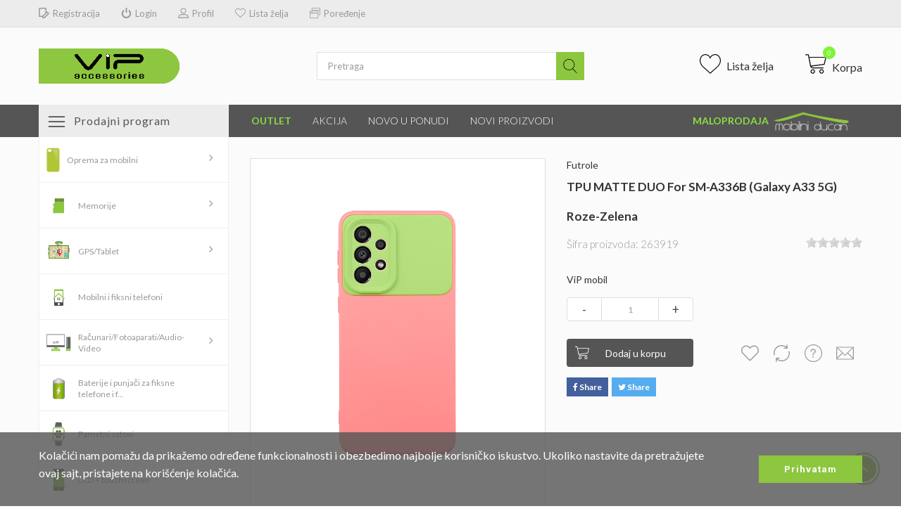

--- FILE ---
content_type: text/html; charset=UTF-8
request_url: https://www.vipmobil.net/sr/product/tpu-matte-duo-for-sm-a336b-galaxy-a33-5g-roze-zelena
body_size: 53710
content:
<!DOCTYPE html >
<html lang="sr">
<head>
    <meta charset="utf-8">
    <!--<meta http-equiv="X-UA-Compatible" content="IE=edge,chrome=1">-->

                    <title></title>
        <meta name="keywords" content="">
        <meta name="description" content="">
        <meta name="author" content="">
    <meta name="viewport" content="width=device-width, initial-scale=1.0, maximum-scale=1.0, user-scalable=no">

                    <meta property="og:title" content=""/>
        <meta property="og:type" content="article" />
                    <meta property="og:image" content="https://www.vipmobil.net/uploads/documents/empire_plugin/Samsung_A33_5G_TPU_Matte_Duo_roze_zelena.jpg"/>
                <meta property="og:description" content=""/>
            <meta property="og:url" content="https://www.vipmobil.net/sr/product/tpu-matte-duo-for-sm-a336b-galaxy-a33-5g-roze-zelena" />
        <meta property="og:site_name" content="Vip mobil"/>
    
    <link href="https://fonts.googleapis.com/css?family=Roboto:400,700&amp;subset=latin-ext" rel="stylesheet">
    <link rel="icon" type="image/x-icon" href="/Resource/FrontendTheme/images/custom/favicon.png" />

    <link rel="stylesheet" href="/Resource/FrontendTheme/css/fshop_theme_compiled.css"/>
<link rel="stylesheet" href="/Resource/FrontendTheme/css/fshop_theme_style_compiled.css"/>    

    <link rel="stylesheet" href="/Resource/Plugins/EmpireLanguagePlugin/css/languages_flags_compiled_css_25_15.css"/><!-- Google Analytics -->
<script>
    (function(i,s,o,g,r,a,m){i['GoogleAnalyticsObject']=r;i[r]=i[r]||function(){
                (i[r].q=i[r].q||[]).push(arguments)},i[r].l=1*new Date();a=s.createElement(o),
            m=s.getElementsByTagName(o)[0];a.async=1;a.src=g;m.parentNode.insertBefore(a,m)
    })(window,document,'script','https://www.google-analytics.com/analytics.js','ga');

    ga('create', 'G-QYFW2ZHTRE', 'auto');
    ga("require", "ec");

</script><style scoped> 
    #product-relationship-holder .full_width .product-item-opt-0 .product-item-photo {
        display: -webkit-box;
        display: -ms-flexbox;
        display: flex;
        -webkit-box-pack: center;
        -ms-flex-pack: center;
        justify-content: center;
        -webkit-box-align: center;
        -ms-flex-align: center;
        align-items: center;
    }
    #product-relationship-holder .full_width .product-item-opt-0 .product-item-photo img {
        max-width: 100%;
        height: auto;
    }
    .post-detail .post-item-info {
        border: none;
    }
    .catalog-product-view .product-options-bottom #redirect-to-login-btn.btn.action:hover svg path {
        fill: #999;
    }
    .catalog-view_default .product-info-main .actions .action:hover {
        box-shadow: none;
    }

    .catalog-view_default .product-info-main .actions .action:focus {
        -webkit-box-shadow: none;
        box-shadow: none;
    }
    .store-holder .mt-widget-2 .mt-body {
        min-height: 280px;
    }
    .uk-link:hover, a:hover {
        color: unset;
        text-decoration: none;
    }

    .uk-link, a {
        color: unset;
        text-decoration: none !important;
    }

    .links.nav-right {
        margin-top: 0;
        margin-bottom: 0;
    }
    .header-top-holder .currency-language-holder {
        margin-top: 0;
        margin-bottom: 0;
    }

    ul {
        padding-left: 0px;
    }

    ul.uk-pagination>li.uk-active>span {
        background: unset;
    }


    body {
        font-family: 'Lato', sans-serif !important;
    }
    #nav-icon3 {
        height: 46px;
    }
    #nav-icon3 span {
        background-color: #555;
    }

    #undefined-sticky-wrapper.sticky-wrapper {
        height: 46px!important;
    }

    .header-opt-8 .header-top {
        background-color: #ececec;
        border-bottom: 1px solid #ddd;
    }
    .header-opt-8 .header-nav, .header-opt-8 .header-nav .box-header-nav {
        background-color: #555555;
    }
    .header-opt-8 .block-nav-categori .block-title {
        background-color: #7cf635;
    }
    .header-opt-8 .block-nav-categori .block-title {
        background-color: #ececec;
        font-size: 14px;
        text-transform: none;
        font-weight: normal;
        text-transform: uppercase;
    }
    .block-nav-categori .block-title {
        color: #555;
    }

    .header-opt-8 .nav-toggle-menu {
        line-height: 45px;
        background-color: #ececec !important;
        text-align: center;
    }

    .header-opt-8 .nav-toggle-menu {
        line-height: 45px;
        background-color: #7bf735;;
        text-align: center;
    }
    .header-opt-8 .block-nav-menu .cat-sidebar-link>a {
        border-bottom: none;
    }
    .header-opt-8 .block-nav-menu .ui-menu>li>a {
        color: #fff;
    }

    .block-section-top8 .block-slide-main {
        padding-left: 0px;
        height: auto;
    }
    .block-slide-main .owl-carousel .owl-stage-outer {
        padding-top: 0px;
    }
    .block-section-top8 {
        padding-top: 0px;
    }
    .product-line-slider {
        margin-bottom: 30px;
    }

    .slide-opt-8 .item {
        height: 455px;
    }

    .slide-opt-8 .item .btn {
        background-color: #7cf635;
    }

    .block-slide-main .owl-nav .owl-next:before, .block-slide-main .owl-nav .owl-prev:before {
        font-family: FontAwesome;
        background: #7bf635;
        border-radius: 50%;
        border: none;
    }
    .header-opt-8 .header-content .block-minicart.dropdown:before {
        display: none;
    }

    .block-slide-main .owl-nav .owl-next, .block-slide-main .owl-nav .owl-prev {
        font-size: 19px;
        color: #fff;
        position: absolute;
        top: 55%;
        margin-top: -25px;
    }

    .block-slide-main {
        margin-bottom: 30px;
        height: 455px;
        background-image: url('/Resource/Plugins/VipPlugin/img/main-bg-slider-wide.jpg');
        background-repeat: no-repeat;
        background-size: cover;
    }

    .product-line-slider .product-item-opt-4 {
        height: 350px;
    }

    .block-featured-opt8.product-line-slider .product-item-info .sku-product {
        float: inherit;
        margin-bottom: 0;
    }
    .block-featured-opt8.product-line-slider .product-item-info .sku-product {
        float: left;
    }

    .product-item-info .sku-product {
        font-weight: bold;
        color: #333;
    }
    .product-item-info .sku-product {
        font-size: 14px;
    }
    .product-item-opt-4 .product-item-name {
        font-weight: normal;
        margin-bottom: 5px;
        min-height: 50px;
        text-align: center;
    }

    .product-line-slider .product-item-opt-4 .product-item-name {
        min-height: 50px;
    }

    .category-product .product-item-opt-4 .product-item-name a {
        text-align: center;
    }



    .block-featured-opt8.product-line-slider .product-item-info .rateit.rateit-bg {
        width: 100%;
        display: -webkit-box;
        display: -ms-flexbox;
        display: flex;
        -webkit-box-align: center;
        -ms-flex-align: center;
        align-items: center;
        -webkit-box-pack: center;
        -ms-flex-pack: center;
        justify-content: center;
    }

    .product-line-slider .price-holder {
        text-align: center;
    }

    .product-line-slider .product-item-opt-4 .product-item-actions {
        -webkit-box-pack: center;
        -ms-flex-pack: center;
        justify-content: center;
    }

    .block-featured-opt8.product-line-slider .product-item-info .flag-holder {
        position: absolute;
        right: 18px;
        bottom: 72px;
    }
    .block-featured-opt8.product-line-slider .product-item-info .flag-holder {
        float: right;
    }
    .product-line-slider .product-item-opt-4 .product-item-img {
        display: -webkit-box;
        display: -ms-flexbox;
        display: flex;
        -webkit-box-pack: center;
        -ms-flex-pack: center;
        justify-content: center;
        -webkit-box-align: center;
        -ms-flex-align: center;
        align-items: center;
        height: 190px;
    }

    .product-line-slider .product-item-opt-4 .product-item-actions .btn-cart {
        border-right: 1px solid #eee;
    }

    .product-line-slider .product-item-opt-4 .product-item-actions .btn-cart, .product-line-slider .product-item-opt-4 .product-item-actions .btn-wishlist {
        width: 50%;
        background-color: #efefef;
        margin-top: 0px;
    }
    .product-line-slider .product-item-opt-4 .product-item-detail {
        padding: 15px;
    }

    .product-item-opt-4 .product-item-detail {
        padding-top: 0;
    }

    .block-featured-opt8.product-line-slider .product-item-info .rateit.rateit-bg {
        width: 100%;
        margin-bottom: 5px;
    }
    .product-item-info .sku-product{
        width: 100%;
        display:block;
    }

    .banners-version-2 .week-sale-bnr .btn-round {
        background: #555 !important;
        padding: 10px 20px;
        color: #fff;
    }

    .btn-cart span, .btn-wishlist span{
        display: inline-block;
        color: #333;
        text-transform: uppercase;
        font-size: 10px;
    }
    .product-item-opt-4 .product-item-actions .btn-wishlist svg {
        width: 15px;
        height: 15px;
        margin-right: 5px;
        display: inline;
        position: relative;
        top: 3px;
    }
    .product-item-opt-4:hover, .list-product-item .product-item-opt-0:hover, #product-relationship-holder .product-item-opt-0:hover {
        -webkit-transform: none;
        -ms-transform: none;
        transform: none;
        -webkit-transition: .1s all ease-in-out;
        -o-transition: .1s all ease-in-out;
        transition: .1s all ease-in-out;
        -webkit-box-shadow: none;
        box-shadow: none;
        border: 1px solid #7bf735;
    }

    .block-featured-opt8.product-line-slider .product-item-info .sku-product,
    .category-product .product-item-opt-4 .product-item-info .sku-product  {
        display: none;
    }
    .product-item-opt-4:hover .product-item-actions .btn.btn-cart {
        background-color: #555;
        border: 0 !important;
    }

    .product-item-opt-4 .product-item-actions .btn-compare,
    .category-product .product-item-opt-4 .product-item-actions .btn-compare,
    ol.product-items .list-product-item .product-item-opt-0 .product-item-actions .btn-compare,
    ol.product-items .list-product-item .product-item-opt-0 .product-item-actions .btn-wishlist,
    ol.product-items .list-product-item .product-item-opt-0 .product-item-actions .btn-cart {
        position: relative !important;
        bottom: unset;
        left: unset;
        right: unset;
        top: unset;
        margin: 0;
        width: 100%;
    }

    .product-line-slider .product-item-opt-4 .product-item-actions .btn-cart,
    .category-product .product-item-opt-4 .product-item-actions .btn-cart,
    ol.product-items .list-product-item .product-item-opt-0 .product-item-actions .btn-cart {
        background-image: url('/Resource/Plugins/VipPlugin/img/shopping-cart-hover.svg');
        background-size: 20px;
    }

    .product-line-slider .product-item-opt-4 .product-item-actions .btn-wishlist,
    .category-product .product-item-opt-4 .product-item-actions .btn-wishlist,
    ol.product-items .list-product-item .product-item-opt-0 .product-item-actions .btn-wishlist {
        background-image: url('/Resource/Plugins/VipPlugin/img/wishlist-icon.svg');
        background-size: 20px;
        border: 0;
    }

    .product-line-slider .product-item-opt-4 .product-item-actions .btn-wishlist:hover,
    .category-product .product-item-opt-4 .product-item-actions .btn-wishlist:hover,
    ol.product-items .list-product-item .product-item-opt-0 .product-item-actions .btn-wishlist:hover {
        background-image: url('/Resource/Plugins/VipPlugin/img/wishlist-icon-hover.svg');
        background-color: #7cf635;
    }

    .product-line-slider .product-item-opt-4 .product-item-actions .btn-cart:hover,
    .category-product .product-item-opt-4 .product-item-actions .btn-cart:hover,
    ol.product-items .list-product-item .product-item-opt-0 .product-item-actions .btn-cart:hover {
        background-image: url('/Resource/Plugins/VipPlugin/img/shopping-cart-hover.svg');
        background-color: #7cf635;
    }

    .product-item-opt-4 .product-item-actions .btn-compare:hover,
    .category-product .product-item-opt-4 .product-item-actions .btn-compare:hover,
    ol.product-items .list-product-item .product-item-opt-0 .product-item-actions .btn-compare:hover {
        background-image: url('/Resource/Plugins/VipPlugin/img/compare-icon-hover.svg');
        background-color: #7cf635;
    }

    .product-item-opt-4 .product-item-actions .btn-compare svg,
    .category-product .product-item-opt-4 .product-item-actions .btn-compare svg,
    .product-line-slider .product-item-opt-4 .product-item-actions .btn-cart svg,
    .category-product .product-item-opt-4 .product-item-actions .btn-cart svg,
    .product-line-slider .product-item-opt-4 .product-item-actions .btn-wishlist svg,
    .category-product .product-item-opt-4 .product-item-actions .btn-wishlist svg {
        display: none;
    }

    .product-line-slider .product-item-opt-4 .product-item-actions .btn-wishlist svg,
    .category-product .product-item-opt-4 .product-item-actions .btn-wishlist svg {
        display: block;
        width: 20px;
        height: 20px;
        margin-right: 0;
        top: unset;
    }

    .product-item-opt-4 .product-item-actions .btn-compare,
    .product-item-opt-4 .product-item-actions .btn-compare:focus,
    .category-product .product-item-opt-4 .product-item-actions .btn-compare,
    .category-product .product-item-opt-4 .product-item-actions .btn-compare:focus {
        right: unset;
        bottom: unset;
    }

    .product-item-opt-4 .product-item-actions .btn-compare span,
    .btn-cart span,
    .btn-wishlist span,
    .category-product .product-item-opt-4 .product-item-actions .btn-compare span,
    .category-product .product-item-opt-4 .product-item-actions .btn-cart span,
    .category-product .product-item-opt-4 .product-item-actions .btn-wishlist span {
        display: none !important;
    }

    .product-item-opt-4 .product-item-price {
        color: #555;
        font-weight: bold;
        position: relative;
        bottom: unset;
        display: block;
        width: 100%;
        margin-bottom: 0;
        font-size: 18px;
    }

    .product-item-opt-4 .product-item-name {
        -o-text-overflow: unset;
        text-overflow: unset;
        white-space: pre-wrap;
    }

    .product-line-slider .product-item-opt-4 .product-item-img,
    .category-product .product-item-opt-4 .product-item-img {
        height: 150px;
    }

    .product-line-slider .product-item-opt-4,
    .category-product .product-item-opt-4 {
        height: 350px;
    }

    .label-featured.label-new {
        width: 120px;
        background: #7bf635;
        position: absolute;
        text-align: center;
        line-height: 20px;
        letter-spacing: 1px;
        color: #f0f0f0;
        z-index: 9;
        -webkit-box-shadow: 0 0 3px rgba(0,0,0,.3);
        box-shadow: 0 0 3px rgba(0,0,0,.3);
        top: 15px;
        left: -30px;
        -ms-transform: rotate(45deg);
        transform: rotate(45deg);
        -webkit-transform: rotate(-45deg);
        font-size: 10px;
        font-weight: bold;
    }

    .product-item-opt-4 {
        overflow: hidden;
    }

    .category-product .product-item-opt-4 .product-item-detail {
        position: unset;
        min-height: 1px;
        padding-bottom: 0;
    }

    .category-product .rateit {
        position: relative;
        top: unset;
        width: 100%;
        text-align: center;
    }

    .category-product .product-item {
        min-height: 1px;
    }

    .category-product .product-item-opt-4 .product-item-actions {
        display: -webkit-box;
        display: -ms-flexbox;
        display: flex;
        -ms-flex-wrap: wrap;
        flex-wrap: wrap;
        padding-top: 0;
        -webkit-box-pack: center;
        -ms-flex-pack: center;
        justify-content: center;
    }

    .product-item-opt-4 .product-item-price {
        text-align: center;
    }

    .col-md-4.col-sorter {
        margin-right: 0;
    }

    .select2-container {
        width: 70% !important;
    }

    .block-section-top8 .block-nav-categori .block-content .ui-categori>li>a {
        line-height: 38px;
    }

    .block-featured-opt8.moto-brand .brand-img img {
        -webkit-filter: grayscale(100%);
        filter: grayscale(100%);
        opacity: 0.5;
        -webkit-transition: 0.4s all ease-in-out;
        -o-transition: 0.4s all ease-in-out;
        transition: 0.4s all ease-in-out;
        width: 100px;
        display: -webkit-box;
        display: -ms-flexbox;
        display: flex;
        -webkit-box-align: center;
        -ms-flex-align: center;
        align-items: center;
        -webkit-box-pack: center;
        -ms-flex-pack: center;
        justify-content: center;
        margin: 0 auto;
    }

    .slide-opt-8 .bottom_right {
        position: absolute;
        bottom: 8%;
        right: 20%;
    }

    .slide-opt-8 .item .description {
        padding-top: 0;
        display: -webkit-box;
        display: -ms-flexbox;
        display: flex;
        -webkit-box-align: center;
        -ms-flex-align: center;
        align-items: center;
        -webkit-box-pack: center;
        -ms-flex-pack: center;
        justify-content: center;
        padding-left: unset;
        max-width: unset;
    }

    .owl-carousel .owl-item img {
        max-width: 400px;
        max-height: 400px;
    }

    .block-slide-main.slide-opt-8 .description .btn {
        display: inline-block;
        width: auto;
        font-family: 'Roboto', sans-serif;
        font-weight: normal;
    }
    .block-nav-categori .block-content {
        left: -50px;
    }

    .slide-opt-8 .item .title {
        font-size: 40px;
        font-family: 'Roboto',sans-serif;
    }

    .product-compare-lists .panel-default:last-child {
        border-bottom: 1px solid #ddd;
    }

    .ui-categori .lvl-1 img {
        visibility: visible;
        opacity: 1;
        height: 35px;
        margin: 14px 10px;
    }
    .block-nav-categori .ui-categori>li {
        -webkit-box-pack: start;
        -ms-flex-pack: start;
        justify-content: flex-start;
        padding-left: 0 !important;
    }

    .block-nav-categori .block-content.block-content-sidebar {
        visibility: visible;
        opacity: 1;
        position: relative;
        width: 270px;
        left: 0;
        z-index: 999;
    }

    .block-nav-categori {
        width: 250px;
    }

    .block-nav-categori .ui-categori a {
        color: #999;
        font-size: 12px;
        line-height: 35px;
        width: 60%;
        padding: 0;
    }

    .block-nav-categori .ui-categori>li.parent>a::after, .block-nav-categori .ui-categori .submenu .categori-list .subcat .title a::after {
        line-height: 28px;
        width: 16px;
        font-size: 13px;
    }

    .block-nav-categori .ui-categori a,
    .header-opt-8 .block-nav-categori .block-content .ui-categori>li>a {
        line-height: 1.4;
    }

    .catalog-product-view .block-nav-categori {
        width: 25%;
        float: left;
    }

    .catalog-product-view  .block-nav-categori .block-content.block-content-sidebar {
        left: 15px;
        top: -30px;
    }
    .mt-widget-2 .mt-head {
        height: 230px;
    }
    .mt-widget-2 {
        min-height: 460px;
        background: #fff;
    }

    .block-filter .filter-options-content .item label {
        font-size: 12px;
    }
    .block-filter .filter-options-title, .filter-options-title.sub {
        font-weight: 500;
    }
    .block-filter .filter-options-content .item label input[type=checkbox]+span:after {
        border: 1px solid #999;
    }
    .block-filter .filter-options-content .item label.pre-selected > span:after {
        background: #36cc70;
        border: 3px solid #36cc70;
    }
    .block-filter .filter-options-content::-webkit-scrollbar-thumb {
        border-radius: 8px;
        -webkit-box-shadow: none;
        background-color: #555;
    }
    .block-filter .filter-options-content::-webkit-scrollbar {
        width: 6px;
        background-color: #efefef;
    }

    #category-products-container .product-item-actions, .product-item-opt-4 .product-item-actions {
        position: absolute;
        bottom: 0;
        left: 0;
        top: unset;
        right: unset;
        background-color: transparent;
        -webkit-box-align: center;
        -ms-flex-align: center;
        align-items: center;
        border: 0;
        width: 100%;
        padding: 15px;
    }

    .product-item-opt-4 .product-item-actions .btn-compare, .category-product .product-item-opt-4 .product-item-actions .btn-compare,
    .product-item-opt-4 .product-item-actions .btn-cart, .category-product .product-item-opt-4 .product-item-actions .btn-cart,
    .product-item-opt-4 .product-item-actions .btn-wishlist, .category-product .product-item-opt-4 .product-item-actions .btn-wishlist {
        background-color: #efefef;
        background-size: 20px;
        border-radius: 50%;
        width: 40px !important;
        -ms-flex-negative: 0;
        flex-shrink: 0;
        height: 40px;
        margin-right: 5px;
    }

    .product-item-opt-4:hover .product-item-actions .btn {
        border-radius: 50% !important;
        height: 40px !important;
    }

    .product-line-slider .product-item-opt-4 .product-item-photo {
        padding: 0;
    }

    .product-line-slider .product-item-opt-4 .product-item-img img {
        width: auto;
    }

    .product-line-slider .product-item-opt-4 .product-item-img {
        height: 200px;
        display: -webkit-box;
        display: -ms-flexbox;
        display: flex;
    }

    .header-opt-8 .mid-header.is-sticky .block-nav-categori .block-content {
        width: 270px;
        left: -50px !important;
    }

    .site-main .block-nav-categori .block-content .ui-categori>li>.submenu {
        background-image: none !important;
        width: 250px !important;
        height: auto;
        top: 0;
        background: #fafafa;
        left: 269px;
        -webkit-box-shadow: 0 4px 8px rgba(128,128,128,0.25);
        box-shadow: 0 4px 8px rgba(128,128,128,0.25);
        padding: 0;
    }

    .catalog-product-view .block-nav-categori .block-content.block-content-sidebar {
        z-index: 300;
    }

    .catalog-view_default .product-media {
        overflow: hidden;
    }

    .catalog-product-view .product-media.media-horizontal .label-new {
        left: -30px;
    }

    .catalog-view_op1 .product-info-detailed .tab-content {
        color: #333;
    }
    .subcat-item {
        -webkit-box-shadow: none;
        box-shadow: none;
    }
    .subcat-item .img-holder img {
        width: 50%;
    }

    .subcat-item:hover {
        -webkit-transform: none !important;
        -ms-transform: none !important;
        transform: none !important;
        border: 1px solid #7cf635;
    }

    .sticky-wrapper.is-sticky .mid-header .block-nav-categori {
        width: 220px;
    }

    .header-opt-8 .mid-header.is-sticky .block-nav-categori .block-content .ui-categori>li>.submenu {
        left: 249px;
    }

    .sticky-wrapper.is-sticky .mid-header .block-nav-menu .ui-menu {
        padding-left: 17px;
    }

    .header-opt-8 .block-nav-menu .ui-menu>li>a {
        line-height: 3.3;
        font-weight: 300;
        font-size: 14px;
        text-transform: uppercase;
    }

    .sticky-wrapper.is-sticky .mid-header .block-nav-menu .ui-menu>li>a {
        font-size: 14px;
    }

    .header-opt-8 .block-nav-categori .block-title {
        font-size: 16px;
        text-transform: none;
        font-weight: normal;
    }

    .block-nav-categori .ui-categori>li.parent>a::after, .block-nav-categori .ui-categori .submenu .categori-list .subcat .title a::after {
        top: 14px;
        font-size: 16px;
    }

    .header-opt-8 .block-nav-categori .block-content .ui-categori>li>a {
        width: 50%;
        font-size: 13px;
    }

    .sticky-wrapper.is-sticky .mid-header .block-nav-categori .block-content .view-all-categori,
    .block-nav-categori.has-open>.block-content.responsive-sidebar-cats>.view-all-categori,
    .view-all-categori  {
        display: none !important;
    }

    .products.products-list .product-items .product-item .product-item-info {
        overflow: hidden;
    }

    .product-item-opt-0 .product-item-actions .btn-wishlist svg, .product-item-opt-0 .product-item-actions .btn-cart svg, .product-item-opt-0 .product-item-actions .btn-compare svg {
        display: none;
    }

    .list-product-item .product-item-opt-0 .product-item-detail .product-item-actions {
        position: relative;
        display: -webkit-box;
        display: -ms-flexbox;
        display: flex;
        -webkit-box-align: center;
        -ms-flex-align: center;
        align-items: center;
        -webkit-box-pack: start;
        -ms-flex-pack: start;
        justify-content: flex-start;
        bottom: unset;
    }

    ol.product-items .list-product-item .product-item-opt-0 .product-item-actions .btn-cart,
    ol.product-items .list-product-item .product-item-opt-0 .product-item-actions .btn-wishlist,
    ol.product-items .list-product-item .product-item-opt-0 .product-item-actions .btn-compare {
        background-color: #efefef;
        background-size: 20px;
        border-radius: 50%;
        width: 40px !important;
        -ms-flex-negative: 0;
        flex-shrink: 0;
        height: 40px;
        margin-right: 5px;
        border: 0;
    }

    .list-product-item .product-item-opt-0 .product-item-price {
        font-size: 18px;
        color: #333;
        font-weight: bold;
        position: relative;
        bottom: unset;
        right: unset;
    }

    .product-item-opt-0 .product-item-des {
        margin-bottom: 5px;
    }

    .catalog-product-view .product-media.media-horizontal .action-new .label-new,
    .category-product .action-new .label-new {
        left: -30px;
        right: unset;
    }

    .label-featured {
        -webkit-transform: none;
        -ms-transform: none;
        transform: none;
        top: 5px;
        width: auto;
        left: 5px;
        padding: 4px 6px;
        border-radius: 4px;
        font-weight: lighter;
        background: #f39c12;
        right: 5px;
        left: unset;
        line-height: 1.4;
        font-size: 10px;
        text-transform: uppercase;
    }

    .category-product .product-item-opt-4 .product-item-actions .btn-cart.pending {
        background-image: url(/Resource/Plugins/VipPlugin/img/shopping-cart.svg);
        background-size: 20px;
        background-position: center;
    }

    .site-footer .footer-column .links h3.title, .block-newletter .block-title, .site-footer .footer-column .block-social .block-title {
        color: #333;
    }
    .footer-opt-8 .footer-column .links a {
        color: #333;
    }
    .footer-opt-8 .footer-bottom .links a {
        color: #333;
        font-size: 13px;
    }
    .site-footer {
        background-color: #ececec;
    }

    .block-content .owl-nav {
        position: absolute;
        top: -85px;
        right: 0;
    }

    .block-content .owl-nav .owl-prev, .block-content .owl-nav .owl-next {
        width: 30px;
        height: 30px;
        background: #fbfbfb;
        border: 1px solid #e5e5e5;
        display: inline-block;
        margin-right: 10px;
        position: relative;
    }
    .block-content .owl-nav .owl-prev:hover, .block-content .owl-nav .owl-next:hover {
        background: #7bf735;
        border: 1px solid #7bf735;
    }
    .block-content .owl-nav .owl-prev:hover:after, .block-content .owl-nav .owl-next:hover:after {
        color: #fff;
        -webkit-text-stroke: 1px #7bf835;
    }
    .block-content .owl-nav .owl-prev:after, .block-content .owl-nav .owl-next:after {
        content: "\f054";
        display: block;
        position: absolute;
        font-family: FontAwesome;
        left: 10px;
        top: 5px;
        color: #888;
        -webkit-text-stroke: 1px #fbfbfb;
    }
    .block-content .owl-nav .owl-prev:after{
        content: "\f053";

    }
    .block-content .owl-nav .owl-prev {
        margin-right: 10px;
    }

    .block-content .thumb-holder {
        height: 220px;
        overflow: hidden;
        display: -webkit-box;
        display: -ms-flexbox;
        display: flex;
        -webkit-box-align: center;
        -ms-flex-align: center;
        align-items: center;
        -webkit-box-pack: center;
        -ms-flex-pack: center;
        justify-content: center;
    }

    .block-content .readmore {
        display: inline-block;
        margin-bottom: 0;
        font-weight: normal;
        text-align: center;
        white-space: nowrap;
        vertical-align: middle;
        -ms-touch-action: manipulation;
        touch-action: manipulation;
        cursor: pointer;
        -webkit-user-select: none;
        -moz-user-select: none;
        -ms-user-select: none;
        user-select: none;
        background-image: none;
        border-radius: 4px;
        letter-spacing: .7px;
        height: auto;
        background-color: transparent;
        padding: 0 15px;
        text-transform: uppercase;
        line-height: 30px;
        font-size: 10px;
        color: #555;
        border-color: #555;
        border: 2px solid #555;
        border-radius: 0;
        -webkit-transition: all 0.3s ease-in-out;
        -o-transition: all 0.3s ease-in-out;
        transition: all 0.3s ease-in-out;
    }

    .block-content .readmore:hover {
        background-color: #555;
        color: #fff;
    }

    .store-holder:hover .mt-widget-2 {
        -webkit-box-shadow: none;
        box-shadow: none;
        -webkit-transform: none;
        -ms-transform: none;
        transform: none;
        -webkit-transition: all .3s ease-in-out;
        -o-transition: all .3s ease-in-out;
        transition: all .3s ease-in-out;
    }

    .box-heading {
        margin: 0px 0px 40px 0px;
        padding: 61px 0px 21px 0px;
        font-size: 18px;
        line-height: 20px;
        font-weight: normal;
        color: #333;
        border-bottom: 1px solid #e5e5e5;
        position: relative;
        text-transform: uppercase;
    }
    .box-heading {
        text-align: center;
    }
    .box-heading::after {
        content: '';
        background: #7cf635;
        position: absolute;
        width: 90px;
        height: 3px;
        bottom: -2px;
        margin-left: -45px;
        left: 50%;
    }

    .block-featured-opt8.moto-brand .owl-nav {
        display: none!important;
    }

    .block-minicart .actions .btn {
        line-height: 35px;
        height: 35px;
        text-align: center;
        padding: 0;
        text-transform: uppercase;
        color: #fff;
        border: 0;
        background-color: #7bf735 !important;
        font-size: 13px;
        font-weight: normal;
        letter-spacing: 1px;
    }
    .remove-product {
        height: 20px;
    }
    .slide-logo-image {
        -webkit-animation: float 6s ease-in-out infinite;
        animation: float 6s ease-in-out infinite
    }

    .newsletter-container::before {
        background-image: url(/Resource/Plugins/VipPlugin/img/message.svg);
        content: "";
        display: block;
        position: absolute;
        top: 0;
        left: 0;
        width: 100%;
        height: 100%;
        opacity: 1;
        background-repeat: no-repeat;
        background-size: 11%;
        background-position: 25%;
        opacity: 0.1;
    }

    .newsletter-container {
        padding: 50px 0;
        background-color: #7bf735;
        position: relative;
    }

    .newsletter-container input {
        border-radius: 50px;
        height: 50px;
        width: 100%;
        color: #000;
        border: none;
        background: #fff;
        padding: 0 20px;
        margin: 0px;
        font-size: 15px;
    }

    .newsletter-container .subscribe {
        border: none;
        background: #555555;
        height: 50px;
        line-height: 50px;
        color: #fff;
        padding: 0 30px;
        position: absolute;
        right: -1px;
        top: 0px;
        font-size: 15px;
        font-weight: bold;
        border-radius: 0 50px 50px 0px;
    }

    .newsletter-container h4 {
        margin: 0px;
        color: #555;
        margin-top: 10px;
        font-size: 26px;
        line-height: 1.1;
    }

    .newsletter-container h4 span {
        color: rgba(255,255,255,0.8);
        font-size: 18px;
        margin-left: 20px;
        padding-left: 15px;
        border-left: 1px solid rgba(255,255,255,0.8);
        line-height: 1.1;
    }

    .sticky-wrapper.is-sticky .mid-header .nav-toggle-cat {
        text-indent: 0;
    }

    .site-header .nav-toggle-menu .fa {
        display: block;
        font-size: 20px;
    }

    .header-nav.mid-header .box-header-nav>.nav-toggle-menu.nav-toggle-cat, #undefined-sticky-wrapper.is-sticky .header-nav.mid-header .box-header-nav>.nav-toggle-menu.nav-toggle-cat {
        display: -webkit-box;
        display: -ms-flexbox;
        display: flex;
        -webkit-box-align: center;
        -ms-flex-align: center;
        align-items: center;
        -webkit-box-pack: center;
        -ms-flex-pack: center;
        justify-content: center;
        color: #555555;
    }

    .logo-mid {
        display: none;
    }

    .is-sticky .logo-mid {
        display: block;
        position: absolute;
    }

    .logo-mid img {
        height: 46px;
    }
    
    .header-nav.homepage-menu .block-nav-categori .block-content {
        opacity: 0 !important;
        visibility: hidden !important;
        display: none !important;
    }
    

    .header-nav.homepage-menu .block-nav-categori.has-open .block-content,
    .header-nav.homepage-menu .block-nav-categori .ui-categori,
    .header-nav.homepage-menu.is-sticky .block-nav-categori.has-open .block-content,
    .header-nav.homepage-menu.is-sticky .block-nav-categori.has-open .ui-categori {
        opacity: 1 !important;
        visibility: visible !important;
        display: block !important;
        -webkit-transition: none !important;
        -o-transition: none !important;
        transition: none !important;
        padding-left: 0;
        -webkit-transform: none !important;
        -ms-transform: none !important;
        transform: none !important;
        margin-top: 0;
        margin-bottom: 0;
    }

    .header-nav.homepage-menu.is-sticky .block-nav-categori .block-content,
    .header-nav.homepage-menu.is-sticky .block-nav-categori .ui-categori {
        opacity: 0 !important;
        visibility: hidden !important;
        display: none !important;
        padding-left: 0px;
    }

    .new-breadcrumbs li.active a {
        color: #7bf635;
        color: #666;
        font-weight: bold;
    }

    .block-search .form-search .btn-search {
        background: #7cf635 url("/Resource/Plugins/VipPlugin/img/search.svg") no-repeat center;
        background-size: 20px;
    }

    .footer-column .row > .col-md-9 > .row > .col-md-12 > .col-md-8,
    .footer-column .row > .col-md-9 > .row > .col-md-12 > .col-md-4 {
        width: 50% !important;
    }

    .footer-column .links ul {
        -webkit-column-count: 1 !important;
        column-count: 1 !important;
    }

    .footer-column .links li svg path {
        fill: #555;
    }
    .block-nav-categori .ui-categori {
        padding-left: 0;
    }
    .block-nav-categori .ui-categori .submenu .categori-list {
        padding-left: 0px;
    }

    .block-nav-categori .ui-categori .submenu .categori-list li a {
        color: #444;
        font-size: 12px;
        display: block;
        line-height: 1.4;
        text-transform: none;
        padding: 8px;
        width: 80%;
    }

    .category-product .product-item-opt-4 {
        height: 340px;
    }

    .category-product .product-item-opt-4 .product-item-photo {
        height: 200px;
        padding: 0;
    }

    .coupon-holder .check-coupon h5 {
        display: none;
    }

    .box-heading {
        padding: 20px 0px 21px 0px;
    }

    .blog-cats, .static-cats {
        background: #fff;
    }

    .post-list .post-items .post-item {
        width: 50%;
    }

    .post-list .post-items .post-item .post-item-photo {
        overflow: visible;
        height: auto;
    }

    .post-list .post-items .post-item .post-item-photo > a {
        height: 220px;
        display: -webkit-box;
        display: -ms-flexbox;
        display: flex;
        -webkit-box-align: center;
        -ms-flex-align: center;
        align-items: center;
        -webkit-box-pack: center;
        -ms-flex-pack: center;
        justify-content: center;
        overflow: hidden;
    }

    .post-items .post-item .post-item-photo img {
        width: 100%;
        height: auto;
    }

    .blog-date,
    .post-items .post-item .post-item-name a,
    .post-items .post-item .post-item-des {
        color: #555;
        margin: 0;
    }

    .post-items .post-item .post-item-actions .btn.button-border {
        color: #555;
        border-color: #555;
    }

    .post-list .post-items .post-item .post-item-detail {
        position: relative;
        top: unset;
        left: unset;
        opacity: 1;
        visibility: visible;
        background: transparent;
        padding: 15px;
    }

    .post-item-info {
        border: 1px solid #ddd;
        background: #fff;
        min-height: 400px;
    }

    .post-items .post-item .post-item-des {
        width: 100%;
    }

    .post-items .post-item .post-item-actions .btn.button-border:hover {
        background-color: #555;
        color: #fff;
    }

    .blog-category-post-item {
        width: 50%;
    }

    .blog-category-post-item .post-item {
        width: 100% !important;
    }

    .loading-div {
        z-index: 9999;
    }

    #searchResult {
        z-index: 9999;
    }

    .product-search-item-wrapper {
        margin: 0;
        border: 0;
        -webkit-box-shadow: none;
        box-shadow: none;
        margin-bottom: 30px;
        border: 1px solid #eee;
    }

    .product-search-item-wrapper:hover {
        -webkit-transform: none;
        -ms-transform: none;
        transform: none;
    }

    .product-search-item-wrapper .img-holder {
        width: 100px;
        height: 100px;
        display: -webkit-box;
        display: -ms-flexbox;
        display: flex;
        -webkit-box-align: center;
        -ms-flex-align: center;
        align-items: center;
        -webkit-box-pack: center;
        -ms-flex-pack: center;
        justify-content: center;
        overflow: hidden;
        border:none;
        border-right: 1px solid #eee;
        -ms-flex-negative: 0;
        flex-shrink: 0;
    }

    .block-nav-categori .ui-categori > li:hover {
        background-color: #fafafa;
        border: 1px solid #7cf635;
    }

    @media (max-width: 992px) {

        .block-slide-main {
            height: auto;
        }

        .breadcrumb li:not(:nth-child(2)) {
            word-break: break-all;
        }

        .mobile-header > div:not(.mobile-submenu) {
            display: -webkit-box;
            display: -ms-flexbox;
            display: flex;
        }

        body .top-nav-toggle, body .top-nav-toggle:hover {
            display: -webkit-box !important;
            display: -ms-flexbox !important;
            display: flex !important;
            -webkit-box-align: center;
            -ms-flex-align: center;
            align-items: center;
            -webkit-box-pack: center;
            -ms-flex-pack: center;
            justify-content: center;
        }

        body .top-nav-toggle i {
            float: none;
            margin: 0;
        }
        .header-opt-8 .hotline>li .wellcome a {
            border-right: 1px solid #ddd;
            padding: 0 5px;
            margin: 0;
        }

        .header-top .container {
            padding: 0;
        }

        .header-opt-8 .hotline>li .wellcome a:last-child {
            margin-right: 0;
        }

        .header-opt-8 .links>li {
            padding: 0 5px !important;
            border-right: 1px solid #ccc;
        }

        .site-header .header-content .block-search .block-content .form-search {
            width: 80%;
            margin: 0 auto;
        }


        /*logged in users*/

        .header-top-holder {
            -webkit-box-pack: start;
            -ms-flex-pack: start;
            justify-content: flex-start;
            -webkit-box-shadow: 0px 3px 15px rgba(0,0,0,0.2);
            box-shadow: 0px 3px 15px rgba(0,0,0,0.2);
        }

        .header-opt-8 .links>li {
            width: 100%;
            border-bottom: 1px solid #ccc;
        }

        .header-top-holder ul.links.nav-right li a {
            display: -webkit-box;
            display: -ms-flexbox;
            display: flex;
            -webkit-box-pack: start;
            -ms-flex-pack: start;
            justify-content: flex-start;
            -webkit-box-align: center;
            -ms-flex-align: center;
            align-items: center;
            color: #777;
        }

        .header-top-holder .language-dropdown span {
            margin-right: 5px;
        }

        .site-header .switcher a.dropdown-toggle {
            padding: 9px 0;
            display: -webkit-box;
            display: -ms-flexbox;
            display: flex;
            -webkit-box-align: center;
            -ms-flex-align: center;
            align-items: center;
            -webkit-box-pack: justify;
            -ms-flex-pack: justify;
            justify-content: space-between;
        }

        .header-top-holder .currency-language-holder {
            position: relative;
            top: unset;
            right: unset;
            padding: 0 5px;
            width: 100%;
            -webkit-box-pack: end;
            -ms-flex-pack: end;
            justify-content: flex-end;
        }

        .header-top-holder .currency-language-holder {
            position: relative;
            top: unset;
            right: unset;
            padding: 0 5px;
        }

        .header-top-holder svg {
            display: block;
        }

        .header-top-holder {
            -webkit-box-pack: start;
            -ms-flex-pack: start;
            justify-content: flex-start;
            -webkit-box-shadow: 0px 3px 15px rgba(0,0,0,0.2);
            box-shadow: 0px 3px 15px rgba(0,0,0,0.2);
            -ms-flex-wrap: wrap;
            flex-wrap: wrap;
        }

        .header-top-holder .links.nav-right {
            width: 100%;
        }

        .header-top-holder-guest .links.nav-right {
            -webkit-box-orient: vertical;
            -webkit-box-direction: normal;
            -ms-flex-direction: column;
            flex-direction: column;
        }

        guest users

        .header-top-holder-guest .links.nav-right {
            -webkit-box-orient: horizontal;
            -webkit-box-direction: normal;
            -ms-flex-direction: row;
            flex-direction: row;
        }

        .header-top-holder.header-top-holder-guest {
            -webkit-box-pack: start;
            -ms-flex-pack: start;
            justify-content: flex-start;
            -webkit-box-shadow: 0px 3px 15px rgba(0,0,0,0.2);
            box-shadow: 0px 3px 15px rgba(0,0,0,0.2);
        }

        .header-top-holder.header-top-holder-guest .currency-language-holder {
            position: relative;
            top: unset;
            right: unset;
            padding: 0 5px;
        }

        .header-top-holder.header-top-holder-guest svg {
            display: none;
        }

        .block-search .block-content,
        .site-header .header-content .block-search, .header-opt-8 .header-content .nav-mind .block-search,
        .site-header .header-content .nav-mind {
            width: 100%;
        }

        .site-header .header-content .nav-right {
            width: 80%;
        }

        .header-opt-8 .block-nav-menu .cat-sidebar-link>a {
            border-bottom: 0;
        }

        .header-nav .container, .header-nav .box-header-nav {
            padding: 0;
            margin: 0;
            width: 100%;
        }

        .left-category-toggle {
            width: 50%;
            -ms-flex-negative: 0;
            flex-shrink: 0;
            display: -webkit-box;
            display: -ms-flexbox;
            display: flex;
            -webkit-box-align: center;
            -ms-flex-align: center;
            align-items: center;
            -webkit-box-pack: start;
            -ms-flex-pack: start;
            justify-content: flex-start;
            padding-left: 20px;
        }

        .header-opt-8 .header-nav, .header-opt-8 .header-nav .box-header-nav {
            background-color: #646464;
            display: -webkit-box;
            display: -ms-flexbox;
            display: flex;
            -webkit-box-align: center;
            -ms-flex-align: center;
            align-items: center;
            -webkit-box-pack: center;
            -ms-flex-pack: center;
            justify-content: center;
        }

        .block-slide-main .item {
            background-size: contain;
            height: 220px !important;
        }

        .block-section-top8 .block-slide-main {
            height: 220px !important;
        }

        .sidebar-widget.comment-review #owl-sidebar-commercial-banners {
            height: auto !important;
        }

        .left-category-toggle .nav-toggle-cat.open + .block-nav-categori .responsive-sidebar-cats {
            width: 100% !important;
            height: 100vh;
            display: block;
            opacity: 1;
            visibility: visible;
            left: 0;
        }

        .block-nav-categori .ui-categori>li.parent svg {
            width: 20px;
            height: 20px;
            margin-right: 10px;
        }

        .site-header .block-nav-categori .ui-categori li a {
            font-size: 16px;
            color: #777;
        }

        .site-header .block-nav-categori {
            width: 100% !important;
        }

        .site-header .block-nav-categori .block-title {
            padding: 0;
            line-height: 1.4;
            font-size: 12px;
            display: -webkit-box;
            display: -ms-flexbox;
            display: flex;
            -webkit-box-align: center;
            -ms-flex-align: center;
            align-items: center;
            -webkit-box-pack: center;
            -ms-flex-pack: center;
            justify-content: center;
            font-weight: normal;
        }

        .site-header .nav-toggle-menu span {
            margin-right: 0;
            font-size: 12px;
            font-weight: normal;
            left: 15px;
            position: relative;
        }

        #nav-icon3 {
            width: 18px;
            height: 12px;
            padding: 0;
        }

        #nav-icon3 span {
            display: block;
            position: absolute;
            height: 2.4px;
            width: 18px;
            left: 0;
        }

        #nav-icon3 span:nth-child(1) {
            top: 0;
        }

        #nav-icon3 span:nth-child(2), #nav-icon3 span:nth-child(3) {
            top: 5px;
        }

        #nav-icon3 span:nth-child(4) {
            top: 10px;
        }

        .categories-close, .menu-close {
            display: block;
            background: transparent;
            border: 0;
            outline: 0;
            position: absolute;
            right: 5px;
            font-size: 26px;
            top: 0;
            z-index: 9999;
            color: #848484;
        }

        .menu-close {
            display: none;
        }

        .site-footer .copyright {
            position: absolute;
            bottom: 0;
            z-index: 123;
            left: 0;
        }

        footer.site-footer.footer-opt-8 {
            position: relative;
        }

        .site-header .is-sticky .block-nav-categori .block-title {
            width: 100% !important;
        }

        .site-header .is-sticky .block-nav-categori {
            width: 100% !important;
        }

        /*RESPONSIVE HEADER*/

        .mobile-header {
            display: -webkit-box !important;
            display: -ms-flexbox !important;
            display: flex !important;
            -webkit-box-align: center;
            -ms-flex-align: center;
            align-items: center;
            -webkit-box-pack: justify;
            -ms-flex-pack: justify;
            justify-content: space-between;
            background: #fff;
            padding: 10px;
            border-bottom: 1px solid #ddd;
            -webkit-box-shadow: 0px 3px 15px rgba(0,0,0,0.2);
            box-shadow: 0px 3px 15px rgba(0,0,0,0.2);
            position: fixed;
            width: 100%;
            top: 0;
            z-index: 1000;
        }

        #toggle-mobile-menu {
            background: transparent;
            border: 0;
            padding: 0;
            margin: 0;
            width: 40px;
            height: 40px;
            display: -webkit-box;
            display: -ms-flexbox;
            display: flex;
            -webkit-box-align: center;
            -ms-flex-align: center;
            align-items: center;
            -webkit-box-pack: center;
            -ms-flex-pack: center;
            justify-content: center;
            outline: none !important;
        }

        #trigger-search {
            background: transparent;
            border: 0;
            margin: 0;
            display: -webkit-box;
            display: -ms-flexbox;
            display: flex;
            -webkit-box-align: center;
            -ms-flex-align: center;
            align-items: center;
            -webkit-box-pack: center;
            -ms-flex-pack: center;
            justify-content: center;
            outline: none !important;
            font-size: 24px;
            color: #666;
            padding: 5px;
        }

        .hidden-form .box-group {
            position: relative;
        }

        .hidden-form form .box-group button {
            position: absolute;
            right: 0 !important;
            top: 0 !important;
            font-size: 20px;
            color: #666;
            background: #f0f0f0;
            border-radius: 0;
        }

        .mobile-header .mobile-submenu .currency-language-holder .switcher-language .language-dropdown svg {
            width: 10px;
            height: 10px;
        }

        .mobile-logo {
            width: 150px;
        }

        .mobile-header .block-search .hidden-form {
            display: none;
        }

        body.search-triggered .mobile-header .block-search .hidden-form {
            display: block;
            position: fixed;
            top: 60px;
            background: #fff;
            width: 100%;
            left: 0;
            -webkit-box-shadow: 0px 3px 15px rgba(0,0,0,0.2);
            box-shadow: 0px 3px 15px rgba(0,0,0,0.2);
            padding: 15px;
        }

        .mobile-header .dropdown-toggle {
            display: -webkit-box;
            display: -ms-flexbox;
            display: flex;
        }

        .mobile-header svg {
            width: 20px;
            height: 20px;
            fill: #666;
            margin-right: 10px;
        }

        .mobile-header svg path {
            fill: #666 !important;
        }

        .mobile-header .block-section-top8 .block-nav-categori .ui-categori svg path, .mobile-header .block-nav-categori .ui-categori>li.parent svg path {
            fill: #666 !important;
        }

        .mobile-submenu .nav-right {
            margin: 0;
        }

        .mobile-submenu {
            display: none;
            position: fixed;
            background: #fff;
            width: 100%;
            height: 100%;
            left: 0;
            top: 61px;
            -webkit-box-align: center;
            -ms-flex-align: center;
            align-items: center;
            -webkit-box-orient: vertical;
            -webkit-box-direction: normal;
            -ms-flex-direction: column;
            flex-direction: column;
            -webkit-box-pack: start;
            -ms-flex-pack: start;
            justify-content: flex-start;
            z-index: 9999;
            overflow-y: auto;
            overflow-x: hidden;
        }

        body.submenu-open .mobile-submenu {
            display: -webkit-box;
            display: -ms-flexbox;
            display: flex;
        }

        .mobile-submenu .responsive-sidebar-cats {
            opacity: 1;
            visibility: visible;
            position: relative;
            left: unset;
            top: unset;
            width: 100%;
        }

        .mobile-submenu .responsive-sidebar-cats .ui-categori li {
            display: block !important;
        }

        .mobile-submenu .block-nav-categori {
            width: 100%;
            display: -webkit-box;
            display: -ms-flexbox;
            display: flex;
            -webkit-box-orient: vertical;
            -webkit-box-direction: normal;
            -ms-flex-direction: column;
            flex-direction: column;
            height: 100%;
        }

        .block-nav-categori .ui-categori>li.parent:hover, .block-nav-categori .ui-categori>li.parent+li:hover, .block-nav-categori .ui-categori>li.parent ~ li.cat-link-orther:hover {
            border: 0;
            border-bottom: 1px solid #ddd;
            background-color: #fff;
        }

        .mobile-submenu .block-nav-categori .ui-categori>li.parent:hover {
            border: 0;
            border-bottom: 1px solid #ddd;
            background-color: #fff;
        }

        .block-nav-categori .ui-categori .open-submenu .submenu .categori-list>li {
            border: 0;
            padding-left: 40px;
            font-size: 12px;
            border-top: 1px solid #ddd;
        }

        .block-nav-categori .ui-categori .open-submenu .submenu .categori-list .title+ul.ul-subcat-3 {
            display: none
        }
        .block-nav-categori .ui-categori .submenu .categori-list>li>ul>li {
            padding-left: 15px;
        }


        .block-nav-categori .ui-categori .open-submenu .submenu .categori-list .title.open-submenu+ul.ul-subcat-3 {
            display: block;
        }
        .block-nav-categori .ui-categori .open-submenu .submenu .categori-list .title.open-submenu+ul.ul-subcat-3 li a {
            font-size: 14px !important;
            color: #888 !important;
        }

        .ul-subcat-3 {
            background: #fff;
        }


        .block-nav-categori .ui-categori .submenu .categori-list .subcat .title a {
            position: relative;
            font-size: 15px !important;
            color: #777 !important;
        }

        .mobile-submenu .hotline.nav-left {
            width: 100%;
        }

        .mobile-submenu .hotline.nav-left li .wellcome {
            display: -webkit-box;
            display: -ms-flexbox;
            display: flex;
            -webkit-box-align: center;
            -ms-flex-align: center;
            align-items: center;
            -webkit-box-orient: vertical;
            -webkit-box-direction: normal;
            -ms-flex-direction: column;
            flex-direction: column;
            -webkit-box-pack: start;
            -ms-flex-pack: start;
            justify-content: flex-start;
            text-align: left;
        }

        .mobile-submenu .hotline.nav-left li .wellcome a {
            width: 100%;
            padding: 10px;
            border-bottom: 1px solid #ccc;
            display: -webkit-box;
            display: -ms-flexbox;
            display: flex;
            -webkit-box-align: center;
            -ms-flex-align: center;
            align-items: center;
            -webkit-box-pack: start;
            -ms-flex-pack: start;
            justify-content: flex-start;
        }

        .mobile-submenu .nav-right {
            width: 100%;
            height: auto;
        }

        .mobile-submenu .nav-right > li {
            width: 100%;
            padding: 10px;
            border-bottom: 1px solid #ccc;
            display: block;
            height: 43px;
        }

        .mobile-submenu .nav-right > li > a {
            display: -webkit-box;
            display: -ms-flexbox;
            display: flex;
            -webkit-box-align: center;
            -ms-flex-align: center;
            align-items: center;
            -webkit-box-pack: start;
            -ms-flex-pack: start;
            justify-content: flex-start;
        }

        .mobile-submenu .block-nav-categori .ui-categori li.open-submenu .submenu {
            background-image: none !important;
        }

        .mobile-submenu .block-nav-categori .ui-categori li.open-submenu .submenu {
            margin-top: 10px;
        }

        .sticky-header .mobile-header .mobile-submenu .block-nav-categori .ui-categori>li {
            padding: 10px !important;
            padding-left: 0 !important;
            border-bottom: 1px solid #ccc;
        }

        .block-nav-categori .ui-categori,
        .block-nav-menu .ui-menu {
            margin: 0;
        }

        .mobile-submenu .ui-categori .lvl-1 img {
            margin: 0 10px;
        }

        .mobile-submenu .currency-language-holder {
            width: 100%;
            padding: 0 !important;
            display: block !important;
            border-bottom: 1px solid #ccc;
            padding-bottom: 15px;
            margin: 0;
        }

        .mobile-submenu .currency-language-holder > li {
            width: 50%;
            float: left;
            padding: 10px;
        }

        .mobile-submenu  .currency-language-holder > li:first-child {
            border-right: 1px solid #ccc;
        }

        .mobile-header .mobile-submenu .currency-language-holder .switcher-language .language-dropdown {
            display: -webkit-box;
            display: -ms-flexbox;
            display: flex;
            -webkit-box-align: center;
            -ms-flex-align: center;
            align-items: center;
            -webkit-box-pack: center;
            -ms-flex-pack: center;
            justify-content: center;
        }
        .mobile-header .mobile-submenu .currency-language-holder > li:last-child {
            padding-left: 30px;
        }

        .mobile-submenu .currency-language-holder li.switcher-language ul.dropdown-menu {
            top: 0;
            position: relative;
            -webkit-box-shadow: none;
            box-shadow: none;
            border: 1px solid #ccc;
            width: 100%;
            display: none !important;
        }

        .mobile-submenu .currency-language-holder li.switcher-language.open ul.dropdown-menu {
            display: block !important;
        }

        .mobile-submenu .currency-language-holder li ul.dropdown-menu > li:first-child {
            border-bottom: 1px solid #ccc;
        }

        body.submenu-open .mobile-submenu {
            padding-bottom: 60px;
        }


        .mobile-submenu .block-nav-categori .block-title {
            color: #333;
            line-height: 1;
            text-transform: none;
            padding: 10px 5px;
            background-color: #ddd;
        }

        .mobile-submenu .block-nav-categori .ui-categori>li.parent {
            padding: 10px !important;
            border-bottom: 1px solid #ccc;
            display: -webkit-box !important;
            display: -ms-flexbox !important;
            display: flex !important;
            -webkit-box-align: center;
            -ms-flex-align: center;
            align-items: center;
            -webkit-box-pack: start;
            -ms-flex-pack: start;
            justify-content: flex-start;
            -ms-flex-wrap: wrap;
            flex-wrap: wrap;
        }

        .mobile-submenu .block-nav-categori {
            display: block !important;
            height: auto !important;

        }

        .block-nav-menu .ui-menu {
            display: -webkit-box;
            display: -ms-flexbox;
            display: flex;
            width: 100%;
            height: 100%;
            -webkit-box-orient: vertical;
            -webkit-box-direction: normal;
            -ms-flex-direction: column;
            flex-direction: column;
            padding: 0;
        }

        .block-nav-menu .ui-menu>li>a {
            line-height: 1.4;
            color: #666 !important;
            font-weight: normal;
            text-transform: none;
            padding: 15px;
        }

        .product-item-opt-4 .product-item-price {
            transform: none !important;
        }

        .mobile-submenu .block-nav-menu .block-title {
            color: #333;
            line-height: 1;
            text-transform: none;
            padding: 10px 5px;
            background-color: #ddd;
            width: 100%;
            font-weight: bold;
            font-size: 15px;
        }

        #coupon-code-container .col-sm-5.padding-0 {
            padding-left: 15px;
        }

        .mobile-submenu .block-nav-menu {
            display: block;
            width: 100%;
            -ms-flex-wrap: wrap;
            flex-wrap: wrap;
        }

        .mobile-submenu .view-all-categori {
            display: none !important;
        }

        .mobile-submenu .categories-close {
            display: none;
        }

        .mobile-submenu .view-all-categori {
            display: none;
        }

        .mobile-submenu .block-nav-categori .ui-categori .toggle-submenu {
            display: block;
        }

        .mobile-submenu .block-nav-categori .ui-categori .toggle-submenu::after {
            content: "\f105";
            font-family: FontAwesome;
            position: absolute;
            line-height: 1.4;
            top: 8px;
            right: 11px;
            width: 40px;
            text-align: left;
            font-size: 20px;
            color: #999;
            height: 40px;
            display: -webkit-box;
            display: -ms-flexbox;
            display: flex;
            -webkit-box-align: center;
            -ms-flex-align: center;
            align-items: center;
            -webkit-box-pack: center;
            -ms-flex-pack: center;
            justify-content: center;
            z-index: 9999;
        }

        .block-nav-categori .ui-categori>li.parent>a::after, .block-nav-categori .ui-categori .submenu .categori-list .subcat .title a::after {
            content: "";
        }

        .mobile-submenu .block-nav-categori .ui-categori .submenu {
            display: none;
            position: relative;
            left: unset;
            top: unset;
            width: 100%;
            margin: 0;
            padding: 0;
            opacity: 1;
            visibility: visible;
            -webkit-box-shadow: none;
            box-shadow: none;
            background-size: unset;
        }

        .mobile-submenu a {
            font-size: 14px !important;
            color: #666 !important;
        }

        .mobile-header #toggle-mobile-menu svg {
            width: 25px;
            height: 25px;
            margin: 0;
            fill: #000;
        }
        .mobile-submenu .block-nav-categori .ui-categori li.open-submenu .submenu {
            display: block;
        }


        .mobile-header #toggle-mobile-menu svg path {
            fill: #000 !important;
        }

        .block-minicart.dropdown .dropdown-menu {
            display: none !important;
        }

        .block-nav-categori .ui-categori>li.parent:hover>a:after {
            content: "";
        }

        .block-minicart.dropdown.open .dropdown-menu {
            display: block !important;
            width: 100%;
            position: fixed;
            top: 61px;
            left: 0;
        }

        .block-minicart>.dropdown-menu:before {
            content: "";
            position: absolute;
            top: -7px;
            right: 34px;
            width: 0;
            height: 0;
            border-left: 7px solid transparent;
            border-right: 7px solid transparent;
            border-bottom: 7px solid #999;
        }

        .block-section-top8 .block-slide-main {
            height: auto !important;
            min-height: 1px !important;
            margin-top: 30px !important;
        }

        .mobile-header .cart-icon {
            background: transparent;
            border: 0;
            margin: 0;
            display: -webkit-box;
            display: -ms-flexbox;
            display: flex;
            -webkit-box-align: center;
            -ms-flex-align: center;
            align-items: center;
            -webkit-box-pack: center;
            -ms-flex-pack: center;
            justify-content: center;
            outline: none !important;
            font-size: 24px;
            color: #666;
            padding: 5px;
        }

        .mobile-header .cart-icon svg,
        .mobile-header #trigger-search svg {
            width: 25px;
            height: 25px;
            margin: 0;
        }

        .counter-number {
            width: 15px;
            height: 15px;
            background: #79f136;
            position: absolute;
            right: 0;
            color: #fff;
            display: -webkit-box;
            display: -ms-flexbox;
            display: flex;
            -webkit-box-align: center;
            -ms-flex-align: center;
            align-items: center;
            -webkit-box-pack: center;
            -ms-flex-pack: center;
            justify-content: center;
            border-radius: 6px;
            font-size: 10px;
            position: relative;
            left: -5px;
        }

        .mobile-header .header-top-user .links-currency p {
            text-align: left;
        }

        .mobile-header .header-top-user .links-currency {
            margin: 0;
            padding: 10px 20px;
            width: 100%;
            text-align: left;
            padding: 5px 10px;
            display: -webkit-box;
            display: -ms-flexbox;
            display: flex;
            -webkit-box-align: center;
            -ms-flex-align: center;
            align-items: center;
            border-bottom: 1px solid #fff;
        }
        .mobile-header .balance {
            display: -webkit-box;
            display: -ms-flexbox;
            display: flex;
            -webkit-box-pack: start;
            -ms-flex-pack: start;
            justify-content: flex-start;
            -webkit-box-align: center;
            -ms-flex-align: center;
            align-items: center;
            margin: 0;
            -webkit-box-orient: vertical;
            -webkit-box-direction: normal;
            -ms-flex-direction: column;
            flex-direction: column;
            width: 100%;
        }

        .mobile-header .header-top-user .hotline-user {
            display: -webkit-box;
            display: -ms-flexbox;
            display: flex;
            -webkit-box-pack: start;
            -ms-flex-pack: start;
            justify-content: flex-start;
            -webkit-box-align: center;
            -ms-flex-align: center;
            align-items: center;
            text-align: left;
            width: 100%;
        }

        .mobile-header .header-user-info {
            width: 100%;
            border-bottom: 1px solid #fff;
            display: -webkit-box;
            display: -ms-flexbox;
            display: flex;
            -webkit-box-align: center;
            -ms-flex-align: center;
            align-items: center;
            padding: 5px 10px;
        }

        .mobile-header .header-top-user .header-user-info p:first-child,
        .mobile-header .header-top-user .links-currency p:first-child {
            margin-right: 10px;
            color: #666;
        }

        .mobile-header .header-top-user .header-user-info p:last-child,
        .mobile-header .header-top-user .links-currency p:last-child {
            color: #444;
            font-weight: bold;
        }

        .mobile-header .header-top-user .header-user-info p:first-child::after,
        .mobile-header .header-top-user .links-currency p:first-child::after {
            content: "";
        }

        .mobile-header .header-top-user .container {
            display: -webkit-box;
            display: -ms-flexbox;
            display: flex;
            -webkit-box-pack: start;
            -ms-flex-pack: start;
            justify-content: flex-start;
            -webkit-box-align: center;
            -ms-flex-align: center;
            align-items: center;
            -webkit-box-orient: vertical;
            -webkit-box-direction: normal;
            -ms-flex-direction: column;
            flex-direction: column;
            width: 100%;
            text-align: left;
            padding: 0;
        }

        .mobile-header .header-top-user {
            background-color: #ddd;
            width: 100%;
        }

        .block-featured-opt8.moto-line-slider .product-item-opt-4 .product-item-actions .btn-cart.pending, .line-slide.line-nested-slide .product-item-opt-4 .product-item-actions .btn-cart.pending {
            background-position: 120px;
        }


        /*end header*/
    }

    .coupon-holder {
        -webkit-box-align: start;
        -ms-flex-align: start;
        align-items: flex-start;
        -ms-flex-wrap: wrap;
        flex-wrap: wrap;
        -webkit-box-pack: start;
        -ms-flex-pack: start;
        justify-content: flex-start;
    }

    #coupon-code-container .coupon-wrap, .gift-card-checkout {
        width: 49%;
        margin-right: 5px;
        margin-bottom: 15px;
    }

    .quick-cart {
        -webkit-box-ordinal-group: 2;
        -ms-flex-order: 1;
        order: 1;
        width: 99%;
    }

    .quick-cart h5 {
        margin-bottom: 5px;
        font-size: 12px;
    }

    .quick-cart .select2-container {
        width: 100% !important;
    }

    #coupon-code-container .table.table-bordered {
        margin-top: 0;
    }

    h1, h2, h3, h4, h5, h6 {
        font-family: "Lato", sans-serif;
    }

    #compare-list-accordion .panel-default>.panel-heading {
        background-color: transparent;
    }

    #compare-list-accordion .panel-default>.panel-heading .panel-title {
        color: #333;
    }

    #compare-list-accordion .panel-default>.panel-heading a i {
        border: 0;
        font-size: 20px;
    }

    .panel-group .panel {
        margin-bottom: 5px;
        border-radius: 0;
        -webkit-box-shadow: none;
        box-shadow: none;
    }

    #compare-list-accordion .panel-body {
        border: 0;
    }

    .panel-default .btn.removeMultipleCompareList {
        border: 0;
        padding: 0;
        top: 15px;
        padding: 5px 10px;
        right: 15px;
        line-height: 1.4;
        height: auto;
        display: block;
        background: #ddd;
    }

    .panel-group .panel {
        background: #fff;
        border: 1px solid #ddd;
    }

    #compare-list-accordion .panel-default>.panel-heading {
        padding: 15px;
    }


    .table-comparison tr td {
        vertical-align: middle !important;
        border-right: 1px solid #ddd;
        width: 200px;
    }

    .table-comparison table {
        margin-bottom: 0;
    }

    .compare-add a {
        display: inline;
        background: #ddd;
        width: auto;
        padding: 5px 15px;
        color: #333;
    }

    .compare-add a:hover {
        background: #79f136;
        color: #fff;
        text-decoration: none;
    }

    .compare-add svg path, .compare-add svg circle {
        fill: #333;
    }

    .compare-add a:hover svg path, .compare-add a:hover svg circle {
        fill: #fff;
    }

    .table-wrap .table .img-holder {
        width: 100px;
        height: 100px;
    }

    .action-compare {
        text-align: center;
    }

    .action-compare svg,
    #wishlist-accordion .panel-body tbody td .wishlist-cart a svg,
    .wishlist-view-product svg,
    .removewish svg {
        display: none;
    }

    .action-compare-view .action-compare-svg::before,
    .wishlist-view-product::before {
        content: "";
        display: block;
        background-image: url(/Resource/Plugins/VipPlugin/img/search.svg);
        background-size: 20px;
        width: 20px;
        height: 20px;
        background-repeat: no-repeat;
        background-size: cover;
    }

    #wishlist-accordion .panel-body tbody td .wishlist-cart a::before {
        content: "";
        display: block;
        background-image: url(/Resource/Plugins/VipPlugin/img/shopping-cart.svg);
        background-size: 20px;
        width: 20px;
        height: 20px;
        background-repeat: no-repeat;
        background-size: cover;
    }

    .action-compare-delete .action-compare-svg::before,
    .removewish::before {
        content: "";
        display: block;
        background-image: url(/Resource/Plugins/VipPlugin/img/garbage.svg);
        background-size: 20px;
        width: 20px;
        height: 20px;
        background-repeat: no-repeat;
        background-size: cover;
    }

    .action-compare .action-compare-svg:hover {
        background-color: #79f135;
    }

    .action-compare .action-compare-delete .action-compare-svg:hover::before {
        background-image: url(/Resource/Plugins/VipPlugin/img/garbage-hover.svg);
    }

    .action-compare .action-compare-view .action-compare-svg:hover::before {
        background-image: url(/Resource/Plugins/VipPlugin/img/search-hover.svg);
    }

    #wishlist-accordion .panel-body tbody td .wishlist-cart a p {
        display: none;
    }

    ol, ul {
        padding: 0;
        margin: 0;
    }

    .block-minicart>.dropdown-menu .minicart-items-wrapper ol {
        padding: 0;
    }

    .wishlist-btn-holder a {
        margin-right: 15px;
    }

    @-webkit-keyframes float {
        0% {
            -webkit-transform: translatey(0px);
            transform: translatey(0px);
        }
        50% {
            -webkit-transform: translatey(-10px);
            transform: translatey(-10px);
        }
        100% {
            -webkit-transform: translatey(0px);
            transform: translatey(0px);
        }
    }

    @keyframes float {
        0% {
            -webkit-transform: translatey(0px);
            transform: translatey(0px);
        }
        50% {
            -webkit-transform: translatey(-10px);
            transform: translatey(-10px);
        }
        100% {
            -webkit-transform: translatey(0px);
            transform: translatey(0px);
        }
    }


    /*VIP REDESIGN AS REQUESTED BY JOHNNY*/

    .category-product .product-item-opt-4,
    .product-line-slider .product-item-opt-4 {
        border: 1px solid #eee;
    }

    .category-product .product-item-opt-4 .product-item-actions,
    .product-line-slider .product-item-opt-4 .product-item-actions {
        padding: 5px 0;
        background: #efefef;
    }

    .category-product .product-item .product-item-actions .btn.btn-cart,
    .product-line-slider .product-item-opt-4 .product-item-actions .btn-cart {
        border: 0 !important;
    }

    .product-line-slider .product-item-opt-4 .product-item-actions .btn-cart:hover, .category-product .product-item-opt-4 .product-item-actions .btn-cart:hover, ol.product-items .list-product-item .product-item-opt-0 .product-item-actions .btn-cart:hover,
    .product-line-slider .product-item-opt-4 .product-item-actions .btn-wishlist:hover, .category-product .product-item-opt-4 .product-item-actions .btn-wishlist:hover, ol.product-items .list-product-item .product-item-opt-0 .product-item-actions .btn-wishlist:hover,
    .product-item-opt-4 .product-item-actions .btn-compare:hover, .category-product .product-item-opt-4 .product-item-actions .btn-compare:hover, ol.product-items .list-product-item .product-item-opt-0 .product-item-actions .btn-compare:hover {
        background-color: transparent;
        -webkit-transform: scale(1.2);
        -ms-transform: scale(1.2);
        transform: scale(1.2);
        -webkit-transition: 0.1s;
        -o-transition: 0.1s;
        transition: 0.1s
    }

    .category-product .product-item-opt-4 .product-item-actions, .product-line-slider .product-item-opt-4 .product-item-actions {
        -webkit-box-pack: justify;
        -ms-flex-pack: justify;
        justify-content: space-between;
    }

    .category-product .product-item .product-item-actions .cart-actions-wrapper .btn.btn-cart, .product-line-slider .product-item-opt-4 .product-item-actions .btn-cart {
        margin-right: 0;
    }

    .secondary-actions {
        display: -webkit-box;
        display: -ms-flexbox;
        display: flex;
        -webkit-box-align: center;
        -ms-flex-align: center;
        align-items: center;
        -webkit-box-pack: center;
        -ms-flex-pack: center;
        justify-content: center;
    }

    .product-item-opt-4 .product-item-actions .btn-cart,
    .category-product .product-item .product-item-actions .btn.btn-cart,
    ol.product-items .list-product-item .product-item-opt-0 .product-item-actions .btn-cart {
        width: auto !important;
        background-position: 12px;
        padding: 0 15px;
        position: relative;
        border-radius: 4px !important;
        background-color: #efefef;
    }

    .category-product .product-item .product-item-actions .btn.btn-cart,
    .catalog-view_default .product-info-main .actions .btn-cart,
    ol.product-items .list-product-item .product-item-opt-0 .product-item-actions .btn-cart {
        padding: 0 10px;
        background-position: 10px;
        margin-right: 0;
    }

    .category-product .product-item-opt-4 .product-item-actions, .product-line-slider .product-item-opt-4 .product-item-actions {
        background: transparent;
        padding: 10px;
    }

    .btn-cart span,
    .category-product .product-item-opt-4 .product-item-actions .btn-cart span,
    .catalog-view_default .product-info-main .actions .btn-cart span,
    ol.product-items .list-product-item .product-item-opt-0 .product-item-actions .btn-cart span {
        display: block !important;
        font-size: 14px;
        text-transform: none;
        font-family: "Lato", sans-serif;
        padding-left: 25px;
    }

    .category-product .product-item-opt-4 .product-item-actions .btn-cart span {
        font-size: 12px;
    }

    .product-line-slider .product-item-opt-4 .product-item-actions .btn-cart:hover,
    .category-product .product-item-opt-4 .product-item-actions .btn-cart:hover,
    .catalog-view_default .product-info-main .actions .btn-cart:hover,
    ol.product-items .list-product-item .product-item-opt-0 .product-item-actions .btn-cart:hover {
        -webkit-transform: none;
        -ms-transform: none;
        transform: none;
        background-color: #555;
        -webkit-box-shadow: 1px 1px 1px 1px rgba(0,0,0,0.2);
        box-shadow: 1px 1px 1px 1px rgba(0,0,0,0.2);
    }

    .category-product .product-item .product-item-actions .cart-actions-wrapper .btn.btn-cart, .product-line-slider .product-item-opt-4 .product-item-actions .btn-cart,
    ol.product-items .list-product-item .product-item-opt-0 .product-item-actions .btn-cart {
        border-radius: 4px !important;
    }

    .product-line-slider .product-item-opt-4 .product-item-actions .secondary-actions .btn-wishlist,
    .category-product .product-item-opt-4 .product-item-actions .secondary-actions .btn-wishlist,
    ol.product-items .list-product-item .product-item-opt-0 .product-item-actions .secondary-actions .btn-wishlist,
    .product-line-slider .product-item-opt-4 .product-item-actions .secondary-actions .btn-compare,
    .category-product .product-item-opt-4 .product-item-actions .secondary-actions .btn-compare,
    ol.product-items .list-product-item .product-item-opt-0 .product-item-actions .secondary-actions .btn-compare {
        margin: 0 !important;
        background-color: transparent !important;
        width: 30px !important;
        height: 30px !important;
    }

    .category-product .product-item-opt-4 .product-item-actions .secondary-actions .btn-wishlist,
    .category-product .product-item-opt-4 .product-item-actions .secondary-actions .btn-compare {
        width: 20px !important;
        height: 20px !important;
        border-radius: 0 !important;
    }

    .category-product .product-item-opt-4 .product-item-actions .secondary-actions .btn-wishlist {
        margin-right: 10px !important;
    }

    .sidebanners div {
        display: none;
    }

    @media (min-width: 1840px) {
        .sidebanners div {
            display: block;
        }
    }

    .header-opt-8 .header-content .block-minicart>.dropdown-toggle .counter-number {
        width: 18px;
        line-height: 18px;
        background-color: #7cf635;
        border-radius: 100%;
        color: #fff;
        text-align: center;
        position: absolute;
        top: -5px;
        left: 25px;
        font-size: 10px;
    }

    .header-opt-8 .header-content .block-minicart>.dropdown-toggle {
        background-image: url(/Resource/Plugins/VipPlugin/img/shopping-cart.svg);
        background-repeat: no-repeat;
        background-size: 30px;
    }

    .header-opt-8 .header-content .block-minicart>.dropdown-toggle .cart-icon svg {
        display: none;
    }

    .header-opt-8 .header-content .link-favorites svg {
        visibility: hidden;
    }

    /*.header-nav .block-minicart>.dropdown-toggle .cart-icon svg {*/
        /*visibility: hidden;*/
    /*}*/

    .header-opt-8 .header-nav .block-minicart .dropdown-toggle {
        background-image: url(/Resource/Plugins/VipPlugin/img/shopping-cart-hover.svg);
        background-repeat: no-repeat;
        background-size: 25px;
    }

    .header-nav.is-sticky .block-minicart .dropdown-toggle .counter-number {
        right: 10px;
        top: 2px;
    }

    .header-opt-8 .header-nav .setting .dropdown-toggle {
        background-image: url(/Resource/Plugins/VipPlugin/img/user.svg);
        background-repeat: no-repeat;
        background-size: 25px;
        background-position: center;
    }

    .header-opt-8 .header-nav .setting .dropdown-toggle i {
        visibility: hidden;
    }

    .catalog-view_default .product-info-main .actions .btn-cart svg {
        display: none;
    }

    .catalog-view_default .product-info-main .actions .btn-cart {
        width: auto !important;
        background-position: 12px;
        padding: 0 15px;
        position: relative;
        border-radius: 4px !important;
        background-color: #efefef;
        background-image: url(/Resource/Plugins/VipPlugin/img/shopping-cart.svg);
        background-size: 20px;
        margin-right: 10px !important;
        border: 0 !important;
    }

    .catalog-view_default .product-info-main .actions .action:not(.btn-cart) {
        width: 40px;
        height: 40px;
        background: transparent;
        border: 0;
        -webkit-box-pack: center;
        -ms-flex-pack: center;
        justify-content: center;
        margin-bottom: 0;
        display: -webkit-box;
        display: -ms-flexbox;
        display: flex;
        -webkit-box-align: center;
        -ms-flex-align: center;
        align-items: center;
        justify-content: center;
        -webkit-transition: all 0.2s ease-in-out;
        -o-transition: all 0.2s ease-in-out;
        transition: all 0.2s ease-in-out;
    }

    .catalog-view_default .product-info-main .actions .action svg {
        width: 25px;
        height: 25px;
    }

    .catalog-view_default .product-info-main .actions .action:not(.btn-cart):hover {
        -webkit-transform: scale(1.2);
        -ms-transform: scale(1.2);
        transform: scale(1.2);
    }

    .catalog-product-view .product-options-bottom a:hover svg path,
    .catalog-product-view .product-options-bottom .btn-email:hover svg path,
    .catalog-product-view .product-options-bottom .btn-email:hover svg circle {
        fill: #999 !important;
    }

    .product-item-opt-4 .product-item-actions .btn-compare:hover svg path, .product-item-opt-4 .product-item-actions .btn-compare:hover svg path, .product-item-opt-4 .btn-quickview svg path {
        fill: #333 !important;
    }

    .header-opt-8 .header-content .link-favorites {
        background-image: url(/Resource/Plugins/VipPlugin/img/wishlist-icon.svg);
        background-size: 30px;
        background-repeat: no-repeat;
        background-position-y: 5px;
    }

    .block-filter .block-content .filter-reset {
        background-color: #555;
        border: 0;
        width: auto;
        margin: 0 auto;
        -webkit-transition: all 0.3s ease-in-out;
        -o-transition: all 0.3s ease-in-out;
        transition: all 0.3s ease-in-out;
        color: #fff;
        padding: 6px 20px;
    }

    .block-filter .block-content .filter-reset:hover {
        opacity: 0.8;
        background-color: #555;
        border: 0;
    }

    .product-item-opt-4 .product-item-actions .btn-compare svg, .category-product .product-item-opt-4 .product-item-actions .btn-compare svg,
    .product-item-opt-0 .product-item-actions .btn-compare svg {
        display: block;
        width: 20px;
        height: 20px;
    }

    .product-item-opt-0 .product-item-actions .btn-compare svg path {
        fill: #333;
    }

    .product-item-opt-0 .product-item-actions .btn-compare:hover svg path {
        fill: #333 !important;
    }

    .category-product .product-item-opt-4 .product-item-actions .secondary-actions .btn-compare {
        background-image: none;
    }

    .product-item-opt-4 .product-item-actions .btn.pending span {
        margin-left: 0;
    }

    ol.product-items .list-product-item .product-item-opt-0 .product-item-actions .btn-cart {
        margin-right: 15px;
    }


    .category-product .product-item .product-item-actions .btn.btn-cart.pending {
        background-image: url('/Resource/Plugins/VipPlugin/img/clock.svg') !important;
        pointer-events: none;
    }

    #product-grid-container {
        padding-left: 10px;
        padding-right: 10px;
    }

    #product-grid-container .col-md-3 {
        padding-left: 5px;
        padding-right: 5px;
    }

    .sticky-wrapper.is-sticky .mid-header .block-search {
        width: 100%;
    }

    .sticky-wrapper.is-sticky .mid-header .block-search form {
        width: 100%;
    }

    .sticky-wrapper.is-sticky .mid-header .block-search input.form-control {
        min-width: 100%;
        width: 100%;
    }

    .sticky-wrapper.is-sticky .mid-header .block-nav-menu .ui-menu {
        display: none;
    }

    .is-sticky .logo-mid {
        position: relative;
        display: inline;
    }

    .sticky-wrapper.is-sticky .mid-header .block-nav-categori .block-title {
        display: none;
    }

    .header-opt-8 .mid-header.is-sticky .block-nav-categori .block-content {
        top: 23px;
    }

    .sticky-wrapper.is-sticky .mid-header .block-nav-categori {
        width: auto;
    }

    .header-opt-8 .header-nav.mid-header.is-sticky .box-header-nav {
        display: -webkit-box;
        display: -ms-flexbox;
        display: flex;
        -webkit-box-align: center;
        -ms-flex-align: center;
        align-items: center;
        -webkit-box-pack: justify;
        -ms-flex-pack: justify;
        justify-content: space-between;
    }

    .sticky-wrapper.is-sticky .mid-header .block-minicart, .sticky-wrapper.is-sticky .mid-header .block-search, .sticky-wrapper.is-sticky .mid-header .setting {
        position: relative;
        top: unset;
        left: unset;
        right: unset;
        bottom: unset;
        float: left;
    }

    .header-nav.mid-header .box-header-nav .nav-toggle-menu.nav-toggle-cat {
        display: inline-block;
        float: left;
        padding: 0;
    }

    .header-nav.mid-header .box-header-nav .nav-toggle-menu.nav-toggle-cat {
        display: -webkit-box;
        display: -ms-flexbox;
        display: flex;
        -webkit-box-align: center;
        -ms-flex-align: center;
        align-items: center;
        -webkit-box-pack: center;
        -ms-flex-pack: center;
        justify-content: center;
        color: #555555;
    }

    .is-sticky .right-section-menu,
    .is-sticky .nav-wrap-div {
        display: -webkit-box;
        display: -ms-flexbox;
        display: flex;
        -webkit-box-align: center;
        -ms-flex-align: center;
        align-items: center;
        -webkit-box-flex: 1;
        -ms-flex: 1;
        flex: 1;
    }

    .logo-mid img {
        height: 30px;
    }

    .header-nav.mid-header.is-sticky .box-header-nav .nav-toggle-menu.nav-toggle-cat {
        color: #fff;
        background-color: transparent !important;
        -webkit-transition: none !important;
        -o-transition: none !important;
        transition: none !important;
    }

    #nav-icon3 i {
        display: none !important;
    }

    #nav-icon3 {
        background-image: url('/Resource/Plugins/VipPlugin/img/menu-black.svg') !important;
        background-position: center;
        background-size: 37px;
        -webkit-transition: none !important;
        -o-transition: none !important;
        transition: none !important;
    }

    .is-sticky #nav-icon3 {
        background-image: url('/Resource/Plugins/VipPlugin/img/menu.svg') !important;
        background-size: 32px;
    }

    .category-product .product-item {
        margin: 5px 0;
    }

    .is-sticky .block-minicart>.dropdown-menu {
        top: 45px;
        right: 0;
    }

    .block-minicart>.dropdown-menu:before {
        right: 29px;
        border-bottom: 7px solid #fff;
    }

    .block-minicart .minicart-items li {
        height: 70px;
    }

    .block-minicart .minicart-items svg:hover path, .block-minicart .minicart-items .product-item:hover svg path {
        fill: #bebebe;
    }

    .header-opt-8 .block-minicart .minicart-items .product-item .product-item-name a:hover, .header-opt-8 .block-minicart .minicart-items .product-item .product-item-name a:focus {
        color: #333;
    }

    .block-minicart .actions .btn {
        background-color: #555 !important;
    }

    .products.products-list .product-items .product-item .product-item-name {
        font-weight: normal;
    }

    .products.products-list .product-items .product-item .product-item-info .sku-product {
        margin-top: 0;
        font-weight: lighter;
        color: #999;
    }

    .product-item-opt-0 .product-item-des {
        font-size: 14px;
        color: #888;
        line-height: 24px;
        overflow: hidden;
        max-height: 45px;
        font-weight: lighter;
    }

    .products.products-list .product-items .product-item .product-item-name a:hover {
        color: #333;
    }

    .main-search-form.form-search #searchResult .product-search-item-wrapper {
        margin-bottom: 20px;
    }

    .product-search-item-wrapper h3 {
        font-weight: normal;
    }

    .product-search-item-wrapper p {
        font-weight: lighter;
    }

    .productTagList {
        padding-left: 10px;
        padding-right: 10px;
    }

    .block-minicart>.dropdown-menu {
        top: 65px;
        right: 0;
        z-index: 9999999;
    }

    #checkout-steps li.active span, #checkout-steps li:hover span {
        background-color: #555;
        width: 30px;
        height: 30px;
        border-radius: 50%;
        color: #fff;
        font-size: 12px;
        border: 0;
        line-height: 1;
        -webkit-box-shadow: none;
        box-shadow: none;
    }

    #checkout-steps li span {
        width: 30px;
        height: 30px;
        font-size: 12px;
        border: 1px solid #ddd;
        line-height: 1;
        -webkit-box-shadow: none;
        box-shadow: none;
    }

    #checkout-steps li.active a,
    #checkout-steps li:hover a {
        color: #555;
    }

    #checkout-steps li.active:after {
        background-color: #555;
    }

    #summary-table .number-spinner {
        margin: 0 auto !important;
    }

    #summary-table .input-group-addon, #summary-table .input-group-btn {
        width: 100%;
    }

    #summary-table .number-spinner input.form-control {
        text-align: center;
    }

    #checkout-summary-table-data .input-group-btn button {
        border: 0;
        width: 20px;
        height: 20px;
        background: transparent;
        border-radius: 0;
        display: -webkit-box;
        display: -ms-flexbox;
        display: flex;
        -webkit-box-align: center;
        -ms-flex-align: center;
        align-items: center;
        -webkit-box-pack: center;
        -ms-flex-pack: center;
        justify-content: center;
        color: #555;
    }

    #checkout-summary-table-data .input-group-btn button i {
        font-size: 10px;
    }

    .form-cart .table-cart-wrapper.table-responsive table tbody tr td.delete-btn {
        color: #555;
    }

    .coupon-holder .check-coupon #btn-coupon, .gift-card-checkout .gift-card-code-holder .btn-use-gift-card {
        background-color: #555;
    }

    .qc-right p.qc-price {
        color: #555;
    }

    THIRD REDESIGN AS REQUESTED BY NIKOLA SUSIC ... OOPS ... NIKOLA UGRINOVIC - BUT AS YOU CAN SEE, THEY ARE ESSENTIALLY THE SAME PERSON !!!


    .category-product .product-item-opt-4 .product-item-actions, .product-line-slider .product-item-opt-4 .product-item-actions {
        opacity: 0;
        visibility: hidden;
        -webkit-transition: all .3s ease-in-out;
        -o-transition: all .3s ease-in-out;
        transition: all .3s ease-in-out;
    }

    .category-product .product-item-opt-4 .product-item-actions, .product-line-slider .product-item-opt-4 .product-item-actions {
        background: transparent;
        padding: 10px;
        top: 80px;
        height: 120px;
        display: -webkit-box;
        display: -ms-flexbox;
        display: flex;
        -webkit-box-align: center;
        -ms-flex-align: center;
        align-items: center;
        -webkit-box-orient: vertical;
        -webkit-box-direction: normal;
        -ms-flex-direction: column;
        flex-direction: column;
    }

    .category-product .product-item .product-item-actions .btn.btn-cart, .product-line-slider .product-item .product-item-actions .btn-cart {
        width: 80%!important;
        -webkit-transform: translateY(-140px);
        -ms-transform: translateY(-140px);
        transform: translateY(-140px);
        background-color: #555;
    }

    ol.product-items .list-product-item .product-item-opt-0 .product-item-actions .btn-cart {
        -webkit-transform: none;
        -ms-transform: none;
        transform: none;
        background-color: #555;
        -webkit-box-shadow: 1px 1px 1px 1px rgba(0,0,0,0.2);
        box-shadow: 1px 1px 1px 1px rgba(0,0,0,0.2);
    }

    .category-product .product-item .product-item-actions .btn.btn-cart span,
    .product-line-slider .product-item .product-item-actions .btn-cart span,
    ol.product-items .list-product-item .product-item-opt-0 .product-item-actions .btn-cart span {
        color: #fff;
    }

    .category-product .product-item:hover .product-item-actions .btn.btn-cart,
    .product-line-slider .product-item:hover .product-item-actions .btn.btn-cart {
        -webkit-transform: translateY(0);
        -ms-transform: translateY(0);
        transform: translateY(0);
    }


    .category-product .product-item:hover .secondary-actions {
        -webkit-transform: translateY(35px);
        -ms-transform: translateY(35px);
        transform: translateY(35px);
    }

    .product-line-slider .product-item:hover .secondary-actions {
        -webkit-transform: translateY(55px);
        -ms-transform: translateY(55px);
        transform: translateY(55px);
    }

    .product-item-opt-4 .product-item-price {
        -webkit-transition: all 0.3s ease-in-out;
        -o-transition: all 0.3s ease-in-out;
        transition: all 0.3s ease-in-out;
    }

    .product-item-opt-4:hover .product-item-price {
        -webkit-transform: translateY(-50px);
        -ms-transform: translateY(-50px);
        transform: translateY(-50px);
    }

    .secondary-actions {
        width: 100%;
        margin-top: 20px;
        -webkit-transform: translateY(130px);
        -ms-transform: translateY(130px);
        transform: translateY(130px);
        -webkit-transition: all 0.3s ease-in-out;
        -o-transition: all 0.3s ease-in-out;
        transition: all 0.3s ease-in-out;
    }

    .product-item-opt-4:hover .product-item-name {
        opacity: 0;
        pointer-events: none;
    }

    .category-product .product-item-opt-4 .product-item-photo,
    .product-item-opt-4 .product-item-name {
        -webkit-transition: all .3s ease-in-out;
        -o-transition: all .3s ease-in-out;
        transition: all .3s ease-in-out;
    }

    .category-product .product-item-opt-4:hover .product-item-photo,
    .product-line-slider .product-item-opt-4:hover .product-item-photo {
        padding: 0;
        opacity: 0.2;
    }

    .category-product .product-item-opt-4 {
        height: 290px;
    }

    .product-line-slider .product-item-opt-4  {
        height: 310px;
    }

    .category-product .product-item-opt-4:hover .product-item-actions, .product-line-slider .product-item-opt-4:hover .product-item-actions {
        opacity: 1;
        visibility: visible;
    }

    .product-line-slider .product-item-opt-4 .product-item-actions .btn-wishlist::before,
    .product-line-slider .product-item-opt-4 .product-item-actions .btn-compare::before,
    .category-product .product-item-opt-4 .product-item-actions .btn-wishlist::before,
    .category-product .product-item-opt-4 .product-item-actions .btn-compare::before,
    .product-item-opt-0 .product-item-actions .btn-wishlist::before,
    .product-item-opt-0 .product-item-actions .btn-compare::before  {
        position: absolute;
        left: 0px;
        top: 0px;
        right: 0px;
        bottom: 0px;
        content: "";
        border-radius: 50%;
        -webkit-border-radius: 50%;
        background: #7bf635;
        -ms-transform: scale(0);
        transform: scale(0);
        -webkit-transform: scale(0);
        -webkit-transition: all .1s ease-in-out;
        -o-transition: all .1s ease-in-out;
        transition: all .1s ease-in-out;
    }

    .product-line-slider .product-item-opt-4 .product-item-actions .btn-wishlist:hover::before,
    .product-line-slider .product-item-opt-4 .product-item-actions .btn-compare:hover::before,
    .category-product .product-item-opt-4 .product-item-actions .btn-wishlist:hover::before,
    .category-product .product-item-opt-4 .product-item-actions .btn-compare:hover::before,
    .product-item-opt-0 .product-item-actions .btn-wishlist:hover::before,
    .product-item-opt-0 .product-item-actions .btn-compare:hover::before  {
        -ms-transform: scale(1);
        transform: scale(1);
        -webkit-transform: scale(1);
    }

    .product-line-slider .product-item-opt-4 .product-item-actions .secondary-actions .btn-wishlist,
    .category-product .product-item-opt-4 .product-item-actions .secondary-actions .btn-wishlist,
    .product-line-slider .product-item-opt-4 .product-item-actions .secondary-actions .btn-compare,
    .category-product .product-item-opt-4 .product-item-actions .secondary-actions .btn-compare  {
        background-image: none;
        margin-right: 10px !important;
        -webkit-transform: none;
        -ms-transform: none;
        transform: none;
        position: relative;
        width: 35px !important;
        height: 35px !important;
        background-color: #f4f4f4 !important;
        border-radius: 50% !important;
    }

    .category-product .product-item-opt-4 .product-item-actions .secondary-actions .btn-wishlist svg, .product-line-slider .product-item-opt-4 .product-item-actions .secondary-actions .btn-compare svg {
        margin-right: 0 !important;
    }

    .product-line-slider .product-item-opt-4 .product-item-actions .secondary-actions .btn-compare,
    .site-main #product-grid-container .category-product .product-item-opt-4 .product-item-actions .secondary-actions .btn-compare {
        margin-right: 0 !important;
    }

    .product-item-opt-4:hover .product-item-actions .btn.btn-wishlist svg path,
    .product-item-opt-4:hover .product-item-actions .btn.btn-compare svg path,
    .product-item-opt-0:hover .product-item-actions .btn.btn-wishlist svg path,
    .product-item-opt-0:hover .product-item-actions .btn.btn-compare svg path {
        fill: #555;
        stroke: #555;
        stroke-width: 1;
        -webkit-transition: all .1s ease-in-out;
        -o-transition: all .1s ease-in-out;
        transition: all .1s ease-in-out;
    }

    .product-item-opt-4:hover .product-item-actions .btn.btn-wishlist svg,
    .product-item-opt-4:hover .product-item-actions .btn.btn-compare svg,
    .product-item-opt-0:hover .product-item-actions .btn.btn-wishlist svg,
    .product-item-opt-0:hover .product-item-actions .btn.btn-compare svg {
        width: 21px;
        position: relative;
        margin: 0 !important;
        margin-right: 0 !important;
    }

    .product-item-opt-4:hover .product-item-actions .btn.btn-wishlist:hover svg path,
    .product-item-opt-4:hover .product-item-actions .btn.btn-compare:hover svg path,
    .product-item-opt-0:hover .product-item-actions .btn.btn-wishlist:hover svg path,
    .product-item-opt-0:hover .product-item-actions .btn.btn-compare:hover svg path {
        fill: #fff !important;
        stroke: #fff;
    }

    .product-item-opt-4 .product-item-actions .btn-compare svg path,
    .product-item-opt-4 .product-item-actions .btn-wishlist svg path,
    .product-item-opt-4 .product-item-actions .btn-compare svg path,
    .product-item-opt-0 .product-item-actions .btn-compare svg path,
    .product-item-opt-0 .product-item-actions .btn-wishlist svg path {
        fill: #555 !important;
    }

    .category-product .product-item .product-item-actions .btn.btn-cart.pending {
        background-image: url(/Resource/Plugins/VipPlugin/img/clock-hover.svg) !important;
    }

    .product-item-opt-0 .product-item-actions .btn-wishlist svg, .product-item-opt-0 .product-item-actions .btn-cart svg, .product-item-opt-0 .product-item-actions .btn-compare svg {
        display: block;
    }

    .product-item-opt-0 .product-item-actions .btn-wishlist svg, .product-item-opt-0 .product-item-actions .btn-cart svg, .product-item-opt-0 .product-item-actions .btn-compare svg {
        width: 20px;
        height: 20px;
    }

    ol.product-items .list-product-item .product-item-opt-0 .product-item-actions .secondary-actions .btn-compare,
    ol.product-items .list-product-item .product-item-opt-0 .product-item-actions .secondary-actions .btn-wishlist {
        background-image: none;
        margin-right: 10px !important;
        -webkit-transform: none;
        -ms-transform: none;
        transform: none;
        position: relative;
        width: 35px !important;
        height: 35px !important;
        background-color: #f4f4f4 !important;
        border-radius: 50% !important;
    }

    .toolbar-products .modes .modes-mode {
        font-size: 22px;
    }

    .toolbar-option {
        width: 85%;
    }

    .toolbar-products.toolbar-bottom>ul.uk-pagination>li>a, ul.uk-pagination>li>span, ul.uk-pagination>li>a {
        background: transparent;
        border-right: 0;
        color: #bebebe;
        width: 40px;
        line-height: 38px;
        height: 40px;
        display: inline-block;
        border: 1px #eee solid;
        border-radius: 5px;
        -webkit-border-radius: 5px;
        vertical-align: bottom;
        font-size: 11px;
        color: #888;
        text-align: center;
        margin: 0;
        -o-transition: all .15s;
        transition: all .15s;
        -webkit-transition: all .15s;
        position: relative;
        background: #fff;
        padding: 0;
    }

    .toolbar-products.toolbar-bottom>ul.uk-pagination>li>a:hover {
        -webkit-box-shadow: 1px 1px 2px rgba(0,0,0,.1);
        box-shadow: 1px 1px 2px rgba(0,0,0,.1);
    }

    ul.uk-pagination>li.uk-active, .tickets-row {
        border-bottom: 0;
    }

    .products-list .secondary-actions {
        -webkit-transform: none;
        -ms-transform: none;
        transform: none;
        -webkit-box-pack: start;
        -ms-flex-pack: start;
        justify-content: flex-start;
        margin: 0;
    }

    .category-product .product-item-opt-4 .product-item-actions {
        display: -webkit-box;
        display: -ms-flexbox;
        display: flex;
        -webkit-box-orient: horizontal;
        -webkit-box-direction: normal;
        -ms-flex-direction: row;
        flex-direction: row;
        -webkit-box-pack: center;
        -ms-flex-pack: center;
        justify-content: center;
        -webkit-box-align: center;
        -ms-flex-align: center;
        align-items: center;
    }

    .category-product .product-item .product-item-actions .btn.btn-cart, .product-line-slider .product-item .product-item-actions .btn-cart {
        width: 100%;
    }

    .category-product .product-item .product-item-actions .component-view-more,
    .product-line-slider .product-item .product-item-actions .component-view-more {
        width: 80% !important;
        background-position: 12px;
        position: relative;
        border-radius: 4px !important;
        background-color: #efefef;
        padding: 0 10px;
        background-position: 10px;
        margin-right: 0;
        margin-top: 15px;
        -webkit-transform: translateY(170px);
        -ms-transform: translateY(170px);
        transform: translateY(170px);
        -webkit-transition: all 0.3s ease-in-out;
        -o-transition: all 0.3s ease-in-out;
        transition: all 0.3s ease-in-out;
        height: 40px;
        display: -webkit-box;
        display: -ms-flexbox;
        display: flex;
        -webkit-box-align: center;
        -ms-flex-align: center;
        align-items: center;
    }

    .category-product .product-item:hover .product-item-actions .component-view-more,
    .product-line-slider .product-item:hover .product-item-actions .component-view-more {
        -webkit-transform: translateY(0);
        -ms-transform: translateY(0);
        transform: translateY(0);
    }

    .component-view-more:hover {
        -webkit-box-shadow: 1px 1px 1px 1px rgba(0,0,0,0.2);
        box-shadow: 1px 1px 1px 1px rgba(0,0,0,0.2);
    }

    .category-product .product-item .product-item-actions .component-view-more svg,
    .product-line-slider .product-item .product-item-actions .component-view-more svg {
        display: none;
    }

    .category-product .product-item .product-item-actions .component-view-more,
    .product-line-slider .product-item .product-item-actions .component-view-more {
        background-image: url('/Resource/Plugins/VipPlugin/img/search.svg');
        background-size: 20px;
        background-repeat: no-repeat;

    }

    .btn-cart span, .category-product .product-item-opt-4 .product-item-actions .btn-cart span,
    .catalog-view_default .product-info-main .actions .btn-cart span,
    ol.product-items .list-product-item .product-item-opt-0 .product-item-actions .btn-cart span {
        padding-left: 40px;
        text-align: left;
    }

    .category-product .product-item-opt-4 .product-item-actions, .product-line-slider .product-item-opt-4 .product-item-actions {
        height: 170px;
    }

    .category-product .product-item .product-item-actions .component-view-more span,
    .product-line-slider .product-item .product-item-actions .component-view-more span {
        display: block;
        text-transform: none;
        font-family: "Lato", sans-serif;
        padding-left: 40px;
        font-size: 12px;
        -webkit-box-flex: 1;
        -ms-flex-positive: 1;
        flex-grow: 1;
        text-align: left;
    }

    .product-line-slider .product-item .product-item-actions .component-view-more {
        padding: 0 15px;
    }

    .product-line-slider .product-item .product-item-actions .btn.btn-cart span {
        font-size: 12px;
    }

    .block-slide-main .owl-dots .owl-dot {
        width: 12px;
        height: 12px;
        background-color: transparent;
        border: 1px solid #555;
        display: inline-block;
        margin: 0 30px 0 3px;
        position: relative;
        border-radius: 50%;
    }

    .block-slide-main .owl-dots .owl-dot.active {
        background-color: #555;
    }

    .block-slide-main .owl-dots .owl-dot::before {
        display: none;
    }

    .slide-opt-8 .bottom_right {
        right: 10%;
    }

    .currency-language-holder li:first-child {
        font-size: 13px;
        color: #555;
        font-weight: normal;
    }

    .currency-language-holder li {
        padding: 0 5px;
    }

    .header-top-holder .switcher-currency span {
        margin-right: 5px;
    }

    .small_loader, .loader {
        top: 0 !important;
        left: 0 !important;
    }

    .main-search-form.form-search #searchResult .product-search-item-wrapper .price-box {
        -webkit-box-pack: justify;
        -ms-flex-pack: justify;
        justify-content: space-between;
        position: absolute;
        width: 100%;
        bottom: 0;
        right: 0;
        padding: 5px 10px;
    }

    .category-search a {
        font-size: 12px;
        color: #999;
    }

    .product-search-right {
        position: relative;
    }

    .product-search-item-wrapper .img-holder,
    .product-search-right {
        background-color: #fff;
    }

    #searchResult {
        background-color: #fefefe;
    }

    .small_loader {
        display: none;
    }

    .product-page-product-slider,
    .product-page-right-section {
        width: 50%;
    }

    #product-atts-container {
        display: none;
    }

    .product-page-sku {
        display: -webkit-box;
        display: -ms-flexbox;
        display: flex;
        -webkit-box-align: center;
        -ms-flex-align: center;
        align-items: center;
        -webkit-box-pack: justify;
        -ms-flex-pack: justify;
        justify-content: space-between;
        font-size: 15px;
        font-weight: lighter;
    }

    .catalog-product-view .product-rating-info {
        margin: 0;
    }

    .catalog-view_default .product-info-main .product-info-price {
        display: -webkit-box;
        display: -ms-flexbox;
        display: flex;
        -webkit-box-align: center;
        -ms-flex-align: center;
        align-items: center;
        -webkit-box-pack: justify;
        -ms-flex-pack: justify;
        justify-content: space-between;
    }

    .catalog-view_default .product-info-main .price-box {
        display: -webkit-box;
        display: -ms-flexbox;
        display: flex;
        margin: 0;
        width: 50%;
        -webkit-box-align: center;
        -ms-flex-align: center;
        align-items: center;
        -webkit-box-pack: justify;
        -ms-flex-pack: justify;
        justify-content: space-between;
    }

    .catalog-view_default .product-info-main .product-info-stock-sku {
        margin: 0;
        float: none;
        text-align: right;
    }

    #product-page-spinner {
        position: relative;
        width: 180px;
        margin-bottom: 25px;
    }

    .catalog-view_default .product-info-main .price-box .price {
        font-size: 26px;
        line-height: 24px;
        font-weight: bolder;
        color: #555;
    }

    #product-page-spinner button {
        position: absolute;
        left: 0;
        top: 0;
        width: 50px;
        height: 100%;
        border-right: 1px #eee solid;
        cursor: pointer;
        border-radius: 21px 0 0 21px;
        -webkit-border-radius: 21px 0 0 21px;
        -o-transition: all .15s;
        transition: all .15s;
        -webkit-transition: all .15s;
        background: #FFF;
        border: 0;
        border-radius: 0;
        border-right: 1px solid #ccc;
        font-size: 18px;
        color: #555;
        border: 1px solid #ddd;
        font-weight: lighter;
        border-bottom-left-radius: 4px;
        border-top-left-radius: 4px;
    }

    #product-page-spinner .form-control {
        display: block;
        text-align: center;
        margin: 0 50px;
        font-size: 12px;
        color: #888;
        width: 80px;
        background: #fff;
        border-top: 1px solid #ddd;
        border-bottom: 1px solid #ddd;
    }

    #product-page-spinner .qty-plus button {
        position: absolute;
        left: 0;
        top: 0;
        width: 50px;
        height: 100%;
        border-right: 0;
        cursor: pointer;
        border-radius: 21px 0 0 21px;
        -webkit-border-radius: 21px 0 0 21px;
        -o-transition: all .15s;
        transition: all .15s;
        -webkit-transition: all .15s;
        left: auto;
        right: 0;
        border: none;
        border-left: 1px #333 solid;
        border-radius: 0;
        -webkit-border-radius: 0;
        background: #fff;
        border-left: 1px solid #ccc;
        font-size: 18px;
        color: #555;
        border: 1px solid #ddd;
        font-weight: lighter;
        border-bottom-right-radius: 4px;
        border-top-right-radius: 4px;
    }

    .catalog-view_default .product-info-main .actions .btn-cart {
        background-color: #555;
        background-image: url(/Resource/Plugins/VipPlugin/img/shopping-cart-hover.svg);
    }

    .catalog-view_default .product-info-main .actions .btn-cart span {
        color: #fff;
    }

    .catalog-product-view .product-options-bottom a:hover svg rect {
        fill: #999 !important;
    }

    .catalog-view_default .product-info-main .actions .btn-cart {
        width: 180px !important;
        margin-bottom: 0;
    }

    .catalog-view_default .product-info-main .actions {
        float: none;
        display: -webkit-box;
        display: -ms-flexbox;
        display: flex;
        -webkit-box-align: center;
        -ms-flex-align: center;
        align-items: center;
        -webkit-box-pack: justify;
        -ms-flex-pack: justify;
        justify-content: space-between;
        width: 100%;
    }

    .add-to-cart-options {
        -webkit-box-flex: 1;
        -ms-flex: 1;
        flex: 1;
    }

    .quantity-light-text {
        display: inline-block;
        line-height: 1.4;
        margin-right: 0;
        font-size: 14px;
    }

    .stock {
        display: -webkit-box;
        display: -ms-flexbox;
        display: flex;
        -webkit-box-pack: end;
        -ms-flex-pack: end;
        justify-content: flex-end;
    }

    .stock .fa-flag.green::before {
        content: "";
        width: 20px;
        height: 20px;
        background: #79f135;
        display: block;
        border-radius: 50%;
        margin-right: 5px;
    }

    .stock .fa-flag.red::before {
        background: red;
        content: "";
        width: 20px;
        height: 20px;
        display: block;
        border-radius: 50%;
        margin-right: 5px;
    }

    .catalog-view_default .product-info-main .product-overview .overview-content {
        font-weight: lighter;
    }

    .product-info-main .product-brand {
        border: 1px solid #ddd;
        display: inline-block;
    }

    .catalog-view_default .product-media .images-large {
        max-height: 500px;
        padding: 30px;
    }

    .catalog-view_default .product-media .images-small a {
        height: 130px;
        padding: 10px;
    }

    /*.ui-categori .lvl-1 img {*/
    /*visibility: hidden;*/
    /*opacity: 0;*/
    /*}*/

    .block-nav-categori.has-open .ui-categori .lvl-1 img {
        visibility: visible;
        opacity: 1;
    }

    .homepage-menu .ui-categori .lvl-1 img {
        visibility: visible;
        opacity: 1;
    }

    .currency-language-holder li ul li {
        padding: 0!important;
        margin: 0!important;
    }
    .block-nav-categori .block-content {
        z-index: 0;
    }

    .header-opt-8 .block-nav-categori.has-open .block-content {
        z-index: 300;
    }

    .catalog-view_default .product-media .images-small a img {
        width: auto;
        height: 100%;
        margin: 0 auto;
        min-width: unset;
    }

    .catalog-view_default .product-media .images-large {
        display: -webkit-box;
        display: -ms-flexbox;
        display: flex;
        height: 500px;
        overflow: hidden;
    }

    .images-large img {
        height: auto;
        margin: 0 auto;
        max-height: 100%;
        width: auto;
    }

    .catalog-view_default .product-media .images-small a {
        display: -webkit-box;
        display: -ms-flexbox;
        display: flex;
        -webkit-box-pack: center;
        -ms-flex-pack: center;
        justify-content: center;
    }
    .product-item-opt-4 .product-item-img img {
        margin-left: auto;
        margin-right: auto;
        -webkit-transform: scale(1);
        -ms-transform: scale(1);
        transform: scale(1);
        -webkit-transition: .35s;
        -o-transition: .35s;
        transition: .35s;
        width: auto;
        height: auto;
        max-width: 100%;
        max-height: 100%;
    }
    .product-line-slider .product-item-opt-4 .product-item-img, .category-product .product-item-opt-4 .product-item-img {
        height: 150px;
        display: -webkit-box;
        display: -ms-flexbox;
        display: flex;
        -webkit-box-pack: center;
        -ms-flex-pack: center;
        justify-content: center;
        -webkit-box-align: center;
        -ms-flex-align: center;
        align-items: center;
    }

    .homepage-menu .block-nav-categori .block-content {
        z-index: 999;
    }

    .quantity-light-text {
        margin-right: 5px;
    }

    .quantity-light-number {
        color: #888;
        display: inline-block;
        line-height: 1.4;
        margin-right: 0;
        font-size: 14px;
    }

    .product-line-slider .product-item-opt-4:hover .product-item-price {
        -webkit-transform: translateY(0px);
        -ms-transform: translateY(0px);
        transform: translateY(0px);
    }

    .product-line-slider .product-item-opt-4 .product-item-price {
        -webkit-transform: translateY(40px);
        -ms-transform: translateY(40px);
        transform: translateY(40px);
    }

    .zoomContainer {
        display: none !important;
    }
    .catalog-view_default .product-media .images-large .btn-zoom {
        width: 100%;
        height: 100%;
        background: transparent;
        left: 0;
        border-radius: 0;
        top: 0;
        -webkit-box-shadow: none;
        box-shadow: none;
    }

    .catalog-view_default .product-media .images-large .btn-zoom span {
        display: none;
    }

    .catalog-view_default .product-media .images-large .btn-zoom:before {
        display: none;
    }

    .header-opt-8 .block-nav-menu .ui-menu>.cat-sidebar-link:first-child a,
    .header-opt-8 .block-nav-menu .ui-menu>.cat-sidebar-link:last-child a {
        color: #8be040!important;
        font-weight: bold;
    }
    .btn-zoom.open_qv {
        cursor: -webkit-zoom-in;
        cursor: zoom-in;
    }

    #changed-price-icon:hover svg path {
        fill: #999!important;
    }

    .stock {
        -webkit-box-align: center;
        -ms-flex-align: center;
        align-items: center;
    }

    .stock span {
        line-height: 1;
    }

    #changed-number-in-stock-icon:hover {
        background-color: transparent;
        -webkit-transform: scale(1.2);
        -ms-transform: scale(1.2);
        transform: scale(1.2);
        color: #999;
        -webkit-transition: all 0.3s ease-in-out;
        -o-transition: all 0.3s ease-in-out;
        transition: all 0.3s ease-in-out;
    }

    #changed-number-in-stock-icon, #changed-number-in-stock-icon {
        text-transform: none !important;
        color: #999;
        border: 0;
        font-size: 18px;
    }

    .cat-sidebar-link {
        display: -webkit-box;
        display: -ms-flexbox;
        display: flex;
        -webkit-box-pack: center;
        -ms-flex-pack: center;
        justify-content: center;
        -webkit-box-align: center;
        -ms-flex-align: center;
        align-items: center;
    }
    .cat-sidebar-link .menu-item-image {
        height: 30px;
    }
    header.site-header .box-header-nav {
        display: flex !important;
        align-items: center !important;
    }
    header.site-header .box-header-nav .block-nav-menu {
        width: 100% !important;
    }
    header.site-header .box-header-nav .nav-wrap-div {
        display: flex !important;
    }
    header.site-header .block-nav-menu .ui-menu li:last-child{
        float: right !important;
    }

    header.site-header .cat-sidebar-link.active>a {
        color: #fff !important;
        border: none !important;
        background: #6e6e6e !important;
    }
    header.site-header .block-nav-menu .ui-menu li:last-child{
        float: right !important;
    }

    header.site-header .is-sticky .box-header-nav {
        display: flex !important;
        align-items: center !important;
    }
    header.site-header .is-sticky  .box-header-nav .block-nav-menu {
        width: auto !important;
    }


    header.site-header .is-sticky .cat-sidebar-link.active>a {
        color: #fff !important;
        border: none !important;
        background: #6e6e6e !important;
    }
    header.site-header .is-sticky .block-nav-menu .ui-menu li:last-child{
        float: none !important;
    }

    .header-nav .block-minicart>.dropdown-toggle .cart-icon svg {
        display: none;
    }


    .select2-results .fa.fa-flag.green {
        color: #42fc21;
        background: #42fc21;
        border-radius: 50%;
        padding: 2px;
        margin-right: 5px;
    }

    .remove-product {
        border-left: 1px solid #eee;
        border-right: 1px solid #eee;
        height: 30px;
        display: flex;
        align-items: center;
        justify-content: center;
    }

    #wishlist-accordion .panel-body table tbody td span.price {
        font-weight: bold;
        min-width: 60px;
        display: block;
    }
    
    .corner-ribbon {
        position: absolute;
        background: #d9534f;
        z-index: 99;
        top: 10px;
        left: 10px;
        color: #fff;
        font-size: 10px;
        padding: 5px;
        border-radius: 4px;
    }

    .remove-product:hover {
        color: red;
    }

    .remove-product > a > p {
        margin: 0;
    }

    .block-minicart>.dropdown-menu:before {
        right: 55px;
        border-bottom: 7px solid #ddd;
    }

    .is-sticky .block-minicart>.dropdown-menu {
        right: -25px; !important;
    }

    .product-media .page-title {
        font-size: 17px;
        color: #333;
        text-transform: capitalize;
        font-weight: 600;
        display: block;
        margin-top: 0;
        margin-bottom: 8px;
        line-height: 1.4;
    }

    .full-width-category-name {
        word-break: break-word;
    }

    .table-wrap .table .img-holder {
        overflow: hidden;
    }

    #product-page-spinner button:hover {
        background-color: #7cf635 !important;
        color: #fff !important;
    }

    .site-header .setting .account li a:hover {
        color: #7cf635;
    }

    @media (max-width: 992px) {

        .sidebar-blog .block-categori-blog li, .static-sidebar .static-cats li {
            background-color: #999;
        }

        .sidebar-blog .block-categori-blog li a, .static-sidebar .static-cats li a {
            color: #fff;
        }

        .product-item-opt-4:hover .product-item-name {
            pointer-events: all;
        }

        .block-filter .filter-options-content .item label input[type=checkbox]+span:after {
            top: 4px !important;
        }

        .block-nav-categori .ui-categori .submenu .categori-list li a {
            padding: 10px;
        }

        .product-line-slider .product-item-opt-4,
        .category-product .product-item-opt-4 {
            height: auto;
        }

        .category-product .product-item-opt-4 .product-item-actions,
        .product-line-slider .product-item-opt-4 .product-item-actions {
            height: auto;
            position: relative;
            bottom: unset;
            top: unset;
        }

        .category-product .product-item .product-item-actions .btn.btn-cart,
        .product-line-slider .product-item .product-item-actions .btn-cart {
            -webkit-transform: none !important;
            -ms-transform: none !important;
            transform: none !important;
            position: relative;
            width: 100% !important;
            margin-bottom: 15px;
        }

        .category-product .product-item .product-item-actions .component-view-more,
        .product-line-slider .product-item .product-item-actions .component-view-more {
            -webkit-transform: none !important;
            -ms-transform: none !important;
            transform: none !important;
            width: 100% !important;
            margin: 0;
            display: none;
        }

        .category-product .product-item-opt-4:hover .product-item-photo,
        .product-line-slider .product-item-opt-4:hover .product-item-photo,
        .product-item-opt-4:hover .product-item-name {
            opacity: 1;
        }

        .secondary-actions {
            -webkit-transform: none !important;
            -ms-transform: none !important;
            transform: none !important;
            margin-top: 15px;
        }

        .currency-language-holder li:first-child {
            margin-right: 0;
        }

        .mobile-header .mobile-submenu .currency-language-holder > li:last-child {
            padding: 0;
            padding-top: 10px;
            font-size: 12px;
            text-align: center;
        }

        .mobile-submenu .ui-categori .lvl-1 img {
            visibility: visible;
            opacity: 1;
        }

        .cat-sidebar-link {
            display: block;
        }

        .cat-sidebar-link:last-child {
            color: #fff;
            -webkit-box-align: center;
            -ms-flex-align: center;
            align-items: center;
            display: -webkit-box;
            display: -ms-flexbox;
            display: flex;
            -webkit-box-pack: start;
            -ms-flex-pack: start;
            justify-content: flex-start;
            background: #666;
        }

        .block-nav-menu .ui-menu>li.cat-sidebar-link:last-child a {
            color: #fff !important;
        }

        .banners-version-2 .product {
            margin-bottom: 30px;
        }

        .site-main .full-width-banner {
            -webkit-box-orient: vertical;
            -webkit-box-direction: normal;
            -ms-flex-direction: column;
            flex-direction: column;
            height: auto;
            text-align: center;
            padding: 30px;
        }

        .site-main .full-width-banner .banner-image-holder {
            right: unset;
            position: relative;
            bottom: unset;
        }

        .site-main .newsletter-container h4 {
            display: -webkit-box;
            display: -ms-flexbox;
            display: flex;
            -webkit-box-orient: vertical;
            -webkit-box-direction: normal;
            -ms-flex-direction: column;
            flex-direction: column;
            text-align: center;
            margin-bottom: 30px;
        }

        .site-main .newsletter-container h4 span {
            border: 0;
            padding: 0;
            margin-top: 10px;
            margin-left: 0;
        }

        footer.site-footer.footer-opt-8 {
            padding-left: 0;
        }

        .site-footer .footer-bottom .links a:after {
            display: none;
        }

        .site-footer .copyright {
            bottom: unset;
            left: unset;
            position: relative;
        }

        .footer-opt-8 .footer-bottom .links ul {
            -webkit-box-orient: horizontal;
            -webkit-box-direction: normal;
            -ms-flex-direction: row;
            flex-direction: row;
            -ms-flex-wrap: wrap;
            flex-wrap: wrap;
        }

        .site-footer .footer-bottom .links li {
            width: auto;
        }

        .toolbar-products .btn-filter-products {
            position: fixed;
            bottom: 0;
            z-index: 999;
            width: 100%;
            padding: 6px;
            text-align: center;
            display: -webkit-box;
            display: -ms-flexbox;
            display: flex;
            -webkit-box-align: center;
            -ms-flex-align: center;
            align-items: center;
            -webkit-box-pack: center;
            -ms-flex-pack: center;
            justify-content: center;
            right: 0;
            background: #555555;
            color: #fff;
            font-weight: 900;
            letter-spacing: 1px;
            font-size: 20px;
        }

        .btn-filter-products span i {
            display: none;
        }

        .block-nav-categori {
            display: none;
        }

        .block-filter.active {
            top: 61px;
            margin: 0 !important;
            width: 100%;
        }

        .block-filter > .block-title {
            display: -webkit-box !important;
            display: -ms-flexbox !important;
            display: flex !important;
            -webkit-box-pack: justify;
            -ms-flex-pack: justify;
            justify-content: space-between;
            padding: 10px 20px;
            background: #666;
            color: #fff;
        }

        .block-filter > .block-title span {
            font-size: 16px;
            text-transform: uppercase;
            font-weight: 900;
            letter-spacing: 1px;
        }

        .block-filter > .block-title i {
            font-size: 20px;
        }

        .block-filter .block-content .filter-options-content {
            visibility: visible;
            opacity: 1;
            max-height: 100%;
        }

        .block-filter .block-content .filter-options-content.filter-group-hide {
            visibility: hidden;
            opacity: 0;
            -webkit-transition: .35s;
            -o-transition: .35s;
            transition: .35s;
            border: 0;
            padding-bottom: 0;
            max-height: 0;
        }

        .block-filter .block-content .filter-reset {
            margin-bottom: 40px;
        }

        .toolbar-products .toolbar-sorter, .toolbar-products .toolbar-limiter {
            -webkit-box-orient: vertical;
            -webkit-box-direction: normal;
            -ms-flex-direction: column;
            flex-direction: column;
        }

        .toolbar-products.toolbar-top,
        .toolbar-option>.row {
            -webkit-box-pack: center;
            -ms-flex-pack: center;
            justify-content: center;
        }

        .mobile-submenu .currency-language-holder > li:nth-child(2) {
            display: none;
        }

        .mobile-header .dropdown-toggle {
            -webkit-box-pack: center;
            -ms-flex-pack: center;
            justify-content: center;
        }

        .mobile-header .dropdown-toggle.switcher-trigger span {
            margin-right: 15px;
        }

        .store-info-holder {
            margin-left: 0;
        }

        .dropdown.switcher .dropdown-menu.switcher-options {
            display: none !important;
        }

        .dropdown.switcher.open .dropdown-menu.switcher-options {
            display: block !important;
        }

        .btn-cart span, .category-product .product-item-opt-4 .product-item-actions .btn-cart span, .catalog-view_default .product-info-main .actions .btn-cart span, ol.product-items .list-product-item .product-item-opt-0 .product-item-actions .btn-cart span {
            padding-left: 25px;
        }

    }

    @media (max-width: 400px) {
        .product-line-slider .product-item .product-item-actions .btn.btn-cart span {
            padding: 0;
            text-align: center;
        }

        .product-line-slider .product-item .product-item-actions .btn-cart {
            background-image: none !important;
        }
    }

    .site-header .block-nav-categori {
        width: 220px;
    }

    .categories-close {
        display: none !important;
    }

    @media (max-width: 1190px) {
        .header-opt-8 .nav-toggle-menu {
            display: flex;
        }
    }

    button#toggle-filter-submenu {
        background-color: transparent;
        box-shadow: none;
        border: 0;
    }

    .header-opt-8 .nav-toggle-menu {
        background-color: transparent;
        text-align: center;
        background-image: none;
        align-items: center;
        justify-content: center;
        line-height: 46px;
        color: #666;
        border-left: 1px solid #ccc;
    }

    @media (max-width: 480px) {

        #multipleWishlistsModal .form-group.login-multiple-options {
            display: flex;
            align-items: center;
            justify-content: center;
            flex-wrap: wrap;
        }

        #multipleWishlistsModal .form-group.login-multiple-options .social-network-login-modal {
            float: none;
            width: 100%;
            text-align: center;
            margin-bottom: 10px;
        }

        #multipleWishlistsModal .form-group.login-multiple-options .button-border {
            width: 40%;
            float: none !important;
            text-align: center;
            padding: 0;
        }

        ul.uk-pagination {
            display: block;
        }

        #summary-table tbody tr {
            border: 1px solid #ddd;
            border-bottom: 0;
        }

        #summary-table tbody tr:last-child {
            border-bottom: 1px solid #ddd;
        }

        #checkout-steps li:after {
            display: none;
        }

        #checkout-steps {
            flex-direction: row;
            flex-wrap: wrap;
        }

        #checkout-steps li.active {
            padding-bottom: 0;
        }

        #checkout-steps li {
            margin-bottom: 10px;
            width: 50%;
            flex-shrink: 0;
            padding-bottom: 0;
        }

        .form-cart .table-cart-wrapper.table-responsive table tbody tr td.table-img a {
            width: 100px;
            display: block;
        }

        .user-profile-wrap aside,
        .user-profile-wrap > .col-xs-8 {
            width: 100%;
        }

        .subcat-item .img-holder {
            height: 200px;
        }

        .subcats-grid .col-md-3 {
            width: 50%;
            float: left;
        }

        .category-product.col-xs-6 {
            width: 50% !important;
        }

        .toolbar-option>.row {
            -webkit-box-orient: horizontal;
            -webkit-box-direction: normal;
            -ms-flex-direction: row;
            flex-direction: row;
        }

        .toolbar-option>.row .col-md-4:first-child {
            margin-bottom: 0;
        }

        .toolbar-option {
            width: 100%;
        }

        .product-page-product-slider, .product-page-right-section {
            width: 100%;
        }

        #product-page-spinner {
            margin: 0 auto;
            margin-bottom: 20px;
        }

        .catalog-view_default .product-info-main .actions {
            width: 100%;
            -ms-flex-wrap: wrap;
            flex-wrap: wrap;
            -webkit-box-pack: center;
            -ms-flex-pack: center;
            justify-content: center;
        }

        .add-to-cart-options {
            width: 100%;
            text-align: center;
            display: -webkit-box;
            display: -ms-flexbox;
            display: flex;
            -webkit-box-pack: center;
            -ms-flex-pack: center;
            justify-content: center;
            margin-bottom: 10px;
        }

        .catalog-view_default .product-info-main .actions .btn-cart {
            margin-right: 0 !important;
        }

        .post-list .post-items .post-item,
        .blog-category-post-item {
            width: 100%;
        }

        .product-item-opt-4 .product-item-detail {
            padding: 10px;
        }

        .product-item-opt-4 .product-item-name {
            height: 50px;
        }

        .block-slide-main .item {
            height: 350px !important;
        }

        .slide-opt-8 .item .description {
            flex-direction: column;
            padding-top: 40px;
        }

        .slide-logo-image {
            margin-bottom: 15px !important;
            top: unset !important;
            position: relative !important;
            right: unset !important;
        }

        .block-slide-main .slide-text .title {
            font-size: 14px;
        }

        .owl-carousel .owl-item img {
            max-height: 150px;
            max-width: 150px;
        }
    }

/** Quick add to cart style */
#quick-cart-results {
            display: none;
            position: fixed;
            z-index: 100;
            padding-top: 100px;
            left: 0;
            top: 0;
            width: 100%;
            height: 100%;
            overflow: auto;
            background-color: rgb(0,0,0);
            background-color: rgba(0,0,0,0.4);
        }
        .quick-cart-results-wrap {
            background-color: #fefefe;
            margin: auto;
            padding: 30px;
            border: 1px solid #888;
            width: 50%;
        }
        .qc-items-wrap {
            position: relative;
            min-height: 0;
        }
        #quick-add-to-cart {
            height: 37px;
            padding: 16px;
            margin-bottom: 10px;
            width: 100%;
            width: 50%;
            border-radius: 6px;
        }
        .qc-loading-div {
            position: absolute;
            background: #fff;
            top: 0;
            left: 0;
            width: 100%;
            height: 100%;
            z-index: 1;
            display: flex;
            align-items: center;
            justify-content: center;
        }
        #quick-add-to-cart {
            width: 200px;
        }

        .select2-container--default .select2-results__option--highlighted[aria-selected] {
            background-color: #efefef !important;
        }

        .select2-results__option {
            display: flex;
            align-items: flex-start;
            justify-content: flex-start;
            border-bottom: 1px solid #ddd;
        }

        .select2-results__option .img-holder {
            width: 80px;
            height: 60px;
            border-radius: 0;
            flex-shrink: 0;
            overflow: hidden;
            margin-right: 5px;
            display: flex;
            justify-content: center;
            align-items: center;
        }

        .select2-results__option .img-holder img {
            width: 100%;
        }

        .qc-right h6 {
            margin: 0;
            font-size: 14px;
            color: #333;
        }

        .qc-right p {
            margin: 0;
            font-size: 10px;
            color: #999;
        }
        .qc-right p.qc-price {
            color: #b70000;
            font-size: 12px;
        }
        .quick-add-to-cart {
            display: flex;
            justify-content: center;
            align-items: center;
        }
        .quick-add-to-cart .form-group,
        .quick-add-to-cart select#quick-add-to-cart {
            margin-bottom: 0;
            width: 100%;
        }
        .quick-add-to-cart select#quick-add-to-cart,
        .quick-add-to-cart span.select2-container {
            margin-left: 10px;
        }
        .quick-add-to-cart span.select2-container:focus,
        .quick-add-to-cart span.selection:focus,
        .quick-add-to-cart span.select2-container--default .select2-selection--single:focus {
            outline: none;
        }
        .quick-add-to-cart .form-input-group {
            width: 78%;
        }
        .quick-add-to-cart .select2-container--default .select2-selection--single {
            border-radius: 0;
        }
        .quick-add-to-cart .select2-container--default .select2-selection--single .select2-selection__placeholder {
            font-style: italic;
        }
        .quick-add-to-cart .select2-container--default .select2-selection--single .select2-selection__arrow {
           background-color: #efefef;
            border-left: 1px solid #ddd;
            padding: 0 15px;
        }
        .quick-content {
            display: flex;
            justify-content: flex-start;
            align-items: center;
        }
        .quick-content .separator {
            margin-left: 5px;
            margin-right: 5px;
        }
        #coupon-code-container .select2-container {
            min-width:300px !important;
            display: block;
        }
        
        .banners-version-2 {
            margin-top: 0;
        }

        .full-width-categories.seven-cols .full-width-row .col-md-1 {
            width: 25%;
            margin-bottom: 10px;
        }
        
        .full-width-categories.seven-cols .full-width-category-name {
            padding-bottom: 20px;
            font-size: 18px;
        }
        
        .gdpr {
            position: fixed;
            bottom: 0;
            z-index: 9999;
            width: 100%;
            background-color: #555555cf;
            padding: 20px 0;
            
        }
        
        .gdpr p {
            color: #fff;
            font-size: 16px;
            line-height: 25px;
            margin-right: 50px;
        }
        
        .gdpr .btn.btn-green {
            background-color: #8dc63f;
            text-transform: inherit;
            color: #fff;
            font-weight: 700;
            letter-spacing: 1px;

        }
        
        .gdpr .gdpr-wrapper {
            display: flex;
            justify-content: center;
            align-items: center;
        }
        
        @media (max-width: 500px) {
            .gdpr .gdpr-wrapper {
                flex-direction: column;
            }
            
            .gdpr .gdpr-wrapper p {
                text-align: center;
                margin-right: 0;
            }
        } 
</style> 
<link href="https://fonts.googleapis.com/css?family=Lato:300,400,700&amp;subset=latin-ext" rel="stylesheet">
 
<script> 
/**
 *  ADD TO CART JS OBJECT
 * @param element
 * @param data
 * @param quantityInput
 * @param isProductPage
 * @param predefinedQty
 * @constructor
 */
// function AddToCartButton(element, data, quantityInput, isProductPage, predefinedQty){
//     this.isProductPage = typeof isProductPage !== 'undefined' ? isProductPage : false;
//     this.element = element;
//     this.data = data;
//     this.quantityInput = quantityInput ? ((typeof quantityInput === 'string') ? $(quantityInput)[0] : quantityInput) : null;
//     this.qty = predefinedQty || 1;
//     this.price = this.data.current_price;
//     this.confirmed = false;
//     this.addToCartPermission = true;
//     this.preventDirectAddToCart = data.preventDirectAddToCart;
//     if(data.simple_product != undefined && data.simple_product.number_in_stock > 0 ||
//         ( data.number_in_stock != undefined && data.number_in_stock > 0 )){
//         this.addable = true;
//     }else{
//         this.addable = true;
//         // $(this.element).addClass('status-not-in-stock');
//         // this.disableButton();
//     }
//     if (element != undefined ){
//         element.addEventListener("click", this, false);
//     }
//     let that = this;
//     if (jQuery.pubsub) {
//         jQuery.pubsub.subscribe('custom-add-to-cart-event', function (e, data) {
//             if(typeof data !== 'undefined') {
//                 if(data.hasOwnProperty('enableCartButton')){
//                     if(data.enableCartButton){
//                         that.addable = true;
//                         that.enableButton();
//                     }
//                 }
//             }
//         });
//     }

//     if (this.quantityInput) {
//         let _this = this;
//         this.quantityInput.addEventListener("keyup", function(e) {
//             e.preventDefault();
//             if (e.keyCode === 13) {
//                 _this.handleAddToCart();
//             }
//         });
//     }
// } 
</script> 
<style scoped> 
 
</style> 
<meta name="theme-color" content="#f3cd12"> 
<script> 

var head = document.getElementsByTagName("HEAD")[0];
head.insertAdjacentHTML('beforeend', '<meta name="theme-color" content="#f3cd12"><meta name="msapplication-navbutton-color" content="#f3cd12"><meta name="apple-mobile-web-app-status-bar-style" content="#f3cd12">'); 
</script> 


                <link rel="stylesheet" href="/Resource/Plugins/EmpireBlogPlugin/js/post_add_compiledcss.css">

    </head>

<script>
    var LOCALE_GLOBAL = 'sr';

        const USER_LOGGED = false;
        var currentRoute = "product_front_slug";
    var currentLocale = "sr";
    var currentCurrency = "EUR";
    var currentCurrencySymbol = "€";
    var allAddToCartButtons = [];
    var defaultPorductImageUrl = "/Resource/FrontendTheme/images/default_product.png";

    var defaultDecimalSeparator = ".";
    var defaultThousandSeparator = " ";
    var defaultDecimalPlace = "2";
</script><body  class="cms-index-index index-opt-8">
<script  src="/Resource/FrontendTheme/js/fshop_theme_bootstrap_compiled.js"></script>
<script>
    var predefinedNumOfCategories = 10;
</script>
<script  src="/Resource/FrontendTheme/js/fshop_scripts_compiled.js"></script>
<script  defer src="/trans/translations?locales=sr"></script>
<script  defer src="/js/routing?callback=fos.Router.setData"></script>
<style scoped> 
 
</style> 
 
<script> 
$.prototype.slideUp = (function(slideUp){
    var defaultSpeed = 0;
    return function(speed){
        slideUp.call( this, speed || defaultSpeed );
    };
})($.prototype.slideUp);
$(document).ready(function(){
    $('.block-nav-menu .cat-sidebar-link').each(function(index, item){
    var linkUrl = $(item).find('a').attr('href')
        if(window.location.href.endsWith(linkUrl)){
            $(item).addClass('active');
        }
    });
});
 
</script> 
<style scoped> 
 
</style> 
 
<script> 
 if (jQuery.pubsub) {
    jQuery.pubsub.publish('custom-add-to-cart-event', {'enableCartButton': true});
} 
</script> 

    <div class="sticky-header">
                <script>
        currentLocale = "sr";
        currentCurrency = "EUR";
    </script>
                
            <!-- HEADER -->
    <header class="hidden-xs hidden-sm site-header header-opt-8">

                <button class="visible-sm visible-xs btn btn-primary top-nav-toggle"><i class="fa fa-bars"></i></button>

        

        <div class="header-top hidden-sm hidden-xs">
            <div class="container">
                <div class="header-top-holder">
                    <ul class="hotline nav-left">
                        <li>
                    <span class="wellcome">
                                                <a href="/sr/register" title="Registracija"
                           class="nav-menu-icons">
                            <svg xmlns="http://www.w3.org/2000/svg" xmlns:xlink="http://www.w3.org/1999/xlink" version="1.1" id="Capa_1" x="0px" y="0px" viewBox="0 0 310 310" style="enable-background:new 0 0 310 310;" xml:space="preserve"> <path d="M300.606,159.727l-45.333-45.333c-5.857-5.858-15.355-5.858-21.213,0L225,123.454V15c0-8.284-6.716-15-15-15H20 C11.716,0,5,6.716,5,15v240.002c0,8.284,6.716,15,15,15h85V295c0,8.284,6.716,15,15,15h45.333c3.979,0,7.794-1.581,10.607-4.394 l124.667-124.667C306.465,175.081,306.465,165.585,300.606,159.727z M35,30h160v123.454l-85.606,85.605 c-0.302,0.301-0.581,0.619-0.854,0.942H35V30z M159.12,280H135v-24.121l109.667-109.666l24.12,24.12L159.12,280z"/> <g> </g> <g> </g> <g> </g> <g> </g> <g> </g> <g> </g> <g> </g> <g> </g> <g> </g> <g> </g> <g> </g> <g> </g> <g> </g> <g> </g> <g> </g> </svg>
                            Registracija                        </a>
                                                    <a  href="/sr/login"                                     title="Login" class="nav-menu-icons">
                                <svg xmlns="http://www.w3.org/2000/svg" xmlns:xlink="http://www.w3.org/1999/xlink" version="1.1" id="Capa_1" x="0px" y="0px" viewBox="0 0 14.573 14.573" style="enable-background:new 0 0 14.573 14.573;" xml:space="preserve"> <g> <g> <path style="fill:#030104;" d="M7.286,14.573c-1.736,0-3.368-0.676-4.596-1.903c-1.227-1.228-1.904-2.86-1.904-4.597 s0.677-3.369,1.904-4.597c0.391-0.391,1.023-0.391,1.414,0s0.391,1.023,0,1.414c-0.85,0.851-1.318,1.981-1.318,3.183 s0.468,2.333,1.318,3.183s1.979,1.317,3.182,1.317s2.332-0.468,3.182-1.317c0.851-0.85,1.318-1.98,1.318-3.183 S11.318,5.74,10.469,4.89c-0.391-0.391-0.391-1.023,0-1.414s1.023-0.391,1.414,0c1.227,1.229,1.904,2.861,1.904,4.597 s-0.677,3.369-1.904,4.597C10.655,13.897,9.023,14.573,7.286,14.573z"/> </g> <g> <path style="fill:#030104;" d="M7.286,7c-0.553,0-1-0.448-1-1V1c0-0.552,0.447-1,1-1s1,0.448,1,1v5C8.286,6.552,7.84,7,7.286,7z"/> </g> </g> <g> </g> <g> </g> <g> </g> <g> </g> <g> </g> <g> </g> <g> </g> <g> </g> <g> </g> <g> </g> <g> </g> <g> </g> <g> </g> <g> </g> <g> </g> </svg>
                                Login                            </a>
                                            </span>
                                                    </li>
                    </ul>
                    <ul class="links nav-right">

                                                <li class="link-account">
                            <a data-toggle="tooltip" href="/sr/user-profile"
                               title="Profil" class="nav-menu-icons">
                                <svg xmlns="http://www.w3.org/2000/svg" xmlns:xlink="http://www.w3.org/1999/xlink" version="1.1" id="Capa_1" x="0px" y="0px" viewBox="0 0 563.43 563.43" style="enable-background:new 0 0 563.43 563.43;" xml:space="preserve" width="512px" height="512px"> <path d="M280.79,314.559c83.266,0,150.803-67.538,150.803-150.803S364.055,13.415,280.79,13.415S129.987,80.953,129.987,163.756 S197.524,314.559,280.79,314.559z M280.79,52.735c61.061,0,111.021,49.959,111.021,111.021S341.851,274.776,280.79,274.776 s-111.021-49.959-111.021-111.021S219.728,52.735,280.79,52.735z" fill="#dddddd"/> <path d="M19.891,550.015h523.648c11.102,0,19.891-8.789,19.891-19.891c0-104.082-84.653-189.198-189.198-189.198H189.198 C85.116,340.926,0,425.579,0,530.124C0,541.226,8.789,550.015,19.891,550.015z M189.198,380.708h185.034 c75.864,0,138.313,56.436,148.028,129.524H41.17C50.884,437.607,113.334,380.708,189.198,380.708z" fill="#dddddd"/> <g></g> <g></g> <g></g> <g></g> <g></g> <g></g> <g></g> <g></g> <g></g> <g></g> <g></g> <g></g> <g></g> <g></g> <g></g> </svg>
                                Profil                            </a>
                        </li>
                        <li class="link-wishlist">
                            <a data-toggle="tooltip" href="/sr/user-wishlist" title="Lista želja" class="nav-menu-icons">
                                <svg xmlns="http://www.w3.org/2000/svg" xmlns:xlink="http://www.w3.org/1999/xlink" version="1.1" id="Capa_1" x="0px" y="0px" viewBox="0 0 471.701 471.701" style="enable-background:new 0 0 471.701 471.701;" xml:space="preserve"> <g> <path d="M433.601,67.001c-24.7-24.7-57.4-38.2-92.3-38.2s-67.7,13.6-92.4,38.3l-12.9,12.9l-13.1-13.1 c-24.7-24.7-57.6-38.4-92.5-38.4c-34.8,0-67.6,13.6-92.2,38.2c-24.7,24.7-38.3,57.5-38.2,92.4c0,34.9,13.7,67.6,38.4,92.3 l187.8,187.8c2.6,2.6,6.1,4,9.5,4c3.4,0,6.9-1.3,9.5-3.9l188.2-187.5c24.7-24.7,38.3-57.5,38.3-92.4 C471.801,124.501,458.301,91.701,433.601,67.001z M414.401,232.701l-178.7,178l-178.3-178.3c-19.6-19.6-30.4-45.6-30.4-73.3 s10.7-53.7,30.3-73.2c19.5-19.5,45.5-30.3,73.1-30.3c27.7,0,53.8,10.8,73.4,30.4l22.6,22.6c5.3,5.3,13.8,5.3,19.1,0l22.4-22.4 c19.6-19.6,45.7-30.4,73.3-30.4c27.6,0,53.6,10.8,73.2,30.3c19.6,19.6,30.3,45.6,30.3,73.3 C444.801,187.101,434.001,213.101,414.401,232.701z"/> </g> <g> </g> <g> </g> <g> </g> <g> </g> <g> </g> <g> </g> <g> </g> <g> </g> <g> </g> <g> </g> <g> </g> <g> </g> <g> </g> <g> </g> <g> </g> </svg>
                                Lista želja                            </a>
                        </li>

                            <li class="link-compare">
    <a href="/sr/products/compare">
        <svg xmlns="http://www.w3.org/2000/svg" xmlns:xlink="http://www.w3.org/1999/xlink" version="1.1" id="Capa_1" x="0px" y="0px" width="612px" height="612px" viewBox="0 0 612 612" style="enable-background:new 0 0 612 612;" xml:space="preserve"> <g> <g> <path d="M601.234,10.922C594.202,3.89,585.677,0.15,575.805,0.15H147.166c-9.872,0-18.544,3.593-25.723,10.772 c-6.879,6.879-10.465,15.251-10.465,25.123v117.856h33.202h434.918v243.186c0,2.092-1.199,2.986-3.293,2.986h-49.952v32.902 h49.952c9.872,0,18.551-3.588,25.43-10.467c7.18-7.178,10.766-15.557,10.766-25.422V36.045 C612,26.173,608.261,17.948,601.234,10.922z M579.098,120.7H144.179V36.045c0-1.193,1.793-2.993,2.987-2.993h428.639 c1.2,0,3.293,1.8,3.293,2.993V120.7z"/> <path d="M464.534,179.025H36.195C15.851,179.025,0,195.176,0,215.52v360.435c0,20.344,15.851,35.895,36.195,35.895h428.339 c20.344,0,36.795-15.551,36.795-35.895V215.52c0-10.172-3.67-18.768-10.771-25.723 C483.302,182.688,474.706,179.025,464.534,179.025z M467.527,575.955c0,2.1-0.9,2.994-2.993,2.994H36.195 c-2.093,0-2.993-0.895-2.993-2.994V332.777h434.325V575.955z M467.527,299.568H33.202V215.52c0-2.393,0.899-3.593,2.993-3.593 h428.339c2.093,0,2.993,1.2,2.993,3.593V299.568z"/> <path d="M148.965,245.129c-6.139,6.426-6.286,17.051,0,23.337c6.279,6.279,17.044,6.279,23.33,0 c6.279-6.286,6.132-16.911,0-23.337C165.863,238.391,155.398,238.391,148.965,245.129z"/> <path d="M107.685,245.129c-6.279,6.286-6.426,17.198,0,23.337c6.739,6.432,17.351,6.279,23.63,0 c6.279-6.286,6.133-16.911,0-23.337C124.882,238.391,114.564,238.25,107.685,245.129z"/> <path d="M66.704,245.129c-6.133,6.426-6.279,17.051,0,23.337c6.279,6.279,16.904,6.132,23.33,0c6.738-6.439,6.879-17.051,0-23.337 C83.755,238.25,73.136,238.391,66.704,245.129z"/> </g> </g> <g></g> <g></g> <g></g> <g></g> <g></g> <g></g> <g></g> <g></g> <g></g> <g></g> <g></g> <g></g> <g></g> <g></g> <g></g> </svg>
        Poređenje    </a>
</li>
                                            </ul>
                    
                    <ul class="currency-language-holder">
                                                                    </ul>
                </div>
                            </div>
        </div>
        <!-- header-content -->
        <div class="header-content">
            <div class="container">

                <div class="row">

                    <div class="col-md-3 nav-left">
                        <!-- logo -->
                        <strong class="logo">
                                                            <a href="/">
                                    <img src="/uploads/documents/empire_plugin/vip-logo-sajt.png" alt="logo"/>
                                </a>
                                                    </strong><!-- logo -->
                    </div>

                    <div class="col-md-6 col-lg-6  nav-mind">

                        <!-- block search -->
                        <div class="block-search">
                                                                                         <style>

</style>
<div class="block-content">
                                                                                <div class="main-search-form form-search">
        <form action="/sr/search" autocomplete="off">
            <div class="box-group">
                <input id="search-input" type="text" name="query" placeholder="Pretraga" class="form-control"/>
                <input id="search-input-category" type="text" name="category" placeholder="Pretraga" class="hidden" />
                                <button class="btn btn-search" type="button" id="search-button-icon"><span>Pretraga</span></button>
            </div>
        </form>
        <div id="searchResult">
            <div class="loader"><img src="/Resource/FrontendTheme/images/custom/loaderImage.gif" ></div>
            <div class="container">
                <div class="row">
                    <div class="col-md-12">
                        <div class="top-search-opts">
                            <h4>Pretraga rezultata u <span id="search-res-category">Sve kategorije</span></h4>
                            <h4><span id="show-all-results" class="pull-right">Vidi sve rezultate</span></h4>
                        </div>
                    </div>
                    <ul class="clearfix">

                    </ul>
                </div>
            </div>
        </div>
    </div>
</div>
<script>
    //    var searchResCatElement = $('#search-res-category');
    //    $('.categori-search-option').on('change', function () {
    //        var cat = $(".categori-search-option option:selected").html();
    //        searchResCatElement.html(cat);
    //    });
</script>
                                                    </div><!-- block search -->
                    </div>
                    <div class="col-md-3 col-lg-3  nav-right">
                        <div class="block-minicart dropdown">
                            <a class="shopping-cart shopping-cart-number dropdown-toggle cart-btn"
                               href="/sr/checkout/summary" role="button">
                                <span class="cart-icon">
                                    <svg xmlns="http://www.w3.org/2000/svg" xmlns:xlink="http://www.w3.org/1999/xlink" version="1.1" id="Capa_1" x="0px" y="0px" viewBox="0 0 512 512" style="enable-background:new 0 0 512 512;" xml:space="preserve" width="512px" height="512px"> <g> <g> <path d="M508.006,105.908C504.23,100.867,498.299,97.9,492,97.9H115.283L104.3,60.381C101.805,51.857,93.988,46,85.106,46H20 C8.954,46,0,54.954,0,66s8.954,20,20,20h50.121c2.921,9.979,76.797,262.346,79.781,272.54 c2.495,8.523,10.313,14.381,19.194,14.381h254.107c8.882,0,16.699-5.857,19.194-14.381l68.797-235.021 C512.964,117.475,511.782,110.949,508.006,105.908z M408.219,332.921H184.081L126.993,137.9h338.314L408.219,332.921z" fill="#333333"/> </g> </g> <g> <g> <circle cx="242.29" cy="439" r="27" fill="#333333"/> </g> </g> <g> <g> <circle cx="350.01" cy="439" r="27" fill="#333333"/> </g> </g> <g> </g> <g> </g> <g> </g> <g> </g> <g> </g> <g> </g> <g> </g> <g> </g> <g> </g> <g> </g> <g> </g> <g> </g> <g> </g> <g> </g> <g> </g> </svg>
                                </span>
                                <span class="counter qty">
                                <span class="cart-text">korpa</span>
                                <span class="counter-number" id="shopping-cart-number-span"></span>
                                <span class="counter-label" id="shopping-cart-number-span"><span>Stavka(i)</span></span>
                                <span class="counter-price">$75.00</span>
                            </span>
                            </a>
                            <div class="dropdown-menu">
                                <form>
                                    <div  class="minicart-content-wrapper quickCart" id="quickCart">

                                    </div>
                                </form>
                            </div>
                        </div>
                        <!-- link  wishlish-->
                        <a href="/sr/user-wishlist" class="link-favorites">
                            <svg xmlns="http://www.w3.org/2000/svg" xmlns:xlink="http://www.w3.org/1999/xlink" version="1.1" id="Capa_1" x="0px" y="0px" viewBox="0 0 471.701 471.701" style="enable-background:new 0 0 471.701 471.701;" xml:space="preserve"> <g> <path d="M433.601,67.001c-24.7-24.7-57.4-38.2-92.3-38.2s-67.7,13.6-92.4,38.3l-12.9,12.9l-13.1-13.1 c-24.7-24.7-57.6-38.4-92.5-38.4c-34.8,0-67.6,13.6-92.2,38.2c-24.7,24.7-38.3,57.5-38.2,92.4c0,34.9,13.7,67.6,38.4,92.3 l187.8,187.8c2.6,2.6,6.1,4,9.5,4c3.4,0,6.9-1.3,9.5-3.9l188.2-187.5c24.7-24.7,38.3-57.5,38.3-92.4 C471.801,124.501,458.301,91.701,433.601,67.001z M414.401,232.701l-178.7,178l-178.3-178.3c-19.6-19.6-30.4-45.6-30.4-73.3 s10.7-53.7,30.3-73.2c19.5-19.5,45.5-30.3,73.1-30.3c27.7,0,53.8,10.8,73.4,30.4l22.6,22.6c5.3,5.3,13.8,5.3,19.1,0l22.4-22.4 c19.6-19.6,45.7-30.4,73.3-30.4c27.6,0,53.6,10.8,73.2,30.3c19.6,19.6,30.3,45.6,30.3,73.3 C444.801,187.101,434.001,213.101,414.401,232.701z"/> </g> <g> </g> <g> </g> <g> </g> <g> </g> <g> </g> <g> </g> <g> </g> <g> </g> <g> </g> <g> </g> <g> </g> <g> </g> <g> </g> <g> </g> <g> </g> </svg>
                            <span>Lista želja</span></a>

                        

                    </div>

                </div>

            </div>
        </div><!-- header-content -->

        <div class="header-nav mid-header ">
            <div class=" container">
                <div class="box-header-nav">
                    <div class="nav-wrap-div">
                    <span id="nav-icon3" data-action="toggle-nav-cat" class="nav-toggle-menu nav-toggle-cat">
                        <i class="fa fa-list-ul"></i>
                    </span>
                        <div class="block-nav-categori">
                            <div class="block-title">
                                <span>Prodajni program</span>
                            </div>
                            <div class="block-content responsive-sidebar-cats">
                                <button class="categories-close"><i class="fa fa-close"></i></button>
                                <ul class="ui-categori"><li class="parent lvl-1" data-category-id="86"> <img src="/uploads/documents/empire_plugin/case.png"><a data-slug="oprema-za-mobilni" title="Oprema za mobilni" href="/sr/category/oprema-za-mobilni">Oprema za mobilni </a><span class="toggle-submenu"></span><div class="submenu" style="background-image: url(/uploads/documents/empire_plugin/case.png);"><ul class="categori-list clearfix"><li data-category-id="92"><strong class="title"><a data-slug="oprema-za-mobilni/baterije" title="Baterije" href="/sr/category/oprema-za-mobilni/baterije">Baterije </a></strong></li><li data-category-id="93"><strong class="title"><a data-slug="oprema-za-mobilni/punjaci" title="Punjači" href="/sr/category/oprema-za-mobilni/punjaci">Punjači </a></strong></li><li class="subcat" data-category-id="95"><strong class="title"><a data-slug="oprema-za-mobilni/futrole" title="Futrole" href="/sr/category/oprema-za-mobilni/futrole">Futrole </a><span class="toggle-submenu"></span></strong></li><li data-category-id="513"><strong class="title"><a data-slug="oprema-za-mobilni/zastitna-stakla" title="Zaštitna stakla" href="/sr/category/oprema-za-mobilni/zastitna-stakla">Zaštitna stakla </a></strong></li><li data-category-id="536"><strong class="title"><a data-slug="oprema-za-mobilni/zastita-za-kameru" title="Zastita za kameru" href="/sr/category/oprema-za-mobilni/zastita-za-kameru">Zastita za kameru </a></strong></li><li data-category-id="96"><strong class="title"><a data-slug="oprema-za-mobilni/nalepnice-za-mobilni-telefon" title="Nalepnice za mobilni telefon" href="/sr/category/oprema-za-mobilni/nalepnice-za-mobilni-telefon">Nalepnice za mobilni telefon </a></strong></li><li data-category-id="97"><strong class="title"><a data-slug="oprema-za-mobilni/usb-data-cable" title="USB data Cable" href="/sr/category/oprema-za-mobilni/usb-data-cable">USB data Cable </a></strong></li><li data-category-id="499"><strong class="title"><a data-slug="oprema-za-mobilni/bluetooth-zvucnici" title="Bluetooth zvučnici" href="/sr/category/oprema-za-mobilni/bluetooth-zvucnici">Bluetooth zvučnici </a></strong></li><li data-category-id="99"><strong class="title"><a data-slug="oprema-za-mobilni/slusalice-i-zvucnici" title="Slušalice i zvučnici" href="/sr/category/oprema-za-mobilni/slusalice-i-zvucnici">Slušalice i zvučnici </a></strong></li><li data-category-id="94"><strong class="title"><a data-slug="oprema-za-mobilni/power-bank" title="Power Bank" href="/sr/category/oprema-za-mobilni/power-bank">Power Bank </a></strong></li><li data-category-id="98"><strong class="title"><a data-slug="oprema-za-mobilni/drzaci-holderi" title="Držači - Holderi" href="/sr/category/oprema-za-mobilni/drzaci-holderi">Držači - Holderi </a></strong></li><li data-category-id="100"><strong class="title"><a data-slug="oprema-za-mobilni/modulator-fm-transmiteri" title="Modulator - FM Transmiteri" href="/sr/category/oprema-za-mobilni/modulator-fm-transmiteri">Modulator - FM Transmiteri </a></strong></li><li data-category-id="101"><strong class="title"><a data-slug="oprema-za-mobilni/olovke" title="Olovke" href="/sr/category/oprema-za-mobilni/olovke">Olovke </a></strong></li><li data-category-id="102"><strong class="title"><a data-slug="oprema-za-mobilni/kucista" title="Kućišta" href="/sr/category/oprema-za-mobilni/kucista">Kućišta </a></strong></li><li data-category-id="103"><strong class="title"><a data-slug="oprema-za-mobilni/tastature-za-mobilne-telefone" title="Tastature za mobilne telefone" href="/sr/category/oprema-za-mobilni/tastature-za-mobilne-telefone">Tastature za mobilne telefone </a></strong></li><li data-category-id="104"><strong class="title"><a data-slug="oprema-za-mobilni/kanapi-privesci" title="Kanapi/Privesci" href="/sr/category/oprema-za-mobilni/kanapi-privesci">Kanapi/Privesci </a></strong></li><li data-category-id="495"><strong class="title"><a data-slug="oprema-za-mobilni/rukavice" title="Rukavice" href="/sr/category/oprema-za-mobilni/rukavice">Rukavice </a></strong></li><li data-category-id="520"><strong class="title"><a data-slug="oprema-za-mobilni/serviserska-oprema" title="Serviserska oprema" href="/sr/category/oprema-za-mobilni/serviserska-oprema">Serviserska oprema </a></strong></li><li data-category-id="518"><strong class="title"><a data-slug="oprema-za-mobilni/audio-adapteri" title="Audio adapteri" href="/sr/category/oprema-za-mobilni/audio-adapteri">Audio adapteri </a></strong></li><li data-category-id="521"><strong class="title"><a data-slug="oprema-za-mobilni/sim-adapteri" title="Sim adapteri" href="/sr/category/oprema-za-mobilni/sim-adapteri">Sim adapteri </a></strong></li></ul></div></li><li class="parent lvl-1" data-category-id="87"> <img src="/uploads/documents/empire_plugin/memory-card-icon.png"><a data-slug="memorije" title="Memorije" href="/sr/category/memorije">Memorije </a><span class="toggle-submenu"></span><div class="submenu" style="background-image: url(/uploads/documents/empire_plugin/memory-card-icon.png);"><ul class="categori-list clearfix"><li data-category-id="506"><strong class="title"><a data-slug="memorije/memorijske-kartice" title="Memorijske kartice" href="/sr/category/memorije/memorijske-kartice">Memorijske kartice </a></strong></li><li data-category-id="507"><strong class="title"><a data-slug="memorije/usb-flash-memorija" title="USB flash memorija" href="/sr/category/memorije/usb-flash-memorija">USB flash memorija </a></strong></li></ul></div></li><li class="parent lvl-1" data-category-id="88"> <img src="/uploads/documents/empire_plugin/Nav-icon.png"><a data-slug="gps-tablet" title="GPS/Tablet" href="/sr/category/gps-tablet">GPS/Tablet </a><span class="toggle-submenu"></span><div class="submenu" style="background-image: url(/uploads/documents/empire_plugin/Nav-icon.png);"><ul class="categori-list clearfix"><li data-category-id="508"><strong class="title"><a data-slug="gps-tablet/navigacije" title="Navigacije" href="/sr/category/gps-tablet/navigacije">Navigacije </a></strong></li><li data-category-id="509"><strong class="title"><a data-slug="gps-tablet/tableti" title="Tableti" href="/sr/category/gps-tablet/tableti">Tableti </a></strong></li></ul></div></li><li class="lvl-1" data-category-id="89"> <img src="/uploads/documents/empire_plugin/bettery-icon.png"><a data-slug="mobilni-i-fiksni-telefoni" title="Mobilni i fiksni telefoni" href="/sr/category/mobilni-i-fiksni-telefoni">Mobilni i fiksni telefoni </a></li><li class="parent lvl-1" data-category-id="90"> <img src="/uploads/documents/empire_plugin/Computer-icon.png"><a data-slug="racunari-fotoaparati-audio-video" title="Računari/Fotoaparati/Audio-Video" href="/sr/category/racunari-fotoaparati-audio-video">Računari/Fotoaparati/Audio-Video </a><span class="toggle-submenu"></span><div class="submenu" style="background-image: url(/uploads/documents/empire_plugin/Computer-icon.png);"><ul class="categori-list clearfix"><li data-category-id="498"><strong class="title"><a data-slug="racunari-fotoaparati-audio-video/misevi" title="Miševi" href="/sr/category/racunari-fotoaparati-audio-video/misevi">Miševi </a></strong></li><li data-category-id="500"><strong class="title"><a data-slug="racunari-fotoaparati-audio-video/tastature" title="Tastature" href="/sr/category/racunari-fotoaparati-audio-video/tastature">Tastature </a></strong></li><li data-category-id="501"><strong class="title"><a data-slug="racunari-fotoaparati-audio-video/web-kamere" title="Web kamere" href="/sr/category/racunari-fotoaparati-audio-video/web-kamere">Web kamere </a></strong></li><li data-category-id="502"><strong class="title"><a data-slug="racunari-fotoaparati-audio-video/cd-dvd" title="CD/DVD" href="/sr/category/racunari-fotoaparati-audio-video/cd-dvd">CD/DVD </a></strong></li><li data-category-id="503"><strong class="title"><a data-slug="racunari-fotoaparati-audio-video/torbe-za-laptop" title="Torbe za laptop" href="/sr/category/racunari-fotoaparati-audio-video/torbe-za-laptop">Torbe za laptop </a></strong></li><li data-category-id="504"><strong class="title"><a data-slug="racunari-fotoaparati-audio-video/futrole-za-fotoaparate" title="Futrole za fotoaparate" href="/sr/category/racunari-fotoaparati-audio-video/futrole-za-fotoaparate">Futrole za fotoaparate </a></strong></li><li data-category-id="505"><strong class="title"><a data-slug="racunari-fotoaparati-audio-video/citaci-kartica" title="Čitači kartica" href="/sr/category/racunari-fotoaparati-audio-video/citaci-kartica">Čitači kartica </a></strong></li></ul></div></li><li class="lvl-1" data-category-id="91"> <img src="/uploads/documents/empire_plugin/bettery%20icon.jpg"><a data-slug="baterije-i-punjaci-za-fiksne-telefone-i-fotoaparate" title="Baterije i punjači za fiksne telefone i fotoaparate" href="/sr/category/baterije-i-punjaci-za-fiksne-telefone-i-fotoaparate">Baterije i punjači za fiksne telefone i f... </a></li><li class="lvl-1" data-category-id="523"> <img src="/uploads/documents/empire_plugin/smart-watch-icon.png"><a data-slug="pametni-satovi" title="Pametni satovi" href="/sr/category/pametni-satovi">Pametni satovi </a></li><li class="lvl-1" data-category-id="534"> <img src="/uploads/documents/empire_plugin/disp.png"><a data-slug="lcd-touchscreen" title="LCD + touchscreen" href="/sr/category/lcd-touchscreen">LCD + touchscreen </a></li><li class="lvl-1" data-category-id="539"> <img src="/uploads/documents/empire_plugin/download.png"><a data-slug="akcija" title="Akcija" href="/sr/category/akcija">Akcija </a></li></ul>
                                <div class="view-all-categori">
                                    <a  class="open-cate btn-view-all">Sve kategorije</a>
                                </div>
                            </div>
                        </div>
                        <div class="logo-mid">
                                                            <a href="/">
                                    <img src="/uploads/documents/empire_plugin/vip-logo-sajt.png" alt="logo"/>
                                </a>
                                                    </div>
                    </div>
                    <!-- menu -->
                    <div class="block-nav-menu">
                        <button class="menu-close"><i class="fa fa-close"></i></button>
                        <ul class="ui-menu">
                            <li class="cat-sidebar-link">
                                <a href="/sr/outlet" class="outlet-link">Outlet</a>
                            </li>
                            <li class="cat-sidebar-link">
                                <a href="/sr/page/akcija">Akcija</a>
                            </li>
                            <li class="cat-sidebar-link">
                                <a href="/sr/new">Novo u ponudi</a>
                            </li>
                            <li class="cat-sidebar-link">
                                <a href="/sr/page/novi-proizvodi">Novi proizvodi</a>
                            </li>
                            <li class="cat-sidebar-link">
                                <a href="https://www.mobilniducan.rs/sr/">
                                    Maloprodaja <img src="/uploads/documents/empire_plugin/5b338b44373d7.png" class="menu-item-image">
                                </a>
                            </li>
                                                    </ul>
                    </div><!-- menu -->


                    <span data-action="toggle-nav" class="nav-toggle-menu"><span>Meni</span><i aria-hidden="true" class="fa fa-bars"></i></span>

                    <div class="right-section-menu">
                        <div class="block-search">
                                                                                                                <form action="/sr/search">
                                <div class="box-group">
                                    <input autocomplete="off" type="text" class="form-control" name="query" placeholder="Pretraži ovde...">
                                    <button type="submit" ><i class="fa fa-search"></i></button>
                                </div>
                            </form>
                                                                                                                                                                    </div>
                        <div class="dropdown setting">
                            <a data-toggle="dropdown" role="button" href="#" class="dropdown-toggle ">
                                <span>Settings</span> <i aria-hidden="true" class="fa fa-user"></i>
                            </a>
                            <div class="dropdown-menu">
                                
                                                                <ul class="account">
                                                                            <li><a href="/sr/login">Login</a></li>
                                    
                                </ul>
                            </div>
                        </div>
                        <div class="block-minicart dropdown ">
                        <a class="dropdown-toggle" href="#" role="button" data-toggle="dropdown">
                            <span class="cart-icon">
                               <svg xmlns="http://www.w3.org/2000/svg" xmlns:xlink="http://www.w3.org/1999/xlink" version="1.1" id="Capa_1" x="0px" y="0px" viewBox="0 0 512 512" style="enable-background:new 0 0 512 512;" xml:space="preserve" width="512px" height="512px"> <g> <g> <path d="M508.006,105.908C504.23,100.867,498.299,97.9,492,97.9H115.283L104.3,60.381C101.805,51.857,93.988,46,85.106,46H20 C8.954,46,0,54.954,0,66s8.954,20,20,20h50.121c2.921,9.979,76.797,262.346,79.781,272.54 c2.495,8.523,10.313,14.381,19.194,14.381h254.107c8.882,0,16.699-5.857,19.194-14.381l68.797-235.021 C512.964,117.475,511.782,110.949,508.006,105.908z M408.219,332.921H184.081L126.993,137.9h338.314L408.219,332.921z" fill="#333333"/> </g> </g> <g> <g> <circle cx="242.29" cy="439" r="27" fill="#333333"/> </g> </g> <g> <g> <circle cx="350.01" cy="439" r="27" fill="#333333"/> </g> </g> <g> </g> <g> </g> <g> </g> <g> </g> <g> </g> <g> </g> <g> </g> <g> </g> <g> </g> <g> </g> <g> </g> <g> </g> <g> </g> <g> </g> <g> </g> </svg>
                            </span>
                            <span class="counter-number" id="shopping-cart-number-span-sticky">0</span>
                        </a>
                        <div class="dropdown-menu">
                            <form>
                                <div  class="minicart-content-wrapper quickCart">

                                </div>
                            </form>
                        </div>
                    </div>
                    </div>
                </div>
            </div>
        </div>
    </header><!-- end HEADER -->

    <style>

        .header-opt-8 .block-nav-menu .ui-menu>.cat-sidebar-link a.outlet-link {
            color: #8adc46!important;
        }

        .financial-card-container {
            display: flex;
            justify-content: end;
        }

        .financial-card-container[data-loading="true"] {
            display: none;
        }

        .financial-card[data-loading="true"] {
            display: none !important;
        }

        .financial-card {
            background-color: #444;

            @media (min-width: 993px) {
                display: flex;
                padding: 0 15px !important;
                gap: 5px;
                border: 1px solid #333;
                border-left: none;

                &:first-child {
                    border-left: 1px solid #333;
                }
            }

            .financial-card-text {
                color: #fff !important;
            }

            .financial-card-value {
                color: rgb(139, 224, 64) !important;

                &.red {
                    color: red !important;
                }
            }
        }

        /* end header  */
        @media (max-width: 992px) {
            .block-filter .filter-options-content .item label input[type=checkbox]+span:after {
                top: 0;
            }

            .block-filter .filter-options-content .item .name-dependency-wrapper  label input[type=checkbox]+span:after {
                top: 0;
            }

            .block-minicart>.dropdown-menu .quick-cart-bottom {
                box-shadow: 0px 3px 15px rgba(0,0,0,0.2);
            }

            .block-minicart .actions .btn {
                background-color: #e74c3c;
            }
            .block-minicart .minicart-items .product-item .product-item-name a {
                word-wrap: break-word;
            }

            .hidden-form form .box-group button {
                position: absolute;
                right: 15px;
                top: 15px;
                font-size: 20px;
                color: #666;
                background: transparent;
                border-radius: 0;
                border: 0;
            }

            .toolbar-products .toolbar-option>.row .col-md-4 {
                padding: 0;
            }

            .counter-number {
                font-size: 8px;
            }

        }
    </style>


    <header class="visible-xs visible-sm mobile-header">
        <div class="header-left">
            <button id="toggle-mobile-menu">
                <svg xmlns="http://www.w3.org/2000/svg" version="1.1" x="0px" y="0px" viewBox="0 0 512 512" xml:space="preserve"><path d="M491.318 235.318H20.682C9.26 235.318 0 244.577 0 256s9.26 20.682 20.682 20.682h470.636c11.423 0 20.682-9.259 20.682-20.682C512 244.578 502.741 235.318 491.318 235.318z"/><path d="M491.318 78.439H20.682C9.26 78.439 0 87.699 0 99.121c0 11.422 9.26 20.682 20.682 20.682h470.636c11.423 0 20.682-9.26 20.682-20.682C512 87.699 502.741 78.439 491.318 78.439z"/><path d="M491.318 392.197H20.682C9.26 392.197 0 401.456 0 412.879s9.26 20.682 20.682 20.682h470.636c11.423 0 20.682-9.259 20.682-20.682S502.741 392.197 491.318 392.197z"/></svg>
            </button>
            <div class="mobile-submenu">
                
                <ul class="hotline nav-left">
                    <li>
                    <span class="wellcome">
                                                <a href="/sr/register" title="Registracija"
                           class="nav-menu-icons">
                            <svg xmlns="http://www.w3.org/2000/svg" xmlns:xlink="http://www.w3.org/1999/xlink" version="1.1" id="Capa_1" x="0px" y="0px" viewBox="0 0 310 310" style="enable-background:new 0 0 310 310;" xml:space="preserve"> <path d="M300.606,159.727l-45.333-45.333c-5.857-5.858-15.355-5.858-21.213,0L225,123.454V15c0-8.284-6.716-15-15-15H20 C11.716,0,5,6.716,5,15v240.002c0,8.284,6.716,15,15,15h85V295c0,8.284,6.716,15,15,15h45.333c3.979,0,7.794-1.581,10.607-4.394 l124.667-124.667C306.465,175.081,306.465,165.585,300.606,159.727z M35,30h160v123.454l-85.606,85.605 c-0.302,0.301-0.581,0.619-0.854,0.942H35V30z M159.12,280H135v-24.121l109.667-109.666l24.12,24.12L159.12,280z"/> <g> </g> <g> </g> <g> </g> <g> </g> <g> </g> <g> </g> <g> </g> <g> </g> <g> </g> <g> </g> <g> </g> <g> </g> <g> </g> <g> </g> <g> </g> </svg>
                            Registracija                        </a>
                                                    <a  href="/sr/login"                                     title="Login" class="nav-menu-icons">
                                <svg xmlns="http://www.w3.org/2000/svg" xmlns:xlink="http://www.w3.org/1999/xlink" version="1.1" id="Capa_1" x="0px" y="0px" viewBox="0 0 14.573 14.573" style="enable-background:new 0 0 14.573 14.573;" xml:space="preserve"> <g> <g> <path style="fill:#030104;" d="M7.286,14.573c-1.736,0-3.368-0.676-4.596-1.903c-1.227-1.228-1.904-2.86-1.904-4.597 s0.677-3.369,1.904-4.597c0.391-0.391,1.023-0.391,1.414,0s0.391,1.023,0,1.414c-0.85,0.851-1.318,1.981-1.318,3.183 s0.468,2.333,1.318,3.183s1.979,1.317,3.182,1.317s2.332-0.468,3.182-1.317c0.851-0.85,1.318-1.98,1.318-3.183 S11.318,5.74,10.469,4.89c-0.391-0.391-0.391-1.023,0-1.414s1.023-0.391,1.414,0c1.227,1.229,1.904,2.861,1.904,4.597 s-0.677,3.369-1.904,4.597C10.655,13.897,9.023,14.573,7.286,14.573z"/> </g> <g> <path style="fill:#030104;" d="M7.286,7c-0.553,0-1-0.448-1-1V1c0-0.552,0.447-1,1-1s1,0.448,1,1v5C8.286,6.552,7.84,7,7.286,7z"/> </g> </g> <g> </g> <g> </g> <g> </g> <g> </g> <g> </g> <g> </g> <g> </g> <g> </g> <g> </g> <g> </g> <g> </g> <g> </g> <g> </g> <g> </g> <g> </g> </svg>
                                Login                            </a>
                                            </span>
                                            </li>
                </ul>
                <ul class="nav-right">

                                        <li class="link-account">
                        <a href="/sr/user-profile" class="nav-menu-icons">
                            <svg xmlns="http://www.w3.org/2000/svg" xmlns:xlink="http://www.w3.org/1999/xlink" version="1.1" id="Capa_1" x="0px" y="0px" viewBox="0 0 563.43 563.43" style="enable-background:new 0 0 563.43 563.43;" xml:space="preserve" width="512px" height="512px"> <path d="M280.79,314.559c83.266,0,150.803-67.538,150.803-150.803S364.055,13.415,280.79,13.415S129.987,80.953,129.987,163.756 S197.524,314.559,280.79,314.559z M280.79,52.735c61.061,0,111.021,49.959,111.021,111.021S341.851,274.776,280.79,274.776 s-111.021-49.959-111.021-111.021S219.728,52.735,280.79,52.735z" fill="#dddddd"/> <path d="M19.891,550.015h523.648c11.102,0,19.891-8.789,19.891-19.891c0-104.082-84.653-189.198-189.198-189.198H189.198 C85.116,340.926,0,425.579,0,530.124C0,541.226,8.789,550.015,19.891,550.015z M189.198,380.708h185.034 c75.864,0,138.313,56.436,148.028,129.524H41.17C50.884,437.607,113.334,380.708,189.198,380.708z" fill="#dddddd"/> <g></g> <g></g> <g></g> <g></g> <g></g> <g></g> <g></g> <g></g> <g></g> <g></g> <g></g> <g></g> <g></g> <g></g> <g></g> </svg>
                            Profil                        </a>
                    </li>
                    <li class="link-wishlist">
                        <a  href="/sr/user-wishlist" class="nav-menu-icons">
                            <svg xmlns="http://www.w3.org/2000/svg" xmlns:xlink="http://www.w3.org/1999/xlink" version="1.1" id="Capa_1" x="0px" y="0px" viewBox="0 0 471.701 471.701" style="enable-background:new 0 0 471.701 471.701;" xml:space="preserve"> <g> <path d="M433.601,67.001c-24.7-24.7-57.4-38.2-92.3-38.2s-67.7,13.6-92.4,38.3l-12.9,12.9l-13.1-13.1 c-24.7-24.7-57.6-38.4-92.5-38.4c-34.8,0-67.6,13.6-92.2,38.2c-24.7,24.7-38.3,57.5-38.2,92.4c0,34.9,13.7,67.6,38.4,92.3 l187.8,187.8c2.6,2.6,6.1,4,9.5,4c3.4,0,6.9-1.3,9.5-3.9l188.2-187.5c24.7-24.7,38.3-57.5,38.3-92.4 C471.801,124.501,458.301,91.701,433.601,67.001z M414.401,232.701l-178.7,178l-178.3-178.3c-19.6-19.6-30.4-45.6-30.4-73.3 s10.7-53.7,30.3-73.2c19.5-19.5,45.5-30.3,73.1-30.3c27.7,0,53.8,10.8,73.4,30.4l22.6,22.6c5.3,5.3,13.8,5.3,19.1,0l22.4-22.4 c19.6-19.6,45.7-30.4,73.3-30.4c27.6,0,53.6,10.8,73.2,30.3c19.6,19.6,30.3,45.6,30.3,73.3 C444.801,187.101,434.001,213.101,414.401,232.701z"/> </g> <g> </g> <g> </g> <g> </g> <g> </g> <g> </g> <g> </g> <g> </g> <g> </g> <g> </g> <g> </g> <g> </g> <g> </g> <g> </g> <g> </g> <g> </g> </svg>
                            Lista želja                        </a>
                    </li>

                        <li class="link-compare">
    <a href="/sr/products/compare">
        <svg xmlns="http://www.w3.org/2000/svg" xmlns:xlink="http://www.w3.org/1999/xlink" version="1.1" id="Capa_1" x="0px" y="0px" width="612px" height="612px" viewBox="0 0 612 612" style="enable-background:new 0 0 612 612;" xml:space="preserve"> <g> <g> <path d="M601.234,10.922C594.202,3.89,585.677,0.15,575.805,0.15H147.166c-9.872,0-18.544,3.593-25.723,10.772 c-6.879,6.879-10.465,15.251-10.465,25.123v117.856h33.202h434.918v243.186c0,2.092-1.199,2.986-3.293,2.986h-49.952v32.902 h49.952c9.872,0,18.551-3.588,25.43-10.467c7.18-7.178,10.766-15.557,10.766-25.422V36.045 C612,26.173,608.261,17.948,601.234,10.922z M579.098,120.7H144.179V36.045c0-1.193,1.793-2.993,2.987-2.993h428.639 c1.2,0,3.293,1.8,3.293,2.993V120.7z"/> <path d="M464.534,179.025H36.195C15.851,179.025,0,195.176,0,215.52v360.435c0,20.344,15.851,35.895,36.195,35.895h428.339 c20.344,0,36.795-15.551,36.795-35.895V215.52c0-10.172-3.67-18.768-10.771-25.723 C483.302,182.688,474.706,179.025,464.534,179.025z M467.527,575.955c0,2.1-0.9,2.994-2.993,2.994H36.195 c-2.093,0-2.993-0.895-2.993-2.994V332.777h434.325V575.955z M467.527,299.568H33.202V215.52c0-2.393,0.899-3.593,2.993-3.593 h428.339c2.093,0,2.993,1.2,2.993,3.593V299.568z"/> <path d="M148.965,245.129c-6.139,6.426-6.286,17.051,0,23.337c6.279,6.279,17.044,6.279,23.33,0 c6.279-6.286,6.132-16.911,0-23.337C165.863,238.391,155.398,238.391,148.965,245.129z"/> <path d="M107.685,245.129c-6.279,6.286-6.426,17.198,0,23.337c6.739,6.432,17.351,6.279,23.63,0 c6.279-6.286,6.133-16.911,0-23.337C124.882,238.391,114.564,238.25,107.685,245.129z"/> <path d="M66.704,245.129c-6.133,6.426-6.279,17.051,0,23.337c6.279,6.279,16.904,6.132,23.33,0c6.738-6.439,6.879-17.051,0-23.337 C83.755,238.25,73.136,238.391,66.704,245.129z"/> </g> </g> <g></g> <g></g> <g></g> <g></g> <g></g> <g></g> <g></g> <g></g> <g></g> <g></g> <g></g> <g></g> <g></g> <g></g> <g></g> </svg>
        Poređenje    </a>
</li>
                                    </ul>
                <ul class="currency-language-holder">
                                                            <li>Kurs za dan 21.01.2026 - 119.5</li>

                                    </ul>
                <div class="block-nav-categori">
                    <div class="block-title">
                        <span>Prodajni program</span>
                    </div>
                    <div class="block-content responsive-sidebar-cats">
                        <button class="categories-close"><i class="fa fa-close"></i></button>
                        <ul class="ui-categori"><li class="parent lvl-1" data-category-id="86"> <img src="/uploads/documents/empire_plugin/case.png"><a data-slug="oprema-za-mobilni" title="Oprema za mobilni" href="/sr/category/oprema-za-mobilni">Oprema za mobilni </a><span class="toggle-submenu"></span><div class="submenu" style="background-image: url(/uploads/documents/empire_plugin/case.png);"><ul class="categori-list clearfix"><li data-category-id="92"><strong class="title"><a data-slug="oprema-za-mobilni/baterije" title="Baterije" href="/sr/category/oprema-za-mobilni/baterije">Baterije </a></strong></li><li data-category-id="93"><strong class="title"><a data-slug="oprema-za-mobilni/punjaci" title="Punjači" href="/sr/category/oprema-za-mobilni/punjaci">Punjači </a></strong></li><li class="subcat" data-category-id="95"><strong class="title"><a data-slug="oprema-za-mobilni/futrole" title="Futrole" href="/sr/category/oprema-za-mobilni/futrole">Futrole </a><span class="toggle-submenu"></span></strong></li><li data-category-id="513"><strong class="title"><a data-slug="oprema-za-mobilni/zastitna-stakla" title="Zaštitna stakla" href="/sr/category/oprema-za-mobilni/zastitna-stakla">Zaštitna stakla </a></strong></li><li data-category-id="536"><strong class="title"><a data-slug="oprema-za-mobilni/zastita-za-kameru" title="Zastita za kameru" href="/sr/category/oprema-za-mobilni/zastita-za-kameru">Zastita za kameru </a></strong></li><li data-category-id="96"><strong class="title"><a data-slug="oprema-za-mobilni/nalepnice-za-mobilni-telefon" title="Nalepnice za mobilni telefon" href="/sr/category/oprema-za-mobilni/nalepnice-za-mobilni-telefon">Nalepnice za mobilni telefon </a></strong></li><li data-category-id="97"><strong class="title"><a data-slug="oprema-za-mobilni/usb-data-cable" title="USB data Cable" href="/sr/category/oprema-za-mobilni/usb-data-cable">USB data Cable </a></strong></li><li data-category-id="499"><strong class="title"><a data-slug="oprema-za-mobilni/bluetooth-zvucnici" title="Bluetooth zvučnici" href="/sr/category/oprema-za-mobilni/bluetooth-zvucnici">Bluetooth zvučnici </a></strong></li><li data-category-id="99"><strong class="title"><a data-slug="oprema-za-mobilni/slusalice-i-zvucnici" title="Slušalice i zvučnici" href="/sr/category/oprema-za-mobilni/slusalice-i-zvucnici">Slušalice i zvučnici </a></strong></li><li data-category-id="94"><strong class="title"><a data-slug="oprema-za-mobilni/power-bank" title="Power Bank" href="/sr/category/oprema-za-mobilni/power-bank">Power Bank </a></strong></li><li data-category-id="98"><strong class="title"><a data-slug="oprema-za-mobilni/drzaci-holderi" title="Držači - Holderi" href="/sr/category/oprema-za-mobilni/drzaci-holderi">Držači - Holderi </a></strong></li><li data-category-id="100"><strong class="title"><a data-slug="oprema-za-mobilni/modulator-fm-transmiteri" title="Modulator - FM Transmiteri" href="/sr/category/oprema-za-mobilni/modulator-fm-transmiteri">Modulator - FM Transmiteri </a></strong></li><li data-category-id="101"><strong class="title"><a data-slug="oprema-za-mobilni/olovke" title="Olovke" href="/sr/category/oprema-za-mobilni/olovke">Olovke </a></strong></li><li data-category-id="102"><strong class="title"><a data-slug="oprema-za-mobilni/kucista" title="Kućišta" href="/sr/category/oprema-za-mobilni/kucista">Kućišta </a></strong></li><li data-category-id="103"><strong class="title"><a data-slug="oprema-za-mobilni/tastature-za-mobilne-telefone" title="Tastature za mobilne telefone" href="/sr/category/oprema-za-mobilni/tastature-za-mobilne-telefone">Tastature za mobilne telefone </a></strong></li><li data-category-id="104"><strong class="title"><a data-slug="oprema-za-mobilni/kanapi-privesci" title="Kanapi/Privesci" href="/sr/category/oprema-za-mobilni/kanapi-privesci">Kanapi/Privesci </a></strong></li><li data-category-id="495"><strong class="title"><a data-slug="oprema-za-mobilni/rukavice" title="Rukavice" href="/sr/category/oprema-za-mobilni/rukavice">Rukavice </a></strong></li><li data-category-id="520"><strong class="title"><a data-slug="oprema-za-mobilni/serviserska-oprema" title="Serviserska oprema" href="/sr/category/oprema-za-mobilni/serviserska-oprema">Serviserska oprema </a></strong></li><li data-category-id="518"><strong class="title"><a data-slug="oprema-za-mobilni/audio-adapteri" title="Audio adapteri" href="/sr/category/oprema-za-mobilni/audio-adapteri">Audio adapteri </a></strong></li><li data-category-id="521"><strong class="title"><a data-slug="oprema-za-mobilni/sim-adapteri" title="Sim adapteri" href="/sr/category/oprema-za-mobilni/sim-adapteri">Sim adapteri </a></strong></li></ul></div></li><li class="parent lvl-1" data-category-id="87"> <img src="/uploads/documents/empire_plugin/memory-card-icon.png"><a data-slug="memorije" title="Memorije" href="/sr/category/memorije">Memorije </a><span class="toggle-submenu"></span><div class="submenu" style="background-image: url(/uploads/documents/empire_plugin/memory-card-icon.png);"><ul class="categori-list clearfix"><li data-category-id="506"><strong class="title"><a data-slug="memorije/memorijske-kartice" title="Memorijske kartice" href="/sr/category/memorije/memorijske-kartice">Memorijske kartice </a></strong></li><li data-category-id="507"><strong class="title"><a data-slug="memorije/usb-flash-memorija" title="USB flash memorija" href="/sr/category/memorije/usb-flash-memorija">USB flash memorija </a></strong></li></ul></div></li><li class="parent lvl-1" data-category-id="88"> <img src="/uploads/documents/empire_plugin/Nav-icon.png"><a data-slug="gps-tablet" title="GPS/Tablet" href="/sr/category/gps-tablet">GPS/Tablet </a><span class="toggle-submenu"></span><div class="submenu" style="background-image: url(/uploads/documents/empire_plugin/Nav-icon.png);"><ul class="categori-list clearfix"><li data-category-id="508"><strong class="title"><a data-slug="gps-tablet/navigacije" title="Navigacije" href="/sr/category/gps-tablet/navigacije">Navigacije </a></strong></li><li data-category-id="509"><strong class="title"><a data-slug="gps-tablet/tableti" title="Tableti" href="/sr/category/gps-tablet/tableti">Tableti </a></strong></li></ul></div></li><li class="lvl-1" data-category-id="89"> <img src="/uploads/documents/empire_plugin/bettery-icon.png"><a data-slug="mobilni-i-fiksni-telefoni" title="Mobilni i fiksni telefoni" href="/sr/category/mobilni-i-fiksni-telefoni">Mobilni i fiksni telefoni </a></li><li class="parent lvl-1" data-category-id="90"> <img src="/uploads/documents/empire_plugin/Computer-icon.png"><a data-slug="racunari-fotoaparati-audio-video" title="Računari/Fotoaparati/Audio-Video" href="/sr/category/racunari-fotoaparati-audio-video">Računari/Fotoaparati/Audio-Video </a><span class="toggle-submenu"></span><div class="submenu" style="background-image: url(/uploads/documents/empire_plugin/Computer-icon.png);"><ul class="categori-list clearfix"><li data-category-id="498"><strong class="title"><a data-slug="racunari-fotoaparati-audio-video/misevi" title="Miševi" href="/sr/category/racunari-fotoaparati-audio-video/misevi">Miševi </a></strong></li><li data-category-id="500"><strong class="title"><a data-slug="racunari-fotoaparati-audio-video/tastature" title="Tastature" href="/sr/category/racunari-fotoaparati-audio-video/tastature">Tastature </a></strong></li><li data-category-id="501"><strong class="title"><a data-slug="racunari-fotoaparati-audio-video/web-kamere" title="Web kamere" href="/sr/category/racunari-fotoaparati-audio-video/web-kamere">Web kamere </a></strong></li><li data-category-id="502"><strong class="title"><a data-slug="racunari-fotoaparati-audio-video/cd-dvd" title="CD/DVD" href="/sr/category/racunari-fotoaparati-audio-video/cd-dvd">CD/DVD </a></strong></li><li data-category-id="503"><strong class="title"><a data-slug="racunari-fotoaparati-audio-video/torbe-za-laptop" title="Torbe za laptop" href="/sr/category/racunari-fotoaparati-audio-video/torbe-za-laptop">Torbe za laptop </a></strong></li><li data-category-id="504"><strong class="title"><a data-slug="racunari-fotoaparati-audio-video/futrole-za-fotoaparate" title="Futrole za fotoaparate" href="/sr/category/racunari-fotoaparati-audio-video/futrole-za-fotoaparate">Futrole za fotoaparate </a></strong></li><li data-category-id="505"><strong class="title"><a data-slug="racunari-fotoaparati-audio-video/citaci-kartica" title="Čitači kartica" href="/sr/category/racunari-fotoaparati-audio-video/citaci-kartica">Čitači kartica </a></strong></li></ul></div></li><li class="lvl-1" data-category-id="91"> <img src="/uploads/documents/empire_plugin/bettery%20icon.jpg"><a data-slug="baterije-i-punjaci-za-fiksne-telefone-i-fotoaparate" title="Baterije i punjači za fiksne telefone i fotoaparate" href="/sr/category/baterije-i-punjaci-za-fiksne-telefone-i-fotoaparate">Baterije i punjači za fiksne telefone i f... </a></li><li class="lvl-1" data-category-id="523"> <img src="/uploads/documents/empire_plugin/smart-watch-icon.png"><a data-slug="pametni-satovi" title="Pametni satovi" href="/sr/category/pametni-satovi">Pametni satovi </a></li><li class="lvl-1" data-category-id="534"> <img src="/uploads/documents/empire_plugin/disp.png"><a data-slug="lcd-touchscreen" title="LCD + touchscreen" href="/sr/category/lcd-touchscreen">LCD + touchscreen </a></li><li class="lvl-1" data-category-id="539"> <img src="/uploads/documents/empire_plugin/download.png"><a data-slug="akcija" title="Akcija" href="/sr/category/akcija">Akcija </a></li></ul>
                        <div class="view-all-categori">
                            <a  class="open-cate btn-view-all">Sve kategorije</a>
                        </div>
                    </div>
                </div>
                <!-- menu -->
                <div class="block-nav-menu">
                    <div class="block-title">Drugo</div>
                    <button class="menu-close"><i class="fa fa-close"></i></button>
                    <ul class="ui-menu">
                        <li class="cat-sidebar-link"><a href="/sr/outlet">AKCIJA </a></li><li class="cat-sidebar-link"><a href="/sr/new">Novo u ponudi </a></li><li class="cat-sidebar-link"><a href="https://www.mobilniducan.rs/sr/">Maloprodaja <img src="/uploads/documents/empire_plugin/5b338b44373d7.png" class="menu-item-image"></a></li>
                                            </ul>
                </div><!-- menu -->
            </div>
                            <a class="mobile-logo" href="/sr/">
                    <img src="/uploads/documents/empire_plugin/vip-logo-sajt.png" alt="logo"/>
                </a>
                    </div>
        <div class="header-right">
            <div class="block-search">
                <button id="trigger-search">
                    <svg xmlns="http://www.w3.org/2000/svg" version="1.1" viewBox="0 0 512 512" enable-background="new 0 0 512 512"><path d="M495 466.2L377.2 348.4c29.2-35.6 46.8-81.2 46.8-130.9C424 103.5 331.5 11 217.5 11 103.4 11 11 103.5 11 217.5S103.4 424 217.5 424c49.7 0 95.2-17.5 130.8-46.7L466.1 495c8 8 20.9 8 28.9 0C503 487.1 503 474.1 495 466.2zM217.5 382.9C126.2 382.9 52 308.7 52 217.5S126.2 52 217.5 52C308.7 52 383 126.3 383 217.5S308.7 382.9 217.5 382.9z"/></svg>
                </button>
                <div class="hidden-form">
                    <form action="/sr/search">
                        <div class="box-group">
                            <input autocomplete="off" type="text" class="form-control" name="query" placeholder="Pretraži ovde...">
                            <button type="submit" ><i class="fa fa-search"></i></button>
                        </div>
                    </form>
                </div>
            </div>
            <div class="block-minicart dropdown ">
                <a class="dropdown-toggle" href="#" role="button" data-toggle="dropdown">
                            <span class="cart-icon">
                                <svg xmlns="http://www.w3.org/2000/svg" version="1.1" viewBox="0 0 294.038 294.038" enable-background="new 0 0 294.038 294.038"><path d="m289.513 86.441c-3.481-5.22-12.181-10.441-19.142-10.441l-224.475-15.661-8.701-27.842c0-1.74-1.74-5.22-5.22-5.22l-20.882-6.96c-3.48-1.74-8.701 0-10.441 5.22-1.74 3.48 0 8.701 5.22 10.441l17.401 5.22 8.701 29.582 34.802 120.068c2.488 9.083 7.761 16.548 14.617 21.943-7.796 6.404-12.894 15.974-12.894 26.78 0 19.141 15.661 34.802 34.802 34.802s34.802-15.661 34.802-34.802c0-6.351-1.844-12.251-4.855-17.401h67.151c-3.01 5.151-4.855 11.05-4.855 17.401 0 19.141 15.661 34.802 34.802 34.802 19.159 0 34.802-15.661 34.802-34.802 0-9.379-3.793-17.889-9.884-24.17 8.526-5.429 14.913-13.851 16.862-24.553l20.882-81.786c1.725-8.7 1.725-15.661-3.495-22.621zm-186.21 170.532c-10.441 0-17.401-6.96-17.401-17.401s6.96-17.401 17.401-17.401c8.701 0 17.401 6.96 17.401 17.401s-6.961 17.401-17.401 17.401zm127.028 0c-10.441 0-17.401-6.96-17.401-17.401s6.96-17.401 17.401-17.401c10.458 0 17.401 6.96 17.401 17.401s-6.96 17.401-17.401 17.401zm26.102-69.605c-1.462 8.805-9.223 16.026-18.88 18.184-2.332-0.505-4.733-0.783-7.222-0.783-3.602 0-7.013 0.713-10.284 1.74h-106.461c-3.271-1.027-6.682-1.74-10.284-1.74-0.818 0-1.584 0.191-2.384 0.244-7.552-2.906-14.147-9.762-16.775-17.645l-31.321-107.888 215.775 15.661c3.48 0 5.22 1.74 6.96 3.48 1.74 1.74 1.74 5.22 1.74 6.96l-20.864 81.787z"/></svg>
                            </span>
                    <span class="counter-number" id="shopping-cart-number-responsive"></span>
                </a>
                <div class="dropdown-menu">
                    <form>
                        <div  class="minicart-content-wrapper quickCart">

                        </div>
                    </form>
                </div>
            </div>
        </div>
    </header>
    
            <script>
                        var isAjaxSearch = true;
            var searchResult          = $('#searchResult');
            var searchResultConteiner = $('#searchResult ul');
            var productSearch = $('#search-input');
            var product = {
                page: 1,
                offset: 21
            };
            var nonPrintableKeyCodes = [13,16,17,18,19,20,27,33,34,35,36,37,38,39,40,91,92,93];
            var searchSpan = $('#searchSpan');
            var searchForm = $('.main-search-form.form-search form');

            var searchButtonIcon = $('#search-button-icon');
            var searchResCatElement = $('#search-res-category');
            var loaderSearch = $('.loader');


            $(".categories-close").on('click', function() {
                $(".block-nav-categori").removeClass('has-open');
                $("body").removeClass('categori-open');
            });

            $(".menu-close").on('click', function() {
                $(".block-nav-menu").removeClass('has-open');
                $("body").removeClass('menu-open');
            });

            searchButtonIcon.on('click', function () {
                doMegamenuSearch();
            });

            $('.categori-search-option').change(function () {
                doProductSearch();
            });

            var typingTimer;
            var doneTypingInterval = 500;

            productSearch.on('keyup', function (e) {
                if(isAjaxSearch){
                    if (e.keyCode === 13) {
                        $('#search-button-icon').trigger('click');
                    }
                    if(nonPrintableKeyCodes.indexOf(e.keyCode) === -1){
                        clearTimeout(typingTimer);
                        typingTimer = setTimeout(doProductSearch, doneTypingInterval);
                    }
                } else {
                    if (e.keyCode === 13) {
                        doMegamenuSearch();
                    }
                }
            });

            productSearch.on('keydown', function (e) {
                if(isAjaxSearch){
                    clearTimeout(typingTimer);
                }
            });

            function doMegamenuSearch() {
                var excludedParams = ['page', 'offset', 'query'];
                var cat = $('.categori-search-option').val();
                if (typeof cat !== 'undefined') {
                    excludedParams.push('category');
                    $('#search-input-category').val(cat);
                } else {
                    $('#search-input-category').remove();
                }
                
                $(searchForm).submit();
                return;
            }

            $('#show-all-results').click(function () {
//                $(searchForm).submit();
                doMegamenuSearch()
            });

            //        productSearch.on('keydown', function () {
            //            clearTimeout(typingTimer);
            //        });

            function doProductSearch(productSearchInput) {
                searchResult.show();
                searchResultConteiner.hide();
                loaderSearch.show();

                var callbackFunction = function (ctx, data) {
                    if (data.hasResults || data.hasMoreResults) {
                        searchResultConteiner.html(data.html);
                    }
                    searchResCatElement.html($(".categori-search-option option:selected").html());

                    if (data.hasResults) {
                        searchResultConteiner.hide().afterLoadImages(function () {
                            $(this).show();
                        });
                        loaderSearch.hide();
                        $('body').css('overflow', 'hidden');
                    } else {
                        searchResultConteiner.hide().afterLoadImages(function () {
                            $(this).show();
                        });
                        loaderSearch.hide();
                        searchResultConteiner.html('<div class="container"><h3 class="text-center">' + Translator.trans('No results') + '</h3></div>');
                    }
                    if (data.hasMoreResults) {
                        searchResultConteiner.hide().afterLoadImages(function () {
                            $(this).show();
                        });
                    }

                    /** if there is a pubsub plugin publish event */
                    if (jQuery.pubsub) {
                        jQuery.pubsub.publish('product-search', {'param': productSearch.val()});
                    }
                };

                /** Get search field value */
                product.search = $(productSearchInput ? productSearchInput : productSearch).val();
                product.category = $('.categori-search-option').val();

                if (productSearchInput) {
                    searchResult.addClass('collapsed-search');
                    productSearch.val(productSearchInput.val());
                } else {
                    searchResult.removeClass('collapsed-search');
                }

                /** If search string is not empty send data*/
                if (product.search) {
                    adapter.sendData(Routing.generate('json_product_sidebar_search', {_locale: getURLParameter('locale')}, true), product, "POST", callbackFunction, $(this));
                } else {
                    /** If search string is empty reset search result container */
                    searchResultConteiner.html('');
                    $('#searchResult').hide();
                    $('body').attr('style', '');
                }
            }

            $(document).on('click', '#exitSearch', function (event) {
                event.preventDefault();
                $('#searchResult').hide();
                $('body').attr('style', '');

            });

            searchSpan.on('click', function () {
                if (productSearch.val()) {
                    searchForm.submit();
                }
            });

            /** ---------------- script for responsive submenu ---------------------------------------------------------- */

            $("#toggle-mobile-menu").on("click", function () {
                $("body").removeClass('search-triggered');
                $("body").toggleClass("submenu-open");
            });

            $("#trigger-search").on("click", function () {
                $("body").removeClass('submenu-open');
                $("body").toggleClass("search-triggered");
            });

            /** ---------------- collapsed search ------------------------------------------------------------------- */
            var productSearchColapsed = $('#search-input-collapsed');

            productSearchColapsed.on('keyup', function (e) {
                if(isAjaxSearch){
                    if(nonPrintableKeyCodes.indexOf(e.keyCode) === -1){
                        clearTimeout(typingTimer);
                        typingTimer = setTimeout(function() {
                            doProductSearch(productSearchColapsed);
                        }, doneTypingInterval);
                    }
                } else {
                    if (e.keyCode === 13) {
                        doMegamenuSearch();
                    }
                }
            });

            productSearchColapsed.on('keydown', function (e) {
                if(isAjaxSearch){
                    clearTimeout(typingTimer);
                }
            });


            $(window).scroll(function() {
                var searchResultsElement = $("#searchResult");
                var marginValue = searchResultsElement.hasClass('.collapsed-search') ? 120 : 30 - $(window).scrollTop();

                searchResultsElement.css('margin-top', marginValue + 'px');
            });

            /** ---------------- Load financial card data via AJAX -------------------------------------------------- */
            var isLoadingFinancialData = false;

            function loadFinancialCardData() {
                // Prevent duplicate requests
                if (isLoadingFinancialData) {
                    return;
                }

                var financialCardContainer = $('#financial-card-container');
                var financialCardItems = $('[data-financial-card-item]');

                if (financialCardContainer.length === 0 && financialCardItems.length === 0) {
                    return;
                }

                isLoadingFinancialData = true;

                $.ajax({
                    url: Routing.generate('get_financial_card_json', {_locale: getURLParameter('locale') || 'sr'}),
                    type: 'GET',
                    dataType: 'json',
                    timeout: 30000,
                    success: function(response) {
                        if (response.status === 200 && response.data) {
                            // Update only financial card elements with data-field attributes
                            $('.financial-card [data-field], .financial-card-container [data-field]').each(function() {
                                var field = $(this).data('field');
                                if (response.data[field] !== undefined) {
                                    var value = parseFloat(response.data[field]);
                                    var formattedValue = formatNumber(value, 2, ',', '.');
                                    $(this).text(formattedValue);
                                }
                            });

                            // Remove loading state to show the financial cards
                            financialCardContainer.removeAttr('data-loading');
                            financialCardItems.removeAttr('data-loading');
                        }
                        isLoadingFinancialData = false;
                    },
                    error: function(xhr, status, error) {
                        // On error, keep the financial cards hidden (don't remove data-loading)
                        // This ensures they remain invisible if data can't be loaded
                        isLoadingFinancialData = false;
                    }
                });
            }

            // Number formatting function
            function formatNumber(number, decimals, decimalSep, thousandsSep) {
                decimals = decimals || 0;
                number = parseFloat(number);

                if (isNaN(number)) {
                    return '-';
                }

                var roundedNumber = number.toFixed(decimals);
                var parts = roundedNumber.split('.');

                // Add thousands separator
                parts[0] = parts[0].replace(/\B(?=(\d{3})+(?!\d))/g, thousandsSep);

                // Join with decimal separator
                return parts.join(decimalSep);
            }

            // Load financial card data when page loads
            $(document).ready(function() {
                // loadFinancialCardData();
            });
        </script>
                            </div>

    <div class="content">
                    <div class="loading-div"><img src="/Resource/FrontendTheme/images/custom/loaderImage.gif" alt=""></div>
                <div class="wrapper">
            <!-- MAIN -->
            <div class="site-main">
                
                
    <!-- Modal where user selects list to add item to-->
    <div class="modal fade" id="multipleWishlistsModal" tabindex="-1" role="dialog" aria-labelledby="myModalLabel">
        <div class="modal-dialog" role="document">
            <div class="modal-content">
                <div class="modal-header">
                    <h4 class="modal-title" id="myModalLabel">Izaberite listu želja <button type="button" class="close" data-dismiss="modal" aria-label="Close"><span aria-hidden="true">
                                <svg xmlns="http://www.w3.org/2000/svg" xmlns:xlink="http://www.w3.org/1999/xlink" version="1.1" id="Capa_1" x="0px" y="0px" viewBox="0 0 174.239 174.239" style="enable-background:new 0 0 174.239 174.239;" xml:space="preserve" width="512px" height="512px"> <g> <path d="M87.12,0C39.082,0,0,39.082,0,87.12s39.082,87.12,87.12,87.12s87.12-39.082,87.12-87.12S135.157,0,87.12,0z M87.12,159.305 c-39.802,0-72.185-32.383-72.185-72.185S47.318,14.935,87.12,14.935s72.185,32.383,72.185,72.185S126.921,159.305,87.12,159.305z" fill="#FFFFFF"/> <path d="M120.83,53.414c-2.917-2.917-7.647-2.917-10.559,0L87.12,76.568L63.969,53.414c-2.917-2.917-7.642-2.917-10.559,0 s-2.917,7.642,0,10.559l23.151,23.153L53.409,110.28c-2.917,2.917-2.917,7.642,0,10.559c1.458,1.458,3.369,2.188,5.28,2.188 c1.911,0,3.824-0.729,5.28-2.188L87.12,97.686l23.151,23.153c1.458,1.458,3.369,2.188,5.28,2.188c1.911,0,3.821-0.729,5.28-2.188 c2.917-2.917,2.917-7.642,0-10.559L97.679,87.127l23.151-23.153C123.747,61.057,123.747,56.331,120.83,53.414z" fill="#FFFFFF"/> </g> <g> </g> <g> </g> <g> </g> <g> </g> <g> </g> <g> </g> <g> </g> <g> </g> <g> </g> <g> </g> <g> </g> <g> </g> <g> </g> <g> </g> <g> </g> </svg>
                            </span></button>
                    </h4>
                </div>
                <div class="modal-body">
                    
                        <p class="wishlist-modal-msg">Ulogujte se kako biste dodali proizvod u listu želja</p>

                        <form role="form" action="/sr/login_check" method="post" id="login-form-modal">
                            <input type="hidden" name="_csrf_token" value="nbR9bbkrCyct48PAMcUbYkI3sfL93ejhJfnDSO3Pecs" />
                            <div class="form-group">
                                <label for="_username">Korisničko ime:</label>
                                <input type="text" id="username" name="_username" class="form-control" value="" required="required">
                                <svg xmlns="http://www.w3.org/2000/svg" xmlns:xlink="http://www.w3.org/1999/xlink" version="1.1" id="Capa_1" x="0px" y="0px" viewBox="0 0 563.43 563.43" style="enable-background:new 0 0 563.43 563.43;" xml:space="preserve" width="512px" height="512px"> <path d="M280.79,314.559c83.266,0,150.803-67.538,150.803-150.803S364.055,13.415,280.79,13.415S129.987,80.953,129.987,163.756 S197.524,314.559,280.79,314.559z M280.79,52.735c61.061,0,111.021,49.959,111.021,111.021S341.851,274.776,280.79,274.776 s-111.021-49.959-111.021-111.021S219.728,52.735,280.79,52.735z" fill="#dddddd"/> <path d="M19.891,550.015h523.648c11.102,0,19.891-8.789,19.891-19.891c0-104.082-84.653-189.198-189.198-189.198H189.198 C85.116,340.926,0,425.579,0,530.124C0,541.226,8.789,550.015,19.891,550.015z M189.198,380.708h185.034 c75.864,0,138.313,56.436,148.028,129.524H41.17C50.884,437.607,113.334,380.708,189.198,380.708z" fill="#dddddd"/> <g> </g> <g> </g> <g> </g> <g> </g> <g> </g> <g> </g> <g> </g> <g> </g> <g> </g> <g> </g> <g> </g> <g> </g> <g> </g> <g> </g> <g> </g> </svg>
                            </div>
                            <div class="form-group">
                                <label for="">Lozinka:</label>
                                <input type="password" id="password" name="_password" class="form-control" required="required">
                                <svg xmlns="http://www.w3.org/2000/svg" xmlns:xlink="http://www.w3.org/1999/xlink" version="1.1" id="Layer_1" x="0px" y="0px" viewBox="0 0 512 512" style="enable-background:new 0 0 512 512;" xml:space="preserve" width="512px" height="512px"> <g> <g> <path d="M256.001,276.673c-28.017,0-50.81,22.793-50.81,50.81c0,13.895,5.775,27.33,15.858,36.891v45.875 c0,19.273,15.68,34.953,34.953,34.953s34.953-15.68,34.953-34.953v-45.875c10.078-9.555,15.857-22.993,15.857-36.891 C306.81,299.466,284.016,276.673,256.001,276.673z M273.979,346.558c-4.851,4.571-7.633,10.96-7.633,17.53v46.161 c0,5.705-4.64,10.345-10.345,10.345c-5.704,0-10.345-4.64-10.345-10.345v-46.161c0-6.569-2.782-12.957-7.63-17.527 c-5.307-5.003-8.229-11.778-8.229-19.078c0-14.447,11.755-26.202,26.202-26.202c14.447,0,26.202,11.755,26.202,26.202 C282.203,334.783,279.281,341.558,273.979,346.558z" fill="#dddddd"/> </g> </g> <g> <g> <path d="M404.979,209.876h-36.908v-97.804C368.071,50.275,317.795,0,256.001,0C194.205,0,143.93,50.275,143.93,112.072v97.804 h-36.909c-20.353,0-36.911,16.559-36.911,36.911v228.301c0,20.353,16.558,36.911,36.911,36.911h297.958 c20.353,0,36.911-16.558,36.911-36.911V246.788C441.89,226.435,425.332,209.876,404.979,209.876z M168.536,112.072 c0-48.227,39.236-87.464,87.464-87.464c48.227,0,87.463,39.237,87.463,87.464v97.804H168.536V112.072z M417.283,475.089 L417.283,475.089c0,6.784-5.52,12.304-12.304,12.304H107.021c-6.784,0-12.304-5.519-12.304-12.304V246.788 c0-6.784,5.52-12.304,12.304-12.304h297.958c6.784,0,12.304,5.519,12.304,12.304V475.089z" fill="#dddddd"/> </g> </g> <g> </g> <g> </g> <g> </g> <g> </g> <g> </g> <g> </g> <g> </g> <g> </g> <g> </g> <g> </g> <g> </g> <g> </g> <g> </g> <g> </g> <g> </g> </svg>
                            </div>
                            <div class="remember-forgot">
                                <div class="funkyradio maxsl">
                                    <label for="checkboxG1" class="radio inline">
                                        <input type="checkbox" name="checkboxG1" id="checkboxG1">
                                        <span>Zapamti me</span>
                                    </label>
                                </div>
                                <a href="/sr/resetting/request" class="pull-right" id="forgot-pass-modal">
                                    <span>Zaboravljena šifra?</span>
                                    <span class="click">Kliknite ovde</span>
                                </a>
                            </div>
                            <div class="modal-footer">
                                <div class="form-group clearfix login-multiple-options">
                                    <div class="social-network-login-modal">
                                                                                                                                <a data-toggle="tooltip" title="Log in with Facebook" data-placement="bottom" href="/sr/connect/facebook?homepage_url=https%3A//www.vipmobil.net/sr/" class="btn-facebook">
                                                <i class="fa fa-facebook-official"></i>
                                            </a>
                                            <a data-toggle="tooltip" title="Log in with Google+" data-placement="bottom" href="/sr/connect/google?homepage_url=https%3A//www.vipmobil.net/sr/" class="btn-google">
                                                <i class="fa fa-google-plus-square" aria-hidden="true"></i>
                                            </a>
                                            <a data-toggle="tooltip" title="Log in with Twitter" data-placement="bottom" href="/sr/connect/twitter?homepage_url=https%3A//www.vipmobil.net/sr/" class="btn-twitter">
                                                <i class="fa fa-twitter-square" aria-hidden="true"></i>
                                            </a>
                                                                            </div>
                                    <button tabindex="0" type="submit" class="btn button-border login-btn-modal login-link" id="_submit" name="_submit">Prijava</button>
                                    <a href="/sr/register" title="Registracija" class="btn button-border pull-right ">Registracija</a>
                                </div>
                            </div>
                        </form>

                                    </div>
            </div>
        </div>
    </div>

            <div id="wishlist-add-modal" class="modal fade" tabindex="-1" role="dialog">
    <div class="modal-dialog">
        <div class="modal-content">
            <div class="modal-header">
                <h4 class="modal-title">Kreiraj listu želja<button type="button" class="close" data-dismiss="modal" aria-label="Close"><span aria-hidden="true">
                   <svg xmlns="http://www.w3.org/2000/svg" xmlns:xlink="http://www.w3.org/1999/xlink" version="1.1" id="Capa_1" x="0px" y="0px" viewBox="0 0 174.239 174.239" style="enable-background:new 0 0 174.239 174.239;" xml:space="preserve" width="512px" height="512px"> <g> <path d="M87.12,0C39.082,0,0,39.082,0,87.12s39.082,87.12,87.12,87.12s87.12-39.082,87.12-87.12S135.157,0,87.12,0z M87.12,159.305 c-39.802,0-72.185-32.383-72.185-72.185S47.318,14.935,87.12,14.935s72.185,32.383,72.185,72.185S126.921,159.305,87.12,159.305z" fill="#FFFFFF"/> <path d="M120.83,53.414c-2.917-2.917-7.647-2.917-10.559,0L87.12,76.568L63.969,53.414c-2.917-2.917-7.642-2.917-10.559,0 s-2.917,7.642,0,10.559l23.151,23.153L53.409,110.28c-2.917,2.917-2.917,7.642,0,10.559c1.458,1.458,3.369,2.188,5.28,2.188 c1.911,0,3.824-0.729,5.28-2.188L87.12,97.686l23.151,23.153c1.458,1.458,3.369,2.188,5.28,2.188c1.911,0,3.821-0.729,5.28-2.188 c2.917-2.917,2.917-7.642,0-10.559L97.679,87.127l23.151-23.153C123.747,61.057,123.747,56.331,120.83,53.414z" fill="#FFFFFF"/> </g> <g> </g> <g> </g> <g> </g> <g> </g> <g> </g> <g> </g> <g> </g> <g> </g> <g> </g> <g> </g> <g> </g> <g> </g> <g> </g> <g> </g> <g> </g> </svg></span></button></h4>
                </span></button></h4>
            </div>
            <div class="modal-body">
                <div class="form-group">
                    <label for="wishlistTitle">Naziv liste želja</label>
                    <input type="text" class="form-control" name="wishlistTitle" id="wishlistTitle"><br>
                </div>
                <div class="btn-holder-modal address-btn-center clearfix">
                    <button type="button" id="add-wishlist-form-btn" class="btn button-border pull-right">Dodajte</button>
                </div>
            </div>
        </div><!-- /.modal-content -->
    </div><!-- /.modal-dialog -->
</div><!-- /.modal -->    
            <script src="/Resource/Plugins/EmpireWishlistsPlugin/js/multiple_wishilst_frontend_compiled.js"></script>
        <script>
            /** init add to wishlist buttons */
            var wishlistIds = [];

            $('.addToWishlist').each(function(index){
                var multipleWishListsButton = new MultipleWishListsButton($(this)[0], wishlistIds[index]);
            });
        </script>
    
<!-- Modal where user selects list to add item to-->
<div class="modal fade" id="compareModal" tabindex="-1" role="dialog" aria-labelledby="myModalLabel">
    <div class="modal-dialog" role="document">
        <div class="modal-content">
            <div class="modal-header">
                <h4 class="modal-title" id="myModalLabel">Izaberite listu poređenja <button type="button" class="close" data-dismiss="modal" aria-label="Close">
                        <svg xmlns="http://www.w3.org/2000/svg" xmlns:xlink="http://www.w3.org/1999/xlink" version="1.1" id="Capa_1" x="0px" y="0px" viewBox="0 0 174.239 174.239" style="enable-background:new 0 0 174.239 174.239;" xml:space="preserve" width="512px" height="512px"> <g> <path d="M87.12,0C39.082,0,0,39.082,0,87.12s39.082,87.12,87.12,87.12s87.12-39.082,87.12-87.12S135.157,0,87.12,0z M87.12,159.305 c-39.802,0-72.185-32.383-72.185-72.185S47.318,14.935,87.12,14.935s72.185,32.383,72.185,72.185S126.921,159.305,87.12,159.305z" fill="#FFFFFF"/> <path d="M120.83,53.414c-2.917-2.917-7.647-2.917-10.559,0L87.12,76.568L63.969,53.414c-2.917-2.917-7.642-2.917-10.559,0 s-2.917,7.642,0,10.559l23.151,23.153L53.409,110.28c-2.917,2.917-2.917,7.642,0,10.559c1.458,1.458,3.369,2.188,5.28,2.188 c1.911,0,3.824-0.729,5.28-2.188L87.12,97.686l23.151,23.153c1.458,1.458,3.369,2.188,5.28,2.188c1.911,0,3.821-0.729,5.28-2.188 c2.917-2.917,2.917-7.642,0-10.559L97.679,87.127l23.151-23.153C123.747,61.057,123.747,56.331,120.83,53.414z" fill="#FFFFFF"/> </g> <g> </g> <g> </g> <g> </g> <g> </g> <g> </g> <g> </g> <g> </g> <g> </g> <g> </g> <g> </g> <g> </g> <g> </g> <g> </g> <g> </g> <g> </g> </svg>
                    </button></h4>
            </div>
            <div class="modal-body">
                            </div>
        </div>
    </div>
</div>

    <div id="compare-list-add-modal" class="modal fade" tabindex="-1" role="dialog">
        <div class="modal-dialog">
            <div class="modal-content">
                <div class="modal-header">
                    <h4 class="modal-title">Dodavanje liste poređenja <span  class="close" data-dismiss="modal" aria-label="Close">
                           <svg xmlns="http://www.w3.org/2000/svg" xmlns:xlink="http://www.w3.org/1999/xlink" version="1.1" id="Capa_1" x="0px" y="0px" viewBox="0 0 174.239 174.239" style="enable-background:new 0 0 174.239 174.239;" xml:space="preserve" width="512px" height="512px"> <g> <path d="M87.12,0C39.082,0,0,39.082,0,87.12s39.082,87.12,87.12,87.12s87.12-39.082,87.12-87.12S135.157,0,87.12,0z M87.12,159.305 c-39.802,0-72.185-32.383-72.185-72.185S47.318,14.935,87.12,14.935s72.185,32.383,72.185,72.185S126.921,159.305,87.12,159.305z" fill="#FFFFFF"/> <path d="M120.83,53.414c-2.917-2.917-7.647-2.917-10.559,0L87.12,76.568L63.969,53.414c-2.917-2.917-7.642-2.917-10.559,0 s-2.917,7.642,0,10.559l23.151,23.153L53.409,110.28c-2.917,2.917-2.917,7.642,0,10.559c1.458,1.458,3.369,2.188,5.28,2.188 c1.911,0,3.824-0.729,5.28-2.188L87.12,97.686l23.151,23.153c1.458,1.458,3.369,2.188,5.28,2.188c1.911,0,3.821-0.729,5.28-2.188 c2.917-2.917,2.917-7.642,0-10.559L97.679,87.127l23.151-23.153C123.747,61.057,123.747,56.331,120.83,53.414z" fill="#FFFFFF"/> </g> <g> </g> <g> </g> <g> </g> <g> </g> <g> </g> <g> </g> <g> </g> <g> </g> <g> </g> <g> </g> <g> </g> <g> </g> <g> </g> <g> </g> <g> </g> </svg>
                        </span>
                    </h4>
                </div>
                <div class="modal-body">
                    <div class="form-group">
                        <label for="compareListTitle">Naziv liste poređenja</label>
                        <input type="text" class="form-control" name="compareListTitle" id="compareListTitle"><br>
                    </div>
                    <div class="modal-footer">
                        <button type="button" id="add-compare-list-form-btn" class="btn button-border">Dodajte</button>
                    </div>
                </div>
            </div><!-- /.modal-content -->
        </div><!-- /.modal-dialog -->
    </div><!-- /.modal -->

<script src="/Resource/Plugins/EmpireProductComparePlugin/product-compare_compiled.js"></script>


<script>
    /** init add to compare list buttons */
    var compareListsIDs = [];

    $('.addToCompareList').each(function(index){
        var multipleCompareListsButton = new MultipleCompareListsButton($(this)[0], compareListsIDs[index]);
    });
</script>
        <div class="catalog-product-view catalog-view_default">
            <!-- MAIN -->
            <main class="site-main">
                <!-- breadcrumb -->
                <div class="container breadcrumb-page">
                    <ol class="breadcrumb">
                                                                                                                                                                                            </ol>
                </div> <!-- breadcrumb -->

                <div class="container">
                    <div class="row">
                                                                                <div class="block-nav-categori">
    <div class="block-content block-content-sidebar">
        <ul class="ui-categori"><li class="parent lvl-1" data-category-id="86"> <img src="/uploads/documents/empire_plugin/case.png"><a data-slug="oprema-za-mobilni" title="Oprema za mobilni" href="/sr/category/oprema-za-mobilni">Oprema za mobilni </a><span class="toggle-submenu"></span><div class="submenu" style="background-image: url(/uploads/documents/empire_plugin/case.png);"><ul class="categori-list clearfix"><li data-category-id="92"><strong class="title"><a data-slug="oprema-za-mobilni/baterije" title="Baterije" href="/sr/category/oprema-za-mobilni/baterije">Baterije </a></strong></li><li data-category-id="93"><strong class="title"><a data-slug="oprema-za-mobilni/punjaci" title="Punjači" href="/sr/category/oprema-za-mobilni/punjaci">Punjači </a></strong></li><li class="subcat" data-category-id="95"><strong class="title"><a data-slug="oprema-za-mobilni/futrole" title="Futrole" href="/sr/category/oprema-za-mobilni/futrole">Futrole </a><span class="toggle-submenu"></span></strong></li><li data-category-id="513"><strong class="title"><a data-slug="oprema-za-mobilni/zastitna-stakla" title="Zaštitna stakla" href="/sr/category/oprema-za-mobilni/zastitna-stakla">Zaštitna stakla </a></strong></li><li data-category-id="536"><strong class="title"><a data-slug="oprema-za-mobilni/zastita-za-kameru" title="Zastita za kameru" href="/sr/category/oprema-za-mobilni/zastita-za-kameru">Zastita za kameru </a></strong></li><li data-category-id="96"><strong class="title"><a data-slug="oprema-za-mobilni/nalepnice-za-mobilni-telefon" title="Nalepnice za mobilni telefon" href="/sr/category/oprema-za-mobilni/nalepnice-za-mobilni-telefon">Nalepnice za mobilni telefon </a></strong></li><li data-category-id="97"><strong class="title"><a data-slug="oprema-za-mobilni/usb-data-cable" title="USB data Cable" href="/sr/category/oprema-za-mobilni/usb-data-cable">USB data Cable </a></strong></li><li data-category-id="499"><strong class="title"><a data-slug="oprema-za-mobilni/bluetooth-zvucnici" title="Bluetooth zvučnici" href="/sr/category/oprema-za-mobilni/bluetooth-zvucnici">Bluetooth zvučnici </a></strong></li><li data-category-id="99"><strong class="title"><a data-slug="oprema-za-mobilni/slusalice-i-zvucnici" title="Slušalice i zvučnici" href="/sr/category/oprema-za-mobilni/slusalice-i-zvucnici">Slušalice i zvučnici </a></strong></li><li data-category-id="94"><strong class="title"><a data-slug="oprema-za-mobilni/power-bank" title="Power Bank" href="/sr/category/oprema-za-mobilni/power-bank">Power Bank </a></strong></li><li data-category-id="98"><strong class="title"><a data-slug="oprema-za-mobilni/drzaci-holderi" title="Držači - Holderi" href="/sr/category/oprema-za-mobilni/drzaci-holderi">Držači - Holderi </a></strong></li><li data-category-id="100"><strong class="title"><a data-slug="oprema-za-mobilni/modulator-fm-transmiteri" title="Modulator - FM Transmiteri" href="/sr/category/oprema-za-mobilni/modulator-fm-transmiteri">Modulator - FM Transmiteri </a></strong></li><li data-category-id="101"><strong class="title"><a data-slug="oprema-za-mobilni/olovke" title="Olovke" href="/sr/category/oprema-za-mobilni/olovke">Olovke </a></strong></li><li data-category-id="102"><strong class="title"><a data-slug="oprema-za-mobilni/kucista" title="Kućišta" href="/sr/category/oprema-za-mobilni/kucista">Kućišta </a></strong></li><li data-category-id="103"><strong class="title"><a data-slug="oprema-za-mobilni/tastature-za-mobilne-telefone" title="Tastature za mobilne telefone" href="/sr/category/oprema-za-mobilni/tastature-za-mobilne-telefone">Tastature za mobilne telefone </a></strong></li><li data-category-id="104"><strong class="title"><a data-slug="oprema-za-mobilni/kanapi-privesci" title="Kanapi/Privesci" href="/sr/category/oprema-za-mobilni/kanapi-privesci">Kanapi/Privesci </a></strong></li><li data-category-id="495"><strong class="title"><a data-slug="oprema-za-mobilni/rukavice" title="Rukavice" href="/sr/category/oprema-za-mobilni/rukavice">Rukavice </a></strong></li><li data-category-id="520"><strong class="title"><a data-slug="oprema-za-mobilni/serviserska-oprema" title="Serviserska oprema" href="/sr/category/oprema-za-mobilni/serviserska-oprema">Serviserska oprema </a></strong></li><li data-category-id="518"><strong class="title"><a data-slug="oprema-za-mobilni/audio-adapteri" title="Audio adapteri" href="/sr/category/oprema-za-mobilni/audio-adapteri">Audio adapteri </a></strong></li><li data-category-id="521"><strong class="title"><a data-slug="oprema-za-mobilni/sim-adapteri" title="Sim adapteri" href="/sr/category/oprema-za-mobilni/sim-adapteri">Sim adapteri </a></strong></li></ul></div></li><li class="parent lvl-1" data-category-id="87"> <img src="/uploads/documents/empire_plugin/memory-card-icon.png"><a data-slug="memorije" title="Memorije" href="/sr/category/memorije">Memorije </a><span class="toggle-submenu"></span><div class="submenu" style="background-image: url(/uploads/documents/empire_plugin/memory-card-icon.png);"><ul class="categori-list clearfix"><li data-category-id="506"><strong class="title"><a data-slug="memorije/memorijske-kartice" title="Memorijske kartice" href="/sr/category/memorije/memorijske-kartice">Memorijske kartice </a></strong></li><li data-category-id="507"><strong class="title"><a data-slug="memorije/usb-flash-memorija" title="USB flash memorija" href="/sr/category/memorije/usb-flash-memorija">USB flash memorija </a></strong></li></ul></div></li><li class="parent lvl-1" data-category-id="88"> <img src="/uploads/documents/empire_plugin/Nav-icon.png"><a data-slug="gps-tablet" title="GPS/Tablet" href="/sr/category/gps-tablet">GPS/Tablet </a><span class="toggle-submenu"></span><div class="submenu" style="background-image: url(/uploads/documents/empire_plugin/Nav-icon.png);"><ul class="categori-list clearfix"><li data-category-id="508"><strong class="title"><a data-slug="gps-tablet/navigacije" title="Navigacije" href="/sr/category/gps-tablet/navigacije">Navigacije </a></strong></li><li data-category-id="509"><strong class="title"><a data-slug="gps-tablet/tableti" title="Tableti" href="/sr/category/gps-tablet/tableti">Tableti </a></strong></li></ul></div></li><li class="lvl-1" data-category-id="89"> <img src="/uploads/documents/empire_plugin/bettery-icon.png"><a data-slug="mobilni-i-fiksni-telefoni" title="Mobilni i fiksni telefoni" href="/sr/category/mobilni-i-fiksni-telefoni">Mobilni i fiksni telefoni </a></li><li class="parent lvl-1" data-category-id="90"> <img src="/uploads/documents/empire_plugin/Computer-icon.png"><a data-slug="racunari-fotoaparati-audio-video" title="Računari/Fotoaparati/Audio-Video" href="/sr/category/racunari-fotoaparati-audio-video">Računari/Fotoaparati/Audio-Video </a><span class="toggle-submenu"></span><div class="submenu" style="background-image: url(/uploads/documents/empire_plugin/Computer-icon.png);"><ul class="categori-list clearfix"><li data-category-id="498"><strong class="title"><a data-slug="racunari-fotoaparati-audio-video/misevi" title="Miševi" href="/sr/category/racunari-fotoaparati-audio-video/misevi">Miševi </a></strong></li><li data-category-id="500"><strong class="title"><a data-slug="racunari-fotoaparati-audio-video/tastature" title="Tastature" href="/sr/category/racunari-fotoaparati-audio-video/tastature">Tastature </a></strong></li><li data-category-id="501"><strong class="title"><a data-slug="racunari-fotoaparati-audio-video/web-kamere" title="Web kamere" href="/sr/category/racunari-fotoaparati-audio-video/web-kamere">Web kamere </a></strong></li><li data-category-id="502"><strong class="title"><a data-slug="racunari-fotoaparati-audio-video/cd-dvd" title="CD/DVD" href="/sr/category/racunari-fotoaparati-audio-video/cd-dvd">CD/DVD </a></strong></li><li data-category-id="503"><strong class="title"><a data-slug="racunari-fotoaparati-audio-video/torbe-za-laptop" title="Torbe za laptop" href="/sr/category/racunari-fotoaparati-audio-video/torbe-za-laptop">Torbe za laptop </a></strong></li><li data-category-id="504"><strong class="title"><a data-slug="racunari-fotoaparati-audio-video/futrole-za-fotoaparate" title="Futrole za fotoaparate" href="/sr/category/racunari-fotoaparati-audio-video/futrole-za-fotoaparate">Futrole za fotoaparate </a></strong></li><li data-category-id="505"><strong class="title"><a data-slug="racunari-fotoaparati-audio-video/citaci-kartica" title="Čitači kartica" href="/sr/category/racunari-fotoaparati-audio-video/citaci-kartica">Čitači kartica </a></strong></li></ul></div></li><li class="lvl-1" data-category-id="91"> <img src="/uploads/documents/empire_plugin/bettery%20icon.jpg"><a data-slug="baterije-i-punjaci-za-fiksne-telefone-i-fotoaparate" title="Baterije i punjači za fiksne telefone i fotoaparate" href="/sr/category/baterije-i-punjaci-za-fiksne-telefone-i-fotoaparate">Baterije i punjači za fiksne telefone i f... </a></li><li class="lvl-1" data-category-id="523"> <img src="/uploads/documents/empire_plugin/smart-watch-icon.png"><a data-slug="pametni-satovi" title="Pametni satovi" href="/sr/category/pametni-satovi">Pametni satovi </a></li><li class="lvl-1" data-category-id="534"> <img src="/uploads/documents/empire_plugin/disp.png"><a data-slug="lcd-touchscreen" title="LCD + touchscreen" href="/sr/category/lcd-touchscreen">LCD + touchscreen </a></li><li class="lvl-1" data-category-id="539"> <img src="/uploads/documents/empire_plugin/download.png"><a data-slug="akcija" title="Akcija" href="/sr/category/akcija">Akcija </a></li></ul>
            </div>
</div>                                                                                
    <div class="col-md-9">
        <div class="row">
                <div class="col-sm-12 col-md-6 col-lg-5 product-page-product-slider">
                                                                        <div class="product-media media-horizontal">
            <h1 class="page-title visible-xs">TPU MATTE DUO for SM-A336B (Galaxy A33 5G) roze-zelena</h1>
            <div class="product-label ">
                                                                                </div>
            <div class="image_preview_container images-large fancybox-holder-dnt">
                <div class="small_loader" ><img src="/Resource/FrontendTheme/images/custom/loaderImage.gif" ></div>
                
                                                                    <img id="img_zoom" data-zoom-image="/uploads/documents/empire_plugin/Samsung_A33_5G_TPU_Matte_Duo_roze_zelena.jpg" class="fancybox-image-gallery-dnt img-responsive" src="/uploads/documents/empire_plugin/Samsung_A33_5G_TPU_Matte_Duo_roze_zelena.jpg" alt="Tpu matte duo for sm-a336b (galaxy a33 5g) roze-zelena">                                                    <button data-toggle="tooltip" title="Zoom" class="btn-zoom open_qv"><span>zoom</span></button>
                    
            </div>
            <div class="product_preview images-small">
                <div class="owl-carousel thumbnails_carousel" id="thumbnails"  data-nav="true" data-dots="false" data-margin="15" data-responsive='{"0":{"items":3},"480":{"items":4},"600":{"items":5},"768":{"items":5},"992":{"items":3},"1200":{"items":3}}'>
                                            <a href="#" data-image="/uploads/documents/empire_plugin/Samsung_A33_5G_TPU_Matte_Duo_roze_zelena.jpg" data-zoom-image="/uploads/documents/empire_plugin/Samsung_A33_5G_TPU_Matte_Duo_roze_zelena.jpg">
                            <img class="fancybox-image-gallery-dnt" src="/uploads/documents/empire_plugin/Samsung_A33_5G_TPU_Matte_Duo_roze_zelena.jpg" data-large-image="/uploads/documents/empire_plugin/Samsung_A33_5G_TPU_Matte_Duo_roze_zelena.jpg" alt="Tpu matte duo for sm-a336b (galaxy a33 5g) roze-zelena">
                        </a>
                                    </div>
            </div>
        </div>
    </div>


            <div class="col-sm-12 col-md-6 col-lg-7 product-page-right-section">
                <div class="product-info-main">
                            <style>
        .catalog-view_default .product-info-main .price-box.pdv {
            justify-content: center;
            flex-direction: column;
        }

        .catalog-view_default .product-info-main .price-box.pdv span i {
            vertical-align: super;
            font-size: 10px;
        }
    </style>
                                <a href="/sr/category/oprema-za-mobilni/futrole"><span class="product-page-catgory">Futrole</span></a>
        <h1 class="page-title hidden-xs">
        TPU MATTE DUO for SM-A336B (Galaxy A33 5G) roze-zelena
                                    </h1>
            <div class="product-page-sku">
            Šifra proizvoda: 263919
            <div class="product-rating-info">
                <div class="rateit" data-rateit-resetable="false"  data-rateit-readonly="true" ></div>
    </div>
        </div>
        

        <div class="product-info-price">
                                                        <div class="price-box pdv">
            
        </div>

                   
        
                                                                
<div class="product-info-stock-sku">
    <div class="stock available">
                                </div>
</div>

                                        
    </div>
                        <p>ViP mobil</p>
                
    <div class="product-add-form">
        <form>


        </form>
    </div>

    <script>
        $(".gift-icon").on( 'click', function() {
            $(".nav li").removeClass("active");
            $(".buyxgety").addClass("active");
            $(".tab-pane").removeClass("active");
            $("#buyxgety-products").addClass("active");
            $('html, body').animate({
                scrollTop: $("#buyxgety-products").offset().top-200
            }, 1000);
        });

    </script>


                                                                                                                                                                                                                        <div id="product-atts-container" class="clearfix">
        
                        
                                                                                <div class="all-attribute-features" id="prod-attr-val-feature-79869" >
                    <table class="attribute-features">
                                                    <tr>
                                <td>
                                    <span><strong>Jedinica mere:</strong></span>
                                </td>
                                <td>
                                    kom
                                </td>
                            </tr>
                                                    <tr>
                                <td>
                                    <span><strong>Težina pakovanja:</strong></span>
                                </td>
                                <td>
                                    0
                                </td>
                            </tr>
                                                    <tr>
                                <td>
                                    <span><strong>Pakovanje:</strong></span>
                                </td>
                                <td>
                                    
                                </td>
                            </tr>
                                            </table>
                </div>
                                                                
            
                                                                                                                                                                                                                                                                                                                                                                                                                                                                                                                                                                                                                                                         
                                                                                                                                                                                                                                                            
                <script>
            var defaultSelectedAttributes = [];
            var defaultProductAttributeValueIds = [];
            var quantityStepForCurrentProduct = 1;
        </script>
    </div>
                            <script src="/Resource/Plugins/EmpireShoppingCartPlugin/js/tag_search_compiled.js"></script>

    <div class="product-options-bottom clearfix">
        <div id="product-page-spinner" class="number-spinner">
                <span class="qty-minus">
                    <button class="btn btn-quantity" data-dir="dwn" data-step="1" data-add='-1'>
                        -
                    </button>
                </span>
            <input id='product-qty-input' type="text" value="1" min="1"
                   max="1000000000000" class="form-control text-center quantity-input input-number">
            <span class="qty-plus">
                    <button class="btn btn-quantity" data-dir="up" data-step="1" data-add="+1">
                          +
                    </button>
                </span>
        </div>

        <div class="actions">
                        <div class="add-to-cart-options">
                <button type="submit" title="Dodaj u korpu" id="shopping-cart-btn" class="action btn-cart" data-step="1">
                    <svg xmlns="http://www.w3.org/2000/svg" xmlns:xlink="http://www.w3.org/1999/xlink" version="1.1" id="Capa_1" x="0px" y="0px" viewBox="0 0 512 512" style="enable-background:new 0 0 512 512;" xml:space="preserve" width="512px" height="512px"> <g> <g> <path d="M508.006,105.908C504.23,100.867,498.299,97.9,492,97.9H115.283L104.3,60.381C101.805,51.857,93.988,46,85.106,46H20 C8.954,46,0,54.954,0,66s8.954,20,20,20h50.121c2.921,9.979,76.797,262.346,79.781,272.54 c2.495,8.523,10.313,14.381,19.194,14.381h254.107c8.882,0,16.699-5.857,19.194-14.381l68.797-235.021 C512.964,117.475,511.782,110.949,508.006,105.908z M408.219,332.921H184.081L126.993,137.9h338.314L408.219,332.921z" fill="#333333"/> </g> </g> <g> <g> <circle cx="242.29" cy="439" r="27" fill="#333333"/> </g> </g> <g> <g> <circle cx="350.01" cy="439" r="27" fill="#333333"/> </g> </g> <g> </g> <g> </g> <g> </g> <g> </g> <g> </g> <g> </g> <g> </g> <g> </g> <g> </g> <g> </g> <g> </g> <g> </g> <g> </g> <g> </g> <g> </g> </svg>

                    <span>Dodaj u korpu</span>
                </button>
            </div>

            <div class="cart-actions-other">
                <a href="#" class="action btn-wishlist" id="heart-icon" title="Lista želja">
                    <svg xmlns="http://www.w3.org/2000/svg" xmlns:xlink="http://www.w3.org/1999/xlink" version="1.1" id="Capa_1" x="0px" y="0px" viewBox="0 0 471.701 471.701" style="enable-background:new 0 0 471.701 471.701;" xml:space="preserve"> <g> <path d="M433.601,67.001c-24.7-24.7-57.4-38.2-92.3-38.2s-67.7,13.6-92.4,38.3l-12.9,12.9l-13.1-13.1 c-24.7-24.7-57.6-38.4-92.5-38.4c-34.8,0-67.6,13.6-92.2,38.2c-24.7,24.7-38.3,57.5-38.2,92.4c0,34.9,13.7,67.6,38.4,92.3 l187.8,187.8c2.6,2.6,6.1,4,9.5,4c3.4,0,6.9-1.3,9.5-3.9l188.2-187.5c24.7-24.7,38.3-57.5,38.3-92.4 C471.801,124.501,458.301,91.701,433.601,67.001z M414.401,232.701l-178.7,178l-178.3-178.3c-19.6-19.6-30.4-45.6-30.4-73.3 s10.7-53.7,30.3-73.2c19.5-19.5,45.5-30.3,73.1-30.3c27.7,0,53.8,10.8,73.4,30.4l22.6,22.6c5.3,5.3,13.8,5.3,19.1,0l22.4-22.4 c19.6-19.6,45.7-30.4,73.3-30.4c27.6,0,53.6,10.8,73.2,30.3c19.6,19.6,30.3,45.6,30.3,73.3 C444.801,187.101,434.001,213.101,414.401,232.701z"/> </g> <g> </g> <g> </g> <g> </g> <g> </g> <g> </g> <g> </g> <g> </g> <g> </g> <g> </g> <g> </g> <g> </g> <g> </g> <g> </g> <g> </g> <g> </g> </svg>
                    <span>Lista želja</span>
                </a>
                    <a href="#" class="action btn-compare" id="add-to-compare" title="Poređenje">
        <svg xmlns="http://www.w3.org/2000/svg" xmlns:xlink="http://www.w3.org/1999/xlink" version="1.1" id="Capa_1" x="0px" y="0px" viewBox="0 0 489.711 489.711" style="enable-background:new 0 0 489.711 489.711;" xml:space="preserve"> <g> <g> <path d="M112.156,97.111c72.3-65.4,180.5-66.4,253.8-6.7l-58.1,2.2c-7.5,0.3-13.3,6.5-13,14c0.3,7.3,6.3,13,13.5,13 c0.2,0,0.3,0,0.5,0l89.2-3.3c7.3-0.3,13-6.2,13-13.5v-1c0-0.2,0-0.3,0-0.5v-0.1l0,0l-3.3-88.2c-0.3-7.5-6.6-13.3-14-13 c-7.5,0.3-13.3,6.5-13,14l2.1,55.3c-36.3-29.7-81-46.9-128.8-49.3c-59.2-3-116.1,17.3-160,57.1c-60.4,54.7-86,137.9-66.8,217.1 c1.5,6.2,7,10.3,13.1,10.3c1.1,0,2.1-0.1,3.2-0.4c7.2-1.8,11.7-9.1,9.9-16.3C36.656,218.211,59.056,145.111,112.156,97.111z"/> <path d="M462.456,195.511c-1.8-7.2-9.1-11.7-16.3-9.9c-7.2,1.8-11.7,9.1-9.9,16.3c16.9,69.6-5.6,142.7-58.7,190.7 c-37.3,33.7-84.1,50.3-130.7,50.3c-44.5,0-88.9-15.1-124.7-44.9l58.8-5.3c7.4-0.7,12.9-7.2,12.2-14.7s-7.2-12.9-14.7-12.2l-88.9,8 c-7.4,0.7-12.9,7.2-12.2,14.7l8,88.9c0.6,7,6.5,12.3,13.4,12.3c0.4,0,0.8,0,1.2-0.1c7.4-0.7,12.9-7.2,12.2-14.7l-4.8-54.1 c36.3,29.4,80.8,46.5,128.3,48.9c3.8,0.2,7.6,0.3,11.3,0.3c55.1,0,107.5-20.2,148.7-57.4 C456.056,357.911,481.656,274.811,462.456,195.511z"/> </g> </g> <g> </g> <g> </g> <g> </g> <g> </g> <g> </g> <g> </g> <g> </g> <g> </g> <g> </g> <g> </g> <g> </g> <g> </g> <g> </g> <g> </g> <g> </g> </svg>
        <span>Poređenje</span>
    </a>
                <a href="/sr/user-profile-user-add-ticket/40733" class="action" id="ticket-icon" title="Pitanje o proizvodu">
                    <svg xmlns="http://www.w3.org/2000/svg" xmlns:xlink="http://www.w3.org/1999/xlink" version="1.1" id="Capa_1" x="0px" y="0px" width="612px" height="612px" viewBox="0 0 612 612" style="enable-background:new 0 0 612 612;" xml:space="preserve"> <g> <g> <path d="M230.724,181.208c-2.393,2.587-3.95,4.256-5.119,5.508C227.775,184.379,230.724,181.208,230.724,181.208z"/> <path d="M336.962,200.875c7.956,9.792,11.906,21.337,11.906,34.634c0,9.514-2.727,18.666-8.151,27.512 c-2.977,5.007-6.898,9.848-11.795,14.465l-16.301,16.107c-15.634,15.356-25.732,28.958-30.35,40.865 c-4.618,11.878-6.927,27.54-6.927,46.957h36.275c0-17.108,1.947-30.044,5.814-38.807c3.866-8.763,12.323-19.444,25.37-32.102 c17.942-17.387,29.849-30.572,35.746-39.53s8.874-20.641,8.874-35.051c0-23.756-8.039-43.285-24.146-58.585 c-16.106-15.3-37.526-22.922-64.288-22.922c-28.931,0-51.686,8.929-68.266,26.789s-24.87,41.449-24.87,70.797h36.275 c0.667-17.665,3.478-31.184,8.346-40.559c8.679-16.83,24.369-25.259,47.068-25.259 C315.875,186.187,329.033,191.083,336.962,200.875z"/> <path d="M612,306C612,137.004,474.995,0,306,0C137.004,0,0,137.004,0,306c0,168.995,137.004,306,306,306 C474.995,612,612,474.995,612,306z M27.818,306C27.818,152.36,152.36,27.818,306,27.818S584.182,152.36,584.182,306 S459.64,584.182,306,584.182S27.818,459.64,27.818,306z"/> <rect x="274.51" y="415.214" width="40.559" height="42.367"/> </g> </g> <g> </g> <g> </g> <g> </g> <g> </g> <g> </g> <g> </g> <g> </g> <g> </g> <g> </g> <g> </g> <g> </g> <g> </g> <g> </g> <g> </g> <g> </g> </svg>
                </a>

                                <button type="button" class="btn action btn-secondary btn-email" data-toggle="modal" data-target="#emailFriendModal" title="Pošalji prijatelju">
            <svg xmlns="http://www.w3.org/2000/svg" xmlns:xlink="http://www.w3.org/1999/xlink" version="1.1" viewBox="0 0 44 44" enable-background="new 0 0 44 44"> <g> <g> <g> <path d="M43,6H1C0.447,6,0,6.447,0,7v30c0,0.553,0.447,1,1,1h42c0.552,0,1-0.447,1-1V7C44,6.447,43.552,6,43,6z M42,33.581 L29.612,21.194l-1.414,1.414L41.59,36H2.41l13.392-13.392l-1.414-1.414L2,33.581V8h40V33.581z"/> </g> </g> <g> <g> <path d="M39.979,8L22,25.979L4.021,8H2v0.807L21.293,28.1c0.391,0.391,1.023,0.391,1.414,0L42,8.807V8H39.979z"/> </g> </g> </g> </svg>        </button>
                <!-- Modal -->
<div class="modal fade" id="emailFriendModal" tabindex="-1" role="dialog" aria-labelledby="emailFriendModalLabel">
    <div class="modal-dialog" role="document">
        <div class="modal-content">
            <div class="modal-header">
                <h4 class="modal-title" id="emailFriendModalLabel">Pošalji prijatelju <span class="close" data-dismiss="modal" aria-label="Zatvori">
                        <svg xmlns="http://www.w3.org/2000/svg" xmlns:xlink="http://www.w3.org/1999/xlink" version="1.1" id="Capa_1" x="0px" y="0px" viewBox="0 0 174.239 174.239" style="enable-background:new 0 0 174.239 174.239;" xml:space="preserve" width="512px" height="512px"> <g> <path d="M87.12,0C39.082,0,0,39.082,0,87.12s39.082,87.12,87.12,87.12s87.12-39.082,87.12-87.12S135.157,0,87.12,0z M87.12,159.305 c-39.802,0-72.185-32.383-72.185-72.185S47.318,14.935,87.12,14.935s72.185,32.383,72.185,72.185S126.921,159.305,87.12,159.305z" fill="#FFFFFF"></path> <path d="M120.83,53.414c-2.917-2.917-7.647-2.917-10.559,0L87.12,76.568L63.969,53.414c-2.917-2.917-7.642-2.917-10.559,0 s-2.917,7.642,0,10.559l23.151,23.153L53.409,110.28c-2.917,2.917-2.917,7.642,0,10.559c1.458,1.458,3.369,2.188,5.28,2.188 c1.911,0,3.824-0.729,5.28-2.188L87.12,97.686l23.151,23.153c1.458,1.458,3.369,2.188,5.28,2.188c1.911,0,3.821-0.729,5.28-2.188 c2.917-2.917,2.917-7.642,0-10.559L97.679,87.127l23.151-23.153C123.747,61.057,123.747,56.331,120.83,53.414z" fill="#FFFFFF"></path> </g> <g> </g> <g> </g> <g> </g> <g> </g> <g> </g> <g> </g> <g> </g> <g> </g> <g> </g> <g> </g> <g> </g> <g> </g> <g> </g> <g> </g> <g> </g> </svg>
                    </span>
                </h4>
            </div>
            <div class="modal-body">
                <form id="emailFriendForm">
                    <div class="form-group">
                        <label for="emailFriendYourMail">E-Mail</label>
                        <input type="email"  class="form-control" id="emailFriendYourMail" value="">
                    </div>
                    <div class="form-group">
                        <label for="emailFriendToMail">E-Mail primaoca</label>
                        <input type="text" class="form-control" id="emailFriendToMail" >
                    </div>
                    <div class="form-group">
                        <label for="emailFriendSubject">Naslov</label>
                        <input type="text" class="form-control" id="emailFriendSubject" >
                    </div>
                    <div class="form-group">
                        <label for="emailFriendContent">Sadržaj</label>
                        <textarea class="form-control" id="emailFriendContent" rows="3"></textarea>
                    </div>
                </form>
                <div class="modal-footer address-btn-center">
                                                                <button type="button" class="btn button-border btn-green send-mail-btn" data-product-id="40733">Pošalji</button>
                                    </div>
            </div>
        </div>
    </div>
</div>

                </div>
        </div>
    </div>

                    <div class="share-buttons-wrap">
                                                                                                                                                                        <style scoped>
        .share-buttons a {
            color: #FFF;
            padding: 4px 8px;
            margin-right: 2px;
            font-size: 12px;
            display: inline-block;
            text-decoration: none;
            border-width: 1px;
            border-style: solid;
            cursor: pointer;
        }
        .social_count b {
            color: white;
        }
        .entry-social-share-button-facebook{
            background-color: #43609C;
            border-color: #43609C;
        }
        .entry-social-share-button-twitter{
            background-color: #55ACEE;
            border-color: #55ACEE;
        }
        .entry-social-share-button-google{
            background-color: #fe6550;
            border-color: #fe6550;
        }
    </style>

    <div class="share-buttons">
                                                
                    <a href="#" class="entry-social-share-button-facebook" target="_blank">
                <i class="fa fa-facebook"></i>
                <span class="social_count"><b>Share</b></span>
            </a>
                            <a href="#" class="entry-social-share-button-twitter" target="_blank">
                <i class="fa fa-twitter"></i>
                <span class="social_count"><b>Share</b></span>
            </a>
                
                                        
                                        
                                
    </div>

    <script>
        $('.entry-social-share-button-facebook').on('click', function (e) {
            e.preventDefault();
            var url = 'http://www.facebook.com/sharer.php?s=100&p[title]=title&p[summary]=descr&p[url]=https://www.vipmobil.net/sr/product/tpu-matte-duo-for-sm-a336b-galaxy-a33-5g-roze-zelena&p[images][0]=image';
            openShareModal(url, 'Facebook Share', 520, 450);
        });

        $('.entry-social-share-button-twitter').on('click', function (e) {
            e.preventDefault();
            var title = 'TPU MATTE DUO for SM-A336B (Galaxy A33 5G) roze-zelena';
            var url = 'https://twitter.com/intent/tweet?url=https://www.vipmobil.net/sr/product/tpu-matte-duo-for-sm-a336b-galaxy-a33-5g-roze-zelena&amp;text=' + title;
            openShareModal(url, title, 520, 450);
        });

        $('.entry-social-share-button-google').on('click', function (e) {
            e.preventDefault();
            var url = 'https://plus.google.com/share?url=https://www.vipmobil.net/sr/product/tpu-matte-duo-for-sm-a336b-galaxy-a33-5g-roze-zelena';
            openShareModal(url, 'Google+ Share', 520, 450);
        });

        function openShareModal(url, title, winWidth, winHeight){
            var winTop = (screen.height / 2) - (winHeight / 2);
            var winLeft = (screen.width / 2) - (winWidth / 2);
            window.open(url, title, 'top=' + winTop + ',left=' + winLeft + ',toolbar=0,status=0,width=' + winWidth + ',height=' + winHeight);
        }
    </script>
</div>                </div>
            </div>
        </div>

                </div>
    <div class="col-md-3">
        <style>
    .right_alignment .relationship-products-carousel .product-item-opt-0 .product-item-name {
        max-height: 47px;
    }
</style>

    <script>
        var relationshipNames = [];
    </script>

    </div>

<div class="">
                                                                                                                                                                                                                
                                                                                                                                                                                                                                                                                                                                                                                                                                                                                                                                                                                                                                                                                                    
                                        
            


    <script>
        var relationshipNames = [];
    </script>


<div class="col-md-12 catalog-view_op1">
    <div class="product-info-detailed clearfix">
        <!-- Nav tabs -->
        <ul class="nav nav-pills" role="tablist">
            <li role="presentation" class="active"><a href="#description" role="tab" data-toggle="tab" aria-expanded="false">Opis</a></li>
                                                <li role="presentation"><a href="#review-product-section" class="show-comments" role="tab" data-toggle="tab" aria-expanded="false">Komentari</a></li>
    <li><a href="#section-topline-2" class="show-product-video" role="tab" data-toggle="tab" aria-expanded="false"><span>Video</span></a></li>
            </ul>

        <!-- Tab panes -->
        <div class="tab-content">
                        <div role="tabpanel" class="tab-pane active" id="description">
                <div class="block-title">Detalji proizvoda</div>
                <div class="block-content">
                                                                <p>                        <p></p><br />
                    </p>
                                                        </div>
            </div>
                                <div role="tabpanel" class="tab-pane" id="buyxgety-products">
                                <div class="block-content">
            <div class="row">
                                    <div class="col-md-12">
                        <p>Nema proizvoda na popustu</p>
                    </div>
                            </div>
        </div>
    </div>
        <div role="tabpanel" class="tab-pane" id="review-product-section">
        <div class="text-center loader-tab" style="padding:5px;">
            <div class="loader-product-page">
                <img src="/Resource/FrontendTheme/images/custom/loaderImage.gif" alt="">
            </div>
        </div>
    </div>

    <section class="tab-pane" id="section-topline-2">
    <div class="text-center loader-tab" style="padding:5px;">
        <div class="loader-product-page">
            <img src="/Resource/FrontendTheme/images/custom/loaderImage.gif" alt="">
        </div>
    </div>
</section>
            </div>
    </div>
</div>
</div>                    </div>
                    <div class="row">
                                            </div>
                </div>
            </main>
        </div>

        <script>
            var productId = 40733;
            var productSlug = "tpu-matte-duo-for-sm-a336b-galaxy-a33-5g-roze-zelena";
            var showPriceToUser = false;
                        showPriceToUser = true;
                    </script>
        <script src="/Resource/FrontendTheme/js/cbpFWTabs_compiled.js"></script>
    <script src="/Resource/FrontendTheme/js/cbpFWTabs_compiled.js"></script>
                <script>
    var priceElement = $('.price-box');
    var skuElement = $('#productSKU');
    var heartIcon = $('#heart-icon');
        var loadedProduct = {
        id: 40733,
        sku: '263919',
        product_name: 'TPU MATTE DUO for SM-A336B (Galaxy A33 5G) roze-zelena',
                current_price: 0,
                simple_product: {
            number_in_stock: 16
        },
        quantity_step: 1,
        product_attributes_values: [
                        {
                id: 79869,
                                cost: 0,
                                sku: '263919',
                quantity: 16,
                min_quantity: 1,
                quantity_step: 1,
                display_to_user: false,
                price_on_action: false,
                attribute_values: [
                                        {
                        id: 115,
                        isInformation: true
                    }
                    ,                                        {
                        id: 639,
                        isInformation: true
                    }
                    ,                                        {
                        id: 1293,
                        isInformation: true
                    }
                    ,                                        {
                        id: 1484,
                        isInformation: true
                    }
                                                        ]
            }
                                ],
        on_action: false,
        price_on_action: false,
        permissions: []
    };

                

    $('.actions #add-to-compare').each(function (index) {
        var compareBtn = new CompareButton($(this)[0], loadedProduct);
    });


    if(heartIcon.length){
        var wishlistBtn =  new WishlistButton((heartIcon[0]), loadedProduct.id);
    }

    var btn = null;
    $('a.cart-btn').each(function (index) {
        if(index == 0){
            var addBtn = $("#shopping-cart-btn");
            btn = new AddToCartButton(addBtn[0], loadedProduct, null, true);
            btn.setNotAllowed();

            btn.qty = addBtn.data('step') ? addBtn.data('step') : 1;
            allAddToCartButtons.push({id: loadedProduct.id, btn: btn});
        }
    });

    var isBundleProduct = false;
    $(document).ready(function() {
        $('#product-page-spinner').on("click", ".btn-quantity", function () {
            var step   = $(this).data('step') ? $(this).data('step') : 1;
            var newQty = $(this).data('dir') === 'up' ? (btn.qty + step) : (btn.qty - step);

            if(newQty > 0) {
                btn.qty = newQty;
                $('#product-qty-input').val(btn.qty);
            }
        });

        $('#product-qty-input').on('change', function () {
            var step = $(btn.element).data('step') ? $(btn.element).data('step') : 1;
            var newQty = parseInt($(this).val());

            if (newQty % step === 0) {
                btn.qty = newQty;
            } else {
                $(this).val(btn.qty);
                toastr.error(Translator.trans('This product has predefined set of available quantities and selected quantity is not valid'));
            }
        });

        if (isBundleProduct) {
            function getBundleProductsSuccessFunction(ctx, data) {
                $('#product-page-bundle-products-holder').html(data.code === 200 ? data.html : Translator.trans('No products in bundle'));
            }

            adapter.sendData(Routing.generate('get_bundled_products_for_product_page', {_locale: getURLParameter('locale')}, true),
                {productId: loadedProduct.id}, "POST", getBundleProductsSuccessFunction, $(this));
        }
    });
</script>
        <script src="/Resource/Plugins/EmpireEmailFriend/js/email_friend_compiled.js"></script>
    <script src="/Resource/Plugins/EmpireProduct360Plugin/js/product_360_frontend_compiled.js"></script>
    <script>
        var infinityScrollOffset = 850;
        var tabSelector = 'li.active a.show-comments';
    </script>
    <script src="/Resource/Plugins/EmpireProductExperiencePlugin/js/ratings_reviews_compiled.js"></script>
    <script>
        function productVideoSuccessFunction(ctx, data) {
            $('#section-topline-2').html(data.html);
        }
        var productId = "40733";
        var productVideoTabLoaded = false;

        /** initiate product video tab on 1st click */
        $(document).on("click", ".show-product-video", function() {
            if (!productVideoTabLoaded) {
                productVideoTabLoaded = true;
                var dataToSend = {
                    'product_id': productId
                };
                adapter.sendData(Routing.generate('product_video_section', {_locale: getURLParameter('locale')}, true), dataToSend, 'POST', productVideoSuccessFunction, "");
            }
        });
    </script>
<script>
    /** set variables */
    var productAttContainer = $('#product-atts-container');
    var attrCombinations = [];
    var maxNumberOfValues = 0;

    var productPreviewHolder = $(".product_preview.images-small");
    var productSliderCache   = {};
    var productPriceInfoCache= {};
    var originalProductPriceInfo;
    var isOriginalSlider = true;
    var loaderForSlider = $('.small_loader');

    /** set events */
    productAttContainer.on('click', '.product-attr-value-radio', function () {
        disableButtons(this);
//        btn.enableButton();
        checkSelectedItems();
        calculateAttributePrice();
    });

    $(document).ready(function () {
        calculateAttributePrice();
        originalProductPriceInfo = $('.product-info-price').html();
        // if (jQuery.pubsub) {
        //     jQuery.pubsub.publish('product-attribute-value-changed', {'pavId': undefined});
        // }
    });

    /** deselect all attributes */
    $('#resetAllAttributes').click(resetAttributes);

    function resetAttributes() {
        $('#product-atts-container').find('input').each(function (index, element) {
            var label = $('label[for="'+$(element).attr('id')+'"]').fadeTo("fast", 1);

            if (defaultProductAttributeValueIds.indexOf($(element).data('attr-val-id')) === -1) {
                $(element).prop('checked',false).prop("disabled", false);
            } else {
                $(element).prop('checked', true).prop("disabled", false);
            }

        });
        if (defaultProductAttributeValueIds.length) {
            calculateAttributePrice();
        } else {
            btn.price = loadedProduct.on_action ? loadedProduct.price_on_action : loadedProduct.current_price;
            $('.product-info-price').html(originalProductPriceInfo);
        }
        btn.selected_attributes = defaultProductAttributeValueIds;
        btn.select_attr_values_id = undefined;
        if (btn.data.simple_product != undefined && btn.data.simple_product.number_in_stock > 0 ){
            btn.enableButton();
        }

        skuElement.text(loadedProduct.sku);

        resetSlider();
        if (jQuery.pubsub) {
            jQuery.pubsub.publish('product-attribute-value-changed', {'pavId': undefined});
        }
    }

    /** create all combination and later check this array if combination is available */
    loadedProduct.product_attributes_values.forEach(function (val) {
        var temp = [];
        maxNumberOfValues = val.attribute_values.length > maxNumberOfValues ? val.attribute_values.length : maxNumberOfValues;
        if (val.display_to_user) {
            val.attribute_values.forEach(function(el){
                temp.push(el.id);
            });
            attrCombinations.push(temp);
        }
    });

    function handleCheckedAttribute() {
        productAttContainer.find('.product-attr-value-radio').each(function(index, val) {
            if ($(val).prop('checked')) {
                $(val).attr('checked', true);
            } else {
                $(val).removeAttr('checked');
            }
        });
    }

    /**
     * method for recalculation of product price based on selected attribute values
     */
    function calculateAttributePrice(){
        handleCheckedAttribute();
        var attIds = [];
        var inputs = productAttContainer.find('.product-attr-value-radio');

        /** get all selected attributes */
        inputs.each(function (index, el) {
            if($(el).prop("checked")){
                attIds.push($(el).data('attr-val-id'));
            }
        });

        defaultSelectedAttributes.forEach(function(id) {
            attIds.push(id);
        });

        /** find product attribute value for selected attributes */
        var pav = getProductAttributeValue(attIds);
        if (pav != null) {
            btn.selected_attributes = attIds;
            btn.select_attr_values_id = pav.id;
            getImagesForPAV(pav);
            skuElement.text(pav.sku);
            $('.all-attribute-features').hide();
            $('#prod-attr-val-feature-' + pav.id).show();
            quantityStepForCurrentProduct = pav.quantity_step;
            pav.quantity == 0 ? btn.disableButton() : btn.enableButton();
            btn.setCurrentQuantityStep(quantityStepForCurrentProduct);

            if (jQuery.pubsub) {
                jQuery.pubsub.publish('product-attribute-value-changed', {'pavId': pav.id});
            }
        } else {
            btn.selected_attributes = [];
            btn.select_attr_values_id = undefined;
            skuElement.text(loadedProduct.sku);

            if (typeof originalSlider === 'undefined') {
                productPreviewHolder = $(".product_preview.images-small");
                originalSlider = productPreviewHolder.html();
            }

            resetSlider();
            if (jQuery.pubsub) {
                jQuery.pubsub.publish('product-attribute-value-changed', {'pavId': undefined});
            }
        }
    }

    /**
     * get product attribute value that matches selected attributes
     * @param attIds - array of selected attribute id's
     */
    function getProductAttributeValue(attIds){
        var searchedValue = null;
        loadedProduct.product_attributes_values.forEach(function (val) {
            var finishedLoop = true;
            if (val.display_to_user == true) {
                $(val.attribute_values).each(function(index, av) {
                    if (attIds.indexOf(av.id) == -1){
                        finishedLoop = false;
                        return false;
                    }
                });
            } else {
                finishedLoop = false;
            }

            if (finishedLoop) {
                searchedValue = val;
                return false;
            }
        });

        return searchedValue;
    }

    function checkAttributes() {
        var checked = $('#product-atts-container input:checked');
        if (checked.length != 0 && loadedProduct.product_attributes_values[0] != undefined &&
                checked.length != $('#product-atts-container .product-size').length) {
            toastr.warning(Translator.trans('Please select all attributes'));
            return false;
        }

        return true;
    }

    function disableButtons(clickedBtn) {
        productAttContainer.find('.product-attr-value-radio').each(function(index, val) {
            var label = $('label[for="'+$(val).attr('id')+'"]');

            if ($(clickedBtn).data('attr-id') != $(val).data('attr-id')) {
                var disable = true;
                attrCombinations.forEach(function (el) {
                    if (el.includes(parseInt($(clickedBtn).data('attr-val-id'))) && el.includes(parseInt($(val).data('attr-val-id')))) {
                        disable = false;
                        return false;
                    }
                });
                if (disable) {
                    label.fadeTo("fast", 0.3);
                    $(val).prop("disabled", true);
                } else {
                    label.fadeTo("fast", 1);
                    $(val).prop("disabled", false);
                }
            }
        });
    }

    function getImagesForPAV(pav){
        if (typeof originalSlider === 'undefined') {
            productPreviewHolder = $(".product_preview.images-small");
            originalSlider = productPreviewHolder.html();
        }


        if (productSliderCache[pav.id] != undefined) {
            if (productPriceInfoCache[pav.id]) {
                $('.product-info-price').html(productPriceInfoCache[pav.id]);
            }
            if (productSliderCache[pav.id] != '') {
                changeSlider(productSliderCache[pav.id]);
            } else {
                resetSlider();
            }
        } else {

            /**
             * Callback
             * @param ctx
             * @param data
             */
            var generateImagesForPav = function (ctx, data) {

                if (data.code == 200) {
                    changeSlider(data.html);

                    productSliderCache[data.pavId] = data.html;
                } else {
                    productSliderCache[data.pavId] = '';
                    resetSlider();
                    loaderForSlider.hide();
                }
                if (data.priceInfoHtml) {
                    productPriceInfoCache[data.pavId] = data.priceInfoHtml;
                    $('.product-info-price').html(data.priceInfoHtml);
                }
            };

            loaderForSlider.show();

            adapter.getData(Routing.generate('product_attribute_values_images', {_locale: getURLParameter('locale'), id: pav.id}, true), generateImagesForPav, "");
        }
    }

    function changeSlider(html) {
        productPreviewHolder.find(".owl-carousel.thumbnails_carousel").owlCarousel('destroy');

        productPreviewHolder.html(html);

        if (typeof originalSlider === 'undefined') {
            productPreviewHolder = $(".product_preview.images-small");
            originalSlider = productPreviewHolder.html();
        }

        productPreviewHolder.find(".owl-carousel.thumbnails_carousel").each(function(index, el) {
            var config = $(this).data();
            config.navText = ['',''];
            config.smartSpeed="800";
            config.lazyLoad = true;

            $(this).owlCarousel(config);

        });

        resetZoom();
        isOriginalSlider = false;
        setTimeout(function(){
            loaderForSlider.hide();
        }, 500);

    }

    productPreviewHolder.find(".owl-carousel.thumbnails_carousel").each(function(index, el) {
        var config = $(this).data();
        config.navText = ['',''];
        config.smartSpeed="800";
        config.lazyLoad = true;

        $(this).owlCarousel(config);

    });


    function resetSlider() {
        if (!isOriginalSlider) {
            changeSlider(originalSlider);
            isOriginalSlider = true;
        } else {
            loaderForSlider.hide();
        }
    }

    function resetZoom() {
        var src = productPreviewHolder.find("img:first").attr('src');
        var zoom = $('#img_zoom');
        zoom.attr('src', src);
        zoom.data('zoom-image', src);

        if (zoom.elevateZoom) {
            zoom.elevateZoom({
                zoomType: "inner",
                gallery:'thumbnails',
                galleryActiveClass: 'active',
                cursor: "crosshair",
                responsive:true,
                easing:true,
                zoomWindowFadeIn: 500,
                zoomWindowFadeOut: 500,
                lensFadeIn: 500,
                lensFadeOut: 500
            });

            $(".open_qv").on("click", function(e) {
                var ez = $(this).siblings('img').data('elevateZoom');
                $.fancybox(ez.getGalleryList());
                e.preventDefault();
            });
        }
    }

    function checkSelectedItems() {
        productAttContainer.find('.product-attr-value-radio:checked').each(function(index, item){

            if ($(item).prop('disabled')){
                $('input[name="'+$(item).prop('name')+'"]:enabled:first').prop('checked', true);

            }
        });
    }
</script>
<script>
    var crOwlContainer        = $('.relationship-products-carousel');
    var productRelationshipTabs = $('.product-relationship-tabs');

    relationshipNames.forEach(function (item, index) {
        item.crPage = 1;
        item.crLastLoadedPage = null;
        item.crLoadingFinished = false;
        /** Using crOffset and real offset for vertical carousels */
        item.crOffset = (item.position === 'right_alignment') ? 1 : item.offset;
        item.crOwlContainer = $('#relationship-products-carousel-'+item.id);
        item.crNoProductsContainer = $('#cr-no-products-'+item.id);
        item.crLoaderContainer = $('#cr-items-loader-'+item.id);
    });

    function crSuccessFunction(ctx, data) {

        var res = findRelationshipById(data.relationshipId);
        var currentPaginatingItem = res[1];
        var key = res[0];

        currentPaginatingItem.crLastLoadedPage = currentPaginatingItem.crPage;

        if (data.total) {
            currentPaginatingItem.totalItems = data.total;
        }

        if (data.products_count == 0 && currentPaginatingItem.crPage == 1) {
            currentPaginatingItem.crNoProductsContainer.show();
            currentPaginatingItem.crOwlContainer.hide();
        }

        if (data.products_count < currentPaginatingItem.offset) {
            currentPaginatingItem.crLoadingFinished = true;
        }

        if (data.products_count) {

            $(currentPaginatingItem.crOwlContainer).trigger('destroy.owl.carousel');
            $(currentPaginatingItem.crOwlContainer).append(data.html);

            var configCR = $(currentPaginatingItem.crOwlContainer).data();
            configCR.navText = ['', ''];
            if (currentPaginatingItem.position === 'full_width') {
                configCR.responsive = {
                    0: {items: 1, nav: currentPaginatingItem.totalItems > 1},
                    480: {items: 2, nav: currentPaginatingItem.totalItems > 2},
                    600: {items: 3, nav: currentPaginatingItem.totalItems > 3},
                    992: {items: currentPaginatingItem.crOffset, nav: currentPaginatingItem.totalItems > currentPaginatingItem.offset}
                };
            }
            configCR.nav = currentPaginatingItem.totalItems > currentPaginatingItem.offset;
            configCR.items = currentPaginatingItem.crOffset;
            configCR.smartSpeed = "400";
            configCR.slideBy = currentPaginatingItem.crOffset;
            configCR.touchDrag = false;
            configCR.mouseDrag = false;

            $(currentPaginatingItem.crOwlContainer).owlCarousel(configCR);

            $(currentPaginatingItem.crOwlContainer).find('.owl-stage').closest('.owl-item').remove();

            var length = $(currentPaginatingItem.crOwlContainer).find('.item').length;
            if (length > currentPaginatingItem.crOffset) {
                $(currentPaginatingItem.crOwlContainer).trigger('to.owl.carousel', [length, 0.0001]);
            }


        }
        currentPaginatingItem.loadedOnce = true;
        relationshipNames[key] = currentPaginatingItem;
        currentPaginatingItem.crLoaderContainer.hide();

        crCheckNav(relationshipNames[key]);
    }

    $(crOwlContainer).on('click', '.owl-next', function() {
        var key = getRelationshipKeyForPrevAndNext(this);
        relationshipNames[key].crPage = relationshipNames[key].crLoadingFinished ? relationshipNames[key].crLastLoadedPage : relationshipNames[key].crPage + 1;

        if (relationshipNames[key].crPage > relationshipNames[key].crLastLoadedPage && !relationshipNames[key].crLoadingFinished) {
            getCRNextPage(relationshipNames[key]);
        }
        crCheckNav(relationshipNames[key]);
    });

    $(crOwlContainer).on('click', '.owl-prev', function() {
        var key = getRelationshipKeyForPrevAndNext(this);
        relationshipNames[key].crPage = relationshipNames[key].crPage === 1 ? 1 : relationshipNames[key].crPage - 1;
        crCheckNav(relationshipNames[key]);
    });

    /** initiate on document ready */
    $(document).ready(function() {
        if (relationshipNames.length) {
            relationshipNames.forEach(function (item, index) {
                if (item.type == 'owl_carousel') {
                    getCRNextPage(item);
                }
            });
        }
    });

    function getCRNextPage(relationship) {
        relationship.crLoaderContainer.show();
        var dataToSend = {
            'page': relationship.crPage,
            'offset': relationship.offset,
            'relationshipId' : relationship.id,
            'product_id': "40733"
        };

        /** Depending on position we will render difrent templates */
        var url = (relationship.position === 'right_alignment') ? 'product_relationship_get_for_product_right_alignment' : 'product_relationship_get_for_product';
        adapter.sendData(Routing.generate(url, {_locale: getURLParameter('locale')}, true), dataToSend, 'POST', crSuccessFunction, "");
    }

    function crCheckNav(relationship) {
//        $(relationship.crOwlContainer).find('.owl-nav').removeClass('disabled');
        var next = $(relationship.crOwlContainer).find('.owl-next');
        var prev = $(relationship.crOwlContainer).find('.owl-prev');

//        $(next).hasClass('disabled') && relationship.crLoadingFinished ? $(next).fadeTo( "slow" , 0.5) : $(next).fadeTo( "slow" , 1);
//        $(prev).hasClass('disabled') ? $(prev).fadeTo( "slow" , 0.5) : $(prev).fadeTo( "slow" , 1);
        $(next).hasClass('disabled') && relationship.crLoadingFinished ? $(next).css( "opacity" , 0.5) : $(next).css( "opacity" , 1);
        $(prev).hasClass('disabled') ? $(prev).css( "opacity" , 0.5) : $(prev).css( "opacity" , 1);

    }

    function findRelationshipById(id){
        var res = [];
        relationshipNames.forEach(function (item, index) {
            if(item.id == id){
                res = [index, item];
            }
        });
        return res;
    }

    function getRelationshipKeyForPrevAndNext(element){
        var carouselElement = $(element).closest('.relationship-products-carousel');
        return  findRelationshipById($(carouselElement).data('relationship'))[0];
    }

    productRelationshipTabs.on('click', function () {
        var relationship = findRelationshipById($(this).data('relationship'))[1];
        if(!relationship.loadedOnce) {
            getCRNextPage(relationship);
        }
    });

</script>    <script>
        function productEntityRelationshipSuccessFunction(ctx, data) {
            ctx.html(data.html);
            var responsiveElement = $('#' + ctx.attr('id') + '-res');
            if (responsiveElement.length) {
                responsiveElement.html(data.html);
            }
            productEntityRelationshipTabLoaded[data.entityId] = true;
        }

        var productId = "40733";
        var productEntityRelationshipTabLoaded = {};

        /** initiate product entity relationship tab on 1st click */
        $(document).on("click", ".show-product-entity-relationship", function() {
            var entityName = $(this).data('entityname');
            var entityID = $(this).data('entityid');
            if (!productEntityRelationshipTabLoaded[entityID]) {
                var dataToSend = {
                    'product_id':  productId,
                    'entity_name': entityName,
                    'entity_id':   entityID
                };
                adapter.sendData(Routing.generate('product_entity_relationship_section', {_locale: getURLParameter('locale')}, true), dataToSend,
                    'POST', productEntityRelationshipSuccessFunction, $('#section-product-entity-relationship-' + entityID));
            }
        });
    </script>
                </div>
        </div>
    </div>

    <!-- FOOTER -->
<footer class="site-footer footer-opt-8">
    <div class="container">
        <div class="footer-column">

            <div class="row">
                <div class="col-md-9">
                    <div class="row">
                                      <div class="col-md-12">
        <div class="col-md-8">
            <div class="row">
                    
                <div class="links">
                    <h3 class="title">Stranice</h3>
                    <ul style="column-count: 3">
                                                <style scoped>
            </style>
        <li><a href="/sr/page/o-nama">O nama</a></li>
    <li><a href="/sr/page/dostava">Dostava</a></li>
    <li><a href="/sr/page/narucivanje-i-nacini-placanja">Naručivanje i načini plaćanja</a></li>
    <li><a href="/sr/page/reklamacije">Reklamacije</a></li>
    <li><a href="/sr/page/politika-privatnosti">Politika privatnosti</a></li>
    <script>
            </script>
    
                    </ul>
                </div>
                <div class="col-md-12">
                    
                </div>
            </div>
        </div>
        <div class="col-md-4">
            
<div class="row">
    <div class="links">
        <h3 class="title">Prodajni program</h3>
        <ul>
                            <li><a href="/sr/category/oprema-za-mobilni"> Oprema za mobilni</a></li>
                            <li><a href="/sr/category/memorije"> Memorije</a></li>
                            <li><a href="/sr/category/gps-tablet"> GPS/Tablet</a></li>
                            <li><a href="/sr/category/mobilni-i-fiksni-telefoni"> Mobilni i fiksni telefoni</a></li>
                            <li><a href="/sr/category/racunari-fotoaparati-audio-video"> Računari/Fotoaparati/Audio-Video</a></li>
                            <li><a href="/sr/category/baterije-i-punjaci-za-fiksne-telefone-i-fotoaparate"> Baterije i punjači za fiksne telefone i fotoaparate</a></li>
                            <li><a href="/sr/category/fidget-spinneri"> Fidget Spinneri</a></li>
                    </ul>
    </div>
</div>
        </div>
    </div>

                    </div>
                </div>

                <div class="col-md-3 col-sm-12">
                                <div class="links">
            <h3 class="title">Kontakt</h3>
            <ul class="store-info-holder">
                                    <li><a href="javascript:void(0)">
                        <svg xmlns="http://www.w3.org/2000/svg" xmlns:xlink="http://www.w3.org/1999/xlink" version="1.1" id="Capa_1" x="0px" y="0px" viewBox="0 0 54.757 54.757" style="enable-background:new 0 0 54.757 54.757;" xml:space="preserve" width="512px" height="512px"> <g> <path d="M27.557,12c-3.859,0-7,3.141-7,7s3.141,7,7,7s7-3.141,7-7S31.416,12,27.557,12z M27.557,24c-2.757,0-5-2.243-5-5 s2.243-5,5-5s5,2.243,5,5S30.314,24,27.557,24z" fill="#dddddd"/> <path d="M40.94,5.617C37.318,1.995,32.502,0,27.38,0c-5.123,0-9.938,1.995-13.56,5.617c-6.703,6.702-7.536,19.312-1.804,26.952 L27.38,54.757L42.721,32.6C48.476,24.929,47.643,12.319,40.94,5.617z M41.099,31.431L27.38,51.243L13.639,31.4 C8.44,24.468,9.185,13.08,15.235,7.031C18.479,3.787,22.792,2,27.38,2s8.901,1.787,12.146,5.031 C45.576,13.08,46.321,24.468,41.099,31.431z" fill="#dddddd"/> </g> <g> </g> <g> </g> <g> </g> <g> </g> <g> </g> <g> </g> <g> </g> <g> </g> <g> </g> <g> </g> <g> </g> <g> </g> <g> </g> <g> </g> <g> </g> </svg>
                        Fruškogorska 35</a></li>
                                                        <li><a href="tel:021/453-766">
                            <svg xmlns="http://www.w3.org/2000/svg" xmlns:xlink="http://www.w3.org/1999/xlink" version="1.1" id="Capa_1" x="0px" y="0px" viewBox="0 0 29.731 29.731" style="enable-background:new 0 0 29.731 29.731;" xml:space="preserve" width="512px" height="512px"> <g> <path d="M23.895,29.731c-1.237,0-2.731-0.31-4.374-0.93c-3.602-1.358-7.521-4.042-11.035-7.556 c-3.515-3.515-6.199-7.435-7.558-11.037C-0.307,6.933-0.31,4.245,0.921,3.015c0.177-0.177,0.357-0.367,0.543-0.563 c1.123-1.181,2.392-2.51,4.074-2.45C6.697,0.05,7.82,0.77,8.97,2.201c3.398,4.226,1.866,5.732,0.093,7.478l-0.313,0.31 c-0.29,0.29-0.838,1.633,4.26,6.731c1.664,1.664,3.083,2.882,4.217,3.619c0.714,0.464,1.991,1.166,2.515,0.642l0.315-0.318 c1.744-1.769,3.25-3.296,7.473,0.099c1.431,1.15,2.15,2.272,2.198,3.433c0.069,1.681-1.27,2.953-2.452,4.075 c-0.195,0.186-0.385,0.366-0.562,0.542C26.103,29.424,25.126,29.731,23.895,29.731z M5.418,1C4.223,1,3.144,2.136,2.189,3.141 C1.997,3.343,1.811,3.539,1.628,3.722C0.711,4.638,0.804,7.045,1.864,9.856c1.31,3.472,3.913,7.266,7.33,10.683 c3.416,3.415,7.208,6.018,10.681,7.327c2.811,1.062,5.218,1.152,6.133,0.237c0.183-0.183,0.379-0.369,0.581-0.56 c1.027-0.976,2.192-2.082,2.141-3.309c-0.035-0.843-0.649-1.75-1.825-2.695c-3.519-2.83-4.503-1.831-6.135-0.176l-0.32,0.323 c-0.78,0.781-2.047,0.608-3.767-0.51c-1.193-0.776-2.667-2.038-4.379-3.751c-4.231-4.23-5.584-6.819-4.26-8.146l0.319-0.315 c1.659-1.632,2.66-2.617-0.171-6.138C7.245,1.651,6.339,1.037,5.496,1.001C5.47,1,5.444,1,5.418,1z" fill="#dddddd"/> </g> <g> </g> <g> </g> <g> </g> <g> </g> <g> </g> <g> </g> <g> </g> <g> </g> <g> </g> <g> </g> <g> </g> <g> </g> <g> </g> <g> </g> <g> </g> </svg>
                            021/453-766</a></li>
                                                <li><a href="mailto:office@vipmobil.net">
                        <svg xmlns="http://www.w3.org/2000/svg" xmlns:xlink="http://www.w3.org/1999/xlink" version="1.1" viewBox="0 0 44 44" enable-background="new 0 0 44 44" width="512px" height="512px"> <g> <g> <g> <path d="M43,6H1C0.447,6,0,6.447,0,7v30c0,0.553,0.447,1,1,1h42c0.552,0,1-0.447,1-1V7C44,6.447,43.552,6,43,6z M42,33.581 L29.612,21.194l-1.414,1.414L41.59,36H2.41l13.392-13.392l-1.414-1.414L2,33.581V8h40V33.581z" fill="#dddddd"/> </g> </g> <g> <g> <path d="M39.979,8L22,25.979L4.021,8H2v0.807L21.293,28.1c0.391,0.391,1.023,0.391,1.414,0L42,8.807V8H39.979z" fill="#dddddd"/> </g> </g> </g> </svg>
                        office@vipmobil.net</a></li>
                            </ul>
        </div>
    <div class="block-newletter">
    <div class="block-title">Prijavite se na newsletter</div>
    <div class="block-content">
        <div>
            <div class="input-group">
                <input type="text" class="form-control" id="newsletter-email" placeholder="Vaša email adresa">
                <span class="input-group-btn">
                        <button id="newsletter-submit" class="btn btn-subcribe" type="button">
                            <svg xmlns="http://www.w3.org/2000/svg" xmlns:xlink="http://www.w3.org/1999/xlink" version="1.1" id="Capa_1" x="0px" y="0px" width="512px" height="512px" viewBox="0 0 268.832 268.832" style="enable-background:new 0 0 268.832 268.832;" xml:space="preserve"> <g> <path d="M265.171,125.577l-80-80c-4.881-4.881-12.797-4.881-17.678,0c-4.882,4.882-4.882,12.796,0,17.678l58.661,58.661H12.5 c-6.903,0-12.5,5.597-12.5,12.5c0,6.902,5.597,12.5,12.5,12.5h213.654l-58.659,58.661c-4.882,4.882-4.882,12.796,0,17.678 c2.44,2.439,5.64,3.661,8.839,3.661s6.398-1.222,8.839-3.661l79.998-80C270.053,138.373,270.053,130.459,265.171,125.577z" fill="#ffffff"/> </g> <g> </g> <g> </g> <g> </g> <g> </g> <g> </g> <g> </g> <g> </g> <g> </g> <g> </g> <g> </g> <g> </g> <g> </g> <g> </g> <g> </g> <g> </g> </svg>
                        </button>
                    </span>
            </div>
        </div>
    </div>
</div>

<script src="/Resource/Plugins/EmpireNewsletterPlugin/js/newsletter_js_compiled.js"></script>                </div>
            </div>
        </div>

        <div class="footer-bottom">
            <div class="links">

                <ul>
                            <li>
        <a href="/sr/user-wishlist">Željeni proizvodi</a>
    </li>
        <li>
        <a href="/sr/blog-posts-view-all">Najnovije vesti</a>
    </li>
        <li>
        <a href="/sr/action">Proizvodi na akciji</a>
    </li>
        <li>
        <a href="/sr/albums-all">Galerija</a>
    </li>
        <li>
        <a href="/sr/user-profile">Vaš profil</a>
    </li>
        <li>
        <a href="/sr/products/compare">Poređenje proizvoda</a>
    </li>
                </ul>
            </div>
        </div>

    </div>
                <div class="copyright">
            <div class="container text-left">
                Copyright © 2018 <a href="https://www.fsd.rs/" target="_blank">Created and hosted by FSD</a>
            </div>
        </div>
    
</footer>
<!-- end FOOTER -->
    <div class="gdpr" hidden>
        <div class="container">
            <div class="gdpr-wrapper">
            <p>Kolačići nam pomažu da prikažemo određene funkcionalnosti i obezbedimo najbolje korisničko iskustvo.
                Ukoliko nastavite da pretražujete ovaj sajt, pristajete na korišćenje kolačića.</p>

            <button class="btn btn-green gdpr-btn">Prihvatam</button>

            </div>
        </div>
    </div>
    <script>
        /** GDPR start */
        $(document).ready(function() {
            $(function() {
                if ('true' !== localStorage.getItem('gdprCookies')) {
                    $('.gdpr').show();
                }
            });
            $('.gdpr .gdpr-btn').on('click', function () {
                localStorage.setItem('gdprCookies', 'true');
                $('.gdpr').hide();
            });
        });
        /** GDPR end */
    </script>
    <!--back-to-top  -->
    <a href="#" class="back-to-top">
        <i aria-hidden="true" class="fa fa-angle-up"></i>
    </a>
    


    <div class="modal fade" id="productRemoveFromCartModal" tabindex="-1" role="dialog" aria-labelledby="productRemoveFromCartLabel">
    <div class="modal-dialog" role="document">
        <div class="modal-content">
            <div class="modal-header">
                <button type="button" class="close" data-dismiss="modal" aria-label="Close">
                    <span aria-hidden="true">
                        <svg xmlns="http://www.w3.org/2000/svg" xmlns:xlink="http://www.w3.org/1999/xlink" version="1.1" id="Capa_1" x="0px" y="0px" viewBox="0 0 174.239 174.239" style="enable-background:new 0 0 174.239 174.239;" xml:space="preserve" width="512px" height="512px"> <g> <path d="M87.12,0C39.082,0,0,39.082,0,87.12s39.082,87.12,87.12,87.12s87.12-39.082,87.12-87.12S135.157,0,87.12,0z M87.12,159.305 c-39.802,0-72.185-32.383-72.185-72.185S47.318,14.935,87.12,14.935s72.185,32.383,72.185,72.185S126.921,159.305,87.12,159.305z" fill="#FFFFFF"></path> <path d="M120.83,53.414c-2.917-2.917-7.647-2.917-10.559,0L87.12,76.568L63.969,53.414c-2.917-2.917-7.642-2.917-10.559,0 s-2.917,7.642,0,10.559l23.151,23.153L53.409,110.28c-2.917,2.917-2.917,7.642,0,10.559c1.458,1.458,3.369,2.188,5.28,2.188 c1.911,0,3.824-0.729,5.28-2.188L87.12,97.686l23.151,23.153c1.458,1.458,3.369,2.188,5.28,2.188c1.911,0,3.821-0.729,5.28-2.188 c2.917-2.917,2.917-7.642,0-10.559L97.679,87.127l23.151-23.153C123.747,61.057,123.747,56.331,120.83,53.414z" fill="#FFFFFF"></path> </g> <g> </g> <g> </g> <g> </g> <g> </g> <g> </g> <g> </g> <g> </g> <g> </g> <g> </g> <g> </g> <g> </g> <g> </g> <g> </g> <g> </g> <g> </g> </svg>
                    </span>
                </button>
                <h4 class="modal-title" id="productRemoveFromCartLabel">Potvrdi</h4>
            </div>
            <div class="modal-body">
                Da li ste sigurni da želite da obrišete proizvod iz korpe?
            </div>
            <div class="modal-footer">
                <button id="removeProductFromCartCancelBtn" type="button" class="btn button-gray-border" data-dismiss="modal">Otkaži</button>
                <button id="removeProductFromCartConfirmBtn"  type="button" class="btn button-border">Ukloni proizvod</button>
            </div>
        </div>
    </div>
</div>    <div class="modal fade" id="productAddToCartConfirmModal" tabindex="-1" role="dialog" aria-labelledby="productAddToCartConfirmLabel">
    <div class="modal-dialog" role="document">
        <div class="modal-content">
            <div class="modal-header">
                <button type="button" class="close" data-dismiss="modal" aria-label="Close">
                    <span aria-hidden="true">
                        <svg xmlns="http://www.w3.org/2000/svg" xmlns:xlink="http://www.w3.org/1999/xlink" version="1.1" id="Capa_1" x="0px" y="0px" viewBox="0 0 174.239 174.239" style="enable-background:new 0 0 174.239 174.239;" xml:space="preserve" width="512px" height="512px"> <g> <path d="M87.12,0C39.082,0,0,39.082,0,87.12s39.082,87.12,87.12,87.12s87.12-39.082,87.12-87.12S135.157,0,87.12,0z M87.12,159.305 c-39.802,0-72.185-32.383-72.185-72.185S47.318,14.935,87.12,14.935s72.185,32.383,72.185,72.185S126.921,159.305,87.12,159.305z" fill="#FFFFFF"></path> <path d="M120.83,53.414c-2.917-2.917-7.647-2.917-10.559,0L87.12,76.568L63.969,53.414c-2.917-2.917-7.642-2.917-10.559,0 s-2.917,7.642,0,10.559l23.151,23.153L53.409,110.28c-2.917,2.917-2.917,7.642,0,10.559c1.458,1.458,3.369,2.188,5.28,2.188 c1.911,0,3.824-0.729,5.28-2.188L87.12,97.686l23.151,23.153c1.458,1.458,3.369,2.188,5.28,2.188c1.911,0,3.821-0.729,5.28-2.188 c2.917-2.917,2.917-7.642,0-10.559L97.679,87.127l23.151-23.153C123.747,61.057,123.747,56.331,120.83,53.414z" fill="#FFFFFF"></path> </g> <g> </g> <g> </g> <g> </g> <g> </g> <g> </g> <g> </g> <g> </g> <g> </g> <g> </g> <g> </g> <g> </g> <g> </g> <g> </g> <g> </g> <g> </g> </svg>
                    </span>
                </button>
                <h4 class="modal-title" id="productAddToCartConfirmLabel">Potvrdi</h4>
            </div>
            <div class="modal-body">
                Proizvod se već nalazi u korpi. Da li ste sigurni da želite da dodate?            </div>
            <div class="modal-footer">
                <button id="productAddToCartConfirmCancelBtn" type="button" class="btn button-gray-border" data-dismiss="modal">Otkaži</button>
                <button id="productAddToCartConfirmAddBtn"  type="button" class="btn button-border">Dodaj u korpu</button>
            </div>
        </div>
    </div>
</div>    <div class="modal fade" id="removeAllProductsFromCartModal" tabindex="-1" role="dialog" aria-labelledby="removeAllProductsFromCartModal">
    <div class="modal-dialog" role="document">
        <div class="modal-content">
            <div class="modal-header">
                <button type="button" class="close" data-dismiss="modal" aria-label="Close">
                    <span aria-hidden="true">
                        <svg xmlns="http://www.w3.org/2000/svg" xmlns:xlink="http://www.w3.org/1999/xlink" version="1.1" id="Capa_1" x="0px" y="0px" viewBox="0 0 174.239 174.239" style="enable-background:new 0 0 174.239 174.239;" xml:space="preserve" width="512px" height="512px"> <g> <path d="M87.12,0C39.082,0,0,39.082,0,87.12s39.082,87.12,87.12,87.12s87.12-39.082,87.12-87.12S135.157,0,87.12,0z M87.12,159.305 c-39.802,0-72.185-32.383-72.185-72.185S47.318,14.935,87.12,14.935s72.185,32.383,72.185,72.185S126.921,159.305,87.12,159.305z" fill="#FFFFFF"></path> <path d="M120.83,53.414c-2.917-2.917-7.647-2.917-10.559,0L87.12,76.568L63.969,53.414c-2.917-2.917-7.642-2.917-10.559,0 s-2.917,7.642,0,10.559l23.151,23.153L53.409,110.28c-2.917,2.917-2.917,7.642,0,10.559c1.458,1.458,3.369,2.188,5.28,2.188 c1.911,0,3.824-0.729,5.28-2.188L87.12,97.686l23.151,23.153c1.458,1.458,3.369,2.188,5.28,2.188c1.911,0,3.821-0.729,5.28-2.188 c2.917-2.917,2.917-7.642,0-10.559L97.679,87.127l23.151-23.153C123.747,61.057,123.747,56.331,120.83,53.414z" fill="#FFFFFF"></path> </g> <g> </g> <g> </g> <g> </g> <g> </g> <g> </g> <g> </g> <g> </g> <g> </g> <g> </g> <g> </g> <g> </g> <g> </g> <g> </g> <g> </g> <g> </g> </svg>
                    </span>
                </button>
                <h4 class="modal-title" id="removeAllProductsFromCartLabel">Potvrdi</h4>
            </div>
            <div class="modal-body">
                Are you sure you want to remove all products from your cart?
            </div>
            <div class="modal-footer">
                <button id="removeAllProductsFromCartCancelBtn" type="button" class="btn button-gray-border" data-dismiss="modal">Otkaži</button>
                <a href="/sr/json/clear-cart" id="removeAllProductsFromCartConfirmBtn" style="margin-right: 20px;" type="button" class="btn button-border">Uklonite sve stavke</a>
            </div>
        </div>
    </div>
</div>

        <script src="/Resource/FrontendTheme/js/elevate_zoom_compiled.js"></script>
    <script>
            
    $('[data-toggle="tooltip"]').tooltip();
</script>
<div class="modal fade" id="myModal" tabindex="-1" role="dialog" aria-labelledby="loginModalLabel"
     aria-hidden="true">
    <div class="modal-dialog">
        <div class="modal-content">
            <div class="modal-header">
                <h4 class="modal-title" id="modal-title">Login                    <span aria-hidden="true" class="close" data-dismiss="modal" aria-label="Close">
                        <svg xmlns="http://www.w3.org/2000/svg" xmlns:xlink="http://www.w3.org/1999/xlink" version="1.1" id="Capa_1" x="0px" y="0px" viewBox="0 0 174.239 174.239" style="enable-background:new 0 0 174.239 174.239;" xml:space="preserve" width="512px" height="512px"> <g> <path d="M87.12,0C39.082,0,0,39.082,0,87.12s39.082,87.12,87.12,87.12s87.12-39.082,87.12-87.12S135.157,0,87.12,0z M87.12,159.305 c-39.802,0-72.185-32.383-72.185-72.185S47.318,14.935,87.12,14.935s72.185,32.383,72.185,72.185S126.921,159.305,87.12,159.305z" fill="#FFFFFF"/> <path d="M120.83,53.414c-2.917-2.917-7.647-2.917-10.559,0L87.12,76.568L63.969,53.414c-2.917-2.917-7.642-2.917-10.559,0 s-2.917,7.642,0,10.559l23.151,23.153L53.409,110.28c-2.917,2.917-2.917,7.642,0,10.559c1.458,1.458,3.369,2.188,5.28,2.188 c1.911,0,3.824-0.729,5.28-2.188L87.12,97.686l23.151,23.153c1.458,1.458,3.369,2.188,5.28,2.188c1.911,0,3.821-0.729,5.28-2.188 c2.917-2.917,2.917-7.642,0-10.559L97.679,87.127l23.151-23.153C123.747,61.057,123.747,56.331,120.83,53.414z" fill="#FFFFFF"/> </g> <g> </g> <g> </g> <g> </g> <g> </g> <g> </g> <g> </g> <g> </g> <g> </g> <g> </g> <g> </g> <g> </g> <g> </g> <g> </g> <g> </g> <g> </g> </svg>
                    </span>
                </h4>
            </div>
            <div class="modal-body">
                <form role="form" action="/sr/login_check" method="post" id="login-form-modal" class="login-modal-content">
                    <input type="hidden" name="_csrf_token" value="nbR9bbkrCyct48PAMcUbYkI3sfL93ejhJfnDSO3Pecs" />
                    <input type="hidden" value="https://www.vipmobil.net/sr/product/tpu-matte-duo-for-sm-a336b-galaxy-a33-5g-roze-zelena" name="_route" >
                    <div class="form-group login-message">
                        <span id="loginMessage"></span>
                    </div>
                    <div class="form-group">
                        <label for="username">Korisničko ime</label>
                        <input type="text" id="username" name="_username" class="form-control" value="" required="required">
                        <svg xmlns="http://www.w3.org/2000/svg" xmlns:xlink="http://www.w3.org/1999/xlink" version="1.1" id="Capa_1" x="0px" y="0px" viewBox="0 0 563.43 563.43" style="enable-background:new 0 0 563.43 563.43;" xml:space="preserve" width="512px" height="512px"> <path d="M280.79,314.559c83.266,0,150.803-67.538,150.803-150.803S364.055,13.415,280.79,13.415S129.987,80.953,129.987,163.756 S197.524,314.559,280.79,314.559z M280.79,52.735c61.061,0,111.021,49.959,111.021,111.021S341.851,274.776,280.79,274.776 s-111.021-49.959-111.021-111.021S219.728,52.735,280.79,52.735z" fill="#dddddd"/> <path d="M19.891,550.015h523.648c11.102,0,19.891-8.789,19.891-19.891c0-104.082-84.653-189.198-189.198-189.198H189.198 C85.116,340.926,0,425.579,0,530.124C0,541.226,8.789,550.015,19.891,550.015z M189.198,380.708h185.034 c75.864,0,138.313,56.436,148.028,129.524H41.17C50.884,437.607,113.334,380.708,189.198,380.708z" fill="#dddddd"/> <g> </g> <g> </g> <g> </g> <g> </g> <g> </g> <g> </g> <g> </g> <g> </g> <g> </g> <g> </g> <g> </g> <g> </g> <g> </g> <g> </g> <g> </g> </svg>
                    </div>
                    <div class="form-group">
                        <label for="password">Lozinka</label>
                        <input type="password" id="password" name="_password" class="form-control" required="required">
                        <svg xmlns="http://www.w3.org/2000/svg" xmlns:xlink="http://www.w3.org/1999/xlink" version="1.1" id="Layer_1" x="0px" y="0px" viewBox="0 0 512 512" style="enable-background:new 0 0 512 512;" xml:space="preserve" width="512px" height="512px"> <g> <g> <path d="M256.001,276.673c-28.017,0-50.81,22.793-50.81,50.81c0,13.895,5.775,27.33,15.858,36.891v45.875 c0,19.273,15.68,34.953,34.953,34.953s34.953-15.68,34.953-34.953v-45.875c10.078-9.555,15.857-22.993,15.857-36.891 C306.81,299.466,284.016,276.673,256.001,276.673z M273.979,346.558c-4.851,4.571-7.633,10.96-7.633,17.53v46.161 c0,5.705-4.64,10.345-10.345,10.345c-5.704,0-10.345-4.64-10.345-10.345v-46.161c0-6.569-2.782-12.957-7.63-17.527 c-5.307-5.003-8.229-11.778-8.229-19.078c0-14.447,11.755-26.202,26.202-26.202c14.447,0,26.202,11.755,26.202,26.202 C282.203,334.783,279.281,341.558,273.979,346.558z" fill="#dddddd"/> </g> </g> <g> <g> <path d="M404.979,209.876h-36.908v-97.804C368.071,50.275,317.795,0,256.001,0C194.205,0,143.93,50.275,143.93,112.072v97.804 h-36.909c-20.353,0-36.911,16.559-36.911,36.911v228.301c0,20.353,16.558,36.911,36.911,36.911h297.958 c20.353,0,36.911-16.558,36.911-36.911V246.788C441.89,226.435,425.332,209.876,404.979,209.876z M168.536,112.072 c0-48.227,39.236-87.464,87.464-87.464c48.227,0,87.463,39.237,87.463,87.464v97.804H168.536V112.072z M417.283,475.089 L417.283,475.089c0,6.784-5.52,12.304-12.304,12.304H107.021c-6.784,0-12.304-5.519-12.304-12.304V246.788 c0-6.784,5.52-12.304,12.304-12.304h297.958c6.784,0,12.304,5.519,12.304,12.304V475.089z" fill="#dddddd"/> </g> </g> <g> </g> <g> </g> <g> </g> <g> </g> <g> </g> <g> </g> <g> </g> <g> </g> <g> </g> <g> </g> <g> </g> <g> </g> <g> </g> <g> </g> <g> </g> </svg>
                    </div>
                    <div class="remember-forgot">
                        <div class="funkyradio maxsl">
                            <label for="checkboxG1" class="radio inline">
                                <input type="checkbox" name="checkboxG1" id="checkboxG1">
                                <span>Zapamti me</span>
                            </label>
                        </div>
                        <div class="block-forgot-pass">
                            Zaboravljena šifra?
                            <a href="/sr/resetting/request" class="pull-right" id="forgot-pass-modal">
                                Kliknite ovde</a>
                        </div>
                    </div>
                                        <div class="modal-footer">
                        <div class="form-group clearfix login-multiple-options">
                                                                                                                                                                                                                                                                                                                                                                                                                                                                                                                                        <a tabindex="0" href="/sr/register" class="btn button-border register-btn-modal" title="Registracija" class="nav-menu-icons">Registruj se</a>
                            <button tabindex="0" type="submit" class="btn button-border login-btn-modal login-link" id="_submit" name="_submit">Login</button>
                        </div>
                    </div>
                </form>
            </div>
        </div>
    </div>
</div>
<script src="/Resource/Plugins/EmpireGoogleAnalyticsPlugin/js/analytics_google_jquery_pub_sub_js_compiled.js"></script>
<script>

    if (typeof productId === "number") {
        ga('ec:addProduct', {
            'id': productId
        });

        ga('ec:setAction', 'detail');
    }

    if (typeof query === "string") {
        ga('send', 'pageview', '/search?q='+query);
    } else {
        ga('send', 'pageview');
    }

    $(document).ready(function(){
        /** add impressions for initial load of data */
        loadGAImpressions();

        jQuery.pubsub.subscribe('infinite-scroll-loading-success', function(){
            loadGAImpressions();
        });

        jQuery.pubsub.subscribe('product-add-to-cart-success', function(topic, msg){
            addToCartEvent(msg.productId, msg.list);
        });

        jQuery.pubsub.subscribe('product-remove-from-cart', function(topic, msg){
            removeFromCartEvent(msg.productId);
        });

        $('body').on('click', '.link-to-product-page', function (event) {
            event.preventDefault();
            var href = $(this).attr('href');
            ga('ec:addProduct', {
                'id': $(this).data('product-id')
            });

            ga('ec:setAction', 'click', {list: $(this).data('list')});

            ga('send', 'event', 'Product', 'View', 'View product', {
                hitCallback: function() {
                    document.location = href;
                }
            });
        });

    });

    /** send ajax to server to generate script for Google Analytics Impressions */
    function loadGAImpressions() {
        if (typeof productsArrayForGAImpressions === "undefined" || productsArrayForGAImpressions.length == 0) {
            return;
        }

        jQuery.ajax({
            url: Routing.generate('google_analytics_impressions_data', {'_locale': currentLocale}),
            dataType: 'script',
            type:"POST",
            async: true,
            data: JSON.stringify(productsArrayForGAImpressions),
            success: function () {
                /** reset values so they are sent only once to google */
                productsArrayForGAImpressions = [];
            }
        });
    }

    function addToCartEvent(productId, list) {
        ga('ec:addProduct', {
            'id': productId
        });
        ga('ec:setAction', 'add', {list: list});
        ga('send', 'event', 'Product', 'Interactions', 'Add to cart');
    }

    function removeFromCartEvent(productId) {
        ga('ec:addProduct', {
            'id': productId
        });
        ga('ec:setAction', 'remove');
        ga('send', 'event', 'Product', 'Interactions', 'Remove from cart');
    }

</script>
                                                                                </body>
</html>


--- FILE ---
content_type: text/css
request_url: https://www.vipmobil.net/Resource/FrontendTheme/css/fshop_theme_style_compiled.css
body_size: 54971
content:
.arcticmodal-overlay,.arcticmodal-container{position:fixed;left:0;top:0;right:0;bottom:0;z-index:1000}.arcticmodal-container{overflow:auto;margin:0;padding:0;border:0;border-collapse:collapse}*:first-child+html .arcticmodal-container{height:100%}.arcticmodal-container_i{height:100%;margin:0 auto;display:table}.arcticmodal-container_i>div{display:table-row}.arcticmodal-container_i2{padding:24px;margin:0;border:0;display:table-cell;vertical-align:middle}.arcticmodal-error{padding:20px;border-radius:10px;background:#000;color:#fff}.arcticmodal-loading{width:80px;height:80px;border-radius:10px;background:#000 url(loading.gif) no-repeat 50% 50%}

@font-face{font-family:'Montserrat',sans-serif;src:local("../fonts/text/Montserrat-Regular.ttf");font-weight:400}@font-face{font-family:'Montserrat',sans-serif;src:local("../fonts/text/Montserrat-Medium.ttf");font-weight:500}@font-face{font-family:'Montserrat',sans-serif;src:local("../fonts/text/Montserrat-Bold.ttf");font-weight:700}@font-face{font-family:'Merriweather',serif;src:local("../fonts/text/Merriweather-Regular.ttf");font-weight:400}@font-face{font-family:'Merriweather',serif;src:local("../fonts/text/Merriweather-Italic.ttf");font-style:italic}@font-face{font-family:'Open Sans',sans-serif;src:local("../fonts/text/OpenSans-Light.ttf");font-weight:300}@font-face{font-family:'Open Sans',sans-serif;src:local("../fonts/text/OpenSans-LightItalic.ttf");font-weight:300;font-style:italic}@font-face{font-family:'Open Sans',sans-serif;src:local("../fonts/text/OpenSans-Regular.ttf");font-weight:400}@font-face{font-family:'Open Sans',sans-serif;src:local("../fonts/text/OpenSans-Italic.ttf");font-weight:400;font-style:italic}@font-face{font-family:'Open Sans',sans-serif;src:local("../fonts/text/OpenSans-Semibold.ttf");font-weight:600}@font-face{font-family:'Open Sans',sans-serif;src:local("../fonts/text/OpenSans-SemiboldItalic.ttf");font-weight:600;font-style:italic}@font-face{font-family:'Open Sans',sans-serif;src:local("../fonts/text/OpenSans-Bold.ttf");font-weight:700}@font-face{font-family:'Open Sans',sans-serif;src:local("../fonts/text/OpenSans-BoldItalic.ttf");font-weight:700;font-style:italic}@font-face{font-family:'Roboto',sans-serif;src:local("../fonts/text/Roboto-Light.ttf");font-weight:300}@font-face{font-family:'Roboto',sans-serif;src:local("../fonts/text/Roboto-LightItalic.ttf");font-weight:300;font-style:italic}@font-face{font-family:'Roboto',sans-serif;src:local("../fonts/text/Roboto-Regular.ttf");font-weight:400}@font-face{font-family:'Roboto',sans-serif;src:local("../fonts/text/Roboto-Italic.ttf");font-weight:400;font-style:italic}@font-face{font-family:'Roboto',sans-serif;src:local("../fonts/text/Roboto-Medium.ttf");font-weight:500}@font-face{font-family:'Roboto',sans-serif;src:local("../fonts/text/Roboto-Bold.ttf");font-weight:700}@font-face{font-family:'Lato',sans-serif;src:local("../fonts/text/Lato-Bold.ttf");font-weight:700}@font-face{font-family:'Lato',sans-serif;src:local("../fonts/text/Lato-Regular.ttf");font-weight:400}@font-face{font-family:'Libre Baskerville',serif;src:local("../fonts/text/LibreBaskerville-Regular.ttf");font-weight:400}@font-face{font-family:'Libre Baskerville',serif;src:local("../fonts/text/LibreBaskerville-Bold.ttf");font-weight:700}body{max-width:1920px;margin:auto;font-size:14px;font-family:'Roboto',sans-serif;font-weight:400;color:#333;background-color:#fff;overflow-x:hidden;padding-right:0 !important}body .content{min-height:calc(100vh - 478px);background-color:#fbfbfb}a{color:#333}a:hover,a:focus{outline:0;text-decoration:none;color:#8dc63f}img{max-width:100%}ul,ol{margin:0;padding:0}ul li,ol li{list-style:none}body{font-family:'Roboto',sans-serif}.small_loader,.loader{position:absolute;top:0;z-index:130;left:0;display:-webkit-flex;display:-ms-flexbox;display:flex;-webkit-align-items:center;-ms-flex-align:center;align-items:center;-webkit-justify-content:center;-ms-flex-pack:center;justify-content:center;background-color:transparent;width:100%;height:100%}.small_loader{background-color:transparent}.pager>li>a,.pager>li>span{color:#a9a9a9;border-color:#dcdcdc;line-height:37px;min-width:39px;text-align:center;padding:0 25px;border-radius:40px}.pager>li>a:hover,.pager>li>span:hover,.pager>li>a:focus,.pager>li>span:focus{background-color:#1a1a1a;color:#fff;border-color:#1a1a1a}.breadcrumb{background-color:transparent;text-transform:capitalize;padding:0;font-size:14px;margin-bottom:22px;margin-top:20px}.breadcrumb li{color:#333;display:flex;justify-content:flex-start;align-items:center}.breadcrumb li+li:before{color:#999;content:"\f054";font-family:FontAwesome;font-size:7px}.breadcrumb li a{color:#333}.breadcrumb li a:hover{color:#8dc63f}.breadcrumb .active,.breadcrumb .active a{color:#999}.dropdown-menu{box-shadow:0 2px 10px 0 rgba(0,0,0,0.09);border:0;border-radius:0}.dropdown-menu>li>a{color:#333;padding:6px 12px;width:100%}.dropdown-menu>li>a:hover{background-color:#8dc63f;color:#fff}.dropdown-menu .dropdown-header{color:#777;padding:6px 12px}.btn{border-radius:0;text-transform:uppercase;font-size:13px;height:39px;padding:0 35px;font-family:"Roboto",sans-serif;transition:.2s}.btn.form-control-feedback{border:0;pointer-events:auto}.btn:hover,.btn:focus{transition:.2s}.btn:focus,.btn:active:focus,.btn.active:focus,.btn.focus,.btn:active.focus,.btn.active.focus{outline:0}.btn-lg{height:60px;font-size:18px}.btn-sm{height:28px;font-size:12px}a.btn{height:auto;line-height:37px}a.btn-lg{height:auto;line-height:60px}a.btn-sm{height:auto;line-height:28px}.btn-default{color:#6b6b6b;background-color:transparent;border-color:#e3e3e3}.btn-default:hover,.btn-default:focus,.btn-default.focus,.btn-default:active,.btn-default.active,.open .btn-default.dropdown-toggle{color:#fff;background-color:#8dc63f;border-color:#e3e3e3}.btn-default:active,.btn-default.active,.open .btn-default.dropdown-toggle{background-image:none}.btn-default.disabled,.btn-default[disabled],fieldset[disabled] .btn-default,.btn-default.disabled:hover,.btn-default[disabled]:hover,fieldset[disabled] .btn-default:hover,.btn-default.disabled:focus,.btn-default[disabled]:focus,fieldset[disabled] .btn-default:focus,.btn-default.disabled:active,.btn-default[disabled]:active,fieldset[disabled] .btn-default:active,.btn-default.disabled.active,.btn-default[disabled].active,fieldset[disabled] .btn-default.active{background-color:transparent;border-color:#e3e3e3}.btn-default .badge{color:transparent;background-color:#6b6b6b}.btn-inline{color:#fff;background-color:#8dc63f;border-color:#8dc63f}.btn-inline:hover,.btn-inline:focus,.btn-inline.focus,.btn-inline:active,.btn-inline.active,.open .btn-inline.dropdown-toggle{color:#fff;background-color:#171717;border-color:#171717}.btn-inline:active,.btn-inline.active,.open .btn-inline.dropdown-toggle{background-image:none}.btn-inline.disabled,.btn-inline[disabled],fieldset[disabled] .btn-inline,.btn-inline.disabled:hover,.btn-inline[disabled]:hover,fieldset[disabled] .btn-inline:hover,.btn-inline.disabled:focus,.btn-inline[disabled]:focus,fieldset[disabled] .btn-inline:focus,.btn-inline.disabled:active,.btn-inline[disabled]:active,fieldset[disabled] .btn-inline:active,.btn-inline.disabled.active,.btn-inline[disabled].active,fieldset[disabled] .btn-inline.active{background-color:#8dc63f;border-color:#8dc63f}.btn-inline .badge{color:#8dc63f;background-color:#fff}.btn-inline-sub{color:#fff;background-color:#9a9a9a;border-color:#9a9a9a}.btn-inline-sub:hover,.btn-inline-sub:focus,.btn-inline-sub.focus,.btn-inline-sub:active,.btn-inline-sub.active,.open .btn-inline-sub.dropdown-toggle{color:#fff;background-color:#8dc63f;border-color:#8dc63f}.btn-inline-sub:active,.btn-inline-sub.active,.open .btn-inline-sub.dropdown-toggle{background-image:none}.btn-inline-sub.disabled,.btn-inline-sub[disabled],fieldset[disabled] .btn-inline-sub,.btn-inline-sub.disabled:hover,.btn-inline-sub[disabled]:hover,fieldset[disabled] .btn-inline-sub:hover,.btn-inline-sub.disabled:focus,.btn-inline-sub[disabled]:focus,fieldset[disabled] .btn-inline-sub:focus,.btn-inline-sub.disabled:active,.btn-inline-sub[disabled]:active,fieldset[disabled] .btn-inline-sub:active,.btn-inline-sub.disabled.active,.btn-inline-sub[disabled].active,fieldset[disabled] .btn-inline-sub.active{background-color:#9a9a9a;border-color:#9a9a9a}.btn-inline-sub .badge{color:#9a9a9a;background-color:#fff}.form-control{border-radius:0;box-shadow:none;border:1px solid #ddd}.form-control::-moz-placeholder{color:#999;opacity:1}.form-control:-ms-input-placeholder,.form-control::-webkit-input-placeholder{color:#999}select.form-control{-webkit-appearance:none;-moz-appearance:none;appearance:none;background:url("/Resource/FrontendTheme/images/icon/arrow-select.png") no-repeat center right 11px;padding-right:22px}.input-group-addon,.nav-tabs>li>a,.nav-pills>li>a{border-radius:0}.nav-tabs{margin-bottom:15px}.nav-tabs>li>a:hover,.nav-tabs>li>a:focus{border-color:#ddd #ddd transparent;background-color:#fff}.nav-tabs>li.active>a,.nav-tabs>li.active>a:hover,.nav-tabs>li.active>a:focus{color:#8dc63f}.nav-pills{margin-bottom:15px}.nav-pills>li>a:hover,.nav-pills>li>a:focus,.nav-pills>li.active>a,.nav-pills>li.active>a:hover,.nav-pills>li.active>a:focus{color:#fff;background-color:#5e5e5e}.owl-carousel .owl-item img{width:auto}.block-search .block-content{display:-webkit-flex;display:-ms-flexbox;display:flex}.block-search .block-title{display:none;width:60px;height:49px;padding:0;color:#fff;text-align:center;line-height:1px;background:#8dc63f url("/Resource/FrontendTheme/images/icon/index1/search.png") no-repeat center}.block-search .block-title span{display:none}.block-search .block-content:before,.block-search .block-content:after{content:"";display:table}.block-search .block-content:after{clear:both}.block-search .categori-search{width:160px;float:left;margin-right:-1px}.block-search .block-content .categori-search .categori-search-option{-webkit-appearance:none;margin-bottom:0;height:40px;border:1px solid #ddd;font-size:13px;color:#888;padding-left:15px;padding-right:28px}.block-search .categori-search .chosen-container .chosen-single div b:before{content:"\f0d7" !important;margin-left:8px}.block-search .categori-search .dropdown-toggle{display:block;line-height:47px;height:49px;border:1px solid #aaa;padding-left:15px;padding-right:28px;position:relative;text-transform:capitalize;color:#333;font-size:14px;font-weight:normal;background-color:#fff}.block-search .categori-search .dropdown-toggle .caret{border:0;width:auto;height:auto;color:#888;position:absolute;top:0;right:28px}.block-search .categori-search .dropdown-toggle .caret:before{content:"\f107";font-family:FontAwesome}.block-search .categori-search .dropdown-menu{padding:10px;height:350px;overflow-y:auto;left:0;width:250px}.block-search .categori-search .dropdown-menu ul{padding-left:15px;font-size:13px}.block-search .categori-search .dropdown-menu ul li{display:block;margin-bottom:5px}.block-search .categori-search .dropdown-menu ul li a{display:block}.block-search .categori-search .dropdown-menu ul li a:hover{color:#8dc63f}.block-search .categori-search .chosen-container{width:100% !important}.block-search .categori-search .chosen-container .chosen-single{line-height:47px;height:49px;border-radius:0;border:1px solid #aaa;background:#fff none;box-shadow:none;padding-left:15px;padding-right:28px;position:relative;text-transform:capitalize;color:#333;font-size:14px;font-weight:normal}.block-search .categori-search .chosen-container .chosen-single span{margin:-1px 0 0 0}.block-search .categori-search .chosen-container .chosen-single div{width:28px;text-align:left}.block-search .categori-search .chosen-container .chosen-single div b{font-size:14px;color:#888;background-image:none;font-weight:normal}.block-search .categori-search .chosen-container .chosen-single div b:before{content:"\f107";font-family:FontAwesome;font-size:12px;position:relative;top:-2px}.block-search .categori-search .chosen-container .chosen-drop{border-radius:0}.block-search .categori-search .chosen-container .chosen-results li{line-height:1.1}.block-search .form-search .box-group{position:relative}.block-search .form-search .form-control{height:49px;border:1px solid #aaa;padding-left:60px;padding-right:60px;font-size:14px;color:#888}.block-search .form-search .form-control::-moz-placeholder{color:#888;opacity:1}.block-search .form-search .form-control:-ms-input-placeholder,.block-search .form-search .form-control::-webkit-input-placeholder{color:#888}.block-search .form-search .btn-search{width:40px;padding:0;background:#8dc63f url("/Resource/FrontendTheme/images/icon/index1/search.png") no-repeat center;color:#fff;text-align:center;position:absolute;top:0;right:0;bottom:0;line-height:1px;height:auto}.block-search .form-search .btn-search span{display:none}.block-search .form-search .btn-search:hover{background-color:#8dc63f}.block-minicart{position:relative}.block-minicart:hover>.dropdown-menu,.block-minicart.open>.dropdown-menu{visibility:visible;opacity:1;margin-top:0;transition:.35s}.block-minicart>.dropdown-menu{padding:0;margin:15px 0 0 0;right:50px;top:55px;left:auto;width:265px;display:block;visibility:hidden;opacity:1 !important;transition:.35s}.block-minicart>.dropdown-menu{box-shadow:none;margin:0;max-height:500px}.block-minicart>.dropdown-menu .minicart-items-wrapper{overflow:auto;max-height:400px;border:1px solid #ecf0f1}.block-minicart>.dropdown-menu .quick-cart-bottom{position:absolute;width:100%;background:#fff;left:0}.block-minicart>.dropdown-menu:before{content:"";position:absolute;top:-7px;right:7px;width:0;height:0;border-left:7px solid transparent;border-right:7px solid transparent;border-bottom:7px solid #ecf0f1}.block-minicart .subtitle{display:block;font-weight:600;color:#333;font-size:16px;margin-bottom:5px}.block-minicart .subtotal{background-color:#f1f1f1;padding:5px;border-right:1px solid #ecf0f1;border-left:1px solid #ecf0f1}.block-minicart .subtotal:before,.block-minicart .subtotal:after{content:"";display:table}.block-minicart .subtotal:after{clear:both}.block-minicart .subtotal .label{font-style:normal;padding:0;line-height:15px;font-weight:normal;font-size:12px;float:left;color:#888;display:block}.block-minicart .subtotal .price{float:right;font-size:15x;line-height:15px;display:block;color:#333}.block-minicart .actions:before,.block-minicart .actions:after{content:"";display:table}.block-minicart .actions:after{clear:both}.block-minicart .actions .btn{line-height:35px;height:35px;text-align:center;padding:0;text-transform:uppercase;color:#fff;border:0;background-color:#ff9c33;font-size:13px;font-weight:normal;letter-spacing:1px}.block-minicart .actions .btn:hover,.block-minicart .actions .btn:focus{background-color:#8dc63f;color:#fff}.is-sticky .block-minicart>.dropdown-menu{right:10px}.is-sticky .block-minicart>.dropdown-menu .btn:hover{background-color:#8dc63f}.block-minicart .actions .btn-viewcart{float:left}.block-minicart .actions .btn-checkout{float:right;border-radius:0;margin-bottom:0;width:100%}.block-minicart .minicart-items li{padding:5px;display:flex;justify-content:flex-start;align-items:center}.block-minicart .minicart-items .product-item{border-bottom:1px solid #ecf0f1}.block-minicart .minicart-items .product-item:last-of-type{border-bottom:0}.block-minicart .minicart-items .product-item:before,.block-minicart .minicart-items .product-item:after{content:"";display:table}.block-minicart .minicart-items .product-item:after{clear:both}.block-minicart .minicart-items .product-item .product-item-photo{display:block;float:left;margin-right:10px;width:60px}.block-minicart .minicart-items svg{width:10px;height:10px}.block-minicart .minicart-items svg path{fill:#bebebe}.block-minicart .minicart-items svg:hover path,.block-minicart .minicart-items .product-item:hover svg path{fill:#8dc63f}.block-minicart .minicart-items .product-item .product-item-details{overflow:hidden;position:relative;padding-right:30px;width:100%}.block-minicart .minicart-items .product-item:hover{background-color:#ecf0f1;cursor:pointer}.block-minicart .minicart-items .product-item .product-item-name{font-weight:normal;display:block;text-transform:inherit;font-size:12px}.block-minicart .minicart-items .product-item .product-item-name a{color:#333;word-break:break-all}.block-minicart .minicart-items .product-item .product-item-name a:hover{color:#8dc63f}.block-minicart .minicart-items .product-item .product-item-qty{margin-bottom:2px;display:flex;justify-content:flex-start;align-items:center;color:#bebebe;font-size:10px}.block-minicart .minicart-items .product-item .product-item-qty p{margin:0 2px}.block-minicart .minicart-items .product-item .product-item-qty .label{color:#888;font-size:14px;padding:0;font-weight:normal}.block-minicart .minicart-items .product-item .product-item-price{font-size:13px;color:#8dc63f;display:block;margin-top:5px}.block-minicart .minicart-items .product-item .action.delete{position:absolute;top:30%;right:5px;display:block;width:15px;height:15px}.block-minicart .minicart-items .product-item .action.delete:hover,.block-minicart .minicart-items .product-item .action.delete:focus{color:#8dc63f}.block-minicart .minicart-items .product-item .action.delete span{display:none}.block-nav-categori{width:300px;position:relative}.block-nav-categori .block-title{cursor:pointer;line-height:57px;color:#fff;font-size:15px;font-weight:600;text-transform:uppercase;position:relative;padding:0 44px 0 25px;letter-spacing:1px}.block-nav-categori .block-content{position:absolute;top:100%;z-index:300;background-color:#fff;left:0;width:300px;visibility:hidden;opacity:0}.block-nav-categori.has-open .block-content{opacity:1;visibility:visible}.block-nav-categori .ui-categori{padding-bottom:0}.block-nav-categori .ui-categori .toggle-submenu{display:none}.block-nav-categori .ui-categori>li{display:-webkit-flex;display:-ms-flexbox;display:flex;-webkit-align-items:center;-ms-flex-align:center;align-items:center;-webkit-justify-content:center;-ms-flex-pack:center;justify-content:center;padding-left:10px;border:1px solid #efefef;border-top-color:transparent}.block-nav-categori .ui-categori>li>a .icon{width:40px;text-align:left;display:inline-block;vertical-align:top}.block-nav-categori .ui-categori>li>a:hover{color:#888}.block-section-top8 .block-nav-categori .block-content .ui-categori,.block-nav-categori .ui-categori .submenu .categori-list .subcat .title a{position:relative}.block-nav-categori .ui-categori>li.parent{display:-webkit-flex;display:-ms-flexbox;display:flex;-webkit-align-items:center;-ms-flex-align:center;align-items:center;padding-left:15px;position:relative}.block-nav-categori .ui-categori>li.parent+li,.block-nav-categori .ui-categori>li.parent ~ li.cat-link-orther{padding-left:15px}.block-nav-categori .ui-categori>li.parent>a::after,.block-nav-categori .ui-categori .submenu .categori-list .subcat .title a::after{content:"\f105";font-family:FontAwesome;position:absolute;line-height:50px;top:3px;right:11px;width:40px;text-align:left;font-size:16px;color:#999}.subcat>a{position:relative}.subcat>a::after{content:"\f105";font-family:FontAwesome;position:absolute;line-height:50px;top:3px;right:11px;width:40px;text-align:left;font-size:16px;color:#999;line-height:1;top:9px;right:-16px;font-size:13px}.block-nav-categori .ui-categori .submenu .categori-list .subcat .title a::after{line-height:1;top:9px;right:-16px;font-size:13px}.block-nav-categori .ui-categori>li.parent:hover>a:after{content:"\f105"}.block-nav-categori .ui-categori>li.parent:hover>.submenu{visibility:visible;opacity:1;transition:.35s;margin-left:0}.block-nav-categori .main-sidebar-cats ul>li.cat-link-orther.visible,.block-nav-categori .responsive-sidebar-cats ul>li.cat-link-orther.visible{display:flex !important}ul.ui-categori>li:not(.cat-link-orther):nth-child(n+11){display:none}.block-nav-categori .ui-categori .submenu{position:absolute;top:-17px;width:870px;left:300px;margin-left:20px;padding:10px 10px 20px;background:#fff no-repeat center;z-index:300;opacity:0;visibility:hidden;box-shadow:rgba(0,0,0,0.5) 0 2px 8px 0;transition:.35s;background-size:200px}.block-nav-categori .ui-categori .submenu .categori-img{display:block;margin-bottom:10px}.block-nav-categori .ui-categori .submenu .categori-img img{width:100%}.block-nav-categori .ui-categori .submenu .categori-img a{display:block;position:relative;overflow:hidden}.block-nav-categori .ui-categori .submenu .categori-img a:before,.block-nav-categori .ui-categori .submenu .categori-img a:after{content:"";position:absolute;top:5px;bottom:5px;left:5px;right:5px;border:#fff solid;transition:.3s;z-index:100}.block-nav-categori .ui-categori .submenu .categori-img a:before{border-width:1px 0 1px 0;-webkit-transform:scale(0,1);-ms-transform:scale(0,1);transform:scale(0,1);top:10px;bottom:10px}.block-nav-categori .ui-categori .submenu .categori-img a:after{border-width:0 1px 0 1px;-webkit-transform:scale(1,0);-ms-transform:scale(1,0);transform:scale(1,0);left:10px;right:10px}.block-nav-categori .ui-categori .submenu .categori-img a:hover:before,.block-nav-categori .ui-categori .submenu .categori-img a:hover:after{-webkit-transform:scale(1,1);-ms-transform:scale(1,1);transform:scale(1,1);transition:.3s}.block-nav-categori .ui-categori .submenu .categori-img a:hover img{-webkit-transform:scale(1.05);-ms-transform:scale(1.05);transform:scale(1.05);transition:.35s}.block-nav-categori .ui-categori .submenu .categori-img a img{display:block;width:100%;transition:.35s}.block-nav-categori .ui-categori .submenu .categori-list{margin:0;padding-bottom:0}.block-nav-categori .ui-categori .submenu .categori-list:before,.block-nav-categori .ui-categori .submenu .categori-list:after{content:"";display:table}.block-nav-categori .ui-categori .submenu .categori-list:after{clear:both}.block-nav-categori .ui-categori .submenu .categori-list .title{text-transform:uppercase;font-weight:normal;color:#444;display:block;font-size:16px;margin:0}.block-nav-categori .ui-categori .submenu .categori-list .title a:hover{color:#8dc63f}.block-nav-categori .ui-categori .submenu .categori-list>li{padding:0 0 0 15px;border:1px solid #ddd;border-top-color:transparent}.block-nav-categori .ui-categori .submenu .categori-list li a{color:#444;font-size:12px;display:block;line-height:34px;text-transform:none}.block-nav-categori .ui-categori .submenu .categori-list li a:hover{color:#27ae60}.block-nav-categori .ui-categori .submenu .subtitle{display:block;text-transform:uppercase;font-weight:600;color:#444;margin-bottom:15px;position:relative;overflow:hidden;font-size:14px;margin-top:25px;padding-left:18px}.block-nav-categori .ui-categori .submenu .subtitle:after{content:"";display:inline-block;vertical-align:middle;width:100%;margin-right:-100%;border-top:1px solid #dfdfdf;margin-left:8px}.block-nav-categori .ui-categori .submenu .product-item-opt-1 .product-item-price{color:#333;font-size:16px}.block-nav-categori .view-all-categori .btn-view-all,.block-nav-categori .view-all-categori a{display:block;text-transform:capitalize;padding:0 15px;line-height:36px;background-color:#8dc63f;color:#fff;font-weight:normal;cursor:pointer;font-size:13px}.block-nav-categori .view-all-categori .btn-view-all:after,.block-nav-categori .view-all-categori a:after{content:"\f105";font-family:FontAwesome;float:right;font-size:14px;transition:.2s}.block-nav-categori .view-all-categori .btn-view-all:hover,.block-nav-categori .view-all-categori a:hover{background-color:#8dc63f;color:#fff;transition:.2s}.block-nav-menu .ui-menu{padding-left:17px}.block-nav-menu .ui-menu:before,.block-nav-menu .ui-menu:after{content:"";display:table}.block-nav-menu .ui-menu:after{clear:both}.block-nav-menu .ui-menu .toggle-submenu{display:none}.block-nav-menu .ui-menu>li{float:left;position:relative}.block-nav-menu .ui-menu>li>a{text-transform:uppercase;display:block;padding:0 15px;line-height:57px;font-weight:600;font-size:14px;position:relative;color:#333}.block-nav-menu .ui-menu>li>a:hover,.block-nav-menu .ui-menu>li>a:focus{color:#8dc63f}.block-nav-menu .ui-menu>li .label-menu{position:absolute;top:-7px;line-height:20px;color:#fff;background-color:#096;text-transform:uppercase;font-size:10px;font-weight:bold;text-align:center;min-width:33px;padding:0 2px;border-radius:10px;font-family:'Roboto',sans-serif;right:35px}.block-nav-menu .ui-menu>li .label-menu:before{content:"";width:0;height:0;border-style:solid;border-width:4px 6px 0 0;border-color:#096 transparent transparent transparent;position:absolute;bottom:-4px;left:10px}.block-nav-menu .ui-menu>li:hover>a{color:#8dc63f}.block-nav-menu .ui-menu>li.parent>a:after{content:"\f107";font-family:FontAwesome;margin-left:9px;position:absolute;right:0;line-height:30px;top:50%;margin-top:-15px}.block-nav-menu .ui-menu .parent:hover>.submenu{opacity:1;visibility:visible;margin-top:0;transition:.35s}.block-nav-menu .ui-menu .submenu{position:absolute;top:100%;left:0;min-width:170px;box-shadow:rgba(0,0,0,0.5) 0 2px 8px 0;margin-top:15px;padding:15px 0;background-color:#fff;opacity:0;visibility:hidden;transition:.35s;z-index:900;white-space:nowrap}.block-nav-menu .ui-menu .submenu>li{display:block}.block-nav-menu .ui-menu .submenu>li>a{display:block;line-height:34px;padding:0 25px;color:#888}.block-nav-menu .ui-menu .submenu>li>a:hover,.block-nav-menu .ui-menu .submenu>li>a:focus{color:#8dc63f}.block-nav-menu .ui-menu .parent-megamenu{position:static}.block-nav-menu .ui-menu .parent-megamenu:hover>.megamenu{opacity:1;visibility:visible;transition:.35s;margin-top:0}.block-nav-menu .ui-menu .parent-megamenu>.megamenu{position:absolute;top:100%;right:0;box-shadow:rgba(0,0,0,0.5) 0 2px 8px 0;margin-top:15px;background-color:#fff;opacity:0;visibility:hidden;transition:.35s;z-index:900}.block-nav-menu .ui-menu .parent-megamenu>a{position:relative}.block-nav-menu .ui-menu .horizontal-menu{width:870px;padding:30px 15px}.block-nav-menu .ui-menu .horizontal-menu>ul:before,.block-nav-menu .ui-menu .horizontal-menu>ul:after{content:"";display:table}.block-nav-menu .ui-menu .horizontal-menu>ul:after{clear:both}.block-nav-menu .ui-menu .horizontal-menu .title{color:#444;text-transform:uppercase;font-size:14px;margin-bottom:10px;padding-bottom:7px;display:block;margin-top:10px;font-weight:600}.block-nav-menu .ui-menu .horizontal-menu .img-categori{margin-bottom:15px;position:relative}.block-nav-menu .ui-menu .horizontal-menu .img-categori img{display:block;width:100%;transition:.3s}.block-nav-menu .ui-menu .horizontal-menu .img-categori a{position:relative;display:block;overflow:hidden}.block-nav-menu .ui-menu .horizontal-menu .img-categori a:before,.block-nav-menu .ui-menu .horizontal-menu .img-categori a:after{content:"";position:absolute;top:10px;bottom:10px;left:10px;right:10px}.block-nav-menu .ui-menu .horizontal-menu .img-categori a:before{top:20px;bottom:20px;border-top:1px solid rgba(255,255,255,0.8);border-bottom:1px solid rgba(255,255,255,0.8);-webkit-transform:scale(0,1);-ms-transform:scale(0,1);transform:scale(0,1);transition:.3s}.block-nav-menu .ui-menu .horizontal-menu .img-categori a:after{left:20px;right:20px;border-left:1px solid rgba(255,255,255,0.8);border-right:1px solid rgba(255,255,255,0.8);-webkit-transform:scale(1,0);-ms-transform:scale(1,0);transform:scale(1,0);transition:.3s}.block-nav-menu .ui-menu .horizontal-menu .img-categori a:hover:before,.block-nav-menu .ui-menu .horizontal-menu .img-categori a:hover:after{-webkit-transform:scale(1,1);-ms-transform:scale(1,1);transform:scale(1,1);transition:.3s}.block-nav-menu .ui-menu .horizontal-menu .list-submenu li{padding-bottom:10px}.block-nav-menu .ui-menu .horizontal-menu .list-submenu a{display:block;color:#888}.block-nav-menu .ui-menu .horizontal-menu .list-submenu a:hover{color:#8dc63f}.block-nav-menu .ui-menu .vertical-menu{width:1170px;padding:30px 15px}.block-nav-menu .ui-menu .vertical-menu:before,.block-nav-menu .ui-menu .vertical-menu:after{content:"";display:table}.block-nav-menu .ui-menu .vertical-menu:after{clear:both}.block-nav-menu .ui-menu .vertical-menu .col-left{width:245px;float:left}.block-nav-menu .ui-menu .vertical-menu .col-left .title{line-height:30px;display:block;text-transform:uppercase;font-size:14px;color:#444;padding:0 15px;position:relative;font-weight:600;margin-top:-10px;margin-bottom:10px}.block-nav-menu .ui-menu .vertical-menu .col-left>ul>li{position:static}.block-nav-menu .ui-menu .vertical-menu .col-left>ul>li>a{line-height:30px;display:block;text-transform:none;color:#888;padding:0 15px;position:relative;font-size:14px}.block-nav-menu .ui-menu .vertical-menu .col-left>ul>li>a:hover{color:#8dc63f}.block-nav-menu .ui-menu .vertical-menu .col-right{overflow:hidden}.block-nav-menu .ui-menu .vertical-menu .col-right a{position:relative;display:block}.block-nav-menu .ui-menu .vertical-menu .col-right a:before,.block-nav-menu .ui-menu .vertical-menu .col-right a:after{content:"";position:absolute;top:10px;bottom:10px;left:10px;right:10px}.block-nav-menu .ui-menu .vertical-menu .col-right a:before{top:20px;bottom:20px;border-top:1px solid rgba(255,255,255,0.8);border-bottom:1px solid rgba(255,255,255,0.8);-webkit-transform:scale(0,1);-ms-transform:scale(0,1);transform:scale(0,1);transition:.3s}.block-nav-menu .ui-menu .vertical-menu .col-right a:after{left:20px;right:20px;border-left:1px solid rgba(255,255,255,0.8);border-right:1px solid rgba(255,255,255,0.8);-webkit-transform:scale(1,0);-ms-transform:scale(1,0);transform:scale(1,0);transition:.3s}.block-nav-menu .ui-menu .vertical-menu .col-right a:hover:before,.block-nav-menu .ui-menu .vertical-menu .col-right a:hover:after{-webkit-transform:scale(1,1);-ms-transform:scale(1,1);transform:scale(1,1);transition:.3s}.header-nav{background-color:#fff;position:relative}.header-nav:before,.header-nav:after,.header-nav .container:before,.header-nav .container:after,.header-nav .box-header-nav:before,.header-nav .box-header-nav:after,.header-nav .block-minicart>.dropdown-toggle:before,.header-nav .block-minicart>.dropdown-toggle:after{content:"";display:table}.header-nav:after,.header-nav .container:after,.header-nav .box-header-nav:after,.header-nav .block-minicart>.dropdown-toggle:after{clear:both}.header-nav .container,.header-nav .box-header-nav{position:relative}.header-nav .block-nav-categori,.header-nav .block-nav-menu{float:left}.header-nav .block-minicart>.dropdown-toggle{display:block;position:relative;color:#fff;background-color:#8dc63f}.header-nav .block-minicart>.dropdown-toggle .cart-icon{float:left;display:flex;justify-content:center;align-items:center}.header-nav.is-sticky .block-minicart .dropdown-toggle .counter-number{position:absolute;font-size:10px;width:18px;height:18px;border-radius:50%;background-color:#8dc63f;display:flex;justify-content:center;align-items:center;right:5px;top:5px}.header-nav .block-minicart>.dropdown-toggle .cart-icon svg{width:25px;height:25px}.header-nav .block-minicart>.dropdown-toggle .cart-icon svg path,.header-nav .block-minicart>.dropdown-toggle .cart-icon svg circle{fill:#fff}.header-nav .nav-toggle-cat{display:block;float:left;width:50px;padding:0}.site-header .switcher a.dropdown-toggle{padding:9px 0}.site-header .switcher .dropdown-menu{top:38px}.nav-toggle-menu{display:none}.site-header .switcher .dropdown-toggle{display:block}.site-header .switcher .dropdown-toggle i{margin-right:0}.site-header .switcher .switcher-options .switcher-flag,.site-header .switcher .switcher-options .fa,.site-header .switcher-language .switcher-options .switcher-flag,.site-header .switcher-language .switcher-options .fa{margin-right:10px}.site-header .switcher-language .dropdown-toggle .switcher-flag{margin-right:6px}.site-header .setting .dropdown-menu{background-color:#fff;width:273px;padding:20px 22px;margin:0;right:0;left:auto;box-shadow:0 2px 8px 0 rgba(0,0,0,0.5);color:#333;font-size:12px}.site-header .setting .dropdown-menu a{color:#333}.site-header .setting .switcher{margin-bottom:13px;border-bottom:1px dotted #dadada;padding-bottom:8px}.site-header .setting .switcher .title{text-transform:uppercase;font-weight:600;font-size:12px;color:#333;display:block;margin-bottom:12px}.site-header .setting .switcher ul:before,.site-header .setting .switcher ul:after{content:"";display:table}.site-header .setting .switcher ul:after{clear:both}.site-header .setting .switcher li{display:block;margin-right:8px;margin-bottom:10px;float:left}.site-header .setting .switcher li a,.site-header .setting .switcher li img{display:block}.site-header .setting .switcher .switcher-options .switcher-flag{margin:0}.site-header .setting .switcher-language .switcher-active{outline:1px solid #ededed}.site-header .setting .switcher-currency a,.site-header .setting .switcher-language a{display:block;line-height:22px;padding:3px 5px;text-align:center;background-color:#eee;font-size:12px;color:#333}.site-header .setting .switcher-currency .switcher-active,.site-header .setting .switcher-currency .switcher-active a{color:#fff;background-color:#4f4f4f}.site-header .setting .account{padding-left:15px}.site-header .setting .account li{display:list-item;text-transform:capitalize;line-height:30px;list-style:disc outside;color:#aaa}.site-header .setting .account li a{color:#333;font-size:14px}.site-header .setting .account li a:hover{color:#8dc63f}.site-header .nav-toggle-menu{text-transform:uppercase;text-align:center;background:#8dc63f url("/Resource/FrontendTheme/images/icon/index1/menu-cat.png") no-repeat center right 25px;color:#fff;display:none;float:right;font-size:15px;font-weight:600;line-height:57px;padding:0 44px 0 25px;cursor:pointer}.site-header .nav-toggle-menu span{margin-right:10px}.site-header .nav-toggle-menu .fa{font-size:24px;vertical-align:middle;display:none}.site-header .nav-toggle-menu.active:before{content:"";position:fixed;top:0;left:0;right:0;bottom:0;z-index:500}.header-opt-8 .header-top{background-color:#ecf0f1}.header-img.header-opt-8 .header-top,.header-img.header-opt-8 .header-content{background-color:transparent}.header-opt-8 .header-top .container:before,.header-opt-8 .header-top .container:after,.header-opt-8 .hotline:before,.header-opt-8 .hotline:after{content:"";display:table}.header-opt-8 .header-top .container:after,.header-opt-8 .hotline:after{clear:both}.header-opt-8 .hotline{float:left;color:#333;font-size:13px}.header-opt-8 .hotline>li{position:relative;float:left}.header-opt-8 .hotline>li>span{line-height:38px;display:block}.header-opt-8 .hotline>li>a{line-height:38px}.header-opt-8 .hotline>li:first-child{padding-left:0}.header-opt-8 .hotline>li .fa{margin-right:8px;font-size:14px}.header-opt-8 .hotline>li .wellcome a{color:#999;display:flex;justify-content:center;align-items:center;float:left;margin-right:30px}.header-opt-8 .hotline>li .wellcome a:last-child{margin-right:15px}.header-opt-8.header-img .hotline>li .wellcome a{color:#fff}.header-opt-8 .hotline>li .wellcome span{color:#919191}.header-opt-8 .links{color:#333;position:relative;font-size:13px}.header-opt-8 .links:before,.header-opt-8 .links:after{content:"";display:table}.header-opt-8 .links:after{clear:both}.header-opt-8 .links>li{position:relative;padding:0 15px;float:left}.header-opt-8 .links>li>a,.header-opt-8 .links>li>span{color:#333;display:block;line-height:38px}.header-opt-8 .links>li>a:hover,.header-opt-8 .links>li>span:hover{color:#333}.header-opt-8 .hotline>li>span{color:#333}.header-opt-8 .links>li:last-child{padding-right:0}.header-opt-8 .links .dropdown .dropdown-menu{right:0;left:auto;opacity:1 !important}.header-opt-8 .links .link-account img,.header-opt-8 .links .link-wishlist img,.header-opt-8 .links .link-checkout img,.header-opt-8 .links .link-logout img,.header-opt-8 .links .link-admin img{margin-right:7px;vertical-align:text-bottom}.header-opt-8 .links .link-logout img,.header-opt-8 .links .link-admin img{height:18px;width:18px}.header-opt-8 .setting .account li a:hover,.header-opt-8 .setting .account li a:focus{color:#0f5194}.header-opt-8 .header-content{background-color:#fbfbfb;padding:30px 0 30px}.header-opt-8 .header-content .container>.row{display:-webkit-flex;display:-ms-flexbox;display:flex;-webkit-align-items:center;-ms-flex-align:center;align-items:center}.header-opt-8 .header-content #searchResult .container>.row{display:block}.header-opt-8 .header-content .container>.row>.nav-left>.logo a img{max-height:50px;width:200px;-webkit-backface-visibility:hidden;-webkit-transform:translateZ(0) scale(1.0,1.0)}.header-opt-8 .header-content .logo{padding-top:0;display:block}.header-opt-8 .header-content .block-search{float:none;position:relative;margin-right:17px}.header-opt-8 .header-content .block-search .block-title{background-color:#8dc63f}.header-opt-8 .header-content .block-search .categori-search .chosen-container .chosen-single{border-color:#e0e0e0;position:relative;z-index:10;border-right:0;font-size:13px;color:#888;line-height:40px;height:40px;border-top-left-radius:0;border-bottom-left-radius:0}.header-opt-8 .header-content .block-search .categori-search .chosen-container .chosen-single:before{content:"";width:1px;height:34px;background-color:#e0e0e0;position:absolute;right:0;top:50%;margin-top:-17px}.header-opt-8 .header-content .block-search .form-search .form-control{padding-left:15px;border-color:#e0e0e0;font-size:13px;color:#888;height:40px;min-width:380px;border-radius:0}.header-opt-8 .header-content .block-search .form-search .form-control::-moz-placeholder{color:#888;opacity:1}.header-opt-8 .header-content .block-search .form-search .form-control:-ms-input-placeholder,.header-opt-8 .header-content .block-search .form-search .form-control::-webkit-input-placeholder{color:#888}.header-opt-8 .header-content .block-search .form-search .btn-search{background-color:#8dc63f;width:40px;border-top-right-radius:0;border-bottom-right-radius:0}.header-opt-8 .header-content .block-search .form-search .btn-search:hover{background-color:#27ae60}.header-opt-8 .header-content .link-wishlist,.header-opt-8 .header-content .link-login,.header-opt-8 .header-content .link-favorites{width:auto;float:right;font-size:16px;color:#333;line-height:1;background:transparent none;margin-right:15px}.header-opt-8 .header-content .link-wishlist:hover,.header-opt-8 .header-content .link-login:hover,.header-opt-8 .header-content .link-favorites:hover{color:#8dc63f}.header-opt-8 .header-content .link-favorites{display:flex;justify-content:center;align-items:center}.header-opt-8 .header-content .link-favorites span{padding-bottom:0}.header-opt-8 .header-content .link-favorites svg{margin-right:5px}.header-opt-8 .header-content .link-wishlist:before,.header-opt-8 .header-content .link-login:before{content:"";width:34px;height:40px;display:inline-block;vertical-align:bottom;background:url("/Resource/FrontendTheme/images/icon/index9/wishlist2.png") no-repeat bottom center;margin-right:10px}.header-opt-8 .header-content .link-wishlist span,.header-opt-8 .header-content .link-login span{display:inline-block;vertical-align:bottom;padding-bottom:7px}.header-opt-8 .header-content .link-login{margin-left:0}.header-opt-8 .header-content .link-login:before{background-image:url("/Resource/FrontendTheme/images/icon/index9/login.png")}.header-opt-8 .header-content .block-minicart{float:right}.header-opt-8 .header-content .block-minicart:hover>.dropdown-toggle .counter,.header-opt-8 .header-content .block-minicart.open>.dropdown-toggle .counter{color:#8dc63f}.header-opt-8 .header-content .block-minicart>.dropdown-toggle{display:block;position:relative;color:#333}.header-opt-8 .header-content .block-minicart.dropdown:before{content:"";position:absolute;width:5px;height:5px;background-color:#8dc63f;left:-22px;top:55%;pointer-events:none}.header-opt-8 .header-content .block-minicart.dropdown{margin-left:30px}.header-opt-8 .header-content .block-minicart>.dropdown-toggle:after{content:"";display:table}.header-opt-8 .header-content .block-minicart>.dropdown-toggle:after{clear:both}.header-opt-8 .header-content .block-minicart>.dropdown-toggle .cart-icon{width:30px;height:40px;display:inline-block;vertical-align:bottom}.header-opt-8 .header-content .block-minicart>.dropdown-toggle .cart-icon svg,.header-opt-8 .header-content .link-favorites svg{width:33px;height:40px;margin-top:7px}.header-opt-8 .header-content .block-minicart>.dropdown-toggle .counter-title{display:none}.header-opt-8 .header-content .block-minicart>.dropdown-toggle .counter{font-size:16px;color:#333;display:inline-block;vertical-align:bottom;line-height:1;padding-bottom:7px;padding-left:5px}.header-opt-8 .header-content .block-minicart>.dropdown-toggle .counter-number{width:18px;line-height:18px;background-color:#8dc63f;border-radius:100%;color:#fff;text-align:center;position:absolute;top:6px;left:21px;font-size:10px}.header-opt-8 .header-content .block-minicart>.dropdown-toggle .cart-text{text-transform:capitalize}.header-opt-8 .header-content .block-minicart>.dropdown-toggle .counter-label,.header-opt-8 .header-content .block-minicart>.dropdown-toggle .counter-price{display:none}.header-opt-8 .block-minicart .actions .btn:hover,.header-opt-8 .block-minicart .actions .btn:focus{background-color:#8dc63f}.header-opt-8 .block-minicart .minicart-items .product-item .product-item-name a:hover,.header-opt-8 .block-minicart .minicart-items .product-item .product-item-name a:focus{color:#8dc63f}.header-opt-8 .block-nav-categori{width:220px}.header-opt-8 .block-nav-categori .block-title{background-color:#27ae60;cursor:pointer;line-height:45px;height:46px;padding:0}.header-opt-8 .block-nav-categori.has-open .block-content{visibility:visible;opacity:1;margin-top:0;transition:.35s all ease-in-out}.header-opt-8 .block-nav-categori .ui-categori .submenu .categori-list li a:hover,.header-opt-8 .block-nav-categori .ui-categori .submenu .categori-list li a:focus{color:#8dc63f}.header-opt-8 .block-nav-categori .view-all-categori .btn-view-all:hover,.header-opt-8 .block-nav-categori .view-all-categori a:hover{background-color:#8dc63f}.header-opt-8 .block-nav-categori .block-content{width:270px}.header-opt-8 .block-nav-categori .block-content .icon{display:none}.header-opt-8 .block-nav-menu .ui-menu>li a:hover,.header-opt-8 .block-nav-menu .ui-menu>li:hover>a{color:#8dc63f !important}.block-nav-categori.has-open>.block-content.responsive-sidebar-cats>.ui-categori{display:block !important}.block-nav-categori.has-open>.block-content.responsive-sidebar-cats>.view-all-categori{display:block}.header-opt-8 .block-nav-menu .ui-menu>li>a{line-height:45px;font-weight:600}.header-opt-8 .block-nav-menu .ui-menu>li>a{color:#fff}.header-opt-8 .block-nav-menu .ui-menu .parent-megamenu>.megamenu{right:0}.header-opt-8 .nav-toggle-menu{line-height:45px;background-color:#27ae60;text-align:center}.header-opt-8 .header-nav,.header-opt-8 .header-nav .box-header-nav{background-color:#8dc63f}.header-content>.container>.row{display:-webkit-flex;display:-ms-flexbox;display:flex;-webkit-align-items:center;-ms-flex-align:center;align-items:center}.slider-range{margin-bottom:20px;padding-top:2px}.slider-range:before,.slider-range:after{content:"";display:table}.slider-range:after{clear:both}.catalog-view_op1 .slider-range{margin-bottom:5px}.slider-range .ui-slider{position:relative;height:3px;background-color:#888;border-radius:0;margin:5px 0}.catalog-view_op1 .slider-range .ui-slider{height:7px;background-color:#27ae60}.slider-range .ui-slider-range{height:3px;background-color:#00a1d0;position:absolute;top:0}.catalog-view_op1 .slider-range .ui-slider-range{height:7px;background-color:#ccc}.slider-range .ui-slider-handle{width:12px;height:12px;border-radius:0;background-color:#888;display:block;position:absolute;top:-5px}.catalog-view_op1 .slider-range .ui-slider-handle{width:13px;height:17px;background:transparent url("/Resource/FrontendTheme/images/icon/slider-range.png") no-repeat center}.slider-range .action:before,.slider-range .action:after{content:"";display:table}.slider-range .action:after{clear:both}.slider-range .action .price{font-size:18px;float:left;margin-bottom:15px}.catalog-view_op1 .slider-range .action .price{font-size:14px;color:#8dc63f;margin:0}.slider-range .action .price>span{line-height:30px;border:1px solid #dfdfdf;text-align:center;width:65px;display:block;float:left;font-size:14px;color:#000;margin:0 10px 0 0}.catalog-view_op1 .slider-range .action .price>span{float:none;display:inline;border:0;font-size:14px;color:#8dc63f;width:auto;margin:0}.slider-range .action .btn{height:32px;width:65px;text-align:center;padding:0;font-size:14px;color:#fff;background-color:#8dc63f;float:left;margin-bottom:15px}.filter-options-content .item label svg{width:20px;height:20px;position:absolute;right:10px;top:8px}.filter-options-content .item label svg path{fill:#bebebe}.slider-range .action .btn:hover,.slider-range .action .btn:focus{background-color:#171717}.slider-range .amount-min,.slider-range .amount-max{display:block;line-height:30px;float:left;font-size:14px;color:#888}.slider-range .amount-min .catalog-view_op1,.slider-range .amount-max .catalog-view_op1{display:none}.slider-range .amount-max{float:right}.block-sidebar,.block-filter .filter-options-item{margin-bottom:30px}.block-sidebar .block-title{border-bottom:1px solid #dfdfdf;margin-bottom:20px}.block-sidebar .block-content{font-size:13px;color:#5b5b5b}.block-filter #applyFilters{width:100%}.block-filter .close-filter-products{width:50px;line-height:40px;text-align:center;position:absolute;top:0;right:0;font-size:24px;cursor:pointer;display:none}.block-filter .block-title{margin-bottom:38px}.block-filter .block-content{background-color:transparent}.catalog-view_op1 .block-filter .filter-options-item{border-bottom:1px solid #eee;padding-bottom:15px;margin-bottom:13px}.catalog-view_op1 .block-filter .filter-options-item .filter-options-content,.block-filter .filter-options-content{padding-bottom:0}.catalog-view_op1 .block-filter .filter-options-item:last-child{border-bottom:0}.block-filter .filter-options-title,.filter-options-title.sub{font-size:15px;color:#666;text-transform:uppercase;font-weight:600;line-height:20px;display:block;border-bottom:1px solid #ddd;padding-bottom:5px;margin-bottom:15px}.catalog-view_op1 .block-filter .filter-options-title{margin-bottom:5px}.block-filter .filter-options-content .item{text-transform:capitalize;display:block;color:#888;font-size:14px;line-height:28px;position:relative}.block-filter .filter-options-attrs{margin-bottom:10px}.catalog-view_op1 .block-filter .filter-options-content .item{line-height:1}.block-filter .filter-options-content .item label{font-size:14px;line-height:25px;font-weight:normal;cursor:pointer;color:#888;margin-bottom:0}.catalog-view_op1 .block-filter .filter-options-content .item label{line-height:25px;margin:0}.catalog-view_op1 .block-filter .filter-options-content .item label>span:before{top:7px}.block-filter .filter-options-content .item label:hover{color:#8dc63f}.block-filter .filter-options-content .item label>span{display:block;position:relative;padding-left:27px;text-transform:uppercase}.block-filter .filter-options-content .item label>span:before{content:'';width:15px;height:14px;border:1px solid #888;display:block;position:absolute;left:0;top:5px;border-radius:2px}.block-filter .filter-options-content .item label input[type=checkbox]{visibility:hidden;position:absolute}.block-filter .filter-options-content .item label input[type=checkbox]:checked+span{color:#8dc63f}.catalog-view_op1 .block-filter .filter-options-content .item label input[type=checkbox]:checked+span,.block-filter .filter-options-content .item a:hover{color:#27ae60}.catalog-view_op1 .block-filter .filter-options-content .item label input[type=checkbox]:checked+span:before{background-color:#27ae60;border-color:#27ae60}.block-filter .filter-options-content .item label input[type=checkbox]+span:before{-webkit-transition:-webkit-transform .4s cubic-bezier(0.45,1.8,0.5,0.75);transition:-webkit-transform .4s cubic-bezier(0.45,1.8,0.5,0.75);-o-transition:transform .4s cubic-bezier(0.45,1.8,0.5,0.75);transition:transform .4s cubic-bezier(0.45,1.8,0.5,0.75);transition:transform .4s cubic-bezier(0.45,1.8,0.5,0.75),-webkit-transform .4s cubic-bezier(0.45,1.8,0.5,0.75);-webkit-transform:rotate(-45deg) scale(0,0);-ms-transform:rotate(-45deg) scale(0,0);transform:rotate(-45deg) scale(0,0);content:"";position:absolute;left:3px;top:8px;z-index:1;width:10px;height:5px;border:2px solid #8dc63f;border-top-style:none;border-right-style:none}.block-filter .filter-options-content .item label input[type=checkbox]+span:after{content:"";width:15px;height:15px;border:2px solid #999;position:absolute;left:0;top:4px;border-radius:3px}.block-filter .filter-options-content .item label input[type=checkbox]:checked+span:after{border-color:#8dc63f}.block-filter .filter-options-content .item label input[type=checkbox]:checked+span:before{-webkit-transform:rotate(-45deg) scale(1,1);-moz-transform:rotate(-45deg) scale(1,1);-ms-transform:rotate(-45deg) scale(1,1);-o-transform:rotate(-45deg) scale(1,1);transform:rotate(-45deg) scale(1,1)}.block-filter .filter-options-content .item a{display:block;color:#8dc63f}.block-filter .filter-options-content .item a:before,.block-filter .filter-options-content .item a:after,.block-filter .filter-options-content .item label:before,.block-filter .filter-options-content .item label:after{content:"";display:table}.block-filter .filter-options-content .item a:after,.block-filter .filter-options-content .item label:after{clear:both}.block-filter .filter-options-content .item .count{font-size:14px;display:inline-block;vertical-align:middle;color:#a4a4a4;line-height:1}.block-filter .filter-options-categori .filter-options-content,.block-filter .filter-options-price .filter-options-content{padding-bottom:20px}.block-filter .filter-options-price .filter-options-content{padding-bottom:0}.noUi-horizontal .noUi-tooltip{bottom:-420% !important;font-size:11px;color:#8dc63f;border-radius:0;-webkit-box-shadow:0 0 10px 0 #999;-moz-box-shadow:0 0 10px 0 #999;box-shadow:0 0 10px 0 #999}.noUi-horizontal .noUi-tooltip:focus{outline:0}.catalog-view_op1 .block-sidebar{margin-bottom:30px;border:1px solid #f1f1f1}.catalog-view_op1 .block-sidebar .block-title{margin-bottom:0;border-bottom:1px solid #f1f1f1;padding:0 27px;text-transform:uppercase}.catalog-view_op1 .block-sidebar .block-title strong{font-size:15px;font-weight:bold;line-height:46px;color:#333}.catalog-view_op1 .block-sidebar .block-content{border:0;padding:15px 15px 15px 27px}.catalog-view_op1 .block-filter{border:1px solid #f1f1f1}.catalog-view_op1 .block-filter .block-title{margin-bottom:0;border-bottom:1px solid #f1f1f1;padding:0 27px;text-transform:uppercase}.catalog-view_op1 .block-filter .block-content{border:0;padding:15px 22px 0 27px}.catalog-view_op1 .block-filter .filter-options-title{font-size:15px;color:#8dc63f;font-weight:normal}.catalog-view_op1 .block-filter .filter-options-content .item label{color:#666}.catalog-view_op1 .block-filter .filter-options-content .item label>span{padding-left:24px}.catalog-view_op1 .block-filter .filter-options-content .item label>span:before{width:12px;height:12px;background-color:transparent;border:1px solid #cdcdcd}.catalog-view_op1 .block-filter .filter-options-size .filter-options-content{max-height:150px;overflow-y:auto}.catalog-view_op1 .block-filter .filter-options-size .filter-options-content .item{width:50%;float:left}.catalog-view_op1 .block-filter .filter-options-size .filter-options-content .item:nth-child(2n+1){clear:both}.block-sidebar-compare .block-content{padding:20px;border:1px solid #dfdfdf;background-color:#fff;font-size:13px;color:#888}.block-newletter{margin-bottom:25px}.block-newletter .form-control{height:52px;border:1px solid #aaa;font-size:13px;color:#aaa;border-radius:0}.block-newletter .form-control::-moz-placeholder{color:#aaa;opacity:1}.block-newletter .form-control:-ms-input-placeholder,.block-newletter .form-control::-webkit-input-placeholder{color:#aaa}.block-newletter .btn-subcribe{z-index:20;height:52px;background-color:#3e3e3e;text-align:center;font-size:14px;font-weight:600;text-transform:uppercase;color:#fff;position:relative}.block-newletter svg{width:20px;height:20px}.site-footer{background-color:#848484;padding-top:80px}.site-footer .footer-column{padding-bottom:62px}.site-footer .footer-column .logo-footer{margin-bottom:35px;display:block}.site-footer .footer-column .address{font-size:14px;color:#fff;margin-bottom:42px}.site-footer .footer-column .address td{padding-bottom:8px;vertical-align:top}.site-footer .footer-column .address b{font-weight:600;font-size:16px;color:#fff;padding-right:15px}.site-footer .footer-column .links{font-size:14px}.site-footer .footer-column .links h3.title,.block-newletter .block-title,.site-footer .footer-column .block-social .block-title{display:block;color:#fff;text-transform:none;margin-top:12px;font-size:14px;font-weight:bold;margin-bottom:16px;letter-spacing:1px;position:relative}.site-footer .footer-column .links h3.title:after{position:absolute;content:"";width:20px;height:2px;background-color:#8dc63f;bottom:-7px;left:0}.block-newletter .block-title{margin-bottom:5px}.site-footer .footer-column .links a:hover{color:#fff}.site-footer .footer-column .links li{margin-bottom:7px;font-size:12px}.site-footer .footer-column .block-social .block-content:before,.site-footer .footer-column .block-social .block-content:after{content:"";display:table}.site-footer .footer-column .block-social .block-content:after{clear:both}.store-info-holder{margin-left:-22px}.site-footer .footer-column .block-social .block-content a{width:32px;line-height:30px;border:1px solid #aaa;border-radius:100%;text-align:center;color:#fff;font-size:16px;transition:.2s;display:block;float:left;margin-right:7px;margin-bottom:5px}.site-footer .footer-column .block-social .block-content a:last-child{margin-right:0}.site-footer .footer-column .block-social .block-content a:hover{background-color:#8dc63f;border-color:#8dc63f;transition:.2s}.site-footer .footer-bottom{padding-bottom:40px;padding-top:32px}.site-footer .footer-bottom .links{font-size:14px;text-transform:capitalize;text-align:center}.site-footer .footer-bottom .links ul{margin-bottom:5px}.site-footer .footer-bottom .links li{display:inline-block}.site-footer .footer-bottom .links li:last-child a:after{content:none}.site-footer .footer-bottom .links a{display:block;line-height:24px;position:relative;padding-right:9px;padding-left:6px}.site-footer .footer-bottom .links a:after{content:"";width:2px;height:12px;background-color:#8dc63f;display:block;position:absolute;top:50%;margin-top:-6px;right:0}.site-footer .footer-bottom .links a:hover{color:#8dc63f}.site-footer .payment{margin-bottom:20px}.site-footer .payment img{margin-right:6px;cursor:pointer}.site-footer .copyright{font-size:12px;color:#bebebe;padding-bottom:10px;padding-top:10px;text-align:center;background-color:#646464}.site-footer .footer-tag{margin-bottom:30px}.site-footer .footer-tag .title{font-size:16px;line-height:20px;color:#333;text-transform:uppercase;font-weight:600;display:block;margin-bottom:20px}.site-footer .footer-tag li{display:inline-block;padding-right:10px;position:relative;margin-bottom:5px;margin-right:6px}.site-footer .footer-tag li:after{content:"";position:absolute;top:50%;margin-top:-7px;right:0;width:1px;height:14px;background-color:#8dc63f}.site-footer .footer-tag li:last-child:after{content:none}.site-footer .footer-tag a{font-size:14px;color:#8dc63f}.site-footer .footer-tag a:hover{color:#333}.back-to-top{display:block;border:2px solid #8dc63f;padding:3px;border-radius:100%;text-align:center;color:#fff;float:right;background-color:transparent;cursor:pointer;transition:.3s;position:fixed;right:30px;bottom:30px;z-index:999;top:auto !important}.back-to-top .fa{line-height:36px;width:36px;border-radius:100%;background-color:#8dc63f;font-size:22px;color:#fff}.back-to-top:hover{color:#fff;background-color:#8dc63f;transition:.3s}.footer-opt-8{padding-top:45px}.footer-opt-8 .footer-column{padding-bottom:20px}.footer-opt-8 .footer-column .links a{color:#eee}.footer-opt-8 .footer-column .links a:hover{color:#8dc63f}.footer-opt-8 .footer-column .block-social a{color:#999;border-color:#999;margin-right:19px}.footer-opt-8 .footer-column .block-social a:hover{color:#fff;border-color:#8dc63f;background-color:#8dc63f}.footer-opt-8 .footer-column .block-social a:last-child{margin-right:0}.footer-opt-8 .block-newletter{max-width:420px;margin-top:30px}.footer-opt-8 .block-newletter .input-group{display:block}.footer-opt-8 .block-newletter .form-control{height:40px;margin:0;border-color:transparent;margin-bottom:25px}.footer-opt-8 .block-newletter .btn-subcribe{height:40px;border:0;background-color:#8dc63f;border-bottom-right-radius:0;border-top-right-radius:0}.footer-opt-8 .footer-bottom{padding-bottom:17px}.footer-opt-8 .footer-bottom .links ul{margin-bottom:0}.footer-opt-8 .footer-bottom .links a{color:#eee;font-size:13px}.footer-opt-8 .footer-bottom .links a:hover{color:#8dc63f}.footer-opt-8 .payment-methods{text-align:center;border-top:1px solid #e5e5e5;padding:10px 0}.post-grid .post-items{margin-bottom:34px}.post-list .post-items{margin-bottom:25px}.post-grid .post-items .post-item{margin-bottom:30px;width:50%;float:left}.post-grid .post-items .post-item:nth-child(2n+1),.post-list .post-items .post-item .post-item-info:after{clear:both}.post-list .post-items .post-item{margin-bottom:30px}.post-list .post-items .post-item .post-item-info:before,.post-list .post-items .post-item .post-item-info:after{content:"";display:table}.post-list .post-items .post-item .post-item-photo{width:100%;height:300px;float:left;margin:0}.subcat-block.filter-group .filter-options-content ul{height:auto}.post-list .post-items .post-item .post-item-detail{overflow:hidden;padding-left:35px;padding-right:15px;position:absolute;top:0;left:0;background-color:rgba(51,51,51,0.64);width:100%;height:100%;opacity:0;transition:.35s}.post-list .post-items .post-item:hover .post-item-detail{opacity:1;transition:.35s}.post-list .post-items .post-item .post-item-name{font-size:16px;text-transform:uppercase}.post-items .post-item .post-item-des{font-size:13px;color:#fff;margin:22px 0 35px;line-height:20px;max-height:61px;overflow:hidden;width:60%}.post-items .post-item .post-item-actions{margin-top:15px}.post-items .post-item .post-item-actions .btn{background-color:transparent;padding:0 15px;text-transform:uppercase;line-height:30px;font-size:10px}.post-items .post-item .post-item-actions .btn:hover{background-color:#8dc63f;color:#fff}.post-items .post-item .post-item-photo{display:block;position:relative;overflow:hidden}.post-grid .post-item-detail{background:#fff;padding:10px;border:1px solid #eee;border-top:0}.post-grid .post-item-photo{border:1px solid transparent}.post-grid,.cms-blog .pagination{margin-bottom:0}.post-list .block-title{margin-top:0}.post-items .post-item .post-item-photo img{display:block;max-width:inherit;height:100%;width:100%}.post-items .post-item .post-item-name{font-weight:normal;display:block;margin-bottom:6px}.post-items .post-item .post-item-name a{color:#fff}.post-items .post-item .post-item-athur{color:#aaa;font-size:11px;display:block}.sidebar-blog .block{margin-bottom:30px}.sidebar-blog .block .block-title{font-size:15px;font-weight:600;color:#000;display:block;border-bottom:1px solid #dfdfdf;text-transform:uppercase;margin-bottom:40px;padding-bottom:5px}.block .block-title{margin-top:20px;font-size:15px;font-weight:600;color:#000;display:block;border-bottom:1px solid #dfdfdf;text-transform:uppercase;margin-bottom:40px;padding-bottom:5px}.sidebar-blog .block-categori-blog .block-title{margin-bottom:26px}.sidebar-blog .block-categori-blog li,.static-sidebar .static-cats li{font-size:14px;color:#8dc63f;display:block;text-transform:capitalize}.sidebar-blog .block-categori-blog li.no-blog-categories,.faq-sidebar li.no-blog-categories,.survey-sidebar li.no-blog-categories{border-bottom:1px solid #ddd !important;padding:10px !important;color:#bebebe !important}.survey-sidebar li.no-blog-categories{list-style:none}.sidebar-blog .block-categori-blog li:last-child{border-bottom:0}.sidebar-blog .block-categori-blog li:before,.sidebar-blog .block-categori-blog li:after{content:"";display:table}.sidebar-blog .block-categori-blog li:after{clear:both}.sidebar-blog .block-categori-blog li a,.static-sidebar .static-cats li a{color:#bebebe;display:-webkit-flex;display:-ms-flexbox;display:flex;-webkit-justify-content:space-between;-ms-flex-pack:justify;justify-content:flex-start;-webkit-align-items:center;-ms-flex-align:center;align-items:center}.sidebar-blog .block-categori-blog li a:hover,.sidebar-blog .block-categori-blog li a:hover .count{color:#8dc63f}.sidebar-blog .block-categori-blog li .count{float:right;font-style:italic;color:#aaa;margin-left:5px}.post-detail .post-item-info .post-item-photo{display:block}.post-detail .post-item-info .post-item-photo img{width:100%;display:block}.post-detail .post-item-info .post-item-name{font-weight:600;font-size:16px;color:#333;margin:24px 0 15px;display:block}.post-detail .post-item-info .post-item-athur{font-size:12px;color:#aaa;margin-bottom:18px}.post-detail .post-item-info .post-item-des{color:#8dc63f;font-size:13px;line-height:24px;position:relative;padding-bottom:15px;margin-bottom:20px}.post-detail .post-item-info .post-item-des:before{content:"";width:30px;height:2px;background-color:#eaeaea;position:absolute;bottom:0;left:0}.post-detail .post-item-info .post-item-des blockquote{font-size:14px;color:#333;font-family:"Merriweather",serif;border-left:3px solid #e9c77b;padding-left:29px;padding-top:15px;padding-bottom:15px}.post-detail .post-item-info .post-item-tag{font-size:13px;color:#888;float:left;line-height:28px;margin-bottom:23px}.post-detail .post-item-info .post-item-tag a{color:#888;line-height:28px}.post-detail .post-item-info .post-item-tag a:hover{color:#8dc63f}.post-detail .post-item-info .post-item-tag label{font-size:13px;text-transform:uppercase;color:#333;padding:0;font-weight:normal;margin-right:3px;line-height:28px}.post-detail .post-item-info .post-item-share{font-size:18px;color:#333;float:right;line-height:28px;margin-bottom:23px}.post-detail .post-item-info .post-item-share a{color:#333;margin-left:5px;line-height:28px}.post-detail .post-item-info .post-item-share a:hover{color:#8dc63f}.post-detail .post-item-info .post-item-share label{font-size:13px;text-transform:none;color:#8dc63f;padding:0;font-weight:normal;margin-right:3px;font-family:"Merriweather",serif;font-style:italic;line-height:28px}.post-detail .post-arthur{border:1px solid #ececec;margin-bottom:25px;padding:27px 35px 33px 30px}.post-detail .post-arthur:before,.post-detail .post-arthur:after{content:"";display:table}.post-detail .post-arthur:after{clear:both}.post-detail .post-arthur .avata{width:60px;height:60px;border-radius:100%;overflow:hidden;margin-right:20px;float:left}.post-detail .post-arthur .avata img{display:block}.post-detail .post-arthur .des{overflow:hidden;font-size:12px;color:#555;font-family:"Merriweather",serif;font-style:italic}.post-detail .post-arthur .des .name{font-size:16px;color:#333;font-weight:600;display:block;font-family:"Roboto",sans-serif;font-style:normal;margin-bottom:8px}.post-detail .post-arthur .des p{font-size:15px}.product-item-opt-0 .product-item-info{position:relative}.product-item-opt-0 .product-item-photo{text-align:center;position:relative;overflow:hidden;padding:15px}.product-item-opt-0 .product-item-img img{margin-left:auto;margin-right:auto;-webkit-transform:scale(1);-ms-transform:scale(1);transform:scale(1);transition:.35s}.product-item-opt-0 .product-item-name{font-size:14px;font-weight:normal;color:#888;display:block;margin-bottom:4px;overflow:hidden;text-overflow:ellipsis;white-space:nowrap;text-transform:capitalize}.list-product-item .product-item-opt-0 .product-item-name{width:95%}.list-product-item .product-item-opt-0{position:relative}.product-item-opt-0 .product-item-name a{color:#888}.products-list .flag-holder{position:absolute;right:20px;top:17px}.product-item-opt-0 .product-item-name a:hover{color:#8dc63f}.list-product-item .product-item-opt-0 .product-item-price{font-size:18px;color:#333;font-weight:bold;position:absolute;bottom:25px;right:20px}.product-item-opt-0 .product-item-price .old-price{color:#666;text-decoration:line-through}.product-item-opt-0 .product-item-actions:before,.product-item-opt-0 .product-item-actions:after{content:"";display:table}.product-item-opt-0 .product-item-actions:after{clear:both}.product-item-opt-0 .product-item-actions .btn{width:35px;height:35px;line-height:33px;padding:0;text-align:center;background:#fff no-repeat center;color:#333;font-size:14px;margin-bottom:10px;display:block;text-transform:uppercase;border:1px solid #dfdfdf;float:left;margin-right:5px}.product-item-opt-0 .product-item-actions .btn:last-child{margin-right:0}.product-item-opt-0 .product-item-actions .btn span{display:none}.product-item-opt-0 .product-item-actions .btn:hover{color:#fff;background-color:#8dc63f;border-color:#8dc63f}.product-item-opt-0 .product-item-actions .btn-cart{display:flex;justify-content:center;align-items:center;padding:0 20px}.product-item-opt-0 .product-item-actions .btn-cart svg{margin-right:5px}.list-product-item .product-item-opt-0 .product-item-actions .btn-wishlist{position:absolute;bottom:45px;left:-8px}.list-product-item .product-item-opt-0 .product-item-actions .btn-compare{position:absolute;bottom:45px;left:30px}.product-item-opt-0 .product-item-actions .btn-wishlist,.product-item-opt-0 .product-item-actions .btn-compare{display:flex;justify-content:center;align-items:center;border:0;box-shadow:none}.product-item-opt-0 .product-item-actions .btn-wishlist:focus,.product-item-opt-0 .product-item-actions .btn-compare:focus{box-shadow:none}.product-item-opt-0 .product-item-actions .btn-wishlist:hover,.product-item-opt-0 .product-item-actions .btn-compare:hover{background-color:#fff}.product-item-opt-0 .product-item-actions .btn-wishlist svg,.product-item-opt-0 .product-item-actions .btn-cart svg,.product-item-opt-0 .product-item-actions .btn-compare svg{width:15px;height:15px}.product-item-opt-0 .product-item-actions .btn-cart svg path,.product-item-opt-0 .product-item-actions .btn-cart svg circle{fill:#fff !important}.product-item-opt-0 .product-item-actions .btn-wishlist:hover svg path,.product-item-opt-0 .product-item-actions .btn-compare:hover svg path{fill:#8dc63f !important}.product-item-opt-0 .product-item-actions .btn-wishlist svg path,.product-item-opt-0 .product-item-actions .btn-compare svg path{fill:#999}.product-item-opt-0 .product-item-actions .btn-cart{width:auto}.product-item-opt-0 .product-item-actions .btn-cart span{display:block;font-size:13px}ol.product-items .product-item-opt-0 .product-item-actions .btn-cart{margin-top:0}.product-item-opt-0 .product-item-review .action{font-size:13px;color:#888;line-height:34px}.product-item-opt-0 .product-item-review .action:hover{color:#8dc63f}.product-item-opt-0 .product-item-des{font-size:14px;color:#888;line-height:24px;overflow:hidden;max-height:45px}.product-item-opt-2{padding:0;position:relative;z-index:10;background-color:#fff}.product-item-opt-2:hover .product-item-actions .btn{-webkit-animation-name:fadeInRight;animation-name:fadeInRight;-webkit-animation-duration:.45s;animation-duration:.45s;-webkit-animation-fill-mode:both;animation-fill-mode:both}.product-item-opt-2 .product-item-info:hover .product-item-photo img{-webkit-transform:scale(1.15);-ms-transform:scale(1.15);transform:scale(1.15);transition:.35s}.product-item-opt-2 .product-item-info:hover .btn-cart{-webkit-transform:translate(0,0);-ms-transform:translate(0,0);transform:translate(0,0);opacity:1;visibility:visible;transition:.45s}.product-item-opt-2 .product-item-info .btn-cart{left:0;right:0;position:absolute;bottom:0;width:100%;background-color:rgba(0,0,0,0.6);color:#fff;height:50px;line-height:48px;font-size:14px;text-transform:none;opacity:0;visibility:hidden;transition:.45s;-webkit-transform:translate(0,60px);-ms-transform:translate(0,60px);transform:translate(0,60px)}.product-item-opt-2 .product-item-info .btn-cart:before{content:"";width:33px;height:33px;background:url("/Resource/FrontendTheme/images/icon/index6/btn-cart.png") no-repeat center;display:inline-block;vertical-align:middle;margin-right:8px}.product-item-opt-2 .product-item-info .btn-cart:hover{background-color:#27ae60}.product-item-opt-2 .product-item-info .product-reviews-summary{float:right;margin-top:2px}.product-item-opt-2 .product-item-photo{text-align:center;position:relative;overflow:hidden;padding:20px}.product-item-opt-2 .product-item-img img{margin-left:auto;margin-right:auto;-webkit-transform:scale(1);-ms-transform:scale(1);transform:scale(1);transition:.35s}.product-item-opt-2 .product-item-detail{padding:0 15px 10px}.product-item-opt-2 .product-item-name{font-size:14px;font-weight:normal;color:#8dc63f;display:block;margin-bottom:7px;overflow:hidden;text-overflow:ellipsis;white-space:nowrap;margin-top:12px}.product-item-opt-2 .product-item-name a{color:#8dc63f}.product-item-opt-2 .product-item-name a:hover{color:#27ae60}.product-item-opt-2 .product-item-price{font-size:16px;color:#b40000;font-weight:600;margin-bottom:2px;float:left;width:calc(100% - 85px);width:-o-calc(100% - 85px)}.product-item-opt-2 .product-item-price .price{margin-right:3px;color:#b40000}.product-item-opt-2 .product-item-price .old-price{font-size:14px;color:#666;text-decoration:line-through;font-weight:normal;display:block}.product-item-opt-2 .product-item-actions{position:absolute;z-index:30;right:23px;top:80px}.product-item-opt-2 .product-item-actions .btn{width:32px;height:32px;line-height:30px;padding:0;text-align:center;background:#8dc63f no-repeat center;color:#fff;margin-bottom:7px;display:block;border-radius:100%;-webkit-animation-name:fadeOutRight;animation-name:fadeOutRight;-webkit-animation-duration:.45s;animation-duration:.45s;-webkit-animation-fill-mode:both;animation-fill-mode:both}.product-item-opt-2 .product-item-actions .btn:nth-child(1){-webkit-animation-delay:.2s;animation-delay:.2s}.product-item-opt-2 .product-item-actions .btn:nth-child(2){-webkit-animation-delay:.4s;animation-delay:.4s}.product-item-opt-2 .product-item-actions .btn:nth-child(3){-webkit-animation-delay:.6s;animation-delay:.6s}.product-item-opt-2 .product-item-actions .btn:nth-child(4){-webkit-animation-delay:.7s;animation-delay:.7s}.product-item-opt-2 .product-item-actions .btn span{display:none}.product-item-opt-2 .product-item-actions .btn:hover{color:#fff;background-color:#27ae60}.product-item-opt-2 .product-item-actions .btn-wishlist{background-image:url("/Resource/FrontendTheme/images/icon/index6/btn-wishlist.png")}.product-item-opt-2 .product-item-actions .btn-compare{background-image:url("/Resource/FrontendTheme/images/icon/index6/btn-compare.png")}.product-item-opt-2 .product-item-actions .btn-quickview{background-image:url("/Resource/FrontendTheme/images/icon/index6/btn-quickview.png")}.product-item-opt-2 .product-item-label{position:absolute;top:20px;right:0;line-height:28px;padding:0 8px;display:block;background-color:#3395ff;color:#fff;font-size:13px}.product-item-opt-2 .product-item-label:before{content:"";position:absolute;top:0;left:-9px;width:0;height:0;border-style:solid;border-width:0 9px 14px 0;border-color:transparent #3395ff transparent transparent}.product-item-opt-2 .product-item-label:after{content:"";position:absolute;bottom:0;left:-9px;width:0;height:0;border-style:solid;border-width:0 0 14px 9px;border-color:transparent transparent #3395ff transparent}.product-item-opt-2 .product-item-label.label-sale{background-color:#ff9c33}.product-item-opt-2 .product-item-label.label-sale:before{border-color:transparent #ff9c33 transparent transparent}.product-item-opt-2 .product-item-label.label-sale:after{border-color:transparent transparent #ff9c33 transparent}.product-item-opt-2 .product-item-label.label-price{background-color:#f60;color:#fff;border-radius:100%;text-transform:uppercase;width:36px;text-align:center;padding:7px 0 0 0;height:36px;right:10px;top:3px;line-height:1;font-size:11px}.product-item-opt-2 .product-item-label.label-price span{display:block}.product-item-opt-2 .product-item-label.label-price:before,.product-item-opt-2 .product-item-label.label-price:after{content:none}.product-item-opt-4{position:relative;z-index:10;background-color:#fff;border:1px solid #eee;transition:.3s all ease-in-out}.product-item-opt-4:hover .product-item-actions .btn{-webkit-transform:scale(1);-ms-transform:scale(1);transform:scale(1);opacity:1;visibility:visible;transition:.35s;border-radius:0}.product-item-opt-4:hover .product-item-info .btn-quickview{-webkit-transform:scale(1);-ms-transform:scale(1);transform:scale(1);opacity:1;visibility:visible;transition:.35s;display:flex;justify-content:center;align-items:center;display:none}.product-item-opt-4 .product-item-info .btn-quickview{position:absolute;width:52px;height:52px;background-color:#8dc63f;top:50%;margin-top:-26px;left:50%;margin-left:-26px;padding:0;border-radius:100%;opacity:0;visibility:hidden;-webkit-transform:scale(0.2);-ms-transform:scale(0.2);transform:scale(0.2);transition:.35s;dispaly:none}.product-item-opt-4 .product-item-info .btn-quickview:hover{background-color:#27ae60}.product-item-opt-4 .product-item-info .btn-quickview span{display:none}.product-item-opt-4 .product-item-info .product-reviews-summary{float:right}.product-item-opt-4 .product-item-photo{text-align:center;position:relative;overflow:hidden;padding:0 27px}.product-item-opt-4 .product-item-img{position:relative;overflow:hidden;display:block;height:200px;display:flex;justify-content:center;align-items:center}.vertical-slider .product-item-opt-4 .product-item-img{height:auto}.product-item-opt-4 .product-item-img img{margin-left:auto;margin-right:auto;width:100%;-webkit-transform:scale(1);-ms-transform:scale(1);transform:scale(1);transition:.35s}.product-item-opt-4 .btn-compare{position:absolute;bottom:70px;right:15px;text-transform:capitalize;color:#999;padding:0;line-height:12px}.product-item-opt-4 .product-item-detail{padding:15px}.product-item-opt-4 .product-item-name{font-size:12px;font-weight:bold;color:#333;display:block;margin-bottom:1px;overflow:hidden;text-overflow:ellipsis;white-space:nowrap;text-transform:none}.product-item-opt-4 .sku-product,.product-item-opt-0 .sku-product{font-size:11px;color:#bebebe}.product-item-opt-4 .product-item-name a{color:#333}.product-item-opt-4 .product-item-name a:hover{color:#8dc63f}.product-item-opt-4 .product-item-photo{padding:15px;padding-bottom:0}.form-search{width:100%}.header-nav .block-search .box-group input.form-control{padding-left:30px;border-color:#e0e0e0;font-size:13px;color:#888;height:40px;min-width:380px;border-radius:0}.product-item-opt-4 .product-item-price{font-size:14px;color:#8dc63f;font-weight:400;margin-bottom:10px}.product-item-opt-4 .product-item-price .price{margin-right:3px}.product-item-opt-4 .product-item-price .old-price{font-size:14px;color:#666;text-decoration:line-through;font-weight:normal}.product-item-opt-4 .product-item-actions{position:absolute;z-index:30;left:0;bottom:-19px}.product-item-opt-4 .product-item-actions .btn{width:30px;height:45px;line-height:28px;padding:0;text-align:center;background:#fff no-repeat center;color:#fff;margin-top:5px;display:block;border:1px solid #dfdfdf;text-transform:none}.product-item-opt-4 .product-item-actions .btn:hover{color:#fff;background-color:#8dc63f;border-color:#8dc63f}.product-item-opt-4 .product-item-actions .btn-wishlist svg,.product-item-opt-4 .product-item-actions .btn-compare svg,.product-item-opt-4 .btn-quickview svg{width:15px;height:15px}#shippingAddressModalEdit .form-group,#shippingAddressModal .form-group{position:relative;margin-bottom:20px}#shippingAddressModalEdit input,#shippingAddressModal input{padding-right:30px}.product-item-opt-4 .product-item-actions .btn-wishlist,.product-item-opt-4 .product-item-actions .btn-compare{width:50px;display:flex;justify-content:center;align-items:center}.product-item-opt-4 .product-item-actions .btn-compare svg{width:15px;height:15px}.product-item-opt-4 .product-item-actions .btn-compare svg path,.product-item-opt-4 .product-item-actions .btn-wishlist svg path,.product-item-opt-4 .product-item-actions .btn-compare svg path{fill:#333}.product-item-opt-4 .product-item-actions .btn-compare:hover svg path,.product-item-opt-4 .product-item-actions .btn-compare:hover svg path,.product-item-opt-4 .btn-quickview svg path{fill:#fff !important}.product-item-opt-4 .product-item-actions .btn-cart{display:inline;padding:0 15px;width:100%}.product-item-opt-4 .product-item-actions .btn-cart svg{width:15px;height:15px;margin-right:5px;display:inline;position:relative;top:3px}.product-item-opt-4 .product-item-actions .btn-cart svg path,.product-item-opt-4 .product-item-actions .btn-cart svg circle{fill:#8dc63f}.product-item-opt-4 .product-item-actions .btn{border:0}.category-product .product-item-opt-4 .product-item-actions .btn-cart.pending{background:url("/Resource/FrontendTheme/images/timewhite.svg") no-repeat 13%;background-size:15px;transition:none}.block-featured-opt8.moto-line-slider .product-item-opt-4 .product-item-actions .btn-cart.pending,.line-slide.line-nested-slide .product-item-opt-4 .product-item-actions .btn-cart.pending{background:url("/Resource/FrontendTheme/images/timewhite.svg") no-repeat 25%;background-size:15px;transition:none}.line-slide.line-nested-slide .product-item-opt-4 .product-item-actions .btn-cart.pending{background-position:28%}.product-item-opt-4 .product-item-actions .btn-cart.pending svg{display:none}.product-item-opt-4 .product-item-actions .btn.pending span{margin-left:20px}.category-product .product-item-opt-4 .product-item-actions .btn-cart{font-size:12px}.category-product .product-item-opt-4 .btn.btn-cart.product-addtocart span{display:inline}.product-item-opt-4 .product-item-label,.list-product-item .product-item-label{position:absolute;top:0;right:0;line-height:28px;padding:0 8px;display:block;background-color:#3395ff;color:#fff;font-size:13px;z-index:999}.product-item-opt-4 .product-item-label:before{content:"";position:absolute;top:0;left:-9px;width:0;height:0;border-style:solid;border-width:0 9px 14px 0;border-color:transparent #3395ff transparent transparent}.product-item-opt-4 .product-item-label:after{content:"";position:absolute;bottom:0;left:-9px;width:0;height:0;border-style:solid;border-width:0 0 14px 9px;border-color:transparent transparent #3395ff transparent}.product-item-opt-4 .product-item-label.label-sale,.list-product-item .product-item-label.label-sale{background-color:#8dc63f}.product-item-opt-4 .product-item-label.label-sale:before{border-color:transparent #8dc63f transparent transparent}.product-item-opt-4 .product-item-label.label-sale:after{border-color:transparent transparent #8dc63f transparent}.products-single-wrap.catalogue{margin-bottom:30px}.toolbar-products{display:-webkit-flex;-webkit-flex-direction:row;-webkit-align-items:flex-start;-webkit-justify-content:space-between;-webkit-flex:1 1 0;-ms-flex:1 1 0;flex:1 1 0;display:-ms-flexbox;display:flex;-ms-flex-direction:row;flex-direction:row;-ms-flex-align:start;align-items:flex-start;-ms-flex-pack:justify;justify-content:space-between;padding:0}.toolbar-products.toolbar-top{margin-top:20px;margin-bottom:30px}.toolbar-products.toolbar-bottom{margin-top:20px;margin-bottom:65px;justify-content:center}.toolbar-products .btn-filter-products{line-height:32px;text-transform:uppercase;cursor:pointer;border:1px solid #dfdfdf;color:#000;background-color:#fff;padding:0 12px;font-size:14px;font-weight:300;display:none}.toolbar-products .btn-filter-products:hover{color:#8dc63f}.toolbar-products .modes .label{display:none}.toolbar-products .toolbar-option .label{color:#000;display:inline-block;line-height:34px;font-weight:normal;font-size:14px;padding:0;vertical-align:top;margin:0 5px 0 0}.toolbar-products .form-control{height:34px;border:1px solid #dfdfdf;color:#000;display:inline-block;box-shadow:none;font-size:14px;font-weight:300;padding-left:10px;padding-right:19px;background:url("/Resource/FrontendTheme/images/icon/index1/arrow-select.png") no-repeat center right 10px;-webkit-appearance:none;-moz-appearance:none;appearance:none}.toolbar-products .modes{font-size:13px;margin-bottom:7px;display:-webkit-flex;display:-ms-flexbox;display:flex;-webkit-align-items:center;-ms-flex-align:center;align-items:center;-webkit-justify-content:center;-ms-flex-pack:center;justify-content:center;order:1}.toolbar-products .modes .modes-mode{text-align:center;color:#999;margin-right:15px;font-size:18px}.toolbar-products .modes .modes-mode:last-child,.toolbar-products .toolbar-limiter{margin-right:0}.toolbar-products .modes .modes-mode span{display:none}.toolbar-products .modes .modes-mode.active,.toolbar-products .modes .modes-mode:hover{color:#8dc63f}.toolbar-products .toolbar-sorter,.toolbar-products .toolbar-limiter{display:flex;vertical-align:top}.toolbar-products .toolbar-sorter .form-control{padding-left:12px;width:100%;background-color:#fff}.toolbar-option{width:100%}.toolbar-products .toolbar-limiter .form-control{width:100%;padding-left:10px;background-color:#fff}.category-view{margin-top:30px}.category-view .category-image{display:block;position:relative;overflow:hidden}.category-view .category-image:before,.category-view .category-image:after{content:"";position:absolute;top:5px;bottom:5px;left:5px;right:5px;border:#fff solid;transition:.3s;z-index:100}.category-view .category-image:before{border-width:1px 0 1px 0;-webkit-transform:scale(0,1);-ms-transform:scale(0,1);transform:scale(0,1);top:10px;bottom:10px}.category-view .category-image:after{border-width:0 1px 0 1px;-webkit-transform:scale(1,0);-ms-transform:scale(1,0);transform:scale(1,0);left:10px;right:10px}.category-view .category-image:hover:before,.category-view .category-image:hover:after{-webkit-transform:scale(1,1);-ms-transform:scale(1,1);transform:scale(1,1);transition:.3s}.category-view .category-image:hover img{-webkit-transform:scale(1.05);-ms-transform:scale(1.05);transform:scale(1.05);transition:.35s}.category-view .category-image img{display:block;width:100%;transition:.35s}.category-view .category-image img{display:block;width:100%}.catalog-view_op1 .category-view{margin-top:0}.category-view:hover .owl-nav .owl-prev,.category-view:hover .owl-nav .owl-next{opacity:1;transition:.3s}.category-view:hover .owl-nav .owl-prev{left:0}.category-view:hover .owl-nav .owl-next{right:0}.category-view .owl-nav .owl-prev,.category-view .owl-nav .owl-next{width:40px;line-height:40px;background-color:#a1a19c;color:#fff;text-align:center;position:absolute;top:50%;margin-top:-20px;transition:.3s;opacity:0}.category-view .owl-nav .owl-prev:hover,.category-view .owl-nav .owl-next:hover{background-color:#27ae60;color:#fff}.category-view .owl-nav .owl-prev:before,.category-view .owl-nav .owl-next:before{content:"\f105";font-family:FontAwesome;transition:.3s}.category-view .owl-nav .owl-prev{left:15px}.category-view .owl-nav .owl-prev:before{content:"\f104"}.category-view .owl-nav .owl-next{right:15px}.products.products-grid{padding-top:5px}.products.products-grid .product-items .col-sm-4:nth-child(3n+1),.products.products-grid .product-items .col-sm-3:nth-child(4n+1),.products.products-grid .product-items .col-sm-6:nth-child(2n+1){clear:both}.products.products-grid .product-items .product-item{margin-bottom:19px}.products.products-grid .product-items .product-item-opt-2{border:1px solid #eee}.catalog-view_op1 .products.products-grid .product-items .product-item{margin-bottom:30px}.products.products-list .product-items .product-item:first-child{margin-top:15px}.products.products-list .product-items .product-item{margin-bottom:15px}.products.products-list .product-items .product-item .product-item-info{background-color:#fff;padding:15px}.products.products-list .product-items .product-item .product-item-info:before,.products.products-list .product-items .product-item .product-item-info:after{content:"";display:table}.products.products-list .product-items .product-item .product-item-info:after{clear:both}.products.products-list .product-items .product-item .product-item-photo{float:left;width:31%;padding:0;height:190px;display:flex;justify-content:center;align-items:center}.products.products-list .product-items .product-item .product-item-detail{float:right;width:69%;padding-left:20px}.products.products-list .product-items .product-item .product-item-name{font-size:15px;color:#333;font-weight:600}.products.products-list .product-items .product-item .product-item-name a{color:#333}.products.products-list .product-items .product-item .product-item-name a:hover,.products.products-list .product-items .product-item .product-item-name a:focus{color:#8dc63f}.products.products-list .product-items .product-item-opt-2{border:1px solid #eee;margin-bottom:10px}.products.products-list .product-items .product-item-opt-2 .product-item-photo{border:0}.products.products-list .product-items .product-item-opt-2 .product-item-info .product-reviews-summary,.products.products-list .product-items .product-item-opt-2 .product-item-info .product-item-price{float:none;display:block;width:100%;margin-bottom:6px}.products.products-list .product-items .product-item-opt-2 .product-item-info .btn-cart,.products.products-list .product-items .product-item-opt-2 .product-item-info .btn{position:static;opacity:1;visibility:visible;-webkit-transform:scale(1);-ms-transform:scale(1);transform:scale(1);float:left;margin:0 6px;background-color:#999}.products.products-list .product-items .product-item-opt-2 .product-item-info .btn-cart:hover,.products.products-list .product-items .product-item-opt-2 .product-item-info .btn:hover{background-color:#27ae60}.products.products-list .product-items .product-item-opt-2 .product-item-info .btn-cart{width:auto;border-radius:0;padding:0 10px;height:36px;margin:0 0 15px 0;float:none;clear:both;background-color:#27ae60;line-height:1}.products.products-list .product-items .product-item-opt-2 .product-item-info .btn-cart:hover{background-color:#c03}.products.products-list .product-items .product-item-opt-2 .product-item-info .btn-cart:before{display:inline-block;background-image:url("/Resource/FrontendTheme/images/icon/cart-catalog-op1.png")}.products.products-list .product-items .product-item-opt-2 .product-item-info .btn-cart span{display:inline-block}.products.products-list .product-items .product-item-opt-2 .product-item-detail{padding-right:20px}.products.products-list .product-items .product-item-opt-2 .product-item-actions{position:absolute;top:0;right:0;opacity:1;visibility:visible}.products.products-list .product-items .product-item-opt-2 .product-item-actions:before,.products.products-list .product-items .product-item-opt-2 .product-item-actions:after{content:"";display:table}.products.products-list .product-items .product-item-opt-2 .product-item-actions:after{clear:both}.products.products-list .product-items .product-item-opt-2 .product-item-actions .btn{-webkit-animation:none;animation:none}.products.products-list .product-items .product-item-opt-2 .product-item-name{font-size:18px;font-weight:normal;color:#8dc63f;white-space:normal;margin-top:20px}.products.products-list .product-items .product-item-opt-2 .product-item-name a{color:#8dc63f}.products.products-list .product-items .product-item-opt-2 .product-item-name a:hover{color:#27ae60}.products.products-list .product-items .product-item-opt-2 .product-item-label.label-price{top:9px}.products.products-list .product-items .product-item-opt-2 .product-info-des{position:relative;padding-right:150px;min-height:102px}.products.products-list .product-items .product-item-opt-2 .product-item-code{font-size:14px;color:#8dc63f;margin-bottom:5px}.products.products-list .product-items .product-item-opt-2 .product-item-stock{font-size:14px;margin-bottom:5px;color:#6bb898}.products.products-list .product-items .product-item-opt-2 .product-item-stock .title{color:#8dc63f}.products.products-list .product-items .product-item-opt-2 .product-item-des{margin-top:20px;font-size:14px;line-height:24px;color:#8dc63f}.catalog-view_op1 .toolbar-products{padding:0;border:0}.catalog-view_op1 .toolbar-products .cate-title{margin:0 0 -1px 0;font-size:18px;font-weight:bold;padding:0 12px;line-height:32px;border-bottom:3px solid #27ae60}.catalog-view_op1 .toolbar-products.toolbar-top{border-bottom:1px solid #eee;margin-bottom:25px;margin-top:20px}.catalog-view_op1 .toolbar-products.toolbar-top .toolbar-option,.catalog-view_op1 .toolbar-products.toolbar-top .pagination{display:none}.catalog-view_op1 .toolbar-products.toolbar-bottom{-ms-flex-pack:end;justify-content:flex-end;-webkit-justify-content:flex-end;margin-top:0;margin-bottom:40px}.catalog-view_op1 .toolbar-products.toolbar-bottom .modes{display:none}.catalog-view_op1 .toolbar-products .btn-filter-products{margin-bottom:0;line-height:28px}.catalog-view_op1 .toolbar-products .btn-filter-products:hover{color:#27ae60}.catalog-view_op1 .toolbar-products .modes{margin:0}.catalog-view_op1 .toolbar-products .modes:before,.catalog-view_op1 .toolbar-products .modes:after{content:"";display:table}.catalog-view_op1 .toolbar-products .modes:after{clear:both}.catalog-view_op1 .toolbar-products .modes .modes-mode{background-color:#fafafa;width:30px;height:30px;float:left;display:block;margin:0 0 0 3px;transition:.2s}.catalog-view_op1 .toolbar-products .modes .modes-mode.active,.catalog-view_op1 .toolbar-products .modes .modes-mode:hover{background-color:#27ae60;border-color:#27ae60;transition:.2s}.catalog-view_op1 .toolbar-products .modes .mode-list{background:url("/Resource/FrontendTheme/images/icon/list-view-bg.png") top left}.catalog-view_op1 .toolbar-products .modes .mode-list.active,.catalog-view_op1 .toolbar-products .modes .mode-list:hover{background-position:bottom left}.catalog-view_op1 .toolbar-products .modes .mode-grid{background-image:url("/Resource/FrontendTheme/images/icon/grid-view-bg.png") top left}.catalog-view_op1 .toolbar-products .modes .mode-grid.active,.catalog-view_op1 .toolbar-products .modes .mode-grid:hover{background-position:bottom left}.catalog-view_op1 .toolbar-products .toolbar-sorter,.catalog-view_op1 .toolbar-products .toolbar-limiter{margin:0 25px 0 0}.catalog-view_op1 .toolbar-products .toolbar-sorter .label,.catalog-view_op1 .toolbar-products .toolbar-limiter .label{display:none}.catalog-view_op1 .toolbar-products .toolbar-sorter .sorter-options,.catalog-view_op1 .toolbar-products .toolbar-limiter .sorter-options,.catalog-view_op1 .toolbar-products .toolbar-sorter .limiter-options,.catalog-view_op1 .toolbar-products .toolbar-limiter .limiter-options{height:31px;background:#fafafa url("/Resource/FrontendTheme/images/icon/select.png") center right 5px;border:1px solid #e8e8e8;padding:0 12px 0 5px;font-size:13px;color:#8dc63f;font-weight:normal}.catalog-view_op1 .toolbar-products .toolbar-limiter .limiter-options{width:95px;text-align:left}.catalog-view_op1 .toolbar-products .toolbar-sorter:before,.catalog-view_op1 .toolbar-products .toolbar-sorter:after,.catalog-view_op1 .toolbar-products .pagination:before,.catalog-view_op1 .toolbar-products .pagination:after{content:"";display:table}.catalog-view_op1 .toolbar-products .toolbar-sorter:after,.catalog-view_op1 .toolbar-products .pagination:after{clear:both}.catalog-view_op1 .toolbar-products .toolbar-sorter .sorter-options{width:110px;float:left}.catalog-view_op1 .toolbar-products .toolbar-sorter .sorter-action{display:block;line-height:29px;border:1px solid #e8e8e8;width:37px;text-align:center;background-color:#fafafa;color:#8dc63f;float:left;margin-left:-1px;height:31px}.catalog-view_op1 .toolbar-products .toolbar-sorter .sorter-action:before{content:"\f15d";font-family:FontAwesome}.catalog-view_op1 .toolbar-products .pagination>li{margin:0;display:block;float:left}.catalog-view_op1 .toolbar-products .pagination>li>a,.catalog-view_op1 .toolbar-products .pagination>li>span{line-height:29px;min-width:34px;background-color:#fafafa;font-size:13px;color:#8dc63f;font-weight:normal}.catalog-view_op1 .toolbar-products .pagination>li.active>a,.catalog-view_op1 .toolbar-products .pagination>li.active>span{background-color:#27ae60;color:#fff;border-color:#27ae60}.catalog-view_op1 .toolbar-products .pagination>li.action>a,.catalog-view_op1 .toolbar-products .pagination>li.action>span{padding-left:15px;padding-right:15px}.catalog-view_op1 .toolbar-products .pagination>li.action>a span,.catalog-view_op1 .toolbar-products .pagination>li.action>span span{font-size:16px;line-height:29px;vertical-align:top}.catalog-view_op1 .toolbar-products .pagination>li .action-next>a span,.catalog-view_op1 .toolbar-products .pagination>li .action-next>span span{margin-left:4px}.catalog-view_op1 .toolbar-products .pagination>li .action-prew>a span,.catalog-view_op1 .toolbar-products .pagination>li .action-prew>span span{margin-right:4px}.catalog-view_op1 .category-view{margin-bottom:33px}.catalog-view_op1 .product-item-opt-2 .product-item-info .btn-cart{background-color:rgba(51,51,51,0.5);height:45px;line-height:43px}.catalog-view_op1 .product-item-opt-2 .product-item-info .btn-cart:hover{background-color:#27ae60}.catalog-view_op1 .product-item-opt-2 .product-item-actions{right:15px}.catalog-view_op1 .breadcrumb{margin:13px 0}.catalog-view_op1 .breadcrumb li+li:before{content:">";color:#333;font-family:'Roboto',serif}.catalog-view_op1 .breadcrumb li a:hover{color:#27ae60}.category-links{border:1px solid #e4e4e4;margin-bottom:20px}.catalog-product-view.catalog-view_op1 .columns{padding-bottom:12px}.catalog-product-view .site-main .block-service{margin-top:77px}.breadcrumb-page .breadcrumb{margin-top:15px;margin-bottom:15px;text-transform:none;display:flex;justify-content:flex-start;align-items:center}.breadcrumb-page .breadcrumb i{font-size:14px}.breadcrumb-page .breadcrumb li a{color:#999;font-size:12px}.catalog-view_op1 .breadcrumb .active,.breadcrumb-page .breadcrumb li.active,.breadcrumb-page .breadcrumb li.active a,.breadcrumb-page .breadcrumb li a:hover{color:#8dc63f;font-size:12px}.catalog-view_default .product-media{margin-bottom:60px;position:relative}.catalog-view_default .product-media .images-large{position:relative;border:1px solid #dfdfdf;background-color:#fff;margin-bottom:20px;text-align:center;max-height:350px;overflow:hidden;display:flex;justify-content:center;align-items:center}.catalog-view_default .product-media .images-large .btn-zoom{position:absolute;bottom:10px;right:10px;background-color:#999;color:#fff;border-radius:50%;border:0;z-index:12;line-height:26px;width:26px;text-align:center;font-size:10px;padding:0;display:inline;-webkit-box-shadow:0 0 10px 0 #efefef;-moz-box-shadow:0 0 10px 0 #efefef;box-shadow:0 0 10px 0 #efefef}.catalog-product-view .product-media.media-horizontal .action-new .label-new,.category-product .action-new .label-new{left:inherit;right:0}.product-info-main h5{margin-top:0;color:#333;text-transform:none;margin-bottom:5px;font-size:15px}.product-page-sku{color:#999;font-size:12px;margin-bottom:10px}.catalog-product-view .product-rating-info{margin-bottom:10px}.catalog-view_default .product-media .images-large .btn-360{position:absolute;bottom:10px;right:45px;background-color:#999;color:#fff;border-radius:50%;border:0;z-index:12;line-height:35px;width:26px;text-align:center;font-size:24px;padding:0;-webkit-box-shadow:0 0 10px 0 #efefef;-moz-box-shadow:0 0 10px 0 #efefef;box-shadow:0 0 10px 0 #efefef;display:flex;justify-content:center;align-items:center;height:26px}.catalog-view_default .product-media .images-large .btn-360 i{font-size:12px}.catalog-view_default .product-media .images-large .btn-zoom:before{content:"\f0b2";font-family:FontAwesome}.catalog-view_default .product-media .images-large .btn-zoom:hover,.catalog-view_default .product-media .images-large .btn-zoom:focus,.catalog-view_default .product-media .images-large .btn-360:focus{outline:0}.catalog-view_default .product-media .images-large .btn-zoom span{display:none}.catalog-view_default .product-media .images-small a{display:block;position:relative;overflow:hidden;border:1px solid #dfdfdf;background-color:#fff;text-align:center;height:100px}.catalog-view_default .product-media .images-small a.active{border:1px solid #8dc63f}.catalog-view_default .product-media .images-small a img{margin:auto;display:block;height:100%;min-width:100%}.catalog-view_default .product-media .images-small .owl-prev,.catalog-view_default .product-media .images-small .owl-next{width:20px;height:20px;text-align:center;line-height:30px;color:#333;text-indent:0;position:absolute;top:56%;margin-top:-15px;font-size:13px;background-color:#fff;display:flex;justify-content:center;align-items:center;border-radius:50%;-webkit-box-shadow:0 0 10px 0 #999;-moz-box-shadow:0 0 10px 0 #999;box-shadow:0 0 10px 0 #999}.catalog-view_default .product-info-main .actions .action:focus{-webkit-box-shadow:0 0 10px 0 #999;-moz-box-shadow:0 0 10px 0 #999;box-shadow:0 0 10px 0 #999}.catalog-view_default .product-media .images-small .owl-prev:hover,.catalog-view_default .product-media .images-small .owl-next:hover{color:#8dc63f}.catalog-view_default .product-media .images-small .owl-prev:before,.catalog-view_default .product-media .images-small .owl-next:before{content:"";font-family:FontAwesome}.catalog-view_default .product-media .images-small .owl-prev{left:6px;padding-top:2px}.catalog-view_default .product-media .images-small .owl-prev:before{content:"\f104"}.catalog-view_default .product-media .images-small .owl-next{right:5px;padding-top:2px;padding-left:2px}.catalog-view_default .product-media .images-small .owl-next:before{content:"\f105"}.catalog-view_default .product-info-main{margin-bottom:60px}.catalog-product-view .product-options-bottom svg{width:18px;height:18px}.catalog-product-view .product-options-bottom #changed-price-icon svg,.catalog-product-view .product-options-bottom #redirect-to-login-btn svg{width:24px;height:24px}.catalog-product-view .product-options-bottom #changed-price-icon,.catalog-product-view .product-options-bottom #redirect-to-login-btn{line-height:51px}.catalog-product-view .product-options-bottom svg path,.catalog-product-view .product-options-bottom svg rect{fill:#999}.catalog-product-view .product-options-bottom .btn-cart svg{margin-right:5px}.catalog-product-view .product-options-bottom .btn-cart svg path,.catalog-product-view .product-options-bottom .btn-cart svg circle,.catalog-product-view .product-options-bottom a:hover svg path,.catalog-product-view .product-options-bottom #changed-price-icon:hover svg path,.catalog-product-view .product-options-bottom #redirect-to-login-btn:hover svg path,.catalog-product-view .product-options-bottom .btn-email:hover svg path,.catalog-product-view .product-options-bottom a:hover svg rect{fill:#fff}.catalog-view_default .product-info-main .page-title{font-size:17px;color:#333;text-transform:capitalize;font-weight:600;display:block;margin-top:0;margin-bottom:8px}.catalog-view_default .product-info-main .product-reviews-summary{margin-bottom:15px}.catalog-view_default .product-info-main .product-reviews-summary .rating-summary,.catalog-view_default .product-info-main .product-reviews-summary .rating-action{display:inline-block;vertical-align:middle}.catalog-view_default .product-info-main .product-reviews-summary .rating-summary{margin-right:5px}.catalog-view_default .product-info-main .product-reviews-summary .rating-action{color:#888;font-size:14px;text-transform:capitalize}.catalog-view_default .product-info-main .product-reviews-summary .rating-action a{color:#888}.catalog-view_default .product-info-main .product-reviews-summary .rating-action a:hover{color:#8dc63f}.catalog-view_default .product-info-main .product-info-price{margin-bottom:20px}.catalog-view_default .product-info-main .product-info-price:before,.catalog-view_default .product-info-main .product-info-price:after{content:"";display:table}.catalog-view_default .product-info-main .product-info-price:after{clear:both}.catalog-view_default .product-info-main .price-box{margin-right:120px;margin-bottom:15px}.catalog-view_default .product-info-main .price-box .price{font-size:18px;color:#8dc63f;line-height:24px}.catalog-view_default .product-info-main .price-box .old-price .price{text-decoration:line-through}.catalog-view_default .special-offer-price{font-weight:bold;font-size:25px}.catalog-view_default .product-info-main .product-info-stock-sku{float:left;color:#8dc63f;text-transform:capitalize;font-size:14px;line-height:24px}.catalog-view_default .product-info-main .product-info-stock-sku .label{color:#333;font-weight:normal;padding:0;margin-right:10px;font-size:14px}.catalog-view_default .product-info-main .product-overview{color:#888;font-size:14px;margin-bottom:25px}.catalog-view_default .product-info-main .product-overview .overview-label{text-transform:uppercase;display:block;color:#333;margin-bottom:5px}.catalog-view_default .product-info-main .product-overview .overview-content{overflow:hidden;min-height:0;max-height:75px;line-height:24px;font-size:13px}.catalog-view_default .product-info-main .product-add-form .product-options-wrapper{margin-bottom:45px}.catalog-view_default .product-info-main .product-add-form .product-options-wrapper .form-group{display:block;width:100%;margin-bottom:23px;max-width:485px}.catalog-view_default .product-info-main .product-add-form .product-options-wrapper .form-group label{display:block;font-weight:normal;padding:0;text-transform:uppercase;color:#333;font-size:14px}.catalog-view_default .product-info-main .product-add-form .product-options-wrapper .form-group label sup{color:#8dc63f;font-size:15px;top:0}.catalog-view_default .product-info-main .product-add-form .product-options-wrapper .form-group .control{display:block}.catalog-view_default .product-info-main .product-add-form .product-options-wrapper .form-group .form-control{height:39px;width:100%;border:1px solid #dfdfdf;text-align:center;font-size:14px;color:#888}.catalog-view_default .product-info-main .product-add-form .share{margin-bottom:36px}.catalog-view_default .product-info-main .product-add-form .share:before,.catalog-view_default .product-info-main .product-add-form .share:after{content:"";display:table}.catalog-view_default .product-info-main .product-add-form .share:after{clear:both}.catalog-view_default .product-info-main .product-add-form .form-qty{height:43px;background-color:#dedede;padding-top:6px;padding-left:20px;padding-right:28px;float:left}.catalog-view_default .product-info-main .product-add-form .form-qty label{display:inline-block;font-size:14px;color:#333;line-height:34px;margin:0 15px 0 0;vertical-align:top;font-weight:normal}.catalog-view_default .product-info-main .product-add-form .form-qty .control{padding-right:16px;position:relative;width:49px;display:inline-block;vertical-align:top}.catalog-view_default .product-info-main .product-add-form .form-qty .input-qty{text-align:center;height:33px;background-color:#fff;border:0;box-shadow:none;width:33px;padding:0}.catalog-view_default .product-info-main .product-add-form .form-qty .btn-number{background-color:#333;cursor:pointer;line-height:17px;width:16px;text-align:center;position:absolute;right:0;display:block;color:#fff;border:0;padding:0}.catalog-view_default .product-info-main .product-add-form .form-qty .btn-number:hover,.catalog-view_default .product-info-main .product-add-form .form-qty .btn-number:focus,.catalog-view_default .product-info-main .product-add-form .form-qty .btn-number.focus,.catalog-view_default .product-info-main .product-add-form .form-qty .btn-number.active,.catalog-view_default .product-info-main .product-add-form .form-qty .btn-number.disabled,.catalog-view_default .product-info-main .product-add-form .form-qty .btn-number:disabled{background-color:#333;color:#fff;outline-style:none}.catalog-view_default .product-info-main .product-add-form .form-qty .qtyminus{bottom:0}.catalog-view_default .product-info-main .product-add-form .form-qty .qtyplus{top:0}.catalog-view_default .product-info-main .actions{float:left;margin-bottom:15px;width:100%}.catalog-view_default .product-info-main .actions:before,.catalog-view_default .product-info-main .actions:after{content:"";display:table}.catalog-view_default .product-info-main .actions:after{clear:both}.catalog-view_default .product-info-main .actions .action{width:41px;height:40px;line-height:45px;padding:0;text-align:center;background:#fff no-repeat center;color:#333;font-size:14px;margin-bottom:10px;display:block;text-transform:uppercase;border:1px solid #dfdfdf;float:left;margin-right:5px}.catalog-view_default .product-info-main .actions .action span{display:none}.catalog-view_default .product-info-main .actions .action:hover{color:#fff;background-color:#8dc63f;border-color:#8dc63f}.catalog-view_default .product-info-main .actions .btn-cart{padding:0 10px;width:auto;margin-top:0;background-color:#8dc63f;color:#fff;display:inline;height:40px;border-color:#8dc63f;text-transform:none;font-size:13px;line-height:39px;margin-right:5px;border-radius:0}.catalog-view_default .product-info-main .actions .btn-cart span{display:inline}.catalog-view_default .product-info-main .actions .btn-cart svg{display:inline;position:relative;top:3px}.catalog-view_default .product-info-main .actions .btn-cart:focus{outline:0;-webkit-box-shadow:0 0 10px 0 #999;-moz-box-shadow:0 0 10px 0 #999;box-shadow:0 0 10px 0 #999}.catalog-view_default .product-info-detailed{margin-bottom:37px;position:relative}.catalog-view_default .product-info-detailed>.nav{text-transform:uppercase;font-size:18px;font-weight:600;margin-bottom:0;min-width:170px;display:table-cell;vertical-align:top;border-right:1px solid #dfdfdf}.catalog-view_default .product-info-detailed>.nav li{float:none;display:block;margin:0;border-top:1px solid #ddd;border-left:1px solid #ddd}.catalog-view_default .product-info-detailed>.nav li:last-child{border-right:1px solid #ddd}.catalog-view_default .product-info-detailed>.nav li a{white-space:nowrap}.catalog-view_default .product-info-detailed>.nav li:hover a{color:#333 !important;background-color:#fff}.catalog-view_default .product-info-detailed>.nav li.active:hover a{color:#333 !important}.catalog-view_default .product-info-detailed>.tab-content .block-title{display:none}.block-upsell,.block-related{margin-bottom:37px}.block-upsell .block-title,.block-related .block-title{font-size:18px;color:#333;border-bottom:1px solid #dfdfdf;margin-bottom:30px;text-transform:uppercase}.block-upsell .block-title .title,.block-related .block-title .title{font-weight:600;display:block;margin:0;line-height:36px}.catalog-view_op1 .block-upsell,.catalog-view_op1 .block-related{margin-bottom:17px}.catalog-view_op1 .block-upsell .block-title,.catalog-view_op1 .block-related .block-title{margin-bottom:8px;border-bottom:0;font-size:16px;color:#333;font-weight:bold}.block-upsell .owl-nav,.block-related .owl-nav{position:absolute;right:0;top:-70px}.block-upsell .owl-nav:before,.block-related .owl-nav:before,.block-upsell .owl-nav:after,.block-related .owl-nav:after{content:"";display:table}.block-upsell .owl-nav:after,.block-related .owl-nav:after{clear:both}.catalog-view_op1 .block-upsell .owl-nav,.catalog-view_op1 .block-related .owl-nav{right:-15px}.block-upsell .owl-nav .owl-next,.block-related .owl-nav .owl-next,.block-upsell .owl-nav .owl-prev,.block-related .owl-nav .owl-prev{width:33px;line-height:28px;border:1px solid #dfdfdf;display:block;text-align:center;background-color:#fff;color:#333;font-size:20px;float:left;margin-left:10px}.catalog-view_op1 .block-upsell .owl-nav .owl-next:hover,.catalog-view_op1 .block-related .owl-nav .owl-next:hover,.catalog-view_op1 .block-upsell .owl-nav .owl-prev:hover,.catalog-view_op1 .block-related .owl-nav .owl-prev:hover{background-color:#27ae60}.block-upsell .owl-nav .owl-next:before,.block-related .owl-nav .owl-next:before,.block-upsell .owl-nav .owl-prev:before,.block-related .owl-nav .owl-prev:before{content:"";font-family:FontAwesome}.block-upsell .owl-nav .owl-next:hover,.block-related .owl-nav .owl-next:hover,.block-upsell .owl-nav .owl-prev:hover,.block-related .owl-nav .owl-prev:hover{color:#fff;background-color:#8dc63f;border-color:#8dc63f}.block-upsell .owl-nav .owl-next:before{content:"\f105"}.block-related .owl-nav .owl-next:before{content:"\f0da"}.block-related .owl-nav .owl-next,.block-related .owl-nav .owl-prev{width:25px;height:25px;border:1px solid #ddd;border-radius:50%;font-size:13px;display:flex;justify-content:center;align-items:center}.block-related .owl-nav .owl-next:hover,.block-related .owl-nav .owl-prev:hover{background-color:#8dc63f !important;color:#fff;border-color:#8dc63f;-webkit-box-shadow:0 0 10px 0 #999;-moz-box-shadow:0 0 10px 0 #999;box-shadow:0 0 10px 0 #999}.block-related .owl-nav .owl-next:hover:before,.block-related .owl-nav .owl-prev:hover:before{color:#fff}.block-upsell .owl-nav .owl-prev:before{content:"\f104"}.block-related .right_alignment .owl-nav{right:0 !important}.block-related .right_alignment .owl-nav .owl-prev{padding-right:2px;padding-top:2px}.block-related .right_alignment .owl-nav .owl-next{padding-left:2px;padding-top:2px}.block-related .owl-nav .owl-prev:before{content:"\f0d9"}.block-upsell .owl-item,.block-related .owl-item{padding-bottom:1px}.catalog-view_op1 .block-upsell .product-item,.catalog-view_op1 .block-related .product-item{border:1px solid #eee}.catalog-view_op1 .product-media{margin-bottom:50px}.catalog-view_op1 .product-media .images-large{position:relative;border:1px solid #eee;background-color:#fff;margin-bottom:25px;text-align:center;padding:30px}.catalog-view_op1 .product-media .images-large .btn-zoom{display:none;visibility:hidden;opacity:0}.catalog-view_op1 .product-media .images-small{padding:0 35px}.catalog-view_op1 .product-media .images-small a{display:block;position:relative;overflow:hidden;border:1px solid #eee;background-color:#fff;text-align:center;padding:0}.catalog-view_op1 .product-media .images-small a.active{border:1px solid #27ae60}.catalog-view_op1 .product-media .images-small a img{margin:auto;display:block;width:100%}.catalog-view_op1 .product-media .images-small .owl-item{padding-bottom:1px}.catalog-view_op1 .product-media .images-small .owl-prev,.catalog-view_op1 .product-media .images-small .owl-next{width:24px;text-align:center;line-height:24px;color:#fff;background-color:#aaa;border-radius:0;display:block;height:auto;text-indent:0;position:absolute;top:50%;margin-top:-15px;font-size:16px}.catalog-view_op1 .product-media .images-small .owl-prev:hover,.catalog-view_op1 .product-media .images-small .owl-next:hover{background-color:#27ae60}.catalog-view_op1 .product-media .images-small .owl-prev:before,.catalog-view_op1 .product-media .images-small .owl-next:before{content:"";font-family:FontAwesome}.catalog-view_op1 .product-media .images-small .owl-prev{left:-35px}.catalog-view_op1 .product-media .images-small .owl-prev:before{content:"\f104"}.catalog-view_op1 .product-media .images-small .owl-next{right:-35px}.catalog-view_op1 .product-media .images-small .owl-next:before{content:"\f105"}.catalog-view_op1 .product-info-main{margin-bottom:50px}.catalog-view_op1 .product-info-main .page-title{font-size:24px;color:#8dc63f;text-transform:capitalize;display:block;margin:0 0 12px}.catalog-view_op1 .product-info-main .product-info-price{margin-bottom:10px}.catalog-view_op1 .product-info-main .product-info-price .price{font-weight:bold;color:#27ae60;font-size:18px}.catalog-view_op1 .product-info-main .product-info-price .old-price{font-size:14px;color:#8dc63f;text-decoration:line-through;margin-left:12px}.catalog-view_op1 .product-info-main .product-info-price .label-sale{display:inline-block;line-height:23px;background-color:#f90;color:#fff;padding:0 12px;font-size:14px;margin-left:12px}.catalog-view_op1 .product-info-main .product-info-stock{color:#096;font-size:14px;margin-bottom:7px}.catalog-view_op1 .product-info-main .product-info-stock .label{color:#666;padding:0;font-size:14px;font-weight:normal}.catalog-view_op1 .product-info-main .product-code,.catalog-view_op1 .product-info-main .product-condition{color:#666;font-size:14px;margin-bottom:7px}.catalog-view_op1 .product-info-main .product-overview{font-size:14px;color:#8dc63f;line-height:24px;border-top:1px solid #eee;padding-top:5px;padding-bottom:5px}.catalog-view_op1 .product-info-detailed{margin-bottom:38px;position:relative}.catalog-view_op1 .product-info-detailed .nav{margin:0}.catalog-view_default .product-info-detailed>.nav{display:-webkit-flex;display:-ms-flexbox;display:flex;-webkit-align-items:center;-ms-flex-align:center;align-items:center;-webkit-justify-content:flex-start;-ms-flex-pack:start;justify-content:flex-start;border-right:0;position:absolute;top:0;left:0;z-index:12}.catalog-view_op1 .product-info-detailed .nav>li>a{display:block;line-height:46px;padding:0 25px;font-size:14px;color:#999;text-transform:uppercase;background-color:#efefef;font-weight:normal}.catalog-view_op1 .product-info-detailed .nav>li.active>a{background-color:#fff;border-bottom:0;color:#333;font-weight:bold}.catalog-view_op1 .product-info-detailed .tab-content{border:1px solid #ddd;padding:30px 15px;color:#8dc63f;font-size:13px;line-height:24px;background-color:#fff;margin-top:46px;vertical-align:top;overflow:hidden}.catalog-view_op1 .product-info-detailed .tab-content .block-title{display:none;border-bottom:1px solid #eee;margin-bottom:-1px;text-transform:uppercase;line-height:46px;padding:0 35px 0 25px;font-size:14px;font-weight:bold;color:#333;cursor:pointer;position:relative}.catalog-view_op1 .product-info-detailed .tab-content .block-title:after{content:"\f107";font-family:FontAwesome;position:absolute;top:0;right:20px}.catalog-view_op1 .product-add-form{padding-top:5px;border-top:1px solid #eee}.catalog-view_op1 .product-options-wrapper .form-qty{margin-bottom:10px}.catalog-view_op1 .product-options-wrapper .form-qty .label{font-size:14px;color:#8dc63f;display:inline-block;line-height:30px;vertical-align:top;min-width:45px;padding:0;font-weight:normal;text-align:left}.catalog-view_op1 .product-options-wrapper .form-qty .control{position:relative;display:inline-block;vertical-align:top;width:70px}.catalog-view_op1 .product-options-wrapper .form-qty .input-qty{height:31px;border:1px solid #eaeaea;background-color:#fafafa;width:100%;font-size:13px;color:#8dc63f;padding-left:10px}.catalog-view_op1 .product-options-wrapper .form-qty .btn-number{color:#8dc63f;width:10px;padding:0;text-align:center;line-height:6px;border:0;background-color:transparent;box-shadow:none;cursor:pointer;position:absolute;right:7px}.catalog-view_op1 .product-options-wrapper .form-qty .btn-number span{display:none}.catalog-view_op1 .product-options-wrapper .form-qty .btn-number:before{font-family:FontAwesome}.catalog-view_op1 .product-options-wrapper .form-qty .btn-number.qtyminus{top:50%;margin-top:2px}.catalog-view_op1 .product-options-wrapper .form-qty .btn-number.qtyminus:before{content:"\f0d7"}.catalog-view_op1 .product-options-wrapper .form-qty .btn-number.qtyplus{bottom:50%;margin-bottom:2px}.catalog-view_op1 .product-options-wrapper .form-qty .btn-number.qtyplus:before{content:"\f0d8"}.catalog-view_op1 .product-options-wrapper .form-configurable{margin-bottom:10px}.catalog-view_op1 .product-options-wrapper .form-configurable .label{font-size:14px;color:#8dc63f;display:inline-block;line-height:30px;vertical-align:top;min-width:45px;padding:0;font-weight:normal;text-align:left}.catalog-view_op1 .product-options-wrapper .form-configurable .control{position:relative;display:inline-block;vertical-align:top;width:95px}.catalog-view_op1 .product-options-wrapper .form-configurable .form-control{height:31px;border:1px solid #eaeaea;background-color:#fafafa;width:100%;font-size:13px;color:#8dc63f;padding-left:10px;padding-right:15px;-webkit-appearance:none;-moz-appearance:none;appearance:none;line-height:1}.catalog-view_op1 .product-options-wrapper .form-configurable select{background:url("/Resource/FrontendTheme/images/icon/select.png") no-repeat center right 5px}.catalog-view_op1 .product-options-wrapper .form-configurable .size-chart{color:#27ae60;line-height:30px;display:inline-block;text-decoration:underline;font-size:14px;font-style:italic;margin-left:6px}.catalog-view_op1 .product-options-bottom{padding-top:10px;margin-top:15px;border-top:1px solid #eee}.catalog-view_op1 .product-options-bottom .btn-cart{height:36px;background-color:#27ae60;color:#fff;font-size:14px;padding:0 12px;border:0;box-shadow:none;line-height:36px;transition:.2s;margin-bottom:10px}.catalog-view_op1 .product-options-bottom .btn-cart:before{content:"";background:url("/Resource/FrontendTheme/images/icon/cart-catalog-op1.png") no-repeat center;width:16px;height:16px;margin-right:10px;display:inline-block;vertical-align:middle}.catalog-view_op1 .product-options-bottom .btn-cart:hover{background-color:#c03;transition:.2s}.catalog-view_op1 .product-options-bottom .product-addto-links .action{display:inline-block;line-height:34px;font-size:14px;color:#8dc63f;margin-right:15px;margin-bottom:10px;vertical-align:top}.catalog-view_op1 .product-options-bottom .product-addto-links .action:before{content:"";font-family:FontAwesome;text-align:center;line-height:30px;display:inline-block;border-radius:100%;color:#fff;margin-right:3px;width:30px;height:30px;background:#999 no-repeat center;transition:.2s}.catalog-view_op1 .product-options-bottom .product-addto-links .action:hover{color:#27ae60}.catalog-view_op1 .product-options-bottom .product-addto-links .action:hover:before{background-color:#27ae60;transition:.2s}.catalog-view_op1 .product-options-bottom .product-addto-links .btn-wishlist:before{content:"\f08a"}.catalog-view_op1 .product-options-bottom .product-addto-links .btn-compare:before{content:"\f012"}.catalog-view_op1 .product-addto-links-second{padding-top:10px;border-top:1px solid #eee;margin-bottom:15px}.catalog-view_op1 .product-addto-links-second .action{display:inline-block;vertical-align:top;line-height:20px;background:no-repeat center left;font-size:14px;color:#8dc63f;padding-left:26px;margin-right:15px}.catalog-view_op1 .product-addto-links-second .action:hover{color:#27ae60}.catalog-view_op1 .product-addto-links-second .action-print{background-image:url("/Resource/FrontendTheme/images/icon/action-print.png")}.catalog-view_op1 .product-addto-links-second .action-friend{background-image:url("/Resource/FrontendTheme/images/icon/action-friend.png")}.fancybox-overlay{z-index:9999}.cms-page .breadcrumb-page .breadcrumb{margin-bottom:19px}.block-form-login,.reset-password-page{display:table;width:100%;border-collapse:collapse;border-spacing:0;font-size:14px;color:#8dc63f;margin-top:70px;margin-bottom:80px;border:3px solid #8dc63f;-webkit-box-shadow:0 0 10px 0 #999;-moz-box-shadow:0 0 10px 0 #999;box-shadow:0 0 10px 0 #999}.block-form-login .block-form-create .block-title,.block-form-login .block-form-registered .block-title{font-size:16px;font-family:"Roboto",sans-serif;display:block;margin-bottom:37px}.register-form-wrap{padding:15px;border:1px solid #eee;background-color:#fff;margin:50px 0}.register-form-wrap .form-title h1,.block-form-login .section-title h1,.reset-password-page h1{text-align:center;font-size:20px;border-bottom:0;padding-bottom:10px;margin-bottom:25px;text-transform:none;font-weight:normal;letter-spacing:.8px}.register-form-wrap .form-title.form-title-terms h1{margin-bottom:0}.register-form-wrap label,.block-form-registered label{font-weight:normal;font-size:12px;color:#bebebe}.register-btn-modal{margin-bottom:0 !important}.block-form-login .form-control{height:40px;border:1px solid #e5e5e5;padding-left:14px;font-size:13px;color:#aaa}.block-form-login .form-control::-moz-placeholder{color:#aaa;opacity:1}.block-form-login .form-control:-ms-input-placeholder,.block-form-login .form-control::-webkit-input-placeholder{color:#aaa}.block-form-login .form-group{margin-bottom:20px}.block-form-login p{margin-bottom:15px}.block-form-login .btn{padding:0 30px;font-size:14px;height:40px;margin-top:10px}.block-form-login .block-form-registered{padding:0 40px 30px 40px}.reset-password-page h1{color:#333}.reset-password-page h5,.reset-password-page form{padding:0 40px;color:#bebebe}.reset-password-page form label{font-size:12px}.reset-password-page .form-group{position:relative}.reset-password-page-holder,.reset-pass-holder{display:flex;justify-content:center;align-items:center}.reset-password-page svg{width:15px;height:15px;position:absolute;right:8px;top:34px}.block-form-login .checkbox{color:#8dc63f;margin-top:10px;margin-bottom:15px}.block-form-login .checkbox label{padding-left:0}.block-form-login .checkbox label>span{display:block;position:relative;padding-left:27px}.block-form-login .checkbox label>span:before{content:"";width:16px;height:16px;border:1px solid #dedede;display:block;background:no-repeat center;position:absolute;top:3px;left:0;border-radius:100%;color:#8dc63f;line-height:14px;font-size:11px;text-align:center}.block-form-login .checkbox input[type=checkbox]{visibility:hidden}.block-form-login .checkbox input[type=checkbox]:checked+span:before{border-color:#8dc63f;content:"\f00c";font-family:FontAwesome}.block-forgot-pass{display:block;color:#bebebe;text-align:right;border-top:0;font-size:12px;margin-left:auto}#forgot-pass:hover{color:#8dc63f}.block-forgot-pass a{text-decoration:underline}.form-cart{margin-bottom:70px}.form-cart .table-cart-wrapper{border:1px solid #ececec;margin:0;background:#fff}.form-cart table{margin:0}.form-cart table thead tr td,.form-cart table tbody tr td,.form-cart table thead tr th,.form-cart table tbody tr th{padding:5px 20px}.form-cart table thead tr td,.form-cart table thead tr th{background-color:#ebebeb;font-size:14px;color:#333;font-weight:600;text-transform:capitalize;border:0;text-align:center;padding-top:10px;padding-bottom:10px}.form-cart table thead .tb-available{color:#333;font-size:14px;font-style:normal;font-weight:600}.form-cart table tbody tr th,.form-cart table tbody tr td{vertical-align:middle;text-align:center;border-top:0;border-bottom:1px solid #efefef}.form-cart table .tb-product{text-align:left}.form-cart table .tb-product .item:before,.form-cart table .tb-product .item:after{content:"";display:table}.form-cart table .tb-product .item:after{clear:both}.form-cart table .tb-product .item-photo{float:left;width:100px;border:1px solid #e9e9e9;display:block;padding:12px 2px 6px;text-align:center;margin-right:20px;position:relative;overflow:hidden;background:#fff}.form-cart table .tb-product .item-photo:hover img{-webkit-transform:scale(1.2);-ms-transform:scale(1.2);transform:scale(1.2);transition:.35s}.form-cart table .tb-product .item-photo img{display:block;width:100%;-webkit-transform:scale(1);-ms-transform:scale(1);transform:scale(1);transition:.35s}.form-cart table .tb-product .item-detail{overflow:hidden;white-space:normal}.form-cart table .tb-product .item-name{display:block;font-weight:normal;color:#888;font-size:14px;margin-bottom:7px}.form-cart table .tb-product .item-name a{color:#888}.form-cart table .tb-product .item-name a:hover{color:#8dc63f}.form-cart table .tb-available{font-size:13px;color:#87af66;font-style:italic}.form-cart table .tb-available .value{padding-top:6px;display:block}.form-cart table .tb-qty .input-qty{height:35px;width:60px;text-align:center;border:1px solid #ddd;font-size:14px;color:#555;padding:0;margin:auto}.form-cart table .tb-total{font-size:14px;font-weight:600}.form-cart table .tb-total .amount{padding-top:7px;display:block}.form-cart table .tb-remove .action-remove{color:#ccc;display:inline-block;padding-top:6px;font-size:16px;cursor:pointer}.form-cart table .tb-remove .action-remove:hover{color:#8dc63f}.form-cart table .tb-remove .action-remove span{display:none}.form-cart table .tb-remove .action-remove:before{content:"\f00d";font-family:FontAwesome}.form-cart table .tb-subtotal{border:0;font-size:16px;color:#444;font-weight:600;text-align:right;padding-right:140px;padding-top:32px;padding-bottom:23px}.form-cart table .tb-subtotal .label{font-size:16px;display:inline-block;color:#444;margin-right:12px;font-weight:600}.form-cart .cart-actions{border:1px solid #ececec;padding:28px 40px 13px;background-color:#fafafa;border-top:0}.form-cart .cart-actions:before,.form-cart .cart-actions:after{content:"";display:table}.form-cart .cart-actions:after{clear:both}.form-cart .cart-actions .action{margin-bottom:15px;border-radius:30px;border:1px solid #ececec;height:40px;box-shadow:none;padding:0 24px;font-size:12px;color:#555;text-transform:uppercase;background-color:#fff;transition:.2s}.form-cart .cart-actions .action:hover{background-color:#8dc63f;color:#fff;border-color:#8dc63f;transition:.2s}.form-cart .cart-actions .action.update{float:left}.form-cart .cart-actions .action.checkout{float:right}.cms-page .site-main,.cms-page.index-opt-1,.cms-page.index-opt-1 .header-content{background-color:#fff}.cms-page.index-opt-1 .header-nav{background-color:#ebebeb}.modal-header{background-color:#8dc63f;color:#fff;border-bottom:0}.modal-header .close{color:#fff;opacity:1}.block-slide-main .item{background:no-repeat center;background-size:cover}.block-slide-main .item .title{display:block;text-transform:uppercase;font-weight:bold}.block-slide-main .item .subtitle{display:block;text-transform:uppercase;font-weight:600}.block-slide-main .item .des{display:block}.block-slide-main .item .btn{line-height:50px;background-color:#0a3a68;color:#fff;text-transform:uppercase;text-align:center;padding:0 25px;font-size:16px;font-weight:bold}.block-slide-main .item .btn:hover{background-color:#8dc63f}.block-slide-main .owl-dots{text-align:center;position:absolute;bottom:20px;right:30px}.block-slide-main .owl-dots .owl-dot{width:12px;height:12px;background-color:transparent;border:1px solid #fff;display:inline-block;margin:0 30px 0 3px;position:relative}.block-slide-main .owl-dots .owl-dot:last-child{margin-right:0}.block-slide-main .owl-dots .owl-dot:last-child:after{display:none}.block-slide-main .owl-dots .owl-dot:after{position:absolute;content:"";width:20px;height:1px;background-color:#999;top:42%;right:-27px}.block-slide-main .owl-dots .owl-dot.active:before{position:absolute;content:'';width:4px;height:4px;top:3px;left:3px;background-color:#8dc63f}.block-slide-main .dotsData .owl-dots{text-align:center;position:absolute;bottom:12px;left:auto;right:257px}.block-slide-main .dotsData .owl-dots .owl-dot{width:20px;height:20px;line-height:18px;background-color:#fff;display:inline-block;margin:0 2px;border:1px solid #fff;border-radius:100%;color:#8dc63f}.block-slide-main .dotsData .owl-dots .owl-dot.active{background-color:#28a152;color:#fff}.block-slide-main .owl-nav .owl-next,.block-slide-main .owl-nav .owl-prev{font-size:19px;color:#ddd;position:absolute;top:55%;margin-top:-25px}.block-slide-main .owl-nav .owl-next:hover,.block-slide-main .owl-nav .owl-prev:hover{color:#333;transition:.2s}.block-slide-main .owl-nav .owl-next:before,.block-slide-main .owl-nav .owl-prev:before{content:"";font-family:FontAwesome;border:2px solid #ddd;border-radius:50%}.block-slide-main .owl-nav .owl-next:hover:before,.block-slide-main .owl-nav .owl-prev:hover:before{background-color:#ddd}.block-slide-main .owl-nav .owl-prev{left:25px}.block-slide-main .owl-nav .owl-prev:before{content:"\f104";padding:7px 14px 7px 12px}.block-slide-main .owl-nav .owl-next{right:25px}.block-slide-main .owl-nav .owl-next:before{content:"\f105";padding:7px 14px}.block-slide-main .active .item .title{-webkit-animation:fadeInRight .9s ease-in-out .8s both;animation:fadeInRight .9s ease-in-out .8s both}.block-slide-main .active .item .subtitle,.block-slide-main .active .item .des{-webkit-animation:fadeInRight .6s ease-in-out .8s both;animation:fadeInRight .6s ease-in-out .8s both}.block-slide-main .active .item .btn{-webkit-animation:fadeInRight .8s ease-in-out .8s both;animation:fadeInRight .8s ease-in-out .8s both}.block-slide-main .active .item1 .title{-webkit-animation:fadeInDown .6s ease-in-out .8s both;animation:fadeInDown .6s ease-in-out .8s both}.block-slide-main .active .item1 .subtitle{-webkit-animation:fadeInDown 1s ease-in-out .8s both;animation:fadeInDown 1s ease-in-out .8s both}.block-slide-main .active .item1 .des{-webkit-animation:fadeInDown 1.5s ease-in-out .8s both;animation:fadeInDown 1.5s ease-in-out .8s both}.block-slide-main .active .item1 .btn{-webkit-animation:fadeInDown 1.7s ease-in-out .8s both;animation:fadeInDown 1.7s ease-in-out .8s both}.block-slide-main .active .item3 .title{-webkit-animation:flipInX 1s ease-in-out 1s both;animation:flipInX 1s ease-in-out 1s both}.block-slide-main .active .item3 .subtitle{-webkit-animation:flipInX 1.2s ease-in-out 1s both;animation:flipInX 1.2s ease-in-out 1s both}.block-slide-main .active .item3 .des{-webkit-animation:flipInX 1.5s ease-in-out .8s both;animation:flipInX 1.5s ease-in-out .8s both}.block-slide-main .active .item3 .btn{-webkit-animation:flipInX 1.7s ease-in-out .8s both;animation:flipInX 1.7s ease-in-out .8s both}.block-service{background-color:#ebebeb;padding:52px 0 15px}.block-service .item{font-size:14px;color:#aaa;margin-bottom:30px;position:relative;padding-left:100px;min-height:85px}.block-service .item:hover .icon{-webkit-animation:bounce .7s ease-in-out .3s both;animation:bounce .7s ease-in-out .3s both}.block-service .item:before,.block-service .item:after{content:"";display:table}.block-service .item:after{clear:both}.block-service .item .icon{width:84px;text-align:center;line-height:80px;height:84px;background-color:#8dc63f;border-radius:100%;display:block;position:absolute;left:0;top:0}.block-service .item .icon img{display:inline}.block-service .item .title{display:block;color:#333;font-size:20px;font-weight:normal;text-transform:uppercase;margin-bottom:2px;margin-top:12px}.header-nav .setting{position:relative}.header-nav .setting .dropdown-toggle{display:block;cursor:pointer;line-height:57px;height:57px;width:50px;font-size:24px;color:#fff;background-color:#8dc63f;text-align:center}.header-nav .setting .dropdown-toggle span{display:none}.header-opt-8 .header-nav .setting .dropdown-toggle,.header-opt-8 .header-nav .block-search .block-title,.header-opt-8 .header-nav .block-minicart>.dropdown-toggle{background-color:transparent}.header-nav .setting.open .dropdown-menu,.header-nav .setting:hover .dropdown-menu{visibility:visible;opacity:1;margin-top:0}.header-nav .setting .dropdown-menu{right:0;left:auto;opacity:1 !important}.header-nav .block-minicart{margin:0 0 0 10px}.header-nav .block-minicart .dropdown-toggle{line-height:57px;height:57px;padding:0;margin:0}.header-nav .block-minicart .dropdown-toggle .cart-icon{height:57px;padding:0;margin:0;width:50px}.header-opt-8 .header-nav .block-minicart .dropdown-toggle .cart-icon,.header-opt-8 .header-nav .block-search .block-title,.header-opt-8 .header-nav .block-minicart .dropdown-toggle,.header-opt-8 .header-nav .setting .dropdown-toggle{line-height:45px;height:45px}.header-nav .block-search{margin:0 0 0 10px}.header-nav .block-search .block-title{display:block;cursor:pointer;line-height:57px;height:57px;width:50px}.header-nav .block-search .block-content{position:absolute;top:102%;right:0;background-color:#fff;padding:30px 20px;box-shadow:0 2px 10px 0 rgba(0,0,0,0.09);visibility:hidden;opacity:0;transition:.45s}.header-nav .block-search.active .block-content,.header-nav .block-search:hover .block-content{visibility:visible;opacity:1;margin-top:0;transition:.45s}.header-nav .block-search .form-search .form-control{padding-left:15px}.header-opt-8 .header-nav .block-search .form-search .btn-search{background-color:#8dc63f}.header-opt-8 .header-nav .block-search .form-search .btn-search:hover,.header-opt-8 .header-nav .block-search .form-search .btn-search:focus{background-color:#a05000}.header-nav .setting,.header-nav .block-minicart,.header-nav .block-search{float:right;position:absolute;visibility:hidden;opacity:0;-webkit-transform:translate(0,-100%);-ms-transform:translate(0,-100%);transform:translate(0,-100%);transition:.3s;top:0;right:0}.header-nav .block-search{right:102px;transform:none;transition:none}.header-nav .setting{right:51px}.sticky-wrapper.is-sticky .mid-header{z-index:9999;box-shadow:1px 5px 5px 0 rgba(0,0,0,0.09);width:100%}.sticky-wrapper.is-sticky .mid-header .block-nav-menu .ui-menu>li .label-menu{top:1px;line-height:13px;font-size:8px}.sticky-wrapper.is-sticky .mid-header .block-nav-categori{transition:.2s;opacity:1;visibility:visible}.sticky-wrapper.is-sticky .mid-header .custom-link{display:none}.sticky-wrapper.is-sticky .mid-header .block-nav-categori .block-content{visibility:visible;opacity:1;left:-69px;margin:0}.sticky-wrapper.is-sticky .mid-header .nav-toggle-cat{display:block;float:left;padding:0 44px 0 25px;text-indent:-9999px;cursor:pointer;background-position:center}.block-section-top{position:relative}.block-section-top .block-nav-categori{position:relative;float:none;width:100%;z-index:100}.block-section-top .block-nav-categori .block-title{display:none}.block-section-top .block-nav-categori .block-content{background-color:#fff;opacity:1;visibility:visible;box-shadow:none}.tab-content,.col-products{position:relative}.tab-content>.tab-pane,.col-products>.tab-pane,.tab-content>.box-tab,.col-products>.box-tab{width:100% !important;display:block;position:absolute;top:0;left:0;opacity:0;transition:0s !important}.tab-content>.tab-pane.active,.col-products>.tab-pane.active,.tab-content>.box-tab.active,.col-products>.box-tab.active{position:relative;opacity:1;z-index:20;transition:0s !important}.tab-content>.tab-pane.active .product-item:nth-child(1),.col-products>.tab-pane.active .product-item:nth-child(1),.tab-content>.box-tab.active .product-item:nth-child(1),.col-products>.box-tab.active .product-item:nth-child(1){-webkit-animation-delay:.3s;animation-delay:.3s}.tab-content>.tab-pane.active .product-item:nth-child(2),.col-products>.tab-pane.active .product-item:nth-child(2),.tab-content>.box-tab.active .product-item:nth-child(2),.col-products>.box-tab.active .product-item:nth-child(2){-webkit-animation-delay:.6s;animation-delay:.6s}.tab-content>.tab-pane.active .product-item:nth-child(3),.col-products>.tab-pane.active .product-item:nth-child(3),.tab-content>.box-tab.active .product-item:nth-child(3),.col-products>.box-tab.active .product-item:nth-child(3){-webkit-animation-delay:.8s;animation-delay:.8s}.tab-content>.tab-pane.active .product-item:nth-child(4),.col-products>.tab-pane.active .product-item:nth-child(4),.tab-content>.box-tab.active .product-item:nth-child(4),.col-products>.box-tab.active .product-item:nth-child(4){-webkit-animation-delay:1s;animation-delay:1s}.tab-content>.tab-pane.active .product-item:nth-child(5),.col-products>.tab-pane.active .product-item:nth-child(5),.tab-content>.box-tab.active .product-item:nth-child(5),.col-products>.box-tab.active .product-item:nth-child(5){-webkit-animation-delay:1.2s;animation-delay:1.2s}.tab-content>.tab-pane.active .product-item:nth-child(6),.col-products>.tab-pane.active .product-item:nth-child(6),.tab-content>.box-tab.active .product-item:nth-child(6),.col-products>.box-tab.active .product-item:nth-child(6),.tab-content>.tab-pane.active .product-item:nth-child(8),.col-products>.tab-pane.active .product-item:nth-child(8),.tab-content>.box-tab.active .product-item:nth-child(8),.col-products>.box-tab.active .product-item:nth-child(8){-webkit-animation-delay:1.4s;animation-delay:1.4s}.tab-content>.tab-pane.active .product-item:nth-child(7),.col-products>.tab-pane.active .product-item:nth-child(7),.tab-content>.box-tab.active .product-item:nth-child(7),.col-products>.box-tab.active .product-item:nth-child(7){-webkit-animation-delay:1.6s;animation-delay:1.6s}.tab-content>.tab-pane.active .product-item:nth-child(9),.col-products>.tab-pane.active .product-item:nth-child(9),.tab-content>.box-tab.active .product-item:nth-child(9),.col-products>.box-tab.active .product-item:nth-child(9){-webkit-animation-delay:1.8s;animation-delay:1.8s}.tab-content>.tab-pane.active .product-item:nth-child(10),.col-products>.tab-pane.active .product-item:nth-child(10),.tab-content>.box-tab.active .product-item:nth-child(10),.col-products>.box-tab.active .product-item:nth-child(10){-webkit-animation-delay:1.9s;animation-delay:1.9s}.tab-content>.tab-pane.active .owl-item.active:nth-child(1) .product-item,.col-products>.tab-pane.active .owl-item.active:nth-child(1) .product-item,.tab-content>.box-tab.active .owl-item.active:nth-child(1) .product-item,.col-products>.box-tab.active .owl-item.active:nth-child(1) .product-item{-webkit-animation-delay:.3s;animation-delay:.3s}.tab-content>.tab-pane.active .owl-item.active:nth-child(2) .product-item,.col-products>.tab-pane.active .owl-item.active:nth-child(2) .product-item,.tab-content>.box-tab.active .owl-item.active:nth-child(2) .product-item,.col-products>.box-tab.active .owl-item.active:nth-child(2) .product-item{-webkit-animation-delay:.6s;animation-delay:.6s}.tab-content>.tab-pane.active .owl-item.active:nth-child(3) .product-item,.col-products>.tab-pane.active .owl-item.active:nth-child(3) .product-item,.tab-content>.box-tab.active .owl-item.active:nth-child(3) .product-item,.col-products>.box-tab.active .owl-item.active:nth-child(3) .product-item{-webkit-animation-delay:.8s;animation-delay:.8s}.tab-content>.tab-pane.active .owl-item.active:nth-child(4) .product-item,.col-products>.tab-pane.active .owl-item.active:nth-child(4) .product-item,.tab-content>.box-tab.active .owl-item.active:nth-child(4) .product-item,.col-products>.box-tab.active .owl-item.active:nth-child(4) .product-item{-webkit-animation-delay:1s;animation-delay:1s}.tab-content>.tab-pane.active .owl-item.active:nth-child(5) .product-item,.col-products>.tab-pane.active .owl-item.active:nth-child(5) .product-item,.tab-content>.box-tab.active .owl-item.active:nth-child(5) .product-item,.col-products>.box-tab.active .owl-item.active:nth-child(5) .product-item{-webkit-animation-delay:1.2s;animation-delay:1.2s}.tab-content>.tab-pane.active .owl-item.active:nth-child(6) .product-item,.col-products>.tab-pane.active .owl-item.active:nth-child(6) .product-item,.tab-content>.box-tab.active .owl-item.active:nth-child(6) .product-item,.col-products>.box-tab.active .owl-item.active:nth-child(6) .product-item,.tab-content>.tab-pane.active .owl-item.active:nth-child(7) .product-item,.col-products>.tab-pane.active .owl-item.active:nth-child(7) .product-item,.tab-content>.box-tab.active .owl-item.active:nth-child(7) .product-item,.col-products>.box-tab.active .owl-item.active:nth-child(7) .product-item{-webkit-animation-delay:1.4s;animation-delay:1.4s}.block-deals-of{margin-bottom:40px;background-color:#fff}.block-deals-of .block-title{padding:20px 0}.block-deals-of .deals-of-countdown{margin-left:40px}.block-deals-of .count-down-time:before,.block-deals-of .count-down-time:after{content:"";display:table}.block-deals-of .count-down-time:after{clear:both}.block-deals-of .count-down-time .box-count{float:left;margin-right:10px;text-align:center}.block-deals-of .count-down-time .box-count:last-child{margin-right:0}.block-deals-of .count-down-time .box-count .number{width:39px;height:36px;line-height:36px;display:block;font-size:16px;background-color:#0164c9;color:#fff}.block-deals-of .count-down-time .box-count .text{display:block;font-size:14px;color:#333;line-height:30px}.block-deals-of .product-item-opt-1{padding:0 0 15px}.block-deals-of .product-item-opt-1 .product-item-price{color:#333;font-size:16px}.block-deals-of .product-item-opt-1 .product-item-detail{padding:10px}.block-deals-of .product-item-opt-1 .product-item-name{margin-bottom:4px}.block-deals-of .owl-nav{position:absolute;right:15px;top:-80px}.block-deals-of .owl-nav .owl-prev,.block-deals-of .owl-nav .owl-next{width:24px;line-height:24px;display:block;float:left;text-align:center;font-size:16px}.block-deals-of .owl-nav .owl-prev:before,.block-deals-of .owl-nav .owl-next:before{content:"";font-family:FontAwesome}.block-deals-of .owl-nav .owl-prev:hover,.block-deals-of .owl-nav .owl-next:hover{color:#8dc63f}.block-deals-of .owl-nav .owl-prev:before{content:"\f104"}.block-deals-of .owl-nav .owl-next:before{content:"\f105"}.block-deals-of-opt2{background-color:transparent;margin-bottom:27px}.block-deals-of-opt2 .block-title{padding:0}.block-deals-of-opt2 .block-content{border:3px solid #8dc63f;background-color:#fff}.block-deals-of-opt2 .block-content .heading-title{display:block;text-align:center;text-transform:uppercase;font-weight:700;color:#333;font-size:16px;margin-top:10px}.block-deals-of-opt2 .deals-of-countdown{margin:0;padding-top:10px;display:-webkit-flex;display:-ms-flexbox;display:flex;-webkit-align-items:center;-ms-flex-align:center;align-items:center;-webkit-justify-content:center;-ms-flex-pack:center;justify-content:center}.block-deals-of-opt2 .deals-of-countdown:before,.block-deals-of-opt2 .deals-of-countdown:after{content:"";display:table}.block-deals-of-opt2 .deals-of-countdown:after{clear:both}.block-deals-of-opt2 .deals-of-countdown .icon{background:#8dc63f url("/Resource/FrontendTheme/images/icon/index6/icon-deals-of.png") no-repeat center;width:44px;height:44px;position:relative;float:left;margin-right:5px}.block-deals-of-opt2 .deals-of-countdown .icon:before{width:0;height:0;border-style:solid;border-width:0 22px 7px 22px;border-color:transparent transparent #8dc63f transparent;content:"";position:absolute;top:-7px;left:0}.block-deals-of-opt2 .count-down-time{position:relative;float:left;padding-top:14px}.block-deals-of-opt2 .count-down-time:before,.block-deals-of-opt2 .count-down-time:after{content:"";display:table}.block-deals-of-opt2 .count-down-time:after{clear:both}.block-deals-of-opt2 .count-down-time .box-count{float:left;margin-right:10px;text-align:center;position:relative}.block-deals-of-opt2 .count-down-time .box-count:after{content:":";position:absolute;line-height:24px;top:0;right:-6px}.block-deals-of-opt2 .count-down-time .box-count:last-child{margin-right:0}.block-deals-of-opt2 .count-down-time .box-count:last-child:after{content:none}.block-deals-of-opt2 .count-down-time .box-count .number{width:42px;height:22px;line-height:22px;display:block;font-size:16px;background-color:#666;color:#fff;position:relative;letter-spacing:15px;text-align:center;text-indent:5px}.block-deals-of-opt2 .count-down-time .box-count .number:before,.block-deals-of-opt2 .count-down-time .box-count .number:after{content:"";height:20px;width:20px;background-color:#999;position:absolute;top:0;left:0;z-index:-1}.block-deals-of-opt2 .count-down-time .box-count .number:after{left:auto;right:0}.block-deals-of-opt2 .count-down-time .box-count .text{display:none}.block-deals-of-opt2 .count-down-time .box-days{display:block}.block-deals-of-opt2 .product-item-opt-2 .product-item-photo{padding:10px 15px}.block-deals-of-opt2 .product-item-opt-2 .product-item-name{margin-top:0}.block-deals-of-opt2 .product-item-opt-2 .product-item-detail{padding-left:35px}.slide-opt-8 .item{height:385px}.slide-opt-8 .item .description{padding-top:180px;height:100%}.slide-opt-8 .bottom_left{position:absolute;bottom:10%;left:20%}.slide-opt-8 .bottom_right{position:absolute;bottom:10%;right:10%}.slide-opt-8 .top_right{position:absolute;top:10%;right:10%}.slide-opt-8 .top_left{position:absolute;top:10%;left:20%}.slide-opt-8 .item1 .title{display:block;text-transform:uppercase;font-weight:bold;margin-bottom:2px;font-size:25px;color:#333;font-family:'Roboto',sans-serif}.slide-opt-8 .item1 .des{display:block;text-transform:capitalize;font-weight:normal;font-size:16px;margin-bottom:28px;color:#555;line-height:20px;font-family:'Roboto',sans-serif}.slide-opt-8 .item1 .btn{line-height:43px;background-color:#d5625c;color:#fff;text-transform:uppercase;text-align:center;padding:0 13px;font-size:16px;font-weight:bold;font-family:'Roboto',sans-serif}.slide-opt-8 .item1 .btn:hover{background-color:#8dc63f}.slide-opt-8 .item2 .description{padding-left:40px;padding-top:140px;max-width:412px;font-family:'Roboto',sans-serif}.slide-opt-8 .item2 .description.top-left,.slide-opt-8 .item2 .description.top-right,.slide-opt-8 .item2 .description.bottom-right,.slide-opt-8 .item2 .description.bottom-left{position:absolute;bottom:20%;padding:0;left:10%}.slide-opt-8 .item2 .title{display:block;text-transform:uppercase;font-weight:bold;margin-bottom:4px;font-size:25px;color:#333;font-family:'Roboto',sans-serif}.slide-opt-8 .item2 .des{display:block;text-transform:capitalize;font-weight:normal;font-size:16px;margin-bottom:27px;color:#555;line-height:20px}.slide-opt-8 .item2 .btn{line-height:43px;background-color:#d5625c;color:#fff;text-transform:uppercase;text-align:center;padding:0 14px;font-size:16px;font-weight:bold;font-family:'Roboto',sans-serif}.slide-opt-8 .item2 .btn:hover{background-color:#8dc63f}.slide-opt-8 .item3 .description{padding-left:40px;padding-top:140px;max-width:412px;font-family:'Roboto',sans-serif}.slide-opt-8 .item3 .title{display:block;text-transform:uppercase;font-weight:bold;margin-bottom:4px;font-size:25px;color:#333;font-family:'Roboto',sans-serif}.slide-opt-8 .item3 .des{display:block;text-transform:capitalize;font-weight:normal;font-size:16px;margin-bottom:27px;color:#555;line-height:20px}.slide-opt-8 .item3 .btn{line-height:43px;background-color:#d5625c;color:#fff;text-transform:uppercase;text-align:center;padding:0 14px;font-size:16px;font-weight:bold;font-family:'Roboto',sans-serif}.slide-opt-8 .item3 .btn:hover{background-color:#8dc63f}.slide-opt-8 .item4 .description{padding-left:40px;padding-top:140px;max-width:412px;font-family:'Roboto',sans-serif}.slide-opt-8 .item4 .title{display:block;text-transform:uppercase;font-weight:bold;margin-bottom:4px;font-size:25px;color:#333;font-family:'Roboto',sans-serif}.slide-opt-8 .item4 .des{display:block;text-transform:capitalize;font-weight:normal;font-size:16px;margin-bottom:27px;color:#555;line-height:20px}.slide-opt-8 .item4 .btn{line-height:43px;background-color:#d5625c;color:#fff;text-transform:uppercase;text-align:center;padding:0 14px;font-size:16px;font-weight:bold;font-family:'Roboto',sans-serif}.slide-opt-8 .item4 .btn:hover{background-color:#8dc63f}.block-section-top8{position:relative;padding-top:15px;margin-bottom:25px;padding-left:270px}.block-section-top8 .block-nav-categori{position:absolute !important;top:0;left:0}.block-section-top8 .block-nav-categori .block-content{width:270px}.block-section-top8 .block-nav-categori .block-content .icon{display:none}.block-section-top8 .block-slide-main{padding-right:0;margin-bottom:6px;height:383px;padding-left:30px}.block-slide-main .owl-carousel .owl-stage-outer{padding-top:30px}.block-section-top8 .banner-slide{position:absolute;right:0;top:0;width:220px}.block-section-top8 .banner-slide a{margin-top:10px;display:block;position:relative;margin-bottom:11px}.block-section-top8 .banner-slide a:before{content:"";position:absolute;top:0;bottom:0;left:0;right:0;background-color:rgba(0,0,0,0.3);opacity:0;transition:.35s}.block-section-top8 .banner-slide a img{display:block;width:100%}.block-section-top8 .banner-slide a:hover:before{opacity:1;transition:.35s}.index-opt-8{background-color:#fbfbfc}.index-opt-8 .back-to-top{border-color:#8dc63f}.index-opt-8 .back-to-top .fa,.index-opt-8 .back-to-top:hover{background-color:#8dc63f}.index-opt-8 .block-banner-main .row{margin:0 -5px}.index-opt-8 .block-banner-main .col-sm-6,.index-opt-8 .block-banner-main .col-md-6{padding:0 5px}.index-opt-8 .block-banner-main a{margin-bottom:25px}.heading-opt2 .title{font-size:14px;line-height:20px;display:block;text-transform:uppercase;color:#333;font-weight:bold;margin-bottom:13px}.block-featured-opt8 .product-item .product-item-info,.block-featured-opt8 .product-item .product-item-detail,.block-bestseller-opt8 .product-item .product-item-info,.block-bestseller-opt8 .product-item .product-item-photo{padding:0}.block-bestseller-opt8,.block-arrival-opt8{margin-bottom:23px}.block-bestseller-opt8 .product-item{margin-bottom:1px}.block-bestseller-opt8 .product-item .product-item-detail{padding:0 10px}.block-bestseller-opt8 .product-item .product-item-info{border:1px solid #dfdfdf;padding-bottom:23px}.block-arrival-opt8 .block-content{background-color:#fff;border:1px solid #dfdfdf;padding:8px;min-height:575px;border-radius:0}.block-arrival-opt8 .block-content:before,.block-arrival-opt8 .block-content:after{content:"";display:table}.block-arrival-opt8 .block-content:after{clear:both}.block-arrival-opt8 .col-banner{width:29%;float:left;position:relative;border:10px solid #f2f2f2;min-height:530px;margin-top:20px}.col-banner .product-item-actions{display:-webkit-flex;display:-ms-flexbox;display:flex;-webkit-align-items:center;-ms-flex-align:center;align-items:center;-webkit-justify-content:center;-ms-flex-pack:center;justify-content:center}.col-banner .product-item-actions .first-main-product,.col-banner .product-item-actions .featured-main-product{margin-right:5px}.block-arrival-opt8 .col-banner .img{display:block;overflow:hidden;padding-top:40px;margin-bottom:20px}.block-arrival-opt8 .col-banner:hover:before{opacity:1;visibility:visible;transition:.35s}.block-arrival-opt8 .col-banner:hover .img img{-webkit-transform:scale(1.12);-ms-transform:scale(1.12);transform:scale(1.12);transition:.35s}.block-arrival-opt8 .col-banner img{display:block;width:100%;-webkit-transform:scale(1);-ms-transform:scale(1);transform:scale(1);transition:.35s}.block-arrival-opt8 .col-banner .des{position:static;bottom:0;left:0;right:0;padding:15px 15px 23px 15px;font-size:14px;color:#8dc63f;z-index:10}.block-arrival-opt8 .col-banner .des p{margin-bottom:2px;display:block}.block-arrival-opt8 .col-banner .des .title{display:block;font-size:22px;font-weight:bold;color:#333;font-family:'Roboto',sans-serif;margin-bottom:10px}.block-arrival-opt8 .col-products{width:71%;float:left;padding:30px 10px 0 20px}.block-arrival-opt8 .product-item{margin-bottom:12px}.block-arrival-opt8 .product-item .product-item-info,.block-arrival-opt8 .product-item .product-item-photo,.block-arrival-opt8 .product-item .product-item-detail{padding:0}.block-hot-categori-opt8{margin-bottom:23px}.block-hot-categori-opt8 .block-content{padding:0;background-color:transparent}.block-hot-categori-opt8 .product-item{background-color:#fff;border-radius:0;border:1px solid #ddd}.block-hot-categori-opt8 .product-item:hover .product-item-photo img{-webkit-transform:scale(1.12);-ms-transform:scale(1.12);transform:scale(1.12);transition:.35s}.block-hot-categori-opt8 .product-item-photo{text-align:center;position:relative;overflow:hidden;height:150px;display:-webkit-flex;display:-ms-flexbox;display:flex;-webkit-align-items:center;-ms-flex-align:center;align-items:center;-webkit-justify-content:center;-ms-flex-pack:center;justify-content:center;padding:15px}.block-hot-categori-opt8 .product-item-photo img{margin:auto;-webkit-transform:scale(1);-ms-transform:scale(1);transform:scale(1);transition:.35s}.block-hot-categori-opt8 .product-item-detail{padding:0 4px 0 7px;min-height:61px}.block-hot-categori-opt8 .product-item-name{display:block;font-size:14px;font-weight:600;color:#333;margin-bottom:2px;margin-top:12px}.block-hot-categori-opt8 .product-item-name a{color:#333}.block-hot-categori-opt8 .product-item-name a:hover{color:#8dc63f}.block-hot-categori-opt8 .btn{color:#888;font-size:14px;font-weight:normal;text-transform:capitalize;line-height:20px;border:0;background-color:transparent;padding:0}.block-hot-categori-opt8 .btn:after{content:"\f101";font-family:FontAwesome;font-size:13px;margin-left:4px}.block-hot-categori-opt8 .btn:hover{color:#8dc63f}.block-featured-brand-opt8{margin-bottom:20px}.block-featured-brand-opt8 .block-content{padding-top:40px;border:1px solid #dfdfdf;background-color:#fff;border-radius:0}.block-featured-brand-opt8 .footer-page{font-family:'Roboto',sans-serif;font-size:14px;font-weight:bold;line-height:30px;padding:15px 0;text-align:center;height:60px;color:#999}.block-featured-brand-opt8 .footer-page .cus{color:#333}.block-featured-brand-opt8 .product-item{margin-bottom:8px}.block-featured-brand-opt8 .product-item-info:before,.block-featured-brand-opt8 .product-item-info:after{content:"";display:table}.block-featured-brand-opt8 .product-item-info:after{clear:both}.block-featured-brand-opt8 .product-item-detail{width:50%;float:left}.block-featured-brand-opt8 .product-item-photo{float:right;width:50%}.block-featured-brand-opt8 .product-item-name{display:block;font-size:28px;font-weight:bold;text-transform:uppercase;line-height:1.1}.block-featured-brand-opt8 .product-item-subname{font-size:18px;font-weight:normal;text-transform:capitalize;color:#999;margin-bottom:20px;display:block}.block-featured-brand-opt8 .product-item-subname a{color:#999}.block-featured-brand-opt8 .product-item-des{font-size:14px;color:#8dc63f;line-height:20px;margin-bottom:35px}.block-featured-brand-opt8 .btn{line-height:34px;border:0;padding:0 10px;text-transform:capitalize;color:#fff;background-color:#8dc63f;font-size:14px}.block-featured-brand-opt8 .btn:after{content:"\f105";font-family:FontAwesome;margin-left:5px}.block-featured-brand-opt8 .btn:hover{background-color:#cc7000}.block-featured-brand-opt8 .owl-carousel{padding-right:40px;padding-left:40px}.block-featured-brand-opt8:hover .owl-nav .owl-prev,.block-featured-brand-opt8:hover .owl-nav .owl-next{opacity:1;visibility:visible;transition:.35s}.block-featured-brand-opt8:hover .owl-nav .owl-prev{left:15px}.block-featured-brand-opt8:hover .owl-nav .owl-next{right:15px}.block-featured-brand-opt8 .owl-nav .owl-prev,.block-featured-brand-opt8 .owl-nav .owl-next{width:30px;line-height:50px;text-align:center;background-color:transparent;border:0;font-size:24px;color:#333;position:absolute;top:50%;margin-top:-25px;border-radius:3px;opacity:0;visibility:hidden;transition:.35s}.block-featured-brand-opt8 .owl-nav .owl-prev:before,.block-featured-brand-opt8 .owl-nav .owl-next:before{content:"";font-family:FontAwesome}.block-featured-brand-opt8 .owl-nav .owl-prev:hover,.block-featured-brand-opt8 .owl-nav .owl-next:hover{background-color:transparent;color:#666;border-color:transparent}.block-featured-brand-opt8 .owl-nav .owl-prev{left:25px}.block-featured-brand-opt8 .owl-nav .owl-prev:before{content:"\f104"}.block-featured-brand-opt8 .owl-nav .owl-next{right:25px}.block-featured-brand-opt8 .owl-nav .owl-next:before{content:"\f105"}aside.main-sidebr .block-product-sidebar-opt8{margin-top:15px}.block-product-sidebar-opt8{margin-bottom:23px}.block-product-sidebar-opt8 .product-item-opt-4 .product-item-img{padding:5px}.block-product-sidebar-opt8 .block-content{background-color:#fff;border:1px solid #dfdfdf;padding:10px 10px 6px;border-radius:0}.block-product-sidebar-opt8 .product-item{margin-bottom:14px}.block-product-sidebar-opt8 .product-item .product-item-info,.block-product-sidebar-opt8 .product-item .product-item-photo,.block-product-sidebar-opt8 .product-item .product-item-detail{padding:0}.block-product-sidebar-opt8 .product-item .product-item-info:before,.block-product-sidebar-opt8 .product-item .product-item-info:after{content:"";display:table}.block-product-sidebar-opt8 .product-item .product-item-info:after{clear:both}.block-product-sidebar-opt8 .product-item .product-item-photo{float:left;margin-right:10px;width:36%;max-width:100px}.block-product-sidebar-opt8 .product-item .product-item-detail{overflow:hidden}.block-product-sidebar-opt8 .product-item .product-item-name{margin-top:5px;white-space:normal}.block-product-sidebar-opt8 .block-footer{border:1px solid #dfdfdf;margin-top:-1px;background-color:#fff;padding:0 10px;line-height:40px;min-height:40px;border-bottom-left-radius:0;border-bottom-right-radius:0}.block-product-sidebar-opt8 .block-footer .page{display:block;text-align:right;padding-right:73px;font-size:14px;font-family:'Roboto',sans-serif;font-weight:bold;color:#999}.block-product-sidebar-opt8 .block-footer .page .cus{color:#333}.block-product-sidebar-opt8 .owl-nav,.comment-review .owl-nav{position:absolute;bottom:-40px;right:0}.block-product-sidebar-opt8 .owl-nav:before,.comment-review .owl-nav:before,.block-product-sidebar-opt8 .owl-nav:after,.comment-review .owl-nav:after,.product-gift .owl-nav:before,.product-gift .owl-nav:after{content:"";display:table}.block-product-sidebar-opt8 .owl-nav:after,.product-gift .owl-nav:after,.comment-review .owl-nav:after{clear:both}.block-product-sidebar-opt8 .owl-nav .owl-prev,.block-product-sidebar-opt8 .owl-nav .owl-next,.product-gift .owl-prev,.product-gift .owl-next,.comment-review .owl-prev,.comment-review .owl-next{width:24px;line-height:25px;text-align:center;background-color:#fff;border:1px solid #dfdfdf;font-size:14px;color:#333;border-radius:1px;float:left;margin-left:8px;transition:.2s}.block-product-sidebar-opt8 .owl-nav .owl-prev:before,.block-product-sidebar-opt8 .owl-nav .owl-next:before,.comment-review .owl-nav .owl-prev:before,.comment-review .owl-nav .owl-next:before,.product-gift .owl-nav .owl-prev:before,.product-gift .owl-nav .owl-next:before{content:"";font-family:FontAwesome}.block-product-sidebar-opt8 .owl-nav .owl-prev:hover,.block-product-sidebar-opt8 .owl-nav .owl-next:hover,.comment-review .owl-nav .owl-prev:hover,.comment-review .owl-nav .owl-nav .owl-next:hover,.product-gift .owl-nav .owl-prev:hover,.product-gift .owl-nav .owl-next:hover{background-color:#8dc63f;color:#fff;border-color:#8dc63f}.block-product-sidebar-opt8 .owl-nav .owl-prev:before,.comment-review .owl-nav .owl-prev:before,.product-gift .owl-nav .owl-prev:before{content:"\f104"}.block-product-sidebar-opt8 .owl-nav .owl-next:before,.comment-review .owl-nav .owl-next:before,.product-gift .owl-nav .owl-next:before{content:"\f105"}.product-gift .owl-nav{position:absolute;top:100px;width:100%}.product-gift .owl-nav .owl-prev{position:absolute;left:-15px;background:0;border:0;font-size:20px}.product-gift .owl-nav .owl-prev:hover,.product-gift .owl-nav .owl-next:hover{color:#8dc63f;background-color:transparent;border:0}.product-gift .owl-nav .owl-next{position:absolute;right:-15px;background:0;border:0;font-size:20px}.block-service-opt8{margin-bottom:30px}.block-service-opt8 .item{background-color:#fff;border:1px solid #dfdfdf;padding:20px 0;margin-bottom:10px}.block-service-opt8 .item .detail{padding-left:50px;padding-right:20px}.block-service-opt8 .item .icon{width:80px;line-height:80px;display:block;border-radius:100%;background-color:#8dc63f;text-align:center;margin:auto auto 25px auto}.block-service-opt8 .item .icon img{margin-left:4px}.block-service-opt8 .item .title{display:block;font-size:20px;font-weight:600;text-transform:uppercase;color:#333;margin-bottom:15px}.block-service-opt8 .item .des{font-size:14px;color:#8dc63f;overflow:hidden;height:83px;line-height:20px;margin-bottom:8px}.block-service-opt8 .item .des p{margin-bottom:2px}.block-service-opt8 .item .btn{color:#8dc63f;font-weight:normal;font-size:14px;text-transform:none;padding:0;line-height:20px;border:0}.block-service-opt8 .item .btn:hover{color:#cc7000}.block-product-sidebar-opt8 .heading-opt2 .title{margin-bottom:13px}.section-title{border-bottom:1px solid #dfdfdf;margin-bottom:20px;margin-top:30px}.section-title h1,.filters-title h1{font-size:15px;color:#333;font-weight:500;text-transform:uppercase;margin:0;display:block;line-height:30px}.header-opt-8 .header-content .logo a img{max-height:40px}.loading-div,#product-atts-container input{display:none}.block-nav-menu .ui-menu>li>a{font-size:12px}#product-atts-container input{display:none}.checkbox-tabs label{background:#fff;border:1px solid #ccc;text-align:center;padding-top:10px;opacity:1}.checkbox-tabs input:checked+label{background:#666;border:1px solid #666;color:#fff;text-align:center;padding-top:10px;opacity:1}.attributeWithColor{height:40px;width:40px;padding:0}.category-product .product-item{margin:15px 0;border:1px solid #ddd;background:#fff;overflow:hidden;min-height:357px;border-radius:0}.product-item-opt-4 .product-item-actions .btn-compare,.product-item-opt-4 .product-item-actions .btn-compare:focus{color:#999;bottom:56px;right:20px;box-shadow:none}.product-item-opt-4:hover .product-item-actions .btn-compare{height:45px}.product-item-opt-4 .product-item-actions .btn-compare:hover{color:#999}#category-products-container .product-item-actions,.product-item-opt-4 .product-item-actions{position:absolute;bottom:0;left:0;background-color:#fbfbfb;border-top:1px solid #ddd;width:100%;display:flex}.product-item-opt-4 .product-item-actions .btn-wishlist:hover{border-color:transparent}#category-products-container .product-item-actions .btn{border:0}.category-product .product-item .product-item-actions .btn{z-index:30;opacity:1;visibility:visible;margin:0;border-radius:0;background-color:transparent}.category-product .product-item .product-item-actions .btn.btn-cart{border-right:1px solid #ddd !important;color:#8dc63f}.category-product .product-item-opt-4:hover .product-item .product-item-actions .btn.btn-cart{background-color:#8dc63f;color:#fff}.category-product .product-item .product-item-actions .btn.btn-cart,.category-product .product-item .product-item-actions .btn.btn-wishlist{width:50%}.special-offer-price{display:block}.category-product .product-item .product-item-actions .btn.btn-wishlist{color:#999}.category-product .product-item .product-item-actions .btn.btn-wishlist svg path{fill:#999}.category-product .product-item .product-item-actions .btn.btn-wishlist svg{margin-right:5px}#category-products-list,#search-products-list,#action-products-list{display:none}.block-content select{margin-bottom:10px}#layered-filter-block .block-title.filters-title{border-bottom:1px solid #dfdfdf;margin-bottom:20px;margin-top:30px}.cat-sidebar-link ul li a{padding-left:10px}#searchResult{height:100vh;overflow:auto;padding-top:5px;padding-bottom:200px;position:fixed;z-index:122;width:100%;left:0;background:#fff;border:1px solid #ddd;margin-top:15px !important;display:none}#searchResult ul{display:block;width:100%;overflow-y:auto}#searchResult ul::-webkit-scrollbar-track{-webkit-box-shadow:inset 0 0 3px rgba(0,0,0,0.3);background-color:#f5f5f5}#searchResult ul::-webkit-scrollbar{width:3px;background-color:#f5f5f5}#searchResult ul::-webkit-scrollbar-thumb{background-color:#999}#searchResult.collapsed-search{height:100vh;margin-top:40px !important;top:0}#searchResult h4{color:#666;font-size:14px}#searchResult h4 span#search-res-category{color:#8dc63f}.product-search-item-wrapper{margin-bottom:5px;margin-top:5px;border:1px solid #ddd;min-height:72px}.product-search-item-wrapper .img-holder{height:100px;display:flex;align-items:center;justify-content:center;overflow:hidden}.product-search-item-wrapper a{display:block;padding:5px}.product-search-item-wrapper h3{font-size:14px;margin-top:10px;height:30px}.product-search-item-wrapper p{font-size:12px}.product-search-item-wrapper .info{padding:0;margin-bottom:0;background-color:transparent;border:0}#searchResult #viewMore{display:block;border:2px solid #8dc63f;padding:3px;border-radius:100%;text-align:center;color:#fff;float:right;background-color:transparent;cursor:pointer;transition:.3s;position:relative;right:50%;z-index:999;margin-right:-23px;top:-5px !important}#searchResult #exitSearch{border:2px solid #8dc63f;padding:3px;border-radius:100%;text-align:center;color:#fff;float:right;background-color:transparent;cursor:pointer;transition:.3s;position:fixed;right:50px;z-index:999;margin-right:-23px;top:auto !important;display:none}#searchResult #viewMore .fa,#searchResult #exitSearch .fa{line-height:36px;width:36px;border-radius:100%;background-color:#8dc63f;font-size:22px;color:#fff}li.parent img{visibility:hidden;opacity:0}#checkout-steps{margin-top:30px;margin-bottom:30px;display:flex;justify-content:center;align-items:center}#checkout-steps li{display:flex;align-items:center;border:0;margin-right:15px}#checkout-steps li:last-child{margin-right:0}#checkout-steps li.active{display:-webkit-inline-flex;display:-ms-inline-flexbox;display:inline-flex;padding:0}#checkout-steps li a{color:#ddd;margin-right:15px;font-size:12px;display:flex;align-items:center;cursor:pointer}#checkout-steps li:hover a{color:#8dc63f}#checkout-steps li:last-child a{margin-right:0}#checkout-steps li.active span,#checkout-steps li:hover span{background-color:#8dc63f;color:#fff;-webkit-box-shadow:0 0 10px 0 rgba(0,0,0,0.75);-moz-box-shadow:0 0 10px 0 rgba(0,0,0,0.75);box-shadow:0 0 10px 0 rgba(0,0,0,0.75);border:0}#checkout-steps li span{width:20px;height:20px;border-radius:50%;background-color:#fff;color:#ddd;display:flex;justify-content:center;align-items:center;font-size:11px;margin-right:10px;border:2px solid #ddd}#checkout-steps li:after{content:"";width:50px;height:1px;background-color:#ddd}#checkout-steps li:last-child:after{content:"";width:0;height:0}#checkout-steps li.active:after{background-color:#8dc63f}#checkout-steps li.active a{color:#8dc63f}#checkout-summary-table-data .input-group .quantity-input{min-height:40px;width:50px;margin-bottom:0;padding:0;text-align:center}.input-group-btn button{padding:10px}.block-newletter span.input-group-btn{position:absolute;right:37px;top:0}.form-cart{margin-bottom:15px}#coupon-code-container .table tr:first-child td{border-top:0}#coupon-code-container .table.table-bordered{background:#fff;border:1px solid #ddd;padding:0}#checkout-summary-table-data .form-cart{margin-bottom:0}#coupon-code-container .table.table-bordered td{border:1px solid #ddd}#summary-table tbody tr:last-child td{border-bottom:0}#summary-table .number-spinner input.form-control{width:50px;padding:0;border:0;margin-bottom:0;background-color:transparent;color:#999;font-size:12px}#summary-table .number-spinner input.form-control:focus{box-shadow:none}#summary-table .number-spinner{display:flex;align-items:center;justify-content:center}#summary-table .number-spinner button{width:15px;display:flex;align-items:center;justify-content:center;background-color:transparent;color:#2ecc71;height:15px;border:1px solid #2ecc71;padding:0;border-radius:50%}#summary-table .number-spinner button:hover{background-color:#2ecc71;color:#fff}#summary-table .number-spinner button i{font-size:9px}#btn-back-to-shop,.button-reset.btn-proceed,#address-to-shipping.btn-proceed,.sum-bottom-actions .btn-proceed{margin-bottom:15px;border-radius:30px;height:40px;box-shadow:none;font-size:12px;text-transform:uppercase;background-color:transparent;transition:.2s;padding:0;font-weight:bold;color:#bdbaba;letter-spacing:1px;box-shadow:none}#btn-back-to-shop:active,.btn-proceed:active{box-shadow:none}#btn-back-to-shop i,.btn-proceed i{font-size:10px}.btn-round-border{margin-bottom:15px;border-radius:30px !important;border:1px solid #ddd;height:40px;box-shadow:none;padding:0 20px;font-size:11px;color:#555;text-transform:uppercase;background-color:#f5f5f5;transition:.2s}#btn-back-to-shop:hover,.btn-proceed:hover,.sum-bottom-actions .btn-proceed:hover{color:#8dc63f !important}.btn-round-border:hover,.btn-square-border:hover{background-color:#8dc63f;color:#fff;border-color:#8dc63f;transition:.2s}.btn-square-border{margin-bottom:15px;border:1px solid #ececec;height:40px;box-shadow:none;padding:0 24px;font-size:12px;color:#555;text-transform:uppercase;background-color:#f5f5f5;transition:.2s}.btn-fill{color:#fff !important;background-color:#8dc63f !important;border-color:#8dc63f !important}#coupon-code{height:35px;padding:16px}#btn-coupon,.btn-use-gift-card{background-color:#fff;border:1px solid #eee;padding:0 8px}#btn-coupon i,.btn-use-gift-card i{font-size:10px;margin-left:5px}#btn-coupon:hover{background-color:#8dc63f;color:#fff}.coupon-holder{margin-top:15px}.checkout-summary-actions{margin-bottom:30px;margin-top:15px}#grand-total{font-weight:600}.address-table,.payment-table,.shipping-table{background:#fff}.shipping-address-holder-dnt p.select-trigger-dnt{border-radius:0;width:85%}.shipping-address-holder-dnt .address-buttons span{padding:5px;font-size:20px;cursor:pointer;color:#333}.shipping-address-holder-dnt .address-buttons span:hover{color:#8dc63f}.select-trigger-dnt.selected span{background-color:#8dc63f !important;color:#fff;padding:5px}.portlet.light{padding:12px 20px 15px;background-color:#fff}.profile-sidebar-portlet{padding:20px 0 0 !important}.profile-desc-title{color:#7f90a4;font-size:17px;font-weight:600}.profile-desc-text{color:#7e8c9e;font-size:14px}.margin-top-20{margin-top:20px !important}.profile-desc-link i{width:22px;font-size:19px;color:#abb6c4;margin-right:5px}.profile-desc-link a{font-size:14px;font-weight:600;color:#5b9bd1}.portlet{margin-top:30px;margin-bottom:25px;padding:0;border:1px solid #eee}.profile-userpic img{float:none;margin:0 auto;width:100%;height:100%;border-radius:50% !important}.profile-usertitle{margin-top:20px}.profile-usertitle-name{color:#333;font-size:14px}.profile-usertitle-job{text-transform:inherit;color:#5b9bd1;font-size:13px;font-weight:800;margin-bottom:7px;word-break:break-all}.btn.green:not(.btn-outline){color:#FFF;background-color:#8dc63f;border-color:#8dc63f}.profile-userbuttons .btn{margin-right:5px}.profile-userbuttons button{text-transform:uppercase;font-size:11px;font-weight:600;padding:6px 15px}.btn-circle{border-radius:25px !important;overflow:hidden}.profile-userbuttons .btn:last-child{margin-right:0}.btn.red:not(.btn-outline){color:#fff;background-color:#e7505a;border-color:#e7505a}.profile-usermenu{margin-top:20px}.profile-usermenu ul li{border-bottom:1px solid #f0f4f7}.profile-usermenu ul li a{color:#bebebe;font-size:14px;display:flex;justify-content:flex-start;align-items:center}.profile-usermenu ul li a svg{width:16px;height:16px;margin-right:10px}.profile-usermenu ul li a svg path{fill:#bebebe}.profile-sidebar{overflow:hidden}.profile-usermenu ul li.active a svg path{fill:#8dc63f}.profile-usermenu ul li a i{-webkit-text-stroke:1px #93a3b5;margin-right:8px;font-size:16px;color:#fff}.profile-usermenu ul li.active a i{-webkit-text-stroke:1px #8dc63f;margin-right:8px;font-size:16px;color:#f6f9fb}.profile-usermenu ul li.active a{color:#8dc63f;position:relative;background-color:#efefef}.profile-usermenu ul li.active a:before{position:absolute;left:0;top:0;content:"";height:100%;width:2px;background-color:#8dc63f}.profile-usermenu ul li:last-child{border:0}.list-separated{margin-top:10px;margin-bottom:15px}.profile-stat-title{font-size:25px;text-align:center;position:relative;padding-right:20px;margin-right:20px;width:66px}.profile-stat-title:before{position:absolute;content:"";right:0;bottom:6px;height:70%;width:1px;background-color:#fff}.profile-stat-text{font-size:12px;text-transform:capitalize;text-align:center}.profile-usermenu ul li:first-child{border-top:1px solid #f0f4f7}.portlet.light>.portlet-title>.caption{color:#666;padding:10px 0}.portlet>.portlet-title>.caption{float:left;display:inline-block;font-size:18px;line-height:18px;padding:10px 0}.portlet.light>.portlet-title>.caption.caption-md>.caption-subject{font-size:19px}.portlet.light>.portlet-title{padding:0;min-height:48px}.portlet>.portlet-title{border-bottom:1px solid #eee;padding:0;margin-bottom:20px;min-height:41px;border-radius:4px 4px 0 0}.table.table-light{border:0 !important}.table.table-light>tbody>tr>td{border:0;border-bottom:1px solid #f2f5f8;color:#8896a0;vertical-align:middle}.table-hover>tbody>tr:hover,.table-hover>tbody>tr:hover>td{background:#f3f4f6 !important}.btn{font-family:"Roboto",sans-serif}.panel-title a i{-webkit-text-stroke:0;color:#f5f5f5}#user-coupons-table{border:0}.chats{margin:-15px 0 0;padding:0}.chats li{list-style:none;padding:5px 0;margin:10px auto;font-size:12px}.chats li.out .avatar{float:right;margin-left:10px;width:45px;height:45px}.chats li.in .avatar{float:left;margin-left:10px;width:45px;height:45px}.chats li.out .message{border-right:2px solid #f3565d;margin-right:65px;background:#fafafa;text-align:right}.chats li.in .message{text-align:left;border-left:2px solid #1bbc9b;margin-left:65px;background:#fafafa}.chats li .message{display:block;padding:5px;position:relative}.chats li.out .message .arrow{right:-8px;border-left:8px solid #f3565d}.chats li.in .message .arrow{left:-8px;width:0;height:0;border-right:8px solid #1bbc9b}.chats li.in .message .arrow,.chats li.out .message .arrow{display:block;position:absolute;top:5px;border-top:8px solid transparent;border-bottom:8px solid transparent}.chats li.out .datetime,.chats li.out .name{text-align:right}.chats li .datetime{color:silver;font-size:11px;font-weight:400}.chats li .body{display:block}.mt-widget-1{border:1px solid #e7ecf1;text-align:center;position:relative;min-height:250px}.mt-widget-1 .mt-icon{position:absolute;right:10px;top:10px;margin:7px;font-size:20px}.mt-widget-1 .mt-img{display:inline-block;border-radius:50% !important;border:4px solid #e7ecf1;margin:40px 0 30px;width:80px;height:80px;overflow:hidden}.mt-widget-1 .mt-body .mt-username{text-align:center;margin:5px 10px;font-weight:600;font-size:16px}.mt-widget-1 .mt-body .mt-user-title{text-align:center;margin:10px;color:#666;font-size:13px}.mt-widget-1 .mt-body .mt-stats{margin:30px 0 0}.mt-widget-1 .mt-body .mt-stats .btn-group{border-top:1px solid #e7ecf1}.btn-group-justified{display:table;width:100%;table-layout:fixed;border-collapse:separate}.btn-group,.btn-group-vertical{position:relative;display:inline-block;vertical-align:middle}.mt-widget-1 .mt-body .mt-stats .btn-group .btn:first-child{border-bottom-left-radius:4px !important}.mt-widget-1 .mt-body .mt-stats .btn-group .btn{padding:10px;font-size:14px;border-right:1px solid #e7ecf1}.mt-widget-1 .mt-body .mt-stats .btn-group .btn:last-child{border:0;border-bottom-right-radius:4px !important}.products-on-modal-wrap .pom-outer{min-height:480px}.products-on-modal-wrap{padding:0 30px}.pom-img{position:relative;height:200px;margin-bottom:15px;border:1px solid #ddd;background-color:#FFF}.pom-img img{max-width:100%;max-height:100%;width:100%;height:100%}.pom-img a{position:absolute;color:#fff;width:100%;height:100%;top:0;left:0;padding:0;z-index:2}.pom-img .image-overlay{opacity:0;position:absolute;border:1px solid #ddd;color:#fff;background:rgba(252,165,60,0.5);width:100%;height:100%;top:0;left:0;padding:0;text-align:center;font-size:40px;transition:opacity .5s ease-in-out;z-index:1}.pom-img:hover .image-overlay{opacity:1}.pom-img .image-overlay i{position:absolute;top:50%;left:50%;-webkit-transform:translate(-50%,-50%);-ms-transform:translate(-50%,-50%);transform:translate(-50%,-50%)}.btn-cart{width:30px;height:30px;line-height:28px;padding:0;text-align:center;color:#fff;margin-top:5px;display:block;border:1px solid #dfdfdf;transition:.35s;background:#fff url("/Resource/FrontendTheme/images/icon/index1/btn-cart.png") no-repeat center}.btn-cart span,.faq-cats ul li ul{display:none}.btn-cart:hover{background-image:url("/Resource/FrontendTheme/images/icon/index1/btn-cart-hover.png")}.btn-cart.product-addtocart-list{margin-top:0}.faq-cats{background:transparent;border:1px solid #ddd;margin-bottom:30px;border-bottom:0}.blog-cats,.static-cats{background:transparent;border:1px solid #ddd;border-bottom:0}.faq-cats li{font-size:14px;color:#848484;display:block;text-transform:capitalize}.faq-cats .cat-sidebar-link>ul>li,.faq-cats .cat-sidebar-link>ul>li>ul>li{padding-right:0}.faq .search-faq .btn-round-border{margin-bottom:0}.faq-cats li a{color:#bebebe;display:-webkit-flex;display:-ms-flexbox;display:flex;-webkit-justify-content:space-between;-ms-flex-pack:justify;justify-content:flex-start;-webkit-align-items:center;-ms-flex-align:center;align-items:center}.featured-survey{border:1px solid #eee;background:#fff;padding:20px;margin-bottom:30px}.survey-heading{display:block;margin-bottom:20px}.survey-heading h4{display:inline;text-transform:uppercase;position:relative}.survey-heading h4:before{content:"";position:absolute;bottom:-6px;left:0;width:30px;height:3px;background-color:#8dc63f}.featured-survey .button-border{line-height:28px;padding:0 10px;margin-top:20px}.survey-heading .label{float:right;color:#666;font-weight:lighter}.faq-cats ul.sidebar,#answer-survey-form hr{margin:0}.survey-wrapper{background:#fff;border:1px solid #ddd;padding:20px;margin-bottom:30px}.survey-description h4 p{font-size:14px;line-height:20px}.survey-user-message,.survey-description{margin-bottom:0 !important}#answer-survey-form{margin-bottom:15px}.blog-date{color:#fff;text-transform:uppercase;font-size:10px;display:flex;justify-content:flex-start;align-items:center;letter-spacing:1px;margin-top:60px}.blog-date strong{display:block;margin-right:8px}.single-post-comments.post-detail .media{margin-top:20px;background:#fff}.single-post-comments.post-detail .post-arthur{margin-bottom:0;border:1px solid #ddd}.post-content{padding:20px !important;margin-top:30px}.post-detail .post-item-info .post-item-name{font-weight:600;font-size:16px;color:#333;margin:10px 0;display:block}#deklaracije .main-link{height:120px;background:no-repeat 0;background-size:cover}#deklaracije1 ul{padding:10px}.header-opt-8 .header-content .block-search{display:-webkit-flex;display:-ms-flexbox;display:flex;-webkit-align-items:center;-ms-flex-align:center;align-items:center;-webkit-justify-content:center;-ms-flex-pack:center;justify-content:center;margin-right:0}.link-compare i{font-size:20px;margin-right:5px;-webkit-text-stroke:1px #fff}.modal-footer{padding:15px 0}.filter-options-title.toggle-filter{cursor:pointer;display:flex;justify-content:flex-end;align-items:center;flex-direction:row-reverse}.filter-options-title.toggle-filter i.active,.faq .accordian-wrap .panel-title>a.collapsed i,#deklaracije a.collapsed i{-webkit-transform:rotate(0);-ms-transform:rotate(0);transform:rotate(0);transition:all .5s ease-in-out;color:#666}.faq .accordian-wrap .panel-title>a i,#deklaracije a i{-webkit-transform:rotate(-90deg);-ms-transform:rotate(-90deg);transform:rotate(-90deg);transition:all .5s ease-in-out}.filter-options-item.filter-options-price.price-range{position:relative;margin-top:20px}.filter-options-item.filter-options-price.price-range .fa-times-circle{position:absolute;top:5px;right:5px;color:#e74c3c}.filter-options-title.toggle-filter i{-webkit-transform:rotate(-180deg);-ms-transform:rotate(-180deg);transform:rotate(-180deg);transition:all .5s ease-in-out;margin-right:10px}.block-filter .filter-options-content{max-height:200px;transition:max-height .3s ease-in-out;overflow:hidden;overflow-y:auto}.noUi-handle:after,.noUi-handle:before{display:none}.block-filter .filter-options-content::-webkit-scrollbar-thumb{border-radius:10px;-webkit-box-shadow:inset 0 0 6px rgba(0,0,0,.3);background-color:#8dc63f}.block-filter .filter-options-content::-webkit-scrollbar{width:8px;background-color:#efefef}.block-filter .price-range .filter-options-content{overflow-y:hidden}.block-filter .price-range .filter-options-content .slider-range{padding:0 32px 20px 30px}.block-filter .price-range .filter-options-content .filter-option-inputs{margin-bottom:30px}.block-filter .filter-options-content.filter-group-hide{max-height:0;transition:max-height .3s ease-in-out;overflow:hidden}.check-coupon{display:-webkit-flex;display:-ms-flexbox;display:flex;-webkit-align-items:center;-ms-flex-align:center;align-items:center;-webkit-justify-content:center;-ms-flex-pack:center;justify-content:center;margin-bottom:30px;padding:0 15px}span.caption-subject{letter-spacing:.6px}.caption{width:100%}.general-user-info{border-bottom:1px solid #ececec;padding-bottom:10px;margin-bottom:15px}.default-checkout-parameters{border-top:1px solid #ececec;padding-top:10px;padding-bottom:10px;margin-bottom:15px}.portlet>.portlet-title{border-bottom:0}.page-input{background-color:#fff}.page-input input{border-radius:0}.modal{z-index:99999}.btn-wishlist.first-main-product,.btn-wishlist.featured-main-product{-webkit-transform:scale(1);-ms-transform:scale(1);transform:scale(1);opacity:1;visibility:visible;transition:.35s;background:#fff url("/Resource/FrontendTheme/images/icon/index1/btn-wishlist.png") no-repeat center;width:30px;height:30px;line-height:28px;padding:0;text-align:center;color:#fff;margin-top:5px;display:block;border:1px solid #dfdfdf}.btn-wishlist.first-main-product span,.btn-wishlist.featured-main-product span{display:none}.btn-compare.first-main-product,.btn-compare.featured-main-product{-webkit-transform:scale(1);-ms-transform:scale(1);transform:scale(1);opacity:1;visibility:visible;transition:.35s;background:#fff url("/Resource/FrontendTheme/images/icon/index1/btn-compare.png") no-repeat center;width:30px;height:30px;line-height:28px;padding:0;text-align:center;color:#fff;margin-top:5px;display:block;border:1px solid #dfdfdf}.btn-compare.first-main-product:hover,.btn-compare.featured-main-product:hover{background:#8dc63f url("/Resource/FrontendTheme/images/icon/index1/btn-compare-hover.png");color:#fff;border-color:#8dc63f}.btn-wishlist.first-main-product:hover,.btn-wishlist.featured-main-product:hover{background:#8dc63f url("/Resource/FrontendTheme/images/icon/index1/btn-wishlist-hover.png");color:#fff;border-color:#8dc63f}.btn-cart.first-main-product:hover,.btn-cart.featured-main-product:hover{background:#8dc63f url("/Resource/FrontendTheme/images/icon/index1/btn-cart-hover.png");color:#fff;border-color:#8dc63f}.btn-compare.first-main-product span,.btn-compare.featured-main-product span{display:none}.loading-div{display:none;position:fixed;width:100%;height:100%;-webkit-align-items:center;-ms-flex-align:center;align-items:center;-webkit-justify-content:center;-ms-flex-pack:center;justify-content:center;background:rgba(102,102,102,0.3);z-index:999;top:0}.margin-bottom-15{margin-bottom:15px}#brand-slider{margin-bottom:30px}.pac-container{z-index:99999999}#brand-slider .item{width:100%;display:-webkit-flex;display:-ms-flexbox;display:flex;-webkit-align-items:center;-ms-flex-align:center;align-items:center;-webkit-justify-content:center;-ms-flex-pack:center;justify-content:center;border-radius:6px;height:60px;padding:15px}#brand-slider .item img{width:100%;-webkit-filter:url(filters.svg#grayscale);filter:url(filters.svg#grayscale);filter:gray;-webkit-filter:grayscale(1);transition:all .3s ease-in-out}#brand-slider .item:hover img{filter:none;-webkit-filter:none;transition:all .3s ease-in-out}.label-featured{width:30%;position:absolute;top:10px;left:0;z-index:12}.list-product-item .label-featured{width:10%}label.error{color:#b40000;font-weight:normal;float:right}.box-header-nav .block-search .block-content{min-width:350px;border:1px solid #ddd}#order-details-table-holder thead td{font-weight:bold;border-bottom:2px solid #ccc;text-transform:uppercase;font-size:12px}#order-details-table-holder thead{background-color:#ebebeb}#order-details-table-holder table:last-child{width:320px}#order-details-table-holder table:last-child td{color:#333}#order-details-table-holder tbody td,#order-details-table-holder tbody a{color:#999;font-size:13px;vertical-align:middle}#order-details-table-holder td.summary-grand{background-color:#8dc63f;color:#fff !important;font-weight:bold;border-color:#8dc63f}#user-orders-container-dnt thead td{font-weight:bold;border-bottom:0}#user-orders-container-dnt thead{border-bottom:2px solid #8dc63f}#user-orders-container-dnt.table.table-light>tbody>tr>td,tbody#user-active-coupons-table>tr>td,tbody#user-used-coupons-table>tr>td,tbody#user-tickets-table>tr>td{color:#bebebe;font-size:13px}#order-details-table-holder .product-item-photo{display:flex;justify-content:center;align-items:center;flex-direction:column}#order-details-table-holder .product-item-photo img{height:80px}#order-details-table-holder thead td{text-align:center}#user-orders-container-dnt svg,#user-tickets-container-dnt svg{width:20px;height:20px}#user-orders-container-dnt svg path,#user-tickets-container-dnt svg path,#user-orders-container-dnt svg circle,#user-tickets-container-dnt svg circle{fill:#999}#user-orders-container-dnt svg:hover path,#user-tickets-container-dnt svg:hover path,#user-orders-container-dnt svg:hover circle,#user-tickets-container-dnt svg:hover circle{fill:#8dc63f}#register-form label.error{margin-right:15px}#deklaracije li.accordian-answer{padding:5px}#deklaracije li.accordian-answer a{color:#125688}#deklaracije li.accordian-answer a:before{content:"\f0c6";font-family:FontAwesome;margin-right:10px}#add-comment label.error{color:red;font-weight:100}.subtotal-column{min-width:185px}.padding-left-0{padding-left:0}.padding-right-0{padding-right:0}#summary-table thead td{font-weight:bold}.table-striped>tbody>tr:nth-of-type(odd){background-color:#fff}#message-container{border:1px solid #ddd;display:-webkit-flex;display:-ms-flexbox;display:flex;-webkit-justify-content:center;-ms-flex-pack:center;justify-content:center;-webkit-align-items:center;-ms-flex-align:center;align-items:center;-webkit-flex-direction:column;-ms-flex-direction:column;flex-direction:column;padding:20px;margin-bottom:20px}#send_comment_order{margin-bottom:20px;border-radius:0}#send_comment_order:hover{background-color:#8dc63f !important;color:#fff}.success-btns #btn-back-to-shop.btn-main:hover{background-color:#8dc63f !important;color:#fff !important}#wishlist-accordion .panel.panel-default{margin-bottom:5px}.watchlist-accordion#wishlist-accordion .panel.panel-default{border-bottom:0}.panel-group .panel+.panel{margin-top:0 !important}.profile-userpic{width:100px;height:100px;-webkit-box-shadow:0 0 10px 0 #999;-moz-box-shadow:0 0 10px 0 #999;box-shadow:0 0 10px 0 #999;border-radius:50%;float:left;margin-right:10px;margin-left:15px;position:relative}.profile-userpic .upload-user-img{position:absolute;background-color:#fff;right:0;bottom:0;width:30px;height:30px;display:flex;justify-content:center;align-items:center;border-radius:50%;-webkit-box-shadow:0 0 10px 0 #999;-moz-box-shadow:0 0 10px 0 #999;box-shadow:0 0 10px 0 #999}.profile-userpic .upload-user-img svg{margin-right:0}.timer{position:absolute;background:#fff;display:-webkit-flex;display:-ms-flexbox;display:flex;-webkit-align-items:center;-ms-flex-align:center;align-items:center;-webkit-justify-content:center;-ms-flex-pack:center;justify-content:center;padding-bottom:5px;border-bottom:1px solid #ddd;z-index:999;width:100%}.timer i.fa{margin-right:5px;font-size:20px;color:#8dc63f}.timer ul li{display:inline}.timer ul li span{margin-right:2px;background:#999;color:#fff;width:25px;height:20px;display:inline-block;padding:0;text-align:center}.discount{position:absolute;background:#8dc63f;z-index:111;color:#fff;padding:2px 6px;font-size:12px;font-weight:normal;left:-60px;top:10px;border-radius:50%;width:35px;height:35px;display:-webkit-flex;display:-ms-flexbox;display:flex;-webkit-align-items:center;-ms-flex-align:center;align-items:center;-webkit-justify-content:center;-ms-flex-pack:center;justify-content:center}.products-list .timer{top:5px;width:100%;left:0}.products-list .discount,#category-products-container .discount{top:40px}#category-products-container .timer{width:100%}.modal.in .modal-dialog{top:80px}.product-gift{-webkit-transform:rotateY(-180deg);transform:rotateY(-180deg);transition:all .3s ease-in-out;position:absolute;opacity:0;z-index:999;top:0;width:100%;height:100%;background-color:#f2f2f2;-webkit-backface-visibility:hidden;backface-visibility:hidden}.product-item-info .product-gift+.product-item-photo{-webkit-transform:rotateY(0);transform:rotateY(0);transition:all .3s ease-in-out}.product-item-info:hover .product-gift+.product-item-photo{-webkit-transform:rotateY(180deg);transform:rotateY(180deg);transition:all .3s ease-in-out}.product-item-info:hover .product-gift{-webkit-transform:rotateY(0);transform:rotateY(0);transition:all .3s ease-in-out;opacity:1}.product-gift .product-item-label{top:10px;left:-31px;width:30px}.product-gift .gift-wrap{padding:15px}.product-gift .gift-wrap p{text-align:center;text-transform:uppercase;font-size:12px;color:#666;margin-bottom:5px}.product-gift .gift-product{display:-webkit-flex;display:-ms-flexbox;display:flex;-webkit-align-items:center;-ms-flex-align:center;align-items:center;-webkit-justify-content:center;-ms-flex-pack:center;justify-content:center;margin-bottom:5px}.product-gift .gift-wrap .img-holder{width:70px;height:70px;overflow:hidden;display:-webkit-flex;display:-ms-flexbox;display:flex;-webkit-align-items:center;-ms-flex-align:center;align-items:center;-webkit-justify-content:center;-ms-flex-pack:center;justify-content:center;border:1px solid #ddd;margin-right:5px}.product-gift .gift-wrap .gift-info h1{margin:0;font-size:12px;text-transform:uppercase}.product-gift .gift-wrap .gift-info h2{margin:0;font-size:12px;color:#b40000;text-transform:uppercase}.product-gift .gift-to-product-page{text-align:center;text-transform:uppercase;font-size:12px;color:#8dc63f;margin-bottom:5px;display:block;font-weight:bold}.list-product-item .product-item-info:hover .product-gift{left:0;top:0}.product-line-slider .product-gift .gift-wrap p{font-size:10px}.product-line-slider .product-gift .gift-wrap .img-holder{width:30px;height:30px}.product-line-slider .product-gift .gift-wrap .gift-info h1,.product-line-slider .product-gift .gift-wrap .gift-info h2{font-size:10px}.product-line-slider .product-gift .owl-nav .owl-next{position:absolute;right:-20px;background:0;border:0;font-size:20px;top:-70px}.product-line-slider .product-gift .owl-nav .owl-prev{position:absolute;left:-30px;background:0;border:0;font-size:20px;top:-70px}#product-review-form .user-comm-name{margin-right:10px}.catalog-view_op1 .product-info-detailed .tab-content label{margin-bottom:0}.overview-label h5{font-weight:bold}section.op-checkout{margin:20px 0;border-radius:0 !important}section.op-checkout svg{width:15px;height:15px;position:absolute;top:34px;right:25px}section.op-checkout input{padding-right:30px}section.op-checkout .form-group{position:relative}.one-step-title{border-bottom:1px solid #ddd;padding-bottom:10px;margin-bottom:20px;font-size:17px;font-weight:bold;letter-spacing:1px}.shipping-address-holder-dnt i{font-size:16px}.one-step-address{display:-webkit-flex;display:-ms-flexbox;display:flex;-webkit-justify-content:space-between;-ms-flex-pack:justify;justify-content:space-between;-webkit-align-items:baseline;-ms-flex-align:baseline;align-items:baseline;cursor:pointer}.one-step-address p.select-trigger-dnt{width:90%}.one-step-address .fa-trash{color:#e7505a}.one-step-address .fa-pencil{color:#26b99a}.one-step-address p{padding:5px}.radio.one-step-radio input{margin-right:10px}.op-checkout .input-group.number-spinner{display:flex;align-items:center;justify-content:center}.op-checkout .input-group.number-spinner span.input-group-btn{width:auto}#coupon-code.one-step-coupon{border-radius:0}.one-step-radio{display:-webkit-flex;display:-ms-flexbox;display:flex;-webkit-justify-content:flex-start;-ms-flex-pack:start;justify-content:flex-start;-webkit-align-items:flex-start;-ms-flex-align:start;align-items:flex-start;-webkit-flex-direction:column;-ms-flex-direction:column;flex-direction:column}.one-step-radio label{margin-bottom:5px}section.op-checkout .table .subtotal th{background-color:#fff !important}section.op-checkout .table .grand th{background-color:#8dc63f !important;border:#ddd}.one-step-comment{margin-bottom:20px}section.op-checkout .table .subtotal th.no-border,section.op-checkout .table .grand th.no-border{border:0;background-color:#fff}.one-order-table{border:0;border-top:1px solid #ddd}section.op-checkout h2{margin-left:20px;color:#8dc63f !important}.form-search .form-control,#myModal .modal-footer,.coupon-holder .btn-round-border{margin-bottom:0}#invalid-credentials{color:#e7505a}#myModal .modal-footer,#emailFriendModal .modal-footer{border-top:0}#myModal .modal-footer .btn{margin:0;height:41px}.form-title h1{font-size:15px;border-bottom:1px solid #ddd;padding-bottom:10px;margin-bottom:25px;text-transform:uppercase;font-weight:bold}#coupon-modal-content tbody tr:first-child td{border-top:0}#coupon-options-table{display:-webkit-flex;display:-ms-flexbox;display:flex}.pager>li>a,.pager>li>span{line-height:24px;font-size:12px;min-width:1px;padding:0 11px}.pager>li>a:hover,.pager>li>span:hover,.pager>li>a:focus,.pager>li>span:focus{background-color:#8dc63f;border-color:#8dc63f}.starrr-no-edit{pointer-events:none}#brand-slider{display:none;width:100%;-webkit-tap-highlight-color:transparent;position:relative;z-index:1}#brand-slider .owl-stage{position:relative;-ms-touch-action:pan-Y;-moz-backface-visibility:hidden}#brand-slider .owl-stage:after{content:".";display:block;clear:both;visibility:hidden;line-height:0;height:0}#brand-slider .owl-stage-outer{position:relative;overflow:hidden;-webkit-transform:translate3d(0,0,0)}#brand-slider .owl-wrapper,#brand-slider .owl-item{-webkit-backface-visibility:hidden;-moz-backface-visibility:hidden;-ms-backface-visibility:hidden;-webkit-transform:translate3d(0,0,0);-moz-transform:translate3d(0,0,0);-ms-transform:translate3d(0,0,0)}#brand-slider .owl-item{position:relative;min-height:1px;float:left;-webkit-backface-visibility:hidden;-webkit-tap-highlight-color:transparent;-webkit-touch-callout:none}#brand-slider .owl-item img{display:block;width:100%}#brand-slider .owl-nav.disabled,#brand-slider .owl-dots.disabled{display:none}#brand-slider .owl-nav .owl-prev,#brand-slider .owl-nav .owl-next,#brand-slider .owl-dot{cursor:hand;-webkit-user-select:none;-moz-user-select:none;-ms-user-select:none;user-select:none}#brand-slider.owl-loaded{display:block}#brand-slider.owl-loading{opacity:0;display:block}#brand-slider.owl-hidden{opacity:0}#brand-slider.owl-refresh .owl-item{visibility:hidden}#brand-slider.owl-drag .owl-item{-webkit-user-select:none;-moz-user-select:none;-ms-user-select:none;user-select:none}#brand-slider.owl-grab{cursor:move;cursor:-webkit-grab;cursor:grab}#brand-slider.owl-rtl{direction:rtl}#brand-slider.owl-rtl .owl-item{float:right}.no-js #brand-slider{display:block}#brand-slider .animated{-webkit-animation-duration:1000ms;animation-duration:1000ms;-webkit-animation-fill-mode:both;animation-fill-mode:both}#brand-slider .owl-animated-in{z-index:0}#brand-slider .owl-animated-out{z-index:1}#brand-slider .fadeOut{-webkit-animation-name:fadeOut;animation-name:fadeOut}@-webkit-keyframes fadeOut{0%{opacity:1}100%{opacity:0}}@keyframes fadeOut{0%{opacity:1}100%{opacity:0}}.owl-height{transition:height 500ms ease-in-out}#brand-slider .owl-item .owl-lazy{opacity:0;transition:opacity 400ms ease}#brand-slider .owl-item img.owl-lazy{-webkit-transform-style:preserve-3d;transform-style:preserve-3d}#brand-slider .owl-video-wrapper{position:relative;height:100%;background:#000}#brand-slider .owl-video-play-icon{position:absolute;height:80px;width:80px;left:50%;top:50%;margin-left:-40px;margin-top:-40px;background:url("owl.video.play.png") no-repeat;cursor:pointer;z-index:1;-webkit-backface-visibility:hidden;transition:-webkit-transform 100ms ease;transition:transform 100ms ease;transition:transform 100ms ease,-webkit-transform 100ms ease}#brand-slider .owl-video-play-icon:hover{-ms-transform:scale(1.3,1.3);-webkit-transform:scale(1.3,1.3);transform:scale(1.3,1.3)}#brand-slider .owl-video-playing .owl-video-tn,#brand-slider .owl-video-playing .owl-video-play-icon{display:none}#brand-slider .owl-video-tn{opacity:0;height:100%;background:no-repeat center center;background-size:contain;transition:opacity 400ms ease}#brand-slider .owl-video-frame{position:relative;z-index:1;height:100%;width:100%}.checkbox-tabs.product-size{display:-webkit-flex;display:-ms-flexbox;display:flex;-webkit-align-items:center;-ms-flex-align:center;align-items:center}.checkbox-tabs.product-size .product-size-option{margin-right:5px}.checkbox-tabs.product-size .product-size-option label{width:auto;padding:0 10px;display:-webkit-flex;display:-ms-flexbox;display:flex;-webkit-align-items:center;-ms-flex-align:center;align-items:center;-webkit-justify-content:center;-ms-flex-pack:center;justify-content:center;height:30px}.checkbox-tabs.product-size .product-size-option label.attributeWithColor{padding:0;border-radius:50%}.checkbox-tabs input:checked+label.attributeWithColor{border:2px solid #8dc63f}#product-atts-container #resetAllAttributes{width:40px;height:40px;background:#8dc63f;color:#fff;display:-webkit-flex;display:-ms-flexbox;display:flex;-webkit-align-items:center;-ms-flex-align:center;align-items:center;-webkit-justify-content:center;-ms-flex-pack:center;justify-content:center;border-radius:50%;cursor:pointer}.tickets-row td{font-weight:bold}form.avatar-img{margin-bottom:15px}.category-page-filter-sidebar,footer{margin-top:0}.subcat-section article{border:1px solid #ddd;display:-webkit-flex;display:-ms-flexbox;display:flex;-webkit-justify-content:flex-start;-ms-flex-pack:start;justify-content:flex-start;-webkit-align-items:center;-ms-flex-align:center;align-items:center;margin-bottom:10px;background-color:#fff;padding:5px;border-radius:0}.subcat-section .img-holder{width:60px;height:60px;margin-right:20px;display:-webkit-flex;display:-ms-flexbox;display:flex;-webkit-align-items:center;-ms-flex-align:center;align-items:center;-webkit-justify-content:center;-ms-flex-pack:center;justify-content:center;padding-left:5px}.ui-categori li.parent:first-child .submenu{background-image:none !important}.chosen-results::-webkit-scrollbar{width:4px;height:4px}.chosen-results::-webkit-scrollbar-button{width:0;height:0}.chosen-results::-webkit-scrollbar-thumb{background:#666;border:0 none #fff;border-radius:50px}.chosen-results::-webkit-scrollbar-thumb:hover,.chosen-results::-webkit-scrollbar-thumb:active{background:#777}.chosen-results::-webkit-scrollbar-track{background:#ddd;border:0 none #fff;border-radius:50px}.chosen-results::-webkit-scrollbar-track:hover{background:#ddd}.chosen-results::-webkit-scrollbar-track:active{background:#333}.chosen-results::-webkit-scrollbar-corner{background:transparent}.header-nav.mid-header .box-header-nav>.nav-toggle-menu.nav-toggle-cat{display:none}#sticky-wrapper.is-sticky .header-nav.mid-header .box-header-nav>.nav-toggle-menu.nav-toggle-cat,#undefined-sticky-wrapper.is-sticky .header-nav.mid-header .box-header-nav>.nav-toggle-menu.nav-toggle-cat{display:block}#compare-list-add-modal .modal-footer,#compareModal .modal-footer,#multipleWishlistsModal .modal-footer{border-top:0;padding-top:0}#multipleWishlistsModal #forgot-pass-modal:hover,#redirectToLoginModal #forgot-pass-modal:hover,#myModal #forgot-pass-modal:hover{color:#8dc63f}#multipleWishlistsModal #forgot-pass-modal:hover span,#redirectToLoginModal #forgot-pass-modal:hover span,#myModal #forgot-pass-modal:hover span{color:#bebebe}.modal-footer{border-top:0}.wishlist-modal-msg{text-align:center;font-size:15px;text-transform:uppercase}#checkout-summary-table-data .input-group-btn button{background-color:#fff;color:#2ecc71;border:2px solid #2ecc71;border-radius:50%;width:18px;height:18px;display:inline;padding:0}#checkout-summary-table-data .input-group-btn button:hover{background-color:#2ecc71;color:#fff}#checkout-summary-table-data .input-group-btn button i{font-size:9px}.op-checkout .number-spinner input{border:0;margin-right:2px;margin-left:2px;background-color:transparent !important}.op-checkout .number-spinner input:focus{box-shadow:none !important}.input-group-btn:last-child>.btn,.input-group-btn:last-child>.btn-group{margin-left:0}.one-step-second-title{font-weight:bold;padding-bottom:5px}#account-type-toggle h5{padding-bottom:10px}#product-modal .modal-dialog{top:30px;width:680px}.blog-user-info{display:-webkit-flex;display:-ms-flexbox;display:flex;-webkit-justify-content:space-between;-ms-flex-pack:justify;justify-content:space-between;-webkit-align-items:center;-ms-flex-align:center;align-items:center}.blog-user-info .form-group{width:50%}.blog-user-info .form-group:first-child{margin-right:5px}.no-results{font-size:20px}.categories-close,.menu-close{display:none}.pom-warning{display:none}.switcher-language ul.dropdown.language li{display:-webkit-flex;display:-ms-flexbox;display:flex;-webkit-align-items:center;-ms-flex-align:center;align-items:center}.post-detail{margin-bottom:15px}.block-slide-main.slide-opt-8 .description .btn{display:none}.filter-options-item .price-range .filter-options-title{margin-bottom:10px}.filter-options-item .price-range .filter-options-content{overflow:visible}.radio input[type="radio"],.radio-inline input[type="radio"],.checkbox input[type="checkbox"],.checkbox-inline input[type="checkbox"]{position:static;margin-left:0}.banner-vertical{margin-bottom:15px;cursor:pointer;overflow:hidden}.banner-vertical:hover{opacity:.8}.banner-vertical img{width:100%}.margin-left-10{margin-left:10px}.shipping-address-holder-dnt .fa-trash,#compare-list-accordion span.fa-trash,#compare-list-accordion .fa-times-circle{color:#e26a6a}.shipping-address-holder-dnt .fa-pencil,#compare-list-accordion .fa-eye,#user-orders-table .fa-eye,#user-tickets-table .fa-eye{color:#2980b9}#user-orders-table .fa-bars{color:#999}#user-orders-container-dnt.table-hover>tbody#user-orders-table>tr:hover>td a .fa-bars{color:#8dc63f}#user-orders-container-dnt.table-hover>tbody>tr:hover>td svg path,#user-tickets-container-dnt .table-hover>tbody>tr:hover>td svg path,#user-orders-container-dnt.table-hover>tbody>tr:hover>td svg circle,#user-tickets-container-dnt .table-hover>tbody>tr:hover>td svg circle{fill:#8dc63f}.availability .fa-check-circle{color:#26b99a}table#coupon-table>tbody>tr>td{border-top:0}#find-my-location-options-table,#pick-up-in-the-store-options-table{margin-bottom:10px}#coupon-options-table .checkbox label>span:before{content:"";width:16px;height:16px;border:1px solid #dedede;display:block;background:no-repeat center;position:absolute;top:1px;left:0;border-radius:100%;color:#8dc63f;line-height:14px;font-size:11px;text-align:center}#pick-up-in-the-store-options-table input,#coupon-options-table input{display:none}#pick-up-in-the-store-options-table label,#coupon-options-table label,#find-my-location-options-table label{padding-left:0}#pick-up-in-the-store-options-table .checkbox input[type=checkbox]:checked+span:before,#coupon-options-table .checkbox input[type=checkbox]:checked+span:before,#find-my-location-options-table .checkbox input[type=checkbox]:checked+span:before{border-color:#8dc63f;content:"\f00c";font-family:FontAwesome}#pick-up-in-the-store-options-table .checkbox label>span,#coupon-options-table .checkbox label>span,#find-my-location-options-table .checkbox label>span{display:block;position:relative;padding-left:27px}.coupon-holder .check-coupon{display:flex;justify-content:flex-start;align-items:center;flex-direction:row;margin:0;padding:0 15px}.coupon-holder{display:flex;align-items:center;justify-content:flex-start}.coupon-holder .check-coupon #coupon-code,.gift-card-checkout .gift-card-code-holder #gift-card-code{border:1px solid #ddd;height:37px;padding:10px;width:100%;font-size:12px;border-right:0}.coupon-holder .check-coupon input::-webkit-input-placeholder,.gift-card-checkout input::-webkit-input-placeholder{color:#ddd}.coupon-holder .check-coupon input{color:#999}.coupon-holder .check-coupon #btn-coupon,.gift-card-checkout .gift-card-code-holder .btn-use-gift-card{background-color:#8dc63f;color:#fff;margin:0;font-size:12px;text-transform:capitalize}article.ticket-left{border:1px solid #e7ecf1;padding:20px;min-height:250px}.price-action{font-weight:bold;font-size:20px;color:#333}p.saved{font-size:12px;color:#8dc63f;margin-bottom:0}.price-line.hidden.not,.saved.hidden.not{display:block !important}body .top-nav-toggle{width:100%;height:40px;background-color:#666;border:0}body .top-nav-toggle:focus,body .top-nav-toggle:hover{width:100%;height:40px;background-color:#666;border:0}body.top-nav-open .header-opt-8 .header-top{display:block !important}.col-banner .product-item-actions span{display:none}.col-banner .product-item-actions .btn-cart{width:40px;height:40px;margin-right:5px;border-radius:0}.col-banner .product-item-actions .btn-cart:hover{background-color:#8dc63f;border:1px solid #8dc63f}.col-banner .product-item-actions .btn-wishlist{background:#fff url("/Resource/FrontendTheme/images/icon/index1/btn-wishlist.png") no-repeat center;width:40px;height:40px;line-height:28px;padding:0;text-align:center;color:#fff;margin-top:5px;display:block;border:1px solid #dfdfdf;transition:.35s;margin-right:5px;border-radius:0}.col-banner .product-item-actions .btn-wishlist:hover{background:#8dc63f url("/Resource/FrontendTheme/images/icon/index1/btn-wishlist-hover.png");border:1px solid #8dc63f}.col-banner .product-item-actions .btn-compare{background:#fff url("/Resource/FrontendTheme/images/icon/index1/btn-compare.png") no-repeat center;width:40px;height:40px;line-height:28px;border-radius:0;padding:0;text-align:center;color:#fff;margin-top:5px;display:block;border:1px solid #dfdfdf;transition:.35s}.col-banner .product-item-actions .btn-compare:hover{background:#8dc63f url("/Resource/FrontendTheme/images/icon/index1/btn-compare-hover.png");border:1px solid #8dc63f}.answer.pick-many-choices-dnt label input[type=checkbox],.answer input[type=radio]{visibility:hidden;position:absolute}.answer label>span{display:block;position:relative;padding-left:27px;cursor:pointer}.answer.pick-many-choices-dnt label>span:before{content:'';width:15px;height:14px;background-color:#888;display:block;position:absolute;left:0;top:2px;cursor:pointer}.answer input[type=radio]:checked+label>span:before,.answer.pick-many-choices-dnt label input[type=checkbox]:checked+span:before{background:#8dc63f url("/Resource/FrontendTheme/images/icon/index1/checked.png") no-repeat center}.answer.rating-question label{margin-right:20px;display:flex;align-items:center;justify-content:center}.answer.rating-question label>span{display:block;position:relative;padding-left:0;cursor:pointer;margin-right:5px}.answer.rating-question span:before{position:relative;top:0;left:0}.accordian-sub-wrap .accordian-question-title{width:100%}.accordian-sub-wrap .panel-title a i{-webkit-text-stroke:0;color:#333;float:right}.accordian-wrap .panel-default>.panel-heading{padding:0;background-color:transparent}.accordian-sub-wrap.panel.panel-default{margin-bottom:15px;border:0;border-radius:0;box-shadow:none}.bloc-product-sidebar-opt8 .faq-sidebar.sidebar{background-color:transparent;border:1px solid #eee;margin-bottom:30px}.block-product-sidebar-opt8 .faq-sidebar li a{display:flex;justify-content:flex-start;align-items:center;color:#bebebe}.block-related .product-item-opt-0 .product-item-actions .btn-cart{background-image:url("/Resource/FrontendTheme/images/icon/index1/btn-cart.png")}.block-related .product-item-opt-0 .product-item-actions .btn-cart:hover{background-image:url("/Resource/FrontendTheme/images/icon/index1/btn-cart-hover.png")}.modal-360 .modal-dialog{width:70% !important}.modal.in.modal-360 .modal-dialog{top:0}.slider-360 input[type=range]{-webkit-appearance:none;margin:10px 0;width:100%}.slider-360 input[type=range]:focus{outline:0}.slider-360 input[type=range]::-webkit-slider-runnable-track,.slider-360 input[type=range]::-moz-range-track{width:100%;height:12px;cursor:pointer;animate:.2s;box-shadow:1px 1px 1px #50555c;background:#666;border-radius:14px;border:0 solid #000}.slider-360 input[type=range]::-webkit-slider-thumb{box-shadow:0 0 1px #000;border:0 solid #000;height:13px;width:50px;border-radius:13px;background:#8dc63f;cursor:pointer;-webkit-appearance:none;margin-top:-0.5px}.slider-360 input[type=range]:focus::-webkit-slider-runnable-track{background:#666}.slider-360 input[type=range]::-moz-range-thumb,.slider-360 input[type=range]::-ms-thumb{box-shadow:0 0 1px #000;border:0 solid #000;height:13px;width:50px;border-radius:13px;background:#8dc63f;cursor:pointer}.slider-360 input[type=range]::-ms-track{width:100%;height:12px;cursor:pointer;animate:.2s;background:transparent;border-color:transparent;color:transparent}.slider-360 input[type=range]::-ms-fill-lower,.slider-360 input[type=range]::-ms-fill-upper{background:#666;border:0 solid #000;border-radius:28px;box-shadow:1px 1px 1px #50555c}.slider-360 input[type=range]:focus::-ms-fill-lower,.slider-360 input[type=range]:focus::-ms-fill-upper{background:#666}.product-360-wrap{position:relative}.product-360-wrap .modal-close-button{position:absolute;top:5px;right:10px;font-size:25px;color:#8dc63f}.product-360-wrap #imageHolder img{max-width:100%;max-height:100%;width:auto;height:auto}.controls-360{padding:15px;display:flex;align-items:center;justify-content:center;flex-direction:column}.controls-360 .slider-360{width:100%;margin-bottom:10px}.instructions-360{position:absolute;top:0;left:0;display:flex;align-items:center;justify-content:center;flex-direction:column;background:#fff;border:1px solid #ddd;padding:5px;border-radius:0 0 6px 0}.instructions-360 img{width:50px}.label-360{background-color:#666;color:#fff;font-weight:normal;text-transform:uppercase;font-size:10px;padding:2px 6px;border-radius:6px}.noUi-connect{background:#8dc63f !important;box-shadow:none !important}.noUi-target{border:0}.noUi-background{background:#ddd !important}.panel-default .btn.removeMultipleCompareList:hover{background-color:#8dc63f;color:#fff;border-color:#8dc63f}.panel-body.wishlist-table .category-product .product-item{min-height:200px}.product-page-timer ul{display:flex;justify-content:flex-start;align-items:center}.product-page-timer>ul>li{background-color:#999;color:#fff;display:flex;justify-content:center;align-items:center;flex-direction:column;padding:3px;margin-right:5px}.product-page-timer>ul>li h5{margin-top:5px;margin-bottom:5px;font-size:12px}#pick-up-map-element .col-md-9{padding-right:0}#pick-up-map-element .col-md-3{padding-left:0}@-webkit-keyframes hvr-pulse{25%{-webkit-transform:scale(1.1);transform:scale(1.1)}75%{-webkit-transform:scale(0.9);transform:scale(0.9)}}@keyframes hvr-pulse{25%{-webkit-transform:scale(1.1);transform:scale(1.1)}75%{-webkit-transform:scale(0.9);transform:scale(0.9)}}.hvr-pulse{display:inline-block;vertical-align:middle;-webkit-transform:perspective(1px) translateZ(0);transform:perspective(1px) translateZ(0);box-shadow:0 0 1px transparent}.hvr-pulse:hover,.hvr-pulse:focus,.hvr-pulse:active{-webkit-animation-name:hvr-pulse;animation-name:hvr-pulse;-webkit-animation-duration:1s;animation-duration:1s;-webkit-animation-timing-function:linear;animation-timing-function:linear;-webkit-animation-iteration-count:infinite;animation-iteration-count:infinite}@-webkit-keyframes hvr-pulse-grow{to{-webkit-transform:scale(1.1);transform:scale(1.1)}}@keyframes hvr-pulse-grow{to{-webkit-transform:scale(1.1);transform:scale(1.1)}}.hvr-pulse-grow{display:inline-block;vertical-align:middle;-webkit-transform:perspective(1px) translateZ(0);transform:perspective(1px) translateZ(0);box-shadow:0 0 1px transparent}.hvr-pulse-grow:hover,.hvr-pulse-grow:focus,.hvr-pulse-grow:active{-webkit-animation-name:hvr-pulse-grow;animation-name:hvr-pulse-grow;-webkit-animation-duration:.3s;animation-duration:.3s;-webkit-animation-timing-function:linear;animation-timing-function:linear;-webkit-animation-iteration-count:infinite;animation-iteration-count:infinite;-webkit-animation-direction:alternate;animation-direction:alternate}.product-info-main .gift-icon{width:60px;height:60px;background:#8dc63f;border-radius:50%;overflow:hidden;padding:15px;cursor:pointer}.puits-card li .puits-action a i{color:#8dc63f;font-size:20px}.puits-card li .puits-action a{margin-right:40px}.puits-card li .puits-action a:last-child{margin-right:0}.puits-card li .puits-action{margin:10px 0;width:100%;display:flex;justify-content:center;align-items:center}.login-options-watchlist{display:flex;justify-content:flex-start;align-items:center}.login-options-watchlist .form-group:last-child{margin-left:auto}.social-network-login-modal{float:left}.social-network-login-modal i{font-size:40px}.social-network-login-modal i.fa-facebook-official{color:#3b7ab7}.social-network-login-modal i.fa-facebook-official:hover{color:#3b5998}.social-network-login-modal i.fa-google-plus-square{color:#db4437}.social-network-login-modal i.fa-google-plus-square:hover{color:#a7332a}.social-network-login-modal i.fa-twitter-square{color:#1da1f2}.social-network-login-modal i.fa-twitter-square:hover{color:#3b88c3}.btn-gray-border{margin-bottom:15px;border:1px solid #ddd;height:40px;box-shadow:none;padding:0 15px;font-size:12px;color:#666;text-transform:uppercase;background-color:#eee;-webkit-transition:.2s;-o-transition:.2s;transition:.2s;border-radius:30px}.login-multiple-options a.btn-gray-border{margin-right:5px}.btn-gray-border:hover{background-color:#8dc63f;color:#fff;border-color:#8dc63f;-webkit-transition:.2s;-o-transition:.2s;transition:.2s}.ticket-download,.testwrap span{color:#3b5998}.dropzone.dz-clickable{overflow:hidden}.banner-homepage{position:relative}.banner-homepage:hover .banner-page-hover{position:absolute;background-color:rgba(51,51,51,0.27);width:100%;height:100%;top:0}.mt-widget-2{border:1px solid #ddd;min-height:500px;position:relative;cursor:pointer;transition:all .3s ease-in-out}.mt-widget-2 .mt-head{height:150px;margin-bottom:10px;background-size:cover;background-repeat:no-repeat;background-position:center}.mt-widget-2 .mt-body{text-align:left;min-height:198px}.mt-widget-2 .mt-body ul{padding-left:25px;padding-right:25px}.mt-body-title{margin:0;font-size:16px;font-weight:500;padding:10px 25px;text-align:left}.mt-body-description{font-size:14px;color:#666;max-height:40px;overflow:hidden;padding-left:25px}.mt-body-stats li{margin-bottom:10px;display:flex;justify-content:flex-start;align-items:flex-start;color:#bebebe;font-weight:lighter}.mt-body-stats li a{color:#bebebe}.mt-body-actions{display:flex;align-items:center;justify-content:center;position:absolute;bottom:0;width:100%}.mt-body-actions a.btn{height:auto;line-height:37px;margin-bottom:0;width:100%}.btn-group-justified{display:table;width:100%;table-layout:fixed;border-collapse:separate}.store-holder{margin-top:30px;margin-bottom:30px}.store-holder:hover .mt-widget-2{-webkit-box-shadow:0 0 10px 0 #999;-moz-box-shadow:0 0 10px 0 #999;box-shadow:0 0 10px 0 #999;border-color:#8dc63f;transform:scale(1.05);transition:all .3s ease-in-out}#myLocation{justify-content:center;display:flex;position:absolute;bottom:250px;right:10px;background:#8dc63f;border-radius:50%;height:40px;width:40px;color:#fff;align-items:center;z-index:11;cursor:pointer}#myLocation i{color:#fff}#mapSidebar{position:relative}ul.uk-pagination{display:flex;align-items:center;justify-content:flex-end}ul.uk-pagination.pagination{margin:10px}.toolbar-products.toolbar-bottom>ul.uk-pagination>li>a,ul.uk-pagination>li>span,ul.uk-pagination>li>a{background:transparent;border-right:0;color:#bebebe}.cms-blog .toolbar-products.toolbar-bottom{border-top:0;border-bottom:0;justify-content:center}.button-disabled-custom{cursor:not-allowed}#buyxgety-products .block-content .product-item-info .product-item-photo .product-item-img{border:1px solid #ddd}#buyxgety-products .product-item-opt-4 .product-item-name a{font-size:16px}.remember-forgot{display:flex;align-items:center;justify-content:space-between;margin-bottom:40px}.remember-forgot>label{display:flex;align-items:center;justify-content:space-between;font-weight:normal;font-size:13px}.remember-forgot input{margin-right:5px;margin-top:0}.panel-body.wishlist-table li{list-style:none}#multipleWishlistsModal .login-btn-modal,#redirectToLoginModal .login-btn-modal{height:41px}#multipleWishlistsModal .form-group,#myModal .form-group{position:relative}#cr-items-loader{padding:5px;min-height:270px;display:block;position:absolute;top:0;left:0;background-color:transparent;width:100%;height:100%;z-index:9}#cr-items-loader i{position:absolute;top:120px}.block-related .block-content{position:relative;min-height:450px}.block-section-top8 .block-nav-categori .block-content .ui-categori>li>.submenu>ul>li{padding-left:15px;position:relative}.block-section-top8 .block-nav-categori .block-content .ui-categori>li>.submenu>ul>li:hover{background-color:#ddd}.block-section-top8 .block-nav-categori .block-content .ui-categori>li>.submenu,.header-opt-8 .block-nav-categori .block-content .ui-categori>li>.submenu{background-image:none !important;width:250px !important;height:auto;top:0;background:#fafafa;left:269px;box-shadow:0 4px 8px rgba(128,128,128,0.25);padding:0}.block-nav-categori .ui-categori>li.parent:hover,.block-nav-categori .ui-categori>li.parent+li:hover,.block-nav-categori .ui-categori>li.parent ~ li.cat-link-orther:hover{background-color:#fafafa;border:1px solid #8dc63f}.ul-subcat-3{position:absolute;background:#fafafa;left:249px;width:230px;top:-1px;opacity:0;visibility:hidden;transition:all .3s ease-in-out;box-shadow:0 4px 8px rgba(128,128,128,0.25);min-height:0 !important}.block-nav-categori .ui-categori .submenu .categori-list>li.subcat{position:relative}.block-nav-categori .ui-categori .submenu .categori-list>li.subcat:hover .ul-subcat-3{opacity:1;visibility:visible;transition:all .3s ease-in-out}.block-nav-categori .ui-categori .submenu .categori-list>li.subcat:hover .ul-subcat-3 li{border:1px solid #ddd;border-top-color:transparent;padding-left:15px}.block-nav-categori .ui-categori .submenu .categori-list>li.subcat:hover .ul-subcat-3 li:hover{background-color:#ddd}.comm-header{margin:0;display:flex;align-items:center;justify-content:space-between}h3.comm-header span{font-family:"Roboto",sans-serif;font-size:12px;font-weight:bold}.contact-page #message{height:183px;max-width:100%;max-height:100%}.contact-page .form-control{padding:15px 10px}.contact-page p{margin-bottom:30px;color:#bebebe;font-size:13px;font-weight:lighter}#shippingAddressSelection #mapSidebar{height:400px;width:100%;overflow-x:auto;padding-top:30px;border:1px solid #ddd;border-left:0}#shippingAddressSelection #mapSidebar li{border-bottom:1px solid #ddd;display:-ms-flexbox;display:-webkit-box;display:flex;cursor:pointer;border-left:3px solid transparent;flex-direction:column;padding:10px;justify-content:flex-start;align-items:flex-start}#shippingAddressSelection #mapSidebar li h5{margin-bottom:10px;font-size:15px}#shippingAddressSelection #mapSidebar li p{margin-bottom:5px;font-size:13px;color:#999}#shippingAddressSelection #mapSidebar li:hover{border-left:3px solid #f1f1f1}#shippingAddressSelection #mapSidebar li.active{border-left:3px solid #ea5656}#shippingAddressSelection #mapSidebar li .sidebar-store-info{-ms-flex:1;-webkit-box-flex:1;flex:1;margin-right:20px}#shippingAddressSelection #mapSidebar li .sidebar-store-info h5{margin-bottom:10px}#shippingAddressSelection #mapSidebar li .sidebar-store-info p{margin-bottom:0}.myLocation{position:absolute;top:0;background-color:#8dc63f;border-color:transparent !important;width:100%;color:#fff}.map-location-actions .btn{padding:5px 10px}.map-location-actions p{margin-bottom:5px}#watchlist-count-holder{background:#8dc63f;padding:4px 10px;font-size:12px;border-radius:50%;color:#fff;min-height:25px;margin-left:auto}tbody#user-used-coupons-table,tbody#user-active-coupons-table{border:none !important}#user-tickets-container-dnt .table>tbody>tr>td{border-color:#f2f5f8}.table-watchlist .fa-trash{color:#ea3a3c}.table-watchlist .fa-eye{color:#0e6dcd}.watchlist-holder-dnt td.wl-actions:last-child{opacity:1}.watchlist-holder-dnt td.wl-actions a{float:left;padding:0;font-size:15px}.watchlist-holder-dnt .wl-price.product-item-price .price{display:block}.faq-sidebar{background:transparent;border:1px solid #ddd;border-bottom:0}.faq .search-faq .form-group{margin-right:0}.block-product-sidebar-opt8 .faq-sidebar li{font-size:14px;color:#666;display:block;padding:0}.block-product-sidebar-opt8 .faq-sidebar li:last-child{border-bottom:0}.submenu .categori-list li>ul>li{padding-left:10px}.hovereffect{width:100%;height:100%;margin-bottom:30px;float:left;overflow:hidden;position:relative;text-align:center;cursor:default;background:-webkit-linear-gradient(45deg,#ff8c00 0,#f2f2f2 100%);background:linear-gradient(45deg,#ff8c00 0,#f2f2f2 100%)}.hovereffect .overlay{width:100%;height:100%;position:absolute;overflow:hidden;top:0;left:0;padding:3em;text-align:left}.hovereffect img{display:block;position:relative;max-width:none;width:calc(100% + 60px);-webkit-transition:opacity .35s,-webkit-transform .45s;transition:opacity .35s,transform .45s;-webkit-transform:translate3d(-40px,0,0);transform:translate3d(-40px,0,0)}.hovereffect h2{margin-top:150px;opacity:0;text-transform:uppercase;color:#fff;position:relative;font-size:15px;background-color:transparent;padding:15% 0 10px 0;text-align:left;cursor:pointer;text-shadow:1px 1px 1px rgba(150,150,150,1)}.hovereffect .overlay:before{cursor:pointer;position:absolute;top:20px;right:20px;bottom:20px;left:20px;border:1px solid #fff;content:'';opacity:0;filter:alpha(opacity=0);-webkit-transition:opacity .35s,-webkit-transform .45s;transition:opacity .35s,transform .45s;-webkit-transform:translate3d(-20px,0,0);transform:translate3d(-20px,0,0)}.hovereffect a,.hovereffect p{position:relative;z-index:999;color:#FFF;opacity:0;filter:alpha(opacity=0);-webkit-transition:opacity .35s,-webkit-transform .45s;transition:opacity .35s,transform .45s;-webkit-transform:translate3d(-10px,0,0);transform:translate3d(-10px,0,0);text-shadow:1px 1px 1px rgba(150,150,150,1)}.hovereffect:hover img{opacity:.6;filter:alpha(opacity=60);-webkit-transform:translate3d(0,0,0);transform:translate3d(0,0,0)}.hovereffect:hover .overlay:before,.hovereffect:hover a,.hovereffect:hover p,.hovereffect:hover h2{opacity:1;filter:alpha(opacity=100);-webkit-transform:translate3d(0,0,0);transform:translate3d(0,0,0)}.album-image{margin-top:30px}.fancybox-overlay{z-index:7657}.category-page-filter-sidebar .vertical-slider .block-title{border-bottom:1px solid #dfdfdf;margin-bottom:15px;padding-top:9px;margin-top:15px}#profile-information a{width:100%}#changed-number-in-stock-icon{border-radius:50px;background-color:transparent;border-style:inherit;border:1px solid #ddd;outline:0;margin-left:5px}#changed-number-in-stock-icon:hover{background-color:#8dc63f;color:#fff}.user-profile-wrap .info{border:none !important}section.op-checkout{color:#222;background-color:#fff;padding:30px;border:1px solid #e6e6e6;font-weight:400}section.op-checkout h2{text-transform:uppercase;font-weight:500;font-size:16px;letter-spacing:1px;padding:5px;background:rgba(123,245,65,0.2)}section.op-checkout .table th{padding:10px}section.op-checkout .table-bordered{border-collapse:initial;border:0}section.op-checkout .table>thead:first-child>tr:first-child>th{border-top:1px solid #ddd;border-bottom:0}section.op-checkout .table-bordered th{border-right:0;vertical-align:middle}section.op-checkout #checkout-summary-table-data thead{background-color:#efefef}section.op-checkout #checkout-summary-table-data tbody td{border-right:0;border-bottom:0}section.op-checkout #checkout-summary-table-data tbody tr:last-child td{border-bottom:1px solid #ddd}section.op-checkout #checkout-summary-table-data tbody td:last-child{border-right:1px solid #ddd}section.op-checkout #checkout-summary-table-data tbody tr:hover{background-color:#efefef}section.op-checkout #checkout-summary-table-data tbody tr:hover td.delete-btn i{color:#8dc63f}section.op-checkout #checkout-summary-table-data thead th{text-transform:uppercase;font-size:12px;text-align:center}section.op-checkout #checkout-summary-table-data td{text-align:center;color:#bebebe;font-size:12px;vertical-align:middle}section.op-checkout #checkout-summary-table-data thead th:last-child{border-left:0}section.op-checkout #checkout-summary-table-data td.delete-btn{padding:0;border-left:0}section.op-checkout .table-bordered th:last-child{border-right:1px solid #ddd}section.op-checkout .table .subtotal{background-color:#ddd;color:#666}section.op-checkout .table .grand{background-color:#6cbc77;color:#fff}section.op-checkout .delete-btn{text-align:center;color:#dd4b39}section.op-checkout .delete-btn i{font-size:20px}section.op-checkout .table .grand th{border-color:#ccc;background-color:#4da859}section.op-checkout .form-group label a{color:#6cbc77}section.op-checkout .form-group{margin-bottom:10px}input,select,.form-control,.op-checkout .radio span{font-size:13px}section.op-checkout .form-control:last-child{margin-bottom:0}section.op-checkout .one-step-total{width:277px}section.op-checkout .login-or-register p{font-weight:bold;margin-bottom:5px}section.op-checkout .vis-hidden{visibility:hidden}section.op-checkout .input-group[class*="col-"]{margin-left:0}section.op-checkout .shipping-address-holder-dnt{display:flex;align-items:center;justify-content:space-between;margin-bottom:5px;display:-webkit-flex;display:-ms-flexbox;display:flex;-webkit-justify-content:space-between;-ms-flex-pack:justify;justify-content:space-between;-webkit-align-items:baseline;-ms-flex-align:baseline;align-items:baseline;cursor:pointer}section.op-checkout .shipping-address-holder-dnt p{padding:5px}section.op-checkout .shipping-address-holder-dnt p{cursor:pointer;margin-bottom:0;border-radius:6px;width:90%}section.op-checkout .shipping-address-holder-dnt p.selected{background-color:transparent}section.op-checkout .shipping-address-holder-dnt .remove-address-dnt{color:#dd4b39;font-size:15px;cursor:pointer}section.op-checkout .shipping-address-holder-dnt .edit-address-dnt{color:#2ecc71;font-size:15px;cursor:pointer}section.op-checkout .shipping-address-holder-dnt.one-step-address i{opacity:0}section.op-checkout .shipping-address-holder-dnt.one-step-address:hover i{opacity:1}section.op-checkout .shipping-address-holder-dnt .address-actions{width:10%;text-align:right}section.op-checkout .address-section,section.op-checkout .shipping-payment-section,section.op-checkout .user-info-section{margin-bottom:15px}section.op-checkout .login-options{display:flex;align-items:center;justify-content:flex-start}section.op-checkout .checkbox.checked,section.op-checkout .radio.checked,section.op-checkout .checkbox.checked .second-icon,section.op-checkout .radio.checked .second-icon{color:#4da859}section.op-checkout .checkbox .icons .first-icon,section.op-checkout .radio .icons .first-icon,section.op-checkout .checkbox .icons .second-icon,section.op-checkout .radio .icons .second-icon{font-size:20px}.search-faq button.btn#search-btn{height:34px;border:0;letter-spacing:1px;font-size:11px}.fa.fa-pencil,.fa.fa-trash{cursor:pointer !important}.quantity-light-text{font-size:12px;color:#888;line-height:1}.quantity-light{width:8px;height:8px;display:inline-block;border-radius:50%;margin-right:5px}.stock.available tr>td:first-child{padding-right:10px}.quantity-light.in-stock{background:#2ecc71}.quantity-light.low-stock{background:#f1c40f}.quantity-light.out-of-stock{background:#e74c3c}#product-page-bundle-products-holder .in-availability i{color:#2ecc71;margin-right:5px;font-size:12px}#product-page-bundle-products-holder .in-availability,#product-page-bundle-products-holder .not-availability{font-size:13px;justify-content:flex-start}#product-page-bundle-products-holder .not-availability i{color:#e74c3c;margin-right:5px;font-size:12px}.sidebar-widget .block-title.heading-opt2,.block-title.heading-opt2.d-special{border-bottom:1px solid #ddd;margin-bottom:22px;padding-bottom:10px}.sidebar-widget .block-title.heading-opt2 .title,.block-title.heading-opt2.d-special .title{display:inline;padding-bottom:11px;border-bottom:3px solid #faa634}#owl-sidebar-reviews{border:1px solid #ddd;padding:20px}.sidebar-widget .user-img{display:flex;justify-content:flex-start;align-items:center}.sidebar-widget .user-img .user{margin-left:15px;font-weight:bold}.sidebar-widget .detail p{margin-top:15px;padding:5px 0;color:#999}.sidebar-widget .detail p:hover{color:#999}.sidebar-widget .detail .date{color:#ddd;font-size:12px}#summary-table.address-table{border-bottom:1px solid #ddd}#user-watchlist-listing-holder-dnt .wl-img{width:100px}#product-ticket-search-holder #product-preview{margin-top:20px;border:1px solid #ddd;padding:20px}#layered-filter-block .block-content{margin-top:17px}.category-page-reorder .category-view .category-image{height:250px;border:1px solid #ddd}.faq-cats.nosurvey-cats{list-style:none;padding:10px 20px;border-color:#ddd}.faq-cats.nosurvey-cats li{color:#666}#product-ticket-search-holder #product-preview img{margin-bottom:20px;height:200px}#product-ticket-search-holder #product-preview .prod-img{display:flex;justify-content:center;align-items:center;flex-direction:column}@media only screen and (-webkit-min-device-pixel-ratio:1.5),only screen and (min-resolution:144dpi),only screen and (min-resolution:1.5dppx){.chosen-rtl .chosen-search input[type="text"],.chosen-container-single .chosen-single abbr,.chosen-container-single .chosen-single div b,.chosen-container-single .chosen-search input[type="text"],.chosen-container-multi .chosen-choices .search-choice .search-choice-close,.chosen-container .chosen-results-scroll-down span,.chosen-container .chosen-results-scroll-up span{.catalog-view_default .product-media .images-small a background-image:none !important;background-size:52px 37px !important;background-repeat:no-repeat !important}}.sticky-wrapper{height:auto;!important}.vertical-slider-product .product-item.product-item-opt-0 .product-item-info{padding:0;border:0;display:flex;justify-content:center;align-items:center}.vertical-slider-product .product-item-opt-0 .product-item-photo{width:40%;float:left;padding:15px 15px 15px 0}.vertical-slider-product .product-item-opt-0 .product-item-detail{width:60%;float:left;padding:15px 15px 15px 0}.catalog-view_op1 .vertical-slider-product .block-related .product-item{border:0;border-bottom:1px solid #ddd}.vertical-slider-product .product-item-opt-0 .product-item-name{white-space:inherit;line-height:14px}.vertical-slider-product .product-item-opt-0 .product-item-name a{font-size:12px}.catalog-view_op1 .vertical-relationships .block-related .owl-nav{right:0;top:-35px}.catalog-view_op1 .vertical-slider-product .block-related .owl-nav .owl-prev:hover,.catalog-view_op1 .vertical-slider-product .block-related .owl-nav .owl-next:hover{background-color:transparent;color:#cc7000}.filter-options-search .item label{width:100%}.filter-options-search #custom-search-filter{width:100%;padding:5px 10px}.filter-options-search .item label{position:relative}.filter-options-search .item label .fa-search{position:absolute;top:30%;left:10px}.filter-options-search #custom-search-filter{padding:5px 35px 5px 10px}.block-nav-menu .ui-menu .level-2{display:flex;justify-content:center;align-items:center}.block-nav-menu .ui-menu>ul>li>a{font-size:12px}.header-opt-8 .block-nav-menu .ui-menu>ul>li>a{line-height:45px;font-weight:normal;color:#fff;text-transform:uppercase;display:block;padding:0 15px;position:relative}.header-opt-8 .block-nav-menu .ui-menu>ul>li>a:hover{color:#e74c3c}#checkout-summary-table-data .table-cart-wrapper.table-responsive{border:0}.form-cart .table-cart-wrapper.table-responsive table thead tr td{border:1px solid #ddd;text-transform:uppercase;font-size:12px}.form-cart .table-cart-wrapper.table-responsive table tbody tr td,.form-cart .table-cart-wrapper.table-responsive table tbody tr td a{color:#999;font-size:13px}#summary-table .sub-summary{border-right:0}#summary-table .cls-summary{border-left:0;padding:6px;padding-right:10px}#summary-table .cls-summary i,.op-checkout #checkout-summary-table-data i.fa-close{border:1px solid #ddd;border-radius:50%;width:15px;height:15px;font-size:11px;padding:8px;display:flex;justify-content:center;align-items:center;cursor:pointer}.op-checkout #checkout-summary-table-data i.fa-close{padding:0;width:20px;height:20px}#summary-table .cls-summary i:hover,#summary-table tbody tr:hover td.cls-summary i,.op-checkout #checkout-summary-table-data tbody tr:hover i.fa-close{border-color:#e74c3c}#summary-table tbody tr:hover td.cls-summary i{color:#e74c3c}.form-cart table .tb-product .item-photo{margin-right:0}#coupon-code-container .col-sm-5.padding-0{padding-left:30px;margin-top:15px}#coupon-code-container .col-sm-5.padding-0 .table tbody tr td:first-child{width:51.8%}#coupon-code-container tr#grand-total{background-color:#8dc63f;color:#fff}#coupon-code-container tr#grand-total td{border-color:#8dc63f}#summary-table tbody tr:hover td{background-color:#eee;cursor:pointer}.coupon-holder .check-coupon{padding-left:0;position:relative;padding-right:0}.gift-card-code-holder{position:relative}#coupon-code-container .coupon-wrap,.gift-card-checkout{width:32%;margin-right:2%}#coupon-code-container #coupon-code,.gift-card-code-holder #gift-card-code{padding-right:75px !important}#coupon-code-container #coupon-code:focus,.gift-card-code-holder #gift-card-code:focus{outline:-webkit-focus-ring-color auto 1px;outline-color:#8dc63f;outline-width:1px;-webkit-box-shadow:0 0 10px 0 #999;-moz-box-shadow:0 0 10px 0 #999;box-shadow:0 0 10px 0 #999}.coupon-holder .check-coupon #btn-coupon,.gift-card-code-holder .btn-use-gift-card{position:absolute;right:0;border:0;height:37px}.gift-card-code-holder .btn-use-gift-card{top:0;border-radius:0}.quick-cart .form-group{margin-bottom:0}.quick-cart i{font-size:14px;margin-right:10px}.quick-cart button{font-size:12px;text-transform:capitalize}.checkout-summary-actions,.sum-bottom-actions{border-top:2px solid #eee}.shipping-table#summary-table thead td{border-bottom:0;font-size:12px}.shipping-table#summary-table tbody{font-size:13px;color:#999}.success-img svg{height:35px;width:35px}.success-img svg path{fill:#2ecc71}#message-container .success-info-msg{color:#999;margin-bottom:15px}#message-container textarea#order_comment:focus{outline:#8dc63f solid 1px;-webkit-box-shadow:0 0 10px 0 #999;-moz-box-shadow:0 0 10px 0 #999;box-shadow:0 0 10px 0 #999;outline-offset:0}#send_comment_order{padding:0 15px;font-size:11px;font-weight:bold;color:#8dc63f;background-color:#fff;border:1px solid #8dc63f;letter-spacing:1px;margin-bottom:0;margin-right:15px}.success-btns #btn-back-to-shop{padding:0 15px;font-size:11px;font-weight:bold;color:#8dc63f;background-color:#fff;border:1px solid #8dc63f;letter-spacing:1px;border-radius:0;height:39px;margin-bottom:0}.success-btns{display:flex;justify-content:center;align-items:center;margin-top:25px}#message-container{margin-bottom:50px;margin-top:30px}#summary-table.address-table tbody tr:hover td{background-color:#fff}#summary-table.address-table tbody tr td:last-child{color:#999}table.data-address-success{width:100%}td.data-address-success table tr td:first-child{vertical-align:baseline;padding-top:14px !important}.shipping-address-holder-dnt:hover{color:#8dc63f}table#add-shipping-address-holder{border-top:1px solid #ddd;width:100%}table tr#add-shipping-address-holder td{width:100% !important}#add-shipping-address-holder button i{background-color:#8dc63f;color:#fff;width:30px;height:30px;border-radius:50%;display:flex;justify-content:center;align-items:center;margin-right:10px}#add-shipping-address-holder button:hover i{background-color:#8dc63f;-webkit-box-shadow:0 0 10px 0 #999;-moz-box-shadow:0 0 10px 0 #999;box-shadow:0 0 10px 0 #999}#add-shipping-address-holder button{cursor:pointer}#add-shipping-address-holder button.btn{background-color:transparent;border:0;display:flex;justify-content:center;align-items:center;text-transform:uppercase;font-weight:bold;color:#999;padding-left:0;font-size:12px}#add-shipping-address-holder button.btn:hover{background-color:transparent;border:0;color:#8dc63f}.maxsl{margin-bottom:5px}.radio.inline{color:#999;font-size:13px;position:relative;margin-top:0;margin-bottom:0;display:flex;justify-content:flex-start;align-items:center;margin-bottom:5px}.radio.inline span{position:relative;font-weight:normal;padding-left:20px}.radio.inline span:after{content:'';width:15px;height:15px;border:2px solid;position:absolute;left:0;top:1px;border-radius:100%;-ms-border-radius:100%;-moz-border-radius:100%;-webkit-border-radius:100%;box-sizing:border-box;-ms-box-sizing:border-box;-moz-box-sizing:border-box;-webkit-box-sizing:border-box}.radio.inline input[type="radio"],.radio.inline input[type="checkbox"]{position:absolute;width:100%;height:100%;z-index:1;opacity:0;filter:alpha(opacity=0);-ms-filter:"alpha(opacity=0)";cursor:pointer}.radio.inline input[type="radio"]:checked+span,.radio.inline input[type="checkbox"]:checked+span{color:#999}.radio.inline input[type="radio"]:checked+span:after,.radio.inline input[type="checkbox"]:checked+span:after{color:#8dc63f;-webkit-box-shadow:0 0 10px 0 #999;-moz-box-shadow:0 0 10px 0 #999;box-shadow:0 0 10px 0 #999;cursor:pointer}.radio.inline input[type="radio"]:checked+span:before,.radio.inline input[type="checkbox"]:checked+span:before{content:'';width:5px;height:5px;position:absolute;background:#8dc63f;left:5px;top:6px;border-radius:100%;-ms-border-radius:100%;-moz-border-radius:100%;cursor:pointer}.gift-card-checkout .gift-card-code-holder .btn-use-gift-card:hover{color:#fff !important}#category-aggregate .product-item-opt-4 .product-item-photo .product-item-img,#category-products-container .product-item-opt-4 .product-item-photo .product-item-img,#action-products-container .product-item-opt-4 .product-item-photo .product-item-img{display:flex;justify-content:center;align-items:center}#category-aggregate .product-item-opt-4 .product-item-actions .btn-compare,#category-products-container .product-item-opt-4 .product-item-actions .btn-compare{background-image:none}#category-aggregate .product-item .product-item-actions .btn i,#category-products-container .product-item .product-item-actions .btn i{color:#333;font-size:15px}#category-aggregate .product-item .product-item-actions .btn:hover i,#category-products-container .product-item .product-item-actions .btn:hover i{color:#fff}#category-aggregate .product-item .product-item-actions .btn,#category-products-container .product-item .product-item-actions .btn{line-height:30px}#shipping-addresses-container-dnt .remove-address-dnt{color:#e74c3c}.sidebar-blog .special-offer-title.heading-opt2,.sidebar-blog .d-provertical-slider .block-title.heading-opt2{margin-bottom:0}.sidebar-blog .special-offers-carousel .block-deals-of-opt2 .block-title{margin:0;border-bottom:0}.sidebar-blog .special-offers-carousel .product-item-opt-2{width:99%}.line-nested-slide .discount{border-radius:0;left:40px;top:70px}.line-nested-slide .timer{top:40px}.toolbar-products.toolbar-bottom .pagination>li:first-child>span,.toolbar-products.toolbar-bottom .pagination>li:last-child>a{border-radius:0}.toolbar-products.toolbar-bottom ul.uk-pagination.pagination{margin-left:0;margin-right:0}.toolbar-products.toolbar-bottom ul#action-page-pagination.uk-pagination>li:hover>a{color:#8dc63f;background-color:transparent}.toolbar-products.toolbar-bottom #action-pagination-next-page i.fa{display:inherit}#category-aggregate .product-item.product-item-opt-4 .label.label-new,#category-products-container .product-item.product-item-opt-4 .label.label-new{width:70px}.line-nested-slide .product-item.product-item-opt-4 .label.label-new.label-featured{width:70px;top:20px;left:20px}#summary-table.payment-table{border:1px solid #ddd;padding:15px;margin-bottom:25px;padding-bottom:40px}#summary-table.payment-table p{font-size:13px}#summary-table.payment-table .funkyradio.maxsl{float:left;border:1px solid #ddd;padding:10px 15px;margin-right:30px}#summary-table.payment-table .funkyradio.maxsl.active{border-color:#8dc63f;-webkit-box-shadow:0 0 10px 0 #999;-moz-box-shadow:0 0 10px 0 #999;box-shadow:0 0 10px 0 #999}.cat-sidebar-link{position:relative}.cat-sidebar-link>i{font-size:10px;color:#bebebe;margin-right:10px;position:absolute;top:15px;left:8px;cursor:pointer}.cat-sidebar-link.active i{color:#8dc63f}.cat-sidebar-link>a{padding:10px;border-bottom:1px solid #ddd;padding-left:25px}.cat-sidebar-link>ul>li>a{padding-left:35px}.cat-sidebar-link.active>a{border-left:2px solid #8dc63f;color:#8dc63f !important}.cat-sidebar-link>a>span{margin-left:auto;background-color:#999;color:#fff;font-size:12px;width:20px;height:20px;border-radius:50%;display:flex;justify-content:center;align-items:center;padding-left:1px}.cat-sidebar-link.active>a>span{background-color:#8dc63f}.cat-sidebar-link>ul{display:none}.cat-sidebar-link.open>ul{display:block}.cat-sidebar-link.open i,.cat-sidebar-link.active i{-webkit-transform:rotate(90deg);-moz-transform:rotate(90deg);-o-transform:rotate(90deg);-ms-transform:rotate(90deg);transform:rotate(90deg)}.header-opt-8 .block-nav-menu .cat-sidebar-link>a{border-bottom:1px solid #8dc63f}.survey-sidebar{border:1px solid #ddd;border-bottom:0}.survey-sidebar .cat-sidebar-link a{color:#bebebe;display:flex;justify-content:flex-start;align-items:center}#register-form .container-dnt,.block-form-registered .form-group{position:relative}#register-form .container-dnt svg,.block-form-registered .form-group svg{width:15px;height:15px;position:absolute;right:10px;top:35px}#register-form .container-dnt input,.block-form-registered .form-group input{padding-right:30px}input:focus+svg path{fill:#8dc63f !important}.register-form-wrap .terms-register p{color:#bebebe;font-size:13px;width:60%;text-align:center;line-height:20px}.reg-term-button,.login-button-holder,.row.login-row,.register-form-wrap .terms-register,.remember-forgot-holder{display:flex;justify-content:center;align-items:center}.reg-term-button button{margin-top:15px}.button-border,#product-ticket-search-holder #viewMore button{background-color:#fff;border:2px solid #8dc63f;color:#8dc63f;text-transform:none;letter-spacing:.7px;font-size:12px}.button-gray-border{background-color:#fff;border:2px solid #999;color:#999;text-transform:none;letter-spacing:.7px;font-size:12px}.button-gray-border:hover{background-color:#999;color:#fff}.button-border:hover,#product-ticket-search-holder #viewMore button:hover{background-color:#8dc63f;color:#fff}.modal-border{background-color:#fff;color:#999;text-transform:capitalize;letter-spacing:.7px;font-size:12px;border-bottom:1px solid #ddd;width:100%;text-align:left;padding-left:20px}.modal-border:last-child{border-bottom:0}.modal-border:hover{background-color:#efefef}.register-form-wrap .dropzone.dz-clickable .dz-message *{color:#ddd}.register-form-wrap .dropzone{border-color:#ddd}.block-form-login .section-title{border:0}.block-form-registered .radio span,#multipleWishlistsModal .radio span,#forgot-pass-modal{font-size:12px}.block-form-create .section-title h1,.block-form-create .section-title,.password-form-group.form-group{margin-bottom:0}.block-form-create p{color:#bebebe;text-align:center;font-size:13px}.accordian-sub-wrap.panel.panel-default:hover a,.accordian-sub-wrap.panel.panel-default:hover i{color:#8dc63f;border-color:#8dc63f}.panel-default>.panel-heading+.panel-collapse>.panel-body{border:1px solid #ddd}.accordian-answer.panel-body{font-size:13px;color:#333;line-height:1.8}.panel-default>.panel-heading{background-color:#fff}.panel-default>.panel-heading .badge{display:none}#wishlist-accordion .panel-title>a{color:#bebebe;font-size:14px;font-weight:lighter}.faq .accordian-wrap .panel-title>a.collapsed,#forgot-pass-modal{color:#bebebe}.faq .accordian-wrap .panel-title>a.collapsed i{color:#333;border-color:#333}.faq .accordian-wrap .panel-title>a,.faq .accordian-wrap .panel-title>a i,.faq .accordian-wrap .panel-default:hover .panel-title>a.collapsed,.faq .accordian-wrap .panel-default:hover .panel-title>a.collapsed i{color:#8dc63f}.faq .accordian-wrap .panel-title>a i,.faq .accordian-wrap .panel-default:hover .panel-title>a.collapsed i{border-color:#8dc63f}.accordian-question-title.panel-title{border-bottom:1px solid #ddd;padding-bottom:10px}.panel-default>.panel-heading+.panel-collapse>.panel-body{border-top:none !important}.footer-opt-8 .footer-bottom li:first-child .links a{padding-left:0}.footer-column .links li svg{width:15px;height:15px;margin-right:8px}.footer-column .links li svg path,.userpic-usertitle svg path,.userpic-usertitle svg circle,.general-pass svg path{fill:#8dc63f}.footer-column .links li a,.general-pass{display:flex;justify-content:flex-start;align-items:center}.userpic-usertitle svg{width:15px;height:15px;margin-right:5px}.userpic-usertitle a.btn{display:flex;justify-content:flex-start;align-items:center;color:#bebebe;text-transform:capitalize;padding:0}.profile-stat-success,.profile-stat-total,.profile-stat-percentage{display:flex;justify-content:flex-start;align-items:center;color:#fff;margin-bottom:10px;padding:8px 20px}.profile-stat-success{background-color:#3498db}.profile-stat-total{background-color:#2ecc71}.profile-stat-percentage{background-color:#e74c3c}.general-pass p{margin-bottom:0}.general-pass svg{width:12px;height:12px;margin-left:5px}.portlet-title.portlet-general{margin-bottom:0 !important}.info.general-info{padding-top:0}label{font-weight:normal !important}.general-user-info p,#edit-profile-details label,#edit-address-details-form label,.default-checkout-parameters label{color:#bebebe;font-size:13px;text-transform:inherit;letter-spacing:0}.general-user-info label{font-size:13px;margin-bottom:0}.caption-general{font-size:19px;letter-spacing:.6px;color:#666;padding-left:15px;margin-bottom:30px}#edit-profile-details{margin-top:20px}#edit-profile-details .form-control{margin-bottom:20px}.op-checkout textarea:focus{border-color:#8dc63f;-webkit-box-shadow:inset 0 1px 1px rgba(0,0,0,.075),0 0 8px #999;box-shadow:inset 0 1px 1px rgba(0,0,0,.075),0 0 8px #999}.general-button,.change-pass-align{display:flex;justify-content:center;align-items:center}#edit-profile-details button{margin-top:50px}.profile-userbuttons a{color:#bebebe;display:flex;justify-content:flex-start;align-items:center}.section-title-compare span,.section-title-stores span{border-bottom:3px solid #8dc63f;padding-bottom:5px}.product-compare-lists .panel-default>.panel-heading a.collapsed button{margin-left:auto;background-color:#fff;border:2px solid #bebebe;padding:10px;font-size:12px;color:#bebebe}.product-compare-lists .panel-default>.panel-heading a button{color:#8dc63f;border:2px solid #8dc63f;margin-left:auto;background-color:#fff;padding:10px;font-size:12px}.table-comparison tr td{font-size:12px}.table-comparison .compare-sku a{color:#bebebe}.table-comparison tr td:first-child{background-color:#efefef;text-align:left;text-transform:uppercase;color:#999;font-size:13px}#compare-list-accordion .panel-body{padding:0}.compare-add svg{width:15px;height:15px;margin-right:5px}.compare-add svg path,.compare-add svg circle{fill:#f90}.compare-add a{color:#f90;display:flex;justify-content:center;align-items:center;text-transform:uppercase}.table-wrap .in-availability i.fa,.table-wrap .not-availability i.fa,#wishlist-accordion .in-availability i.fa,#wishlist-accordion .not-availability i.fa{font-size:7px;margin-right:5px}.in-availability,.not-availability{display:flex;justify-content:center;align-items:center;color:#bebebe;margin:0}#wishlist-accordion .in-availability i.fa,.table-wrap .in-availability i.fa{color:#2ecc71}#wishlist-accordion .not-availability i.fa,.table-wrap .not-availability i.fa,.action-compare-delete svg path,.action-compare-delete svg rect{color:#e74c3c}table td.action-compare{padding:0 !important}.action-compare.table-atr{padding-left:8px !important}.action-compare svg{width:15px;height:20px}#shipping-providers-table .maxsl,.summary-payment-type .maxsl,#shipping-providers-table .radio.inline,.summary-payment-type .radio.inline{margin-bottom:0}#edit-address-details-form svg{width:15px;height:15px}#edit-address-details-form .form-group{position:relative}#edit-address-details-form .form-group svg{position:absolute;right:10px;top:34px}#edit-address-details-form .form-group input{padding-right:33px}#shipping-addresses-container-dnt .shipping-address-holder-dnt p{color:#bebebe}#shipping-addresses-container-dnt .shipping-address-holder-dnt:hover p{color:#8dc63f}#shipping-addresses-container-dnt .success-address-div i.fa-pencil{color:#4da859}#shipping-addresses-container-dnt .success-address-div i.fa-close{margin-right:5px}#shipping-addresses-container-dnt .shipping-address-holder-dnt .success-address-div{opacity:0}#shipping-addresses-container-dnt .shipping-address-holder-dnt:hover .success-address-div{opacity:1}.action-compare .action-compare-svg{width:50%;float:left;padding:8px}.action-compare-view svg path{fill:#3498bd}.action-compare .action-compare-view svg{width:20px;height:20px}.action-compare .action-compare-view .action-compare-svg{border-right:1px solid #ddd}.btn.btn-store{background-color:#8dc63f;color:#fff;height:30px;padding:0 20px}#mapSidebar svg{width:15px;height:15px;margin-right:10px}#mapSidebar svg path,#mapSidebar svg polygon{fill:#8dc63f}.upload-user-img #new-user-image{background-color:transparent;border:0;display:flex;justify-content:center;align-items:center}.upload-user-img #new-user-image:focus{outline:0}#mapSidebar .mt-body-actions i{font-size:23px;color:#bebebe}#mapSidebar .store-holder:hover .mt-body-actions i{color:#8dc63f}#mapSidebar .mt-body-actions a{display:flex;justify-content:center;align-items:center;height:40px;border-top:1px solid #ddd;border-right:1px solid #ddd}#mapSidebar .mt-body-actions a:last-child{border-right:none !important}.store-holder:hover .mt-body-actions a{border-top-color:#8dc63f !important;border-right-color:#8dc63f !important}.store-holder:hover .mt-body-actions a:hover:last-child{border-right:0 !important}#map{border-top:1px solid #8dc63f}.op-checkout #map{border:0}#map #firstHeading,#map #bodyContent a.btn{display:none}#map #bodyContent p{color:#bebebe;font-size:12px}#map div{border-radius:0 !important}#contact-us-form{border:2px solid #ddd;padding:20px 10px;margin-bottom:50px}#contact-us-form label{font-size:12px;color:#bebebe}#contact-us-form .text-right{display:flex;justify-content:center;align-items:center;margin:20px 0}#contact-us-form .text-right button{text-transform:uppercase;font-size:11px}input:focus,.form-control:focus{border-color:#8dc63f !important;-webkit-box-shadow:0 0 10px 0 #ddd;-moz-box-shadow:0 0 10px 0 #ddd;box-shadow:0 0 10px 0 #ddd}.block-form-login .password-form-group.form-group{margin-bottom:10px}.forgot-password-holder,.change-password-holder{overflow:hidden;background-size:cover;position:relative}label#fos_user_change_password_form_current_password-error,label#fos_user_change_password_form_plainPassword_first-error,label#fos_user_change_password_form_plainPassword_second-error{width:100%;text-align:right}.change-password-holder .container-dnt.form-group{width:100%}#fos_user_change_password_form_id input,.reset-password-page input{padding-right:30px !important}.product-line-slider .title-wrap .title-text .title{border-bottom:0;margin-bottom:0}.block-featured-opt8.product-line-slider .product-item-opt-4:hover .btn-compare:hover span,.category-product .product-item-opt-4:hover .btn-compare:hover span{color:#8dc63f}.wrapper .title-wrap .title-text .title span{position:relative;font-size:14px;line-height:20px;display:block;text-transform:uppercase;color:#333;font-weight:bold}.wrapper .title-wrap .title-text .title span::after{display:none !important}.header-top-holder{display:flex;justify-content:flex-start;align-items:center}.header-top-holder .currency-language-holder{margin-left:auto;display:flex;justify-content:center;align-items:center}.header-top-holder svg{width:15px;height:15px;margin-right:5px;margin-bottom:2px}.header-top-holder svg path,.header-top-holder svg circle{fill:#999 !important}.header-top-holder ul.links.nav-right li a{display:flex;justify-content:center;align-items:center;color:#999}.header-opt-8 .links>li.link-admin{padding-left:0}.header-top-holder .language-dropdown{margin-right:10px}.header-top-holder .switcher-currency{margin-left:10px}.header-top-holder .language-dropdown span,.header-top-holder .switcher-currency span{font-size:12px}.header-top-holder .language-dropdown svg,.header-top-holder .switcher-currency svg{width:7px;height:7px;margin-bottom:0}.header-top-holder .language-dropdown svg path,.header-top-holder .switcher-currency svg path{fill:#333 !important}#add-products.order-details-add-product{border:1px solid #eee;border-top:0}#add-products.order-details-add-product li{padding:20px}#add-products.order-details-add-product .img-holder{width:100px;height:100px;border:1px solid #efefef;float:left;margin-right:20px;display:flex;justify-content:center;align-items:center}#add-products.order-details-add-product .productTagList{position:relative}#add-products.order-details-add-product .productTagList .info{padding-top:0}#add-products.order-details-add-product .productTagList .info h1{margin-top:0;font-size:15px;margin-bottom:10px}#add-products.order-details-add-product .productTagList .info span{font-size:16px;color:#ea3a3c}#add-products.order-details-add-product .productTagList span.add-product-to-order{position:absolute;bottom:17px;left:35%;background-color:#fff;border:2px solid #8dc63f;color:#8dc63f;text-transform:capitalize;letter-spacing:.7px;font-size:12px;padding:5px 10px;cursor:pointer}#add-products.order-details-add-product .productTagList span.add-product-to-order:hover{background-color:#8dc63f;color:#fff}#checkout-summary-table-data .form-cart table .tb-product{padding:10px}#checkout-summary-table-data .form-cart table .tb-product .item-photo{padding:0;border:0;width:80px}#wishlist-accordion .panel.panel-default{border:0;box-shadow:none;border-bottom:1px solid #eee;border-radius:0}#wishlist-accordion .panel-heading{border-radius:0;border:0;padding:25px 0}#wishlist-accordion .panel-default>.panel-heading a.collapsed i,#compare-list-accordion .panel-default>.panel-heading a.collapsed i{transition:all .5s ease-in-out;transform:rotate(0)}#wishlist-accordion .panel-default>.panel-heading a i,#compare-list-accordion .panel-default>.panel-heading a i{transition:all .5s ease-in-out;transform:rotate(90deg);width:20px;font-size:11px;height:20px;border:1px solid #bebebe;border-radius:50%;display:flex;justify-content:center;align-items:center;float:left;margin-right:5px;padding-left:2px;color:#bebebe}#compare-list-accordion .panel-default>.panel-heading a i{padding-top:3px}#wishlist-accordion .panel-default>.panel-heading a.collapsed .multiple-wish-title i{padding-top:2px}#wishlist-accordion .panel-body{padding:0}#wishlist-accordion h4.panel-title,#wishlist-accordion h4.panel-title>a{display:flex;justify-content:flex-start;align-items:center;font-size:14px;color:#999}#wishlist-accordion .panel-default>.panel-heading+.panel-collapse>.panel-body{border:0}#wishlist-accordion h4.panel-title .removeMultipleWishList{margin-left:auto;margin-bottom:0;color:#e74c3c;border:2px solid #e74c3c;padding:10px;font-size:12px;text-transform:inherit;background-color:#fff}#wishlist-accordion .button-border{margin-top:20px}#wishlist-accordion .panel-default>.panel-heading a.collapsed .removeMultipleWishList{background-color:#fff;border:2px solid #bebebe;color:#bebebe}#wishlist-accordion .no-wishlist-data,.product-compare-lists .no-compare-data{padding-bottom:30px;text-align:center;font-size:13px;font-style:italic}#wishlist-accordion .panel-body table{width:100%}#wishlist-accordion .panel-body table thead{background-color:#efefef}#wishlist-accordion .panel-body table thead td{color:#999;text-transform:uppercase;font-size:12px}#wishlist-accordion .panel-body table tbody td{vertical-align:middle;font-size:12px}#wishlist-accordion .panel-body table tbody td span.price{font-weight:bold}#wishlist-accordion .panel-body tbody tr td:first-child{padding-top:8px}#wishlist-accordion .panel-body tbody td p{margin-bottom:0;color:#bebebe}#wishlist-accordion .panel-body tbody td svg{width:15px;height:15px;margin-right:5px}#wishlist-accordion .panel-body tbody td .wishlist-cart svg path,#wishlist-accordion .panel-body tbody td svg circle{fill:#f90}#wishlist-accordion .panel-body tbody td .wishlist-cart{display:flex;justify-content:center}#wishlist-accordion .panel-body tbody td .wishlist-cart a{display:flex}#wishlist-accordion .panel-body tbody td:last-child{opacity:1}#wishlist-accordion .panel-body tbody td .wishlist-cart p{color:#f90;text-transform:uppercase}#wishlist-accordion .panel-body tbody td.product-item-sku{color:#999}#wishlist-accordion .panel-body tbody td .wishlist-btn-holder{display:flex;justify-content:center;align-items:center;cursor:pointer}#wishlist-accordion .panel-body tbody td .wishlist-btn-holder a.btn{padding:0;box-shadow:none}#wishlist-accordion .panel-body tbody td .wishlist-btn-holder a.btn:focus{box-shadow:none}#wishlist-accordion .panel-body tbody td .wishlist-btn-holder a svg path{fill:#3498bd}#wishlist-accordion .panel-body tbody td .wishlist-btn-holder a.removewish svg path,#wishlist-accordion .panel-body tbody td .wishlist-btn-holder a.removewish svg rect,#wishlist-accordion .panel-body tbody td .wishlist-btn-holder a.removewatchlist svg path,#wishlist-accordion .panel-body tbody td .wishlist-btn-holder a.removewatchlist svg rect{fill:#e74c3c !important}ul.uk-pagination>li{padding:3px;margin-right:5px}ul.uk-pagination>li.uk-active,.tickets-row{border-bottom:2px solid #8dc63f}ul.uk-pagination>li.uk-active>span{color:#8dc63f}.user-order-state i{font-size:8px;color:transparent;margin-right:5px}.user-order-state i.red{color:#e74c3c}.user-order-state i.green{color:#2ecc71}.user-order-state{display:flex;justify-content:center;align-items:center}#user-tickets-container-dnt td{text-align:center}.info label.label-title-user{margin-bottom:30px;text-transform:inherit;font-size:15px;color:#999}.modal-content{border-radius:0}.modal svg{position:absolute;right:10px;top:34px;width:15px;height:15px}.modal .modal-header svg{right:17px;top:19px}.modal .modal-header svg path{fill:#fff}.modal svg path{fill:#aaa}#wishlist-add-modal .modal-header svg{top:20px;right:20px}.user-profile-wrap #wishlist-add-modal .modal-header svg{top:7px;right:0}.modal label{font-size:13px}#wishlist-add-modal button.button-border{margin-top:0}.modal .address-btn-center,.tab-content .address-btn-center{display:flex;justify-content:center;align-items:center;margin-top:20px}#wishlist-add-modal .address-btn-center{margin-top:0;margin-bottom:20px}.info.ticket-info{padding-top:0}.info.ticket-info>p{color:#999;margin-bottom:20px}.ticket-info label{font-size:13px;color:#bebebe}#add-products.order-details-add-product:empty{border:0}.select2-container--default .select2-selection--single{border-color:#ddd !important;border-radius:0 !important;height:34px !important}.select2-container--default .select2-selection--single .select2-selection__rendered{line-height:34px !important}.select2-container--default .select2-results__option--highlighted[aria-selected]{background-color:#8dc63f !important}.select2-selection:focus,.select2-container input:focus,input#new_card_amount:focus+span{border-color:#8dc63f !important;-webkit-box-shadow:0 0 10px 0 #ddd !important;-moz-box-shadow:0 0 10px 0 #ddd !important;box-shadow:0 0 10px 0 #ddd !important;outline:0}section.op-checkout label.inline{width:100%}input#new_card_amount:focus+span{border-left:0}.select2-dropdown{border-radius:0 !important}#nav-icon3{width:50px;height:45px;position:relative;-webkit-transform:rotate(0);-moz-transform:rotate(0);-o-transform:rotate(0);transform:rotate(0);-webkit-transition:.5s ease-in-out;-moz-transition:.5s ease-in-out;-o-transition:.5s ease-in-out;transition:.5s ease-in-out;cursor:pointer;background-image:none;border:none !important}#nav-icon3 span{display:block;position:absolute;height:3px;width:24px;background:#fff;border-radius:0;opacity:1;-webkit-transform:rotate(0);-moz-transform:rotate(0);-o-transform:rotate(0);transform:rotate(0);-webkit-transition:.25s ease-in-out;-moz-transition:.25s ease-in-out;-o-transition:.25s ease-in-out;transition:.25s ease-in-out;left:14px}#nav-icon3 span:nth-child(1){top:13px}#nav-icon3 span:nth-child(2),#nav-icon3 span:nth-child(3){top:21px}#nav-icon3 span:nth-child(4){top:29px}#nav-icon3.open span:nth-child(1),#nav-icon3.open span:nth-child(4){top:18px;width:0;left:50%}#nav-icon3.open span:nth-child(2){-webkit-transform:rotate(45deg);-moz-transform:rotate(45deg);-o-transform:rotate(45deg);transform:rotate(45deg)}#nav-icon3.open span:nth-child(3){-webkit-transform:rotate(-45deg);-moz-transform:rotate(-45deg);-o-transform:rotate(-45deg);transform:rotate(-45deg)}.block-relationship-title,.block-bundle-title{border-bottom:1px solid #ddd;font-size:14px;color:#333;font-weight:bold;padding-bottom:10px;text-transform:uppercase;letter-spacing:.8px}input#new_card_amount:focus{border-right:0}a.button-border.share-by-email{line-height:23px}tbody#user-tickets-table>tr>td{vertical-align:middle}#sendByEmailModal.modal .modal-header svg{right:0;top:9px}.portlet.light.gift-portlet{margin-bottom:0}.modal-content{border:0}#multipleWishlistsModal label{color:#bebebe}#multipleWishlistsModal .modal-body,#myModal .modal-body{padding:35px}.dropzone.dz-clickable .dz-message,.dropzone.dz-clickable .dz-message span{font-size:12px;color:#999}.login-store-image{position:absolute;top:0;left:0;width:100%;height:100%;background:no-repeat center;background-size:cover;opacity:.3}.modal-open .modal.fade.in,.index-opt-8.modal-open{padding-right:0 !important}.no-quick-item{text-align:center;margin-bottom:0;padding:10px;font-size:13px;font-style:italic;border-bottom:1px solid #eee}.cart-empty-holder{margin-top:30px;display:block;text-align:center}.shipToAddress{margin-top:5px}.block-nav-categori .ui-categori a{color:#999}.block-nav-categori .ui-categori li:hover a{color:#333}.section-title.category-title h1{font-weight:bold}.sidebar-subcats{margin-bottom:40px}.sidebar-subcats h5{margin-bottom:12px}.sidebar-subcats span,.sidebar-subcats h5{color:#888}.sidebar-subcats h5:hover span,.sidebar-subcats h5:hover{color:#8dc63f}.noUi-horizontal .noUi-handle{background-color:#8dc63f !important;border-color:#8dc63f;border-radius:50% !important;box-shadow:none;width:10px;height:10px;left:-5px;top:-4px}.noUi-horizontal .noUi-handle:focus{outline:0}.noUi-horizontal{height:3px}#price-slider{position:relative;margin-top:20px}#price-slider:before{content:"min";position:absolute;top:-24px;left:-10px;font-size:11px;color:#999}#price-slider:after{content:"max";position:absolute;top:-24px;right:-11px;font-size:11px;color:#999}.site-main{background-color:#fbfbfb;min-height:60vh}.product-item-opt-4:hover,.list-product-item .product-item-opt-0:hover,#product-relationship-holder .product-item-opt-0:hover{transform:scale(1.05);transition:.3s all ease-in-out;-webkit-box-shadow:0 0 20px 0 #999;-moz-box-shadow:0 0 20px 0 #999;box-shadow:0 0 20px 0 #999;border-color:transparent}.list-product-item .product-item-opt-0:hover,#product-relationship-holder .product-item-opt-0:hover{border:1px solid #8dc63f}.list-product-item .product-item-opt-0,#product-relationship-holder .product-item-opt-0{transition:.3s all ease-in-out;border:1px solid #eee}.list-product-item .product-item-opt-0 .product-item-detail .product-item-actions{position:absolute;bottom:18px}.list-product-item .product-item-opt-0 .product-item-actions .btn{margin:0}.product-item-opt-4:hover .product-item-actions .btn{height:45px}.product-item-opt-4:hover .product-item-actions .btn.btn-cart{background-color:#8dc63f;color:#fff;border-top:1px solid #8dc63f !important;border-right-color:#8dc63f !important}.product-item-opt-4:hover .product-item-actions .btn.btn-cart svg path,.product-item-opt-4:hover .product-item-actions .btn.btn-cart svg circle{fill:#fff}.product-item-opt-4:hover .product-item-actions .btn.btn-wishlist{color:#e74c3c;border-top-color:#ddd}.product-item-opt-4:hover .product-item-actions .btn.btn-wishlist svg path{fill:#e74c3c}#category-products-container .product-item-opt-4:hover .product-item-actions{border-top:1px solid transparent}.site-header.header-opt-8.header-img{background-size:cover;background:no-repeat center -440px}.header-img .header-top-holder ul.links.nav-right li a,.header-img.header-opt-8 .header-content .link-favorites,.header-img.header-img.header-opt-8 .header-content .block-minicart>.dropdown-toggle .counter,.header-img .switcher-language a,.header-img .switcher-currency a,.header-img .currency-language-holder li{color:#fff}.header-img .header-top-holder svg path,.header-img .header-top-holder svg circle,.header-img.header-opt-8 .header-content .link-favorites svg path,.header-img.header-opt-8 .header-content .block-minicart>.dropdown-toggle .cart-icon svg path,.header-img.header-opt-8 .header-content .block-minicart>.dropdown-toggle .cart-icon svg circle{fill:#fff !important}#pick-up-map-element #mapSidebar{max-height:400px;border-bottom:1px solid #ddd;overflow:hidden;overflow-y:auto}#mapSidebar i{cursor:pointer}.moto-line-slider .heading-opt2 .title-block{border-bottom:3px solid #8dc63f;padding:10px 0;font-size:15px;letter-spacing:.6px}#compareModal .listOfCompareListsScroll,#multipleWishlistsModal #listOfWishlists{display:flex;justify-content:center;align-items:flex-start;flex-direction:column;border:1px solid #ddd}.puits-card li:last-child{border-bottom:0}#compareModal .listOfCompareListsScroll h3,#multipleWishlistsModal #listOfWishlists h3{margin:0;font-size:14px;padding:10px;width:100%;border-bottom:1px solid #ddd;background-color:#efefef;display:flex;justify-content:space-between;align-items:center;padding-left:20px}.listOfWishlistsScroll,#listOfCompareLists{max-height:240px;overflow:hidden;overflow-y:auto;width:100%}#compareModal .listOfCompareListsScroll h3 i,#multipleWishlistsModal #listOfWishlists h3 i{margin-bottom:2px}#compareModal .modal-body,#multipleWishlistsModal .modal-body{padding:35px}.label-featured.label-new{background-color:#8dc63f}.label-featured{background-color:#fda53d;color:#fff;text-align:center;padding:5px 0;font-size:12px}input{color:#8dc63f !important;text-shadow:0 0 0 #999;-webkit-text-fill-color:transparent}.gm-style-iw svg{top:0;position:absolute;left:0;overflow:visible;background-color:#8dc63f;width:44px;height:100%;padding:8px;background-size:cover}.gm-style .gm-style-iw{min-height:46px;width:250px !important;top:15px !important;left:25px !important;background-color:#fff;box-shadow:0 0 30px #999;border:1px solid #8dc63f;border-radius:2px 2px 10px 10px;display:flex;justify-content:flex-start;align-items:center}.gm-style .gm-style-iw>div{width:250px !important}.gm-style .gm-style-pbc{z-index:5 !important}.gm-style-iw #bodyContent{padding:5px 10px 5px 52px}.gm-style-iw #bodyContent p{width:185px}.block-product-sidebar-opt8.d-provertical-slider .owl-carousel .owl-nav .owl-prev:hover:before,.block-product-sidebar-opt8.d-provertical-slider .owl-carousel .owl-nav .owl-next:hover:before{background-color:#8dc63f;color:#fff}.fa-flag.yellow{color:#efc529}.fa-flag.green{color:#42fc21}.fa-flag.red{color:#ff0a1c}.text-center.no-result-search{font-size:14px}#product-on-model-container .overlay-info .img-holder{height:150px;display:flex;justify-content:center;align-items:center;border:1px solid #eee;text-align:center}.product-on-model-single .innerContent .img-holder{display:flex;justify-content:center;align-items:center}#product-modal .bx-wrapper{margin-top:25px;margin-bottom:25px}#product-modal h3{font-size:15px;margin-bottom:5px;font-weight:bold}#product-modal .product-price{color:#8dc63f}#product-modal .product-info-description{margin-bottom:10px}#product-modal .product-info-description p{color:#999}#product-modal .btn-navy{background-color:#fff;color:#2ecc71;border:2px solid #2ecc71;border-radius:50%;width:18px;height:18px;display:flex;justify-content:center;align-items:center;padding:0}#product-modal .btn-navy:hover{background-color:#2ecc71;color:#fff}#product-modal .btn-navy i{font-size:7px}#product-modal #bx-pager{margin-bottom:30px}#product-modal #bx-pager img{height:50px;width:50px;border:1px solid #eee;margin-right:5px}#product-modal .product-modal-qty{width:90px;margin-left:15px}#product-modal .product-modal-qty input{padding:0;border:0;background-color:transparent;box-shadow:none}.modal#product-modal svg{position:relative;top:inherit;right:inherit}.modal#product-modal #add-to-cart-btn svg{right:inherit;position:absolute;left:28px;top:22px}.modal#product-modal .view-modal a.action{padding:10px}.modal#product-modal .view-modal svg{width:19px;height:19px}.modal#product-modal #add-to-cart-btn svg path,.modal#product-modal #add-to-cart-btn svg circle{fill:#8dc63f}.modal#product-modal #add-to-cart-btn:hover svg path,.modal#product-modal #add-to-cart-btn:hover svg circle,.modal#product-modal a.action:hover svg path{fill:#fff}.modal#product-modal #add-to-cart-btn{padding:0 15px 0 30px;margin-top:10px}.modal#product-modal #wishlist-btn,.modal#product-modal #add-to-cart-btn-div,.modal#product-modal #add-to-compare,.modal#product-modal .tell-modal,.modal#product-modal .view-modal{float:left;margin-right:10px}.modal#product-modal .tell-modal{margin-right:0}.modal#product-modal #add-to-cart-btn-div{margin-right:10px}.modal#product-modal a.action{border:1px solid #ddd;margin-top:10px;padding:12px;display:flex;justify-content:center;align-items:center}.modal#product-modal a.action:hover,.block-product-sidebar-opt8.d-provertical-slider .owl-carousel .owl-nav .owl-prev:hover:before,.block-product-sidebar-opt8.d-provertical-slider .owl-carousel .owl-nav .owl-next:hover:before,.block-featured-brand-opt8.moto-blog .owl-carousel .owl-nav .owl-prev:hover:before,.block-featured-brand-opt8.moto-blog .owl-carousel .owl-nav .owl-next:hover:before,.block-featured-opt8.moto-brand .owl-carousel .owl-nav .owl-prev:hover:before,.block-featured-opt8.moto-brand .owl-carousel .owl-nav .owl-next:hover:before{background-color:#8dc63f;border-color:#8dc63f}.block-featured-opt8.moto-line-slider .product-item-opt-4:hover .product-item-actions .btn-cart{background-color:#8dc63f;color:#fff}.block-featured-opt8.moto-line-slider .product-item-opt-4:hover{border-color:#8dc63f}.block-product-sidebar-opt8.d-provertical-slider .product-item-opt-4:hover{border:1px solid #8dc63f}.no-padding,.currency-language-holder li ul.dropdown-menu{padding:0}.padding-0-15{padding:0 15px}.moto-line-slider .heading-opt2 .title:before,.d-provertical-slider .heading-opt2 .title:before,.block-featured-brand-opt8.moto-blog .heading-opt2 .title:before{content:"";width:4px;height:13px;background-color:#8dc63f;position:absolute;top:13px;left:0}.block-featured-brand-opt8.moto-blog .heading-opt2 .title:before{left:15px}.d-provertical-slider .heading-opt2 .title:before{left:16px}.block-product-sidebar-opt8.d-provertical-slider .product-item-opt-4:hover .moto-more-details,#owl-sidebar-reviews.owl-carousel .owl-item .detail p.comment-detail:before,#owl-sidebar-reviews.owl-carousel .owl-item .detail p.comment-detail:after,.block-featured-brand-opt8.moto-blog .product-item-detail a,.prod-cat-section.nested-procat .categories-list li:hover:before{color:#8dc63f}.block-product-sidebar-opt8.d-provertical-slider .product-item-opt-4:hover .moto-more-details svg path,.block-featured-brand-opt8.moto-blog .product-item-detail svg path{fill:#8dc63f}#owl-sidebar-reviews.owl-carousel .owl-dots .owl-dot{border:2px solid #8dc63f}#owl-sidebar-reviews.owl-carousel .owl-dots .owl-dot.active,.prod-cat-section.nested-procat .product-item-opt-4:hover .product-item-actions .btn-cart{background-color:#8dc63f}.prod-cat-section.nested-procat .categories-list li{position:relative;border-bottom:1px solid #eee}.prod-cat-section.nested-procat .categories-list li:before{content:"\f054";font-family:FontAwesome;position:absolute;left:10px;top:35%;font-size:8px;color:#999}.prod-cat-section.nested-procat .categories-list li:hover{border-color:#8dc63f}.prod-cat-section.nested-procat .product-item-opt-4:hover{border:1px solid #8dc63f}.catalog-product-view .product-media.media-horizontal .label-new{left:1px}#product-page-spinner{display:flex;justify-content:flex-start;align-items:center;margin-bottom:10px}#product-page-spinner button{color:#8dc63f;width:20px;height:20px;padding:0;border-radius:50%;border:1px solid #8dc63f;background-color:transparent}#product-page-spinner .form-control{width:13%;border:0;background-color:transparent;box-shadow:none;padding:0}#product-page-spinner button:hover{background-color:#8dc63f;color:#fff}.select2-results{-webkit-box-shadow:0 7px 29px 0 #666;-moz-box-shadow:0 7px 29px 0 #666;box-shadow:0 7px 29px 0 #666}.category-product .product-item-price{position:absolute;bottom:47px}.category-product .sku-product{margin-bottom:0}.list-product-item .product-item-opt-0 .sku-product{margin-bottom:10px}.category-product .qty-product{position:absolute;bottom:80px;width:100%;display:flex;justify-content:center;align-items:center}.category-product .product-item-opt-4 .product-item-actions .qty-product button{color:#8dc63f;width:20px;height:20px;border:1px solid #8dc63f !important;border-radius:50%;display:inline;line-height:inherit !important}.category-product .product-item-opt-4 .product-item-actions .qty-product button:hover{background-color:#8dc63f;color:#fff}.category-product .qty-product .form-control{width:20%;padding:0;text-align:center;border:0;background-color:transparent;font-size:10px}.category-product .qty-product .form-control:focus{box-shadow:none}.flag-holder{margin-bottom:35px}.category-product .rateit{position:absolute;top:56px}.category-product .product-item-opt-4 .product-item-detail{position:relative;min-height:200px}.category-product .flag-holder{text-align:right}.new-address-form input:focus ~ svg path,#apply-input-price-filter svg:hover path{fill:#8dc63f}.block-section-top8 .block-nav-categori .ui-categori svg,.block-nav-categori .ui-categori>li svg{width:15px;height:15px;margin-right:5px}.block-section-top8 .block-nav-categori .ui-categori svg path,.block-nav-categori .ui-categori>li svg path{fill:#999 !important}.full-width-map #map{border-top:0}#category-aggregate .section-title{margin-bottom:0}.filter-option-inputs label{display:flex;justify-content:flex-start;align-items:flex-start;flex-direction:column;width:40%;margin-right:10px}.filter-option-inputs label input{padding:20px 10px}.filter-option-inputs{display:flex;justify-content:flex-start;align-items:center}#apply-input-price-filter svg{width:20px;height:20px;margin-top:18px;cursor:pointer}#apply-input-price-filter svg path{fill:#999}.row.first-row{padding:0 15px}.brands-all article a:last-child{display:none}.brands-all article .img-holder{border:1px solid #eee;padding:10px;background-color:#fff;margin-bottom:30px;transition:.3s all ease-in-out;display:flex;justify-content:center;align-items:center;height:165px;overflow:hidden}.brands-all article .img-holder img{-webkit-filter:grayscale(100%);filter:grayscale(100%);opacity:.5;transition:.4s all ease-in-out}.brands-all article:hover .img-holder img{filter:none;opacity:1}.brands-all article .img-holder:hover{transform:scale(1.05);transition:.3s all ease-in-out;-webkit-box-shadow:0 0 20px 0 #999;-moz-box-shadow:0 0 20px 0 #999;box-shadow:0 0 20px 0 #999;border-color:#8dc63f}.product-info-main .product-brand{margin-bottom:10px}.vertical-slider-product .product-cross-item strong{font-weight:normal;font-size:13px}.vertical-slider-product .item{overflow-y:auto;max-height:370px}#price-information tr>td{padding:5px 10px 5px 0}#price-information .product-price-for-you{color:#8dc63f;font-size:16px}.block-forgot-pass #forgot-pass-modal{margin-right:5px}.prod-cat-section.nested-procat .product-item-opt-4:hover .product-item-actions .btn:hover svg path,.block-featured-opt8.moto-line-slider .product-item-opt-4:hover .product-item-actions .btn:hover svg path{fill:#8dc63f !important}.prod-cat-section.nested-procat .product-item-opt-4:hover .product-item-actions .btn.btn-cart:hover svg path,.block-featured-opt8.moto-line-slider .product-item-opt-4:hover .product-item-actions .btn.btn-cart:hover svg path{fill:#fff !important}.faq .accordian-question i{padding-left:0;padding-right:2px}.block-product-sidebar-opt8.d-provertical-slider .product-item .product-item-info .label-featured{width:20%}.filter-options-search .filter-options-title{display:none}.products.products-action .text-center.no-result-search{margin-top:50px}.upload-drop-zone.dropzone{display:flex;justify-content:center;align-items:center}.dropzone .dz-message{margin:0 !important}.dropzone{border:1px solid #ddd !important}#product-ticket-search-holder #viewMore:empty{border:0;padding:0}#product-relationship-holder .product-item-opt-0 .product-item-photo{padding-bottom:0}#product-relationship-holder .product-item-opt-0{background-color:#fff}.block-relationship-padding{padding:0 15px}.owl-carousel.relationship-products-carousel .owl-item{padding:20px 15px}.owl-carousel.relationship-products-carousel .owl-item .product-item-detail{padding:15px}.owl-carousel.relationship-products-carousel .owl-item .product-item-name a{font-size:12px;font-weight:bold;color:#333}.owl-carousel.relationship-products-carousel .owl-item .product-item-price{text-align:center;color:#8dc63f}#category-products-container .product-item-actions{bottom:-10px}.category-product .product-item-opt-4 .product-item-actions .btn-compare{bottom:45px}#btn-remove-coupon{position:absolute;right:80px;font-size:12px;color:#e74c3c;background-color:transparent;border:0;padding:0;box-shadow:none}#btn-remove-coupon:hover{color:#e74c3c}#btn-remove-coupon:focus,#btn-remove-coupon:active{box-shadow:none}#coupon-code-container #coupon-code{padding-left:5px;font-size:11px}#product-on-model-container .user-card .user-top{background-position:center}.button-border.product-model-btn{position:absolute;bottom:20px;padding:5px 15px;height:35px;line-height:23px}.button-border.product-model-btn:hover{color:#fff}.chosen-container-multi .chosen-choices li.search-choice .search-choice-close{position:absolute;top:4px;right:3px;display:block;width:12px;height:12px;background:url("../images/chosen-sprite.png") -42px 1px no-repeat;font-size:1px}.faq .accordian-answer-wrap{transition:.35s}#deklaracije a.list-group-item{background-color:transparent !important;border-radius:0;border:0;border-bottom:1px solid #ddd;padding-left:0;margin-bottom:10px;position:relative}#deklaracije a.list-group-item i{position:absolute;top:12px;font-size:9px;right:10px;width:20px;height:20px;border-radius:50%;display:flex;justify-content:center;align-items:center}#deklaracije .list-group-submenu{padding-left:30px}#deklaracije a i{padding-right:3px;color:#8dc63f;border:1px solid #8dc63f}#deklaracije a.collapsed i{padding-right:0;color:#999;border:1px solid #999}#deklaracije a.collapsed{color:#999}#deklaracije a{color:#8dc63f}.comments-list{margin-top:30px}#deklaracije .list-group-submenu a i{border:0}.small-summary-table{margin-top:15px}.small-summary-table tr:last-child{background-color:#8dc63f}.small-summary-table tr:last-child>td{border-color:#8dc63f;color:#fff}.quick-cart .select2-container--default .select2-selection--single,.quick-cart .select2-container--default .select2-selection--single .select2-selection__arrow{height:39px !important}.quick-cart .select2-container--default .select2-selection--single .select2-selection__rendered{line-height:37px !important}.list-product-item .qty-product{position:absolute;bottom:20px;left:53%;display:flex;justify-content:center;align-items:center}.list-product-item .product-item-opt-0 .qty-product button{color:#e74c3c;width:20px;height:20px;border:1px solid #e74c3c !important;border-radius:50%;display:flex;justify-content:center;align-items:center;line-height:inherit !important;background-color:transparent;padding:0}.list-product-item .product-item-opt-0 .qty-product .form-control{width:20%;padding:0;text-align:center;border:0;background-color:transparent;font-size:10px;box-shadow:none}#product-on-model-container .card-title i{border:1px solid #999;border-radius:3px;font-size:11px;padding:0 3px;line-height:18px}#product-on-model-container svg{width:15px;height:15px}#product-on-model-container svg path{fill:#999}#product-on-model-container svg:hover path{fill:#8dc63f}#product-on-model-container .overlay-close{padding:0;top:0;right:0}#product-on-model-container .card-title i:hover{color:#8dc63f;border-color:#8dc63f}#product-on-model-container .card-title h3{position:relative;font-size:20px}.product-on-model-single .details{padding:0 15px}.product-on-model-single .innerContent h4{text-transform:none;letter-spacing:0;font-weight:bold;height:35px}.product-on-model-single .innerContent p{letter-spacing:0;font-size:14px}#product-on-model-container .card-title h3:before{position:absolute;content:"";width:30px;height:3px;background-color:#8dc63f;bottom:-6px;left:0}#product-on-model-container .card-title{margin-bottom:20px}.catalogue-name{color:#8dc63f !important}.catalogue-listing .catalogue-name span{display:block;padding:5px 10px;margin:0 10px;font-size:12px;background-color:#fff}.gallery .portfolio-box{max-height:60px;overflow:hidden}.album-image .testwrap{display:flex;justify-content:center;align-items:center}.bundle-table{border:1px solid #ddd;margin-top:20px}table.bundle-table th,table.bundle-table td{padding:5px}table.bundle-table th{text-align:center}.bundle-img img{width:auto;height:70px}.bundle-img{display:flex;justify-content:center;align-items:center}@media(min-width:1200px){.container{width:1200px}.block-section-top8 .block-nav-categori .block-content{box-shadow:none;border-top:0;margin-top:0}.block-section-top8 .block-nav-categori .block-content .ui-categori>li>.submenu,.header-opt-8 .block-nav-categori .block-content .ui-categori>li>.submenu,.header-opt-8 .block-nav-menu .ui-menu .horizontal-menu{width:970px}.catalog-view_op1 .product-media{padding-right:30px}.catalog-view_op1 .product-info-main{margin-left:-15px}.form-cart table .tb-available{width:198px}.form-cart table .tb-qty{width:160px}.form-cart table .tb-total{width:220px}.form-cart table .tb-remove{width:120px}}@media(max-width:1199px){.hovereffect h2{margin-top:100px}.header-nav.is-sticky .setting{right:210px}.header-nav.is-sticky .block-search{right:165px}.header-nav.is-sticky .block-minicart{right:115px}.responsive-sidebar-cats .categories-close svg:hover path,.block-nav-menu .menu-close svg:hover path{fill:#8dc63f}.responsive-sidebar-cats .categories-close svg,.block-nav-menu .menu-close svg{width:15px;height:15px}.gallery .portfolio-box{max-height:70px}.category-product .product-item .product-item-actions .btn-quickview{display:none}.list-product-item .qty-product{left:56%}.header-opt-8 .block-nav-categori .block-content .ui-categori>li.open-submenu>.submenu{width:100% !important}.header-opt-8 .header-content .block-search .form-search .form-control{min-width:1px}.sidebar-widget.comment-review{margin-top:47px !important}.header-opt-8 .block-nav-categori.has-open .block-content{box-shadow:0 3px 15px rgba(0,0,0,0.2)}#sticky-wrapper.is-sticky .header-nav.mid-header .box-header-nav>.nav-toggle-menu.nav-toggle-cat{display:block}.site-header .block-nav-categori .ui-categori .toggle-submenu{position:absolute;cursor:pointer;height:30px;padding:0;margin:0;-webkit-flex-grow:0;-ms-flex-positive:0;flex-grow:0;-webkit-flex-shrink:0;-ms-flex-negative:0;flex-shrink:0;right:10px;top:-5px}.site-header .block-nav-categori .ui-categori li.parent.open-submenu .toggle-submenu{left:inherit;width:40px;cursor:pointer}.site-header .block-nav-categori .ui-categori>li a{font-size:12px}.site-header .block-nav-categori .ui-categori>li{justify-content:flex-start;border-bottom:1px solid #ddd;padding-left:5px !important}.site-header .block-nav-categori .ui-categori li:last-child{border-bottom:0}.site-header .block-nav-categori .ui-categori li.parent.open-submenu{display:flex;flex-wrap:wrap}.site-header .block-nav-categori .ui-categori li.parent.open-submenu>a{flex:2}.site-header .block-nav-categori .ui-categori .open-submenu>a{display:inline}.block-nav-categori .ui-categori .submenu .categori-list .title a,.block-nav-categori .ui-categori .submenu .categori-list li a{font-size:12px}.site-header .block-nav-categori .ui-categori>li>a{line-height:20px}.site-header .block-nav-categori .ui-categori li a{margin-right:0}.block-nav-categori .ui-categori>li.parent:hover>.submenu{margin-top:0}.category-page-reorder .vertical-slider,.category-page-reorder .banner-vertical,.banner-vertical{display:none}.category-page-reorder aside.main-sidebar{margin-top:15px}.block-nav-categori .ui-categori .submenu .categori-list>li{padding:0 0 0 20px;border-bottom:0}.block-nav-categori .ui-categori .submenu .categori-list .title,.site-header .block-nav-menu.has-open ul.ui-menu,.site-header .block-nav-categori .ui-categori .open-submenu>.submenu{padding:0}.block-nav-categori .ui-categori .submenu .categori-list>li>ul>li{padding-left:10px;border-bottom:0;padding-top:0;padding-bottom:0}.site-header .block-nav-menu.has-open{width:250px;padding:0;margin:0;box-shadow:0 3px 15px rgba(0,0,0,0.2)}.site-header .block-nav-menu .ui-menu li{position:relative;border-bottom:1px solid #ddd;display:-webkit-flex;display:-ms-flexbox;display:flex;-webkit-align-items:center;-ms-flex-align:center;align-items:center;-webkit-justify-content:center;-ms-flex-pack:center;justify-content:center}.categories-close,.menu-close{display:block;background:transparent;border:0;outline:0;position:absolute;right:0;font-size:20px;top:0;z-index:9999}.product-360-wrap .modal-close-button{font-size:50px}.block-minicart.dropdown .shopping-cart.dropdown-toggle+.dropdown-menu{display:none !important}.block-minicart.dropdown.open .shopping-cart.dropdown-toggle+.dropdown-menu{display:block !important}.accordian-question-title{font-weight:bold}.accordian-answer p{font-size:12px}.block-service-opt8 .item .detail{padding-left:20px}.block-service-opt8 .item .title{font-size:14px}.block-arrival-opt8 .col-products{width:100%}.block-arrival-opt8 .col-banner{min-height:550px}.block-arrival-opt8 .col-banner{display:none}.block-section-top8 .banner-slide a{margin-bottom:15px}.block-section-top8 .banner-slide{width:215px;overflow:hidden}.block-section-top8 .block-nav-categori{display:none;visibility:hidden}.block-section-top8{padding-right:0;padding-left:0}.catalog-view_op1 .product-info-detailed .nav>li>a{padding:0 15px}.products.products-list .product-items .product-item .product-item-name{margin-top:10px}.product-item-opt-2 .product-item-actions{top:55px}.post-list .post-items .post-item .post-item-name{margin-top:5px}.header-opt-8 .block-nav-menu .ui-menu>li>a{color:#fff}.header-opt-8 .header-content .block-minicart.dropdown{margin-left:0}.header-opt-8 .header-content .block-minicart.dropdown:before{display:none}.header-opt-8 .header-content .block-search{margin-right:0}.block-section-top8 .block-slide-main,.block-section-top{padding-left:0}.block-section-top8{padding-left:0 !important}.header-opt-8 .block-nav-menu .ui-menu>ul>li>a{color:#999;border-bottom:0}.block-nav-menu .ui-menu .level-2{display:inherit !important;margin-top:35px}.site-header .block-nav-menu .ui-menu li{justify-content:flex-start}.block-nav-menu .ui-menu>li>a{color:#333 !important}.block-nav-categori .ui-categori .submenu .categori-list .title{margin:0}.site-header .block-nav-menu{position:fixed;top:0;bottom:0;right:-110%;width:280px;box-shadow:rgba(136,136,136,0.23) 0 0 3px 0;background-color:#fff;z-index:9999;opacity:0;visibility:hidden;transition:.35s;overflow-y:auto}.site-header .block-nav-menu.has-open{right:0;visibility:visible;opacity:1;transition:.35s}.site-header .block-nav-menu .ui-menu{padding-left:0;padding-top:20px;padding-bottom:20px}.site-header .block-nav-menu .ui-menu>li{float:none;display:block}.site-header .block-nav-menu .ui-menu>li>a{padding:0 15px;line-height:46px}.site-header .block-nav-menu .ui-menu li{position:relative}.site-header .block-nav-menu .ui-menu li.parent>a:after{line-height:46px;top:0;margin:0;width:20px;content:none}.site-header .block-nav-menu .ui-menu li a{display:inline-block;position:relative;z-index:20;margin-right:30px}.site-header .block-nav-menu .ui-menu .open-submenu>a{color:#8dc63f}.site-header .block-nav-menu .ui-menu .open-submenu>.submenu{display:block}.site-header .block-nav-menu .ui-menu .open-submenu>.toggle-submenu:before{content:"\f107"}.site-header .block-nav-menu .ui-menu .submenu{position:static;display:none;box-shadow:none;border:0;padding:0 0 0 20px;margin:0;opacity:1;visibility:visible}.site-header .block-nav-menu .ui-menu .toggle-submenu{position:absolute;display:block;height:46px;top:0;left:0;right:0;cursor:pointer;text-align:right;padding-right:15px;line-height:46px}.site-header .block-nav-menu .ui-menu .toggle-submenu:before{content:"\f105";font-family:FontAwesome;font-size:18px}.site-header .block-nav-categori{width:200px}.site-header .block-nav-categori .block-title{cursor:pointer}.site-header .block-nav-categori .block-title.active:before{content:"";position:fixed;top:0;left:0;right:0;bottom:0;z-index:500}.site-header .block-nav-categori.has-open .block-content{left:0;visibility:visible;opacity:1;transition:.35s}.site-header .block-nav-categori .ui-categori{padding-left:0;padding-bottom:0}.site-header .block-nav-categori .ui-categori>li{float:none;display:block}.site-header .block-nav-categori .ui-categori li{position:relative;display:flex;justify-content:center;align-items:center}.site-header .block-nav-categori .ui-categori li.parent>a:after{line-height:46px;top:0;margin:0;width:20px;content:none}.site-header .block-nav-categori .ui-categori li a{display:inline-block;position:relative;z-index:20;margin-right:30px}.site-header .block-nav-categori .ui-categori .open-submenu>a{color:#8dc63f}.site-header .block-nav-categori .ui-categori .open-submenu>.submenu{display:block;background-image:none !important;box-shadow:none !important}.block-nav-categori .ui-categori .open-submenu .submenu .categori-list>li{border:0}.site-header .block-nav-categori .ui-categori .open-submenu>.toggle-submenu:before{content:"\f107"}.site-header .block-nav-categori .ui-categori .submenu{position:static;display:none;box-shadow:none;border:0;padding:0 15px;margin:0;opacity:1;visibility:visible;width:100%}.site-header .block-nav-categori .ui-categori .toggle-submenu{position:absolute;display:block;height:36px;top:0;left:0;right:0;cursor:pointer;text-align:right;padding-right:15px;line-height:36px}.block-nav-categori .ui-categori .open-submenu .submenu .categori-list .subcat .title a::after{display:none}.block-nav-categori .ui-categori .open-submenu .submenu .categori-list>li.subcat:hover .ul-subcat-3 li{border:0;padding-left:10px}.block-nav-categori .ui-categori .open-submenu .submenu .categori-list .title.open-submenu+ul.ul-subcat-3{visibility:visible;opacity:1;position:relative;left:unset;box-shadow:none;width:100%}.header-opt-8 .block-nav-categori .block-content .view-all-categori a{padding:0 5px !important}.site-header .block-nav-categori .ui-categori .toggle-submenu:before{content:"\f105";font-family:FontAwesome;font-size:18px}.site-header .block-nav-categori .ui-categori .categori-list li{display:block;float:none;width:100%}.site-header .nav-toggle-menu{text-transform:uppercase;color:#fff;display:block;float:right;font-size:15px;font-weight:600;padding:0 44px 0 25px;cursor:pointer}.site-header .nav-toggle-menu span{margin-right:10px}.site-header .nav-toggle-menu .fa{font-size:24px;vertical-align:middle;display:none}.site-header .nav-toggle-menu.active:before{content:"";position:fixed;top:0;left:0;right:0;bottom:0;z-index:500}body.categori-open,body.menu-open{overflow:hidden}.block-nav-menu .ui-menu .horizontal-menu,.block-nav-menu .ui-menu .vertical-menu{width:940px}.site-header .block-nav-menu .ui-menu{padding-left:10px}.site-header .block-nav-menu .ui-menu>li>a{padding:0 13px}.site-header .block-nav-categori .ui-categori .submenu{width:640px}.toolbar-option{display:flex;justify-content:flex-end;align-items:center;flex-direction:column}.toolbar-option>.row{width:100%;display:flex;justify-content:flex-end;align-items:center}.toolbar-option>.row .col-md-4{padding-right:0}}@media(min-width:992px) and (max-width:1199px){.site-footer:not(.footer-opt-6) .footer-column .block-newletter .input-group{display:block}.site-footer:not(.footer-opt-6) .footer-column .block-newletter .form-control{margin-bottom:5px}}@media(min-width:992px){.block-section-top8 .block-nav-categori .block-content .ui-categori>li>a{font-size:12px;line-height:35px;position:relative;padding:0;width:100%}.block-section-top8 .block-nav-categori .block-content .ui-categori>li.parent>a:after{line-height:28px;width:16px;font-size:13px}.block-section-top8 .block-nav-categori .block-content .ui-categori>li.parent:hover>a:after{color:#8dc63f}.block-section-top8 .block-nav-categori .block-content .ui-categori>li>.submenu{width:740px}.block-section-top8 .block-nav-categori .block-content .view-all-categori a{line-height:36px;background-color:#8dc63f;color:#fff;font-size:13px;font-family:'Roboto',sans-serif;padding-left:15px;padding-right:24px;font-weight:normal}.block-section-top8 .block-nav-categori .block-content .view-all-categori a:hover,.block-section-top8 .block-nav-categori .block-content .view-all-categori a:focus{background-color:#27ae60}.header-opt-8 .block-nav-menu .ui-menu>li:hover>a{color:#8dc63f !important}.header-opt-8 .block-nav-categori .block-content .ui-categori>li>a{font-size:12px;line-height:35px;width:100%;padding:0}.header-opt-8 .block-nav-categori .block-content .ui-categori>li.parent>a:after{line-height:28px;width:16px;font-size:13px}.header-opt-8 .block-nav-categori .block-content .view-all-categori a{line-height:36px;background-color:#8dc63f;color:#fff;font-size:13px;font-family:'Roboto',sans-serif;padding:0 15px;font-weight:normal}.header-opt-8 .block-nav-categori .block-content .view-all-categori a:hover,.header-opt-8 .block-nav-categori .block-content .view-all-categori a:focus{background-color:#656565}.sticky-wrapper .mid-header .block-nav-categori{transition:.35s}.sticky-wrapper.is-sticky .mid-header .block-nav-categori{width:0;transition:.35s}.sticky-wrapper.is-sticky .mid-header .block-nav-categori .block-title{background-position:center;padding:0}.sticky-wrapper.is-sticky .mid-header .block-nav-categori .block-title span{visibility:hidden;opacity:0;text-indent:-1000px;transition:.35s}.sticky-wrapper.is-sticky .mid-header .block-nav-categori .block-content .ui-categori,.sticky-wrapper.is-sticky .mid-header .block-nav-categori .block-content .view-all-categori{display:none}.sticky-wrapper.is-sticky .mid-header .block-nav-menu .ui-menu{padding-left:0}.sticky-wrapper.is-sticky .mid-header .block-nav-menu .ui-menu>li>a{padding:0 18px;font-size:12px}.sticky-wrapper.is-sticky .mid-header .block-nav-menu .ui-menu .parent-megamenu>.megamenu{right:0;left:0}.sticky-wrapper.is-sticky .mid-header .block-nav-menu .ui-menu .parent-megamenu>.megamenu .horizontal-menu,.sticky-wrapper.is-sticky .mid-header .block-nav-menu .ui-menu .parent-megamenu>.megamenu .vertical-menu{width:100%}.sticky-wrapper.is-sticky .mid-header .block-minicart,.sticky-wrapper.is-sticky .mid-header .block-search,.sticky-wrapper.is-sticky .mid-header .setting{visibility:visible;opacity:1;display:block;-webkit-transform:translate(0,0);-ms-transform:translate(0,0);transform:translate(0,0);transition:.3s}}@media(max-width:991px){#pick-up-map-element .col-md-3{padding-right:0;padding-left:15px}.is-sticky .block-nav-categori .block-title{background-image:none;padding:0;padding-left:10px}.prod-cat-section.nested-procat{display:none}.col-sm-7.padding-0.coupon-holder{flex-direction:column;align-items:flex-start}#coupon-code-container .col-sm-7.padding-0.coupon-holder .coupon-wrap{width:60%;margin-bottom:10px}.puits-card li:not(:first-child){border-left:1px solid #ddd}.op-checkout #pick-up-map-element #mapSidebar li:not(:first-child){border-left:1px solid #ddd}.op-checkout #pick-up-map-element #mapSidebar{max-height:320px}.site-header .block-nav-categori .ui-categori li a{line-height:40px;width:80%}.catalogue-listing .catalogue-name span{display:inline}.hover-holder .img-holder{display:flex;justify-content:center;align-items:center}.header-top-holder .currency-language-holder{position:absolute;top:0;right:40px}body.top-nav-open .header-opt-8 .header-top{position:absolute;width:100%;z-index:10}body .top-nav-toggle i{float:left;margin-left:40px}.header-opt-8 .block-nav-categori .block-content .view-all-categori a{padding:0 15px !important}.block-filter .filter-options-content.filter-group-hide{max-height:100%}.block-filter.active{z-index:999999}#layered-filter-block .block-title.filters-title,.block-filter .block-content .filter-options-item{border:0 !important}.header-content>.container>.row{-webkit-flex-direction:column;-ms-flex-direction:column;flex-direction:column}.discount{right:0;left:inherit}.hotline.nav-left{float:none;text-align:center}.hotline.nav-left li{float:none}.links.nav-right{display:-webkit-flex;display:-ms-flexbox;display:flex;-webkit-align-items:flex-start;-ms-flex-align:flex-start;align-items:flex-start;-webkit-justify-content:flex-start;-ms-flex-pack:flex-start;justify-content:flex-start;-webkit-flex-direction:column;-ms-flex-direction:column;flex-direction:column;float:none}.brands-all article .img-holder img{height:100%}.header-opt-8 .links>li.link-admin{padding-left:15px}.block-section-top8{padding-left:0}.block-section-top8 .block-slide-main,.block-section-top{padding-right:0}.block-section-top8 .banner-slide{display:none;visibility:hidden}.header-nav .block-nav-categori .block-content .ui-categori,.header-nav .block-nav-categori .block-content .view-all-categori{display:block !important}.block-form-login .block-form-create,.block-form-login .block-form-registered{padding-left:30px;padding-right:30px}.slide-text span.des p{width:80%}.block-nav-menu .ui-menu .parent-megamenu>.megamenu{width:100%;display:none;visibility:visible;margin:0;opacity:1;box-shadow:none;position:static}.block-nav-menu .ui-menu .parent-megamenu.open-submenu>.megamenu{display:block}.block-nav-menu .ui-menu .horizontal-menu{width:100%}.block-nav-menu .ui-menu .vertical-menu{width:100%;display:block}.block-nav-menu .ui-menu .vertical-menu .col-left,.block-nav-menu .ui-menu .vertical-menu .col-right{width:100%;float:none}.site-header .block-nav-categori .ui-categori .submenu{width:100% !important}.header-opt-8 .header-content{padding-top:30px;padding-bottom:30px}.header-opt-8 .header-content .nav-left{float:none;clear:both;text-align:center;margin-bottom:30px}.header-opt-8 .header-content .nav-mind{float:left}.header-opt-8 .header-content .nav-mind .block-search{float:left;margin-left:0}.header-opt-8 .header-content .nav-right{float:right}.block-filter{position:fixed;top:0;left:-110%;bottom:0;width:300px;background-color:#fff;z-index:888;visibility:hidden;opacity:0;transition:.35s;overflow-y:auto;margin:0;box-shadow:0 0 3px 0 rgba(136,136,136,0.23)}.block-filter.active{left:0;visibility:visible;opacity:1;transition:.35s}.block-filter .close-filter-products{display:block}.block-filter .block-content .filter-options-item.active .filter-options-content{visibility:visible;opacity:1;transition:.35s}.block-filter .block-title{padding:0 20px}.block-filter .block-title strong{line-height:50px;font-weight:bold;font-size:20px}.block-filter .block-content{padding:0;border:0}.block-filter .block-content .filter-options-item{border-bottom:1px solid #dfdfdf;padding:0 20px}.block-filter .block-content .filter-options-title{cursor:pointer;position:relative}.block-filter .block-content .filter-options-title.active{color:#8dc63f}.block-filter .block-content .filter-options-content{visibility:hidden;opacity:0;transition:.35s;border:0;padding-bottom:0;max-height:0}.block-filter .block-content .active .filter-options-content{max-height:200px;overflow-y:auto}.block-filter .block-content .filter-options-price.active .filter-options-content{overflow-y:hidden}.block-filter .block-content .filter-options-item.filter-options-search{display:none}.catalog-view_op1 .block-filter .block-content{padding-left:0;padding-right:0}.catalog-view_op1 .block-filter .block-content .filter-options-item{padding-bottom:10px}.site-footer:not(.footer-opt-6) .footer-column .col-sm-6:nth-child(2n+1){clear:both}body.filter-active{overflow:hidden;height:0}.catalog-category-view .col-sidebar>*:not(.no-hide),.toolbar-products .modes{display:none}.toolbar-products .btn-filter-products{display:block}.toolbar-products .btn-filter-products.active:before{content:"";position:fixed;top:0;bottom:0;left:0;right:0;z-index:333}.sidebar-widget.comment-review{margin-top:0}#owl-sidebar-reviews.owl-carousel .owl-item .detail{min-height:125px !important;max-height:125px !important;margin-top:5% !important}.sidebar-widget.comment-review #owl-sidebar-reviews{height:250px !important;margin-bottom:50px}.site-footer .footer-column .links{margin-bottom:25px}footer .links ul{column-count:4}footer .links ul.store-info-holder,footer .footer-bottom .links ul{column-count:inherit}footer .block-newletter{width:50%;max-width:inherit !important;float:left;margin-right:30px;margin-top:0 !important;margin-bottom:25px}.site-footer .footer-column .block-social .block-title{margin-top:40px;margin-bottom:7px}.block-newletter span.input-group-btn{right:36px}.footer-opt-8 .footer-bottom{margin-top:0}.header-top-user .account-balance-container .reload-account-balance i{color:#333;cursor:pointer}}@media(max-width:800px){.pom-warning{display:block;margin-bottom:30px;color:red;font-weight:bold;text-align:center}.pom-content{display:none}}@media(min-width:768px) and (max-width:991px){.block-service .item{padding-left:50px}.block-service .item .icon{width:40px;height:40px;line-height:36px}.block-service .item .icon img{max-width:20px}.block-service .item .title{margin-top:0;font-size:16px}}@media(min-width:767px){.catalog-view_op1 .product-media{margin-bottom:20px}}@media(min-width:768px){.site-header .switcher:hover .dropdown-menu{display:block;opacity:1;visibility:visible;margin-top:0;transition:.35s}.site-header .switcher .dropdown-menu{display:block;opacity:1 !important;visibility:hidden;transition:.35s}.site-header .setting:hover .dropdown-menu{display:block;opacity:1;visibility:visible;margin-top:0;transition:.35s;top:102%}.site-header .setting .dropdown-menu{display:block;opacity:0;visibility:hidden;transition:.35s}}@media only screen and (max-width :767px){.modal-360 .modal-dialog{width:auto !important}}@media(max-width:850px){.block-featured-opt8.moto-brand .owl-nav .owl-next,.block-featured-opt8.moto-brand .owl-nav .owl-prev{display:none}}@media(max-width:767px){.block-section-top8 .block-slide-main{min-height:300px}#coupon-code-container .col-sm-7.padding-0.coupon-holder .coupon-wrap{width:30%}.gallery .portfolio-box{max-height:100%}.list-product-item .product-item-opt-0:hover{transform:scale(1.01)}.wrapper>.site-main>.container>.first-row{display:-webkit-flex;display:-ms-flexbox;display:flex;-webkit-flex-direction:column;-ms-flex-direction:column;flex-direction:column}.wrapper>.site-main>.container>.first-row>.col-md-3{-webkit-order:0;-ms-flex-order:0;order:0}.wrapper>.site-main>.container>.first-row>.col-md-9{-webkit-order:-1;-ms-flex-order:-1;order:-1}.header-opt-8 .header-content .nav-mind .block-search.active{position:fixed;top:-10px;width:100%;left:0;box-shadow:0 3px 15px rgba(0,0,0,0.2);padding:10px;background:#fff;z-index:999}.site-header .header-content .block-search.active .block-content{padding:10px}#searchResult{margin-top:0;height:calc(100% - 200px)}.block-search .block-content .categori-search .categori-search-option{font-size:9px}.margin-left-10{margin-left:0}.block-service .item{max-width:300px;margin-left:auto;margin-right:auto}.product-item-opt-4 .product-item-actions .btn{padding:0;text-align:center;transform:none;opacity:1;visibility:visible;transition:none}.category-product .product-item .product-item-actions{-webkit-flex-direction:row;-ms-flex-direction:row;flex-direction:row}.catalog-view_op1 .product-info-detailed .nav{display:-webkit-flex !important;display:-ms-flexbox !important;display:flex !important}.catalog-view_op1 .product-info-detailed .tab-content .block-title,.catalog-view_op1 .product-info-detailed .tab-content .tab-pane .block-content,.instructions-360,.catalog-view_op1 .product-info-detailed .nav,.toolbar-products .modes .catalog-view_default .product-info-detailed>.nav{display:none}.catalog-view_op1 .product-info-detailed .tab-content .tab-pane.active .block-content{display:block !important}.video-wrapper{position:relative;padding-bottom:56.25%;padding-top:25px;height:0;margin-bottom:10px}.video-wrapper iframe{position:absolute;top:0;left:0;width:100%;height:100%}.catalog-view_op1 .product-info-detailed .tab-content .block-title,.catalog-view_op1 .product-info-detailed .tab-content .tab-pane,.catalog-view_op1 .product-info-detailed .tab-content .tab-pane.has-active .block-content,.catalog-view_default .product-info-detailed>.tab-content,.catalog-view_default .product-info-detailed>.tab-content .tab-pane,.catalog-view_default .product-info-detailed>.tab-content .tab-pane.has-active .block-content{display:block}.catalog-view_op1 .product-info-detailed .tab-content{padding:0}.catalog-view_op1 .product-info-detailed .tab-content .tab-pane.has-active .block-title{background-color:#e2e2e2}.catalog-view_op1 .product-info-detailed .tab-content .tab-pane.has-active .block-title:after{content:"\f106";font-family:FontAwesome}.catalog-view_op1 .product-info-detailed .tab-content .block-content{display:none;padding:20px;border-bottom:1px solid #eee}.toolbar-products .toolbar-sorter{margin-right:0;margin-left:0}.products.products-grid .product-items .col-sm-4,.products.products-grid .product-items .col-sm-6,.products.products-grid .product-items .col-sm-3{float:left;width:50%}.products.products-grid .product-items .col-sm-4:nth-child(3n+1),.products.products-grid .product-items .col-sm-3:nth-child(4n+1),.products.products-grid .product-items .col-sm-6:nth-child(2n+1){clear:none}.products.products-grid .product-items .col-sm-4:nth-child(2n+1),.products.products-grid .product-items .col-sm-3:nth-child(2n+1),.products.products-grid .product-items .col-sm-6:nth-child(2n+1){clear:both}.products.products-list .product-items .product-item .product-item-name{margin-top:0}.catalog-view_default .product-info-detailed{display:block;height:auto}.catalog-view_default .product-info-detailed>.tab-content .block-title{display:none;line-height:43px;cursor:pointer;background-color:#fff;border-bottom:1px solid #dfdfdf;text-transform:uppercase;font-size:16px;font-weight:600}.catalog-view_default .product-info-detailed>.tab-content .block-content{display:none;margin-top:20px;border-bottom:1px solid #dfdfdf}.catalog-view_default .product-info-detailed>.tab-content .tab-pane.has-active .block-title{color:#8dc63f}.block-featured-opt8.moto-line-slider .product-item-opt-4 .product-item-actions .btn-wishlist{left:45px !important}.block-featured-opt8.moto-line-slider .product-item-opt-4 .btn-compare{left:80px !important}.block-featured-opt8.moto-line-slider .product-item-opt-4 .product-item-info .btn-quickview{left:140px !important}.col-sm-12.shipping-col{margin-right:20px;margin-left:20px}}@media(max-width:700px){#checkout-steps{flex-direction:column}#checkout-steps li{padding-bottom:20px;position:relative;margin:0}#checkout-steps li.active{padding-bottom:20px}#checkout-steps li:after{position:absolute;bottom:10px;width:20px;left:40%}}@media(max-width:660px){.slide-text span.des p{padding-left:20px}}@media(max-width:640px){.block-slide-main .dotsData .owl-dots{right:30px}.slide-opt-8 .item{height:300px}.slide-opt-8 .item .description{max-width:100% !important}.slide-opt-8 .item .description{padding-top:40px;padding-left:40px}}@media(max-width:639px){.block-form-login{display:block}.block-form-login .block-form-create,.block-form-login .block-form-registered{display:block;width:100%}}@media(max-width:600px){.block-featured-brand-opt8 .owl-carousel{padding:0 20px}.form-cart .cart-actions{padding-left:15px;padding-right:15px}.site-header .setting .dropdown-menu{left:0;right:auto}.site-header .header-content .container{position:relative}.site-header .header-content .nav-mind{position:static}.site-header .header-content .block-search,.header-opt-8 .header-content .nav-mind .block-search{position:static;width:auto}.site-header .header-content .block-search .block-title{display:block;cursor:pointer}.site-header .header-content .block-search .block-content .form-search{width:100%}.site-header .header-content .block-search.active .block-content{display:block}.header-opt-8 .header-content .block-search .form-search .form-control{min-width:100% !important}#summary-table tbody tr td{padding:0;margin-bottom:5px}#summary-table tbody tr{display:-webkit-flex;display:-ms-flexbox;display:flex;-webkit-align-items:center;-ms-flex-align:center;align-items:center;-webkit-justify-content:center;-ms-flex-pack:center;justify-content:center;-webkit-flex-direction:column;-ms-flex-direction:column;flex-direction:column;padding:5px 0;border-bottom:1px solid #ddd}#summary-table tbody tr td.tb-product .item-photo{float:left;width:60px;height:60px;border:1px solid #e9e9e9;display:block;padding:5px;text-align:center;margin-right:0;position:relative;overflow:hidden;background:#fff}#checkout-steps li,.products.products-list .product-items .product-item .product-item-des{margin-bottom:10px}.block-nav-categori .ui-categori .submenu .categori-list{margin:0;padding-bottom:0}.toolbar-products.toolbar-top .pagination,.toolbar-products.toolbar-bottom .toolbar-option,.toolbar-products.toolbar-bottom .btn-filter-products{display:none}.products.products-list .product-items .product-item-opt-2 .product-item-actions{position:static;margin-top:10px}.products.products-list .product-items .product-item-opt-2 .product-info-des{padding-right:0;min-height:0}.block-featured-opt8.moto-line-slider .product-item-opt-4 .product-item-actions .btn-wishlist{left:25px !important}.block-featured-opt8.moto-line-slider .product-item-opt-4 .btn-compare{left:65px !important}.block-featured-opt8.moto-line-slider .product-item-opt-4 .product-item-info .btn-quickview{left:129px !important}#summary-table tbody tr td.tb-product .item-photo{display:flex;justify-content:center;align-items:center}#summary-table tbody tr td{border:0}#summary-table tbody tr:hover td{background-color:transparent}#shipping-addresses-container-dnt{width:100% !important}#add-shipping-address-holder tr{border:none !important}table#add-shipping-address-holder{border-top:0}#add-shipping-address-holder tbody tr:hover td{background-color:#fff !important}}@media(max-width:520px){#coupon-code-container .col-sm-7.padding-0.coupon-holder .coupon-wrap{width:50%}}@media(max-width:479px){.site-header .setting .dropdown-menu{left:0;right:0}.site-header .header-content .nav-right,.site-header .header-content .block-minicart{position:static}.site-header .setting .dropdown-menu{top:50px}.site-header .header-content .block-minicart .dropdown-menu{left:15px;right:15px;width:auto}.site-header .block-nav-categori{width:49% !important}.site-header .is-sticky .block-nav-categori{width:29% !important}.site-header .block-nav-categori .block-title{padding-left:15px;padding-right:40px;background-position:right 12px center;line-height:46px;font-size:13px;text-align:center}.site-header .is-sticky .block-nav-categori .block-title{padding:0;background-image:none;background-position:unset;text-align:left;width:120px}.site-header .nav-toggle-menu{line-height:46px;padding:0 20px;width:49%;font-size:13px}.header-opt-8 .header-content .link-wishlist,.header-opt-8 .header-content .link-login,.header-opt-8 .header-content .link-favorites{margin-right:0}.header-opt-8 .header-content .link-wishlist span,.header-opt-8 .header-content .link-login span,.header-opt-8 .header-content .link-favorites span,.block-slide-main .owl-nav .owl-next,.block-slide-main .owl-nav .owl-prev,.block-slide-main .owl-dots{display:none}.post-list .post-items .post-item .post-item-photo{width:100%;float:none}.post-detail .post-arthur{padding:25px 20px}.slide-opt-8 .des span{font-size:13px !important}.products.products-grid .product-items .product-item{width:100%;max-width:330px;margin-right:auto;margin-left:auto;float:none;display:block}.products.products-list .product-items .product-item .product-item-photo{width:100%;float:none;margin-bottom:10px}.products.products-list .product-items .product-item .product-item-detail{float:none;width:100%}.form-cart .cart-actions .action{display:block;float:none;width:100%}.block-deals-of .deals-of-countdown{margin-left:10px}.block-featured-brand-opt8 .block-content{padding-top:20px}.block-featured-brand-opt8 .product-item-detail{width:100%}.block-featured-brand-opt8 .product-item-photo{width:100%;margin-bottom:20px}.header-opt-8 .header-content .block-minicart>.dropdown-toggle .cart-text{display:none}.header-opt-8 .header-content .block-minicart.dropdown{margin-left:30px}.block-featured-opt8.moto-line-slider .product-item-opt-4 .product-item-actions .btn-wishlist{left:45px !important}.block-featured-opt8.moto-line-slider .product-item-opt-4 .btn-compare{left:80px !important}.block-featured-opt8.moto-line-slider .product-item-opt-4 .product-item-info .btn-quickview{left:140px !important}#message-container .success-btns{flex-direction:column}#message-container .success-btns button{margin:0;margin-bottom:20px}#message-container p{text-align:center}section.op-checkout .one-step-total{width:auto;max-width:228px}.user-blog-info span small{display:none !important}}@media(max-width:414px){.user-profile-wrap aside.col-md-3,.user-profile-wrap div.col-xs-8{width:100%}.user-profile-wrap div.col-xs-8 .portlet{border:1px solid #efefef;margin-top:0}.toolbar-products.toolbar-top{flex-direction:column}.category-product.col-xs-6{width:100%}.product-item-opt-4 .product-item-img{height:180px}.block-nav-categori .ui-categori .submenu .categori-list li a{line-height:35px}.toolbar-option>.row{flex-direction:column}.toolbar-option>.row .col-md-4:first-child{margin-bottom:10px}.toolbar-option>.row .col-md-4{width:100%}}@media(max-width:375px){.block-featured-opt8.moto-line-slider .product-item-opt-4 .product-item-actions .btn-wishlist{left:25px !important}.block-featured-opt8.moto-line-slider .product-item-opt-4 .btn-compare{left:65px !important}.block-featured-opt8.moto-line-slider .product-item-opt-4 .product-item-info .btn-quickview{left:129px !important}.site-header .is-sticky .block-nav-categori .block-title{width:100px}.site-header .is-sticky .nav-toggle-menu{width:41%}footer .links ul{column-count:2}footer .block-newletter{width:100%}.site-footer .copyright .text-left{text-align:center}.toolbar-option{justify-content:flex-start}.toolbar-option>.row{justify-content:flex-start;align-items:center;flex-direction:column}.toolbar-option>.row .col-md-4{width:100%;margin-top:10px}}@media(max-width:360px){.post-grid .post-items .post-item{width:100%}.block-featured-opt8.moto-line-slider .product-item-opt-4 .product-item-actions .btn-wishlist{left:90px !important}.block-featured-opt8.moto-line-slider .product-item-opt-4 .btn-compare{left:135px !important}.block-featured-opt8.moto-line-slider .product-item-opt-4 .product-item-info .btn-quickview{left:200px !important}}.block-featured-brand-opt8.moto-blog .owl-carousel .owl-item .product-item-info:hover{border:1px solid #8dc63f;transition:.3s all ease-in-out;-webkit-box-shadow:0 0 20px 0 #999;-moz-box-shadow:0 0 20px 0 #999;box-shadow:0 0 20px 0 #999}.block-featured-brand-opt8.moto-blog .owl-carousel .owl-item .product-item-info{transition:.3s all ease-in-out}.block-featured-brand-opt8.moto-blog .block-content .owl-item{padding:20px 15px}.block-featured-brand-opt8.moto-blog .heading-opt2{padding:0 15px;margin-bottom:0}.product-info-stock-sku{width:100%;margin-bottom:10px}#product-review-form #review_rate_prodct{margin-top:5px;margin-left:5px}.review_rate_product_holder{display:flex;justify-content:flex-start;align-items:center}.single-post-bottom{margin-top:20px}.single-post-comments.post-detail{margin-top:15px}#blog-post-comment-holder .comment-header{float:left}#blog-post-comment-holder .post-arthur{position:relative}#blog-post-comment-holder .info{position:absolute;top:27px;right:35px}#blog-post-comment-holder .info small{font-size:11px}.product-item-opt-4 .product-item-actions .btn-wishlist{border:1px solid transparent}.category-product .product-item-opt-4:hover .product-item-actions{border-color:transparent}.pages-container .all-img-holder{height:300px;overflow:hidden;display:flex;justify-content:center;align-items:center}.pages-container .all-img-holder img{width:100%;height:auto}.pages-container article{margin-bottom:30px;position:relative}.bundle-checkout-holder{text-align:center}.category-product .flag-holder{margin-top:20px}#product-relationship-holder .right_alignment .owl-carousel.relationship-products-carousel .owl-item{padding:0}#product-relationship-holder .right_alignment .product-item-opt-0:hover{transform:none;box-shadow:none}#product-relationship-holder .right_alignment .product-item-opt-0 .product-item-photo{padding:15px;padding-right:0}#product-relationship-holder .vertical-slider-product .right_alignment .item{max-height:550px}#product-relationship-holder .full_width .item{overflow:hidden;padding:20px 15px}#product-relationship-holder .full_width .owl-carousel.relationship-products-carousel .owl-item{padding:0}.category-product .product-item-opt-4 .product-item-photo{height:230px;display:flex;justify-content:center;align-items:center}.loader-list-grid .img-holder{text-align:center}.loader-list-grid .img-holder img{height:50px}.loader-list-grid{display:none}.catalog-view_op1 #product-relationship-holder .vertical-relationships .block-related .owl-nav{right:15px}.catalog-view_op1 #product-relationship-holder .block-related .owl-nav .owl-next:hover,.catalog-view_op1 #product-relationship-holder .block-related .owl-nav .owl-prev:hover{background-color:#8dc63f}#product-relationship-holder .full_width .product-item-opt-0 .product-item-photo{height:270px}.right_alignment .owl-carousel.relationship-products-carousel .owl-item .product-item-price{text-align:left}#product-relationship-holder .right_alignment .product-item-opt-0 .product-item-img img{font-size:10px}.catalog-view_op1 #product-relationship-holder .right_alignment .block-related .owl-nav .owl-next:hover,.catalog-view_op1 #product-relationship-holder .right_alignment .block-related .owl-nav .owl-prev:hover{color:#fff}.loader-product-page{text-align:center}.loader-product-page img{height:30px}.ticket-product-sku{font-size:10px}.pages-hover-holder{position:absolute;top:0;left:0;height:100%;width:100%;background-color:rgba(51,51,51,0.64);padding-left:35px;padding-right:15px;opacity:0;visibility:hidden}.pages-hover-holder .post-details{margin-top:60px}.pages-hover-holder .post-details span{color:#fff;text-transform:uppercase;font-size:10px;display:flex;justify-content:flex-start;align-items:center;letter-spacing:1px}#posts-container article .pages-hover-holder{transition:.3s all ease-in-out}#posts-container article:hover .pages-hover-holder{opacity:1;visibility:visible;transition:.35s}.pages-hover-holder .post-details span strong{margin-right:8px}#posts-container article{position:relative}#posts-container .cat-img-holder img{width:100%;height:auto}.pages-hover-holder h5{font-size:16px;text-transform:uppercase;color:#fff;margin-top:0}.pages-hover-holder p{color:#fff;margin-top:20px;margin-bottom:30px;max-height:60px}.pages-hover-holder button.button-border{background-color:transparent;padding:0 15px;text-transform:uppercase;line-height:30px;font-size:10px}.pages-hover-holder button.button-border:hover{background-color:#8dc63f}#bundleProductModalBody h1{font-size:20px}#bundleProductModalBody .table-bordered>tbody>tr>th,#bundleProductModalBody .table-bordered>tbody>tr>td{font-size:12px}#bundleProductModalBody .img-holder{width:80px;display:flex;justify-content:center;align-items:center}#bundleProductModalBody .img-holder img{width:100%;height:auto}.user-profile-wrap #bundleProductModal.modal .modal-header svg{top:7px}.add-ticket-button svg{width:15px;height:15px;margin-right:5px}.add-ticket-button svg path{fill:#999}.ticket-portlet-light{position:relative}.ticket-portlet-light .add-ticket-button{position:absolute;right:15px;top:15px}.add-ticket-button{display:flex;justify-content:center;align-items:center;border:1px solid #ddd;padding:5px 10px;font-size:13px}.add-ticket-button:hover{border-color:#8dc63f}.add-ticket-button a{display:flex;justify-content:center;align-items:center;color:#999}.add-ticket-button:hover a{color:#8dc63f}.add-ticket-button:hover a svg path{fill:#8dc63f}#productAddToCartConfirmAddBtn,#removeProductFromCartConfirmBtn{margin-right:20px}#product-on-model-container .overlay-info .product-title{min-height:30px}.prod-cat-section.nested-procat .product-item-opt-4 .product-item-img{height:140px}.new-breadcrumbs{display:block;line-height:30px}.new-breadcrumbs li{margin-right:5px;float:left}.new-breadcrumbs li a i{font-size:15px;margin-right:5px}.new-breadcrumbs li:not(:last-child):after{content:"/";padding:0 5px;color:#666}.new-breadcrumbs li a{font-size:12px;color:#666}.new-breadcrumbs li.active a{color:#e74c3c}.top-search-opts{display:flex;align-items:center;justify-content:center}.top-search-opts h4 #show-all-results{padding:7px 10px;font-size:12px;background:#8dc63f;color:#fff;cursor:pointer}.top-search-opts h4 #show-all-results:hover{box-shadow:0 3px 15px rgba(0,0,0,0.2);transition:all .3s ease-in-out}.product-search-item-wrapper{margin:0;border:0;box-shadow:0 3px 15px rgba(0,0,0,0.2);transition:all .3s ease-in-out;margin-bottom:30px}.product-search-item-wrapper:hover{transform:translateY(-5px)}.product-search-item-wrapper a{display:flex;padding:0;align-items:flex-start}.product-search-item-wrapper .img-holder{width:100px;height:100px;display:flex;align-items:center;justify-content:center;overflow:hidden;border:1px solid #ddd;flex-shrink:0}.product-search-right{display:flex;justify-content:space-between;width:100%;height:100px;background:#f7f7f7;padding:15px 10px;flex-direction:column}.product-search-item-wrapper h3{height:auto;font-size:14px;font-weight:bold;color:#666;margin:0;font-family:"Open Sans",sans-serif;margin-bottom:5px;line-height:normal}.product-search-item-wrapper p{font-size:14px;margin:0;font-weight:bold;color:#999}.product-search-item-wrapper .price{font-weight:bold;color:#8dc63f;font-size:15px;margin:0;line-height:normal}.sticky-wrapper.is-sticky .mid-header .block-search{height:100%;display:flex;justify-content:center;align-items:center;width:150px}.sticky-wrapper.is-sticky .mid-header .block-search input.form-control{height:30px;line-height:30px;padding-right:25px;position:relative;font-size:11px;padding-left:10px;min-width:inherit}.sticky-wrapper.is-sticky .mid-header .block-search .box-group{position:relative}.sticky-wrapper.is-sticky .mid-header .block-search button{position:absolute;right:0;color:#999;z-index:99;top:0;background:transparent;border:0;height:30px}.sticky-wrapper.is-sticky .mid-header .block-nav-categori .block-title{background-image:none}.sticky-wrapper.is-sticky .mid-header .block-nav-categori .block-title span{visibility:visible;opacity:1}.sticky-wrapper.is-sticky .mid-header .block-nav-categori{width:200px}.sticky-wrapper.is-sticky .mid-header .block-nav-menu .ui-menu>li>a{padding:0 8px;font-size:12px}.register-form-wrap input[type="radio"]:focus{box-shadow:none;outline:0}.account-options{display:flex;align-items:center;justify-content:flex-start}.account-options .form-group{margin-right:35px;margin-bottom:0}.account-options input[type="radio"]{margin:0}.header-nav.mid-header .box-header-nav>.nav-toggle-menu.nav-toggle-cat{display:inline-block;float:left;padding:0}.op-checkout .info-holder{border:1px solid #ddd;padding:20px;font-size:13px;margin-bottom:30px}.op-checkout .info-holder ul{margin-left:30px}.op-checkout .info-holder ul li{margin-bottom:8px;display:flex;justify-content:flex-start;align-items:center}.op-checkout .info-holder ul li i{margin-right:5px;font-size:14px}section.op-checkout .info-holder li{position:relative;padding-left:25px}section.op-checkout .info-holder svg{position:absolute;left:0;top:0;width:18px;height:18px}section.op-checkout .info-holder svg path{fill:#8dc63f}@media(max-width:800px){footer.site-footer.footer-opt-8{padding-left:30px}}.register-form-wrap .radio.inline{justify-content:center}.accordion-item.wishlist-holder-dnt .panel-heading{position:relative}.accordion-item.wishlist-holder-dnt .panel-heading button.button-gray-border{position:absolute;right:0;top:13px;padding:10px}.site-header .setting .switcher-currency a:hover,.site-header .setting .switcher-language a:hover{background-color:#8dc63f;color:#fff}.store-times i{color:#333;font-size:20px}li.store-times ul{padding-left:0 !important}li.store-times ul li{margin-bottom:0}.new-breadcrumbs i.fa-home{margin-right:5px;padding-left:5px}.site-header .setting .switcher-currency a:hover,.site-header .setting .switcher-language a:hover{background-color:#8dc63f;color:#fff}.reset-password-page .button-border:hover{color:#fff !important;text-shadow:0 0 0 #fff}.product-quantity-rebate-discount{margin-bottom:10px}.product-quantity-rebate-discount p{font-weight:bold;margin-bottom:5px}.watchlist-quantity{width:50px;margin-left:15px}.watchlist-quantity:focus{outline:0;border:1px solid}.sticky-wrapper.is-sticky .mid-header .block-search button:focus{outline:0}.filter-labels label.label--checkbox{margin-right:10px;cursor:pointer}.filter-labels label.label--checkbox:hover{color:#8dc63f}.motobike-katalozi.row .col-md-4{margin-bottom:20px}#multipleWishlistsModal #listOfWishlists:empty{border:0}#multipleWishlistsModal .listOfWishlistsScroll{width:100%}.new-breadcrumbs.attr-fixed{margin-top:0}.block-filter .filter-options-content .item .name-dependency-wrapper label input[type=checkbox]+span:after{top:7px !important}@media(max-width:400px){.block-newletter{margin-bottom:30px !important}}@media(max-width:1200px){.site-header #undefined-sticky-wrapper.sticky-wrapper.is-sticky .header-nav.is-sticky .block-nav-menu .sticky-mid-menu{width:100% !important;display:inline !important}.category-product .product-item .product-item-actions .btn.btn-cart{padding:0}.category-product .product-item-opt-4:hover .product-item-actions .btn-cart.pending{background:#8dc63f url("/Resource/FrontendTheme/images/timewhite.svg") no-repeat 4%;background-size:15px;transition:none}.homepage-vertical .product-item-opt-4 .product-item-actions .btn-cart svg{margin-left:0;margin-right:0}.homepage-vertical .product-item-opt-4 .product-item-actions .btn-cart span{font-size:12px}.homepage-vertical .product-item-detail{width:55% !important}#mapSidebar .motobike-store-holder .mt-widget-2{min-height:430px}.userpic-usertitle{display:flex;justify-content:flex-start;align-items:flex-start;flex-direction:column}.userpic-usertitle .profile-userpic{margin-left:auto;margin-right:auto}.userpic-usertitle .profile-usertitle{margin-left:15px}.userpic-usertitle .profile-userbuttons{margin-left:15px}.post-content img{height:100%;margin-bottom:10px}.ul-subcat-3{left:249px}footer .social-links{width:210px}footer .block-newletter{width:204px}#product-relationship-holder .right_alignment .product-item-opt-0 .product-item-photo,.owl-carousel.relationship-products-carousel .owl-item .product-item-detail{padding:10px}.right_alignment .relationship-products-carousel .product-item-opt-0 .product-item-name{max-height:62px !important}#undefined-sticky-wrapper.sticky-wrapper.is-sticky .header-nav.is-sticky .block-nav-menu .ui-menu .cat-sidebar-link:hover{background-color:#8dc63f}#undefined-sticky-wrapper.sticky-wrapper.is-sticky .header-nav.is-sticky .block-nav-menu .ui-menu .cat-sidebar-link:hover a{color:#fff !important}.category-product .product-item-opt-4 .product-item-img img{height:auto}.category-product .product-item-opt-4 .product-item-photo{height:180px}.toolbar-products .modes{margin-left:10px;margin-bottom:0}}@media(max-width:992px){.homepage-vertical .product-item-detail{width:60% !important}.zoomContainer{display:none !important}.isporuka-img-holder{background-attachment:inherit !important}footer .links ul{display:flex;justify-content:flex-start;align-items:flex-start;flex-direction:column}#mapSidebar .motobike-store-holder{width:50%;float:left}#mapSidebar .store-holder:hover .mt-widget-2{box-shadow:none;transform:none}body.submenu-open{overflow:hidden}#mapSidebar .motobike-store-holder .store-img-holder img{width:48%;float:left;margin-right:2%}#mapSidebar .motobike-store-holder .mt-widget-2{min-height:485px}body .content{padding-top:60px}.catalog-view_default .product-media{margin-bottom:20px}.catalog-view_default .product-media .images-small a{height:120px}.product-item-opt-4:hover,.product-item-opt-4:hover .product-item-actions{border-color:#8dc63f !important}.block-search .box-group input:focus+button{color:#8dc63f}.block-search i.fa-search:focus{outline:0;color:#8dc63f}.hidden-form form .box-group button:focus{outline:0}.hidden-form form .box-group button{margin-top:1px}.d-provertical-slider.homepage-vertical .product-item-opt-4:hover .product-item-actions{border-color:transparent !important}footer .social-links{width:230px}.block-filter .filter-options-content .item .name-dependency-wrapper label input[type=checkbox]+span:after{top:2px !important}.vertical-slider-product .right_alignment .product-item.product-item-opt-0 .product-item-info{justify-content:flex-start}#product-relationship-holder .right_alignment .product-item-opt-0 .product-item-photo{width:15%}#product-relationship-holder .right_alignment .product-item-opt-0:hover{border-color:#8dc63f !important}.btn-filter-products span{display:flex;justify-content:center}.btn-filter-products span i,.toolbar-products .toolbar-sorter{margin-right:10px}#checkout-summary-table-data .table-responsive{border:0}.one-step-quick-table{bottom:30%}}@media(max-width:768px){#mapSidebar .motobike-store-holder{width:100%}#mapSidebar .motobike-store-holder .mt-widget-2{min-height:565px}#checkout-summary-table-data .table-responsive{border:1px solid #ddd}}@media(max-width:400px){#mapSidebar .motobike-store-holder .mt-widget-2{min-height:465px}#product-relationship-holder .right_alignment .product-item-opt-0 .product-item-photo{width:25%}.block-related .vertical-relationships.vertical-slider-product .block-content{min-height:385px}}.dropdown-menu .menu-profile-box .menu-profile-info h5{text-transform:lowercase;font-size:13px}.dropdown-menu .menu-profile-box .menu-profile-info h5 a{word-break:break-all}div#undefined-sticky-wrapper.sticky-wrapper{height:100% !important}.document-item .fa-file-pdf-o{color:#c30000;margin-right:10px}.document-item{list-style:none;margin-left:20px}.rateit .rateit-selected{background:url("/Resource/FrontendTheme/images/star.gif") left -32px !important}#watchlist-quantity-input{border:1px solid #ddd;text-align:center}ol.product-items .list-product-item .product-item-opt-0 .product-item-actions .btn-cart{padding:0 10px}.products.products-list .product-items .product-item .product-item-info .sku-product{text-align:left}.wishlist-price,.wl-price.product-item-price{min-width:110px}.vertical-slider-product .right_alignment .product-item-opt-0 .product-item-name,.vertical-slider-product .right_alignment .product-item-opt-0 .sku-product{text-align:left}.vertical-slider-product .right_alignment .product-item-opt-0 .product-item-price span.price{color:#e74c3c}#checkout-summary-table-data .input-group-btn button:focus{outline:0}.no-right-padding{padding-right:0}.op-checkout .quick-cart span.select2-container{width:100% !important}.product-line-slider.moto-line-slider .product-item-opt-4.homepage-item .product-item-actions.product-top-actions .btn:active{box-shadow:none}.block-filter .filter-options-content ul.open .item label input[type=checkbox]+span:after{top:0 !important}.block-filter .filter-options-content .item .name-dependency .name-dependency-wrapper label input[type=checkbox]+span:before{top:11px}.block-filter .filter-options-content ul.open .item label input[type=checkbox]+span:before{top:4px}.right_alignment .relationship-products-carousel .product-item-opt-0 .product-item-name{min-height:22px;max-height:52px}.post-content.static-post-content{padding:0 !important;margin-bottom:30px}.tooltip.fade.top.in{text-transform:none !important}#fos_user_change_password_form_id input.button-border{text-shadow:0 0 0 #8dc63f}#fos_user_change_password_form_id input.button-border:hover{text-shadow:0 0 0 #fff}#fos_user_change_password_form_id label.error{margin-top:-10px;margin-bottom:0}.main-search-form.form-search #searchResult .product-search-item-wrapper{display:flex}.main-search-form.form-search #searchResult .product-search-item-wrapper .price-box{display:flex;justify-content:flex-start;align-items:center}.main-search-form.form-search #searchResult .product-search-item-wrapper .flag-holder{margin-left:auto;margin-bottom:0}.rabate-discont-holder .numbers-holder{display:flex;justify-content:flex-start;align-items:center;border:1px solid #ddd;padding:5px}.rabate-discont-holder .numbers-holder p{margin-bottom:0;font-size:12px}.rabate-discont-holder .numbers-holder p.line-separeted{margin:0 5px}.rabate-discont-holder{width:125px;margin-right:10px;float:left;display:flex;justify-content:flex-start;align-items:center;margin-bottom:10px}.product-quantity-rebate-discount h5{font-size:13px;margin-bottom:10px}.product-quantity-rebate-discount .rabate-discont-card{background-color:#8dc63f;height:29px;border:1px solid #8dc63f;width:29px;display:flex;justify-content:center;align-items:center}.product-quantity-rebate-discount .rabate-discont-card svg path,.product-quantity-rebate-discount .rabate-discont-card svg circle{fill:#fff}.product-quantity-rebate-discount .rabate-discont-card:hover{cursor:pointer}#redirectToLoginModal .form-group{position:relative}#changed-number-in-stock-login:focus{outline:0}.relationship-products-carousel .product-item-opt-0 .product-item-actions .btn.btn-quickview,:active{box-shadow:none}.no-login-availability{border-radius:50px;border:1px solid #ddd;padding:6px}.no-login-availability i{color:#8dc63f}.no-login-availability:hover{background-color:#8dc63f;border-color:#8dc63f}.no-login-availability:hover i{color:#fff}.right_alignment .owl-carousel.relationship-products-carousel .owl-item .product-item-price{display:flex;justify-content:flex-start;align-items:flex-start}.right_alignment .owl-carousel.relationship-products-carousel .owl-item .product-item-price .flag-holder{margin-bottom:0;margin-left:auto}#user-reclamations-container table td{text-align:center}#user-reclamations-container .btn-icon-edit svg path{fill:#bebebe}#changed-number-in-stock-icon,#changed-number-in-stock-icon:hover{text-transform:none !important}.stock.available .tooltip{text-transform:none !important}.block-product-sidebar-opt8 .faq-sidebar li:hover a{color:#8dc63f !important}.faq .accordian-sub-wrap.panel.panel-default{margin-bottom:0}.faq-header h1{border-bottom:1px solid #000;padding-bottom:10px}.block-featured-opt8.product-line-slider.moto-line-slider:first-of-type{margin-bottom:72px !important}#layered-filter-block{margin-top:35px}.block-filter .name-dependency-options .filter-options-content.filter-group-hide,.block-filter .subcat-block .filter-options-content.filter-group-hide{max-height:0}#product-expected-arrival-date:hover{background-color:#8dc63f}#product-expected-arrival-date:hover i{color:#fff}#checkout-summary-table-data .one-step-total tbody th{text-align:right}.isporuka-holder .price-list-wrap{margin-right:55px}.header-top-user .reload-account-balance i{cursor:pointer}span.select2-container--disabled span.select2-selection,span.select2-container--disabled span.selection,span.select2-container--disabled{cursor:not-allowed !important}span.select2-container--default.select2-container--disabled .select2-selection.select2-selection--single:focus{border-color:#ddd !important;box-shadow:none !important}input.form-control[readonly]{cursor:not-allowed}input.form-control[readonly]:focus{border-color:#ddd !important;box-shadow:none}.category-product .product-item .product-item-actions .btn.btn-quickview{display:none}.main-search-form.form-search #searchResult{margin-top:22px !important}#searchResult .top-search-opts h4:first-child{display:none}.main-search-form.form-search #searchResult ul{padding-top:10px}.loading-div img,#searchResult .loader img{width:70px}#searchResult .loader{top:30%;left:50%}.col-md-4.col-sorter{margin-right:18px}.col-md-4.col-sorter span.select2-selection{width:100%}.image_preview_container.images-large .small_loader img{width:60px}.post-items .post-item .post-item-actions .btn.button-border{color:#fff;border-color:#fff}.catalog-product-view .breadcrumb li+li:before{display:none}.catalog-product-view .breadcrumb-page .breadcrumb li a{color:#666}.qc-right{width:100%}.qc-right h6{width:53%}.catalog-product-view .breadcrumb-page .breadcrumb li.active a{color:#8dc63f}.create-reclamation-holder #user-orders-container-dnt svg{width:15px;height:15px}.create-reclamation-holder #user-orders-container-dnt .actions a.remove-reclamation-item{padding:0}.create-reclamation-holder #user-orders-container-dnt svg path,.create-reclamation-holder #user-orders-container-dnt svg rect{fill:#e84b3b}@media(max-width:1200px){.select2-results__option .discounts-wrap{flex-direction:column}.select2-results__option .ribbon-discount-content{width:119px !important}.select2-results__option .ribbon-discount span::after{display:none}}@media(max-width:992px){.cms-page.cms-blog.cms-single-blog .row{justify-content:flex-start;align-items:center;flex-direction:row !important}.cms-page.cms-blog.cms-single-blog .row .col-md-4:last-child{margin-left:auto}#contact-us-form .text-right{display:block}.breadcrumb-page .new-breadcrumbs.attr-fixed{top:61px}}@media(max-width:500px){.select2-results__option .ribbon-discount-badge{display:none}.select2-results__option .ribbon-discount-content{width:79px !important}.catalog-product-view.catalog-view_default .new-breadcrumbs{display:block}.catalog-product-view.catalog-view_default .new-breadcrumbs li{float:left}.catalog-product-view.catalog-view_default .breadcrumb li:not(:nth-child(2)){line-height:inherit}.addToWishlist.modal-border{width:100%}.blog-user-info{display:block}.blog-user-info .form-group{width:100%}.post-content img{height:auto}.single-post-bottom{display:flex;justify-content:center;align-items:center}.cms-page.cms-blog.cms-single-blog .row{flex-direction:column !important}.single-post-bottom .btn{width:150px}.toolbar-option span.select2-container{width:100% !important}}@media(max-width:410px){.reclamation-portlet.ticket-portlet-light .add-ticket-button{right:inherit;left:20px}.reclamation-portlet .portlet-title.tabbable-line .caption.caption-md{padding-top:60px;margin-bottom:20px}.reclamation-portlet .portlet-title.tabbable-line .caption-subject{padding-top:160px}.section-title .new-breadcrumbs{display:block}.section-title .new-breadcrumbs li{float:left}.block-section-top.block-section-top8{margin-bottom:0 !important}.block-section-top8.block-section-top .block-slide-main{margin-top:0 !important;margin-bottom:0}.block-slide-main .owl-carousel .owl-stage-outer{padding-top:0}.toolbar-products .toolbar-sorter{margin-right:0}}@media(max-width:650px){.portlet-title.tabbable-line.order-details-portlet{padding-top:60px;position:relative;margin-bottom:30px}.portlet-title.tabbable-line.order-details-portlet .caption.caption-md a{position:absolute;top:0}.portlet-title.tabbable-line.order-details-portlet .caption.caption-md a.btn-print-border{left:0}.portlet-title.tabbable-line.order-details-portlet .caption.caption-md a.btn-quick-border{left:100px}}.filter-labels.attr-fixed{background-color:#fbfbfc !important;top:85px !important;z-index:12 !important}.filter-labels.filter-labels-search.attr-fixed{top:45px !important}.filter-labels.attr-fixed label{margin-right:10px !important}#forgot-pass-modal span.click{text-decoration:underline}#multipleWishlistsModal #forgot-pass-modal:hover span.click{color:#8dc63f}.watchlist-accordion#wishlist-accordion table tbody tr td.wl-name a{word-break:break-all}.copyright a{color:#bebebe}.copyright a:hover{color:#8dc63f}.products .loader{position:relative;display:none}.products .loader .img-holder{width:70px;padding:30px 0}.products .loader .img-holder img{width:100%}#pick-up-map-element #map .gm-style-iw #content #bodyContent:before{content:'';background:#8dc63f url("/Resource/FrontendTheme/images/placeholder.svg") no-repeat center;width:49px;height:100%;position:absolute;background-size:70%;left:0}#pick-up-map-element #map #bodyContent p{margin-bottom:0;padding-top:5px;padding-left:5px}#pick-up-map-element #map #bodyContent{padding-top:0}.post-content.static-post-content ul{margin:auto;-webkit-padding-start:40px;padding-bottom:10px}.post-content.static-post-content ul li{list-style:inherit}textarea#review_content{resize:vertical;min-height:85px;max-height:150px;overflow-y:auto}textarea#ticket_content,textarea#comment_content{resize:vertical;min-height:50px;max-height:150px;overflow-y:auto}textarea#reclamation-more-info{resize:vertical;min-height:32px;max-height:100px;overflow-y:auto}.portlet.light .mt-widget-1 .mt-img img{height:100%}textarea#message{resize:none}#toast-container>.toast-info{background:#fbfbfb;background-image:none !important;opacity:1;padding:0}#toast-container>.toast-info .toastr-info-message{background:#8dc63f;padding:10px 20px;font-size:15px}#toast-container>.toast-info .toastr-info-message i{margin-right:5px}#toast-container>.toast-info .toastr-product-preview{padding:0 20px}#toast-container>.toast-info .product-item{display:flex;justify-content:flex-start;align-items:center}#toast-container>.toast-info .product-item-photo{display:block;width:80px;padding:20px 20px 20px 0}#toast-container>.toast-info .product-item-details a{color:#333;font-weight:900;text-transform:uppercase;font-family:"Raleway",sans-serif;font-size:13px}#toast-container>.toast-info .product-item-details .sku{display:block;color:#888}#toast-container>.toast-info .product-item-photo img{height:auto;width:100%}#toast-container>.toast-info .price{color:#8dc63f;display:block;font-size:16px}.header-opt-8 .block-nav-menu .ui-menu>.cat-sidebar-link:first-child a,.header-opt-8 .block-nav-menu .ui-menu>.cat-sidebar-link:last-child a{color:#8be040 !important;font-weight:bold}.btn-zoom.open_qv{cursor:zoom-in}#changed-price-icon:hover svg path{fill:#999 !important}.stock{align-items:center}.stock span{line-height:1}#changed-number-in-stock-icon:hover{background-color:transparent;transform:scale(1.2);color:#999;transition:all .3s ease-in-out}#changed-number-in-stock-icon,#changed-number-in-stock-icon{text-transform:none !important;color:#999;border:0;font-size:18px}.cat-sidebar-link{display:flex;justify-content:center;align-items:center}.cat-sidebar-link .menu-item-image{height:30px}.sticky-wrapper:not(.is-sticky) .box-header-nav{display:flex;align-items:center}.sticky-wrapper:not(.is-sticky) .box-header-nav .block-nav-menu{width:100%}.sticky-wrapper:not(.is-sticky) .box-header-nav .nav-wrap-div{display:flex}.sticky-wrapper:not(.is-sticky) .block-nav-menu .ui-menu li:last-child{float:right}.sticky-wrapper:not(.is-sticky) .cat-sidebar-link.active>a{color:#fff !important;border:0;background:#6e6e6e}

.rateit .rateit-range{background:url("../images/star.gif")}.rateit .rateit-hover{background:url("../images/star.gif") left -32px}.rateit .rateit-selected{background:url("../images/star.gif") left -16px}.rateit .rateit-preset{background:url("../images/star.gif") left -48px}.rateit .rateit-preset-rtl{background:url("../images/star.gif") left -48px}.rateit button.rateit-reset{background:url("../images/delete.gif") 0 0}


--- FILE ---
content_type: text/css
request_url: https://www.vipmobil.net/Resource/Plugins/EmpireBlogPlugin/js/post_add_compiledcss.css
body_size: 355
content:
.blog-image img{max-width:100px;height:auto}div.mce-fullscreen{z-index:1050 !important}.post-edit .dropzone .dz-preview .dz-image img{width:150px !important}.post-edit .js-tree-categories{min-height:142px}.post-edit div.tagsinput{border:1px solid #CCC;background:#FFF;height:50px !important;overflow-y:auto;min-height:0 !important}.post-edit .dropzone .dz-preview{width:auto}.post-edit #add-cat .dropzone{min-height:140px;max-height:140px;overflow:hidden}.post-edit .form-group{position:relative}.edit-review .blog-comment-approval .img-holder{width:80px;height:80px;margin-right:15px;border-radius:50%;overflow:hidden;border:1px solid #ddd}.edit-review .blog-comment-approval .img-holder img{width:100%;height:100%}


--- FILE ---
content_type: application/javascript
request_url: https://www.vipmobil.net/Resource/Plugins/EmpireProduct360Plugin/js/product_360_frontend_compiled.js
body_size: 1216
content:
var pos=0;var imageHolder=$("#imageHolder");var imageHolderPosition;var productImg=$("#imageHolder img");var currentActiveImg=$("#imageHolder img.active");var currentActiveImgPosition;var currentActiveImgHeight;var counter=1;var speedConstRotate=3;var moveConstant=4;var oldX=0;var oldLeft=0;var oldTop=0;var x=0;var size=1;var zoomEnabled=false;var moveEnabled=false;var isZoomed=false;var autoplay;if(typeof imagesArray!=="undefined"){imgNumber=imagesArray.length-1;if(buttons){var rotateRight=$("#rot-right");var rotateLeft=$("#rot-left");rotateRight.on("click",function(){if(pos==imagesArray.length-1){pos=1}else{pos++}performRotate(pos)});rotateLeft.on("click",function(){if(pos==0){pos=imagesArray.length-1}else{pos--}performRotate(pos)})}if(slider){var rotateSlider=$("#rotateSlider");rotateSlider.attr("max",imgNumber);rotateSlider.on("input",function(){performRotate($(this).val())});function setSliderPosition(position){pos=position;rotateSlider.val(position)}}imageHolder.on("mousedown",function(event){counter=1});imageHolder.on("mousewheel",function(e){if(zoomEnabled){calcualteImagePosition();e.preventDefault();if(e.originalEvent.wheelDelta>0){if(productImg.width()*size<productImg.prop("naturalWidth")){size+=.1;isZoomed=true;productImg.css("transform","scale("+size+")")}}else{if(size>1){size-=.1;isZoomed=true;productImg.css("transform","scale("+size+")")}else{isZoomed=false}}}});imageHolder.on("click",function(){if(autoplay){clearInterval(autoplay)}});imageHolder.on("mousemove",function(e){if(e.which==1){calcualteImagePosition();imageHolder.css("cursor","-webkit-grabbing");x=event.pageX-imageHolder.offset().left;if(counter>1&&counter%speedConstRotate==0){if(x<oldX){if(pos==0){pos=imagesArray.length-1}else{pos--}performRotate(pos)}else if(x>oldX){if(pos==imagesArray.length-1){pos=1}else{pos++}performRotate(pos)}}counter++;oldX=event.pageX-imageHolder.offset().left}else if(e.which==3&&moveEnabled){calcualteImagePosition();var left=event.pageX-imageHolder.offset().left;var top=event.pageY-imageHolder.offset().top;e.preventDefault();if(left<oldLeft){newLeft=parseInt(productImg.css("left"))-moveConstant}if(left>oldLeft){newLeft=parseInt(productImg.css("left"))+moveConstant}if(top<oldTop){newTop=parseInt(productImg.css("top"))-moveConstant}if(top>oldTop){newTop=parseInt(productImg.css("top"))+moveConstant}productImg.css("left",newLeft+"px");productImg.css("top",newTop+"px");oldLeft=left;oldTop=top}else{imageHolder.css("cursor","-webkit-grab")}});imageHolder.bind("contextmenu",function(e){e.preventDefault();return false});function performRotate(position){productImg.hide();productImg.removeClass("active");$("img[src$='"+imagesArray[position].name+"']").show();$("img[src$='"+imagesArray[position].name+"']").addClass("active");currentActiveImg=$("#imageHolder img.active");if(slider){setSliderPosition(position)}}if(autoplayBool){autoplay=setInterval(function(){if(pos==imagesArray.length-1){pos=0}else{pos++}performRotate(pos)},autoplaySpeed)}$("#rot-play-pause").on("click",function(){if(!autoplay){autoplay=setInterval(function(){if(pos==imagesArray.length-1){pos=0}else{pos++}performRotate(pos)},autoplaySpeed)}else{clearInterval(autoplay);autoplay=null}$(this).find("i").toggleClass("fa-play fa-pause")})}$("#zoom-icon").on("click",function(){$(this).toggleClass("fa-search-plus fa-search-minus");$(".glass").toggleClass("magniflier-off")});function calcualteImagePosition(){}function canBeMoved(direction){switch(direction){case"top":if(currentActiveImg.position().top+currentActiveImg.height()>=imageHolder.position().top+imageHolder.height()&&isZoomed){return true}else{return false}break;case"down":if(currentActiveImg.position().top<imageHolder.position().top&&isZoomed){return true}else{return false}break;case"left":if(currentActiveImg.position().left+currentActiveImg.width()>=imageHolder.position().left+imageHolder.width()&&isZoomed){return true}else{return false}break;case"right":if(currentActiveImg.position().left<imageHolder.position().left&&isZoomed){return true}else{return false}break;default:break}}

--- FILE ---
content_type: application/javascript
request_url: https://www.vipmobil.net/trans/translations?locales=sr
body_size: 65458
content:
(function (Translator) {
    Translator.fallback      = 'en';
    Translator.defaultDomain = 'messages';
    // sr
    Translator.add("zamenski_artikal", "zamenski artikli", "messages", "sr");
    Translator.add("vezani_artikal", "vezani artikli", "messages", "sr");
    Translator.add("Payment type not valid for user", "Tip pla\u0107anja nije validan", "messages", "sr");
    Translator.add("Shipping Provider", "Vrsta isporuke", "messages", "sr");
    Translator.add("Categories", "Prodajni program", "messages", "sr");
    Translator.add("All Shipping providers", "Sve vrste dostave", "messages", "sr");
    Translator.add("You agree to terms", "Sla\u017eete se sa uslovima kupovina", "messages", "sr");
    Translator.add("I accept term and conditions", "Prihvatam uslove kupovine", "messages", "sr");
    Translator.add("By using our website you agree to be legally bound by these terms, which shall take effect immediately on your first use of our website. If you do not agree to be legally bound by all the following terms please do not access and\/or use our website", "Kori\u0161\u0107enjem na\u0161eg sajta obavezujete se da se sla\u017eete sa uslovima kori\u0161\u0107enja, koja stupaju na snagu prilikom prve upotrebe na\u0161eg sajta. Ukoliko se ne sla\u017eete sa uslovima kori\u0161\u0107enja, molimo Vas nemojte koristiti na\u0161 sajt", "messages", "sr");
    Translator.add("LOG IN", "Prijava", "messages", "sr");
    Translator.add("published on", "Objavljeno", "messages", "sr");
    Translator.add("Add a comment", "Dodaj komentar", "messages", "sr");
    Translator.add("This post has been deleted", "Ovaj post je obrisan", "messages", "sr");
    Translator.add("User reviews", "Ocene korisnika", "messages", "sr");
    Translator.add("Admin review", "Ocena admina", "messages", "sr");
    Translator.add("Set admin rating", "Postavi ocenu admina", "messages", "sr");
    Translator.add("Set admin rating default", "Prikazi ocenu admina", "messages", "sr");
    Translator.add("Save rating", "Sacuvaj ocenu", "messages", "sr");
    Translator.add("Total number of users voted", "Ukupan broj korisnika koji su ocenili proizvod", "messages", "sr");
    Translator.add("Average product score", "Prosecna ocena proizvoda", "messages", "sr");
    Translator.add("Read More", "Pro\u010ditaj vi\u0161e", "messages", "sr");
    Translator.add("This survey has not been answered yet", "Jo\u0161 uvek nije odgovoreno na ovu anketu", "messages", "sr");
    Translator.add("Product On Sale", "Rasprodaja", "messages", "sr");
    Translator.add("There is no questions for your search parameters", "Nema pitanja prema va\u0161oj pretrazi", "messages", "sr");
    Translator.add("There is no 360 view for this product", "Nema pregleda 360 za ovaj proizvod", "messages", "sr");
    Translator.add("Username name must contain at least 5 characters", "Korisni\u010dko ime mora sadr\u017eati najmanje 5 karaktera", "messages", "sr");
    Translator.add("Message", "Poruka", "messages", "sr");
    Translator.add("Read more", "Pro\u010ditaj vi\u0161e", "messages", "sr");
    Translator.add("Options", "Opcije", "messages", "sr");
    Translator.add("Comments and Rating", "Komentari i ocene", "messages", "sr");
    Translator.add("security.login.submit", "Prijava", "messages", "sr");
    Translator.add("Select layout", "Izaberi lokaciju", "messages", "sr");
    Translator.add("Place order", "Po\u0161alji porud\u017ebinu", "messages", "sr");
    Translator.add("Please enter your mobile phone number", "Unesite broj telefona", "messages", "sr");
    Translator.add("Please enter valid email", "Unesite ispravnu email adresu", "messages", "sr");
    Translator.add("Product successfully removed from cart", "Proizvod uspe\u0161no obrisan iz korpe", "messages", "sr");
    Translator.add("Product quantity successfully decreased", "Koli\u010dina proizvoda je uspe\u0161no smanjena", "messages", "sr");
    Translator.add("Product quantity successfully increased", "Koli\u010dina proizvoda je uspe\u0161no pove\u0107ana", "messages", "sr");
    Translator.add("Product relationship", "Povezani proizvodi", "messages", "sr");
    Translator.add("Product relationships", "Povezani proizvodi", "messages", "sr");
    Translator.add("Entity relationships", "Povezani entiteti", "messages", "sr");
    Translator.add("Product permissions", "Permisije proizvoda", "messages", "sr");
    Translator.add("Select role permissions", "Izaberite permisije", "messages", "sr");
    Translator.add("Can see price", "Mo\u017ee videti cene", "messages", "sr");
    Translator.add("Can see price with rabat", "Mo\u017ee videti cene sa rabatom", "messages", "sr");
    Translator.add("Can see quantity", "Mo\u017ee videti koli\u010dinu", "messages", "sr");
    Translator.add("Can see partial quantity", "Mo\u017ee da proveri da li ima proizvoda na stanju", "messages", "sr");
    Translator.add("Can see quantity light", "Mo\u017ee videti zastavice", "messages", "sr");
    Translator.add("Keywords", "Klju\u010dne re\u010di", "messages", "sr");
    Translator.add("Additional keywords", "Dodatne klju\u010dne re\u010di", "messages", "sr");
    Translator.add("Generate price", "Generi\u0161i cenu", "messages", "sr");
    Translator.add("Product quantity", "Koli\u010dina proizvoda", "messages", "sr");
    Translator.add("Additional lists", "Dodatne liste", "messages", "sr");
    Translator.add("Select list", "Izaberi listu", "messages", "sr");
    Translator.add("Choose list", "Izaberi listu", "messages", "sr");
    Translator.add("Choose relationship", "Izaberi vezu", "messages", "sr");
    Translator.add("Save Relationship Order", "Sa\u010duvaj raspored veza", "messages", "sr");
    Translator.add("Existing relationships", "Postoje\u0107e veze", "messages", "sr");
    Translator.add("Relationship name", "Naziv veze", "messages", "sr");
    Translator.add("Relationship title", "Naziv veze", "messages", "sr");
    Translator.add("Add entity", "Dodaj entitet", "messages", "sr");
    Translator.add("Include entities", "Izabrani entiteti", "messages", "sr");
    Translator.add("Add entities", "Dodavanje entiteta", "messages", "sr");
    Translator.add("Save Relationship", "Sa\u010duvaj vezu", "messages", "sr");
    Translator.add("Please enter relationship content", "Unesite sadr\u017eaj veze", "messages", "sr");
    Translator.add("Please enter relationship name", "Unesite naziv veze", "messages", "sr");
    Translator.add("Please enter relationship title", "Unesite naziv veze", "messages", "sr");
    Translator.add("Category permissions", "Permisije kategorije", "messages", "sr");
    Translator.add("External links", "Eksterni linkovi", "messages", "sr");
    Translator.add("External links for category", "Eksterni linkovi za kategoriju", "messages", "sr");
    Translator.add("Please provide external link title", "Dodajte naziv eksternog linka", "messages", "sr");
    Translator.add("Add new child", "Dodavanje nove kategorije", "messages", "sr");
    Translator.add("Update product permissions for first level", "A\u017euriraj permisije proizvoda za prvi nivo", "messages", "sr");
    Translator.add("Update product permissions for this node", "A\u017euriraj permisije proizvoda za izabrani \u010dvor", "messages", "sr");
    Translator.add("Update product permissions for all levels", "A\u017euriraj permisije proizvoda za sve nivoe", "messages", "sr");
    Translator.add("Edit selected node", "Izmeni izabrani \u010dvor", "messages", "sr");
    Translator.add("Delete selected node", "Obri\u0161i izabranu kategoriju", "messages", "sr");
    Translator.add("Reorder products", "Promeni raspored proizvoda", "messages", "sr");
    Translator.add("Sort products for category", "Raspored proizvoda u kategoriji", "messages", "sr");
    Translator.add("Permission updated", "Permisije a\u017eurirane", "messages", "sr");
    Translator.add("Product settings", "Pode\u0161avanje proizvoda", "messages", "sr");
    Translator.add("Cascade discounts", "Kaskadni popusti", "messages", "sr");
    Translator.add("Number of days for product to be considered as new", "Broj dana koliko se proizvod smatra novim", "messages", "sr");
    Translator.add("Product settings successfully saved", "Pode\u0161avanje proizvoda uspe\u0161no sa\u010duvano", "messages", "sr");
    Translator.add("Sync with category page", "Sinhronizacija sa stranicom kategorije", "messages", "sr");
    Translator.add("Use infinite scroll for pagination", "Koristi infinity scroll za paginaciju", "messages", "sr");
    Translator.add("Slide image\/video", "Dodajte sliku\/video", "messages", "sr");
    Translator.add("Select entity", "Izaberi entitet", "messages", "sr");
    Translator.add("Select algorithm", "Izaberi algoritam", "messages", "sr");
    Translator.add("Entity search", "Pretraga entiteta", "messages", "sr");
    Translator.add("Page name", "Naziv stranice", "messages", "sr");
    Translator.add("Extends master", "Nasledi master", "messages", "sr");
    Translator.add("Grid System", "Sistem mre\u017ee", "messages", "sr");
    Translator.add("Html Elements", "HTML elementi", "messages", "sr");
    Translator.add("Featured video link", "Izdvojeni video link", "messages", "sr");
    Translator.add("Additional filters", "Dodatni filteri", "messages", "sr");
    Translator.add("Active layouts", "Aktivan raspored", "messages", "sr");
    Translator.add("Inactive layouts", "Neaktivan raspored", "messages", "sr");
    Translator.add("Add new team", "Dodavanje novog tima", "messages", "sr");
    Translator.add("All teams", "Svi timovi", "messages", "sr");
    Translator.add("Deselect All", "Poni\u0161ti sve", "messages", "sr");
    Translator.add("Edit team", "Izmena tima", "messages", "sr");
    Translator.add("Product relationship settings", "Pode\u0161avanje povezanih proizvoda", "messages", "sr");
    Translator.add("Allow relationships without main product", "Omogu\u0107i veze bez glavnih proizvoda", "messages", "sr");
    Translator.add("All forms", "Sve forme", "messages", "sr");
    Translator.add("Add new form", "Dodavanje nove forme", "messages", "sr");
    Translator.add("Form name", "Naziv forme", "messages", "sr");
    Translator.add("Drag a field from the right to this area", "Prevuci polje sa desne strane", "messages", "sr");
    Translator.add("All Sections", "Sve sekcije", "messages", "sr");
    Translator.add("Add new section", "Dodavanje nove sekcije", "messages", "sr");
    Translator.add("Section Item", "Stavka sekcije", "messages", "sr");
    Translator.add("Item key", "Klju\u010d stavke", "messages", "sr");
    Translator.add("Section item icon", "Ikonica stavke sekcije", "messages", "sr");
    Translator.add("Item value", "Vrednost stavke", "messages", "sr");
    Translator.add("Edit section", "Izmena sekcije", "messages", "sr");
    Translator.add("All product relationships", "Svi povezani proizvodi", "messages", "sr");
    Translator.add("Relationship Name", "Naziv veze", "messages", "sr");
    Translator.add("Click here to", "Kliknite ovde kako biste", "messages", "sr");
    Translator.add("go to the homepage", "odete na po\u010detnu stranu", "messages", "sr");
    Translator.add("View products", "pogledali proizvode", "messages", "sr");
    Translator.add("Product added to relationship list!", "Proizvod je dodat u povezanu listu", "messages", "sr");
    Translator.add("Product relationship order updated!", "Povezani proizvodi su a\u017eurirani", "messages", "sr");
    Translator.add("Your order No", "Va\u0161a porid\u017ebina Br", "messages", "sr");
    Translator.add("has been successfully processed", "je uspe\u0161no obra\u0111ena", "messages", "sr");
    Translator.add("has been partially processed", "je delimi\u010dno obra\u0111ena", "messages", "sr");
    Translator.add("Goods that will not be delivered", "Proizvodi koji ne\u0107e biti dostavljeni", "messages", "sr");
    Translator.add("has been successfully saved", "je uspe\u0161no sa\u010duvana", "messages", "sr");
    Translator.add("You will be notified when it gets processed", "Bi\u0107ete obave\u0161teni kada bude obra\u0111ena", "messages", "sr");
    Translator.add("will not be delivered due to lack of items on stock", "ne\u0107e biti dostavljena zbog nedostatka proizvoda na zalihama", "messages", "sr");
    Translator.add("Goods that will be partially delivered", "Proizvodi \u0107e biti delimi\u010dno dostavljeni", "messages", "sr");
    Translator.add("Entity relationship for product saved", "Veze entiteta za proizvod su sa\u010duvane", "messages", "sr");
    Translator.add("You can not delete link that you are editing", "Ne mo\u017eete da obri\u0161ete link dok ga ne izmenite", "messages", "sr");
    Translator.add("No products", "Nema proizvoda", "messages", "sr");
    Translator.add("Please select algorithm", "Izaberite algoritam", "messages", "sr");
    Translator.add("Custom brands", "Brendovi", "messages", "sr");
    Translator.add("Number of posts", "Broj postova", "messages", "sr");
    Translator.add("Blog category with n posts", "Kategorija blogova sa n postova", "messages", "sr");
    Translator.add("Team member", "\u010clan tima", "messages", "sr");
    Translator.add("Wishlist users", "Liste \u017eelja korisnika", "messages", "sr");
    Translator.add("User id", "ID korisnika", "messages", "sr");
    Translator.add("Section successfully added!", "Sekcija je uspe\u0161no dodata", "messages", "sr");
    Translator.add("Products successfully added", "Proizvodi su uspe\u0161no dodati", "messages", "sr");
    Translator.add("Parent", "Roditelj kategorija", "messages", "sr");
    Translator.add("Edit role permissions", "Izmena permisija uloga", "messages", "sr");
    Translator.add("Role permission", "Permisije uloga", "messages", "sr");
    Translator.add("Edit role permissions by", "Izmenite permisije uloga", "messages", "sr");
    Translator.add("right click", "desnim klikom", "messages", "sr");
    Translator.add("on the role", "na ulogu", "messages", "sr");
    Translator.add("Custom products", "Odabrani proizvodi", "messages", "sr");
    Translator.add("Edit relationship", "Izmena veze", "messages", "sr");
    Translator.add("Availability list", "Lista \u010dekanja", "messages", "sr");
    Translator.add("Text copied to clipboard. Paste it where you want to use it in template", "Slika je kopirana. Nalepite je u templejtu", "messages", "sr");
    Translator.add("Image add to HTML", "Slika je dodata u HTML", "messages", "sr");
    Translator.add("Theme preset successfully saved", "Pode\u0161avanje teme uspe\u0161no sa\u010duvano", "messages", "sr");
    Translator.add("Provide value for field", "Unesite vrednost za polje", "messages", "sr");
    Translator.add("Availability lists", "Liste \u010dekanja", "messages", "sr");
    Translator.add("By Product", "Proizvodi", "messages", "sr");
    Translator.add("By User", "Korisnici", "messages", "sr");
    Translator.add("Availability list products", "Liste \u010dekanja proizvoda", "messages", "sr");
    Translator.add("Product id", "ID proizvoda", "messages", "sr");
    Translator.add("Erp code", "ERP kod", "messages", "sr");
    Translator.add("Number of users", "Broj korisnika", "messages", "sr");
    Translator.add("Availability list users", "Liste \u010dekanja korisnika", "messages", "sr");
    Translator.add("Number of Products", "Broj proizvoda", "messages", "sr");
    Translator.add("Watchlists", "Promene cene proizvoda", "messages", "sr");
    Translator.add("Watchlist products", "Promena cene - proizvodi", "messages", "sr");
    Translator.add("Watchlist users", "Promena cene - korisnici", "messages", "sr");
    Translator.add("Mobile number", "Mobilni telefon", "messages", "sr");
    Translator.add("Add new category by right-clicking on the parent category and selecting", "Dodajte novu kategoriju desnim klikom na roditelj kategoriju i izaberite", "messages", "sr");
    Translator.add("Edit category by right-clicking on existing category and selecting", "Izmenite kategoriju desnim klikom na \u017eeljenu kategoriju i izaberite", "messages", "sr");
    Translator.add("Product removed from relationship list!", "Proizvod je uklonjen sa liste", "messages", "sr");
    Translator.add("User Watchlist", "Lista promene cena za korisnika", "messages", "sr");
    Translator.add("No items in availability list", "Nema stavki u dostupnoj listi", "messages", "sr");
    Translator.add("Add new roles by right-clicking on the parent role and selecting", "Dodajte novu ulogu desnim klikom na nadre\u0111enu ulogu i izaberite", "messages", "sr");
    Translator.add("Edit role by right-clicking on existing role and selecting", "Izmenite ulogu desnim klikom na \u017eeljenu ulogu i izaberite", "messages", "sr");
    Translator.add("Blog Category", "Kategorija blogova", "messages", "sr");
    Translator.add("BuyX", "Kupi X i dobije\u0161 Y", "messages", "sr");
    Translator.add("Faq Category", "FAQ kategorija", "messages", "sr");
    Translator.add("Static Page Category", "Kategorija stati\u010dkih strana", "messages", "sr");
    Translator.add("FAQ CATEGORY", "FAQ KATEGORIJE", "messages", "sr");
    Translator.add("Date from must be before date to", "Datum od mora biti pre datuma do", "messages", "sr");
    Translator.add("No tickets created", "Nema kreiranih tiketa", "messages", "sr");
    Translator.add("All Rights Reserved", "Sva prava zadr\u017eana", "messages", "sr");
    Translator.add("Company phone number", "Broj telefona kompanije", "messages", "sr");
    Translator.add("Company address", "Adresa kompanije", "messages", "sr");
    Translator.add("Your order No.", "Va\u0161a porud\u017ebina br.", "messages", "sr");
    Translator.add("Order notification", "Obave\u0161tenje o porud\u017ebini", "messages", "sr");
    Translator.add("Order confirmation", "Potvrda porud\u017ebine", "messages", "sr");
    Translator.add("You have successfully created and order, but to confirm your order please click on the button below", "Uspe\u0161no ste kreirali porud\u017ebinu, kako biste potvrdili porud\u017ebinu kliknite na dugme ispod", "messages", "sr");
    Translator.add("Confirm order", "Potvrdi porud\u017ebinu", "messages", "sr");
    Translator.add("View free products", "Pogledaj besplatne proizvode", "messages", "sr");
    Translator.add("No categories", "Nema kreiranih kategorija", "messages", "sr");
    Translator.add("Add products to cart", "Dodajte proizvode u korpu", "messages", "sr");
    Translator.add("Enter gift card code", "Kod kartice", "messages", "sr");
    Translator.add("Product Question", "Pitanje o proizvodu", "messages", "sr");
    Translator.add("Choose product", "Izaberi proizvod", "messages", "sr");
    Translator.add("Add new layout name", "Dodajte novi naziv lokacije", "messages", "sr");
    Translator.add("Layout name", "Naziv lokacije", "messages", "sr");
    Translator.add("Provide layout name", "Unesite naziv lokacije", "messages", "sr");
    Translator.add("Only Logged Users", "Samo logovani korisnici", "messages", "sr");
    Translator.add("Questions and Comments", "Pitanja i komentari", "messages", "sr");
    Translator.add("Import attributes", "Import atributa", "messages", "sr");
    Translator.add("Import images for products", "Import slika proizvoda", "messages", "sr");
    Translator.add("Import products first, then upload images(image name should be identical as product id)", "Prvo importujete proizvode, onda u\u010ditavate slike (naziv slike mora biti identi\u010dan kao id proizvoda)", "messages", "sr");
    Translator.add("Upload .zip file", "U\u010ditaj .zip fajl", "messages", "sr");
    Translator.add("STATIC PAGE CATEGORY", "Kategorije stati\u010dkih strana", "messages", "sr");
    Translator.add("DECLARATION CATEGORY", "Kategorija deklaracija", "messages", "sr");
    Translator.add("MY TEAM", "Moj tim", "messages", "sr");
    Translator.add("BLOG CATEGORY", "Kategorija blogova", "messages", "sr");
    Translator.add("Insert form name", "Unesite naziv forme", "messages", "sr");
    Translator.add("Form successfully saved!", "Forma je uspe\u0161no sa\u010duvana", "messages", "sr");
    Translator.add("Homepage Shop", "Po\u010detna strana prodavnice", "messages", "sr");
    Translator.add("Homepage", "Po\u010detna strana", "messages", "sr");
    Translator.add("User - Dashboard", "Korisnici - Kontrolna tabla", "messages", "sr");
    Translator.add("User - Address", "Korisnici - Adresa", "messages", "sr");
    Translator.add("User - Orders", "Korisnici - Porud\u017ebine", "messages", "sr");
    Translator.add("User - Coupons", "Korisnici - Kuponi", "messages", "sr");
    Translator.add("User - Wishlist", "Korisnici - Lista \u017eelja", "messages", "sr");
    Translator.add("User - Add Ticket", "Korisnici - Dodavanje tiketa", "messages", "sr");
    Translator.add("User - Tickets", "Korisnici - Tiketi", "messages", "sr");
    Translator.add("Ticket Details", "Detalji tiketa", "messages", "sr");
    Translator.add("Featured Surveys", "Izdvojene ankete", "messages", "sr");
    Translator.add("FAQs", "Naj\u010de\u0161\u0107e postavljana pitanja", "messages", "sr");
    Translator.add("FAQs By Category", "Kategorija naj\u010de\u0161\u0107e postavljanih pitanja", "messages", "sr");
    Translator.add("Blog Post Page", "Prikaz blog posta", "messages", "sr");
    Translator.add("Blog Posts By Category", "Kategorija blog postova", "messages", "sr");
    Translator.add("Products On Model all", "Prikaz svih proizvoda na modelu", "messages", "sr");
    Translator.add("Products On Model Page", "Stranica proizvoda na modelu", "messages", "sr");
    Translator.add("Static Pages By Category", "Kategroija stati\u010dkih strana", "messages", "sr");
    Translator.add("Send comment", "Po\u0161alji komentar", "messages", "sr");
    Translator.add("Search results for", "Rezultati pretrage za:", "messages", "sr");
    Translator.add("for product", "za proizvod", "messages", "sr");
    Translator.add("Show subcategory products on category page", "Prika\u017ei podkategoriju proizvoda na stranici kategorije proizvoda", "messages", "sr");
    Translator.add("Show filter labels", "Prika\u017ei labele filtera", "messages", "sr");
    Translator.add("Please enter comment title", "Unesite naslov komentara", "messages", "sr");
    Translator.add("Video type", "Tip videa", "messages", "sr");
    Translator.add("Please provide playlist id", "Unesite id liste", "messages", "sr");
    Translator.add("Playlist ID", "ID liste", "messages", "sr");
    Translator.add("Form builder", "Kreiranje forme", "messages", "sr");
    Translator.add("Menu builder", "Kreiranje menija", "messages", "sr");
    Translator.add("Add new menu item", "Dodavanje nove stavke menija", "messages", "sr");
    Translator.add("Item name", "Naziv stavke", "messages", "sr");
    Translator.add("Item link", "Link stavke", "messages", "sr");
    Translator.add("Menu item icon", "Ikonica stavke menija", "messages", "sr");
    Translator.add("Chosen entity", "Izabrani entiteti", "messages", "sr");
    Translator.add("Confirm delete", "Potvrda brisanja", "messages", "sr");
    Translator.add("Are you sure you want to remove menu link?", "Da li ste sigurni da \u017eelite da uklonite stavku menija?", "messages", "sr");
    Translator.add("Login as this user", "Prijavi se kao ovaj korisnik", "messages", "sr");
    Translator.add("Declaration Category", "Kategorija deklaracija", "messages", "sr");
    Translator.add("Latest news", "Najnovije vesti", "messages", "sr");
    Translator.add("Your profile", "Va\u0161 profil", "messages", "sr");
    Translator.add("Favorite products", "\u017deljeni proizvodi", "messages", "sr");
    Translator.add("Frequently Asked Questions", "Naj\u010de\u0161\u0107e postavljana pitanja", "messages", "sr");
    Translator.add("Designed by", "Dizajnirao", "messages", "sr");
    Translator.add("Your cart is empty! Please add products to your cart first", "Va\u0161a korpa je prazna! Dodajte proizvod u korpu", "messages", "sr");
    Translator.add("Your shipping address has been saved.", "Adresa dostave je uspe\u0161no sa\u010duvana", "messages", "sr");
    Translator.add("wishlist", "Lista \u017eelja", "messages", "sr");
    Translator.add("Wish List", "Lista \u017eelja", "messages", "sr");
    Translator.add("You will get these product(s) for free!", "Ovaj proizvod \u0107ete dobiti besplatno!", "messages", "sr");
    Translator.add("No discount products!", "Nema proizvoda na popustu", "messages", "sr");
    Translator.add("Min quantity light value", "Minimalna koli\u010dina na stanju", "messages", "sr");
    Translator.add("Max quantity light value", "Maksimalna koli\u010dina na stanju", "messages", "sr");
    Translator.add("You selected option to import parent by erp code. If you wish to change it, go to Settings\/ImportExport Settings.", "Izabrali ste opciju za import roditelja po erp kodu. Ako \u017eelite da promenite to idite u Pode\u0161avanja\/Uvoz\/Izvoz Pode\u0161avanja", "messages", "sr");
    Translator.add("Category fields", "Polja kategorije", "messages", "sr");
    Translator.add("Imported From CSV", "Importovano iz CSV", "messages", "sr");
    Translator.add("Drop fields here", "Prevuci polja ovde", "messages", "sr");
    Translator.add("Save Products Order", "Sa\u010duvaj redosled proizvoda", "messages", "sr");
    Translator.add("Order saved successfully", "Raspored je sa\u010duvan", "messages", "sr");
    Translator.add("Import images for brands", "Importovanje slika za brendove", "messages", "sr");
    Translator.add("Import brands first, then upload images(image name should be identical as brand name)", "Importujte prvo brendove, a potom slike (naziv slike mora biti identi\u010dan kao i naziv brenda)", "messages", "sr");
    Translator.add("Brand fields", "Polja brenda", "messages", "sr");
    Translator.add("Default Provider", "Podrazumevani dostavlja\u010d", "messages", "sr");
    Translator.add("Changing the user will discard all order information created but will be saved for later editing. Are you sure you want to change the user?", "Izmenom korisnika vi \u0107ete poni\u0161titi sve informacije o porud\u017ebini ali \u0107e one biti sa\u010duvane za kasniju izmenu. Da li ste sigurni da \u017eelite da izmenite korisnika?", "messages", "sr");
    Translator.add("Your shipping address has been saved", "Va\u0161a adresa dostave je sa\u010duvana", "messages", "sr");
    Translator.add("Slider Settings", "Pode\u0161avanja slajdera", "messages", "sr");
    Translator.add("YML file", "YML fajl", "messages", "sr");
    Translator.add("Promotion type", "Tip promocije", "messages", "sr");
    Translator.add("All watchlists", "Sve liste za promenu cene", "messages", "sr");
    Translator.add("All availability notifications", "Sva dostupna obave\u0161tenja", "messages", "sr");
    Translator.add("Link title", "Naziv linka", "messages", "sr");
    Translator.add("Link Settings", "Pode\u0161avanje linka", "messages", "sr");
    Translator.add("Video Settings", "Pode\u0161avanje videa", "messages", "sr");
    Translator.add("Image Settings", "Pode\u0161avanje slika", "messages", "sr");
    Translator.add("Paragraph Settings", "Pode\u0161avanje paragrafa", "messages", "sr");
    Translator.add("Enter video link", "Unesite link videa", "messages", "sr");
    Translator.add("Enter paragraph classes", "Unesite klase za paragraf", "messages", "sr");
    Translator.add("Enter image classes", "Unesite klase za slike", "messages", "sr");
    Translator.add("Enter video classes", "Unesite klase za video", "messages", "sr");
    Translator.add("Enter link classes", "Unesite klase za link", "messages", "sr");
    Translator.add("Choose lists", "Izaberi liste", "messages", "sr");
    Translator.add("Product name and ERP Code must be unique", "Naziv proizvoda i ERP kod moraju biti jedinstveni", "messages", "sr");
    Translator.add("No rating for this product", "Nema ocena za ovaj proizvod", "messages", "sr");
    Translator.add("No reviews for this product", "Nema komentara za ovaj proizvod", "messages", "sr");
    Translator.add("Product reviews", "Komentari proizvoda", "messages", "sr");
    Translator.add("Save categorization", "Sa\u010duvaj kategorizaciju", "messages", "sr");
    Translator.add("Save features", "Sa\u010duvaj atribute", "messages", "sr");
    Translator.add("Save images", "Sa\u010duvaj slike", "messages", "sr");
    Translator.add("Relationship position", "Pozicija veze", "messages", "sr");
    Translator.add("Choose relationship position", "Izaberite poziciju veze", "messages", "sr");
    Translator.add("Save translation", "Sa\u010duvaj prevod", "messages", "sr");
    Translator.add("Please provide correct rating value", "Unesite ispravne vrednosti", "messages", "sr");
    Translator.add("Product rating saved", "Ocena korisnika je sa\u010duvana", "messages", "sr");
    Translator.add("Product relationship import", "Importovanje veza proizvoda", "messages", "sr");
    Translator.add("User's rating", "Ocena korisnika", "messages", "sr");
    Translator.add("Please populate at least one field!", "Popunite barem jedno polje", "messages", "sr");
    Translator.add("Form management", "Upravljanje formama", "messages", "sr");
    Translator.add("Quickview", "Brzi pregled", "messages", "sr");
    Translator.add("No comments for this product", "Nema komentara za ovaj proizvod", "messages", "sr");
    Translator.add("Available supplies", "Rasplo\u017eive zalihe", "messages", "sr");
    Translator.add("You already rated this product.", "Ve\u0107 ste ocenili ovaj proizvod", "messages", "sr");
    Translator.add("Product on action", "Proizvod na akciji", "messages", "sr");
    Translator.add("All albums\/Gallery", "Svi albumi\/galerije", "messages", "sr");
    Translator.add("All blogs", "Svi blogovi", "messages", "sr");
    Translator.add("BlogPost", "Blog post", "messages", "sr");
    Translator.add("BlogCategory", "Kategorija blogova", "messages", "sr");
    Translator.add("All products-on-model\/Solutions", "Svi proizvodi na modelu", "messages", "sr");
    Translator.add("ProductOnModel", "Proizvod na modalu", "messages", "sr");
    Translator.add("All static pages", "Sve stati\u010dke strane", "messages", "sr");
    Translator.add("StaticPage", "Stati\u010dka strana", "messages", "sr");
    Translator.add("StaticPageCategory", "Kategorija stati\u010dke strane", "messages", "sr");
    Translator.add("All faq", "Sva naj\u010de\u0161\u010de postavljana pitanja", "messages", "sr");
    Translator.add("Edit menu item", "Izmena stavke menija", "messages", "sr");
    Translator.add("Right alignment", "Desno poravnanje", "messages", "sr");
    Translator.add("Please insert relationship name", "Unesite naziv veze", "messages", "sr");
    Translator.add("Please insert relationship position", "Izaberite poziciju veze", "messages", "sr");
    Translator.add("Product relationship name successfully changed", "Naziv veze je promenjen", "messages", "sr");
    Translator.add("Language successfully edited!", "Jezik je uspe\u0161no izmenjen", "messages", "sr");
    Translator.add("Please provide language name", "Unesite naziv jezika", "messages", "sr");
    Translator.add("Please select", "Izaberite zastavu", "messages", "sr");
    Translator.add("Please provide language locale", "Unesite skra\u0107eni naziv jezika", "messages", "sr");
    Translator.add("Please upload file", "U\u010ditajte yml fajl", "messages", "sr");
    Translator.add("Add new relationship", "Dodavanje nove veze", "messages", "sr");
    Translator.add("Postcode is not valid", "Po\u0161tanski broj nije validan", "messages", "sr");
    Translator.add("Only Resize", "Samo promeni veli\u010dinu", "messages", "sr");
    Translator.add("Filter brands", "Filtriranje brendova", "messages", "sr");
    Translator.add("Automatically select brands", "Automatsko selektovanje brendova", "messages", "sr");
    Translator.add("Please select category first", "Selektujte kategoriju", "messages", "sr");
    Translator.add("No available brands for selected category!", "Nema dostupnih brendova za izabranu kategoriju", "messages", "sr");
    Translator.add("Filter attributes", "Filtriranje atributa", "messages", "sr");
    Translator.add("Filter additional params", "Filtriranje dodatnih parametara", "messages", "sr");
    Translator.add("Display price range", "Prika\u017ei opseg cene", "messages", "sr");
    Translator.add("Enable zoom", "Uklju\u010di zoom", "messages", "sr");
    Translator.add("Disable zoom", "Isklju\u010di zoom", "messages", "sr");
    Translator.add("Product Name", "Naziv proizvoda", "messages", "sr");
    Translator.add("You must enter slide name", "Unesite naziv slajda", "messages", "sr");
    Translator.add("Layout with that name already exists", "Lokacija sa ovim imenom ve\u0107 postoji", "messages", "sr");
    Translator.add("Relationship offset", "Broj prikazanih proizvoda", "messages", "sr");
    Translator.add("Relationship type", "Tip veze", "messages", "sr");
    Translator.add("Choose relationship type", "Izaberite tip veze", "messages", "sr");
    Translator.add("Collapsible", "Prikaz na jednoj strani", "messages", "sr");
    Translator.add("Owl carousel", "Slajder", "messages", "sr");
    Translator.add("Show price range", "Prika\u017ei opseg cena", "messages", "sr");
    Translator.add("Number of views", "Broj pregleda", "messages", "sr");
    Translator.add("Amount earned", "Ukupna suma", "messages", "sr");
    Translator.add("Upload config file", "U\u010ditaj config fajl", "messages", "sr");
    Translator.add("Config file is same", "Config fajl ve\u0107 postoji", "messages", "sr");
    Translator.add("Check boxes", "CheckBox", "messages", "sr");
    Translator.add("File Upload", "U\u010ditaj fajl", "messages", "sr");
    Translator.add("Hidden Input", "Skriveno polje", "messages", "sr");
    Translator.add("Dropdown list", "Dropdown lista", "messages", "sr");
    Translator.add("Text Field", "Tekstualno polje", "messages", "sr");
    Translator.add("Help Text", "Pomo\u0107ni tekst", "messages", "sr");
    Translator.add("Limit access to one or more of the following roles", "Ograni\u010dite pristup na jednu ili vi\u0161e slede\u0107ih uloga", "messages", "sr");
    Translator.add("Add Option +", "Dodaj opciju +", "messages", "sr");
    Translator.add("Enable \"Other\"", "Omogu\u0107i \"Ostalo\"", "messages", "sr");
    Translator.add("Let users to enter an unlisted option", "Omogu\u0107iti korisnicima da unesu dodatne opcije", "messages", "sr");
    Translator.add("Multiple Files", "Vi\u0161e fajlova", "messages", "sr");
    Translator.add("Allow users to upload multiple files", "Omogu\u0107iti korisnicima da u\u010ditaju vi\u0161e fajlova", "messages", "sr");
    Translator.add("space separated classes", "klase odvajati razmakom", "messages", "sr");
    Translator.add("Allow Multiple Selections", "Omogu\u0107iti vi\u0161e izbora", "messages", "sr");
    Translator.add("Max Length", "Maksimalna du\u017eina", "messages", "sr");
    Translator.add("All fields were removed", "Sva polja su obrisana", "messages", "sr");
    Translator.add("This field cannot be empty", "Ovo polje ne mo\u017ee biti prazno", "messages", "sr");
    Translator.add("Are you sure you want to clear all fields?", "Da li ste sigurni da \u017eelite da obri\u0161ete sva polja?", "messages", "sr");
    Translator.add("Remove everything", "Obi\u0161i sve", "messages", "sr");
    Translator.add("Copy To Clipboard", "Kopiraj u clipboard", "messages", "sr");
    Translator.add("Edit Names", "Izmena imena", "messages", "sr");
    Translator.add("Form Elements", "Elementi forme", "messages", "sr");
    Translator.add("Edit XML", "Izmena XML-a", "messages", "sr");
    Translator.add("This field cannot be edited", "Ovo polje ne mo\u017ee biti izmenjeno", "messages", "sr");
    Translator.add("Are you sure you want to remove this field?", "Da li ste sigurni da \u017eelite da obri\u0161ete sva polja?", "messages", "sr");
    Translator.add("Form Updated", "Forma je a\u017eurirana", "messages", "sr");
    Translator.add("Field Label cannot be empty", "Labela ne mo\u017ee biti prazna", "messages", "sr");
    Translator.add("This field requires a minimum of 2 options", "Ovo polje zahteva minimum dve opcije", "messages", "sr");
    Translator.add("There are no fields to clear", "Nema polja za brisanje", "messages", "sr");
    Translator.add("Off", "Isklju\u010di", "messages", "sr");
    Translator.add("On", "Uklju\u010di", "messages", "sr");
    Translator.add("Option value required", "Unesite vrednost opcije", "messages", "sr");
    Translator.add("Remove Element", "Ukloni element", "messages", "sr");
    Translator.add("Remove Option", "Ukloni opciju", "messages", "sr");
    Translator.add("Select Color", "Izaberi boju", "messages", "sr");
    Translator.add("Extra Small", "Veoma mala", "messages", "sr");
    Translator.add("Product translation updated!", "Prevodi proizvoda su uspe\u0161no a\u017eurirani", "messages", "sr");
    Translator.add("Your comment has been sent to our team for approval. Thank you for reviewing a product.", "Va\u0161 komentar je poslat na\u0161em timu na odobrenje. Hvala Vam \u0161to ste ocenili na\u0161 proizvod.", "messages", "sr");
    Translator.add("Image added to HTML", "Slika je dodata u HTML", "messages", "sr");
    Translator.add("Full screen", "Puna veli\u010dina", "messages", "sr");
    Translator.add("Please fill out this field.", "Ovo polje je obavezno", "messages", "sr");
    Translator.add("Geocode was not successful for the following reason", "Geokod nije povezan iz slede\u0107eg razloga", "messages", "sr");
    Translator.add("Change user", "Promena korisnika", "messages", "sr");
    Translator.add("Enter ISO Code first", "Prvo unesite ISO kod", "messages", "sr");
    Translator.add("Page name can not be empty!", "Dodajte naziv stranice", "messages", "sr");
    Translator.add("Confirm element delete action", "Potvrda brisanja", "messages", "sr");
    Translator.add("Are you sure you want to delete this element?", "Da li ste sigurni da \u017eelite da obri\u0161ete ovaj element?", "messages", "sr");
    Translator.add("Drag element to page", "Prevuci element na stranicu", "messages", "sr");
    Translator.add("Please insert container first!", "Ubacite prvo \"container\"", "messages", "sr");
    Translator.add("If multiple separate by space, no dot needed before class name", "Ako se odvajaju razmakom, nisu potrebne ta\u010dke ispred naziva klase", "messages", "sr");
    Translator.add("Copy Youtube or Vimeo link here", "Kopitajte Youtube ili Vimeo link", "messages", "sr");
    Translator.add("Choose entity or type in link manually", "Izaberite entitet ili tip linka ru\u010dno", "messages", "sr");
    Translator.add("Video link not valid!", "Video link nije validan", "messages", "sr");
    Translator.add("The currency pair \"%currency%\" is not supported.", "Valuta %currency% nije podr\u017eana", "messages", "sr");
    Translator.add("Oops, the page you're looking for does not exist", "Oops, stranica koju ste tra\u017eili nije prona\u0111ena", "messages", "sr");
    Translator.add("Images successfully saved", "Slike su uspe\u0161no sa\u010duvane", "messages", "sr");
    Translator.add("Categorization saved for product", "Kategorizacija se uspe\u0161no sa\u010duvana", "messages", "sr");
    Translator.add("No images changed", "Nema izmena slika", "messages", "sr");
    Translator.add("Select location", "Izaberi lokaciju", "messages", "sr");
    Translator.add("Page saved successfully", "Stranica je uspe\u0161no sa\u010duvana", "messages", "sr");
    Translator.add("Add new block element", "Dodavanje novog blok elementa", "messages", "sr");
    Translator.add("Review title", "Naziv komentara", "messages", "sr");
    Translator.add("Select product to add to cart", "Izaberite proizvod", "messages", "sr");
    Translator.add("Search products to add to cart", "Pretra\u017eite proizvode", "messages", "sr");
    Translator.add("Use it", "Iskoristi", "messages", "sr");
    Translator.add("More details", "Detaljnije", "messages", "sr");
    Translator.add("Compare products", "Uporedi proizvod", "messages", "sr");
    Translator.add("Watch product", "Prati proizvod", "messages", "sr");
    Translator.add("Order merge type", "Tipovi spajanja porud\u017ebine", "messages", "sr");
    Translator.add("Clear order", "O\u010distiti porud\u017ebinu", "messages", "sr");
    Translator.add("Merge orders", "Spojiti porud\u017ebine", "messages", "sr");
    Translator.add("User last order as logged user", "Poslednja porud\u017ebina ulogovanog korisnika", "messages", "sr");
    Translator.add("User last order as anonymous", "Poslednja porud\u017ebina neulogovanog korisnika", "messages", "sr");
    Translator.add("Default checkout settings", "Trenutno pode\u0161avanje", "messages", "sr");
    Translator.add("Provider description", "Opis", "messages", "sr");
    Translator.add("Features saved for product", "Atributi su uspe\u0161no sa\u010duvani", "messages", "sr");
    Translator.add("Please enter products in bundle", "Dodajte proizvod u grupu", "messages", "sr");
    Translator.add("Please select relationship type", "Izaberite tip veze", "messages", "sr");
    Translator.add("Failed", "Do\u0161lo je do gre\u0161ke", "messages", "sr");
    Translator.add("Please add entity relationships", "Dodajte povezane entitete", "messages", "sr");
    Translator.add("Reload cache", "O\u010disti ke\u0161", "messages", "sr");
    Translator.add("Manage entities", "Upraljanje entitetima", "messages", "sr");
    Translator.add("Product number", "\u0160ifra proizvoda", "messages", "sr");
    Translator.add("Category successfully changed position", "Pozicija kategorija je izmenjena", "messages", "sr");
    Translator.add("Price ascending", "Ceni rastu\u0107oj", "messages", "sr");
    Translator.add("Price descending", "Ceni opadaju\u0107oj", "messages", "sr");
    Translator.add("You must disable user activated by default because mail confirmation is enabled", "Morate isklju\u010diti automatsku aktivaciju korisnika zato \u0161to je konfirmacija maila uklju\u010dena", "messages", "sr");
    Translator.add("Terms and conditions", "Uslovi kori\u0161\u0107enja", "messages", "sr");
    Translator.add("Number of sales", "Najprodavaniji", "messages", "sr");
    Translator.add("Order from excel", "Excel naru\u010divanje", "messages", "sr");
    Translator.add("Paste product number and amount here", "Nalepite \u0161ifru i koli\u010dinu proizvoda", "messages", "sr");
    Translator.add("Check products and quantities", "Proverite \u0161ifre i koli\u010dine", "messages", "sr");
    Translator.add("Upload CSV file or paste product number and amount", "Prevucite CSV fajl ili nalepite \u0161ifru i koli\u010dine proizvoda", "messages", "sr");
    Translator.add("Products you must buy", "Preporu\u010deni proizvodi", "messages", "sr");
    Translator.add("Our locations", "Lokacije", "messages", "sr");
    Translator.add("In order to leave a comment you need to login\/register", "Kako biste ostavili komentar potrebno je da se prijavite\/registrujete", "messages", "sr");
    Translator.add("In order to leave a comment, you need to", "Kako biste ostavili komentar, potrebno je da se", "messages", "sr");
    Translator.add("login", "prijavite se (login)", "messages", "sr");
    Translator.add("Subscribe to newsletter", "Prijavite se na newsletter", "messages", "sr");
    Translator.add("See price", "Vidi cenu", "messages", "sr");
    Translator.add("Price for you", "Cena za Vas", "messages", "sr");
    Translator.add("Price with tax", "Cena sa porezom", "messages", "sr");
    Translator.add("Search FAQ page", "Pretra\u017ei \u010desto postavljana pitanja", "messages", "sr");
    Translator.add("General Informations", "Op\u0161te informacije", "messages", "sr");
    Translator.add("General Information", "Op\u0161te informacije", "messages", "sr");
    Translator.add("Order To", "Porud\u017ebina za", "messages", "sr");
    Translator.add("Full Name", "Ime i prezime", "messages", "sr");
    Translator.add("SAVE CHANGES", "Sa\u010duvaj izmene", "messages", "sr");
    Translator.add("Add Products to cart", "Dodaj proizvod u korpu", "messages", "sr");
    Translator.add("Delete list", "Obri\u0161i listu", "messages", "sr");
    Translator.add("Current password", "Trenutna lozinka", "messages", "sr");
    Translator.add("New password", "Nova lozinka", "messages", "sr");
    Translator.add("Confirm password", "Potvrda lozinke", "messages", "sr");
    Translator.add("Not Available", "Nema na stanju", "messages", "sr");
    Translator.add("Login image", "Login slika", "messages", "sr");
    Translator.add("Forgot password? Click here", "Zaboravljena \u0161ifra? Kliknite ovde", "messages", "sr");
    Translator.add("Gift card", "Poklon kartica", "messages", "sr");
    Translator.add("Store selected", "Prodavnica je izabrana", "messages", "sr");
    Translator.add("Choose Payment Type", "Izaberite na\u010dine pla\u0107anja", "messages", "sr");
    Translator.add("Click here", "Kliknite ovde", "messages", "sr");
    Translator.add("Your cart is empty", "Va\u0161a korpa je trenutno prazna", "messages", "sr");
    Translator.add("Product code", "\u0160ifra proizvoda", "messages", "sr");
    Translator.add("Send a comment for product", "Po\u0161alji komentar za proizvod", "messages", "sr");
    Translator.add("Reserved quantity", "Rezervisana koli\u010dina", "messages", "sr");
    Translator.add("Header image", "Slika headera", "messages", "sr");
    Translator.add("Select compare list for this product", "Izaberite listu pore\u0111enja za ovaj proizvoda", "messages", "sr");
    Translator.add("Select wish list for this product", "Izaberite listu \u017eelja za ovaj proizvoda", "messages", "sr");
    Translator.add("Product on modal", "Proizvod na modelu", "messages", "sr");
    Translator.add("Please check products and quantities", "Izaberite proizvode i koli\u010dinu", "messages", "sr");
    Translator.add("Products added to cart", "Proizvodi su dodati u korpu", "messages", "sr");
    Translator.add("Brands for user", "Brendovi za korisnika", "messages", "sr");
    Translator.add("Enabled brands", "Omogu\u0107eni brendovi", "messages", "sr");
    Translator.add("Disabled brands", "Onemogu\u0107eni brendovi", "messages", "sr");
    Translator.add("Password must be at lesat 5 characters long", "\u0160ifra mora imati minumum 5 karaktera", "messages", "sr");
    Translator.add("Passwords do not match", "\u0160ifre se ne poklapaju", "messages", "sr");
    Translator.add("Price from", "Cena od", "messages", "sr");
    Translator.add("Price to", "Cena do", "messages", "sr");
    Translator.add("No products to show", "Proizvodi nisu prona\u0111eni", "messages", "sr");
    Translator.add("Price changed for product you are watching", "Promenjena je cena proizvoda koji ste dodali u listu", "messages", "sr");
    Translator.add("Check new price of this product", "Proverite novu cenu za ovaj proizvod", "messages", "sr");
    Translator.add("Our product has new price", "Na\u0161 proizvod ima novu cenu", "messages", "sr");
    Translator.add("View the product", "pogledali proizvod", "messages", "sr");
    Translator.add("Reset Search Value", "Resetuj rezultate pretrage", "messages", "sr");
    Translator.add("Name Dependency", "Zavisnost od imena", "messages", "sr");
    Translator.add("Product search Log", "Pra\u0107enje pretrage proizvoda", "messages", "sr");
    Translator.add("All searches", "Sve pretrage", "messages", "sr");
    Translator.add("Has results", "Postoji pretraga", "messages", "sr");
    Translator.add("Top searches without results", "Pretrage bez rezultata", "messages", "sr");
    Translator.add("Top searches with results", "Pretrage sa rezultatima", "messages", "sr");
    Translator.add("Product for brand", "Proizvodi za brend", "messages", "sr");
    Translator.add("Please insert offset for relationship", "Unesite broj prozvoda koji \u0107e biti prikazan", "messages", "sr");
    Translator.add("Successfully saved new relationship", "Veza je uspe\u0161no sa\u010duvana", "messages", "sr");
    Translator.add("Relationship successfully updated", "Veza je uspe\u0161no izmenjena", "messages", "sr");
    Translator.add("Do all search params have to be in one field", "Svi parametri pretrage u okviru jednog polja", "messages", "sr");
    Translator.add("Ajax search for filters", "Ajax pretraga za filtere", "messages", "sr");
    Translator.add("Ajax search for main search", "Ajax pretraga za glavnu pretragu", "messages", "sr");
    Translator.add("Include selected attributes", "Uklju\u010duje izabrane atribute", "messages", "sr");
    Translator.add("There are no open positions at the moment", "Trenutno nema otvorenih pozicija", "messages", "sr");
    Translator.add("Show filter subcategories", "Prika\u017ei podkategorije u filterima", "messages", "sr");
    Translator.add("Show filter search field", "Prika\u017ei polje za pretragu u filterima", "messages", "sr");
    Translator.add("Bundle product", "Grupa proizvoda", "messages", "sr");
    Translator.add("Unit price", "Cena po jedinici", "messages", "sr");
    Translator.add("See bundle product", "Pogledaj grupu proizvoda", "messages", "sr");
    Translator.add("Please select products or choose category", "Izaberite barem jedan proizvod ili kategoriju", "messages", "sr");
    Translator.add("Split name on", "Razmak u nazivu atributa pomo\u0107u", "messages", "sr");
    Translator.add("Name dependency attribute values must contain '_' character", "Naziv vrednosti atributa mora da bude odvojen pomo\u0107u '_' karaktera", "messages", "sr");
    Translator.add("You can find the invoice in the attachment", "Faktura se nalazi u prilogu", "messages", "sr");
    Translator.add("Please check your", "Podesite va\u0161u", "messages", "sr");
    Translator.add("configuration file", "konfiguraciju", "messages", "sr");
    Translator.add("analytics ID", "ID analitike", "messages", "sr");
    Translator.add("Linked Entity", "Povezani entiteti", "messages", "sr");
    Translator.add("Attribute Value", "Vrednost atributa", "messages", "sr");
    Translator.add("Custom attribute values", "Vrednosti atributa", "messages", "sr");
    Translator.add("Please insert valid min and max prices", "Unesite odgovaraju\u0107u minimalnu i maksimalnu vrednost", "messages", "sr");
    Translator.add("Product attribute values successfully saved", "Vrednosti atributa su uspe\u0161no izmenjene", "messages", "sr");
    Translator.add("Number of categories to show", "Broj kategorija koje \u0107e biti prikazane", "messages", "sr");
    Translator.add("Delivery", "Isporuka", "messages", "sr");
    Translator.add("Time", "Vreme", "messages", "sr");
    Translator.add("Outlet products", "OUTLET Proizvodi", "messages", "sr");
    Translator.add("You are logged in as", "Ulogovani ste kao", "messages", "sr");
    Translator.add("Product is already in cart. Are you sure you want to add another one?", "Proizvod se ve\u0107 nalazi u korpi. Da li ste sigurni da \u017eelite da dodate?", "messages", "sr");
    Translator.add("Financial card", "Finansijska kartica", "messages", "sr");
    Translator.add("No financial cards", "Nema finansijskih kartica", "messages", "sr");
    Translator.add("Demands", "Potra\u017euje", "messages", "sr");
    Translator.add("Owns", "Duguje", "messages", "sr");
    Translator.add("Order number", "Broj porud\u017ebine", "messages", "sr");
    Translator.add("Are you sure you want to remove product from your cart", "Da li ste sigurni da \u017eelite da obri\u0161ete proizvod iz korpe", "messages", "sr");
    Translator.add("Remove from cart", "Ukloni proizvod", "messages", "sr");
    Translator.add("Your sales representative", "Va\u0161 komercijalista", "messages", "sr");
    Translator.add("Account balance", "Van valute", "messages", "sr");
    Translator.add("Account balance plus", "U valuti", "messages", "sr");
    Translator.add("Account balance minus", "Ukupan dug", "messages", "sr");
    Translator.add("TERMS OF SERVICE", "USLOVI KUPOVINE", "messages", "sr");
    Translator.add("PRIVACY POLICY", "POLITIKA PRIVATNOSTI", "messages", "sr");
    Translator.add("COMPLAINTS", "REKLAMACIJE", "messages", "sr");
    Translator.add("CATALOGUES", "KATALOZI", "messages", "sr");
    Translator.add("LINKS", "LINKOVI", "messages", "sr");
    Translator.add("availability list", "Obavesti me kada proizvod bude dostupan.", "messages", "sr");
    Translator.add("Cash", "Gotovina", "messages", "sr");
    Translator.add("Accounting", "Predra\u010dun", "messages", "sr");
    Translator.add("Default Payment", "\u017deljeni na\u010din pla\u0107anja", "messages", "sr");
    Translator.add("Default Shipping", "Na\u010din isporuke", "messages", "sr");
    Translator.add("No description", "Nema opisa za proizvod", "messages", "sr");
    Translator.add("View all results", "Vidi sve rezultate", "messages", "sr");
    Translator.add("No questions added", "\u010cesto postavljana pitanja nisu dodata", "messages", "sr");
    Translator.add("I want to receive news and updates about the shop", "\u017delim da dobijam obave\u0161tenja o web prodavnici", "messages", "sr");
    Translator.add("Personal pickup", "Li\u010dno preuzimanje", "messages", "sr");
    Translator.add("Already registerd?", "Ve\u0107 ste registrovani?", "messages", "sr");
    Translator.add("Current and atractive promotions", "Aktuelne i atraktivne promocije", "messages", "sr");
    Translator.add("Easy shopping", "Laka kupovina", "messages", "sr");
    Translator.add("History of purchases", "Jednostavan pregled Va\u0161ih narud\u017ebina", "messages", "sr");
    Translator.add("Fast and easy payments", "Brza i jednostavna naplata", "messages", "sr");
    Translator.add("Register and save time!", "Registrujte se i sa\u010duvajte vreme!", "messages", "sr");
    Translator.add("Register for the following reasons", "Registrujte se zbog raznih budu\u0107ih pogodnosti", "messages", "sr");
    Translator.add("Working days", "Radnim danima", "messages", "sr");
    Translator.add("saturday", "Subotom", "messages", "sr");
    Translator.add("closed", "neradna", "messages", "sr");
    Translator.add("Company information", "Podaci firme", "messages", "sr");
    Translator.add("WHOLESALE AND RETAIL TRADE", "TRGOVINA NA VELIKO I MALO", "messages", "sr");
    Translator.add("Activity Code", "\u0160ifra delatnosti", "messages", "sr");
    Translator.add("Non-specialized wholesale trade", "Nespecijalizovana trgovina na veliko", "messages", "sr");
    Translator.add("User will pick up the order in the store", "Korisnik \u017eeli da preuzme robu u prodavnici", "messages", "sr");
    Translator.add("Personal", "Fizi\u010dko lice", "messages", "sr");
    Translator.add("Company", "Pravno lice", "messages", "sr");
    Translator.add("PERSONAL", "Fizi\u010dko lice", "messages", "sr");
    Translator.add("COMPANY", "Pravno lice", "messages", "sr");
    Translator.add("----------------MOTOBIKE-----------------------------------", "--------------------------------------------MOTOBIKE-------", "messages", "sr");
    Translator.add("Serbian", "Srpski", "messages", "sr");
    Translator.add("English", "Engleski", "messages", "sr");
    Translator.add("Key", "Klju\u010d", "messages", "sr");
    Translator.add("Value", "Vrednost", "messages", "sr");
    Translator.add("No result", "Nema rezultata", "messages", "sr");
    Translator.add("No results", "Nema rezultata", "messages", "sr");
    Translator.add("This value should be the user's current password.", "Unesite trenutnu lozinku korisnika.", "messages", "sr");
    Translator.add("HOME", "PO\u010cETNA", "messages", "sr");
    Translator.add("MY ACCOUNT", "Moj nalog", "messages", "sr");
    Translator.add("My Account", "Moj nalog", "messages", "sr");
    Translator.add("Register", "Registracija", "messages", "sr");
    Translator.add("BRANDS", "Brendovi", "messages", "sr");
    Translator.add("CATEGORIES", "Kategorije", "messages", "sr");
    Translator.add("Lorem ipsum", "Lorem ipsum", "messages", "sr");
    Translator.add("Learn more", "Saznaj vi\u0161e", "messages", "sr");
    Translator.add("Category", "Kategorija", "messages", "sr");
    Translator.add("Banner", "Baner", "messages", "sr");
    Translator.add("Shop now!", "Kupuj sada!", "messages", "sr");
    Translator.add("Tickets", "Tiketi", "messages", "sr");
    Translator.add("Name and surname", "Ime i prezime", "messages", "sr");
    Translator.add("Create Ticket", "Kreiraj tiket", "messages", "sr");
    Translator.add("CLOSE", "ZATVORI", "messages", "sr");
    Translator.add("LOGIN", "LOGOVANJE", "messages", "sr");
    Translator.add("Sliders", "Slajderi", "messages", "sr");
    Translator.add("Language", "Jezik", "messages", "sr");
    Translator.add("Please provide name and value of feature", "Unesite naziv i vrednost atributa", "messages", "sr");
    Translator.add("Please fill out this field", "Unesite ispravne podatke za ovo polje", "messages", "sr");
    Translator.add("No products selected for comparison!", "Nisu izabrani proizvodi za pore\u0111enje", "messages", "sr");
    Translator.add("Our ticketing system helps you with various issues related to Empire shop", "Na\u0161 sistem vam poma\u017ee sa potencijalnim problemima vezanim za funkcije Internet prodavnice", "messages", "sr");
    Translator.add("Price range", "Opseg cene", "messages", "sr");
    Translator.add("Sort by", "Sortiraj po", "messages", "sr");
    Translator.add("Product successfully added to cart", "Proizvod uspe\u0161no dodat u korpu", "messages", "sr");
    Translator.add("Display category", "Vidljivost", "messages", "sr");
    Translator.add("Marketing", "Marketing", "messages", "sr");
    Translator.add("User Avatar", "Avatar korisnika", "messages", "sr");
    Translator.add("Edit Your Billing Address Information Below", "Izmenite informacije o adresi", "messages", "sr");
    Translator.add("No orders have been made yet!", "Nema porud\u017ebina", "messages", "sr");
    Translator.add("Wishlists", "Liste \u017eelja", "messages", "sr");
    Translator.add("Login to add to wishlist", "Prijavite se kako biste dodali proizvod u listu \u017eelja", "messages", "sr");
    Translator.add("Summary", "Pregled", "messages", "sr");
    Translator.add("Addresses", "Adrese", "messages", "sr");
    Translator.add("Payment", "Pla\u0107anje", "messages", "sr");
    Translator.add("Complete", "Kraj", "messages", "sr");
    Translator.add("Quick order product", "Brzo dodavanje u korpu", "messages", "sr");
    Translator.add("Enabled", "Aktivan", "messages", "sr");
    Translator.add("Disabled", "Neaktivna", "messages", "sr");
    Translator.add("Disabled survey", "Neaktivna", "messages", "sr");
    Translator.add("Locked", "Zaklju\u010dan", "messages", "sr");
    Translator.add("Order History Chart", "Grafik istorije porud\u017ebina", "messages", "sr");
    Translator.add("Financial Analytics Chart", "Grafik finansijske analitike", "messages", "sr");
    Translator.add("Visitors chart", "Grafik poseta", "messages", "sr");
    Translator.add("Quick add", "Brzo dodavanje", "messages", "sr");
    Translator.add("Dashboard", "Kontrolna tabla", "messages", "sr");
    Translator.add("Catalogue", "Katalog", "messages", "sr");
    Translator.add("Products", "Proizvodi", "messages", "sr");
    Translator.add("Attributes", "Atributi", "messages", "sr");
    Translator.add("Brands", "Brendovi", "messages", "sr");
    Translator.add("Import", "Import", "messages", "sr");
    Translator.add("Field", "Polje", "messages", "sr");
    Translator.add("Orders", "Porud\u017ebine", "messages", "sr");
    Translator.add("All Orders", "Sve porud\u017ebine", "messages", "sr");
    Translator.add("Invoices", "Ra\u010duni", "messages", "sr");
    Translator.add("Users", "Korisnici", "messages", "sr");
    Translator.add("Shipping", "Dostava", "messages", "sr");
    Translator.add("Settings", "Pode\u0161avanja", "messages", "sr");
    Translator.add("Role management", "Upravljanje ulogama", "messages", "sr");
    Translator.add("Roles\/groups", "Uloge\/grupe", "messages", "sr");
    Translator.add("Add new slide", "Dodavanje novog slajda", "messages", "sr");
    Translator.add("Add new user", "Dodavanje novog korisnika", "messages", "sr");
    Translator.add("Edit", "Izmenite", "messages", "sr");
    Translator.add("Groups", "Grupe", "messages", "sr");
    Translator.add("Select groups", "Izaberite grupe", "messages", "sr");
    Translator.add("Personal info", "Li\u010dni podaci", "messages", "sr");
    Translator.add("Repeat password", "Ponovite \u0161ifru", "messages", "sr");
    Translator.add("Additional info", "Dodatne informacije", "messages", "sr");
    Translator.add("Company type", "Tip kompanija", "messages", "sr");
    Translator.add("Please select user group", "Izaberite grupu korisnika", "messages", "sr");
    Translator.add("Product already selected", "Proizvod je ve\u0107 izabran", "messages", "sr");
    Translator.add("General settings", "Glavna pode\u0161avanja", "messages", "sr");
    Translator.add("Product Page", "Stranica sa proizvodima", "messages", "sr");
    Translator.add("Category Page", "Stranica kategorije", "messages", "sr");
    Translator.add("Slider settings", "Pode\u0161avanja slajdera", "messages", "sr");
    Translator.add("View more", "Vidi jo\u0161", "messages", "sr");
    Translator.add("SELECT CATEGORIES FOR THE PRODUCT", "Izaberite kategorije proizvoda", "messages", "sr");
    Translator.add("Please add primary image for product", "Dodajte glavnu sliku proizvoda", "messages", "sr");
    Translator.add("Enter User Code", "Unesite korisni\u010dki kod", "messages", "sr");
    Translator.add("Navigation", "Navigacija", "messages", "sr");
    Translator.add("Pagination", "Paginacija", "messages", "sr");
    Translator.add("Slide speed", "Brzina slajdova", "messages", "sr");
    Translator.add("Pagination speed", "Brzina paginacije", "messages", "sr");
    Translator.add("Mouse drag", "Prevla\u010denje mi\u0161em", "messages", "sr");
    Translator.add("Pause on hover", "Pauza na hover", "messages", "sr");
    Translator.add("Effect", "Tranzicioni efekti", "messages", "sr");
    Translator.add("Payment selection", "Na\u010din pla\u0107anja", "messages", "sr");
    Translator.add("Payment settings", "Pode\u0161avanje pla\u0107anja", "messages", "sr");
    Translator.add("Language successfully added!", "Jezik je uspe\u0161no dodat!", "messages", "sr");
    Translator.add("Language successfully edited", "Jezik je uspe\u0161no izmenjen!!!", "messages", "sr");
    Translator.add("Language successfully removed!", "Jezik je uspe\u0161no obrisan!", "messages", "sr");
    Translator.add("Edit language", "Izmena jezika", "messages", "sr");
    Translator.add("Add slide", "Dodavanje slajda", "messages", "sr");
    Translator.add("All slides", "Svi slajdovi", "messages", "sr");
    Translator.add("Preferences", "Ostala pode\u0161avanja", "messages", "sr");
    Translator.add("Currency", "Valuta", "messages", "sr");
    Translator.add("Add new currency", "Dodavanje nove valute", "messages", "sr");
    Translator.add("Add new language", "Dodavanje novog jezika", "messages", "sr");
    Translator.add("Languages", "Jezici", "messages", "sr");
    Translator.add("Language Name", "Naziv", "messages", "sr");
    Translator.add("Language title", "Jezik", "messages", "sr");
    Translator.add("Available", "Dostupnost", "messages", "sr");
    Translator.add("Available languages", "Dostupni jezici", "messages", "sr");
    Translator.add("Countries", "Dr\u017eave", "messages", "sr");
    Translator.add("Type country name", "Unesite ime dr\u017eave", "messages", "sr");
    Translator.add("Delete", "Brisanje", "messages", "sr");
    Translator.add("Locale", "Lokalno", "messages", "sr");
    Translator.add("Price coupon", "Kreiranje kupona", "messages", "sr");
    Translator.add("Taxes", "Porez", "messages", "sr");
    Translator.add("Themes", "Teme", "messages", "sr");
    Translator.add("Analytics", "Analitika", "messages", "sr");
    Translator.add("Basic info", "Osnovne informacije", "messages", "sr");
    Translator.add("Price", "Cena", "messages", "sr");
    Translator.add("Categorization", "Kategorizacija", "messages", "sr");
    Translator.add("Images", "Slike", "messages", "sr");
    Translator.add("Other", "Drugo", "messages", "sr");
    Translator.add("Type", "Tip", "messages", "sr");
    Translator.add("Freelance", "Frilens", "messages", "sr");
    Translator.add("Product name", "Naziv proizvoda", "messages", "sr");
    Translator.add("Product category", "Kategorija proizvoda", "messages", "sr");
    Translator.add("Show product", "Vidljivost proizvoda", "messages", "sr");
    Translator.add("Product description", "Opis proizvoda", "messages", "sr");
    Translator.add("Short product description", "Kratak opis proizvoda", "messages", "sr");
    Translator.add("Save", "Sa\u010duvaj", "messages", "sr");
    Translator.add("Bundle products", "Grupe proizvoda", "messages", "sr");
    Translator.add("Available products", "Dostupni proizvodi", "messages", "sr");
    Translator.add("Translations", "Prevodi", "messages", "sr");
    Translator.add("Add feature", "Dodavanje atributa", "messages", "sr");
    Translator.add("Tax rule", "Pravilo poreza", "messages", "sr");
    Translator.add("Choose your rule...", "Izaberite pravilo...", "messages", "sr");
    Translator.add("Rule one", "Pravilo 1", "messages", "sr");
    Translator.add("Rule two", "Pravilo 2", "messages", "sr");
    Translator.add("No tax", "Bez poreza", "messages", "sr");
    Translator.add("Select theme", "Izaberite temu", "messages", "sr");
    Translator.add("Upload theme in .zip", "U\u010ditavanje teme u .zip formatu", "messages", "sr");
    Translator.add("Install theme", "Aktiviraj temu", "messages", "sr");
    Translator.add("Upload", "U\u010ditaj", "messages", "sr");
    Translator.add("Current theme", "Trenutna tema", "messages", "sr");
    Translator.add("Theme uploaded", "Tema uspe\u0161no sa\u010duvana", "messages", "sr");
    Translator.add("Theme deleted!", "Tema uspe\u0161no obrisana", "messages", "sr");
    Translator.add("Activate", "Aktiviraj", "messages", "sr");
    Translator.add("Please upload .zip", "U\u010ditaj .zip fajl", "messages", "sr");
    Translator.add("No products found that match your query", "Nema rezultata pretrage", "messages", "sr");
    Translator.add("ERP Code must be unique", "ERP Kod mora biti jedinstven", "messages", "sr");
    Translator.add("Product price", "Cena proizvoda", "messages", "sr");
    Translator.add("Quantity in stock", "Dostupna koli\u010dina", "messages", "sr");
    Translator.add("Minimum quantity", "Minimalna koli\u010dina", "messages", "sr");
    Translator.add("Custom tax value", "Poreska stopa", "messages", "sr");
    Translator.add("Default tax will be used", "Osnovna stopa ce biti kori\u0161\u0107ena", "messages", "sr");
    Translator.add("Upload .zip plugin", "U\u010ditaj fajl u .zip formatu", "messages", "sr");
    Translator.add("Use CTRL to choose multiple categories..", "Koristite CTRL kako biste izabrali vi\u0161e kategorija", "messages", "sr");
    Translator.add("Choose...", "Izaberite", "messages", "sr");
    Translator.add("CHOOSE", "Izaberite", "messages", "sr");
    Translator.add("Product tags", "Tagovi proizvoda", "messages", "sr");
    Translator.add("Weight", "Te\u017eina", "messages", "sr");
    Translator.add("Condition", "Stanje", "messages", "sr");
    Translator.add("Main product image", "Glavna slika proizvoda", "messages", "sr");
    Translator.add("Upload product images", "Dodajte ostale slike proizvoda", "messages", "sr");
    Translator.add("Product image", "Slika proizvoda", "messages", "sr");
    Translator.add("Add image", "Dodajte sliku", "messages", "sr");
    Translator.add("Add more images", "Dodajte jo\u0161 slika", "messages", "sr");
    Translator.add("Add images", "Dodajte slike", "messages", "sr");
    Translator.add("Upload files", "Dodajte fajl", "messages", "sr");
    Translator.add("Upload image", "Dodajte sliku", "messages", "sr");
    Translator.add("Category title", "Naziv kategorije", "messages", "sr");
    Translator.add("Upload file first!", "U\u010ditaj fajl", "messages", "sr");
    Translator.add("Add new category", "Dodavanje nove kategorije", "messages", "sr");
    Translator.add("Edit category", "Izmena kategorije", "messages", "sr");
    Translator.add("Select Parent Category", "Odaberite roditelja kategorije", "messages", "sr");
    Translator.add("Category description", "Opis kategorije", "messages", "sr");
    Translator.add("Choose product Brand...", "Izaberite brend", "messages", "sr");
    Translator.add("All", "Svi", "messages", "sr");
    Translator.add("All brands", "Svi brendovi", "messages", "sr");
    Translator.add("Brand name", "Naziv brenda", "messages", "sr");
    Translator.add("Brand code", "Brend kod", "messages", "sr");
    Translator.add("Please eneter brand code", "Unesite brend kod", "messages", "sr");
    Translator.add("Brand with that name already exists!", "Brend pod tim nazivom ve\u0107 postoji", "messages", "sr");
    Translator.add("REGULAR", "REGULARAN", "messages", "sr");
    Translator.add("Completed step", "Kompletirani korak", "messages", "sr");
    Translator.add("CANCELED", "OTKAZANA", "messages", "sr");
    Translator.add("DELIVERED", "ISPORU\u010cENA", "messages", "sr");
    Translator.add("ON BACK ORDER (PAYED)", "NEMA NA STANJU (PLA\u0106ENO)", "messages", "sr");
    Translator.add("AWAITING PAY PAL PAYMENT", "\u010cEKA SE PAY PAL UPLATA", "messages", "sr");
    Translator.add("ON BACK ORDER (NOT PAYED)", "NEMA NA STANJU (NIJE PLA\u0106ENO)", "messages", "sr");
    Translator.add("Customer order history", "Istorija porud\u017ebina kupca", "messages", "sr");
    Translator.add("Internet discount", "Internet popust", "messages", "sr");
    Translator.add("Instructions", "Uputstva", "messages", "sr");
    Translator.add("Add new categories by clicking the button", "Dodajte nove kategorije klikom na dugme", "messages", "sr");
    Translator.add("button", "dugme", "messages", "sr");
    Translator.add("Edit category by", "Izmenite kategoriju", "messages", "sr");
    Translator.add("double-clicking", "duplim klikom", "messages", "sr");
    Translator.add("on the existing category", "na postoje\u0107u kategoriju", "messages", "sr");
    Translator.add("Use your mouse for", "Koristite svoj mi\u0161 za", "messages", "sr");
    Translator.add("drag and drop", "drag and drop", "messages", "sr");
    Translator.add("to change category's position in the tree", "da biste promenili poziciju kategorije u stablu", "messages", "sr");
    Translator.add("to change role's position in the tree", "da biste promenili poziciju uloge u stablu", "messages", "sr");
    Translator.add("Add new roles by clicking the button", "Dodajte novu ulogu klikom na dugme", "messages", "sr");
    Translator.add("Add new groups by clicking the button", "Dodajte novu grupu klikom na dugme", "messages", "sr");
    Translator.add("Add new role", "Dodavanje nove uloge", "messages", "sr");
    Translator.add("Edit role by", "Izmenite ulogu", "messages", "sr");
    Translator.add("on the existing role", "na postoje\u0107u ulogu", "messages", "sr");
    Translator.add("Add role", "Dodavanje uloge", "messages", "sr");
    Translator.add("Edit role", "Izmena uloge", "messages", "sr");
    Translator.add("Role name", "Naziv uloge", "messages", "sr");
    Translator.add("Role title", "Naslov uloge", "messages", "sr");
    Translator.add("Parent role", "Nadre\u0111ena uloga", "messages", "sr");
    Translator.add("Role added", "Uloga uspe\u0161no dodata", "messages", "sr");
    Translator.add("Role deleted.", "Uloga uspe\u0161no odrisana", "messages", "sr");
    Translator.add("Role edited", "Uloga uspe\u0161no izmenjena", "messages", "sr");
    Translator.add("Please provide a role name", "Unesite naziv uloge", "messages", "sr");
    Translator.add("Please provide a role title", "Unesite naslov uloge", "messages", "sr");
    Translator.add("Group management", "Upravljanje grupama", "messages", "sr");
    Translator.add("Add new group", "Dodavanje nove grupe", "messages", "sr");
    Translator.add("Edit group by", "Izmenite grupu", "messages", "sr");
    Translator.add("on the existing group", "na postoje\u0107u grupu", "messages", "sr");
    Translator.add("Add group", "Dodavanje grupe", "messages", "sr");
    Translator.add("Group name", "Naziv grupe", "messages", "sr");
    Translator.add("Roles", "Uloge", "messages", "sr");
    Translator.add("Delete group", "Brisanje grupe", "messages", "sr");
    Translator.add("Select new group for users", "Izaberite novu grupu za korisnike", "messages", "sr");
    Translator.add("Group added", "Grupa uspe\u0161no dodata", "messages", "sr");
    Translator.add("Group removed", "Grupa uspe\u0161no obrisana", "messages", "sr");
    Translator.add("Edit group", "Izmena grupe", "messages", "sr");
    Translator.add("Group changed", "Grupa uspe\u0161no izmenjena", "messages", "sr");
    Translator.add("Please provide a group name", "Unesite naziv grupe", "messages", "sr");
    Translator.add("Route permissions", "Dozvole", "messages", "sr");
    Translator.add("Regex rules", "Regex pravila", "messages", "sr");
    Translator.add("No regex rules created", "Nema kreiranih regex pravila", "messages", "sr");
    Translator.add("Add rule", "Dodajte pravilo", "messages", "sr");
    Translator.add("Route rules", "Pravila na osnovu rute", "messages", "sr");
    Translator.add("Permissions updated", "Permisije uspe\u0161no izmenjene", "messages", "sr");
    Translator.add("Add FAQ category", "Dodavanje nove FAQ kategorije", "messages", "sr");
    Translator.add("Edit FAQ category", "Izmena FAQ kategorije", "messages", "sr");
    Translator.add("Select roles", "Izaberite ulogu", "messages", "sr");
    Translator.add("If you delete this category all subcategories will be deleted too.", "Ako izbri\u0161ete ovu kategoriju, bi\u0107e obrisane i sve njene podkategorije", "messages", "sr");
    Translator.add("If you delete this role all children roles will be deleted too.", "Ako izbri\u0161ete ovu ulogu, bi\u0107e obrisane i sve njene pripadaju\u0107e uloge.", "messages", "sr");
    Translator.add("Do you want to continue?", "Da li \u017eelite da nastavite?", "messages", "sr");
    Translator.add("Add survey category", "Dodavanje nove kategorije ankete", "messages", "sr");
    Translator.add("Edit survey category", "Izmena kategorije ankete", "messages", "sr");
    Translator.add("FAQ Categories", "FAQ kategorije", "messages", "sr");
    Translator.add("Blog Categories", "Blog kategorije", "messages", "sr");
    Translator.add("Survey Categories", "Kategorije anketa", "messages", "sr");
    Translator.add("Please enter FAQ category name", "Unesite naziv FAQ kategorije", "messages", "sr");
    Translator.add("Please enter FAQ category description", "Unesite opis FAQ kategorije", "messages", "sr");
    Translator.add("New category successfully added!", "Kategorija je uspe\u0161no dodata", "messages", "sr");
    Translator.add("Category translation updated!", "Prevodi uspe\u0161no izmenjeni", "messages", "sr");
    Translator.add("Category with that name already exist in this parent. Please change name and try again!", "Kategorija sa tim imenom ve\u0107 postoji u ovoj kategoriji. Promenite ime i poku\u0161ajte ponovo", "messages", "sr");
    Translator.add("Category successfully edited!", "Kategorija uspe\u0161no izmenjena", "messages", "sr");
    Translator.add("Category successfully reorganized!", "Kategorija uspe\u0161no reorganizovane", "messages", "sr");
    Translator.add("Category edit failed. Please try again!", "Neuspe\u0161na izmena kategorije. Poku\u0161ajte ponovo", "messages", "sr");
    Translator.add("Category reorganization failed. Please try again!", "Neuspe\u0161na reorganizovanje kategorija. Poku\u0161ajte ponovo", "messages", "sr");
    Translator.add("Please enter blog description", "Molim Vas unesite opis \u010dlanka", "messages", "sr");
    Translator.add("Please enter Survey category name", "Unesite naziv kategorije ankete", "messages", "sr");
    Translator.add("Please enter Survey category description", "Unesite opis kategorije ankete", "messages", "sr");
    Translator.add("Success orders", "Uspe\u0161ne porud\u017ebine", "messages", "sr");
    Translator.add("Total orders", "Ukupno porud\u017ebina", "messages", "sr");
    Translator.add("All users", "Svi korisnici", "messages", "sr");
    Translator.add("ALL", "Svi", "messages", "sr");
    Translator.add("Category Description", "Opis kategorije", "messages", "sr");
    Translator.add("All uncategorized", "Svi nekategorizovani", "messages", "sr");
    Translator.add("Add new", "Dodavanje novog", "messages", "sr");
    Translator.add("Add new attribute set", "Dodavanje novog atribut seta", "messages", "sr");
    Translator.add("Edit attribute set", "Izmena atribut seta", "messages", "sr");
    Translator.add("Attribute name", "Naziv atributa", "messages", "sr");
    Translator.add("Attribute value", "Vrednost atributa", "messages", "sr");
    Translator.add("Add value", "Dodajte vrednost", "messages", "sr");
    Translator.add("Add new brand", "Dodavanje novog brenda", "messages", "sr");
    Translator.add("Edit brand", "Izmena brenda", "messages", "sr");
    Translator.add("Upload brand image", "Dodajte sliku brenda", "messages", "sr");
    Translator.add("Add User", "Dodavanje novog korisnika", "messages", "sr");
    Translator.add("First name", "Ime", "messages", "sr");
    Translator.add("First Name", "Ime", "messages", "sr");
    Translator.add("Last name", "Prezime", "messages", "sr");
    Translator.add("Last Name", "Prezime", "messages", "sr");
    Translator.add("Username", "Korisni\u010dko ime", "messages", "sr");
    Translator.add("Password", "Lozinka", "messages", "sr");
    Translator.add("Just drag and drop here", "Prevuci i spusti ovde", "messages", "sr");
    Translator.add("Add new provider", "Dodavanje novog dostavlja\u010da", "messages", "sr");
    Translator.add("Provider name", "Naziv dostavlja\u010da", "messages", "sr");
    Translator.add("Provider type", "Tip dostavlja\u010da", "messages", "sr");
    Translator.add("Shipping price", "Cena dostave", "messages", "sr");
    Translator.add("Upload new shipping attribute", "Dodajte novi atribut dostave", "messages", "sr");
    Translator.add("Select Image", "Izaberite sliku", "messages", "sr");
    Translator.add("Payment options", "Opcije pla\u0107anja", "messages", "sr");
    Translator.add("Payment name", "Naziv", "messages", "sr");
    Translator.add("Payment value", "Vrednost", "messages", "sr");
    Translator.add("Same payment type", "Postoje\u0107i na\u010din pla\u0107anja", "messages", "sr");
    Translator.add("Add new payment type", "Dodavanje novog na\u010dina pla\u0107anja", "messages", "sr");
    Translator.add("Enter payment name", "Unesite naziv pla\u0107anja", "messages", "sr");
    Translator.add("Enter payment value", "Unesite vrednost pla\u0107anja", "messages", "sr");
    Translator.add("Payment type successfully added", "Na\u010din pla\u0107anja uspe\u0161no dodat", "messages", "sr");
    Translator.add("Payment type successfully edited", "Na\u010din pla\u0107anja uspe\u0161no izmenjen", "messages", "sr");
    Translator.add("Edit payment type", "Izmena na\u010dina pla\u0107anja", "messages", "sr");
    Translator.add("Best Sellers", "Najprodavaniji", "messages", "sr");
    Translator.add("Best sellers", "Najprodavaniji", "messages", "sr");
    Translator.add("Latest post", "Najnovije vesti", "messages", "sr");
    Translator.add("Top Rated", "Najbolje ocenjeni", "messages", "sr");
    Translator.add("Most Viewed", "Najvi\u0161e pregleda", "messages", "sr");
    Translator.add("Descending", "Opadaju\u0107e", "messages", "sr");
    Translator.add("Ascending", "Rastu\u0107e", "messages", "sr");
    Translator.add("Profile", "Profil", "messages", "sr");
    Translator.add("Wishlist", "Lista \u017eelja", "messages", "sr");
    Translator.add("Logout", "Odjavi se", "messages", "sr");
    Translator.add("Checkout", "Kupovina", "messages", "sr");
    Translator.add("Check out", "Kupovina", "messages", "sr");
    Translator.add("About Us", "O nama", "messages", "sr");
    Translator.add("Contact Us", "Kontakt", "messages", "sr");
    Translator.add("Privacy", "Privatnost", "messages", "sr");
    Translator.add("Statistics", "Statistika", "messages", "sr");
    Translator.add("Newsletter", "Bilten", "messages", "sr");
    Translator.add("Submit", "Potvrdi", "messages", "sr");
    Translator.add("Tablets", "Tableti", "messages", "sr");
    Translator.add("Laptops", "Laptopovi", "messages", "sr");
    Translator.add("Audio", "Audio", "messages", "sr");
    Translator.add("Gaming", "Gaming oprema", "messages", "sr");
    Translator.add("Mobile Phones", "Mobilni telefoni", "messages", "sr");
    Translator.add("Cameras", "Kamere", "messages", "sr");
    Translator.add("ADD TO CART", "DODAJTE U KORPU", "messages", "sr");
    Translator.add("Not in stock", "Nema na stanju", "messages", "sr");
    Translator.add("Currencies", "Valute", "messages", "sr");
    Translator.add("Enter PIB", "Unesite PIB", "messages", "sr");
    Translator.add("Enter Company Name", "Unesite naziv kompanije", "messages", "sr");
    Translator.add("ISO Code", "ISO kod", "messages", "sr");
    Translator.add("ISO Code Number", "Broj ISO koda", "messages", "sr");
    Translator.add("ISO Code number", "Broj ISO koda", "messages", "sr");
    Translator.add("Sign", "Znak", "messages", "sr");
    Translator.add("Format", "Format", "messages", "sr");
    Translator.add("Decimals", "Decimale", "messages", "sr");
    Translator.add("Conversion number", "Konverzioni broj", "messages", "sr");
    Translator.add("Add new special offer", "Dodavanje nove specijalne ponude", "messages", "sr");
    Translator.add("Please enter special offer name", "Unesite naziv ponude", "messages", "sr");
    Translator.add("Set as default", "Postavite kao podrazumevano", "messages", "sr");
    Translator.add("Currency name", "Naziv valute", "messages", "sr");
    Translator.add("Repeat Password", "Ponovite \u0161ifru", "messages", "sr");
    Translator.add("Company name", "Naziv kompanije", "messages", "sr");
    Translator.add("Company Name", "Naziv kompanije", "messages", "sr");
    Translator.add("Address", "Adresa", "messages", "sr");
    Translator.add("Street number", "Ku\u0107ni broj", "messages", "sr");
    Translator.add("Street", "Ulica", "messages", "sr");
    Translator.add("Country", "Dr\u017eava", "messages", "sr");
    Translator.add("City", "Grad", "messages", "sr");
    Translator.add("ZIP", "Po\u0161tanski broj", "messages", "sr");
    Translator.add("Edit Your Profile Information Below", "Izmenite informacije na profilu", "messages", "sr");
    Translator.add("Profile Settings", "Pode\u0161avanje profila", "messages", "sr");
    Translator.add("REGISTER", "Registruj se", "messages", "sr");
    Translator.add("Coupons", "Kuponi", "messages", "sr");
    Translator.add("Please enter special offer description", "Unesite opis ponude", "messages", "sr");
    Translator.add("Address Settings", "Pode\u0161avanje adrese", "messages", "sr");
    Translator.add("Billing Address", "Adresa naplate", "messages", "sr");
    Translator.add("Shipping Address", "Adresa isporuke", "messages", "sr");
    Translator.add("Edit your shipping address", "Izmenite adresu isporuke", "messages", "sr");
    Translator.add("Edit Your Address Information Below", "Izmenite podatke o adresi", "messages", "sr");
    Translator.add("SAVE", "SA\u010cUVAJ", "messages", "sr");
    Translator.add("Status", "Status", "messages", "sr");
    Translator.add("Quantity", "Koli\u010dina", "messages", "sr");
    Translator.add("Used", "Upotrebljeno", "messages", "sr");
    Translator.add("Active", "Aktivno", "messages", "sr");
    Translator.add("Order history", "Istorija porud\u017ebina", "messages", "sr");
    Translator.add("Please enter valid special offer discount", "Unesite popust i izaberite proizvod", "messages", "sr");
    Translator.add("All categories", "Sve kategorije", "messages", "sr");
    Translator.add("Abandoned carts", "Nedovr\u0161ene porud\u017ebine", "messages", "sr");
    Translator.add("Fixed discount", "Fiksni popust", "messages", "sr");
    Translator.add("Please choose from date", "Izaberite datum trajanja ponude", "messages", "sr");
    Translator.add("Coupon already assigned", "Kupon upotrebljen", "messages", "sr");
    Translator.add("Percentage discount", "Procentni popust", "messages", "sr");
    Translator.add("Rule", "Pravilo", "messages", "sr");
    Translator.add("Action", "Akcija", "messages", "sr");
    Translator.add("Item total", "Ukupno", "messages", "sr");
    Translator.add("Item under specific amount", "do odre\u0111ene sume", "messages", "sr");
    Translator.add("Tax Name", "Naziv", "messages", "sr");
    Translator.add("Add new template", "Dodavanje novog templejta", "messages", "sr");
    Translator.add("Edit template", "Izmena templejta", "messages", "sr");
    Translator.add("Special offer successfully saved!", "Specijalna ponuda uspe\u0161no sa\u010duvana", "messages", "sr");
    Translator.add("Edit special offer", "Izmena specijalne ponude", "messages", "sr");
    Translator.add("Please choose date to", "Izaberite datum do kada traja ponuda", "messages", "sr");
    Translator.add("All special offer", "Specijalne ponude", "messages", "sr");
    Translator.add("Start date", "Datum od", "messages", "sr");
    Translator.add("End date", "Datum do", "messages", "sr");
    Translator.add("Subscriber Email", "Email pretplatnika", "messages", "sr");
    Translator.add("All Submissions", "Svi pretplatnici", "messages", "sr");
    Translator.add("Item count", "Broj stavki", "messages", "sr");
    Translator.add("Rule amount", "Iznos pravila", "messages", "sr");
    Translator.add("Transaction Amount", "Iznos", "messages", "sr");
    Translator.add("Coupon", "Kupon", "messages", "sr");
    Translator.add("Cancel", "Otka\u017ei", "messages", "sr");
    Translator.add("Action amount", "Iznos akcije", "messages", "sr");
    Translator.add("Best selling", "Najbolje prodavani", "messages", "sr");
    Translator.add("Discount", "Popust", "messages", "sr");
    Translator.add("Advance", "Avansno", "messages", "sr");
    Translator.add("Deferred", "Odlo\u017eeno", "messages", "sr");
    Translator.add("All payment types", "Svi na\u010dini pla\u0107anja", "messages", "sr");
    Translator.add("Choose period", "Izaberite period", "messages", "sr");
    Translator.add("Report", "Izve\u0161taj", "messages", "sr");
    Translator.add("SKU", "\u0160ifra proizvoda", "messages", "sr");
    Translator.add("Sku", "\u0160IFRA", "messages", "sr");
    Translator.add("Search Result", "Rezultati pretrage", "messages", "sr");
    Translator.add("Search Result For", "Rezultati pretrage za", "messages", "sr");
    Translator.add("Search", "Pretraga", "messages", "sr");
    Translator.add("Search here", "Pretra\u017ei ovde", "messages", "sr");
    Translator.add("item_count", "Broj stavki", "messages", "sr");
    Translator.add("item_total", "Ukupno", "messages", "sr");
    Translator.add("Promo products", "Promo proizvodi", "messages", "sr");
    Translator.add("Visit the store", "Poseti prodavnicu", "messages", "sr");
    Translator.add("On orders Over", "Na porud\u017ebine preko", "messages", "sr");
    Translator.add("Add new Buy X get Y offer", "Dodavanje novog Kupi X i Dobije\u0161 Y", "messages", "sr");
    Translator.add("EXTRA SAVING IN STORES", "Super popusti u prodavnicama", "messages", "sr");
    Translator.add("Come and visit us", "Do\u0111ite i posetite nas", "messages", "sr");
    Translator.add("24\/7 ONLINE SUPPORT", "24\/7 ONLAJN PODR\u0160KA", "messages", "sr");
    Translator.add("Anywhere worldwide", "Svuda u svetu", "messages", "sr");
    Translator.add("PAGES", "Stranice", "messages", "sr");
    Translator.add("Pages", "Stranice", "messages", "sr");
    Translator.add("ACCOUNT", "NALOG", "messages", "sr");
    Translator.add("Offer name", "Naziv ponude", "messages", "sr");
    Translator.add("Subscribe", "Prijavite se", "messages", "sr");
    Translator.add("All rights reserved", "Sva prava zadr\u017eana", "messages", "sr");
    Translator.add("Sign up to receive newest information on our products and actions!", "Prijavi se da dobije\u0161 najnovije informacije o proizvodima i akcijama", "messages", "sr");
    Translator.add("Add to compare", "Dodajte za pore\u0111enje", "messages", "sr");
    Translator.add("Product added for comparison", "Proizvod dodat za pore\u0111enje", "messages", "sr");
    Translator.add("Product already added for comparison", "Proizvod je ve\u0107 dodat za pore\u0111enje", "messages", "sr");
    Translator.add("Two products already added for comparison", "Dva proizvoda su ve\u0107 dodata za pore\u0111enje", "messages", "sr");
    Translator.add("Product compare", "Pore\u0111enje proizvoda", "messages", "sr");
    Translator.add("Compare", "Pore\u0111enje", "messages", "sr");
    Translator.add("Number of items in stock", "Broj stavki na stanju", "messages", "sr");
    Translator.add("Availability", "Dostupnost", "messages", "sr");
    Translator.add("Size", "Veli\u010dina", "messages", "sr");
    Translator.add("Pricing", "Cena", "messages", "sr");
    Translator.add("YES", "Da", "messages", "sr");
    Translator.add("NO", "Ne", "messages", "sr");
    Translator.add("Description", "Opis", "messages", "sr");
    Translator.add("Subcategories", "Potkategorije", "messages", "sr");
    Translator.add("Minimal amount reguired", "Obavezan minimalni iznos", "messages", "sr");
    Translator.add("Need help? This is a place for you!", "Potrebna vam je pomo\u0107? Ovo je mesto za vas.", "messages", "sr");
    Translator.add("Forgot password?", "Zaboravljena \u0161ifra?", "messages", "sr");
    Translator.add("Remember me", "Zapamti me", "messages", "sr");
    Translator.add("KOVING WEBSITE", "KOVING WEBSITE", "messages", "sr");
    Translator.add("NEWS", "VESTI", "messages", "sr");
    Translator.add("Plugins", "Dodaci", "messages", "sr");
    Translator.add("Discount for product", "Popust za proizvod", "messages", "sr");
    Translator.add("Product On Model", "Proizvod na modelu", "messages", "sr");
    Translator.add("Product 360 View", "Pregled proizvoda 360", "messages", "sr");
    Translator.add("Model Description", "Opis modela", "messages", "sr");
    Translator.add("Total Quantity in Stock", "Ukupna koli\u010dina na stanju", "messages", "sr");
    Translator.add("DISCOUNT", "POPUST", "messages", "sr");
    Translator.add("Available products (gift)", "Dostupni proizvodi (za poklon)", "messages", "sr");
    Translator.add("Product SKU", "\u0160ifra proizvoda", "messages", "sr");
    Translator.add("Postcode", "Po\u0161tanski broj", "messages", "sr");
    Translator.add("Save successful", "\u010cuvanje uspe\u0161no", "messages", "sr");
    Translator.add("Error while saving", "Gre\u0161ka pri \u010duvanju", "messages", "sr");
    Translator.add("Autoplay", "Autoplej", "messages", "sr");
    Translator.add("Autoplay speed", "Brzina autopleja", "messages", "sr");
    Translator.add("Buttons", "Dugmi\u0107i", "messages", "sr");
    Translator.add("Slider", "Slajder", "messages", "sr");
    Translator.add("Promo Products", "Promo proizvodi", "messages", "sr");
    Translator.add("Newest", "Najnovije", "messages", "sr");
    Translator.add("Please enter offer name", "Unesite naziv ponude", "messages", "sr");
    Translator.add("Number of products for Most Viewed category", "Broj proizvoda u kategoriji sa najvi\u0161e pregleda", "messages", "sr");
    Translator.add("Text for Most Viewed category", "Naziv kategorije sa najvi\u0161e pregleda", "messages", "sr");
    Translator.add("Number of products for Best Sellers category", "Broj proizvoda u kategoriji najprodavanijih", "messages", "sr");
    Translator.add("Text for Best Sellers category", "Naziv kategorije najprodavanijih proizvoda", "messages", "sr");
    Translator.add("Number of products for Top Rated category", "Broj proizvoda u kategoriji najbolje ocenjenih", "messages", "sr");
    Translator.add("Text for Top Rated category", "Naziv kategorije najbolje ocenjenih proizvoda", "messages", "sr");
    Translator.add("Number of products for Newest category", "Broj proizvoda u kategoriji najnovijih proizvoda", "messages", "sr");
    Translator.add("Text for Newest category", "Naziv kategorije najnovijih proizvoda", "messages", "sr");
    Translator.add("Enter product name", "Unesite naziv proizvoda", "messages", "sr");
    Translator.add("Please add a short description for the product", "Unesite kratak opis proizvoda", "messages", "sr");
    Translator.add("Please add some description", "Unesite opis proizvoda", "messages", "sr");
    Translator.add("Please set a valid price for the product", "Unesite validnu cenu proizvoda", "messages", "sr");
    Translator.add("Please set a valid number in stock", "Unesite validan broj stanja", "messages", "sr");
    Translator.add("New question", "Novo pitanje", "messages", "sr");
    Translator.add("All questions", "Sva pitanja", "messages", "sr");
    Translator.add("All Questions", "Sva pitanja", "messages", "sr");
    Translator.add("FAQ Category title", "FAQ Naziv kategorije", "messages", "sr");
    Translator.add("FAQ category description", "FAQ Opis kategorije", "messages", "sr");
    Translator.add("Question title", "Naslov pitanja", "messages", "sr");
    Translator.add("Answer", "Odgovor", "messages", "sr");
    Translator.add("Choose question category", "Izaberite kategoriju pitanja", "messages", "sr");
    Translator.add("Visible", "Vidljivost", "messages", "sr");
    Translator.add("Not visible", "Nije vidljivo", "messages", "sr");
    Translator.add("Yes Visible", "Vidljivo", "messages", "sr");
    Translator.add("Success", "Uspe\u0161no", "messages", "sr");
    Translator.add("Success!", "Uspe\u0161no", "messages", "sr");
    Translator.add("Successfully saved", "Uspe\u0161no sa\u010duvano", "messages", "sr");
    Translator.add("No users selected!", "Nisu izabrani korisnici", "messages", "sr");
    Translator.add("Edit question", "Izmena pitanja", "messages", "sr");
    Translator.add("Question", "Pitanje", "messages", "sr");
    Translator.add("Please enter valid minimal amount that user should buy to get this gift", "Unesite minimalan broj koji korisnik treba da kupi kako bi dobio poklon", "messages", "sr");
    Translator.add("Is it visible to users", "Da li je vidljivo korisnicima?", "messages", "sr");
    Translator.add("Add new post", "Dodavanje novog posta", "messages", "sr");
    Translator.add("Add New Post", "Dodavanje novog posta", "messages", "sr");
    Translator.add("Title", "Naziv", "messages", "sr");
    Translator.add("TITLE", "NAZIV", "messages", "sr");
    Translator.add("Featured image", "Izdvojena slika", "messages", "sr");
    Translator.add("Content images", "Slike sadr\u017eaja", "messages", "sr");
    Translator.add("Upload images", "Dodajte slike", "messages", "sr");
    Translator.add("Content", "Sadr\u017eaj", "messages", "sr");
    Translator.add("Minimal amount required", "Minimalna koli\u010dina", "messages", "sr");
    Translator.add("Choose category", "Izaberite kategoriju", "messages", "sr");
    Translator.add("Featured posts", "Izdvojeni postovi", "messages", "sr");
    Translator.add("Continue reading", "Nastavi \u010ditanje", "messages", "sr");
    Translator.add("All posts", "Svi postovi", "messages", "sr");
    Translator.add("No posts added", "POSTOVI NISU KREIRANI", "messages", "sr");
    Translator.add("undefined", "Nije definisan", "messages", "sr");
    Translator.add("Posts", "Postovi", "messages", "sr");
    Translator.add("Approve blog comment", "Odobravanje komentara bloga", "messages", "sr");
    Translator.add("Approve product comment", "Odobravanje komentara proizvoda", "messages", "sr");
    Translator.add("Product rating", "Ocena proizvoda", "messages", "sr");
    Translator.add("Rating", "Ocena", "messages", "sr");
    Translator.add("Based on", "Zasnovano na", "messages", "sr");
    Translator.add("My Wish List", "Moja lista \u017eelja", "messages", "sr");
    Translator.add("Stock", "Dostupnost", "messages", "sr");
    Translator.add("Product", "Proizvod", "messages", "sr");
    Translator.add("Published", "Objavljeno", "messages", "sr");
    Translator.add("Previous post", "Prethodna", "messages", "sr");
    Translator.add("Next post", "Slede\u0107a", "messages", "sr");
    Translator.add("Layout successfuly saved!", "Raspored uspo\u0161no sa\u010duvan", "messages", "sr");
    Translator.add("Please choose main product", "Izaberite proizvod", "messages", "sr");
    Translator.add("Your name", "Ime i prezime", "messages", "sr");
    Translator.add("Search FAQ page...", "Pretra\u017eite FAQ", "messages", "sr");
    Translator.add("Auto play speed", "Brzina autopleja", "messages", "sr");
    Translator.add("Manage Categories", "Upravljanje kategorijama", "messages", "sr");
    Translator.add("Category management", "Upravljanje kategorijama", "messages", "sr");
    Translator.add("Manage themes", "Upravljanje temama", "messages", "sr");
    Translator.add("Plugin settings", "Upravljanje dodacima", "messages", "sr");
    Translator.add("Is it visible", "Vidljivost", "messages", "sr");
    Translator.add("Next Post", "Slede\u0107a", "messages", "sr");
    Translator.add("Previous Post", "Prethodna", "messages", "sr");
    Translator.add("Please choose at least one gift product", "Izaberite poklon proizvod", "messages", "sr");
    Translator.add("Please enter your email", "Unesite Va\u0161 email", "messages", "sr");
    Translator.add("Your nam must be at least 3 characters long", "Va\u0161e ime mora sadr\u017eati najmanje 3 karaktera", "messages", "sr");
    Translator.add("Please enter comment content", "Unesite sadr\u017eaj komentara", "messages", "sr");
    Translator.add("Combinations", "Kombinacije", "messages", "sr");
    Translator.add("Please enter valid discount", "Unesite popust", "messages", "sr");
    Translator.add("ERP Code", "ERP kod", "messages", "sr");
    Translator.add("Add Feature", "Dodaj atribut", "messages", "sr");
    Translator.add("Product successfully saved!", "Proizvod uspe\u0161no dodat!", "messages", "sr");
    Translator.add("Product suggestions updated!", "Preporu\u010deni proizvodi uspe\u0161no izmenjeni!", "messages", "sr");
    Translator.add("Choose wishlist", "Izaberite listu \u017eelja", "messages", "sr");
    Translator.add("Please make some wishlists first", "Kreirajte bar jednu listu \u017eelja", "messages", "sr");
    Translator.add("to add products to wishlist", "kako biste dodali proizvode", "messages", "sr");
    Translator.add("Add wishlist", "Kreiraj listu \u017eelja", "messages", "sr");
    Translator.add("Wishlist name", "Naziv liste \u017eelja", "messages", "sr");
    Translator.add("Solutions", "Re\u0161enja", "messages", "sr");
    Translator.add("Top products", "Top proizvodi", "messages", "sr");
    Translator.add("Delete from wishlist", "Obri\u0161i", "messages", "sr");
    Translator.add("Please fill out both the name and the value of the feature", "Popunite polja za naziv i vrednost atributa", "messages", "sr");
    Translator.add("Email", "Email", "messages", "sr");
    Translator.add("This product is main product. Choose another one.", "Ovaj proizvod je glavni proizvod, Izaberite drugi", "messages", "sr");
    Translator.add("Tell a friend", "Po\u0161alji prijatelju", "messages", "sr");
    Translator.add("Your Email", "Va\u0161 email", "messages", "sr");
    Translator.add("Friends Email", "E-Mail primaoca", "messages", "sr");
    Translator.add("Subject", "Naslov", "messages", "sr");
    Translator.add("Send", "Po\u0161alji", "messages", "sr");
    Translator.add("Reviews", "Recenzije", "messages", "sr");
    Translator.add("This product is already on offer", "Ovom proizvodu je ve\u0107 dodeljena promocija", "messages", "sr");
    Translator.add("All reviews", "Sve recenzije", "messages", "sr");
    Translator.add("Edit review", "Izmena recenzije", "messages", "sr");
    Translator.add("User email", "Email korisnika", "messages", "sr");
    Translator.add("Review content", "Sadr\u017eaj recenzije", "messages", "sr");
    Translator.add("Review rating", "Ocena", "messages", "sr");
    Translator.add("Approved", "Odobreno", "messages", "sr");
    Translator.add("Approved Orders", "Uspe\u0161ne porud\u017ebine", "messages", "sr");
    Translator.add("Buy X get Y offer successfully saved", "Ponuda je uspe\u0161no sa\u010duvana", "messages", "sr");
    Translator.add("Thank you! Your comment has been successfully submitted", "Hvala! Va\u0161 komentar je uspe\u0161no poslat", "messages", "sr");
    Translator.add("An error occurred, please try again later", "Do\u0161lo je do gre\u0161ke, poku\u0161ajte kasnije", "messages", "sr");
    Translator.add("In order to leave a comment you need to", "Kako biste ostavili komentar, potrebno je da se", "messages", "sr");
    Translator.add("register", "registrujete", "messages", "sr");
    Translator.add("Leave a comment", "Ostavi komentar", "messages", "sr");
    Translator.add("Submit comment", "Po\u0161alji komentar", "messages", "sr");
    Translator.add("Comments", "Komentari", "messages", "sr");
    Translator.add("reviews", "komentara", "messages", "sr");
    Translator.add("Write a review", "Ostavite komentar", "messages", "sr");
    Translator.add("Our brand", "Na\u0161i brendovi", "messages", "sr");
    Translator.add("commented on", "objavljeno", "messages", "sr");
    Translator.add("Edit Buy X get Y offer", "Izmena ponude Kupi X i dobije\u0161 Y", "messages", "sr");
    Translator.add("Out of stock", "Nema na stanju", "messages", "sr");
    Translator.add("Quantity Obtained", "Rezervisana koli\u010dina", "messages", "sr");
    Translator.add("Review changed", "Recenzija izmenjena", "messages", "sr");
    Translator.add("Mail campaign successfully created!", "Email kampanja uspe\u0161no kreirana", "messages", "sr");
    Translator.add("Search products", "Pretra\u017eite proizvode", "messages", "sr");
    Translator.add("Submit emails", "Potvrdi email-ove", "messages", "sr");
    Translator.add("Add emails manually, separate by semicolon!", "Dodajte email adrese ru\u010dno, odvajaju\u0107i ih ta\u010dkom sa zarezom", "messages", "sr");
    Translator.add("Upload file", "Dodajte fajl", "messages", "sr");
    Translator.add("Please enter subject!", "Unesite naziv!", "messages", "sr");
    Translator.add("Please enter description!", "Unesite opis!", "messages", "sr");
    Translator.add("No products selected!", "Proizvodi nisu izabrani!", "messages", "sr");
    Translator.add("There are emails that are not submitted, either submit them or delete them!", "Postoje emailovi koji nisu potvr\u0111eni, ili ih povrdite ili obri\u0161ite!", "messages", "sr");
    Translator.add("Product already added", "Proizvod je ve\u0107 dodat", "messages", "sr");
    Translator.add("No emails have been inserted", "Nisu prosle\u0111ene email adrese!", "messages", "sr");
    Translator.add("No emails provided!", "Nisu prosle\u0111ene email adrese!", "messages", "sr");
    Translator.add("Email already selected!", "Email ve\u0107 izabran!", "messages", "sr");
    Translator.add("Please enter mail list name", "Unesite naziv email liste", "messages", "sr");
    Translator.add("No emails selected!", "Nisu izabrane email adrese!", "messages", "sr");
    Translator.add("Mail List", "Email lista", "messages", "sr");
    Translator.add("Mass mail campaign", "Masovna email kampanja", "messages", "sr");
    Translator.add("Mass mail all", "Sve mail kampanje", "messages", "sr");
    Translator.add("Mass mails", "Kampanje", "messages", "sr");
    Translator.add("Add New Mail List", "Dodavanje email liste", "messages", "sr");
    Translator.add("Special offer", "Specijalne ponude", "messages", "sr");
    Translator.add("Buy X Get Y", "Kupi X dobije\u0161 Y", "messages", "sr");
    Translator.add("List name", "Naziv liste", "messages", "sr");
    Translator.add("Emails", "Email adrese", "messages", "sr");
    Translator.add("Add emails addresses", "Dodajte email adrese", "messages", "sr");
    Translator.add("Add email addresses", "Dodajte email adrese", "messages", "sr");
    Translator.add("Edit mail list", "Izmena email liste", "messages", "sr");
    Translator.add("Edit products for mass mail campaign", "Izmenite email adrese za masovnu email kampanju", "messages", "sr");
    Translator.add("Buy X get Y offer successfully edited", "Ponuda uspe\u0161no izmenjena", "messages", "sr");
    Translator.add("Type email addresses manually, separate by semicolon", "Dodajte email adrese ru\u010dno, odvajaju\u0107i ih ta\u010dkom sa zarezom", "messages", "sr");
    Translator.add("Add new mass mail campaign", "Dodavanje nove masovne email kampanje", "messages", "sr");
    Translator.add("Choose mail list", "Izaberite listu mailova", "messages", "sr");
    Translator.add("Add email addresses manually", "Dodajte ru\u010dno email adrese", "messages", "sr");
    Translator.add("Mails", "Email adrese", "messages", "sr");
    Translator.add("Mail list name", "Naziv email liste", "messages", "sr");
    Translator.add("All mail lists", "Sve email liste", "messages", "sr");
    Translator.add("All offers", "Sve ponude", "messages", "sr");
    Translator.add("Block elements", "Blok elementi", "messages", "sr");
    Translator.add("Manage templates", "Upravljanje templejtima", "messages", "sr");
    Translator.add("Visits", "Posete", "messages", "sr");
    Translator.add("Content of campaing", "Unesite sadr\u017eaj kampanje", "messages", "sr");
    Translator.add("Page views", "Pregledi stranica", "messages", "sr");
    Translator.add("Add products for mass mail campaign", "Dodajte proizvode za masovnu email kampanju", "messages", "sr");
    Translator.add("Edit Mass Mail Products", "Izmenite proizvode za masovnu email kampanju", "messages", "sr");
    Translator.add("All Mass Mails", "Sve masovne email kampanje", "messages", "sr");
    Translator.add("Mail list", "Email lista", "messages", "sr");
    Translator.add("Average visit time", "Prose\u010dno vreme posete", "messages", "sr");
    Translator.add("Mail list successfully added!", "Email lista je uspe\u0161no dodata", "messages", "sr");
    Translator.add("Mail list successfully edited!", "Email lista je uspe\u0161no izmenjena", "messages", "sr");
    Translator.add("Content of campaign", "Sadr\u017eaj kampanje", "messages", "sr");
    Translator.add("Added successfully!", "Dodavanje uspe\u0161no!", "messages", "sr");
    Translator.add("Edited successfully!", "Izmena uspe\u0161na!", "messages", "sr");
    Translator.add("Send to subscribers", "Po\u0161alji pretplatnicima", "messages", "sr");
    Translator.add("LATEST ORDERS", "POSLEDNJE PORUD\u017dBINE", "messages", "sr");
    Translator.add("LATEST COMMENTS", "Poslednji komentari", "messages", "sr");
    Translator.add("Latest Comments", "Poslednji komentari", "messages", "sr");
    Translator.add("LATEST USERS", "POSLEDNJI KORISNICI", "messages", "sr");
    Translator.add("Order", "Porud\u017ebina", "messages", "sr");
    Translator.add("by", "od strane", "messages", "sr");
    Translator.add("View Order", "Vidi porud\u017ebinu", "messages", "sr");
    Translator.add("at", "na dan", "messages", "sr");
    Translator.add("Site reports", "Statistika sajta", "messages", "sr");
    Translator.add("Pages\/Visit", "Posete po stranici", "messages", "sr");
    Translator.add("Bounce rate", "Kratke posete", "messages", "sr");
    Translator.add("New visits", "Nove posete", "messages", "sr");
    Translator.add("Click button to reorder elements", "Kliknite na dugme da promenite redosled", "messages", "sr");
    Translator.add("Content can not be empty!", "Sadr\u017eaj ne sme biti prazan", "messages", "sr");
    Translator.add("Create digital catalogue", "Dodavanje novog digitalnog kataloga", "messages", "sr");
    Translator.add("Catalogue name", "Naziv kataloga", "messages", "sr");
    Translator.add("First page image", "Slika za po\u010detnu stranu", "messages", "sr");
    Translator.add("Regional stats", "Regionalna statistika", "messages", "sr");
    Translator.add("World", "Svet", "messages", "sr");
    Translator.add("Africa", "Afrika", "messages", "sr");
    Translator.add("Asia", "Azija", "messages", "sr");
    Translator.add("Europe", "Evropa", "messages", "sr");
    Translator.add("Northern America", "Severna Amerika", "messages", "sr");
    Translator.add("Oceania", "Okeanija", "messages", "sr");
    Translator.add("South America", "Ju\u017ena Amerika", "messages", "sr");
    Translator.add("Last page image", "Slika za poslednju stranu", "messages", "sr");
    Translator.add("Edit digital catalogue", "Izmena digitalnog kataloga", "messages", "sr");
    Translator.add("Digital Catalogue", "Digitalni katalog", "messages", "sr");
    Translator.add("Name of the Catalogue", "Naziv", "messages", "sr");
    Translator.add("All catalogues", "Svi digitalni katalozi", "messages", "sr");
    Translator.add("Latest orders", "Poslednje porud\u017ebine", "messages", "sr");
    Translator.add("Catalogue successfully added!", "Katalog je uspe\u0161no dodat", "messages", "sr");
    Translator.add("Please enter catalogue name", "Unesite naziv kataloga", "messages", "sr");
    Translator.add("Please select at least one category", "Izaberite bar jednu kategoriju", "messages", "sr");
    Translator.add("Please upload first page image", "Dodajte sliku za po\u010detnu stranu", "messages", "sr");
    Translator.add("Instruction", "Uputstvo", "messages", "sr");
    Translator.add("NO POSTS YET", "JO\u0160 UVEK NEMA POSTOVA", "messages", "sr");
    Translator.add("This is the space for post content, which will show when you add some posts", "Ovo je prostor za sadr\u017eaj posta, pojavi\u0107e se kada dodate bar jedan post", "messages", "sr");
    Translator.add("tags", "tagovi", "messages", "sr");
    Translator.add("All Posts", "Svi postovi", "messages", "sr");
    Translator.add("Add New Category", "Dodavanje nove kategorije", "messages", "sr");
    Translator.add("All Categories", "Sve kategorije", "messages", "sr");
    Translator.add("Comment Validation", "Validacija komentara", "messages", "sr");
    Translator.add("Comment review", "Pregled komentara", "messages", "sr");
    Translator.add("Review content posted on", "Komentar ostavljen na postu:", "messages", "sr");
    Translator.add("Posted by", "komentarisao:", "messages", "sr");
    Translator.add("Anonymous", "Anoniman", "messages", "sr");
    Translator.add("null for anonymous", "null za anonimne korisnike", "messages", "sr");
    Translator.add("null = anonymous", "null = anoniman", "messages", "sr");
    Translator.add("State", "Stanje", "messages", "sr");
    Translator.add("Completed at", "Datum kreiranja", "messages", "sr");
    Translator.add("Add blog category", "Dodavanje kategorije bloga", "messages", "sr");
    Translator.add("Save Category", "Sa\u010duvaj kategoriju", "messages", "sr");
    Translator.add("Edit post", "Izmena blog posta", "messages", "sr");
    Translator.add("Blog category management", "Upravljanje kategorijama blogova", "messages", "sr");
    Translator.add("Edit blog category", "Izmena kategorije bloga", "messages", "sr");
    Translator.add("All comments", "Svi komentari", "messages", "sr");
    Translator.add("Posted at", "Datum objave", "messages", "sr");
    Translator.add("Disapproved", "Nije odobreno", "messages", "sr");
    Translator.add("Live order sale", "U\u017eivo prodaja", "messages", "sr");
    Translator.add("Comment successfully edited", "Komentar je uspe\u0161no promenjen", "messages", "sr");
    Translator.add("Latest posts", "NAJNOVIJI POSTOVI", "messages", "sr");
    Translator.add("Post name", "Naziv posta", "messages", "sr");
    Translator.add("No categories yet!", "Kategorije nisu kreirane", "messages", "sr");
    Translator.add("No categories yet", "Kategorije nisu kreirane", "messages", "sr");
    Translator.add("Category filter", "Filter kategorija", "messages", "sr");
    Translator.add("All category filters", "Svi filteri kategorija", "messages", "sr");
    Translator.add("Add new category filter", "Dodavanje novog filtera", "messages", "sr");
    Translator.add("Add new filter", "Dodavanje novog filtera", "messages", "sr");
    Translator.add("Filter name", "Naziv filtera", "messages", "sr");
    Translator.add("Choose template", "Izaberite \u0161ablon", "messages", "sr");
    Translator.add("Available brands", "Dostupni brendovi", "messages", "sr");
    Translator.add("Use existing template", "Upotrebite postoje\u0107i \u0161ablon", "messages", "sr");
    Translator.add("Check All", "Selektuj sve", "messages", "sr");
    Translator.add("Check all", "Selektuj sve", "messages", "sr");
    Translator.add("Selected brands", "Izabrani brendovi", "messages", "sr");
    Translator.add("Edit category filter", "Izmena filtera", "messages", "sr");
    Translator.add("Minimum Price", "Minimalna cena", "messages", "sr");
    Translator.add("Maximum Price", "Maksimalna cena", "messages", "sr");
    Translator.add("Name of the filter", "Naziv filtera", "messages", "sr");
    Translator.add("Filter successfully saved!", "Filter je uspe\u0161no sa\u010duvan", "messages", "sr");
    Translator.add("Error!", "Gre\u0161ka!", "messages", "sr");
    Translator.add("Select at least one payment type", "Izaberite na\u010din pla\u0107anja", "messages", "sr");
    Translator.add("One step checkout", "Kupovina u jednom koraku", "messages", "sr");
    Translator.add("Please insert category filter name", "Unesite naziv filtera", "messages", "sr");
    Translator.add("Minimum price not valid", "Minimalna cena nije validna", "messages", "sr");
    Translator.add("Maximum price not valid", "Maksimalna cena nije validna", "messages", "sr");
    Translator.add("Maximum price must be greater than minimum price", "Maksimalna cena mora biti ve\u0107a od minimalne cene", "messages", "sr");
    Translator.add("Please select category for filter", "Izaberite kategoriju", "messages", "sr");
    Translator.add("Store Locator", "Lokator prodavnica", "messages", "sr");
    Translator.add("Stores", "Prodavnice", "messages", "sr");
    Translator.add("Street view", "Uli\u010dni pogled", "messages", "sr");
    Translator.add("Directions", "Instrukcije", "messages", "sr");
    Translator.add("Phone number", "Broj telefona", "messages", "sr");
    Translator.add("Phone numbers", "Telefoni", "messages", "sr");
    Translator.add("Phone", "Telefon", "messages", "sr");
    Translator.add("Order value", "Iznos porud\u017ebine", "messages", "sr");
    Translator.add("Business hours", "Radno vreme", "messages", "sr");
    Translator.add("Store name", "Ime prodavnice", "messages", "sr");
    Translator.add("Store title", "Naziv prodavnice", "messages", "sr");
    Translator.add("All Stores", "Sve prodavnice", "messages", "sr");
    Translator.add("Short description", "Kratak opis", "messages", "sr");
    Translator.add("Short Description", "Kratak opis", "messages", "sr");
    Translator.add("Other stores", "Ostale prodavnice", "messages", "sr");
    Translator.add("Category with that name already exist. Please change name and try again!", "Kategorija sa ovim imenom ve\u0107 postoji", "messages", "sr");
    Translator.add("User is unlocked", "Korisnik je odobren", "messages", "sr");
    Translator.add("User is locked", "Korisnik nije odobren", "messages", "sr");
    Translator.add("User is enabled", "Korisnik je aktivan", "messages", "sr");
    Translator.add("User is disabled", "Korisnik nije aktivan", "messages", "sr");
    Translator.add("Add new store", "Dodavanje nove prodavnice", "messages", "sr");
    Translator.add("Edit store", "Izmena prodavnice", "messages", "sr");
    Translator.add("My Location", "Moja lokacija", "messages", "sr");
    Translator.add("Street view is not available for this location", "Uli\u010dni pogled nije dostupan za ovu lokaciju", "messages", "sr");
    Translator.add("Please enable Geolocation or search map for your location", "Omogu\u0107ite Geolokaciju ili pretra\u017eite mapu manuelno", "messages", "sr");
    Translator.add("Location information is unavailable. Please search map for your location", "Informacije o lokaciji nisu dostupne. Pretra\u017eite mapu manuelno", "messages", "sr");
    Translator.add("The request to get user location timed out. Please search map for your location", "Do\u0161lo je do gre\u0161ke. Pretra\u017eite mapu manuelno", "messages", "sr");
    Translator.add("An unknown error occurred. Please search map for your location", "Do\u0161lo je do gre\u0161ke. Pretra\u017eite mapu manuelno", "messages", "sr");
    Translator.add("Enable location services or type in location!", "Omogu\u0107ite servise za lokaciju ili istu ukucajte", "messages", "sr");
    Translator.add("Store successfully added!", "Lokacija je uspe\u0161no dodata!", "messages", "sr");
    Translator.add("Please enter store name", "Unesite naziv prodavnice", "messages", "sr");
    Translator.add("orders", "porud\u017ebina", "messages", "sr");
    Translator.add("Please place marker on map and check if country field is not empty", "Postavite marker na mapi i proverite da li je polje za dr\u017eavu prazno", "messages", "sr");
    Translator.add("Please place marker on map and check if city field is not empty", "Postavite marker na mapi i proverite da li je polje za grad prazno", "messages", "sr");
    Translator.add("Please place marker on map and check if street field is not empty", "Postavite marker na mapi i proverite da li je polje za ulicu prazno", "messages", "sr");
    Translator.add("Store edited successfully!", "Lokacija je uspe\u0161no izmenjena!", "messages", "sr");
    Translator.add("Layout Manager", "Upravljanje izgledom", "messages", "sr");
    Translator.add("Add images for 360 view", "Dodavanje slika za pregled iz 360 uglova", "messages", "sr");
    Translator.add("Speed", "Brzina", "messages", "sr");
    Translator.add("Type parts of product name or SKU to view available products", "Ukucajte deo naziva proizvoda ili SKU kako biste videli dostupne proizvode", "messages", "sr");
    Translator.add("The images are ordered from left to right. Use your mouse to drag and change order", "Slike su pore\u0111ane s leva na desno. Koristite mi\u0161 kako biste ih prevukli i promenili redosled", "messages", "sr");
    Translator.add("Image", "Slika", "messages", "sr");
    Translator.add("Edit product 360", "Izmena pregleda iz 360 uglova", "messages", "sr");
    Translator.add("successful orders", "uspe\u0161nih porud\u017ebina", "messages", "sr");
    Translator.add("All Product 360", "Svi 360 proizvodi", "messages", "sr");
    Translator.add("Product 360 successfully added!", "360 pregled je uspe\u0161no dodat!", "messages", "sr");
    Translator.add("Enter autoplay speed!", "Unesite brzinu autpleja!", "messages", "sr");
    Translator.add("Please add images!", "Dodajte slike!", "messages", "sr");
    Translator.add("Product 360 successfully edited!", "Izmena uspe\u0161na!", "messages", "sr");
    Translator.add("Product Video", "Video proizvoda", "messages", "sr");
    Translator.add("Add new product video", "Dodavanje novog videa proizvoda", "messages", "sr");
    Translator.add("Video title", "Naziv videa", "messages", "sr");
    Translator.add("Video Description", "Opis videa", "messages", "sr");
    Translator.add("Video URL", "Video URL", "messages", "sr");
    Translator.add("Upload video", "Dodajte video", "messages", "sr");
    Translator.add("Edit product video", "Izmena videa proizvoda", "messages", "sr");
    Translator.add("Product video", "Video proizvoda", "messages", "sr");
    Translator.add("All Product Videos", "Svi video zapisi proizvoda", "messages", "sr");
    Translator.add("Product video successfully added!", "Uspe\u0161no ste dodali video zapis proizvoda!", "messages", "sr");
    Translator.add("Product not selected!", "Niste odabrali proizvod!", "messages", "sr");
    Translator.add("Percent new sessions", "Procenat novih sesija", "messages", "sr");
    Translator.add("Video title can not be empty", "Naziv video zapisa ne mo\u017ee biti prazan", "messages", "sr");
    Translator.add("Video description can not be empty", "Opis video zapisa ne mo\u017ee biti prazan", "messages", "sr");
    Translator.add("Video is not added", "Niste dodali video zapis", "messages", "sr");
    Translator.add("Only one video allowed, video file uploaded already", "Samo jedan video je dozvoljen", "messages", "sr");
    Translator.add("Video link is not valid. Please copy the valid Youtube or Vimeo link", "Link video zapisa nije validan. Prekopirajte validan Youtube ili Vimeo link", "messages", "sr");
    Translator.add("Product video successfully edited!", "Uspe\u0161no ste izmenili video zapis proizvoda!", "messages", "sr");
    Translator.add("Link", "Link", "messages", "sr");
    Translator.add("Add new product on model", "Dodavanje novog modela", "messages", "sr");
    Translator.add("Model name", "Naziv modela", "messages", "sr");
    Translator.add("Remove selected tags", "Ukloni izabrane tagove", "messages", "sr");
    Translator.add("Edit product on model", "Izmena modela", "messages", "sr");
    Translator.add("Remove Tag", "Ukloni tag", "messages", "sr");
    Translator.add("All Product Models", "Svi modeli", "messages", "sr");
    Translator.add("Product model", "Model", "messages", "sr");
    Translator.add("Product on model successfully added!", "Proizvod na modelu je uspe\u0161no dodat!", "messages", "sr");
    Translator.add("Add choice", "Dodajte opcije", "messages", "sr");
    Translator.add("Edit choices", "Izmenite opcije", "messages", "sr");
    Translator.add("Enter choice", "Unesite opciju", "messages", "sr");
    Translator.add("Position", "Pozicija", "messages", "sr");
    Translator.add("Visitor chart", "Grafik poseta", "messages", "sr");
    Translator.add("Please fill in blank choices or delete them", "Popunite prazne opcije ili ih obri\u0161ite", "messages", "sr");
    Translator.add("Please select unique position number", "Izaberite unikatni broj pozicije", "messages", "sr");
    Translator.add("Add range of rating", "Dodajte opseg ocene", "messages", "sr");
    Translator.add("Please select range", "Izaberite opseg", "messages", "sr");
    Translator.add("Number of questions", "Broj pitanja", "messages", "sr");
    Translator.add("This survey has been answered", "Na ovu anketu je ve\u0107 odogovoreno", "messages", "sr");
    Translator.add("times", "puta", "messages", "sr");
    Translator.add("Statistics Charts", "Grafici statistike", "messages", "sr");
    Translator.add("Short answer questions", "Pitanja sa kratkim odgovorom", "messages", "sr");
    Translator.add("Add new survey", "Dodavanje nove ankete", "messages", "sr");
    Translator.add("Enabled survey", "Aktivna", "messages", "sr");
    Translator.add("Choose status of the survey.", "Izaberite status ankete", "messages", "sr");
    Translator.add("Choose questions", "Izaberite pitanja", "messages", "sr");
    Translator.add("There are no questions added", "Nisu dodata pitanja", "messages", "sr");
    Translator.add("Date range", "Izaberite period", "messages", "sr");
    Translator.add("to", "do", "messages", "sr");
    Translator.add("Questions", "Pitanja", "messages", "sr");
    Translator.add("Choose category of the survey", "Izaberite kategoriju ankete", "messages", "sr");
    Translator.add("Featured survey", "Izdvojena anketa", "messages", "sr");
    Translator.add("Successfully added survey", "Uspe\u0161no ste dodali anketu", "messages", "sr");
    Translator.add("Do you want to arrange the order of questions in this survey?", "Da li \u017eelite da promenite redosled pitanja u ovoj anekti?", "messages", "sr");
    Translator.add("Do you want to rearrange the order of questions in this survey?", "Da li \u017eelite da promenite redosled pitanja u ovoj anketi?", "messages", "sr");
    Translator.add("Browser\/OS stats", "Statistika pretra\u017eiva\u010da\/OS", "messages", "sr");
    Translator.add("Category Title", "Naziv kategorije", "messages", "sr");
    Translator.add("Edit Category", "Izmena kategorije", "messages", "sr");
    Translator.add("Edit survey", "Izmena ankete", "messages", "sr");
    Translator.add("Please select mail list or enter at least one email address", "Izaberite mail listu ili unesite ru\u010dno mailove", "messages", "sr");
    Translator.add("Browser", "Pretra\u017eiva\u010d", "messages", "sr");
    Translator.add("Successfully edited survey", "Uspe\u0161no izmenjena anketa", "messages", "sr");
    Translator.add("Add New Question", "Dodavanje novog pitanja", "messages", "sr");
    Translator.add("Question type", "Tip pitanja", "messages", "sr");
    Translator.add("Choose surveys", "Izaberite ankete", "messages", "sr");
    Translator.add("There are no surveys added", "Ankete nisu kreirane", "messages", "sr");
    Translator.add("Warning", "Upozorenje", "messages", "sr");
    Translator.add("Are you sure that you want to delete a choice with the following content?", "Da li ste sigurni da \u017eelite da obri\u0161ete opciju sa slede\u0107im sadr\u017eajem?", "messages", "sr");
    Translator.add("Are you sure that you want to delete a choice with content?", "Da li ste sigurni da \u017eelite da obri\u0161ete opciju sa sadr\u017eajem?", "messages", "sr");
    Translator.add("Choice", "Opcija", "messages", "sr");
    Translator.add("The question was answered while you where editing it. You cannot edit answered question. Add a new one", "Na ovo pitanje je odogovoreno dok ste ga menjali. Ne mo\u017eete menjati pitanje na koje je odgovoreno, ali mo\u017eete dodati novo", "messages", "sr");
    Translator.add("Error", "Gre\u0161ka", "messages", "sr");
    Translator.add("Use your mouse to drag and rearrange the order of questions", "Koristite mi\u0161 kako biste izmenili redosled pitanja", "messages", "sr");
    Translator.add("Required", "Obavezno", "messages", "sr");
    Translator.add("Mail lists'", "Email liste", "messages", "sr");
    Translator.add("Add new mail list", "Dodavanje email liste", "messages", "sr");
    Translator.add("Add New Mass mail campaign", "Dodavanje nove masovne email kampanje", "messages", "sr");
    Translator.add("All Mass mail campaigns", "Sve masovne email kampanje", "messages", "sr");
    Translator.add("Surveys", "Ankete", "messages", "sr");
    Translator.add("Question with one answer", "Pitanje sa jednim odgovorom", "messages", "sr");
    Translator.add("Question with many answers", "Pitanje sa vi\u0161e odgovora", "messages", "sr");
    Translator.add("Question with short answer", "Pitanje sa kratkim odgovorom", "messages", "sr");
    Translator.add("Ranking question'", "Poredak", "messages", "sr");
    Translator.add("Rating question'", "Ocenjivanje", "messages", "sr");
    Translator.add("Questions with one answer", "Pitanja sa jednim odgovorom", "messages", "sr");
    Translator.add("Questions with many answers", "Pitanja sa vi\u0161e odgovora", "messages", "sr");
    Translator.add("Questions with short answer", "Pitanja sa kratkim odgovorom", "messages", "sr");
    Translator.add("Ranking questions", "Poredak", "messages", "sr");
    Translator.add("Rating questions", "Ocenjivanje", "messages", "sr");
    Translator.add("Never used", "Neupotrebljeno", "messages", "sr");
    Translator.add("Is it used", "Upotreba", "messages", "sr");
    Translator.add("All types", "Svi tipovi", "messages", "sr");
    Translator.add("All Surveys", "Sve ankete", "messages", "sr");
    Translator.add("Not enabled", "Neaktivna", "messages", "sr");
    Translator.add("Start", "Po\u010detak", "messages", "sr");
    Translator.add("End", "Kraj", "messages", "sr");
    Translator.add("Reorder", "Redosled", "messages", "sr");
    Translator.add("Send surveys via mail", "Slanje anketa email-om", "messages", "sr");
    Translator.add("Content of email'", "Sadr\u017eaj email-a", "messages", "sr");
    Translator.add("Press tab when you finish entering email", "Pritisnite tab nakon unosa email adrese", "messages", "sr");
    Translator.add("Please enter survey title", "Unesite naziv ankete", "messages", "sr");
    Translator.add("Survey must have at least 5 characters", "Naziv ankete mora sadr\u017eati najmanje 5 karaktera", "messages", "sr");
    Translator.add("Please enter category description", "Unesite opis kategorije", "messages", "sr");
    Translator.add("Invalid date interval. Please enter dates again. Start date must be after end date.", "Nepravilan interval datuma. Unesite datume ponovo", "messages", "sr");
    Translator.add("If you choose ''short answer'' as question type, your previous choices will be deleted. Are you sure you want to do it?", "Ako izaberete ''pitanje sa kratkim odgovorom'', va\u0161i prethodni izbori \u0107e biti obrisani. Da li ste sigurni?", "messages", "sr");
    Translator.add("If you choose ''rating'' as question type, your previous choices will be deleted. Are you sure you want to do it?", "Ako odaberete \"ocenjivanje\", va\u0161i prethodni izbori \u0107e biti obrisani. Da li ste sigurni?", "messages", "sr");
    Translator.add("If you choose another question type, your rating range will be deleted. Are you sure you want to do it?", "Ako izaberete neki drugi tip pitanja, va\u0161 poredak \u0107e biti obrisan. Da li ste sigurni?", "messages", "sr");
    Translator.add("Please select a type of question", "Izaberite tip pitanja", "messages", "sr");
    Translator.add("There are no questions added to this survey", "Nema pitanja u ovoj anketi", "messages", "sr");
    Translator.add("Survey statistics", "Statistika ankete", "messages", "sr");
    Translator.add("Reorder question position", "Promenite redosled pitanja", "messages", "sr");
    Translator.add("Please select surveys for sending", "Odaberite ankete za slanje", "messages", "sr");
    Translator.add("Please enter content of this email", "Unesite sadr\u017eaj email-a", "messages", "sr");
    Translator.add("Mails have been sent!", "Email je uspe\u0161no poslat!", "messages", "sr");
    Translator.add("Sending mail failed. Please try again!", "Slanje neuspe\u0161no! Poku\u0161ajte ponovo", "messages", "sr");
    Translator.add("Catalogue successfully edited!", "Katalog uspe\u0161no izmenjen!", "messages", "sr");
    Translator.add("Invalid Email", "Unesite ispravan email", "messages", "sr");
    Translator.add("Access Denied", "Pristup odbijen", "messages", "sr");
    Translator.add("You do not have permissions to access this page", "Nemate dozvolu za pristup ovoj stranici", "messages", "sr");
    Translator.add("If you think you should have access contact us on", "Ako mislite da biste trebalo da imate dozvolu, kontaktirajte nas na", "messages", "sr");
    Translator.add("Oops, the page you're", "Stranica koju", "messages", "sr");
    Translator.add("looking for does not exist", "tra\u017eite ne postoji.", "messages", "sr");
    Translator.add("You may want to head back to the homepage", "Mo\u017eda bi trebalo da se vratite na po\u010detnu", "messages", "sr");
    Translator.add("If you think something is broken, report a problem", "Ako mislite da se ne\u0161to pokvarilo, prijavite problem", "messages", "sr");
    Translator.add("Go To Homepage", "Idi na po\u010detnu", "messages", "sr");
    Translator.add("Report A Problem", "Prijavi problem", "messages", "sr");
    Translator.add("Empire Support", "Empire podr\u0161ka", "messages", "sr");
    Translator.add("Size chart", "Grafik veli\u010dina", "messages", "sr");
    Translator.add("No products for comparison", "Nema proizvoda za pore\u0111enje", "messages", "sr");
    Translator.add("DETAILS", "DETALJI", "messages", "sr");
    Translator.add("Products on action", "Proizvodi na akciji", "messages", "sr");
    Translator.add("Products On Action", "Proizvodi na akciji", "messages", "sr");
    Translator.add("New Products", "Novi proizvodi", "messages", "sr");
    Translator.add("Product On Total Sale", "Totalna rasprodaja", "messages", "sr");
    Translator.add("Damaged Product", "O\u0161te\u0107ena roba", "messages", "sr");
    Translator.add("Price on action", "Akcijska cena", "messages", "sr");
    Translator.add("No products on action", "Nema proizvoda na akciji", "messages", "sr");
    Translator.add("Home", "Po\u010detna", "messages", "sr");
    Translator.add("Blog", "Blog", "messages", "sr");
    Translator.add("No posts added for this category yet!", "Nema dodatih postova za ovu kategoriju", "messages", "sr");
    Translator.add("Go back to Blog overview page", "Vrati se na po\u010detnu stranicu bloga", "messages", "sr");
    Translator.add("No products for this brand", "Nema prozivoda za ovaj brend", "messages", "sr");
    Translator.add("Brand", "Brend", "messages", "sr");
    Translator.add("number of products", "Broj proizvoda", "messages", "sr");
    Translator.add("Number of products", "Broj proizvoda", "messages", "sr");
    Translator.add("Customer", "Kupac", "messages", "sr");
    Translator.add("Add Another Shipping Address", "Dodajte drugu adresu naplate", "messages", "sr");
    Translator.add("STEP BACK", "Nazad", "messages", "sr");
    Translator.add("BACK TO SHOP", "Nazad na prodavnicu", "messages", "sr");
    Translator.add("Contact", "Kontakt", "messages", "sr");
    Translator.add("Help", "Pomo\u0107", "messages", "sr");
    Translator.add("Try again", "Poku\u0161aj ponovo", "messages", "sr");
    Translator.add("Please enter your billing address below", "Unesite va\u0161u adresu naplate", "messages", "sr");
    Translator.add("Delivery address successfully selected", "Adresa isporuke uspe\u0161no odabrana", "messages", "sr");
    Translator.add("SAVE ADDRESS", "SA\u010cUVAJ ADRESU", "messages", "sr");
    Translator.add("Your billing address has been saved.", "Va\u0161a adresa za naplatu je sa\u010duvana", "messages", "sr");
    Translator.add("Choose", "Izaberite", "messages", "sr");
    Translator.add("You have total", "Imate ukupno", "messages", "sr");
    Translator.add("products in the cart", "proizvoda u korpi", "messages", "sr");
    Translator.add("View all", "Vidi sve", "messages", "sr");
    Translator.add("Total price", "Ukupna cena", "messages", "sr");
    Translator.add("Shipping provider", "Dostavlja\u010d", "messages", "sr");
    Translator.add("Price \/ Rules", "Cena \/ Pravila", "messages", "sr");
    Translator.add("PROCEED", "NASTAVI", "messages", "sr");
    Translator.add("YOUR ORDER HAS BEEN RECEIVED!", "VA\u0160A PORUD\u017dBINA JE PRIMLJENA!", "messages", "sr");
    Translator.add("Your order has been successfully received. Please leave a comment!", "Va\u0161a porud\u017ebina je uspe\u0161no primljena. Ostavite komentar", "messages", "sr");
    Translator.add("Name", "Ime", "messages", "sr");
    Translator.add("Subtotal", "Ukupno", "messages", "sr");
    Translator.add("Enter coupon code", "Kod kupona", "messages", "sr");
    Translator.add("Coupon code", "Kod kupona", "messages", "sr");
    Translator.add("Apply coupon", "Upotrebi kupon", "messages", "sr");
    Translator.add("Apply Coupon", "Upotrebi kupon", "messages", "sr");
    Translator.add("Total", "Ukupno", "messages", "sr");
    Translator.add("SEND", "Po\u0161alji", "messages", "sr");
    Translator.add("Tax", "Porez", "messages", "sr");
    Translator.add("Rebate", "Rabat", "messages", "sr");
    Translator.add("Price + Rebate", "Cena sa rabatom", "messages", "sr");
    Translator.add("Base price", "Osnovica", "messages", "sr");
    Translator.add("Rebate + Tax", "Rabat + PDV", "messages", "sr");
    Translator.add("GRAND TOTAL", "Ukupno", "messages", "sr");
    Translator.add("Available Catalogues", "Dostupni katalozi", "messages", "sr");
    Translator.add("There are no catalogues added", "Nema dodatih kataloga", "messages", "sr");
    Translator.add("Catalogues", "Katalozi", "messages", "sr");
    Translator.add("Available in stock", "Dostupno", "messages", "sr");
    Translator.add("Not available in stock", "Nedostupnp", "messages", "sr");
    Translator.add("Send wishlist", "Po\u0161alji listu \u017eelja", "messages", "sr");
    Translator.add("There is no questions for this category", "Nema pitanja u ovoj kategoriji", "messages", "sr");
    Translator.add("Frequently asked questions", "Naj\u010de\u0161\u0107a pitanja", "messages", "sr");
    Translator.add("Featured products", "Izdvojeni proizvodi", "messages", "sr");
    Translator.add("You have total 0 products in the cart", "Imate 0 proizvoda u korpi", "messages", "sr");
    Translator.add("Toggle navigation", "Uklju\u010di\/Isklju\u010di navigaciju", "messages", "sr");
    Translator.add("Video", "Video", "messages", "sr");
    Translator.add("Email a friend", "Po\u0161alji prijatelju", "messages", "sr");
    Translator.add("View", "Vidi", "messages", "sr");
    Translator.add("VIEW", "Vidi", "messages", "sr");
    Translator.add("Product on model", "Proizvod na modelu", "messages", "sr");
    Translator.add("Click on the available products on model to view actions.", "Kliknite na dostupne proizvode na modelu da biste videli opcije", "messages", "sr");
    Translator.add("View product", "Vidi proizvod", "messages", "sr");
    Translator.add("Featured surveys", "Izdvojene ankete", "messages", "sr");
    Translator.add("Take survey", "Uradi anketu", "messages", "sr");
    Translator.add("Created at", "Kreirano", "messages", "sr");
    Translator.add("Survey", "Anketa", "messages", "sr");
    Translator.add("Dear", "Dragi", "messages", "sr");
    Translator.add("Dear customer", "Dragi kup\u010de", "messages", "sr");
    Translator.add("Please fill this survey. It will take few moments of your time but to us it means a lot", "Molimo Vas da uradite ovu anketu. Oduze\u0107e vam par minuta vremena, ali nama puno zna\u010di.", "messages", "sr");
    Translator.add("Thank you in advance", "Hvala unapred", "messages", "sr");
    Translator.add("Survey description", "Opis ankete", "messages", "sr");
    Translator.add("Survey for feedback", "Anketa", "messages", "sr");
    Translator.add("There is duplicate value for this rating.", "Postoji dupla vrednost za ovu ocenu", "messages", "sr");
    Translator.add("This question is incomplete or required.", "Ovo pitanje je nekompletno ili obavezno", "messages", "sr");
    Translator.add("This question is required.", "Ovo pitanje je obavezno", "messages", "sr");
    Translator.add("Your answer", "Va\u0161 odgovor", "messages", "sr");
    Translator.add("There are no questions added for this survey", "Nema pitanja u ovoj anketi", "messages", "sr");
    Translator.add("Edit your billing address", "Izmenite adresu naplate", "messages", "sr");
    Translator.add("Our ticketing system helps you with various issues related to Savacoop shop", "Na\u0161 tiketni sistem Vam poma\u017ee sa eventualnim problemima vezanim za Savacoop prodavnicu", "messages", "sr");
    Translator.add("Choose ticket type", "Izaberite tip tiketa", "messages", "sr");
    Translator.add("Choose file", "Izaberite fajl", "messages", "sr");
    Translator.add("Thank you! You will be notified", "Hvala Vam, bi\u0107ete obave\u0161teni", "messages", "sr");
    Translator.add("Bug Report", "Prijava gre\u0161ke", "messages", "sr");
    Translator.add("Wrong Order", "Pogre\u0161na porud\u017ebina", "messages", "sr");
    Translator.add("Order Inquiry", "Pitanje o porud\u017ebini", "messages", "sr");
    Translator.add("Explain your issue", "Objasnite va\u0161 problem", "messages", "sr");
    Translator.add("SEND TICKET", "PO\u0160ALJI TIKET", "messages", "sr");
    Translator.add("Welcome", "Dobrodo\u0161li", "messages", "sr");
    Translator.add("Full name", "Puno ime", "messages", "sr");
    Translator.add("Order details", "Detalji o porud\u017ebini", "messages", "sr");
    Translator.add("Order Details", "Detalji o porud\u017ebini", "messages", "sr");
    Translator.add("Total Quantity", "Ukupna koli\u010dina", "messages", "sr");
    Translator.add("Grand Total Price", "Ukupna cena", "messages", "sr");
    Translator.add("Order ID", "ID porud\u017ebine", "messages", "sr");
    Translator.add("Date", "Datum", "messages", "sr");
    Translator.add("Details", "Detalji", "messages", "sr");
    Translator.add("Picture", "Slika", "messages", "sr");
    Translator.add("E-mail", "E-mail", "messages", "sr");
    Translator.add("Change password", "Izmeni lozinku", "messages", "sr");
    Translator.add("Facebook URL", "Facebook URL", "messages", "sr");
    Translator.add("Twitter URL", "Twitter URL", "messages", "sr");
    Translator.add("Google Plus URL", "Google Plus URL", "messages", "sr");
    Translator.add("Google Analytics", "Google analitika", "messages", "sr");
    Translator.add("Google analytics", "Google analitika", "messages", "sr");
    Translator.add("Enhanced E-Commerce", "Napredna prodaja", "messages", "sr");
    Translator.add("Product performance", "Performanse proizvoda", "messages", "sr");
    Translator.add("Active users", "Aktivni korisnici", "messages", "sr");
    Translator.add("Users over time", "Korisnici", "messages", "sr");
    Translator.add("Checkout complete over time", "Porud\u017ebine", "messages", "sr");
    Translator.add("Avg. session duration and pages\/session", "Prose\u010dno trajanje sesije i broj stranica po sesiji", "messages", "sr");
    Translator.add("Users location", "Lokacija korisnika", "messages", "sr");
    Translator.add("Product revenue over time", "Prihod od prodaje proizvoda", "messages", "sr");
    Translator.add("Product list clicks - Number of times users clicked the product when it appeared in the product list", "Klikovi na liste proizvoda - Broj klikova korisnika na proizvod kada se pojavi u listi", "messages", "sr");
    Translator.add("Product list views - Number of times the product appeared in a product list", "Pregled liste proizvoda - Broj pregleda proizvoda po listi", "messages", "sr");
    Translator.add("Product list CTR - The rate at which users clicked through on the product in a product list", "Procenat interakcije proizvoda na proizvod listi", "messages", "sr");
    Translator.add("Product add to cart, Product remove from cart and product checkouts over time", "Dodavanje prouzvoda u korpu, Izbacivanje proizvoda iz korpe i checkout proces", "messages", "sr");
    Translator.add("Various stages of the shopping experience that users completed in a session", "Razni nivoi kupovnih akcija koje korisnik kompletirao tokom sesije", "messages", "sr");
    Translator.add("Most displayed lists and products", "Najvi\u0161e prikazane liste i proizvodi", "messages", "sr");
    Translator.add("Best performing products", "Najbolji proizvodi", "messages", "sr");
    Translator.add("Worst performing products", "Najlo\u0161iji proizvodi", "messages", "sr");
    Translator.add("Customer activity", "Aktivnosti korisnika", "messages", "sr");
    Translator.add("Live customer activity", "U\u017eivo pra\u0107enje aktivnosti korisnika", "messages", "sr");
    Translator.add("Count", "Broj proizvoda", "messages", "sr");
    Translator.add("Text", "Tekst", "messages", "sr");
    Translator.add("Browsers", "Pretra\u017eiva\u010di", "messages", "sr");
    Translator.add("Platform", "Platforma", "messages", "sr");
    Translator.add("Operating system", "Operativni sistem", "messages", "sr");
    Translator.add("New users", "Novi korisnici", "messages", "sr");
    Translator.add("Source", "Izvor", "messages", "sr");
    Translator.add("Most popular pages", "Najpose\u0107enije stranice", "messages", "sr");
    Translator.add("Post comment", "Ostavite komentar", "messages", "sr");
    Translator.add("Ticket", "Tiket", "messages", "sr");
    Translator.add("Ticket History", "Istorija tiketa", "messages", "sr");
    Translator.add("Ticket ID", "ID tiketa", "messages", "sr");
    Translator.add("General wishlist", "Glavna lista \u017eelja", "messages", "sr");
    Translator.add("Actions", "Akcije", "messages", "sr");
    Translator.add("Close", "Zatvori", "messages", "sr");
    Translator.add("Add", "Dodajte", "messages", "sr");
    Translator.add("No items in wishlist", "Nema stavki u listi \u017eelja", "messages", "sr");
    Translator.add("Delete wishlist", "Obri\u0161i listu \u017eelja", "messages", "sr");
    Translator.add("Social networks", "Dru\u0161tvene mre\u017ee", "messages", "sr");
    Translator.add("add_to_cart", "Dodaj u korpu", "messages", "sr");
    Translator.add("payment", "Pla\u0107anje", "messages", "sr");
    Translator.add("shipping", "Isporuka", "messages", "sr");
    Translator.add("address", "Adresa", "messages", "sr");
    Translator.add("Cash on delivery", "Pla\u0107anje pouze\u0107em", "messages", "sr");
    Translator.add("Galleries", "Albumi", "messages", "sr");
    Translator.add("Order chart is not activated. Please visit Settings page.", "Grafik najbolje ocenjenih proizvoda nije aktiviran. Posetite stranicu Pode\u0161avanja.", "messages", "sr");
    Translator.add("Visits chart is not activated. Please visit Settings page.", "Grafik poseta nije aktiviran. Posetite stranicu Pode\u0161avanja.", "messages", "sr");
    Translator.add("Financial Analytics is not activated. Please visit Settings page.", "Finansijska analitika nije aktivirana. Posetite stranicu Pode\u0161avanja.", "messages", "sr");
    Translator.add("Earnings", "Prihodi", "messages", "sr");
    Translator.add("Clear all", "Obri\u0161i sve", "messages", "sr");
    Translator.add("new", "novo", "messages", "sr");
    Translator.add("seen", "vi\u0111eno", "messages", "sr");
    Translator.add("Order inquiry", "Pitanje o porud\u017ebini", "messages", "sr");
    Translator.add("Live sales", "Prodaja u\u017eivo", "messages", "sr");
    Translator.add("ORDER", "Porud\u017ebina", "messages", "sr");
    Translator.add("anonymous", "Anoniman", "messages", "sr");
    Translator.add("Edit Ticket", "Izmena tiketa", "messages", "sr");
    Translator.add("Ticket type", "Tip tiketa", "messages", "sr");
    Translator.add("Ticket content", "Sadr\u017eaj tiketa", "messages", "sr");
    Translator.add("Comment", "Komentar", "messages", "sr");
    Translator.add("Enter your comment here...", "Unesite va\u0161 komentar", "messages", "sr");
    Translator.add("Download file", "Preuzmite fajl", "messages", "sr");
    Translator.add("Download", "Preuzmi", "messages", "sr");
    Translator.add("Import brands", "Import brendova", "messages", "sr");
    Translator.add("Upload CSV file", "Dodajte CSV fajl", "messages", "sr");
    Translator.add("Import categories", "Import kategorija", "messages", "sr");
    Translator.add("Choose parent category", "Izaberite nadre\u0111enu kategoriju", "messages", "sr");
    Translator.add("Products successfully imported", "Proizvodi uspesno dodati", "messages", "sr");
    Translator.add("An error occurred! Please check your CSV file!", "Do\u0161lo je do greske prilikom uvoza! Proverite va\u0161 CSV dokument!", "messages", "sr");
    Translator.add("Category icon", "Ikonica kategorije", "messages", "sr");
    Translator.add("Choose category Icon", "Izaberite ikonicu kategorije", "messages", "sr");
    Translator.add("Add new checkout settings", "Dodavanje novog pode\u0161avanja kupovnog procesa", "messages", "sr");
    Translator.add("Setting name", "Naziv pode\u0161avanja", "messages", "sr");
    Translator.add("Choose at least two checkout steps", "Izaberite bar dva koraka kupovine", "messages", "sr");
    Translator.add("Set to be current setting", "Podesite da bude trenutno pode\u0161avanje", "messages", "sr");
    Translator.add("Edit checkout settings", "Izmena pode\u0161avanja kupovnog procesa", "messages", "sr");
    Translator.add("Current setting", "Trenutno pode\u0161avanje", "messages", "sr");
    Translator.add("Current settings", "Trenutno pode\u0161avanje", "messages", "sr");
    Translator.add("Checkout success", "Uspe\u0161na kupovina", "messages", "sr");
    Translator.add("Add to cart", "Dodaj u korpu", "messages", "sr");
    Translator.add("Add to Cart", "Dodaj u korpu", "messages", "sr");
    Translator.add("Pending", "Na \u010dekanju", "messages", "sr");
    Translator.add("pending", "Na \u010dekanju", "messages", "sr");
    Translator.add("delivered", "Isporu\u010deno", "messages", "sr");
    Translator.add("All block elements", "Svi blok elementi", "messages", "sr");
    Translator.add("canceled", "Otkazano", "messages", "sr");
    Translator.add("finished", "Zavr\u0161eno", "messages", "sr");
    Translator.add("finished_partial", "Delimi\u010dno zavr\u0161eno", "messages", "sr");
    Translator.add("All order states", "Sva stanja porud\u017ebina", "messages", "sr");
    Translator.add("Add to cart step", "Dodavanje u korpu", "messages", "sr");
    Translator.add("Address step", "Adresa", "messages", "sr");
    Translator.add("Shipping step", "Dostava", "messages", "sr");
    Translator.add("Payment step", "Pla\u0107anje", "messages", "sr");
    Translator.add("Complete(pending) step", "Kompletiranje", "messages", "sr");
    Translator.add("Is current", "Podrazumevano", "messages", "sr");
    Translator.add("Current", "Podrazumevano", "messages", "sr");
    Translator.add("Not current", "Nije podrazumevano", "messages", "sr");
    Translator.add("Updated at", "A\u017eurirano", "messages", "sr");
    Translator.add("Steps", "Koraci", "messages", "sr");
    Translator.add("Currency must be unique! Please check if currency already exists!", "Valuta mora biti jedinstvena!", "messages", "sr");
    Translator.add("Attribute set name", "Naziv atribut seta", "messages", "sr");
    Translator.add("Choose attributes", "Izaberite atribute", "messages", "sr");
    Translator.add("Add attribute", "Dodajte atribut", "messages", "sr");
    Translator.add("Add attribute value", "Dodavanje vrednosti atributa", "messages", "sr");
    Translator.add("Edit attribute value", "Izmena vrednosti atributa", "messages", "sr");
    Translator.add("Attribute translations", "Prevodi atributa", "messages", "sr");
    Translator.add("Attribute values translations", "Prevodi vrednosti atributa", "messages", "sr");
    Translator.add("Include attributes", "Uklju\u010dite atribute", "messages", "sr");
    Translator.add("Values", "Vrednosti", "messages", "sr");
    Translator.add("Add new attribute", "Dodavanje novog atributa", "messages", "sr");
    Translator.add("Add new address", "Dodaj novu adresu", "messages", "sr");
    Translator.add("Choose attribute type", "Izaberite tip atributa", "messages", "sr");
    Translator.add("Select box", "Select box", "messages", "sr");
    Translator.add("Check box", "Check box", "messages", "sr");
    Translator.add("Radio button", "Radio button", "messages", "sr");
    Translator.add("Edit attribute", "Izmena atributa", "messages", "sr");
    Translator.add("All attribute sets", "Svi atribut setovi", "messages", "sr");
    Translator.add("All attributes", "Svi atributi", "messages", "sr");
    Translator.add("All invoices", "Svi ra\u010duni", "messages", "sr");
    Translator.add("From", "Od", "messages", "sr");
    Translator.add("To", "Do", "messages", "sr");
    Translator.add("Select options", "Izaberite opcije", "messages", "sr");
    Translator.add("Choose user", "Izaberite korisnika", "messages", "sr");
    Translator.add("Choose user type", "Izaberite tip korisnika", "messages", "sr");
    Translator.add("Start typing the name of your street in order to fill the form automatically", "Kucajte ime svoje ulice kako bi se forma automatski popunila", "messages", "sr");
    Translator.add("SEO Options", "SEO Opcije", "messages", "sr");
    Translator.add("Website title", "Naslov vebsajta", "messages", "sr");
    Translator.add("Meta Keywords", "Meta klju\u010dne re\u010di", "messages", "sr");
    Translator.add("Meta description", "Meta opis", "messages", "sr");
    Translator.add("SEO Robots", "SEO Roboti", "messages", "sr");
    Translator.add("Facebook Open Graph meta", "Facebook Open Graph meta", "messages", "sr");
    Translator.add("Client", "Klijent", "messages", "sr");
    Translator.add("Type of payment", "Tip pla\u0107anja", "messages", "sr");
    Translator.add("nestpay.payment.information.conversion", "All payments will be made in Serbian currency - RSD (RSD). The amount of your credit card account will be charged for is obtained through the conversion of the price in Euro in Serbian dinar according to the current exchange rate of the Serbian National Bank. When charging your credit card, the same amount is converted into your local currency according to the exchange rate of credit card associations. As a result of this conversion is a possibility of slight difference from the original price stated in our web site ", "messages", "sr");
    Translator.add("paymentMessage", "Poruka pla\u0107anja", "messages", "sr");
    Translator.add("authCode", "Autorizacion kid", "messages", "sr");
    Translator.add("paymentId", "\u0160ifra pla\u0107anja", "messages", "sr");
    Translator.add("transDate", "Datum transakcije", "messages", "sr");
    Translator.add("All orders transactions", "Sve transakcije", "messages", "sr");
    Translator.add("All orders transaction", "Sve transakcije", "messages", "sr");
    Translator.add("Sum of all payments by type", "Suma svih pla\u0107anja po tipu", "messages", "sr");
    Translator.add("User", "Korisnik", "messages", "sr");
    Translator.add("Edit User", "Izmena korisnika", "messages", "sr");
    Translator.add("Avatar", "Avatar", "messages", "sr");
    Translator.add("All shipping providers", "Svi dostavlja\u010di", "messages", "sr");
    Translator.add("Enable drag", "Omogu\u0107i drag''n''drop", "messages", "sr");
    Translator.add("Financial products", "Grafik finansija", "messages", "sr");
    Translator.add("Collapse", "Zatvori", "messages", "sr");
    Translator.add("After choosing month from select box, you will have access to revenue and pricing data for that period", "Odabirom meseca, mo\u017eete videti podatke za \u017eeljeni mesec", "messages", "sr");
    Translator.add("January", "Januar", "messages", "sr");
    Translator.add("February", "Februar", "messages", "sr");
    Translator.add("March", "Mart", "messages", "sr");
    Translator.add("April", "April", "messages", "sr");
    Translator.add("May", "Maj", "messages", "sr");
    Translator.add("June", "Jun", "messages", "sr");
    Translator.add("July", "Jul", "messages", "sr");
    Translator.add("August", "Avgust", "messages", "sr");
    Translator.add("September", "Septembar", "messages", "sr");
    Translator.add("October", "Oktobar", "messages", "sr");
    Translator.add("November", "Novembar", "messages", "sr");
    Translator.add("December", "Decembar", "messages", "sr");
    Translator.add("View all products", "Pregled proizvoda", "messages", "sr");
    Translator.add("All products", "Svi proizvodi", "messages", "sr");
    Translator.add("UNAVAILABLE", "Nedostupan", "messages", "sr");
    Translator.add("Gross Revenue", "Bruto", "messages", "sr");
    Translator.add("Net Revenue", "Neto", "messages", "sr");
    Translator.add("Number of products sold", "Broj prodatih proizvoda", "messages", "sr");
    Translator.add("Average product price", "Prose\u010dna cena proizvoda", "messages", "sr");
    Translator.add("Total price for all Products (without taxes)", "Ukupna cena svih proizvoda (bez poreza)", "messages", "sr");
    Translator.add("These values will alow you to compare pricing politics in different times of year and allow you to choose best one for our business", "Ove vrednosti Vam poma\u017eu da uporedite cenovnu politiku u razli\u010ditim delovima godine i da na\u0111ete najbolje re\u0161enje za Vas", "messages", "sr");
    Translator.add("Top Rated Products", "Najbolje ocenjeni proizvodi", "messages", "sr");
    Translator.add("Date and Time", "Datum i vreme", "messages", "sr");
    Translator.add("Timeline", "Vremenska linija", "messages", "sr");
    Translator.add("Please enter your user code", "Unesite korisni\u010dki kod", "messages", "sr");
    Translator.add("Please enter the same value again", "\u0160ifre se ne poklapaju", "messages", "sr");
    Translator.add("Your name must be at least 1 characters long", "Va\u0161e ime mora sadr\u017eati najmanje jedan karakter", "messages", "sr");
    Translator.add("Your name must be at least 1 characters", "Va\u0161e ime mora sadr\u017eati najmanje jedan karakter", "messages", "sr");
    Translator.add("All deleted products", "Svi obrisani proizvodi", "messages", "sr");
    Translator.add("All uncategorized products", "Svi nekategorisani proizvodi", "messages", "sr");
    Translator.add("INVOICES", "RA\u010cUNI", "messages", "sr");
    Translator.add("PRODUCT NAME", "Naziv proizvoda", "messages", "sr");
    Translator.add("UNIT PRICE", "CENA PO JEDINICI", "messages", "sr");
    Translator.add("QUANTITY", "KOLI\u010cINA", "messages", "sr");
    Translator.add("TOTAL", "UKUPNO", "messages", "sr");
    Translator.add("SUBTOTAL", "UKUPNO", "messages", "sr");
    Translator.add("SUBTOTAL WITHOUT TAX AND DISCOUNT", "OSNOVICA", "messages", "sr");
    Translator.add("TAX", "POREZ", "messages", "sr");
    Translator.add("A finance charge of 1.5% will be made on unpaid balances after 30 days.", "Naplata od 1.5% \u0107e biti ura\u0111ena na nepla\u0107ene iznose posle 30 dana.", "messages", "sr");
    Translator.add("No data for chosen parameters!", "Nema podataka.", "messages", "sr");
    Translator.add("Invoice was created on a computer and is valid without the signature and seal.", "Ra\u010dun je generisan na ra\u010dunaru i validan je bez pe\u010data i potpisa.", "messages", "sr");
    Translator.add("NOTICE", "NAPOMENA", "messages", "sr");
    Translator.add("No data", "Nema podataka", "messages", "sr");
    Translator.add("Invoice", "Ra\u010dun", "messages", "sr");
    Translator.add("Invoice ID", "ID ra\u010duna", "messages", "sr");
    Translator.add("Date created", "Kreirano", "messages", "sr");
    Translator.add("Date from", "od", "messages", "sr");
    Translator.add("Date to", "do", "messages", "sr");
    Translator.add("Generated by", "generisano od strane", "messages", "sr");
    Translator.add("Item", "Stavka", "messages", "sr");
    Translator.add("Unit Price", "Cena", "messages", "sr");
    Translator.add("Refunded", "Povra\u0107aj novca", "messages", "sr");
    Translator.add("Returned", "Vra\u0107eno", "messages", "sr");
    Translator.add("taxes", "porez", "messages", "sr");
    Translator.add("discount", "popust", "messages", "sr");
    Translator.add("Order date", "Datum porud\u017ebine", "messages", "sr");
    Translator.add("Grand Total", "Ukupno sa PDV", "messages", "sr");
    Translator.add("Total with tax", "Ukupno", "messages", "sr");
    Translator.add("UNIT OF MEASURE", "JM", "messages", "sr");
    Translator.add("Units of measure", "Jedinice mere", "messages", "sr");
    Translator.add("total", "ukupno", "messages", "sr");
    Translator.add("Notifications", "Notifikacije", "messages", "sr");
    Translator.add("User Profile", "Korisni\u010dki profil", "messages", "sr");
    Translator.add("Add breadcrumb value for the route", "Dodajte breadcrumb vrednost za rutu", "messages", "sr");
    Translator.add("Route name", "Naziv rute", "messages", "sr");
    Translator.add("Select route", "Izaberite rutu", "messages", "sr");
    Translator.add("Route parent", "Nadre\u0111ena ruta", "messages", "sr");
    Translator.add("Please enter the name of setting", "Unesite naziv pode\u0161avanja", "messages", "sr");
    Translator.add("All deleted", "Svi obrisani", "messages", "sr");
    Translator.add("Export", "Export", "messages", "sr");
    Translator.add("Import\/Export Settings", "Uvoz\/Izvoz pode\u0161avanja", "messages", "sr");
    Translator.add("Import\/Export settings", "Uvoz\/Izvoz pode\u0161avanja", "messages", "sr");
    Translator.add("Attribute sets", "Atribut setovi", "messages", "sr");
    Translator.add("Attribute set", "Set atributa", "messages", "sr");
    Translator.add("Route settings", "Pode\u0161avanja ruta", "messages", "sr");
    Translator.add("Checkout steps", "Koraci kupovine", "messages", "sr");
    Translator.add("Checkout steps settings", "Pode\u0161avanja kupovine", "messages", "sr");
    Translator.add("Add new checkout setting", "Dodavanje novog", "messages", "sr");
    Translator.add("All checkout settings", "Sva pode\u0161avanja kupovine", "messages", "sr");
    Translator.add("Live sale", "Prodaja u\u017eivo", "messages", "sr");
    Translator.add("All Tickets", "Svi tiketi", "messages", "sr");
    Translator.add("All tickets", "Svi tiketi", "messages", "sr");
    Translator.add("Ticket Type", "Tip tiketa", "messages", "sr");
    Translator.add("Created At", "Kreirano", "messages", "sr");
    Translator.add("Author", "Autor", "messages", "sr");
    Translator.add("Newsletter Subscribers", "Pretplatnici", "messages", "sr");
    Translator.add("My Tickets", "Moji tiketi", "messages", "sr");
    Translator.add("Currency Name", "Naziv valute", "messages", "sr");
    Translator.add("ISO Number", "ISO broj", "messages", "sr");
    Translator.add("Currency code", "Kod valute", "messages", "sr");
    Translator.add("Ratio", "Konverzioni broj", "messages", "sr");
    Translator.add("All currencies", "Sve valute", "messages", "sr");
    Translator.add("Suggested products", "Preporu\u010deni proizvodi", "messages", "sr");
    Translator.add("Edit Order", "Izmeni porud\u017ebinu", "messages", "sr");
    Translator.add("Item Quantity", "Koli\u010dina stavki", "messages", "sr");
    Translator.add("No shipping selected", "Nije izabran dostavlja\u010d", "messages", "sr");
    Translator.add("Item updated", "Stavka je a\u017eurirana", "messages", "sr");
    Translator.add("Abandoned Cart ID", "ID otkazane korpe", "messages", "sr");
    Translator.add("Today", "Danas", "messages", "sr");
    Translator.add("Total weight", "Ukupna te\u017eina", "messages", "sr");
    Translator.add("unsupported yet", "Nije podr\u017eano", "messages", "sr");
    Translator.add("Customer location", "Lokacija kupca", "messages", "sr");
    Translator.add("Your location", "Va\u0161a lokacija", "messages", "sr");
    Translator.add("Account type", "Tip naloga", "messages", "sr");
    Translator.add("Unknown", "Nepoznato", "messages", "sr");
    Translator.add("Order status", "Status porud\u017ebine", "messages", "sr");
    Translator.add("Last updated", "Poslednje a\u017euriranje", "messages", "sr");
    Translator.add("Edit Item", "Izmenite stavku", "messages", "sr");
    Translator.add("Amount", "Koli\u010dina", "messages", "sr");
    Translator.add("Total money spent", "Ukupno novca potro\u0161eno", "messages", "sr");
    Translator.add("PayPal Username", "PayPal korisni\u010dko ime", "messages", "sr");
    Translator.add("PayPal Password", "PayPal \u0161ifra", "messages", "sr");
    Translator.add("PayPal Signature", "PayPal potpis", "messages", "sr");
    Translator.add("Stripe public", "Stripe - javni nalog", "messages", "sr");
    Translator.add("Stripe private", "Stripe - privatni nalog", "messages", "sr");
    Translator.add("Visit statistics", "Statistika poseta", "messages", "sr");
    Translator.add("Edit Currency", "Izmena valute", "messages", "sr");
    Translator.add("Upload YML language file", "Dodajte YML fajl", "messages", "sr");
    Translator.add("Rule type", "Tip pravila", "messages", "sr");
    Translator.add("Action type", "Tip akcije", "messages", "sr");
    Translator.add("Enter your code", "Unesite kod", "messages", "sr");
    Translator.add("GENERATE", "Generi\u0161ite", "messages", "sr");
    Translator.add("Usage limit", "Upotrebni limit", "messages", "sr");
    Translator.add("Select user", "Izaberite korisnika", "messages", "sr");
    Translator.add("Rate", "Stopa", "messages", "sr");
    Translator.add("Last online", "Poslednji put na mre\u017ei", "messages", "sr");
    Translator.add("Default", "Podrazumevano", "messages", "sr");
    Translator.add("Small", "Mala", "messages", "sr");
    Translator.add("Medium", "Srednja", "messages", "sr");
    Translator.add("Large", "Velika", "messages", "sr");
    Translator.add("Edit product", "Izmena proizvoda", "messages", "sr");
    Translator.add("Add new product", "Dodavanje novog proizvoda", "messages", "sr");
    Translator.add("Choose attribute set", "Izaberite set atributa", "messages", "sr");
    Translator.add("Choose attribute set...", "Izaberite set atributa", "messages", "sr");
    Translator.add("Features", "Atribut", "messages", "sr");
    Translator.add("Feature name", "Naziv atributa", "messages", "sr");
    Translator.add("Feature value", "Vrednost atributa", "messages", "sr");
    Translator.add("On action", "Proizvod na akciji", "messages", "sr");
    Translator.add("Use CTRL to choose multiple categories", "Koristite CTRL kako biste izabrali vi\u0161e kategorija", "messages", "sr");
    Translator.add("Choose brand", "Izaberite brend", "messages", "sr");
    Translator.add("Choose product Categories", "Izaberite kategorije proizvoda", "messages", "sr");
    Translator.add("Recent Uploads", "Nedavna dodavanja", "messages", "sr");
    Translator.add("Import products", "Import proizvoda", "messages", "sr");
    Translator.add("Product suggestions", "Preporu\u010deni proizvodi", "messages", "sr");
    Translator.add("No selected products", "Nema odabranih proizvoda", "messages", "sr");
    Translator.add("Selected products", "Odabrani proizvodi", "messages", "sr");
    Translator.add("Save suggestions", "Sa\u010duvaj preporuke", "messages", "sr");
    Translator.add("Choose product Categories...", "Izaberite kategorije proizvoda", "messages", "sr");
    Translator.add("Thumbnail settings", "Veli\u010dine slika", "messages", "sr");
    Translator.add("Edit slide", "Izmena slajda", "messages", "sr");
    Translator.add("Slide name", "Naziv slajda", "messages", "sr");
    Translator.add("Slide description", "Opis slajda", "messages", "sr");
    Translator.add("Slide link", "Link na slajdu", "messages", "sr");
    Translator.add("Slide position", "Pozicija slajda", "messages", "sr");
    Translator.add("Bottom Left", "Donji levi", "messages", "sr");
    Translator.add("Bottom Right", "Donji desni", "messages", "sr");
    Translator.add("Top Left", "Gornji levi", "messages", "sr");
    Translator.add("Top Right", "Gornji desni", "messages", "sr");
    Translator.add("Slide image", "Dodajte sliku", "messages", "sr");
    Translator.add("Slide logo", "Dodajte logo", "messages", "sr");
    Translator.add("Drag to order slides", "Prevucite slajdove kako biste promenili redosled", "messages", "sr");
    Translator.add("Save Order", "Sa\u010duvaj redosled", "messages", "sr");
    Translator.add("Store settings", "Pode\u0161avanja prodavnice", "messages", "sr");
    Translator.add("Featured categories", "Izdvojene kategorije", "messages", "sr");
    Translator.add("Thumbnail sizes", "Pode\u0161avanje slika", "messages", "sr");
    Translator.add("Loading data...", "U\u010ditavanje podataka", "messages", "sr");
    Translator.add("Store Logo", "Logo prodavnice", "messages", "sr");
    Translator.add("Please select store logo image", "Unesite logo prodavnice", "messages", "sr");
    Translator.add("Store Address", "Adresa prodavnice", "messages", "sr");
    Translator.add("Store Phone", "Telefon prodavnice", "messages", "sr");
    Translator.add("Store Email", "Email", "messages", "sr");
    Translator.add("Login\/Register Modals", "Modali za prijavu\/registraciju", "messages", "sr");
    Translator.add("Facebook Link", "Facebook link", "messages", "sr");
    Translator.add("Twitter Link", "Twitter link", "messages", "sr");
    Translator.add("Instagram Link", "Instagram link", "messages", "sr");
    Translator.add("Youtube Link", "Youtube link", "messages", "sr");
    Translator.add("G-Plus Link", "G-Plus link", "messages", "sr");
    Translator.add("Financial statistics", "Finansijska statistika", "messages", "sr");
    Translator.add("Featured", "Izdvojen", "messages", "sr");
    Translator.add("Products have been reserved! Total quantity must be at least", "Proizvodi su rezervisani! Ukupna koli\u010dina mora biti bar", "messages", "sr");
    Translator.add("Edit provider", "Izmena dostavlja\u010da", "messages", "sr");
    Translator.add("Pay on delivery", "Pla\u0107anje pouze\u0107em", "messages", "sr");
    Translator.add("Free shipping", "Besplatna dostava", "messages", "sr");
    Translator.add("Provider logo", "Logo dostavlja\u010da", "messages", "sr");
    Translator.add("New Ticket", "Novi tiket", "messages", "sr");
    Translator.add("Ticket description", "Opis tiketa", "messages", "sr");
    Translator.add("Send ticket", "Po\u0161alji tiket", "messages", "sr");
    Translator.add("Send Comment", "Po\u0161alji komentar", "messages", "sr");
    Translator.add("Please provide ticket name", "Unesite naziv tiketa", "messages", "sr");
    Translator.add("Ticket name", "Naziv tiketa", "messages", "sr");
    Translator.add("Error while creating ticket!", "Gre\u0161ka prilikom kreiranja tiketa", "messages", "sr");
    Translator.add("Add new question", "Dodavanje novog pitanja", "messages", "sr");
    Translator.add("Latest Posts", "Najnoviji postovi", "messages", "sr");
    Translator.add("Free Return", "Besplatan povra\u0107aj", "messages", "sr");
    Translator.add("Daily Updates", "Dnevno a\u017euriranje", "messages", "sr");
    Translator.add("Support 24\/7", "Podr\u0161ka 24\/7", "messages", "sr");
    Translator.add("Remove file", "Obri\u0161i fajl", "messages", "sr");
    Translator.add("Drop files here to upload", "Kliknite ovde kako biste dodali fajl", "messages", "sr");
    Translator.add("Please enter street", "Unesite naziv ulice", "messages", "sr");
    Translator.add("Please enter street number", "Unesite broj ulice", "messages", "sr");
    Translator.add("Please enter country", "Unesite dr\u017eavu", "messages", "sr");
    Translator.add("Please enter city", "Unesite grad", "messages", "sr");
    Translator.add("Please enter postal code", "Unesite po\u0161tanski broj", "messages", "sr");
    Translator.add("Please enter phone number", "Unesite broj telefona", "messages", "sr");
    Translator.add("Edit block element", "Izmena blok elementa", "messages", "sr");
    Translator.add("Enter First Name", "Unesite ime", "messages", "sr");
    Translator.add("Template", "Templejt", "messages", "sr");
    Translator.add("Block element created!", "Blok element je uspe\u0161no sa\u010duvan", "messages", "sr");
    Translator.add("Block element changed!", "Blok element je uspe\u0161no izmenjen", "messages", "sr");
    Translator.add("Enter Last Name", "Unesite prezime", "messages", "sr");
    Translator.add("Enter Email", "Unesite email", "messages", "sr");
    Translator.add("Enter Username", "Unesite korisni\u010dko ime", "messages", "sr");
    Translator.add("Enter username", "Unesite korisni\u010dko ime", "messages", "sr");
    Translator.add("Enter password", "Unesite \u0161ifru", "messages", "sr");
    Translator.add("Enter Password", "Unesite \u0161ifru", "messages", "sr");
    Translator.add("Enter Address", "Unesite adresu", "messages", "sr");
    Translator.add("Zip\/Postal code", "Po\u0161tanski broj", "messages", "sr");
    Translator.add("Street address", "Ulica", "messages", "sr");
    Translator.add("Enter a location", "Unesite lokaciju", "messages", "sr");
    Translator.add("Please enter an address", "Unesite adresu", "messages", "sr");
    Translator.add("Country name must have at least 2 characters", "Ime dr\u017eave mora sadr\u017eati najmanje 2 karaktera", "messages", "sr");
    Translator.add("City name must have at least 2 characters", "Ime grada mora sadr\u017eati najmanje 2 karaktera", "messages", "sr");
    Translator.add("Street name must have at least 2 characters", "Naziv ulice mora sadr\u017eati najmanje 2 karaktera", "messages", "sr");
    Translator.add("Phone number name must have at least 5 characters", "Broj telefona mora sadr\u017eati najmanje 5 karaktera", "messages", "sr");
    Translator.add("Please enter postcode", "Unesite po\u0161tanski broj", "messages", "sr");
    Translator.add("Postcode must be a number", "Po\u0161tanski broj nije validan", "messages", "sr");
    Translator.add("Please select shipping provider", "Izaberite dostavlja\u010da", "messages", "sr");
    Translator.add("Coupon already activated!", "Kupon je ve\u0107 aktiviran", "messages", "sr");
    Translator.add("First name must contain at least 1 character", "Ime mora sadr\u017eati najmanje 1 karaktera", "messages", "sr");
    Translator.add("First name must contain at least 3 characters", "Ime mora sadr\u017eati najmanje 3 karaktera", "messages", "sr");
    Translator.add("Last name must contain at least 1 character", "Prezime mora sadr\u017eati najmanje 1 karaktera", "messages", "sr");
    Translator.add("Last name must contain at least 3 characters", "Prezime mora sadr\u017eati najmanje 3 karaktera", "messages", "sr");
    Translator.add("Please enter your password", "Unesite \u0161ifru", "messages", "sr");
    Translator.add("Enter your password", "Unesite \u0161ifru", "messages", "sr");
    Translator.add("Password must contain at least 5 characters", "\u0160ifra mora sadr\u017eati najmanje 5 karaktera", "messages", "sr");
    Translator.add("Please repeat your password", "Ponovite va\u0161u \u0161ifru", "messages", "sr");
    Translator.add("Please enter your username", "Unesite korisni\u010dko ime", "messages", "sr");
    Translator.add("Username must contain at least 5 characters", "Korisni\u010dko ime mora sadr\u017eati najmanje 5 karaktera", "messages", "sr");
    Translator.add("Please enter your company name", "Unesite naziv kompanije", "messages", "sr");
    Translator.add("Company name must contain at least 3 characters", "Naziv kompanije mora sadr\u017eati najmanje 3 karaktera", "messages", "sr");
    Translator.add("Please enter your PIB", "Unesite PIB", "messages", "sr");
    Translator.add("Please fill in all required fields", "Popunite sve obavezna polja", "messages", "sr");
    Translator.add("Add category", "Dodavanje kategorije", "messages", "sr");
    Translator.add("Meta title", "Meta naziv", "messages", "sr");
    Translator.add("Meta key words", "Meta klju\u010dne re\u010di", "messages", "sr");
    Translator.add("Parent categories", "Nadre\u0111ena kategorija", "messages", "sr");
    Translator.add("Setting successfully added!", "Pode\u0161avanje je uspe\u0161no izmenjeno!", "messages", "sr");
    Translator.add("Setting add failed.Please try again!", "Do\u0161lo je do gre\u0161ke. Poku\u0161ajte ponovo", "messages", "sr");
    Translator.add("Name of setting", "Naziv", "messages", "sr");
    Translator.add("INVOICE TO", "RA\u010cUN ZA", "messages", "sr");
    Translator.add("INVOICE", "RA\u010cUN", "messages", "sr");
    Translator.add("Date of invoice", "Datum kreiranja ra\u010duna", "messages", "sr");
    Translator.add("Order created", "Datum kreiranja porud\u017ebine", "messages", "sr");
    Translator.add("DESCRIPTION", "OPIS", "messages", "sr");
    Translator.add("Ticket information", "Informacije o tiketu", "messages", "sr");
    Translator.add("Please provide Street number", "Unesite broj ulice", "messages", "sr");
    Translator.add("Please provide Street", "Unesite ulicu", "messages", "sr");
    Translator.add("Please provide City", "Unesite grad", "messages", "sr");
    Translator.add("Profile info changed successfully!", "Profil uspe\u0161no izmenjen!", "messages", "sr");
    Translator.add("Please provide Country", "Unesite dr\u017eavu", "messages", "sr");
    Translator.add("Please enter your first name", "Unesite va\u0161e ime", "messages", "sr");
    Translator.add("Your first name must be at least 5 characters", "Va\u0161e ime mora sadr\u017eati najmanje 5 karaktera", "messages", "sr");
    Translator.add("Your last name must be at least 5 characters", "Va\u0161e prezime mora sadr\u017eati najmanje 5 karaktera", "messages", "sr");
    Translator.add("Your first name must be at least 3 characters", "Va\u0161e ime mora sadr\u017eati najmanje tri karaktera", "messages", "sr");
    Translator.add("Please enter your last name", "Unesite va\u0161e prezime", "messages", "sr");
    Translator.add("Please enter a valid email address.", "Unesite validnu email adresu", "messages", "sr");
    Translator.add("Your last name must be at least 3 characters", "Va\u0161e prezime mora sadr\u017eati najmanje 3 karaktera", "messages", "sr");
    Translator.add("Please enter a username", "Unesite korini\u010dko ime", "messages", "sr");
    Translator.add("Your username must be at least 5 characters", "Va\u0161e korisni\u010dko ime mora sadr\u017eati najmanje 5 karaktera", "messages", "sr");
    Translator.add("Please fill in all required fields.", "Popunite sva obavezna polja", "messages", "sr");
    Translator.add("Please provide a password", "Unesite \u0161ifru", "messages", "sr");
    Translator.add("Your password must be at least 5 characters", "Va\u0161a \u0161ifra mora sadr\u017eati najmanje 5 karaktera", "messages", "sr");
    Translator.add("Please repeat the password", "Ponovite \u0161ifru", "messages", "sr");
    Translator.add("Please enter the same password as above", "Ukucajte \u0161ifru identi\u010dnu polju iznad ovog", "messages", "sr");
    Translator.add("Please provide a company name", "Unesite ime kompanije", "messages", "sr");
    Translator.add("Your company name must be at least 3 characters", "Ime va\u0161e kompanije mora sadr\u017eati najmanje 3 karaktera", "messages", "sr");
    Translator.add("Please provide a PIB", "Unesite PIB", "messages", "sr");
    Translator.add("Please enter a number", "Unesite broj", "messages", "sr");
    Translator.add("Please enter your address", "Unesite adresu", "messages", "sr");
    Translator.add("Your address must be at least 5 characters", "Va\u0161a adresa mora sadr\u017eati najmanje 5 karaktera", "messages", "sr");
    Translator.add("Please enter a valid email address", "Unesite validnu email adresu", "messages", "sr");
    Translator.add("Please enter your name", "Unesite va\u0161e ime", "messages", "sr");
    Translator.add("Your name must be at least 3 characters", "Va\u0161e ima mora sadr\u017eati najmanje 3 karaktera", "messages", "sr");
    Translator.add("Please write us a message", "Po\u0161aljite nam poruku", "messages", "sr");
    Translator.add("Your message must be at least 10 characters", "Va\u0161a poruka mora sadr\u017eati najmanje 10 karaktera", "messages", "sr");
    Translator.add("Your message must be maximum of 700 characters", "Va\u0111a poruka ne sme sadr\u017eati vi\u0161e od 700 karaktera", "messages", "sr");
    Translator.add("Please enter your old password", "Unesite va\u0161u staru \u0161ifru", "messages", "sr");
    Translator.add("Your old password must is least 5 characters", "Va\u0161a stara \u0161ifra je morala sadr\u017eati vi\u0161e od 5 karaktera", "messages", "sr");
    Translator.add("Please enter your new password", "Unesite va\u0161u novu \u0161ifru", "messages", "sr");
    Translator.add("Retype your new password exactly", "Ponovo ukucajte va\u0161u novu \u0161ifru", "messages", "sr");
    Translator.add("Please enter at least 5 characters", "Unesite bar 5 paraktera", "messages", "sr");
    Translator.add("Mail sent", "Email uspe\u0161no poslat", "messages", "sr");
    Translator.add("Mail not sent", "Email nije poslat", "messages", "sr");
    Translator.add("List added", "Lista \u017eelja je uspe\u0161no dodata", "messages", "sr");
    Translator.add("Please provide wishlist name", "Unesite naziv liste \u017eelja", "messages", "sr");
    Translator.add("Error. Please try again", "Do\u0161lo je do gre\u0161ke. Poku\u0161ajte ponovo", "messages", "sr");
    Translator.add("Wish list deleted", "Lista \u017eelja je obrisana", "messages", "sr");
    Translator.add("New", "Novo", "messages", "sr");
    Translator.add("Delete failed. Please try again", "Brisanje neuspe\u0161no. Poku\u0161ajte ponovo", "messages", "sr");
    Translator.add("Product added to wish list", "Proizvod je dodat u listu \u017eelja", "messages", "sr");
    Translator.add("Product already in wish list or error occurred", "Proizvod je ve\u0107 u Listi \u017eelja ili je do\u0161lo do gre\u0161ke", "messages", "sr");
    Translator.add("Product removed from wish list", "Proizvod je izbrisan sa liste \u017eelja", "messages", "sr");
    Translator.add("Error! Please try again", "Do\u0161lo je do gre\u0161ke. Poku\u0161ajte ponovo", "messages", "sr");
    Translator.add("Add compare list", "Dodavanje liste pore\u0111enja", "messages", "sr");
    Translator.add("Compare list name", "Naziv liste pore\u0111enja", "messages", "sr");
    Translator.add("New category", "Nova kategorija", "messages", "sr");
    Translator.add("Choose compare list", "Izaberite listu pore\u0111enja", "messages", "sr");
    Translator.add("Please make some compare lists first", "Kreirajte bar jednu listu pore\u0111enja", "messages", "sr");
    Translator.add("Delete compare list", "Obri\u0161i listu pore\u0111enja", "messages", "sr");
    Translator.add("Compare list added", "Lista pore\u0111enja je uspe\u0161no dodata", "messages", "sr");
    Translator.add("New product", "Novi proizvod", "messages", "sr");
    Translator.add("Profile successfully edited!", "Profil uspe\u0161no izmenjen!", "messages", "sr");
    Translator.add("Profile not changed! Please try again", "Do\u0161lo je do gre\u0161ke. Poku\u0161ajte ponovo", "messages", "sr");
    Translator.add("Please enter shipping name", "Unesite naziv dostavlja\u010da", "messages", "sr");
    Translator.add("Please choose shipping type", "Izaberite tip dostave", "messages", "sr");
    Translator.add("Please choose shipping price", "Izaberite cenu dostave", "messages", "sr");
    Translator.add("New brand", "Novi brend", "messages", "sr");
    Translator.add("Please insert positive number", "Unesite pozitivan broj", "messages", "sr");
    Translator.add("Item removed!", "Proizvod je uspe\u0161no obrisan", "messages", "sr");
    Translator.add("Item not removed! Please, try again", "Proizvod nije obrisan, poku\u0161ajte ponovo", "messages", "sr");
    Translator.add("Not enough items in stock!", "Nema dovoljno na stanju", "messages", "sr");
    Translator.add("Item added", "Proizvod je dodat", "messages", "sr");
    Translator.add("Successfuly added for comparison", "Proizvod uspe\u0161no dodat za pore\u0111enje", "messages", "sr");
    Translator.add("Item already added for comparison", "Proizvod je ve\u0107 dodat za pore\u0111enje", "messages", "sr");
    Translator.add("Maximum items for comparison reached", "Maksimalan broj proizvoda za pore\u0111enje je ve\u0107 dostignut", "messages", "sr");
    Translator.add("Item successfully removed from compare", "Proizvod uspe\u0161no uklonjen iz pore\u0111enja", "messages", "sr");
    Translator.add("Product compare lists", "Liste za pore\u0111enje proizvoda", "messages", "sr");
    Translator.add("Failed!", "Neuspe\u0161no!", "messages", "sr");
    Translator.add("Please enter model name!", "Unesite ime modela", "messages", "sr");
    Translator.add("Please add some description!", "Dodajte opis", "messages", "sr");
    Translator.add("Please set image!", "Dodajte sliku", "messages", "sr");
    Translator.add("Please add tags!", "Dodajte tagove", "messages", "sr");
    Translator.add("New user", "Novi korisnik", "messages", "sr");
    Translator.add("Product on model successfully edited!", "Proizvod na modelu uspe\u0161no izmenjen!", "messages", "sr");
    Translator.add("Delete from compare list", "Obri\u0161i iz liste za pore\u0111enje", "messages", "sr");
    Translator.add("Thank you for completing the survey", "Hvala vam \u0161to ste kompletirali anketu", "messages", "sr");
    Translator.add("Error while submitting survey. Please try again.", "Do\u0161lo je do gre\u0161ke prilikom slanja. Poku\u0161ajte ponovo", "messages", "sr");
    Translator.add("Enter message", "Unesite poruku", "messages", "sr");
    Translator.add("Thank you! Your comment has been sent!", "Hvala, Va\u0161 komentar je uspe\u0161no poslat!", "messages", "sr");
    Translator.add("Please insert comment", "Unesite komentar", "messages", "sr");
    Translator.add("Login modal", "Modal za logovanje", "messages", "sr");
    Translator.add("Show image on user registration", "Prikazivanje opcije za avatar prilikom registracije", "messages", "sr");
    Translator.add("Confirm order by mail", "Potvrda porud\u017ebine preko email adrese", "messages", "sr");
    Translator.add("Customer reviews", "Ocene korisnika", "messages", "sr");
    Translator.add("Not enough in stock", "Nedovoljno na stanju", "messages", "sr");
    Translator.add("Successfully added to wishlist", "Uspe\u0161no dodato u listu \u017eelja", "messages", "sr");
    Translator.add("Item already in wishlist", "Proizvod je ve\u0107 u listi \u017eelja", "messages", "sr");
    Translator.add("Item successfully removed from wishlist", "Proizvod je uspe\u0161no uklonjen iz liste \u017eelja", "messages", "sr");
    Translator.add("Comment successfully sent!", "Komentar je uspe\u0161no poslat!", "messages", "sr");
    Translator.add("Comment successfully edited!", "Komentar je uspe\u0161no izmenjen!", "messages", "sr");
    Translator.add("Comment sent for approval!", "Komentar je uspe\u0161no sa\u010duvan", "messages", "sr");
    Translator.add("Your comment will be reviewed before publishing", "Va\u0161 komentar \u0107e biti pregledan pre objavljivanja", "messages", "sr");
    Translator.add("Survey successfully added!", "Anketa uspe\u0161no dodata!", "messages", "sr");
    Translator.add("Survey add failed. Please try again!", "Neuspe\u0161no dodavanje ankete. Poku\u0161ajte ponovo", "messages", "sr");
    Translator.add("Survey successfully edited!", "Anekta uspe\u0161no izmenjena", "messages", "sr");
    Translator.add("Survey edit failed. Please try again!", "Neuspe\u0161na izmena ankete. Poku\u0161ajte ponovo", "messages", "sr");
    Translator.add("Mails has been sent!", "Mejlovi su poslati", "messages", "sr");
    Translator.add("Category successfully added!", "Kategorija uspe\u0161no dodata", "messages", "sr");
    Translator.add("Category add failed.Please try again!", "Neuspe\u0161no dodavanje kategorije. Poku\u0161ajte ponovo", "messages", "sr");
    Translator.add("Category edit failed.Please try again!", "Neuspe\u0161na izmena kategorije. Poku\u0161ajte ponovo", "messages", "sr");
    Translator.add("Question successfully added!", "Pitanje uspe\u0161no dodato", "messages", "sr");
    Translator.add("Question add failed.Please try again!", "Neuspe\u0161no dodavanje pitanja. Poku\u0161ajte ponovo", "messages", "sr");
    Translator.add("Question successfully edited!", "Pitanje uspe\u0161no izmenjeno", "messages", "sr");
    Translator.add("Question edit failed.Please try again!", "Neuspe\u0161na izmena pitanja. Poku\u0161ajte ponovo", "messages", "sr");
    Translator.add("You can not upload any more files", "Ne mo\u017eete dodati vi\u0161e slika", "messages", "sr");
    Translator.add("Saved", "Sa\u010duvano", "messages", "sr");
    Translator.add("Question order successfully changed!", "Redosled pitanja uspe\u0161no sa\u010duvan!", "messages", "sr");
    Translator.add("Category delete failed.Please try again!", "Brisanje kategorije neuspe\u0161no. Poku\u0161ajte ponovo", "messages", "sr");
    Translator.add("Category deleted.", "Kategorija je obrisana", "messages", "sr");
    Translator.add("Add product", "Dodavanje proizvoda", "messages", "sr");
    Translator.add("Please enter blog category name", "Unesite naziv kategorije bloga", "messages", "sr");
    Translator.add("Please enter blog category description", "Unesite opis kategorije bloga", "messages", "sr");
    Translator.add("Please enter blog title", "Unesite naslov posta", "messages", "sr");
    Translator.add("Blog title name must have at least 3 letters", "Naslov mora sadr\u017eati najmanje 3 slova", "messages", "sr");
    Translator.add("Please enter blog content", "Unesite sadr\u017eaj posta", "messages", "sr");
    Translator.add("In stock", "Stanje", "messages", "sr");
    Translator.add("Select category", "Izaberite kategoriju", "messages", "sr");
    Translator.add("You must add slide image", "Neophodno je da dodate sliku za slajd", "messages", "sr");
    Translator.add("Slide successfully added!", "Slajd uspe\u0161no dodat", "messages", "sr");
    Translator.add("AVAILABLE", "Dostupan", "messages", "sr");
    Translator.add("Slide add failed.Please try again!", "Neuspe\u0161no dodavanje slajda. Poku\u0161ajte ponovo", "messages", "sr");
    Translator.add("Order saved!", "Redosled sa\u010duvan!", "messages", "sr");
    Translator.add("Slide removed!", "Slajd uspe\u0161no obrisan", "messages", "sr");
    Translator.add("You must add slide image and slide logo", "Neophodno je dodati sliku i logo za slajd", "messages", "sr");
    Translator.add("Slide successfully edited!", "Slajd uspe\u0161no izmenjen", "messages", "sr");
    Translator.add("Slide edit failed.Please try again!", "Neuspe\u0161na izmena slajda. Poku\u0161ajte ponovo", "messages", "sr");
    Translator.add("Payment account successfully added!", "Nalog za pla\u0107anje uspe\u0161no dodat", "messages", "sr");
    Translator.add("PayPal username can not be empty!", "Polje za korisni\u010dko ime ne mo\u017ee ostati prazno", "messages", "sr");
    Translator.add("PayPal password can not be empty!", "Polje za \u0161ifru ne mo\u017ee ostati prazno", "messages", "sr");
    Translator.add("PayPal signature can not be empty!", "Polje za PayPal potpis ne mo\u017ee ostati prazno", "messages", "sr");
    Translator.add("Stripe public id can not be empty!", "Polje za Stripe public ID ne mo\u017ee ostati prazno", "messages", "sr");
    Translator.add("Stripe private id can not be empty!", "Polje za Stripe private ID ne mo\u017ee ostati prazno", "messages", "sr");
    Translator.add("Please select an image!", "Odaberite sliku", "messages", "sr");
    Translator.add("New blog post successfully added!", "Novi post je uspe\u0161no dodat", "messages", "sr");
    Translator.add("Blog post add failed.Please try again!", "Dodavanje posta nije uspelo. Poku\u0161ajte ponovo", "messages", "sr");
    Translator.add("Post successfully edited!", "Post je uspe\u0161no izmenjen", "messages", "sr");
    Translator.add("Blog post edit failed.Please try again!", "Izmena nije uspela. Poku\u0161ajte ponovo", "messages", "sr");
    Translator.add("Cost", "Cena", "messages", "sr");
    Translator.add("Quantity step", "Korak koli\u010dine", "messages", "sr");
    Translator.add("Please enter attribute set name", "Unesite naziv atribut seta", "messages", "sr");
    Translator.add("Attribute type", "Tip atributa", "messages", "sr");
    Translator.add("Please enter brand name", "Unesite naziv brenda", "messages", "sr");
    Translator.add("Please enter category name", "Unesite naziv kategorije", "messages", "sr");
    Translator.add("Category name must have at least 3 letters", "Naziv kategorije mora sadr\u017eati najmanje 3 karaktera", "messages", "sr");
    Translator.add("Color", "Boja", "messages", "sr");
    Translator.add("Please select image", "Izaberite sliku", "messages", "sr");
    Translator.add("Error occurred! Please try again", "Do\u0161lo je do gre\u0161ke. Poku\u0161ajte ponovo", "messages", "sr");
    Translator.add("Product cannot be suggested", "Ne mo\u017eete preporu\u010diti ovaj proizvod", "messages", "sr");
    Translator.add("Product already suggested", "Proizvod je ve\u0107 preporu\u010den", "messages", "sr");
    Translator.add("Add product category", "Dodavanje kategorije proizvoda", "messages", "sr");
    Translator.add("Attribute successfully added!", "Atribut uspe\u0161no dodat", "messages", "sr");
    Translator.add("Error occurred! Please try again!", "Do\u0161lo je do gre\u0161ke. Poku\u0161ajte ponovo", "messages", "sr");
    Translator.add("Please enter attribute name", "Unesite ime atributa", "messages", "sr");
    Translator.add("price_type", "Cena", "messages", "sr");
    Translator.add("file_type", "Dokument", "messages", "sr");
    Translator.add("Attribute name must have at least 3 letters", "Ime atributa mora sadr\u017eati najmanje 3 karaktera", "messages", "sr");
    Translator.add("Please choose attribute type!", "Odaberite tip atributa", "messages", "sr");
    Translator.add("Please choose values type!", "Odaberite tip vrednosti", "messages", "sr");
    Translator.add("Please enter attribute value", "Unesite vrednost atributa", "messages", "sr");
    Translator.add("Please enter some values", "Unesite vrednosti", "messages", "sr");
    Translator.add("Please fill in the previous value before adding new", "Popunite prethodno polje za vrednost pre nego \u0161to dodate novu", "messages", "sr");
    Translator.add("Attribute successfully edited!", "Atribut uspe\u0161no izmenjen", "messages", "sr");
    Translator.add("Attribute set successfully added!", "Set atributa uspe\u0161no dodat", "messages", "sr");
    Translator.add("Please add at least one attribute to the set", "Dodajte bar jedan atribut u set", "messages", "sr");
    Translator.add("Error loading data", "Gre\u0161ka pri u\u010ditavanju podataka", "messages", "sr");
    Translator.add("Please select an attribute", "Izaberite atribut", "messages", "sr");
    Translator.add("Attribute set successfully changed!", "Atribut set uspe\u0161no izmenjen!", "messages", "sr");
    Translator.add("Attributes combination already added, please remove it first.", "Kombinacija atributa je ve\u0107 dodata, prvo je uklonite", "messages", "sr");
    Translator.add("Attribute combination has been added", "Kombinacija atributa je dodata", "messages", "sr");
    Translator.add("Please provide a value", "Prosledite vrednost!", "messages", "sr");
    Translator.add("Brand successfully added!", "Brend uspe\u0161no dodat!", "messages", "sr");
    Translator.add("An error occurred! Please try again", "Do\u0161lo je do gre\u0161ke. Poku\u0161ajte ponovo", "messages", "sr");
    Translator.add("Brand name can not be empty", "Brend mora imati naziv!", "messages", "sr");
    Translator.add("Brand successfully edited!", "Brand uspe\u0161no izmenjen!", "messages", "sr");
    Translator.add("Product successfully edited!", "Proizvod uspe\u0161no izmenjen!", "messages", "sr");
    Translator.add("Please add main image", "Dodajte glavnu sliku", "messages", "sr");
    Translator.add("Enter product name!", "Unesite naziv proizvoda!", "messages", "sr");
    Translator.add("Please set a valid minimum quantity", "Unesite validnu minimalnu koli\u010dinu", "messages", "sr");
    Translator.add("Quick order", "Brza porud\u017ebina", "messages", "sr");
    Translator.add("Quick order mail has been sent", "Email za brzu porud\u017ebinu je poslat!", "messages", "sr");
    Translator.add("The mail with duplicated order could not been sent", "Email sa duplom porud\u017ebinom se ne mo\u017ee poslati", "messages", "sr");
    Translator.add("Saved!", "Sa\u010duvano!", "messages", "sr");
    Translator.add("Number of products in category must be a valid number grater than 0", "Broj proizvoda u kategoriji mora biti broj ve\u0107i od nule", "messages", "sr");
    Translator.add("Title for category can't be empty", "Unesite naziv kategorije", "messages", "sr");
    Translator.add("User mails", "Emailovi korisnika", "messages", "sr");
    Translator.add("Additional mails", "Dodatni emailovi", "messages", "sr");
    Translator.add("Settings saved!", "Pode\u0161avanja su sa\u010duvana!", "messages", "sr");
    Translator.add("There has been an error with your request", "Do\u0161lo je do gre\u0161ke", "messages", "sr");
    Translator.add("Checkout settings successfully saved!", "Pode\u0161avanja kupovnog procesa su uspe\u0161no sa\u010duvana", "messages", "sr");
    Translator.add("Slider settings successfully changed!", "Pode\u0161avanja slajdera uspe\u0161no sa\u010duvana", "messages", "sr");
    Translator.add("Shipping provider successfully added!", "Dostavlja\u010d uspe\u0161no dodat!", "messages", "sr");
    Translator.add("Shipping provider not saved successfully!", "Dostavlja\u010d nije sa\u010duvan!", "messages", "sr");
    Translator.add("Shipping provider successfully edited!", "Dostavlja\u010d uspe\u0161no izmenjen!", "messages", "sr");
    Translator.add("Setting successfully edited!", "Pode\u0161avanje uspe\u0161no izmenjeno!", "messages", "sr");
    Translator.add("Setting edit failed.Please try again!", "Do\u0161lo je do gre\u0161ke. Poku\u0161ajte ponovo", "messages", "sr");
    Translator.add("There are no categories", "Nema kategorija.", "messages", "sr");
    Translator.add("Ticket sent successfully!", "Tiket poslat uspe\u0161no", "messages", "sr");
    Translator.add("Please explain your issue", "Objasnite va\u0161 problem", "messages", "sr");
    Translator.add("Comment added successfully!", "Komentar uspe\u0161no dodat!", "messages", "sr");
    Translator.add("Currency successfully added!", "Valuta uspe\u0161no dodata!", "messages", "sr");
    Translator.add("An error occurred! Please try again!", "Do\u0161lo je do gre\u0161ke. Poku\u0161ajte ponovo", "messages", "sr");
    Translator.add("Please populate Currency name field!", "Dodajte naziv valute!", "messages", "sr");
    Translator.add("Please populate ISO Code field!", "Dodajte ISO kod!", "messages", "sr");
    Translator.add("ISO Code must be longer than 1 characters!", "ISO kod mora biti du\u017ei od jednog karaktera!", "messages", "sr");
    Translator.add("Please populate ISO Code Number field!", "Dodajte ISO broj koda!", "messages", "sr");
    Translator.add("ISO Code Number must be longer than 2 characters!", "ISO broj koda mora biti du\u017ei od 2 karaktera!", "messages", "sr");
    Translator.add("Please populate Conversion Number field!", "Dodajte konverzioni broj!", "messages", "sr");
    Translator.add("Conversion Number must be number!", "Konverzioni broj mora biti BROJ!", "messages", "sr");
    Translator.add("Check if all fields are filled.", "Proverite da li su sva polja popunjena!", "messages", "sr");
    Translator.add("Check if all fields are filled", "Proverite da li su sva polja popunjena", "messages", "sr");
    Translator.add("Successfully registered!", "Uspe\u0161na registracija!", "messages", "sr");
    Translator.add("Already taken!", "Korisnik ve\u0107 postoji", "messages", "sr");
    Translator.add("Profile changed!", "Profil izmenjen!", "messages", "sr");
    Translator.add("Price coupon saved!", "Kupon sa\u010duvan!", "messages", "sr");
    Translator.add("Tax successfully saved!", "Porez sa\u010duvan!", "messages", "sr");
    Translator.add("Coupon successfully applied", "Kupon je uspe\u0161no upotrebljen", "messages", "sr");
    Translator.add("Coupon successfully removed", "Kupon je uspe\u0161no obrisan", "messages", "sr");
    Translator.add("Delivered", "Isporu\u010deno", "messages", "sr");
    Translator.add("Canceled", "Otkazano", "messages", "sr");
    Translator.add("Refund", "Povra\u0107aj", "messages", "sr");
    Translator.add("On backorder (payed)", "Nema na stanju (pla\u0107eno)", "messages", "sr");
    Translator.add("Awaiting paypal payment", "\u010cekanje PayPal pla\u0107anja", "messages", "sr");
    Translator.add("Payment error", "Gre\u0161ka u pla\u0107anju", "messages", "sr");
    Translator.add("On backorder (not payed)", "Nema na stanju (nije pla\u0107eno)", "messages", "sr");
    Translator.add("Please enter answer to your question", "Unesite odgovor", "messages", "sr");
    Translator.add("Please enter question", "Unesite pitanje", "messages", "sr");
    Translator.add("Question must have at least 10 characters", "Pitanje mora imati najmanje 10 karaktera", "messages", "sr");
    Translator.add("User code", "Korisni\u010dki kod", "messages", "sr");
    Translator.add("Mobile Phone", "Mobilni telefon", "messages", "sr");
    Translator.add("Add new shipping address", "Dodajte novu adresu isporuke", "messages", "sr");
    Translator.add("Address successfully added!", "Adresa uspe\u0161no dodata!", "messages", "sr");
    Translator.add("Address not added!", "Adresa nije uspe\u0161no dodata!", "messages", "sr");
    Translator.add("Address not deleted!", "Adresa nije uspe\u0161no obrisana!", "messages", "sr");
    Translator.add("Address successfully deleted!", "Adresa uspe\u0161no obrisana!", "messages", "sr");
    Translator.add("Address not found!", "Adresa nije prona\u0111ena!", "messages", "sr");
    Translator.add("Address assigned to order can not be deleted!", "Adresa dodeljena porud\u017ebini se ne mo\u017ee obrisati!", "messages", "sr");
    Translator.add("Please select address", "Izaberite adresu", "messages", "sr");
    Translator.add("SUCCESSFUL ORDER!", "USPE\u0160NA PORUD\u017dBINA", "messages", "sr");
    Translator.add("Successful Order!", "Uspe\u0161na porud\u017ebina", "messages", "sr");
    Translator.add("Successful Order", "Uspe\u0161na porud\u017ebina", "messages", "sr");
    Translator.add("Declarations", "Deklaracije", "messages", "sr");
    Translator.add("Add New Declaration", "Dodavanje nove deklaracije", "messages", "sr");
    Translator.add("All Declarations", "Sve deklaracije", "messages", "sr");
    Translator.add("Please select file", "Selektujte fajl", "messages", "sr");
    Translator.add("Earnings Chart", "Grafik zarade", "messages", "sr");
    Translator.add("My Team", "Moj tim", "messages", "sr");
    Translator.add("Best Selling Products", "Najbolje prodavani proizvodi", "messages", "sr");
    Translator.add("Most Viewed Products", "Najpopularniji proizvodi", "messages", "sr");
    Translator.add("LATEST POSTS", "NAJNOVIJI POSTOVI", "messages", "sr");
    Translator.add("Choose color", "Izaberite boju", "messages", "sr");
    Translator.add("Display text", "Prika\u017ei tekst", "messages", "sr");
    Translator.add("Add new coupon", "Dodavanje kupona", "messages", "sr");
    Translator.add("Add price coupon", "Dodavanje vrednosti kupona", "messages", "sr");
    Translator.add("Add item", "Dodajte proizvod", "messages", "sr");
    Translator.add("Search...", "Pretraga", "messages", "sr");
    Translator.add("Display survey", "Prika\u017ei anketu", "messages", "sr");
    Translator.add("Select all", "Selektujte sve", "messages", "sr");
    Translator.add("Deselect all", "Poni\u0161tite sve", "messages", "sr");
    Translator.add("Please enter a value larger than 0", "Unesite vrednost ve\u0107u od 0", "messages", "sr");
    Translator.add("Seo title", "SEO naziv", "messages", "sr");
    Translator.add("Seo description", "SEO opis", "messages", "sr");
    Translator.add("Seo keywords", "SEO klju\u010dne re\u010di", "messages", "sr");
    Translator.add("User settings", "Korisni\u010dka pode\u0161avanja", "messages", "sr");
    Translator.add("Allow anonymous to do the shopping", "Omogu\u0107ite anonimnu kupovinu", "messages", "sr");
    Translator.add("Require ERP code", "ERP kod obavezan", "messages", "sr");
    Translator.add("Require mail confirmation in registration", "Email potvrda o registraciji", "messages", "sr");
    Translator.add("Seo settings", "SEO pode\u0161avanja", "messages", "sr");
    Translator.add("Choose at least one payment type", "Izaberite bar jedan na\u010din pla\u0107anja", "messages", "sr");
    Translator.add("Payment type", "Na\u010dini pla\u0107anja", "messages", "sr");
    Translator.add("Payment types", "Na\u010dini pla\u0107anja", "messages", "sr");
    Translator.add("PostOffice", "Po\u0161ta", "messages", "sr");
    Translator.add("Find my location", "Prona\u0111i moju lokaciju", "messages", "sr");
    Translator.add("Please select at least one payment type", "Izaberite bar jedan na\u010din pla\u0107anja", "messages", "sr");
    Translator.add("Please enter promotion name", "Unesite naziv promocije", "messages", "sr");
    Translator.add("Please enter promotion description", "Unesite opis promocije", "messages", "sr");
    Translator.add("Please select rule type", "Odaberite tip pravila", "messages", "sr");
    Translator.add("Please insert rule amount", "Unesite iznos pravila", "messages", "sr");
    Translator.add("Please select action type", "Izaberite tip akcije", "messages", "sr");
    Translator.add("Please insert action amount", "Unesite iznos akcije", "messages", "sr");
    Translator.add("Please generate coupon code", "Generi\u0161ite kod kupona", "messages", "sr");
    Translator.add("Please insert usage limit", "Unesite upotrebni limit", "messages", "sr");
    Translator.add("Please select start date", "Unesite datum po\u010detka", "messages", "sr");
    Translator.add("Please select end date", "Unesite datum zavr\u0161etka", "messages", "sr");
    Translator.add("Please select at least one user", "Izaberite bar jednog korisnika", "messages", "sr");
    Translator.add("Promotion", "Promocija", "messages", "sr");
    Translator.add("Promotion name", "Naziv promocije", "messages", "sr");
    Translator.add("Promotion description", "Opis promocije", "messages", "sr");
    Translator.add("Select users", "Izaberite korisnike", "messages", "sr");
    Translator.add("Your code", "Va\u0161 kod", "messages", "sr");
    Translator.add("Edit price Coupon", "Izmena kupona", "messages", "sr");
    Translator.add("This field is required.", "Polje je obavezno", "messages", "sr");
    Translator.add("Please select category", "Odaberite kategoriju", "messages", "sr");
    Translator.add("Select questions", "Izaberite pitanja", "messages", "sr");
    Translator.add("Select question type", "Izaberite tip pitanja", "messages", "sr");
    Translator.add("Add new products from the search input on the left side", "Dodajte proizvode na model iz polja sa leve strane", "messages", "sr");
    Translator.add("Click and drag", "Kliknite i prevucite", "messages", "sr");
    Translator.add("product tags", "tagove proizvoda", "messages", "sr");
    Translator.add("on the picture (model) below to place it on the desired place", "na slici (modelu) kako biste ih stavili na \u017eeljeno mesto", "messages", "sr");
    Translator.add("Select product tag by clicking on it and then click", "Klikom selektujte tagove i onda kliknite na dugme", "messages", "sr");
    Translator.add("button in order to remove it.", "kako biste uklonili tag", "messages", "sr");
    Translator.add("Add new declaration", "Dodavanje nove deklaracije", "messages", "sr");
    Translator.add("Please enter declaration title", "Unesite naziv deklaracije", "messages", "sr");
    Translator.add("New declaration successfully added!", "Nova deklaracija uspe\u0161no dodata", "messages", "sr");
    Translator.add("Edit declaration", "Izmena deklaracije", "messages", "sr");
    Translator.add("Declaration saving failed. Please try again", "\u010cuvanje deklaracije nije uspelo. Poku\u0161ajte ponovo", "messages", "sr");
    Translator.add("Declaration successfully edited!", "Deklaracija uspe\u0161no izmenjena", "messages", "sr");
    Translator.add("Custom", "Izaberite ru\u010dno", "messages", "sr");
    Translator.add("Edit emails", "Izmenite email adresa", "messages", "sr");
    Translator.add("Please select mail list!", "Izaberite email listu", "messages", "sr");
    Translator.add("User from which to send", "Nalog sa koga \u0107e biti poslat email", "messages", "sr");
    Translator.add("Edit mass mail campaign", "Izmena masovne email kampanje", "messages", "sr");
    Translator.add("Search users", "Pretra\u017eite korisnike", "messages", "sr");
    Translator.add("Mail already exists!", "Email ve\u0107 postoji", "messages", "sr");
    Translator.add("Some emails are malformed. Please correct or remove them!", "Neke od email adresa nisu ispravne. Ispravite ih ili uklonite", "messages", "sr");
    Translator.add("Save changes", "Sa\u010duvaj promene", "messages", "sr");
    Translator.add("Menu available widgets", "Dostupni Meni vid\u017eeti", "messages", "sr");
    Translator.add("Side banner left available widgets", "Dostupni levi baner vid\u017eeti", "messages", "sr");
    Translator.add("Slider available widgets", "Dostupni slajder vid\u017eeti", "messages", "sr");
    Translator.add("Sidebar available widgets", "Dostupni sidebar vid\u017eeti", "messages", "sr");
    Translator.add("Main content available widgets", "Dostupni vid\u017eeti glavnog sadr\u017eaja", "messages", "sr");
    Translator.add("Side banner right available widgets", "Desni baner dostupni vid\u017eeti", "messages", "sr");
    Translator.add("Full width available widgets", "Full width dostupni vid\u017eeti", "messages", "sr");
    Translator.add("Footer available widgets", "Futer dostupni vid\u017eeti", "messages", "sr");
    Translator.add("Please insert username or email", "Unesite email ili korini\u010dko ime", "messages", "sr");
    Translator.add("Main(featured)", "Glavna", "messages", "sr");
    Translator.add("Additional Info", "Dodatne informacije", "messages", "sr");
    Translator.add("Cart overview", "Pregled korpe", "messages", "sr");
    Translator.add("All coupons", "Svi kuponi", "messages", "sr");
    Translator.add("Starts at", "Va\u017ei od", "messages", "sr");
    Translator.add("Ends at", "Va\u017ei do", "messages", "sr");
    Translator.add("Code", "Broj fakture", "messages", "sr");
    Translator.add("All declarations", "Sve deklaracije", "messages", "sr");
    Translator.add("Sent from", "Poslao", "messages", "sr");
    Translator.add("We have interesting things every week, subscribe to our newsletter", "Donosimo vam nove ponude svake nedelje, pretplatite se na na\u0161 bilten", "messages", "sr");
    Translator.add("Admin dashboard", "Kontrolna tabla", "messages", "sr");
    Translator.add("Post title goes here", "Naziv posta", "messages", "sr");
    Translator.add("Post content goes here", "Sadr\u017eaj posta", "messages", "sr");
    Translator.add("Date goes here", "Datum", "messages", "sr");
    Translator.add("Category name", "Naziv kategorije", "messages", "sr");
    Translator.add("Featured categories successfully saved", "Izdvojene kategorije su uspe\u0161no sa\u010duvane", "messages", "sr");
    Translator.add("Social network settings successfully saved", "Pode\u0161avanja socijalnih mre\u017ea su uspe\u0161no sa\u010duvana", "messages", "sr");
    Translator.add("Analytics settings successfully saved", "Pode\u0161avanja analitike su uspe\u0161no sa\u010duvana", "messages", "sr");
    Translator.add("User settings successfully changed", "Pode\u0161avanja korisnika su uspe\u0161no sa\u010duvana", "messages", "sr");
    Translator.add("Press tab to when you finish entering email", "Pritisnite TAB nakon unosa email adrese", "messages", "sr");
    Translator.add("Start date must be before end date.", "Po\u010detni datum mora biti pre zavr\u0161nog", "messages", "sr");
    Translator.add("Your name must be at least 3 characters long", "Va\u0161 ime mora sadr\u017eati najmanje 3 karaktera", "messages", "sr");
    Translator.add("Currency successfully edited!", "Valuta uspe\u0161no izmenjena!", "messages", "sr");
    Translator.add("Pick up in the store", "Preuzmite u prodavnici", "messages", "sr");
    Translator.add("User already selected!", "Korisnik je ve\u0107 izabran!", "messages", "sr");
    Translator.add("Complete (pending)", "Kompletirano (u toku)", "messages", "sr");
    Translator.add("Complete (delivered)", "Kompletirano (isporu\u010deno)", "messages", "sr");
    Translator.add("Please provide compare list name", "Unesite ime liste za pore\u0111enje", "messages", "sr");
    Translator.add("Product added to compare list", "Proizvod dodat u listu za pore\u0111enje", "messages", "sr");
    Translator.add("Product already in compare list or error occurred", "Proizvod je ve\u0107 u listi za pore\u0111enje ili je do\u0161lo do gre\u0161ke", "messages", "sr");
    Translator.add("Product successfully deleted", "Proizvod uspe\u0161no uklonjen", "messages", "sr");
    Translator.add("Payment type selected!", "Na\u010din pla\u0107anja je izabran!", "messages", "sr");
    Translator.add("Please enter email from which to send", "Izaberite nalog sa kog \u0107e biti poslat email", "messages", "sr");
    Translator.add("Please enter first name", "Unesite ime", "messages", "sr");
    Translator.add("Please enter last name", "Unesite prezime", "messages", "sr");
    Translator.add("Please enter email", "Unesite email", "messages", "sr");
    Translator.add("Please enter password", "Unesite lozinku", "messages", "sr");
    Translator.add("Please repeat password", "Ponovite lozinku", "messages", "sr");
    Translator.add("Please enter username", "Unesite korisni\u010dko ime", "messages", "sr");
    Translator.add("Please enter company name", "Unesite naziv kompanije", "messages", "sr");
    Translator.add("Please enter PIB", "Unesite PIB", "messages", "sr");
    Translator.add("Please enter address", "Unesite adresu", "messages", "sr");
    Translator.add("Please enter user code", "Unesite korisni\u010dki kod", "messages", "sr");
    Translator.add("No categories yet.", "Kategorije nisu kreirane", "messages", "sr");
    Translator.add("Reserved Quantity", "Rezervisana koli\u010dina", "messages", "sr");
    Translator.add("Display to user", "Prika\u017eite korisniku", "messages", "sr");
    Translator.add("Edit combination", "Izmenite kombinaciju", "messages", "sr");
    Translator.add("Total quantity", "Ukupna koli\u010dina", "messages", "sr");
    Translator.add("Product attribute value changed", "Vrednosti atributa su promenjene", "messages", "sr");
    Translator.add("Please select default product attribute value", "Izaberite podrazumevanu vrednost atributa", "messages", "sr");
    Translator.add("Plugin not enabled", "Vid\u017eet nije omogu\u0107en", "messages", "sr");
    Translator.add("The size of the picture has to be 800x600 in order for feature to work!", "Veli\u010dina slike mora biti 800x600 kako bi Proizvod na modelu funkcionisao", "messages", "sr");
    Translator.add("Thank you!", "Hvala Vam!", "messages", "sr");
    Translator.add("You are already subscribed!", "Ve\u0107 ste se pretplatili", "messages", "sr");
    Translator.add("Choose categories", "Izaberite kategorije", "messages", "sr");
    Translator.add("Times used", "Upotrebljeno", "messages", "sr");
    Translator.add("Send survey via email", "Slanje ankete putem email-a", "messages", "sr");
    Translator.add("Product added to cart", "Proizvod dodat u korpu", "messages", "sr");
    Translator.add("Login to add to cart!", "Potrebno je da budete ulogovani kako biste kupovali", "messages", "sr");
    Translator.add("Not enough items in stock", "Nedovoljno stavki na stanju", "messages", "sr");
    Translator.add("in stock", "Na stanju", "messages", "sr");
    Translator.add("low stock", "Niske zalihe", "messages", "sr");
    Translator.add("No videos", "Video nije dodat", "messages", "sr");
    Translator.add("Rate this product", "Ocenite proizvod", "messages", "sr");
    Translator.add("Choose your shipping address", "Izaberite adresu isporuke", "messages", "sr");
    Translator.add("Please enter your shipping address below", "Unesite adresu isporuke", "messages", "sr");
    Translator.add("Order date & time", "Datum kreiranja", "messages", "sr");
    Translator.add("Add shipping address", "Dodavanje adrese isporuke", "messages", "sr");
    Translator.add("Edit shipping address", "Izmena adrese isporuke", "messages", "sr");
    Translator.add("Please populate country", "Unesite dr\u017eavu", "messages", "sr");
    Translator.add("Please populate street", "Unesite ulicu", "messages", "sr");
    Translator.add("Please populate street number", "Unesite ku\u0107ni broj", "messages", "sr");
    Translator.add("Please populate city", "Unesite grad", "messages", "sr");
    Translator.add("Please populate postcode", "Unesite po\u0161tanski broj", "messages", "sr");
    Translator.add("Address can not be deleted! (Assigned to order or user default address)", "Adresa ne mo\u017ee biti obrisana.", "messages", "sr");
    Translator.add("Address successfully saved!", "Adresa je uspe\u0161no sa\u010duvana", "messages", "sr");
    Translator.add("Address not saved!", "Adresa nije sa\u010duvana", "messages", "sr");
    Translator.add("EDIT ADDRESS", "Sa\u010duvaj", "messages", "sr");
    Translator.add("By choosing your payment solution you will be taken to appropriate screen depending on your payment choice", "Odabirom opcije pla\u0107anja, bi\u0107ete preusmereni na odgovaraju\u0107u stranu prema va\u0161em izboru", "messages", "sr");
    Translator.add("by user", "korisni\u010dko ime", "messages", "sr");
    Translator.add("Number of answers", "Broj odgovora", "messages", "sr");
    Translator.add("Print chart", "\u0160tampanje grafika", "messages", "sr");
    Translator.add("Compare list deleted", "Lista je obrisana", "messages", "sr");
    Translator.add("Choose status of the survey", "Izaberite status ankete", "messages", "sr");
    Translator.add("Choose starting date.", "Izaberite po\u010detni datum", "messages", "sr");
    Translator.add("Choose ending date.", "Izaberite zavr\u0161ni datum", "messages", "sr");
    Translator.add("Blog title must have at least 3 letters", "Naziv posta mora imati najmanje 3 slova", "messages", "sr");
    Translator.add("Please enter description", "Unesite opis", "messages", "sr");
    Translator.add("Image uploaded!", "Slika je dodata!", "messages", "sr");
    Translator.add("Manage survey categories", "Upravljanje kategorijama anketa", "messages", "sr");
    Translator.add("Survey category management", "Upravljanje kategorijama anketa", "messages", "sr");
    Translator.add("Yes", "Da", "messages", "sr");
    Translator.add("No", "Ne", "messages", "sr");
    Translator.add("All albums", "Svi albumi", "messages", "sr");
    Translator.add("User code must contain at least 3 characters", "Korisni\u010dki kod mora sadr\u017eati najmanje 3 karaktera", "messages", "sr");
    Translator.add("Add at least 3 images and set the left, right and featured image by clicking on the images", "Dodajte bar 3 slike i izaberite pozicije (leva, desna ili glavna) tako \u0161to \u0107ete kliknuti na \u017eeljene slike", "messages", "sr");
    Translator.add("Add new album", "Dodavanje albuma", "messages", "sr");
    Translator.add("Album title", "Naziv albuma", "messages", "sr");
    Translator.add("Please enter album title", "Unesite naziv albuma", "messages", "sr");
    Translator.add("Album title name must have at least 3 letters", "Naziv albuma mora sadr\u017eati najmanje 3 karaktera", "messages", "sr");
    Translator.add("Please choose featured image", "Izaberite glavnu sliku", "messages", "sr");
    Translator.add("Please choose left main image", "Izaberite izdvojenu levu sliku", "messages", "sr");
    Translator.add("Please choose right main image", "Izaberite izdvojenu desnu sliku", "messages", "sr");
    Translator.add("Please fill in all required fields and check images", "Popunite sva obavezna polja i izaberite slike", "messages", "sr");
    Translator.add("Edit album", "Izmena albuma", "messages", "sr");
    Translator.add("Albums", "Galerija", "messages", "sr");
    Translator.add("Choose the position of the featured image", "Izaberite poziciju slike", "messages", "sr");
    Translator.add("Left", "Levo", "messages", "sr");
    Translator.add("Right", "Desno", "messages", "sr");
    Translator.add("Main (featured)", "Glavna", "messages", "sr");
    Translator.add("Add New Album", "Dodavanje albuma", "messages", "sr");
    Translator.add("All Albums", "Svi albumi", "messages", "sr");
    Translator.add("Please declaration title", "Unesite naziv deklaracije", "messages", "sr");
    Translator.add("Declaration Title", "Naziv deklaracije", "messages", "sr");
    Translator.add("Declarations category management", "Upravljanje kategorijama deklaracija", "messages", "sr");
    Translator.add("Add declaration category", "Dodavanje kategorije deklaracija", "messages", "sr");
    Translator.add("Activate coupon", "Aktivirajte kupon", "messages", "sr");
    Translator.add("Activate Coupon", "Aktivirajte kupon", "messages", "sr");
    Translator.add("Edit coupon", "Izmena kupona", "messages", "sr");
    Translator.add("Edit price coupon", "Izmena vrednosti kupona", "messages", "sr");
    Translator.add("Album was successfully edited", "Album je uspe\u0161no sa\u010duvan", "messages", "sr");
    Translator.add("Grand total", "Ukupno", "messages", "sr");
    Translator.add("New album successfully added", "Novi album je uspe\u0161no sa\u010duvan", "messages", "sr");
    Translator.add("Album add failed.Please try again", "Dodavanje albuma nije uspelo, poku\u0161ajte ponovo", "messages", "sr");
    Translator.add("Album with that title already exist.Please change name and try again", "Album pod tim imenom ve\u0107 postoji", "messages", "sr");
    Translator.add("Album edit failed. Please try again", "Izmena albuma nije uspela", "messages", "sr");
    Translator.add("Album with that title already exist. Please change name and try again", "Album pod tim imenom ve\u0107 postoji", "messages", "sr");
    Translator.add("Album visible", "Vidljiv", "messages", "sr");
    Translator.add("Album not visible", "Nije vidljiv", "messages", "sr");
    Translator.add("Payment information", "Na\u010din pla\u0107anja", "messages", "sr");
    Translator.add("Layout successfully saved!", "Raspored uspe\u0161no sa\u010duvan!", "messages", "sr");
    Translator.add("Layout successfully saved", "Raspored uspe\u0161no sa\u010duvan", "messages", "sr");
    Translator.add("Check Coupon", "Proveri kupon", "messages", "sr");
    Translator.add("Coupon is not valid!", "Kupon nije validan!", "messages", "sr");
    Translator.add("Drag here to remove", "Prevucite da uklonite", "messages", "sr");
    Translator.add("Coupon statistic", "Statistika kupona", "messages", "sr");
    Translator.add("At last step you can apply this coupon", "Na poslednjem koraku mo\u017eete upotrebiti ovaj kupon", "messages", "sr");
    Translator.add("Without discount", "Bez popusta", "messages", "sr");
    Translator.add("Please select payment type", "Izaberite na\u010din pla\u0107anja", "messages", "sr");
    Translator.add("Maximum time use", "Broj upotreba", "messages", "sr");
    Translator.add("Active coupons", "Aktivni", "messages", "sr");
    Translator.add("Used coupons", "Upotrebljeni", "messages", "sr");
    Translator.add("Please populate phone number", "Unesite broj telefona", "messages", "sr");
    Translator.add("Go back to Homepage", "Vratite se na Po\u010detnu", "messages", "sr");
    Translator.add("All orders", "Sve porud\u017ebine", "messages", "sr");
    Translator.add("Tax value", "Iznos poreza", "messages", "sr");
    Translator.add("Product category management", "Upravljanje kategorijama proizvoda", "messages", "sr");
    Translator.add("Generate", "Generi\u0161ite", "messages", "sr");
    Translator.add("Not selected", "Nije izabran", "messages", "sr");
    Translator.add("Print", "\u0160tampanje", "messages", "sr");
    Translator.add("Enter product name or sku", "Unesite naziv proizvoda ili \u0161ifru artikla", "messages", "sr");
    Translator.add("Show price if user is not logged", "Prikazivanje cene anonimnim korisnicima", "messages", "sr");
    Translator.add("You must enable show price because anonymous shopping is enabled", "Morate omogu\u0107iti prikazivanje cene jer je omogu\u0107ena anonimna kupovina", "messages", "sr");
    Translator.add("No orders", "Nema porud\u017ebina", "messages", "sr");
    Translator.add("Payment added successfully", "Uspe\u0161no odabran na\u010din pla\u0107anja", "messages", "sr");
    Translator.add("Payment add failed.Please try again", "Odabir na\u010dina pla\u0107anja je neuspe\u0161an. Poku\u0161ajte ponovo", "messages", "sr");
    Translator.add("Shipping provider added successfully", "Uspe\u0161no biranje dostavlja\u010da", "messages", "sr");
    Translator.add("Shipping provider add failed.Please try again", "Biranje dostavlja\u010da je neuspe\u0161no. Poku\u0161ajte ponovo", "messages", "sr");
    Translator.add("No comments added", "Nema dodatih komentara", "messages", "sr");
    Translator.add("Add pdf document", "Dodavanje PDF dokumenta", "messages", "sr");
    Translator.add("Edit pdf document", "Izmena PDF dokumenta", "messages", "sr");
    Translator.add("Upload pdf", "Dodajte PDF", "messages", "sr");
    Translator.add("PDF Document", "PDF Dokument", "messages", "sr");
    Translator.add("PDF Document Title", "Naziv dokumenta", "messages", "sr");
    Translator.add("Please insert document title!", "Unesite naziv dokumenta", "messages", "sr");
    Translator.add("Please insert cover image!", "Dodajte glavnu sliku", "messages", "sr");
    Translator.add("Please insert document!", "Dodajte dokument", "messages", "sr");
    Translator.add("PDF successfully saved!", "PDF je uspe\u0161no sa\u010duvan", "messages", "sr");
    Translator.add("All PDF Documents", "Svi PDF dokumenti", "messages", "sr");
    Translator.add("Print PDF", "\u0160tampaj PDF", "messages", "sr");
    Translator.add("Client ERP Information", "ERP informacije klijenta", "messages", "sr");
    Translator.add("Client Id", "ID klijenta", "messages", "sr");
    Translator.add("Client name", "Ime klijenta", "messages", "sr");
    Translator.add("Client ERP Code", "EPR kod klijenta", "messages", "sr");
    Translator.add("Client unique number", "Jedinstveni broj klijenta", "messages", "sr");
    Translator.add("Client PIB", "PIB klijenta", "messages", "sr");
    Translator.add("Client Address", "Adresa klijenta", "messages", "sr");
    Translator.add("Client Contact", "Kontakt klijenta", "messages", "sr");
    Translator.add("Static Pages", "Stati\u010dke strane", "messages", "sr");
    Translator.add("Add New Static Page", "Dodaj novu stranu", "messages", "sr");
    Translator.add("All Static Pages", "Sve stati\u010dke strane", "messages", "sr");
    Translator.add("Add new page", "Dodavanje nove stati\u010dke strane", "messages", "sr");
    Translator.add("Page category management", "Upravljanje kategorijama stati\u010dkih stranica", "messages", "sr");
    Translator.add("Page title", "Naziv", "messages", "sr");
    Translator.add("No pages were added for this category yet!", "Jo\u0161 uvek nema strana u ovoj kategoriji", "messages", "sr");
    Translator.add("Go back to static page overview page", "Vratite se na pregled strana", "messages", "sr");
    Translator.add("Please enter page title", "Unesite naziv strane", "messages", "sr");
    Translator.add("Page title must have at least 3 letters", "Naziv strane mora imati najmanje 3 karaktera", "messages", "sr");
    Translator.add("Please enter page content", "Unesite sadr\u017eaj strane", "messages", "sr");
    Translator.add("New page successfully added!", "Nova stati\u010dka strana je uspe\u0161no dodata", "messages", "sr");
    Translator.add("Page add failed.Please try again!", "Dodavanje strane nije uspelo, poku\u0161ajte ponovo", "messages", "sr");
    Translator.add("Page successfully edited!", "Strana je uspe\u0161no izmenjena", "messages", "sr");
    Translator.add("Page edit failed.Please try again!", "Izmena strane nije uspela, poku\u0161ajte ponovo", "messages", "sr");
    Translator.add("Edit page", "Izmena stati\u010dke strane", "messages", "sr");
    Translator.add("Add New Team", "Dodavanje novog tima", "messages", "sr");
    Translator.add("All Teams", "Svi timovi", "messages", "sr");
    Translator.add("Team name", "Naziv tima", "messages", "sr");
    Translator.add("Provide team name", "Unesite naziv tima", "messages", "sr");
    Translator.add("Team successfully saved", "Tim je uspe\u0161no sa\u010duvan", "messages", "sr");
    Translator.add("Team successfully edited", "Tim je uspe\u0161no izmenjen", "messages", "sr");
    Translator.add("Team with that name already exists!", "Tim pod tim imenom ve\u0107 postoji", "messages", "sr");
    Translator.add("My Team Add", "Dodavanje novog tima", "messages", "sr");
    Translator.add("My Team Edit", "Izmena tima", "messages", "sr");
    Translator.add("Name of the Team", "Naziv tima", "messages", "sr");
    Translator.add("Quantity must be greater than 0!", "Koli\u010dina mora biti ve\u0107a od 0!", "messages", "sr");
    Translator.add("Quantity must be a number!", "Koli\u010dina mora biti validan broj", "messages", "sr");
    Translator.add("Quantity must be greater than 0. Please remove item instead", "Koli\u010dina mora biti ve\u0107a od 0. Umesto toga uklonite stavku", "messages", "sr");
    Translator.add("Remove item", "Ukloni stavku", "messages", "sr");
    Translator.add("This product has predefined set of available quantities and selected quantity is not valid", "Ovaj proizvod ima predefinisanu koli\u010dinu koja mora biti unesena", "messages", "sr");
    Translator.add("sales", "prodaja", "messages", "sr");
    Translator.add("earned", "zara\u0111eno", "messages", "sr");
    Translator.add("No products for this category!", "Nema proizvoda za ovu kategoriju", "messages", "sr");
    Translator.add("View file", "Pogledaj fajl", "messages", "sr");
    Translator.add("Product comments", "Komentari proizvoda", "messages", "sr");
    Translator.add("Enter your email", "Unesite va\u0161 email", "messages", "sr");
    Translator.add("Edit product comment", "Izmena komentara", "messages", "sr");
    Translator.add("You can't upload files of this type.", "Ne mo\u017eete dodati fajl ovog tipa", "messages", "sr");
    Translator.add("Show categories", "Prika\u017eite kategorije", "messages", "sr");
    Translator.add("Hide categories", "Sakrijte kategorije", "messages", "sr");
    Translator.add("Show My Location", "Prika\u017ei moju lokaciju", "messages", "sr");
    Translator.add("Is Visible", "Vidljivo", "messages", "sr");
    Translator.add("View report", "Pogledajte izve\u0161taj", "messages", "sr");
    Translator.add("Financial report", "Finansijski izve\u0161taj", "messages", "sr");
    Translator.add("Previous", "Prethodni", "messages", "sr");
    Translator.add("Next", "Slede\u0107i", "messages", "sr");
    Translator.add("User activated by default", "Aktivan korisnik nakon registracije", "messages", "sr");
    Translator.add("Ticket successfully created!", "Tiket je uspe\u0161no kreiran!", "messages", "sr");
    Translator.add("Ticket confirmation", "Potvrda o tiketu", "messages", "sr");
    Translator.add("Comment confirmation", "Potvrda o komentaru", "messages", "sr");
    Translator.add("Comment successfully created!", "Komentar je uspe\u0161no kreiran!", "messages", "sr");
    Translator.add("Remove selected tag", "Ukloni izabrani tag", "messages", "sr");
    Translator.add("Starts from", "Va\u017ei od", "messages", "sr");
    Translator.add("Ends on", "Va\u017ei do", "messages", "sr");
    Translator.add("Selected provider could not process this conversion", "Odabrani provajder ne mo\u017ee da izvr\u0161i konverziju", "messages", "sr");
    Translator.add("The currency is not supported or Google changed the response format", "Odabrani provajder ne mo\u017ee da izvr\u0161i konverziju", "messages", "sr");
    Translator.add("Base currency is not supported by selected provider", "Osnovna valuta nije podr\u017eana od strane izabranog provajdera", "messages", "sr");
    Translator.add("New currency is not supported by selected provider", "Nova valuta nije podr\u017eana od strane izabranog provajdera", "messages", "sr");
    Translator.add("Please select different provider or enter conversion number manually", "Izaberite drugog provajdera ili ru\u010dno unesite odnos", "messages", "sr");
    Translator.add("Generate conversion ratio", "Automatski generi\u0161i odnos valuta", "messages", "sr");
    Translator.add("Conversion rate", "Stopa konverzije", "messages", "sr");
    Translator.add("Ratio provider", "Izaberite provajdera konverzije", "messages", "sr");
    Translator.add("B2B registration", "B2B registracija", "messages", "sr");
    Translator.add("Date To must be equal or greater than Date From", "Po\u010detni dan mora biti jednak ili  ve\u0107i od krajnjeg", "messages", "sr");
    Translator.add("Change order state", "Promenite status porud\u017ebine", "messages", "sr");
    Translator.add("Customer information", "Informacije o korisniku", "messages", "sr");
    Translator.add("Order comment", "Komentar", "messages", "sr");
    Translator.add("Not specified", "Nema komentara", "messages", "sr");
    Translator.add("Customer name", "Korisnik", "messages", "sr");
    Translator.add("Entity", "Entitet", "messages", "sr");
    Translator.add("Entity Ids", "ID entiteta", "messages", "sr");
    Translator.add("Data", "Podatak", "messages", "sr");
    Translator.add("Algorithm", "Algoritam", "messages", "sr");
    Translator.add("Location", "Lokacija", "messages", "sr");
    Translator.add("Template name", "Naziv templejta", "messages", "sr");
    Translator.add("Store", "Prodavnica", "messages", "sr");
    Translator.add("Static Page", "Stati\u010dka strana", "messages", "sr");
    Translator.add("Create new block", "Kreiranje novog bloka", "messages", "sr");
    Translator.add("Template title", "Naziv templejta", "messages", "sr");
    Translator.add("Product list", "Lista proizvoda", "messages", "sr");
    Translator.add("Select product list", "Izaberite listu proizvoda", "messages", "sr");
    Translator.add("Select brands", "Izaberite brend", "messages", "sr");
    Translator.add("Layout title", "Naziv rasporeda", "messages", "sr");
    Translator.add("City and country", "Grad i dr\u017eava", "messages", "sr");
    Translator.add("form.group_name", "Group name", "messages", "sr");
    Translator.add("form.username", "Username", "messages", "sr");
    Translator.add("Order list", "Lista porud\u017ebina", "messages", "sr");
    Translator.add("Abandonment step", "Korak odustajanja", "messages", "sr");
    Translator.add("Shipping address", "Adresa dostave", "messages", "sr");
    Translator.add("Please enter template title", "Unesite naziv templejta", "messages", "sr");
    Translator.add("Main content", "Glavni sadr\u017eaj", "messages", "sr");
    Translator.add("Sidebar", "Meni sa strane", "messages", "sr");
    Translator.add("Mega menu plugin links", "Mega meni plugin linkovi", "messages", "sr");
    Translator.add("Side banner left", "Levi baner", "messages", "sr");
    Translator.add("Side banner right", "Desni baner", "messages", "sr");
    Translator.add("Full width", "Puna \u0161irina", "messages", "sr");
    Translator.add("Footer-layout", "Raspored-footer", "messages", "sr");
    Translator.add("Please select product list to be used", "Izaberite listu proizvoda", "messages", "sr");
    Translator.add("Top rated", "Najbolje rangirani", "messages", "sr");
    Translator.add("Most viewed", "Najvi\u0161e pregledani", "messages", "sr");
    Translator.add("Custom list", "Nova lista", "messages", "sr");
    Translator.add("Product search", "Pretra\u017ei proizvode", "messages", "sr");
    Translator.add("Product listing priority", "Lista prioriteta proizvoda", "messages", "sr");
    Translator.add("Create new templates", "Kreiranje novog templejta", "messages", "sr");
    Translator.add("All templates", "Svi templejti", "messages", "sr");
    Translator.add("Please enter template name", "Unesite naziv templejta", "messages", "sr");
    Translator.add("CATEGORY", "KATEGORIJE", "messages", "sr");
    Translator.add("BRAND", "Brendovi", "messages", "sr");
    Translator.add("STORE", "PRODAVNICE", "messages", "sr");
    Translator.add("BLOG", "BLOGOVI", "messages", "sr");
    Translator.add("PRODUCT", "PROIZVODI", "messages", "sr");
    Translator.add("OTHER", "OSTALO", "messages", "sr");
    Translator.add("STATIC PAGE", "STATI\u010cKE STRANE", "messages", "sr");
    Translator.add("Product fields", "Dostupna polja za proizvod", "messages", "sr");
    Translator.add("Settings successfully saved!", "Pode\u0161avanja uspe\u0161no sa\u010duvana", "messages", "sr");
    Translator.add("Gallery", "Galerija", "messages", "sr");
    Translator.add("There are no FAQs added", "Pitanja nisu dodata", "messages", "sr");
    Translator.add("No albums added", "Albumi nisu kreirani", "messages", "sr");
    Translator.add("Products on model", "Proizvodi na modelu", "messages", "sr");
    Translator.add("Please enter your email address", "Unesite va\u0161u email adresu", "messages", "sr");
    Translator.add("Email address", "Email adresa", "messages", "sr");
    Translator.add("Type of action", "Tip akcije", "messages", "sr");
    Translator.add("created", "Kreirano", "messages", "sr");
    Translator.add("Visited category", "Posetio kategoriju", "messages", "sr");
    Translator.add("remove", "Uklonjeno", "messages", "sr");
    Translator.add("Remove", "Ukloni", "messages", "sr");
    Translator.add("Started buying", "Zapo\u010deo kupovinu", "messages", "sr");
    Translator.add("Added product", "Dodao proizvod", "messages", "sr");
    Translator.add("Trace order", "Pratite porud\u017ebinu", "messages", "sr");
    Translator.add("Finished his order", "Kreirao porud\u017ebinu", "messages", "sr");
    Translator.add("viewed", "Pogledao", "messages", "sr");
    Translator.add("bought", "kupio", "messages", "sr");
    Translator.add("World map sales", "Porodaja na mapi", "messages", "sr");
    Translator.add("Sum of all payments by currency", "Suma svih pla\u0107anja po valuti", "messages", "sr");
    Translator.add("Sum of all payments", "Suma svih pla\u0107anja", "messages", "sr");
    Translator.add("Change avatar", "Avatar", "messages", "sr");
    Translator.add("No payments for this user", "Nema podataka o pla\u0107anju za ovog korisnika", "messages", "sr");
    Translator.add("Add user", "Dodaj korisnika", "messages", "sr");
    Translator.add("Roles\/Groups", "Uloge\/Grupe", "messages", "sr");
    Translator.add("Add new campaign", "Dodavanje nove kampanje", "messages", "sr");
    Translator.add("All campaigns", "Sve kampanje", "messages", "sr");
    Translator.add("Overview", "Pregled", "messages", "sr");
    Translator.add("Account", "Profil", "messages", "sr");
    Translator.add("form.email", "Email", "messages", "sr");
    Translator.add("form.current_password", "Current password", "messages", "sr");
    Translator.add("form.password", "Password", "messages", "sr");
    Translator.add("form.password_confirmation", "Repeat password", "messages", "sr");
    Translator.add("form.new_password", "New password", "messages", "sr");
    Translator.add("form.new_password_confirmation", "Repeat new password", "messages", "sr");
    Translator.add("security.login.username", "Korisni\u010dko ime", "messages", "sr");
    Translator.add("security.login.password", "Lozinka", "messages", "sr");
    Translator.add("Edit user", "Izmena korisnika", "messages", "sr");
    Translator.add("Flag", "Zastava", "messages", "sr");
    Translator.add("Blogs", "Blogovi", "messages", "sr");
    Translator.add("Manage categories", "Upravljanje kategorijama", "messages", "sr");
    Translator.add("Comment validation", "Validacija komentara", "messages", "sr");
    Translator.add("All surveys", "Sve ankete", "messages", "sr");
    Translator.add("Edit currency", "Izmena valute", "messages", "sr");
    Translator.add("Not Visible", "Nije vidljivo", "messages", "sr");
    Translator.add("Percentage", "Procenat", "messages", "sr");
    Translator.add("Orders summary", "Statistika porud\u017ebina", "messages", "sr");
    Translator.add("Pending orders", "Porud\u017ebine na \u010dekanju", "messages", "sr");
    Translator.add("There are no declarations added", "Deklaracije nisu kreirane", "messages", "sr");
    Translator.add("security.login.remember_me", "Zapamti me", "messages", "sr");
    Translator.add("security.login.fgpw", "Zaboravljena \u0161ifra?", "messages", "sr");
    Translator.add("security.login.invalid_msg", "Unesite ispravne podatke", "messages", "sr");
    Translator.add("Category Mapper", "Mapiranje kategorija", "messages", "sr");
    Translator.add("Error while fetching categories from ERP. Check with your ERP consultant or try again later.", "Gre\u0161ka prilikom u\u010ditavanja kategorija iz ERP-a. Kontaktirajte svog ERP konsultanta ili poku\u0161ajte kasnije.", "messages", "sr");
    Translator.add("Selected category is already mapped into other shop category. Please first remove it from current shop category.", "Selektovana kategorija je ve\u0107 mapirana. Prvo je uklonite iz trenutne.", "messages", "sr");
    Translator.add("Some of selected categories are already mapped in other shop category. Please first remove them.", "Neke od selektovanih kategorija su ve\u0107 mapirane u drugu kategoriju. Prvo ih uklonite.", "messages", "sr");
    Translator.add("First select shop category", "Prvo odaberite kategoriju iz shop-a", "messages", "sr");
    Translator.add("Categories successfully mapped", "Kategorije su uspe\u0161no mapirane", "messages", "sr");
    Translator.add("Select first level child nodes", "Selektuj decu prvog nivoa", "messages", "sr");
    Translator.add("Select all child nodes", "Selektuj svu decu", "messages", "sr");
    Translator.add("Deselect first level child nodes", "Odselektuj decu prvog nivoa", "messages", "sr");
    Translator.add("Deselect all child nodes", "Odselektuj svu decu", "messages", "sr");
    Translator.add("testtest", "es", "messages", "sr");
    Translator.add("product.7.name", "Product-6-Lvl-0-1 srpski", "messages", "sr");
    Translator.add("product.7.description", "                                                                                                <p>Product-Description rs<\/p>\n                            \n                            \n                            ", "messages", "sr");
    Translator.add("product.7.short-description", "Product-Description-6-Lvl-0-1", "messages", "sr");
    Translator.add("product.1085.name", "srb proiz yu", "messages", "sr");
    Translator.add("product.1085.description", "<p>srb proizv<\/p>", "messages", "sr");
    Translator.add("product.1085.short-description", "srb proizv", "messages", "sr");
    Translator.add("product.1089.name", "srpski", "messages", "sr");
    Translator.add("product.1089.description", "                                <p>dfvllsda<\/p>\n                            ", "messages", "sr");
    Translator.add("product.1090.name", "product.1090.name", "messages", "sr");
    Translator.add("product.1092.short-description", "s hort-descriptionsrb", "messages", "sr");
    Translator.add("product.1093.name", "srbija prevoooddd", "messages", "sr");
    Translator.add("product.1093.short-description", "dfjksvsdkj rs rs", "messages", "sr");
    Translator.add("product.1093.description", "<p>dfjksvsdkj rsr rs<\/p>", "messages", "sr");
    Translator.add("product.1094.name", "prodddd rs", "messages", "sr");
    Translator.add("product.1095.name", "asdfasdf srsv", "messages", "sr");
    Translator.add("brand.27.name", "brandic rs", "messages", "sr");
    Translator.add("brand.28.name", "qwer serbian", "messages", "sr");
    Translator.add("category.41.name", "title rs ", "messages", "sr");
    Translator.add("category.41.description", "<p>description sr&nbsp;<\/p>", "messages", "sr");
    Translator.add("brand.29.name", "Brend srpski", "messages", "sr");
    Translator.add("brand.30.name", "srb", "messages", "sr");
    Translator.add("product.1096.name", "qwerqwerqw ", "messages", "sr");
    Translator.add("product.1096.description", "<p>asdfasdf<\/p>", "messages", "sr");
    Translator.add("product.1096.short-description", "qwer", "messages", "sr");
    Translator.add("brand.31.name", "Novi brend", "messages", "sr");
    Translator.add("category.42.name", "ime ime sr ", "messages", "sr");
    Translator.add("category.42.description", "<p>opis rsr s<\/p>", "messages", "sr");
    Translator.add("category.43.name", "category.43.name sr", "messages", "sr");
    Translator.add("category.43.description", "<p>category.43.description<\/p>", "messages", "sr");
    Translator.add("category.44.name", "category.44.name", "messages", "sr");
    Translator.add("category.44.description", "category.44.description", "messages", "sr");
    Translator.add("attribute-set.9.name", "attr set srb rr", "messages", "sr");
    Translator.add("attribute-set.10.name", "qweirtuiwe rs ", "messages", "sr");
    Translator.add("attribute.10.name", "srb", "messages", "sr");
    Translator.add("attribute.14.name", "novi rs", "messages", "sr");
    Translator.add("attribute-value.64.name", "prvi rs", "messages", "sr");
    Translator.add("attribute-value.65.name", "drugi rs", "messages", "sr");
    Translator.add("attribute-value.66.name", "treci", "messages", "sr");
    Translator.add("attribute-value.67.name", "cetvrti rs", "messages", "sr");
    Translator.add("product.1097.name", "novsdr af", "messages", "sr");
    Translator.add("product.1097.description", "<p>opis srb<\/p>", "messages", "sr");
    Translator.add("product.1097.short-description", "short rs", "messages", "sr");
    Translator.add("brand.32.name", "brendic rs", "messages", "sr");
    Translator.add("category.46.name", "category.46.name", "messages", "sr");
    Translator.add("category.46.description", "<p>category.46.description<\/p>", "messages", "sr");
    Translator.add("attribute.15.name", "srb atr", "messages", "sr");
    Translator.add("attribute-value.68.name", "qwer rs", "messages", "sr");
    Translator.add("attribute-value.69.name", "asdf rs", "messages", "sr");
    Translator.add("attribute-value.70.name", "zxc", "messages", "sr");
    Translator.add("attribute-value.71.name", "vbmvbnm rs", "messages", "sr");
    Translator.add("category.48.description", "<p>category.48.descriptionasdf<\/p>", "messages", "sr");
    Translator.add("category.49.description", "<p>sdfgsdfg<\/p>", "messages", "sr");
    Translator.add("category.49.name", "sdfg", "messages", "sr");
    Translator.add("attribute-set.12.name", "qwerqw rs", "messages", "sr");
    Translator.add("attribute.16.name", "qwer rs", "messages", "sr");
    Translator.add("attribute-value.72.name", "asdf s", "messages", "sr");
    Translator.add("attribute-value.73.name", "asdfad a", "messages", "sr");
    Translator.add("attribute-value.74.name", " sasdf", "messages", "sr");
    Translator.add("brand.42.name", "asdf rs ", "messages", "sr");
    Translator.add("product.1103.name", "asdfgasdf rs ", "messages", "sr");
    Translator.add("product.1103.description", "<p>dug opis<\/p>", "messages", "sr");
    Translator.add("product.1103.short-description", "kratak opis", "messages", "sr");
    Translator.add("brand.47.name", "sdgdfgsd", "messages", "sr");
    Translator.add("brand.48.name", "ser", "messages", "sr");
    Translator.add("attribute-set.16.name", "srbqwe", "messages", "sr");
    Translator.add("category.62.name", "asdf", "messages", "sr");
    Translator.add("category.62.description", "<p>asdf<\/p>", "messages", "sr");
    Translator.add("product.1105.name", "asdfas", "messages", "sr");
    Translator.add("product.1105.description", "<p>zxcvzxcv<\/p>", "messages", "sr");
    Translator.add("product.1105.short-description", "vzxcvzxcv", "messages", "sr");
    Translator.add("category.63.name", "qwer", "messages", "sr");
    Translator.add("category.63.description", "category.63.description", "messages", "sr");
    Translator.add("brand.49.name", "srb brand", "messages", "sr");
    Translator.add("attribute-set.17.name", "rs rs", "messages", "sr");
    Translator.add("attribute.23.name", "Attr", "messages", "sr");
    Translator.add("attribute-value.86.name", "File", "messages", "sr");
    Translator.add("attribute.24.name", "qwer", "messages", "sr");
    Translator.add("attribute-value.87.name", "asdf", "messages", "sr");
    Translator.add("attribute-value.88.name", "zxcv", "messages", "sr");
    Translator.add("attribute.25.name", "zxcz", "messages", "sr");
    Translator.add("attribute-value.89.name", "zxc", "messages", "sr");
    Translator.add("attribute-set.18.name", "asdf", "messages", "sr");
    Translator.add("product.1107.name", "srsr", "messages", "sr");
    Translator.add("product.1107.description", "<p>srsr<\/p>", "messages", "sr");
    Translator.add("product.1107.short-description", "srsrsr", "messages", "sr");
    Translator.add("category.64.name", "rsrsrs", "messages", "sr");
    Translator.add("category.64.description", "<p>rsrs<\/p>", "messages", "sr");
    Translator.add("brand.51.name", "asdfqwer", "messages", "sr");
    Translator.add("category.66.name", "asdf", "messages", "sr");
    Translator.add("category.66.description", "category.66.description", "messages", "sr");
    Translator.add("category.67.name", "asdfasdf", "messages", "sr");
    Translator.add("category.67.description", "<p>asdf sdfdsf<\/p>", "messages", "sr");
    Translator.add("brand.53.name", "dasdas", "messages", "sr");
    Translator.add("brand.54.name", "srb brend", "messages", "sr");
    Translator.add("brand.55.name", "en brendasd asdfs d", "messages", "sr");
    Translator.add("product.1108.name", "fvhgjghf", "messages", "sr");
    Translator.add("product.1108.description", "<p>bncvbn<\/p>", "messages", "sr");
    Translator.add("product.1108.short-description", "cvncv", "messages", "sr");
    Translator.add("product.1109.name", "asdfxcvxdfg sr", "messages", "sr");
    Translator.add("product.1109.description", "                                asdfxcvxdfg\n                            ", "messages", "sr");
    Translator.add("product.1109.short-description", "asdfxcvxdfg", "messages", "sr");
    Translator.add("attribute.26.name", "asdf", "messages", "sr");
    Translator.add("attribute-value.91.name", "zxcv", "messages", "sr");
    Translator.add("attribute-value.92.name", "jhk", "messages", "sr");
    Translator.add("category.68.name", "caterte", "messages", "sr");
    Translator.add("category.68.description", "<p>caterte<\/p>", "messages", "sr");
    Translator.add("category.69.name", "asdfasdfasd", "messages", "sr");
    Translator.add("category.69.description", "<p>ioypuipuiop<\/p>", "messages", "sr");
    Translator.add("category.70.name", "1111111", "messages", "sr");
    Translator.add("category.70.description", "<p>11111<\/p>", "messages", "sr");
    Translator.add("Visitors Chart", "Grafik poseta", "messages", "sr");
    Translator.add("Slide Speed", "Brzina promene slajdova", "messages", "sr");
    Translator.add("Pagination Speed", "Brzina paginacije", "messages", "sr");
    Translator.add("Mouse Drag", "Prevla\u010denje mi\u0161em", "messages", "sr");
    Translator.add("Pause On Hover", "Pauza na hover", "messages", "sr");
    Translator.add("Transition effect", "Tranzicioni efekti", "messages", "sr");
    Translator.add("Add new Currency", "Dodavanje nove valute", "messages", "sr");
    Translator.add("Add new Language", "Dodavanje novog jezika", "messages", "sr");
    Translator.add("Price Coupon", "Kreiranje kupona", "messages", "sr");
    Translator.add("Available Quantity in Stock", "Dostupna koli\u010dina", "messages", "sr");
    Translator.add("Minimum Quantity", "Minimalna koli\u010dina", "messages", "sr");
    Translator.add("Product Tags", "Tagovi", "messages", "sr");
    Translator.add("Upload main product image", "Dodajte glavnu sliku proizvoda", "messages", "sr");
    Translator.add("Add Survey category", "Dodavanje nove kategorije ankete", "messages", "sr");
    Translator.add("Edit Survey category", "Izmena kategorije ankete", "messages", "sr");
    Translator.add("Full Provider Name", "Pun naziv dostavlja\u010da", "messages", "sr");
    Translator.add("Shipping Provider Type", "Tip dostavlja\u010da", "messages", "sr");
    Translator.add("Shipping Price", "Cena dostave", "messages", "sr");
    Translator.add("Conversion Number", "Konverzioni broj", "messages", "sr");
    Translator.add("Order History", "Istorija porud\u017ebina", "messages", "sr");
    Translator.add("Upload featured image", "Dodajte izdvojenu sliku", "messages", "sr");
    Translator.add("Auto Play Speed (Number in milliseconds, 0 for off)", "Brzina autopleja (u milisekundama, 0 za onemogu\u0107avanje)", "messages", "sr");
    Translator.add("Mail List name", "Naziv email liste", "messages", "sr");
    Translator.add("Add emails addresses manually", "Dodajte ru\u010dno email adrese", "messages", "sr");
    Translator.add("Edit Mail List", "Izmena email liste", "messages", "sr");
    Translator.add("Edit Mass Mail List", "Izmena masovne email kampanje", "messages", "sr");
    Translator.add("Category Filter", "Filter kategorija", "messages", "sr");
    Translator.add("Display other stores", "Prika\u017ei ostale prodavnice", "messages", "sr");
    Translator.add("Edit product videos", "Izmena videa proizvoda", "messages", "sr");
    Translator.add("Add New Survey", "Dodavanje nove ankete", "messages", "sr");
    Translator.add("Choose date range", "Izaberite period", "messages", "sr");
    Translator.add("Edit Survey", "Izmena ankete", "messages", "sr");
    Translator.add("Mail lists", "Email liste", "messages", "sr");
    Translator.add("Ranking question", "Poredak", "messages", "sr");
    Translator.add("Rating question", "Ocenjivanje", "messages", "sr");
    Translator.add("Content of email", "Sadr\u017eaj email-a", "messages", "sr");
    Translator.add("If you choose 'short answer' as question type, your previous choices will be deleted. Are you sure you want to do it?", "Ako izaberete 'pitanje sa kratkim odgovorom', va\u0161i prethodni izbori \u0107e biti obrisani. Da li ste sigurni?", "messages", "sr");
    Translator.add("If you choose 'rating' as question type, your previous choices will be deleted. Are you sure you want to do it?", "Ako odaberete \"ocenjivanje\", va\u0161i prethodni izbori \u0107e biti obrisani. Da li ste sigurni?", "messages", "sr");
    Translator.add("Social Networks", "Dru\u0161tvene mre\u017ee", "messages", "sr");
    Translator.add("Category Icon", "Ikonica kategorije", "messages", "sr");
    Translator.add("All Invoices", "Svi ra\u010duni", "messages", "sr");
    Translator.add("Meta Description", "Meta opis", "messages", "sr");
    Translator.add("Route Name", "Naziv rute", "messages", "sr");
    Translator.add("Select Route", "Izaberite rutu", "messages", "sr");
    Translator.add("Route Parent", "Nadre\u0111ena ruta", "messages", "sr");
    Translator.add("Visit Statistics", "Statistika poseta", "messages", "sr");
    Translator.add("Action Type", "Tip akcije", "messages", "sr");
    Translator.add("Add New product", "Dodavanje novog proizvoda", "messages", "sr");
    Translator.add("On Action", "Proizvod na akciji", "messages", "sr");
    Translator.add("Edit Slide", "Izmena slajda", "messages", "sr");
    Translator.add("New Slide", "Dodavanje novog slajda", "messages", "sr");
    Translator.add("Slide Name", "Naziv slajda", "messages", "sr");
    Translator.add("Slide Link", "Slajd link", "messages", "sr");
    Translator.add("Slide Position", "Pozicija slajda", "messages", "sr");
    Translator.add("Upload Slide Image", "Dodajte sliku", "messages", "sr");
    Translator.add("Upload Slide Image Logo", "Dodajte logo", "messages", "sr");
    Translator.add("Store Settings", "Pode\u0161avanja prodavnice", "messages", "sr");
    Translator.add("Featured Categories", "Izdvojene kategorije", "messages", "sr");
    Translator.add("Thumbnail Sizes", "Veli\u010dine slika", "messages", "sr");
    Translator.add("Youtube Channel Link", "Youtube Channel Link", "messages", "sr");
    Translator.add("Financial Statistics", "Finansijska statistika", "messages", "sr");
    Translator.add("Pay On Delivery", "Pla\u0107anje pouze\u0107em", "messages", "sr");
    Translator.add("Free Shipping", "Besplatna dostava", "messages", "sr");
    Translator.add("Shipping provider logo", "Logo dostavlja\u010da", "messages", "sr");
    Translator.add("Meta Title", "Meta naziv", "messages", "sr");
    Translator.add("Meta Key Words", "Meta klju\u010dne re\u010di", "messages", "sr");
    Translator.add("Select Parent Categories", "Izaberite nadre\u0111ene kategorije", "messages", "sr");
    Translator.add("Login Modal", "Modal za logovanje", "messages", "sr");
    Translator.add("Add coupon", "Dodajte kupon", "messages", "sr");
    Translator.add("Choose featured categories", "Izaberite izdvojene kategorije", "messages", "sr");
    Translator.add("User Settings", "Korisni\u010dka pode\u0161avanja", "messages", "sr");
    Translator.add("Seo Settings", "SEO pode\u0161avanja", "messages", "sr");
    Translator.add("Edit Price Coupon", "Izmena kupona", "messages", "sr");
    Translator.add("Declaration edit", "Izmena deklaracije", "messages", "sr");
    Translator.add("Edit emails for this email list", "Izmenite email adrese za ovu email listu", "messages", "sr");
    Translator.add("Select user from which to send", "Izaberite nalog sa koga \u0107e biti poslat email", "messages", "sr");
    Translator.add("Auto generate conversion ratio", "Automatski generi\u0161i odnos valuta", "messages", "sr");
    Translator.add("Select conversion ratio provider", "Izaberite provadera konverzije", "messages", "sr");
    Translator.add("Valid until", "Va\u017ei do", "messages", "sr");
    Translator.add("State changed", "Uspe\u0161no izmenjeno stanje", "messages", "sr");
    Translator.add("Plugin state not changed", "Stanje plugina nije promenjeno", "messages", "sr");
    Translator.add("% New sessions", "% Novih sesija", "messages", "sr");
    Translator.add("Avg. session duration", "Prose\u010dno trajanje sesije", "messages", "sr");
    Translator.add("Page views per session", "Pregled stranica po sesiji", "messages", "sr");
    Translator.add("Unique page views", "Jedinstveni pregledi stranica", "messages", "sr");
    Translator.add("Sessions", "Sesije", "messages", "sr");
    Translator.add("User type", "Tip korisnika", "messages", "sr");
    Translator.add("Session count", "Broj sesija", "messages", "sr");
    Translator.add("Full referrer", "Upu\u0107iva\u010d", "messages", "sr");
    Translator.add("Line", "Linija", "messages", "sr");
    Translator.add("Column", "Kolona", "messages", "sr");
    Translator.add("Table", "Tabela", "messages", "sr");
    Translator.add("Range of ranking", "Opseg ocene", "messages", "sr");
    Translator.add("Select order", "Defini\u0161ite raspored", "messages", "sr");
    Translator.add("Most viewed products by user", "Najvi\u0161e pregledanih proizvoda od strane korisnika", "messages", "sr");
    Translator.add("Last viewed products by user", "Poslednje pregledani proizvodi od strane korisnika", "messages", "sr");
    Translator.add("Special offer products", "Proizvodi specijalne ponude", "messages", "sr");
    Translator.add("Share wishlist", "Objavi listu \u017eelja", "messages", "sr");
    Translator.add("No comments have been posted yet.", "Jo\u0161 uvek nema komentara na ovom postu", "messages", "sr");
    Translator.add("Check Out", "Korpa", "messages", "sr");
    Translator.add("Favorites", "Lista \u017eelja", "messages", "sr");
    Translator.add("Cart", "Korpa", "messages", "sr");
    Translator.add("cart", "korpa", "messages", "sr");
    Translator.add("Welcome to FShop", "Dobrodo\u0161li na FShop", "messages", "sr");
    Translator.add("Welcome to", "Dobrodo\u0161li na", "messages", "sr");
    Translator.add("SIGN UP FOR NEWSLETTER", "PRIJAVI SE ZA NEWSLETTER", "messages", "sr");
    Translator.add("Your Email Address", "Va\u0161a email adresa", "messages", "sr");
    Translator.add("No blog posts", "Postovi nisu kreirani", "messages", "sr");
    Translator.add("Special Offer", "Specijalna ponuda", "messages", "sr");
    Translator.add("Brands order", "Raspored brendova", "messages", "sr");
    Translator.add("Drag to order brands", "Promenite raspored brendova", "messages", "sr");
    Translator.add("Brands sucessfully reordered", "Raspored brendova uspe\u0161no sa\u010duvan", "messages", "sr");
    Translator.add("Banners", "Baneri", "messages", "sr");
    Translator.add("Add new banner", "Dodavanje novog banera", "messages", "sr");
    Translator.add("All banners", "Svi baneri", "messages", "sr");
    Translator.add("Layout", "Raspored", "messages", "sr");
    Translator.add("Class", "Klasa", "messages", "sr");
    Translator.add("Banner image", "Slika banera", "messages", "sr");
    Translator.add("All Banners", "Svi baneri", "messages", "sr");
    Translator.add("Please insert position", "Unesite poziciju", "messages", "sr");
    Translator.add("Please choose image", "U\u010ditajte sliku", "messages", "sr");
    Translator.add("Banner successfully saved", "Baner je uspe\u0161no sa\u010duvan", "messages", "sr");
    Translator.add("Edit banner", "Izmena banera", "messages", "sr");
    Translator.add("All pages", "Sve strane", "messages", "sr");
    Translator.add("Coupon applied", "Kupon je iskori\u0161\u0107en", "messages", "sr");
    Translator.add("Please enter coupon code", "Unesite kod kupona", "messages", "sr");
    Translator.add("Select order type", "Izaberite tip porud\u017ebine", "messages", "sr");
    Translator.add("Search results in", "Pretraga rezultata u", "messages", "sr");
    Translator.add("Number in stock", "Koli\u010dina na stanju", "messages", "sr");
    Translator.add("Products in Stock", "Na zalihama", "messages", "sr");
    Translator.add("Thank you! You will be notified.", "Hvala vam! Bi\u0107ete obave\u0161teni", "messages", "sr");
    Translator.add("Quick overview", "Pregled", "messages", "sr");
    Translator.add("Select language", "Izaberi jezik", "messages", "sr");
    Translator.add("SELECT CURRENCIES", "Izaberi valutu", "messages", "sr");
    Translator.add("Billing Information", "Informacije o porud\u017ebini", "messages", "sr");
    Translator.add("Shipping Methods", "Dostavlja\u010d", "messages", "sr");
    Translator.add("Payment Methods", "Pla\u0107anje", "messages", "sr");
    Translator.add("Order Review", "Pregled porud\u017ebine", "messages", "sr");
    Translator.add("Please populate shipping country or select one address", "Unesite dr\u017eavu ili izaberite postoje\u0107u adresu", "messages", "sr");
    Translator.add("Please populate shipping street or select one address", "Unesite ulicu ili izaberite postoje\u0107u adresu", "messages", "sr");
    Translator.add("Please populate shipping street number or select one address", "Unesite ku\u0107ni broj ili izaberite postoje\u0107u adresu", "messages", "sr");
    Translator.add("Please populate shipping city or select one address", "Unesite grad ili izaberite postoje\u0107u adresu", "messages", "sr");
    Translator.add("Please populate shipping postcode or select one address", "Unesite ZIP kod ili izaberite postoje\u0107u adresu", "messages", "sr");
    Translator.add("Please populate shipping street", "Unesite ulicu za dostavu", "messages", "sr");
    Translator.add("Please populate shipping street number", "Unesite ku\u0107ni broj", "messages", "sr");
    Translator.add("Please populate shipping city", "Unesite grad", "messages", "sr");
    Translator.add("Please populate shipping country", "Unesite dr\u017eavu", "messages", "sr");
    Translator.add("Please populate shipping postcode", "Unesite po\u0161tanski broj", "messages", "sr");
    Translator.add("Zip code", "ZIP kod", "messages", "sr");
    Translator.add("Please select shipping method", "Izaberite dostavlja\u010da", "messages", "sr");
    Translator.add("Order successfully finished", "Porud\u017ebina uspe\u0161no kreirana", "messages", "sr");
    Translator.add("Ship to same address", "Dostavi na istu adresu", "messages", "sr");
    Translator.add("Qty", "Koli\u010dina", "messages", "sr");
    Translator.add("QTY", "KOL", "messages", "sr");
    Translator.add("Login as Guest (or) Register", "Prijavite se kao gost ili se registrujte", "messages", "sr");
    Translator.add("Guest", "Gost", "messages", "sr");
    Translator.add("Mobile phone", "Mobilni telefon", "messages", "sr");
    Translator.add("Click Here", "Kliknite ovde", "messages", "sr");
    Translator.add("Bad credentials.", "Unesite ispravne podatke", "messages", "sr");
    Translator.add("Confirmation mail has been sent to your mail", "Mail za potvrdu porud\u017ebine je poslat", "messages", "sr");
    Translator.add("You have new coupon.", "Dodeljen vam je novi kupon.", "messages", "sr");
    Translator.add("Regards", "S po\u0161tovanjem", "messages", "sr");
    Translator.add("the Team", "Tim sajta", "messages", "sr");
    Translator.add("Promotion notification", "Obave\u0161tenje o promociji", "messages", "sr");
    Translator.add("Minimum total price for this coupon is", "Minalna koli\u010dina za ovaj kupon je", "messages", "sr");
    Translator.add("Please select mail list or add emails manually!", "Izaberite mail listu ili dodajte email adrese ru\u010dno", "messages", "sr");
    Translator.add("Show", "Prika\u017ei", "messages", "sr");
    Translator.add("Rate product", "Ocenite proizvod", "messages", "sr");
    Translator.add("Go to product page", "Idi na stranicu proizvoda", "messages", "sr");
    Translator.add("Buy", "Kupi", "messages", "sr");
    Translator.add("of this product and get", "proizvoda i dobije\u0161", "messages", "sr");
    Translator.add("Days", "Dana", "messages", "sr");
    Translator.add("Hours", "Sati", "messages", "sr");
    Translator.add("Mins", "Minuta", "messages", "sr");
    Translator.add("Secs", "Sekundi", "messages", "sr");
    Translator.add("off", "jeftinije", "messages", "sr");
    Translator.add("Visit shop", "Poseti prodavnicu", "messages", "sr");
    Translator.add("ERP code", "ERP kod", "messages", "sr");
    Translator.add("CATEGORIZED", "KATEGORIZOVANI", "messages", "sr");
    Translator.add("UNCATEGORIZED", "NEKATEGORIZOVANI", "messages", "sr");
    Translator.add("Filters", "Filteri", "messages", "sr");
    Translator.add("No suggested products", "Nema preporu\u010denih proizvoda", "messages", "sr");
    Translator.add("Related products", "Preporu\u010deni proizvodi", "messages", "sr");
    Translator.add("for FREE", "besplatno", "messages", "sr");
    Translator.add("for", "za", "messages", "sr");
    Translator.add("% off", "% jeftinije", "messages", "sr");
    Translator.add("Product already in compare list", "Proizvod je ve\u0107 dodat u listu za pore\u0111enje", "messages", "sr");
    Translator.add("Models are not created", "Modeli nisu kreirani", "messages", "sr");
    Translator.add("Hello", "Zdravo", "messages", "sr");
    Translator.add("You have successfully registered, but in order to activate your account please click on the link below", "Uspe\u0161no ste se registrovali, a kako bi aktivirali va\u0161 nalog posetite link:", "messages", "sr");
    Translator.add("please click on the link below", "posetite link", "messages", "sr");
    Translator.add("but in order to activate your account", "a kako bi aktivirali Va\u0161 nalog", "messages", "sr");
    Translator.add("You have successfully registered,", "Uspe\u0161no ste se registrovali,", "messages", "sr");
    Translator.add("Registration confirmation", "Potvrda registracije", "messages", "sr");
    Translator.add("Password reset", "Resetovanje lozinke", "messages", "sr");
    Translator.add("In order to reset your password please click on the link below", "Kako biste resetovali va\u0161u lozinku posetite link", "messages", "sr");
    Translator.add("Internet discount must be value between 0 and 100", "Internet popust mora biti izme\u0111u 0 i 100", "messages", "sr");
    Translator.add("Confirmation mail has been sent to you. Please confirm order first.", "Mail za potvrdu porud\u017ebine je poslat. Prvo potvrdite porud\u017ebinu.", "messages", "sr");
    Translator.add("Share post", "Podeli post", "messages", "sr");
    Translator.add("You save", "Sa\u010duvali ste", "messages", "sr");
    Translator.add("Please select all attributes", "Izaberite atribute", "messages", "sr");
    Translator.add("add", "Dodavanje", "messages", "sr");
    Translator.add("ON", "Da", "messages", "sr");
    Translator.add("OFF", "Ne", "messages", "sr");
    Translator.add("Page", "Stranica", "messages", "sr");
    Translator.add("All layouts for page", "Svi rasporedi za stranice", "messages", "sr");
    Translator.add("Product Details", "Detalji proizvoda", "messages", "sr");
    Translator.add("You can control price for action on attributes page", "Cenu proizvoda na akciji mo\u017eete definisati na stranici za pode\u0161avanje atributa", "messages", "sr");
    Translator.add("Approved orders", "Uspe\u0161ne porud\u017ebine", "messages", "sr");
    Translator.add("Available options", "Odabir atributa", "messages", "sr");
    Translator.add("Use coupon code", "Iskoristite kupon", "messages", "sr");
    Translator.add("Sign up for newsletter", "Prijavi se za newsletter", "messages", "sr");
    Translator.add("Your email address", "Email adresa", "messages", "sr");
    Translator.add("Product comparison", "Pore\u0111enje proizvoda", "messages", "sr");
    Translator.add("Edit options for paypal account", "Izmena opcija za paypal profil", "messages", "sr");
    Translator.add("Edit options for stripe account", "Izmena opcija za stripe profil", "messages", "sr");
    Translator.add("attribute-set.50.name", "test set", "messages", "sr");
    Translator.add("Pages Manager", "Upravljanje stranicama", "messages", "sr");
    Translator.add("attribute.21.name", "Test s", "messages", "sr");
    Translator.add("In Stock", "Na skladi\u0161tu", "messages", "sr");
    Translator.add("Out of Stock", "Nije dostupan", "messages", "sr");
    Translator.add("Generate link for", "Generi\u0161i link za", "messages", "sr");
    Translator.add("Available entities for link", "Dostupni entiteti za link", "messages", "sr");
    Translator.add("product.1053.name", "Testiram dodavanje prozivoda11", "messages", "sr");
    Translator.add("product.1053.description", "<p>bla bla bla&nbsp;bla bla bla&nbsp;bla bla bla&nbsp;bla bla bla&nbsp;bla bla bla&nbsp;bla bla bla&nbsp;bla bla bla&nbsp;bla bla bla&nbsp;bla bla bla&nbsp;bla bla bla 111<\/p>", "messages", "sr");
    Translator.add("product.1053.short-description", "bla bla bla 11", "messages", "sr");
    Translator.add("attribute.4.name", "novi atribut", "messages", "sr");
    Translator.add("attribute-value.32.name", "2GB", "messages", "sr");
    Translator.add("attribute-value.33.name", "32GB", "messages", "sr");
    Translator.add("category.72.name", "asdasd", "messages", "sr");
    Translator.add("category.72.description", "<p>asdasd<\/p>", "messages", "sr");
    Translator.add("category.73.name", "12323113213232112", "messages", "sr");
    Translator.add("category.73.description", "<p>213213321132213<\/p>", "messages", "sr");
    Translator.add("category.80.name", "asdasdsadsadsadsdaasddasdsadassdadsa", "messages", "sr");
    Translator.add("category.80.description", "", "messages", "sr");
    Translator.add("category.81.name", "aaaaaaaa", "messages", "sr");
    Translator.add("category.81.description", "", "messages", "sr");
    Translator.add("Please select the preferred shipping method to use on this order", "Izaberite na\u010din dostave za ovu porud\u017ebinu", "messages", "sr");
    Translator.add("Please select the preferred payment method to use on this order", "Izaberite na\u010din pla\u0107anja za ovu porud\u017ebinu", "messages", "sr");
    Translator.add("Facebook Pixel settings", "Facebook Pixel pode\u0161avanje", "messages", "sr");
    Translator.add("View Content value", "Vrednost pregleda sadr\u017eaja", "messages", "sr");
    Translator.add("Search value", "Vrednost pretrage", "messages", "sr");
    Translator.add("Add To Cart value", "Vrednost dodavanja u korpu", "messages", "sr");
    Translator.add("Add To Wishlist value", "Vrednost dodavanja u listu \u017eelja", "messages", "sr");
    Translator.add("Initiate Checkout value", "Vrednost pokretanja checkout procesa", "messages", "sr");
    Translator.add("Add Payment Info value", "Vrednost dodavanja pla\u0107anja", "messages", "sr");
    Translator.add("Complete Registration value", "Vrednsot uspe\u0161nih registracija", "messages", "sr");
    Translator.add("Currency of values", "Vrednosti valuta", "messages", "sr");
    Translator.add("Lead value", "Vrednost kontakta", "messages", "sr");
    Translator.add("Pixel data changed", "Pixel podaci su uspe\u0161no sa\u010duvani", "messages", "sr");
    Translator.add("category.133.name", "dssadasd", "messages", "sr");
    Translator.add("category.133.description", "", "messages", "sr");
    Translator.add("category.134.name", "hhfhfgfh", "messages", "sr");
    Translator.add("category.134.description", "", "messages", "sr");
    Translator.add("category.135.name", "csdcdscdscsdc", "messages", "sr");
    Translator.add("category.135.description", "", "messages", "sr");
    Translator.add("category.136.name", "cdscsdcsdcscscsc", "messages", "sr");
    Translator.add("category.136.description", "", "messages", "sr");
    Translator.add("category.137.name", "dwdqw", "messages", "sr");
    Translator.add("category.137.description", "", "messages", "sr");
    Translator.add("Choose attribute combination", "Izaberite kombinaciju atributa", "messages", "sr");
    Translator.add("Maximal amount of product", "Maksimalna koli\u010dina proizvoda", "messages", "sr");
    Translator.add("Max Quantity", "Maksimalna koli\u010dina", "messages", "sr");
    Translator.add("Add new order", "Dodavanje nove porud\u017ebine", "messages", "sr");
    Translator.add("Shipping information", "Informacije o dostavlja\u010du", "messages", "sr");
    Translator.add("No results for the selected criteria", "Nema rezultata za izabrani kriterijum", "messages", "sr");
    Translator.add("Customize theme", "Pode\u0161avanje teme", "messages", "sr");
    Translator.add("Choose a preset", "Izaberi \u0161ablon", "messages", "sr");
    Translator.add("Preset name", "Naziv \u0161ablona", "messages", "sr");
    Translator.add("Main Color", "Glavna boja", "messages", "sr");
    Translator.add("Secondary Color", "Sporedna boja", "messages", "sr");
    Translator.add("Body Color", "Boja pozadine", "messages", "sr");
    Translator.add("Top Navigation Color", "Boja prve navigacije", "messages", "sr");
    Translator.add("Top Navigation Text Color", "Boja teksta prve navigacije", "messages", "sr");
    Translator.add("Header Color", "Boja hedera", "messages", "sr");
    Translator.add("Header Text Color", "Boja teksta hedera", "messages", "sr");
    Translator.add("Menu Text Color", "Boja teksta glavnog menija", "messages", "sr");
    Translator.add("Footer Color", "Boja futera", "messages", "sr");
    Translator.add("Footer Text Color", "Boja teksta u futeru", "messages", "sr");
    Translator.add("Set As Current", "Podesi kao trenutnu", "messages", "sr");
    Translator.add("Choose a font", "Izaberi font", "messages", "sr");
    Translator.add("Preview", "Pregled", "messages", "sr");
    Translator.add("Add Preset", "Dodaj \u0161ablon", "messages", "sr");
    Translator.add("No products added", "Nema dodatih proizvoda", "messages", "sr");
    Translator.add("Shop now", "Korpa", "messages", "sr");
    Translator.add("Error occurred while deleting from watchlist", "Gre\u0161ka prilikom brisanja proizvoda iz liste za obave\u0161tavanje o promeni cene", "messages", "sr");
    Translator.add("Product added to watch list", "Proizvod je dodat u listu za obave\u0161tavanje o izmeni cene", "messages", "sr");
    Translator.add("Item successfully removed from watchlist", "Proizvod je uspe\u0161no obrisan iz liste", "messages", "sr");
    Translator.add("Item successfully removed from availability list", "Proizvod je uspe\u0161no obrisan iz liste", "messages", "sr");
    Translator.add("Saving failed", "Neuspe\u0161no \u010duvanje", "messages", "sr");
    Translator.add("default", "Podrazumevano", "messages", "sr");
    Translator.add("Not on action", "Nije na akciji", "messages", "sr");
    Translator.add("No related products", "Nema preporu\u010denih proizvoda", "messages", "sr");
    Translator.add("Video successfully saved", "Video je uspe\u0161no sa\u010duvan", "messages", "sr");
    Translator.add("Video successfully edited", "Video je uspe\u0161no izmenjen", "messages", "sr");
    Translator.add("Video saving failed", "Neuspe\u0161no \u010duvanje", "messages", "sr");
    Translator.add("Login to add to watchlist", "Prijavite se kako biste dodali proizvod u listu za obave\u0161tavanje o promeni cene", "messages", "sr");
    Translator.add("Login with", "Prijavi se preko", "messages", "sr");
    Translator.add("Gift cards", "Poklon kartica", "messages", "sr");
    Translator.add("Valid from", "Va\u017ei od", "messages", "sr");
    Translator.add("Valid to", "Va\u017ei do", "messages", "sr");
    Translator.add("Purchase gift card", "Kupovina poklon kartice", "messages", "sr");
    Translator.add("Purchase", "Kupi", "messages", "sr");
    Translator.add("Purchased Gift Cards", "Istorija kupljenih poklon kartica", "messages", "sr");
    Translator.add("No gift cards purchased", "Nema kupljenih poklon kartica", "messages", "sr");
    Translator.add("Please enter amount", "Unesite iznos", "messages", "sr");
    Translator.add("Gift Card code", "Kod kartice", "messages", "sr");
    Translator.add("Purchased At", "Datum kupovine", "messages", "sr");
    Translator.add("Purchased at", "Datum kupovine", "messages", "sr");
    Translator.add("Share", "Objavi", "messages", "sr");
    Translator.add("Gift Card", "Poklon kartica", "messages", "sr");
    Translator.add("Gift card used", "Poklon kartica je iskori\u0161\u0107ena", "messages", "sr");
    Translator.add("Gift Card used", "Poklon kartica je iskori\u0161\u0107ena", "messages", "sr");
    Translator.add("Send Gift Card", "Po\u0161alji poklon karticu", "messages", "sr");
    Translator.add("Send Gift Card To", "Po\u0161alji poklon karticu", "messages", "sr");
    Translator.add("All gift cards", "Sve poklon kartice", "messages", "sr");
    Translator.add("Created by", "Kreirao", "messages", "sr");
    Translator.add("Edit gift card", "Izmena poklon kartice", "messages", "sr");
    Translator.add("Gift card changed successfully!", "Poklon kartica je uspe\u0161no izmenjena", "messages", "sr");
    Translator.add("Gift card settings", "Pode\u0161avanje poklon kartice", "messages", "sr");
    Translator.add("Minimal amount", "Minimalan iznos", "messages", "sr");
    Translator.add("Not limited", "Bez limita", "messages", "sr");
    Translator.add("Maximal amount", "Maksimalan iznos", "messages", "sr");
    Translator.add("Available range", "Dostupan opseg", "messages", "sr");
    Translator.add("Default currency code", "Podrazumevani kod valute", "messages", "sr");
    Translator.add("Default is EUR", "Podrazumevani je EUR", "messages", "sr");
    Translator.add("Settings changed successfully!", "Pode\u0161avanje uspe\u0161no izmenjeno", "messages", "sr");
    Translator.add("Minimal amount for gift cards is", "Minimalan iznos za poklon karticu je", "messages", "sr");
    Translator.add("Maximal amount for gift cards is", "Maksimalan iznos za poklon karticu je", "messages", "sr");
    Translator.add("Use gift card", "Iskoristite poklon karticu", "messages", "sr");
    Translator.add("Enter your gift card's code", "Unesite kod va\u0161e poklon kartice", "messages", "sr");
    Translator.add("Use this gift card", "Iskoristi karticu", "messages", "sr");
    Translator.add("Please enter gift card code", "Unesite kod kartice", "messages", "sr");
    Translator.add("Gift card does not exist", "Kartica ne postoji", "messages", "sr");
    Translator.add("Gift Card used!", "Poklon kartica je uspe\u0161no upotrebljena", "messages", "sr");
    Translator.add("Gift Card removed!", "Poklon kartica je uklonjena", "messages", "sr");
    Translator.add("Latest Post", "Najnovije vesti", "messages", "sr");
    Translator.add("Created date", "Datum kreiranja", "messages", "sr");
    Translator.add("comments", "komentara", "messages", "sr");
    Translator.add("Friends mail", "Mail prijatelja", "messages", "sr");
    Translator.add("Please enter valid e-mail address", "Unesite ispravnu email adresu", "messages", "sr");
    Translator.add("Error while sending wish list", "Gre\u0161ka prilikom slanja liste \u017eelja", "messages", "sr");
    Translator.add("Show link as a button", "Prika\u017ei link kao dugme", "messages", "sr");
    Translator.add("Show link generator", "Prika\u017ei generator linka", "messages", "sr");
    Translator.add("Hide link generator", "Sakrij genetator linka", "messages", "sr");
    Translator.add("Text position", "Pozicija teksta", "messages", "sr");
    Translator.add("Text color", "Boja teksta", "messages", "sr");
    Translator.add("Logo position", "Pozicija logoa", "messages", "sr");
    Translator.add("Entity for link", "Entitet", "messages", "sr");
    Translator.add("Trigger filters on each change", "Primeni filtere pri svakoj izmeni", "messages", "sr");
    Translator.add("Exclusive filtering", "Ekskluzivno filtriranje", "messages", "sr");
    Translator.add("Automatic price range", "Automatski opseg cene", "messages", "sr");
    Translator.add("Error while saving order", "Do\u0161lo je do gre\u0161ke prilikom kreiranja ordera", "messages", "sr");
    Translator.add("Template created!", "Templejt je uspe\u0161no kreiran", "messages", "sr");
    Translator.add("Template changed!", "Templejt je uspe\u0161no izmenjen", "messages", "sr");
    Translator.add("Layouts are loading. This may take some time", "Raspored se u\u010ditava. Molimo, sa\u010dekajte!", "messages", "sr");
    Translator.add("Search settings", "Pode\u0161avanje pretrage", "messages", "sr");
    Translator.add("Exclude filters", "Isklju\u010diti filtere", "messages", "sr");
    Translator.add("Ajax search", "Ajax pretraga", "messages", "sr");
    Translator.add("Settings successfully saved", "Pode\u0161avanje uspe\u0161no sa\u010duvano", "messages", "sr");
    Translator.add("Template deleted!", "Templejt je uspe\u0161no obrisan", "messages", "sr");
    Translator.add("BUY X GET Y", "KUPI X DOBIJE\u0160 Y", "messages", "sr");
    Translator.add("BANNER", "BANER", "messages", "sr");
    Translator.add("Please enter number of products to be displayed", "Unesite broj proizvoda koji \u0107e biti prikazani", "messages", "sr");
    Translator.add("Plugins file update failed", "Do\u0161lo je do gre\u0161ke", "messages", "sr");
    Translator.add("Please select at least one brand", "Izaberite brend", "messages", "sr");
    Translator.add("Choose language", "Izaberite jezik", "messages", "sr");
    Translator.add("Please select at least one entity", "Izaberite post", "messages", "sr");
    Translator.add("Top", "Vrh", "messages", "sr");
    Translator.add("Product already has 360 view!", "Proizvodu je ve\u0107 upotrebljen", "messages", "sr");
    Translator.add("Range", "Opseg", "messages", "sr");
    Translator.add("Reset All", "Poni\u0161ti", "messages", "sr");
    Translator.add("Number of pixels", "Broj pixela", "messages", "sr");
    Translator.add("Resolution", "Rezolucija", "messages", "sr");
    Translator.add("Screen size", "Veli\u010dina ekrana", "messages", "sr");
    Translator.add("Brands successfully imported", "Brendovi su uspe\u0161no importovani", "messages", "sr");
    Translator.add("No added products", "Nema dodatih proizvoda", "messages", "sr");
    Translator.add("File", "Fajl", "messages", "sr");
    Translator.add("Delete from watchlist", "Izbri\u0161i iz liste", "messages", "sr");
    Translator.add("Brand Page", "Stranica sa brendovima", "messages", "sr");
    Translator.add("Product Search", "Pretraga poizvoda", "messages", "sr");
    Translator.add("Products Compare", "Pore\u0111enje proizvoda`", "messages", "sr");
    Translator.add("Layout changed", "Raspored izmenjen", "messages", "sr");
    Translator.add("Enable watermark", "Omogu\u0107i vodeni \u017eig", "messages", "sr");
    Translator.add("Image watermark", "Slika vodenog \u017eiga", "messages", "sr");
    Translator.add("Text watermark", "Tekst vodenog \u017eiga", "messages", "sr");
    Translator.add("Watermark label", "Naziv vodenog \u017eiga", "messages", "sr");
    Translator.add("Watermark angle", "Ugao vodenog \u017eiga", "messages", "sr");
    Translator.add("Watermark position", "Pozicija vodenog \u017eiga", "messages", "sr");
    Translator.add("Northwest", "Severozapad", "messages", "sr");
    Translator.add("North", "Sever", "messages", "sr");
    Translator.add("Northeast", "Severoistok", "messages", "sr");
    Translator.add("West", "Zapad", "messages", "sr");
    Translator.add("Center", "Centar", "messages", "sr");
    Translator.add("East", "Istok", "messages", "sr");
    Translator.add("Southwest", "Jugozapad", "messages", "sr");
    Translator.add("South", "Jug", "messages", "sr");
    Translator.add("Southeast", "Jugoistok", "messages", "sr");
    Translator.add("Please select watermark text", "Unesite tekst za vodeni \u017eig", "messages", "sr");
    Translator.add("Watermark image", "Slika vodenog \u017eiga", "messages", "sr");
    Translator.add("Please select watermark image", "U\u010ditaj sliku za vodeni \u017eig", "messages", "sr");
    Translator.add("Top left", "Gore levo", "messages", "sr");
    Translator.add("Top right", "Gore desno", "messages", "sr");
    Translator.add("Bottom right", "Dole desno", "messages", "sr");
    Translator.add("Bottom left", "Dole levo", "messages", "sr");
    Translator.add("Please choose main product combination", "Izaberite atribute proizvoda", "messages", "sr");
    Translator.add("% OFF", "% jeftinije", "messages", "sr");
    Translator.add("Allow coupons if user is not logged", "Omogu\u0107i kupon ako korisnik nije ulogovan", "messages", "sr");
    Translator.add("Price on action must be valid number greater than 0", "Cene proizvoda na akciji mora biti ve\u0107a od 0", "messages", "sr");
    Translator.add("No comments", "Nema dodatih komentara", "messages", "sr");
    Translator.add("shop now", "Kupovina", "messages", "sr");
    Translator.add("Select one of your addresses", "Izaberite adresu", "messages", "sr");
    Translator.add("Or add new shipping address", "Ili dodajte novu adresu isporuke", "messages", "sr");
    Translator.add("or add new shipping address", "Ili dodajte novu adresu isporuke", "messages", "sr");
    Translator.add("Enter your coupon code", "Unesite kod kupona", "messages", "sr");
    Translator.add("Please provide shipping address phone number", "Unesite broj telefona", "messages", "sr");
    Translator.add("No items in cart", "Nema dodatih proizvoda", "messages", "sr");
    Translator.add("Duplicate username or email address!", "Korisni\u010dko ime ili email adresa ve\u0107 postoje", "messages", "sr");
    Translator.add("Product cross reference", "Zamenski proizvodi", "messages", "sr");
    Translator.add("Product cross reference updated!", "Zamenski proizvodi uspe\u0161no a\u017eurirani", "messages", "sr");
    Translator.add("All product cross references", "Svi zamenski proizvodi", "messages", "sr");
    Translator.add("Related categories", "Preporu\u010dene kategorije", "messages", "sr");
    Translator.add("Main product name", "Naziv proizvoda", "messages", "sr");
    Translator.add("Product already referenced", "Product je ve\u0107 izabran", "messages", "sr");
    Translator.add("View gift products and discount", "Pogledaj poklon proizvode ili popust", "messages", "sr");
    Translator.add("Gift products", "Poklon proizvodi", "messages", "sr");
    Translator.add("Get this product for", "Dobija\u0161 ovaj proizvod za", "messages", "sr");
    Translator.add("Sale", "Sni\u017eeno", "messages", "sr");
    Translator.add("Expires at", "Isti\u010de", "messages", "sr");
    Translator.add("Download attachment", "Preuzmi fajl", "messages", "sr");
    Translator.add("Address changed!", "Adresa promenjena", "messages", "sr");
    Translator.add("Upload marker image", "U\u010ditaj sliku markera", "messages", "sr");
    Translator.add("Upload store image", "U\u010ditaj sliku prodavnice", "messages", "sr");
    Translator.add("Store information", "Informacije o prodavnici", "messages", "sr");
    Translator.add("Different working hours", "Raznoliko radno vreme", "messages", "sr");
    Translator.add("from", "od", "messages", "sr");
    Translator.add("monday", "Ponedeljak", "messages", "sr");
    Translator.add("tuesday", "Utorak", "messages", "sr");
    Translator.add("wednesday", "Sreda", "messages", "sr");
    Translator.add("thursday", "\u010cetvrtak", "messages", "sr");
    Translator.add("friday", "Petak", "messages", "sr");
    Translator.add("sunday", "Nedelja", "messages", "sr");
    Translator.add("Coupon could not be applied!", "Kupon ne mo\u017ee biti primenjen", "messages", "sr");
    Translator.add("mon", "pon", "messages", "sr");
    Translator.add("and", "i", "messages", "sr");
    Translator.add("tue", "uto", "messages", "sr");
    Translator.add("wed", "sre", "messages", "sr");
    Translator.add("thu", "\u010det", "messages", "sr");
    Translator.add("fri", "pet", "messages", "sr");
    Translator.add("sat", "sub", "messages", "sr");
    Translator.add("sun", "ned", "messages", "sr");
    Translator.add("Require captcha confirmation on user registration", "Omogu\u0107i captchu prilikom registracije", "messages", "sr");
    Translator.add("Please enter your street number", "Unesite ku\u0107ni broj", "messages", "sr");
    Translator.add("Please enter your city", "Unesite grad", "messages", "sr");
    Translator.add("Please enter your postal code", "Unesite po\u0161tanski broj", "messages", "sr");
    Translator.add("Please enter your country", "Unesite dr\u017eavu", "messages", "sr");
    Translator.add("Please enter your street", "Unesite ulicu", "messages", "sr");
    Translator.add("No used coupons", "Nema upotrebljenih kupona", "messages", "sr");
    Translator.add("No active coupons", "Nema aktivnih kupona", "messages", "sr");
    Translator.add("Purchase not complete. Please try again!", "Porud\u017ebina nije kreirana. Poku\u0161ajte ponovo", "messages", "sr");
    Translator.add("Thank you for purchasing. Your gift card code is", "Hvala Vam na kupovini. Kod Va\u0161e kartice je", "messages", "sr");
    Translator.add("Please choose attribute set for product", "Izaberite set atributa", "messages", "sr");
    Translator.add("Store is closed", "Prodavnica je zatvorena", "messages", "sr");
    Translator.add("Contact us questions", "Kontakt pitanja", "messages", "sr");
    Translator.add("Contact Us Questions", "Kontakt pitanja", "messages", "sr");
    Translator.add("Contact us question", "Kontakt pitanje", "messages", "sr");
    Translator.add("Contact us", "Kontakt", "messages", "sr");
    Translator.add("Dear customer, If you have any inquries, do not hesitate to leave us a message. You will receive the answer shortly.", "Dragi korisnici, ukoliko imate bilo kakvih pitanja, ne ustru\u010davajte se da nam ostavite poruku. Odgovor \u0107ete dobiti u najkra\u0107em roku.", "messages", "sr");
    Translator.add("Send message", "Po\u0161alji poruku", "messages", "sr");
    Translator.add("send message", "Po\u0161alji poruku", "messages", "sr");
    Translator.add("Thanks for contacting us, we will reply to you as soon as possible", "Hvala Vam \u0161to ste nas kontaktirali, uskoro \u0107ete dobiti odgovor", "messages", "sr");
    Translator.add("Sender name", "Naziv po\u0161iljaoca", "messages", "sr");
    Translator.add("Sender email", "Email po\u0161iljaoca", "messages", "sr");
    Translator.add("Items available", "Dostupna koli\u010dina", "messages", "sr");
    Translator.add("Display title on image", "Prika\u017ei naziv na slici", "messages", "sr");
    Translator.add("Please enter valid email address", "Unesite ispravnu email adresu", "messages", "sr");
    Translator.add("Please enter subject", "Unesite naziv", "messages", "sr");
    Translator.add("Please enter message", "Unesite poruku", "messages", "sr");
    Translator.add("not in stock", "Nema na stanju", "messages", "sr");
    Translator.add("Per page", "Artikli na stranici", "messages", "sr");
    Translator.add("List", "Lista", "messages", "sr");
    Translator.add("Grid", "Mre\u017ea", "messages", "sr");
    Translator.add("Enter your gift card code", "Unesite kod kartice", "messages", "sr");
    Translator.add("Product already in watch list", "Proizvod je dodat u listu za obave\u0161tavanje o promeni cene", "messages", "sr");
    Translator.add("Product added.", "Proizvod je dodat", "messages", "sr");
    Translator.add("Page Builder", "Kreiranje stranica", "messages", "sr");
    Translator.add("Registration", "Registracija", "messages", "sr");
    Translator.add("Reset attributes", "Resetovanje atributa", "messages", "sr");
    Translator.add("This product doesn't have any combination", "Ovaj proizvod nema varijante", "messages", "sr");
    Translator.add("Please choose one gift product combination for all products", "Izaberite jednu poklon kombinaciju za sve proizvode", "messages", "sr");
    Translator.add("ALL IMAGES", "POGLEDAJ ALBUM", "messages", "sr");
    Translator.add("Allow only one response per user", "Korisnik mo\u017ee samo jednom da odgovori na anketu", "messages", "sr");
    Translator.add("Please select special offer percentage discount lower than 100", "Unesite procentni popust manji od 100", "messages", "sr");
    Translator.add("Product already in cart. Current quantity is ", "Proizvod je dodat u korpu. Trenutna koli\u010dina je ", "messages", "sr");
    Translator.add("attribute-value.104.name", "File", "messages", "sr");
    Translator.add("Sections", "Sekcije", "messages", "sr");
    Translator.add("Algorithms", "Algoritam", "messages", "sr");
    Translator.add("Visibility", "Vidljivost", "messages", "sr");
    Translator.add("Clear", "O\u010disti", "messages", "sr");
    Translator.add("Notice", "Obave\u0161tenje", "messages", "sr");
    Translator.add("Ordered", "Poru\u010dio", "messages", "sr");
    Translator.add("information_type", "Informacija", "messages", "sr");
    Translator.add("template_name", "naziv_templejta", "messages", "sr");
    Translator.add("Declaration", "Deklaracija", "messages", "sr");
    Translator.add("Form", "Forma", "messages", "sr");
    Translator.add("DECLARATION", "Deklaracija", "messages", "sr");
    Translator.add("FORM", "Forma", "messages", "sr");
    Translator.add("Note", "Obave\u0161tenje", "messages", "sr");
    Translator.add("SLIDE", "Slajd", "messages", "sr");
    Translator.add("SECTION", "Sekcija", "messages", "sr");
    Translator.add("Menu", "Meni", "messages", "sr");
    Translator.add("Are you sure you want to remove product from your cart?", "Da li ste sigurni da \u017eelite da uklonite proizvod iz korpe?", "messages", "sr");
    Translator.add("Slide", "Slajder", "messages", "sr");
    Translator.add("Section", "Sekcija", "messages", "sr");
    Translator.add("Item(s)", "Stavka(i)", "messages", "sr");
    Translator.add("compare", "pore\u0111enje", "messages", "sr");
    Translator.add("Role", "Uloge", "messages", "sr");
    Translator.add("Admin", "Administrator", "messages", "sr");
    Translator.add("Adjustment", "Pode\u0161avanje", "messages", "sr");
    Translator.add("Paragraph", "Paragraf", "messages", "sr");
    Translator.add("Button", "Dugme", "messages", "sr");
    Translator.add("Number", "Broj", "messages", "sr");
    Translator.add("Access", "Pristup", "messages", "sr");
    Translator.add("Style", "Stil", "messages", "sr");
    Translator.add("Option", "Opcija", "messages", "sr");
    Translator.add("Toggle", "Isklju\u010di", "messages", "sr");
    Translator.add("Display", "Prika\u017ei", "messages", "sr");
    Translator.add("Rows", "Redovi", "messages", "sr");
    Translator.add("Copy", "Kopiraj", "messages", "sr");
    Translator.add("optional", "opciono", "messages", "sr");
    Translator.add("Danger", "Opasnost", "messages", "sr");
    Translator.add("Info", "Obave\u0161tenje", "messages", "sr");
    Translator.add("Primary", "Primarna", "messages", "sr");
    Translator.add("Change", "Izmeni", "messages", "sr");
    Translator.add("Check", "Iskoristi", "messages", "sr");
    Translator.add("Informations", "Informacije", "messages", "sr");
    Translator.add("Both", "Oba", "messages", "sr");
    Translator.add("Locations", "Lokacije", "messages", "sr");
    Translator.add("month.01", "Januar", "messages", "sr");
    Translator.add("month.02", "Februar", "messages", "sr");
    Translator.add("month.03", "Mart", "messages", "sr");
    Translator.add("month.04", "April", "messages", "sr");
    Translator.add("month.05", "Maj", "messages", "sr");
    Translator.add("month.06", "Jun", "messages", "sr");
    Translator.add("month.07", "Jul", "messages", "sr");
    Translator.add("month.08", "Avgust", "messages", "sr");
    Translator.add("month.09", "Septembar", "messages", "sr");
    Translator.add("month.10", "Oktobar", "messages", "sr");
    Translator.add("month.11", "Novembar", "messages", "sr");
    Translator.add("month.12", "Decembar", "messages", "sr");
    Translator.add("character", "karaktera", "messages", "sr");
    Translator.add("configuration", "konfiguraciju", "messages", "sr");
    Translator.add("Categoryies", "Kategorije", "messages", "sr");
    Translator.add("Models", "Modeli", "messages", "sr");
    Translator.add("Mark", "Marka", "messages", "sr");
    Translator.add("Confirm", "Potvrdi", "messages", "sr");
    Translator.add("Latest pages", "Najnovije stranice", "messages", "sr");
    Translator.add("Product already in relationship list!", "Proizvod je ve\u0107 dodat u listu", "messages", "sr");
    Translator.add("Save translations", "Sa\u010duvaj prevode", "messages", "sr");
    Translator.add("User list is empty!", "Korisnici nisu izabrani", "messages", "sr");
    Translator.add("Choose featured image by clicking on one of the uploaded images. Featured image will be displayed as a cover for the album on frontend.", "Izaberite glavnu sliku klikom na jednu od u\u010ditanih slika. Glavna slika \u0107e biti prikazana kao cover albuma na frontendu", "messages", "sr");
    Translator.add("All attribute values", "Sve vrednosti atributa", "messages", "sr");
    Translator.add("Priority", "Prioritet", "messages", "sr");
    Translator.add("Move to page", "Prebaci na stranu", "messages", "sr");
    Translator.add("Value deleted!", "Vrednost je obrisana", "messages", "sr");
    Translator.add("Value added!", "Vrednost atributa je dodata", "messages", "sr");
    Translator.add("Value updated!", "Vrednosti atributa su a\u017eurirane", "messages", "sr");
    Translator.add("Category filter settings", "Pode\u0161avanje filtera kategorija", "messages", "sr");
    Translator.add("Price slider", "Opseg cena", "messages", "sr");
    Translator.add("Category filter successfully saved", "Filteri kategorije uspe\u0161no sa\u010duvani", "messages", "sr");
    Translator.add("Please enter valid shipping price", "Unesite validnu cenu dostave", "messages", "sr");
    Translator.add("User code must contain at least 5 characters", "Korisni\u010dki kod mora imati manje od 5 karaktera", "messages", "sr");
    Translator.add("Requiere confirmation when user adds product to cart but that product is already in cart", "Zahtevaj potvrdu kada korisnik dodaje u korpu proizvod koji je prethodno ve\u0107 dodat", "messages", "sr");
    Translator.add("Product translations", "Prevodi proizvoda", "messages", "sr");
    Translator.add("Category translations", "Prevodi kategorija", "messages", "sr");
    Translator.add("Brands translations", "Prevodi brendova", "messages", "sr");
    Translator.add("Attribute set translations", "Prevodi atribut setova", "messages", "sr");
    Translator.add("Generate translation for entities", "Generi\u0161ite prevod za entitete", "messages", "sr");
    Translator.add("Please select entity", "Izaberite entitet", "messages", "sr");
    Translator.add("Entity Relationship", "Povezani entiteti", "messages", "sr");
    Translator.add("All entity relationships", "Svi povezani entiteti", "messages", "sr");
    Translator.add("Main Entity", "Glavni entitet", "messages", "sr");
    Translator.add("Sub Entity", "Pod entitet", "messages", "sr");
    Translator.add("Children relationships", "Veze dece", "messages", "sr");
    Translator.add("Please select main entities", "Izaberite glavne entitete", "messages", "sr");
    Translator.add("Main entity type", "Tip glavnog entiteta", "messages", "sr");
    Translator.add("Search by", "Pretra\u017ei po", "messages", "sr");
    Translator.add("Show as results", "Prika\u017ei kao rezultat", "messages", "sr");
    Translator.add("Main entities", "Glavni entiteti", "messages", "sr");
    Translator.add("Sub entity types", "Tip pod entiteta", "messages", "sr");
    Translator.add("Sub entity type", "Tip pod entiteta", "messages", "sr");
    Translator.add("Sub entities", "Pod entiteti", "messages", "sr");
    Translator.add("Select main entity", "Izaberi glavni entitet", "messages", "sr");
    Translator.add("Please provide relationship name", "Unesite naziv veze", "messages", "sr");
    Translator.add("Field to search by", "Polje za pretragu po", "messages", "sr");
    Translator.add("Display filed of entity", "Prika\u017ei polja entiteta", "messages", "sr");
    Translator.add("Search main entity", "Pretra\u017ei glavne entitete", "messages", "sr");
    Translator.add("Select sub entity", "Izaberi pod entitet", "messages", "sr");
    Translator.add("Search sub entity", "Pretra\u017ei pod entitete", "messages", "sr");
    Translator.add("create new", "kreiraj novu", "messages", "sr");
    Translator.add("AttributeValue", "Vrednosti atributa", "messages", "sr");
    Translator.add("AttributeSet", "Set Atributa", "messages", "sr");
    Translator.add("Attribute", "Atribut", "messages", "sr");
    Translator.add("Please select sub entities", "Izaberi pod entitete", "messages", "sr");
    Translator.add("Relationship saved", "Veza je uspe\u0161no sa\u010duvana", "messages", "sr");
    Translator.add("Mail not valid", "Mail adresa nije validna", "messages", "sr");
    Translator.add("Config successfully saved", "Pode\u0161avanje uspe\u0161no sa\u010duvano", "messages", "sr");
    Translator.add("Question is already answered", "Na pitanje je ve\u0107 odgovoreno", "messages", "sr");
    Translator.add("Each product set contains", "Grupa proizvoda sadr\u017ei", "messages", "sr");
    Translator.add("Not enough products in shopping cart. Minimum", "Nedovoljno stavki u korpi. Minimalna koli\u010dina je", "messages", "sr");
    Translator.add("Your friend likes this product", "Va\u0161em prijatelju se svi\u0111a proizvod", "messages", "sr");
    Translator.add("You have successfully registered", "uspe\u0161no ste se registrovali", "messages", "sr");
    Translator.add("Activate account", "Aktivirajte nalog", "messages", "sr");
    Translator.add("This product is in gift products. Remove it from gift products or choose another one", "Ovaj proizvod je poklon proizvod. Uklonite ga iz poklon proizvoda ili izaberite drugi", "messages", "sr");
    Translator.add("Drop image here to upload", "Kliknite ovde kako biste dodali sliku", "messages", "sr");
    Translator.add("There is a relationship with this name but with different entities. All relationships with same name must have the same combination of entities", "Postoji veza pod ovim imenom, ali sa razli\u010ditim entitetima. Sve kombinacije sa istim imenom moraju imati istu kombinaciju atributa", "messages", "sr");
    Translator.add("Import block elements", "Import blok elemenata", "messages", "sr");
    Translator.add("Export block elements", "Export blok elemenata", "messages", "sr");
    Translator.add("Upload JSON file", "U\u010ditaj JSON fajl", "messages", "sr");
    Translator.add("Import blocks", "Importuj blokove", "messages", "sr");
    Translator.add("Include Entity Relationship", "Uklju\u010di veze entiteta", "messages", "sr");
    Translator.add("Do not include relationship", "Ne uklju\u010duj veze", "messages", "sr");
    Translator.add("Export All plugins", "Export svih dodataka", "messages", "sr");
    Translator.add("Download plugin", "Preuzmi dodatak", "messages", "sr");
    Translator.add("Download theme", "Preuzmi temu", "messages", "sr");
    Translator.add("Pair successfully removed", "Par je obrisan", "messages", "sr");
    Translator.add("New Pair successfully added", "Par je uspe\u0161no dodat", "messages", "sr");
    Translator.add("Choose at least one question for survey", "Izaberite barem jedno pitanje", "messages", "sr");
    Translator.add("Edit Your Default Shipping and Payment Type", "Izmeni podrazumevane na\u010dine isporuke i pla\u0107anja", "messages", "sr");
    Translator.add("Please select a default option", "Izaberite jednu od opcija", "messages", "sr");
    Translator.add("Remove form cart", "Ukloni proizvod", "messages", "sr");
    Translator.add("name", "Ime", "messages", "sr");
    Translator.add("phone", "Broj telefona", "messages", "sr");
    Translator.add("code", "\u0160ifra", "messages", "sr");
    Translator.add("ERP Data", "ERP Informacije", "messages", "sr");
    Translator.add("Do you want to login, register or make a purchase as a guest", "Da li", "messages", "sr");
    Translator.add("MARKA\/MODEL", "MARKA\/MODEL", "messages", "sr");
    Translator.add("Kubika\u017ea:", "Kubika\u017ea:", "messages", "sr");
    Translator.add("Register for the following conveniences", "Registrujte se zbog raznih budu\u0107ih pogodnosti", "messages", "sr");
    Translator.add("Tehni\u010dka podr\u0161ka", "Tehni\u010dka podr\u0161ka", "messages", "sr");
    Translator.add("Slu\u017eba za reklamacije", "Slu\u017eba za reklamacije", "messages", "sr");
    Translator.add("Dru\u0161tvene mre\u017ee", "Dru\u0161tvene mre\u017ee", "messages", "sr");
    Translator.add("Marka\/Model", "Marka\/Model", "messages", "sr");
    Translator.add("Log in to add to wishlist", "Ulogujte se kako biste dodali proizvod u listu \u017eelja", "messages", "sr");
    Translator.add("Compare lists", "Uporedne liste", "messages", "sr");
    Translator.add("Data has been successfully sent, thank you!", "Va\u0161a poruka je uspe\u0161no poslata", "messages", "sr");
    Translator.add("You have successfully subscribed to our newsletter!", "Uspe\u0161no ste se pretplatili na na\u0161 newsletter!", "messages", "sr");
    Translator.add("Thank you", "Hvala", "messages", "sr");
    Translator.add("Dear visitor", "Po\u0161tovani", "messages", "sr");
    Translator.add("Thank you for subscribing to our newsletter list!", "Hvala Vam \u0161to ste se prijavili na na\u0161u Newsletter listu.", "messages", "sr");
    Translator.add("Yours", "Va\u0161", "messages", "sr");
    Translator.add("Wishlist successfully sent", "Lista \u017eelja je uspe\u0161no poslata", "messages", "sr");
    Translator.add("Delete product", "Obri\u0161i proizvod", "messages", "sr");
    Translator.add("Create compare list", "Kreiraj listu pore\u0111enja", "messages", "sr");
    Translator.add("Delete from list", "Obri\u0161i iz liste", "messages", "sr");
    Translator.add("Watchlist", "Lista za pra\u0107enje", "messages", "sr");
    Translator.add("Friends wishlist", "Lista \u017eelja", "messages", "sr");
    Translator.add("My Profile", "Moj Profil", "messages", "sr");
    Translator.add("My Wishlists", "Moje Liste \u017delja", "messages", "sr");
    Translator.add("User profile", "Moj profil", "messages", "sr");
    Translator.add("Delete watchlist", "Obri\u0161i listu za pra\u0107enje", "messages", "sr");
    Translator.add("All items successfully removed from watchlist", "Svi proizvodi su uspe\u0161no obrisani iz liste", "messages", "sr");
    Translator.add("Invalid credentials", "Nisu uneti ispravni podaci", "messages", "sr");
    Translator.add("Invalid credentials.", "Nisu uneti ispravni podaci", "messages", "sr");
    Translator.add("Hide category from menu", "Sakrij kategoriju iz menija", "messages", "sr");
    Translator.add("Wishlist with that name already exists", "Lista \u017eelja sa ovim imenom ve\u0107 postoji", "messages", "sr");
    Translator.add("Reclamations", "Reklamacije", "messages", "sr");
    Translator.add("Import Model\/Mark and Kubikaza Relationship", "Importovanje Marka\/Model i kubika\u017ea veze", "messages", "sr");
    Translator.add("Default template", "Podrazumevani templejt", "messages", "sr");
    Translator.add("Step", "Korak", "messages", "sr");
    Translator.add("Import model\/mark - kubikaza", "Importovanje marka\/model - kubika\u017ea", "messages", "sr");
    Translator.add("Document", "Dokument", "messages", "sr");
    Translator.add("Thank you for your order!", "Hvala na porud\u017ebini!", "messages", "sr");
    Translator.add("is being processed", "je u obradi", "messages", "sr");
    Translator.add("processing", "U obradi", "messages", "sr");
    Translator.add("Balance updated", "Stanje a\u017eurirano", "messages", "sr");
    Translator.add("Update balance", "A\u017euriraj stanje", "messages", "sr");
    Translator.add("Sum", "Ukupno", "messages", "sr");
    Translator.add("If you buy", "Ako kupite", "messages", "sr");
    Translator.add("products, you will get", "proizvoda, dobi\u0107ete", "messages", "sr");
    Translator.add("Upload product documents", "U\u010ditaj dokumenta proizvoda", "messages", "sr");
    Translator.add("Documents", "Tehni\u010dki karton proizvoda", "messages", "sr");
    Translator.add("Save documents", "Sa\u010duvaj dokumenta", "messages", "sr");
    Translator.add("No files changed", "Nije do\u0161lo do izmene", "messages", "sr");
    Translator.add("Files successfully saved", "Dokumenta su uspe\u0161no sa\u010duvana", "messages", "sr");
    Translator.add("Files successfully removed", "Dokumenta je uspe\u0161no obrisan", "messages", "sr");
    Translator.add("Image on first position will be feature", "Slika na prvoj poziciji \u0107e biti glavna", "messages", "sr");
    Translator.add("All products in category", "Svi proizvodi u kategoriji", "messages", "sr");
    Translator.add("Add available quantity by default", "Dodaj dostupnu koli\u010dinu po default-u", "messages", "sr");
    Translator.add("Upload default product image", "U\u010ditaj podrazumevanu sliku proizvoda", "messages", "sr");
    Translator.add("Insert wanted quantity for availability list", "Unesite \u017eeljenu koli\u010dinu za dostupnu listu", "messages", "sr");
    Translator.add("Require default payment type select", "Zahtevaj podrazumevani tip pla\u0107anja", "messages", "sr");
    Translator.add("Require default shipping provider select", "Zahtevaj podrazumevanog dostavlja\u010da", "messages", "sr");
    Translator.add("Priority updated!", "Prioritet je a\u017euriran", "messages", "sr");
    Translator.add("Create Order", "Kreiranje porud\u017ebine", "messages", "sr");
    Translator.add("Current price", "Trenutna cena", "messages", "sr");
    Translator.add("Rel ID", "ID veze", "messages", "sr");
    Translator.add("Quick add to cart", "Brzo dodavanje artikla", "messages", "sr");
    Translator.add("Enter title or SKU", "Upi\u0161ite naziv ili \u0161ifru artikla", "messages", "sr");
    Translator.add("Page with that title already exist.Please change name and try again!", "Stranica sa ovim nazivom ve\u0107 postoji. Promenite naziv i poku\u0161ajte ponovo!", "messages", "sr");
    Translator.add("Created", "Datum zahteva", "messages", "sr");
    Translator.add("Blog post with that title already exist.Please change name and try again!", "Blog post sa ovim nazivom ve\u0107 postoji. Promenite naziv i poku\u0161ajte ponovo!", "messages", "sr");
    Translator.add("Reclamation History", "Istorija reklamacija", "messages", "sr");
    Translator.add("Create Reclamation", "Kreiraj reklamaciju", "messages", "sr");
    Translator.add("Customer Information", "Informacije o korisniku", "messages", "sr");
    Translator.add("Account Name", "Nalog", "messages", "sr");
    Translator.add("Number of Packages", "Broj paketa", "messages", "sr");
    Translator.add("Reclamation Details", "Detalji reklamacije", "messages", "sr");
    Translator.add("Product Code", "\u0160ifra proizvoda", "messages", "sr");
    Translator.add("Invoice Number", "ID porud\u017ebine", "messages", "sr");
    Translator.add("Invoice Date", "Datum fakture", "messages", "sr");
    Translator.add("Number of pieces", "Broj komada", "messages", "sr");
    Translator.add("not ordered", "nije poru\u010deno", "messages", "sr");
    Translator.add("wrong delivered", "Neta\u010dno isporu\u010deno", "messages", "sr");
    Translator.add("delivered wrong quantity", "Isporu\u010dena pogre\u0161na koli\u010dina", "messages", "sr");
    Translator.add("More Informations", "Dodatne informacije", "messages", "sr");
    Translator.add("Add Reclamation Item", "Dodaj stavku reklamacije", "messages", "sr");
    Translator.add("Num of Pieces", "Broj komada", "messages", "sr");
    Translator.add("delivered damaged", "Stigao o\u0161te\u0107en", "messages", "sr");
    Translator.add("damaged during transport", "O\u0161te\u0107eno prilikom transporta", "messages", "sr");
    Translator.add("damaged packaging during transportation", "O\u0161te\u0107ena ambala\u017ea prilikom transporta", "messages", "sr");
    Translator.add("More Info", "Dodatne informacije", "messages", "sr");
    Translator.add("Delete from reclamations", "Izbri\u0161ite iz reklamacije", "messages", "sr");
    Translator.add("Send Reclamation", "Po\u0161alji reklamaciju", "messages", "sr");
    Translator.add("In order to add product to availability list you need to be logged in. Please login first", "Da biste dodali proizvod u dostupne liste morate biti ulogovani", "messages", "sr");
    Translator.add("Tax is already included in price", "U cenu je ura\u010dunat PDV", "messages", "sr");
    Translator.add("has been successfully processed into sales department", "je uspe\u0161no prosle\u0111ena slu\u017ebi prodaje", "messages", "sr");
    Translator.add("You will be notified about the status of your order", "Bi\u0107ete obave\u0161teni o statusu Va\u0161e porud\u017ebine", "messages", "sr");
    Translator.add("Reset all", "Poni\u0161ti sve vrednosti", "messages", "sr");
    Translator.add("Reclamation ID", "ID reklamacije", "messages", "sr");
    Translator.add("Number of items", "Broj stavki", "messages", "sr");
    Translator.add("Search orders", "Pretra\u017ei porud\u017ebine", "messages", "sr");
    Translator.add("Please selected order item for reclamation!", "Izaberite stavku porud\u017ebine za reklamaciju", "messages", "sr");
    Translator.add("Faq Categories", "Faq Kategorije", "messages", "sr");
    Translator.add("Reclamation", "Reklamacije", "messages", "sr");
    Translator.add("Max Number Of Items Per Order", "Maksimalan broj stavki po porud\u017ebini", "messages", "sr");
    Translator.add("Reservation Warranty", "Garancija", "messages", "sr");
    Translator.add("Entity relationship for product removed", "Veza entiteta za proizvod je obrisana", "messages", "sr");
    Translator.add("External link title must be unique for category", "Naziv eksternog linka mora da bude jedinstven za kategoriju", "messages", "sr");
    Translator.add("New products", "Novi proizvodi", "messages", "sr");
    Translator.add("submit", "potvrda", "messages", "sr");
    Translator.add("reset", "resetovanje", "messages", "sr");
    Translator.add("shop.resetting.request", "Korisni\u010dko ime\/e-mail koji ste uneli,  ne postoji u na\u0161oj bazi.  Proverite da li ste dobro uneli podatke ili se registrujte.", "messages", "sr");
    Translator.add("Reclamation information", "Informacije o reklamaciji", "messages", "sr");
    Translator.add("Reclamation Id", "ID reklamacije", "messages", "sr");
    Translator.add("Reclamation Status", "Status reklamacije", "messages", "sr");
    Translator.add("Order item id", "Broj fakture", "messages", "sr");
    Translator.add("Problem", "Kratak opis reklamacije", "messages", "sr");
    Translator.add("Procedure for return goods", "Zahtev za reklamaciju", "messages", "sr");
    Translator.add("Accept", "Prihvati", "messages", "sr");
    Translator.add("Reclamation items", "Stavke za reklamaciju", "messages", "sr");
    Translator.add("Please insert reclamation items first!", "Molimo Vas prvo unesite stavke za reklamaciju!", "messages", "sr");
    Translator.add("Reclamation added", "Reklamacija poslata", "messages", "sr");
    Translator.add("No order items in reclamation", "Nema stavki za reklamaciju", "messages", "sr");
    Translator.add("declined", "Odbijeno", "messages", "sr");
    Translator.add("DRAG TO ROTATE", "PREVUCI ZA ROTIRANJE", "messages", "sr");
    Translator.add("Data still loading", "Podaci se u\u010ditavaju", "messages", "sr");
    Translator.add("User linked code", "\u0160ifra klijenta", "messages", "sr");
    Translator.add("Disable for roles", "Isklju\u010di za uloge", "messages", "sr");
    Translator.add("Disable for guest roles", "Isklju\u010di za gost korisnike", "messages", "sr");
    Translator.add("Card payment type", "Tip pla\u0107anja kartica", "messages", "sr");
    Translator.add("has been successfully received", "je uspe\u0161no primljena", "messages", "sr");
    Translator.add("You can find the overview of your order in the attchment", "U prilogu se nalazi pregled Va\u0161e porud\u017ebine", "messages", "sr");
    Translator.add("has been successfully sent", "je uspe\u0161no poslata", "messages", "sr");
    Translator.add("Be sure to contact us in the event of any kind of irregularities concerning your order", "U cilju \u0161to bolje saradnje, za sve nepravilnosti vezano za isporuku robe, budite slobodni da nas kontaktirate, kako bismo  blagovremeno reagovali", "messages", "sr");
    Translator.add("Drag to rotate", "PREVUCI ZA ROTIRANJE", "messages", "sr");
    Translator.add("The request for authorization must be done according to this form which has to be filled in properly and with all the informations required.", "Zahtev za odobrenje mora biti obavljen u skladu sa ovim obrascem koji treba pravilno popuniti sa svim potrebnim informacijama.", "messages", "sr");
    Translator.add("Reclamation text 1", "Zahtev za odobrenje mora biti obavljen u skladu sa ovim obrascem koji treba pravilno popuniti sa svim potrebnim informacijama.", "messages", "sr");
    Translator.add("VAT", "PDV 20%", "messages", "sr");
    Translator.add("Reclamation - additional options", "Reklamacije - dodatne opcije", "messages", "sr");
    Translator.add("Reclamation problems - order", "Problemi reklamacije - raspored", "messages", "sr");
    Translator.add("All reclamation problems", "Svi problemi reklamacije", "messages", "sr");
    Translator.add("Order saved", "Raspored je sa\u010duvan", "messages", "sr");
    Translator.add("All Reclamations", "Sve reklamacije", "messages", "sr");
    Translator.add("Change Status", "Promena statusa", "messages", "sr");
    Translator.add("Planned arrival date: %date%", "Planirani datum pristizanja na lager: %date%", "messages", "sr");
    Translator.add("Delete from availability list", "Obri\u0161i", "messages", "sr");
    Translator.add("ORDER No.", "Porud\u017ebina br.", "messages", "sr");
    Translator.add("No.", "RBR", "messages", "sr");
    Translator.add("AMOUNT", "IZNOS", "messages", "sr");
    Translator.add("Arrival date", "Planirani datum pristizanja", "messages", "sr");
    Translator.add("Category with that title already exist. Please change name and try again!", "Kategorija sa ovim nazivom ve\u0107 postoji. Promenite ime i poku\u0161ajte ponovo", "messages", "sr");
    Translator.add("Download our pricelist", "Preuzmite na\u0161 cenovnik", "messages", "sr");
    Translator.add("Delivery info", "Informacije o isporuci", "messages", "sr");
    Translator.add("Manage mail templates", "Upravljanje email templejtima", "messages", "sr");
    Translator.add("Newsletter mail template", "Templejt za newsletter", "messages", "sr");
    Translator.add("Order success mail template", "Templejt za email potvrdu uspe\u0161ne porud\u017ebine", "messages", "sr");
    Translator.add("Mail settings saved", "Pode\u0161avanje je uspe\u0161no sa\u010duvano", "messages", "sr");
    Translator.add("Add new unit of measure", "Dodavanje nove jedinice mere", "messages", "sr");
    Translator.add("Edit unit of measure", "Izmena jedinice mere", "messages", "sr");
    Translator.add("Unit title", "Naziv jedinice", "messages", "sr");
    Translator.add("All units", "Sve jedinice", "messages", "sr");
    Translator.add("Title can not be empty", "Unesite naziv jedinice", "messages", "sr");
    Translator.add("Unit successfully added!", "Jedinica je uspe\u0161no dodata", "messages", "sr");
    Translator.add("Unit successfully changed!", "Jedinica je uspe\u0161no izmenjena", "messages", "sr");
    Translator.add("Unit of measure", "Jedinica mere", "messages", "sr");
    Translator.add("None", "Ni\u0161ta nije izabrano", "messages", "sr");
    Translator.add("Attribute translations successfully edited!", "Prevodi atributa su uspe\u0161no sa\u010duvani!", "messages", "sr");
    Translator.add("Please provide attribute value", "Unesite vrednost atributa", "messages", "sr");
    Translator.add("Payment type step", "Korak pla\u0107anja", "messages", "sr");
    Translator.add("Address email", "Email adrese", "messages", "sr");
    Translator.add("Payment terms", "Uslovi pla\u0107anja", "messages", "sr");
    Translator.add("Saved successfully!", "Uspe\u0161no \u010duvanje", "messages", "sr");
    Translator.add("Send mail to users", "Po\u0161alji mail korisnicima", "messages", "sr");
    Translator.add("Discount on over specific amount * only used with", "Popust na odre\u0111enu koli\u010dinu * koristi se samo", "messages", "sr");
    Translator.add("Shipping email", "Email isporuke", "messages", "sr");
    Translator.add("View all attributes", "pogledaj sve atribute", "messages", "sr");
    Translator.add("registration.email.subject", "MOTOBIKE WEB SHOP: Potvrda registracije", "messages", "sr");
    Translator.add("No reclamations created", "Nema kreiranih reklamacija", "messages", "sr");
    Translator.add("New blog post successfully edit!", "Promene su uspe\u0161no sa\u010duvane!", "messages", "sr");
    Translator.add("Hide all attributes", "Sakrij sve atribute", "messages", "sr");
    Translator.add("If pdf catalogue is uploaded only name is required, otherwise fields category, number of products and first page are required.", "Ukoliko je PDF katalog uba\u010den ili je une\u0161en link obavezna polja su samo ime i naslovna slika kataloga", "messages", "sr");
    Translator.add("Error while saving!", "Jedinica pod ovim nazivom ve\u0107 postoji!", "messages", "sr");
    Translator.add("Upload catalogue", "Dodajte katalog", "messages", "sr");
    Translator.add("Catalogue URL", "Link kataloga", "messages", "sr");
    Translator.add("Total discount", "Ukupan popust", "messages", "sr");
    Translator.add("is now being processed", "je u statusu obrade", "messages", "sr");
    Translator.add("You will be notified about any changes to your order", "Bi\u0107ete obave\u0161teni o statusu va\u0161e porud\u017ebine", "messages", "sr");
    Translator.add("Requested quantity is not available. Available quantity is", "Nedovoljno stavki na stanju. Dostupna koli\u010dina je", "messages", "sr");
    Translator.add("Dear Mr.\/Mrs.", "Po\u0161tovani", "messages", "sr");
    Translator.add("Your ticket has been successfully created and it is currently being processed", "va\u0161 zahtev je uspe\u0161no kreiran i nalazi se u procesu obrade", "messages", "sr");
    Translator.add("You will receive a response as soon as possible", "Dobi\u0107ete odgovor u najkra\u0107em mogu\u0107em roku", "messages", "sr");
    Translator.add("Thanks for understanding", "Hvala na razumevanju", "messages", "sr");
    Translator.add("Can add to cart", "Mo\u017ee dodati u korpu", "messages", "sr");
    Translator.add("Entity activity", "Aktivnosti entiteta", "messages", "sr");
    Translator.add("Search entities", "Pretra\u017ei entitete", "messages", "sr");
    Translator.add("Entity Id", "ID enitteta", "messages", "sr");
    Translator.add("Entity fields", "Polja entiteta", "messages", "sr");
    Translator.add("Please, select entity first.", "Izaberite entitete", "messages", "sr");
    Translator.add("See properties", "Pogledaj svojstva", "messages", "sr");
    Translator.add("Old value", "Stara vrednost", "messages", "sr");
    Translator.add("New value", "Nova vrednost", "messages", "sr");
    Translator.add("Property", "Polje", "messages", "sr");
    Translator.add("accepted", "Prihva\u0107eno", "messages", "sr");
    Translator.add("processed", "Obra\u0111eno", "messages", "sr");
    Translator.add("Max Quantity Per Order Item", "Maksimalna koli\u010dina po stavci", "messages", "sr");
    Translator.add("Please provide valid number of items for reclamation", "Unesite odgovaraju\u0107i broj komada za reklamaciju", "messages", "sr");
    Translator.add("Please select type of the question", "Izaberite tip pitanja", "messages", "sr");
    Translator.add("Loading PDF", "U\u010ditavanje PDF-a", "messages", "sr");
    Translator.add("Loading PDF ...", "U\u010ditavanje PDF-a ...", "messages", "sr");
    Translator.add("Loading PDF Worker ...", "U\u010ditavanje PDF-a ...", "messages", "sr");
    Translator.add("Do you want to edit members order in team", "Da li \u017eelite da izmenite redosled \u010dlanova tima", "messages", "sr");
    Translator.add("Sort members", "Sortiranje \u010dlanova tima", "messages", "sr");
    Translator.add("Please select an option from the list", "Odaberite odgovaraju\u0107u opciju iz liste", "messages", "sr");
    Translator.add("Price format", "Format cene", "messages", "sr");
    Translator.add("Thousands separator", "Separator hiljade", "messages", "sr");
    Translator.add("Decimal separator", "Separator decimale", "messages", "sr");
    Translator.add("Decimal places", "Broj decimala", "messages", "sr");
    Translator.add("Gross Weight", "Bruto te\u017eina", "messages", "sr");
    Translator.add("Net Weight", "Neto te\u017eina", "messages", "sr");
    Translator.add("Weight measure", "Jedinica mere te\u017eine", "messages", "sr");
    Translator.add("Measure per package", "Jedinica mere pakovanja", "messages", "sr");
    Translator.add("My cart", "Moja korpa", "messages", "sr");
    Translator.add("Perks for registerd users", "Specijalne pogodnosti za registrovane korisnike", "messages", "sr");
    Translator.add("Your own profile", "Kreiranje va\u0161eg profila", "messages", "sr");
    Translator.add("Your own wishlist", "Kreiranje liste \u017eelja", "messages", "sr");
    Translator.add("Product tracking", "Pra\u0107enje proizvoda", "messages", "sr");
    Translator.add("Special discounts", "Specijalni popusti", "messages", "sr");
    Translator.add("Gift cards and coupons", "Poklon vau\u010deri", "messages", "sr");
    Translator.add("Invoice details", "Podaci za ra\u010dun", "messages", "sr");
    Translator.add("Common user", "Fizi\u010dko lice", "messages", "sr");
    Translator.add("Floor number", "Broj sprata", "messages", "sr");
    Translator.add("Apartment number", "Broj stana", "messages", "sr");
    Translator.add("Contact person", "Kontakt osoba", "messages", "sr");
    Translator.add("Additional remarks", "Dodatne napomene", "messages", "sr");
    Translator.add("All (*) fields are required", "Sva polja sa (*) su obavezna", "messages", "sr");
    Translator.add("You are responsible for validity of the data above", "Vi odgovarate za ispravnost i ta\u010dnost unetih podataka", "messages", "sr");
    Translator.add("The data that you have provided is being automatically written in the document for sending", "Uneti podaci se ne prekucavaju ve\u0107 se automatski upisiuju u dokument za slanje", "messages", "sr");
    Translator.add("Confirm email", "Potvrdi email", "messages", "sr");
    Translator.add("", "", "messages", "sr");
    Translator.add("Measure", "Jedinica mere", "messages", "sr");
    Translator.add("Product dimensions", "Dimenzije proizvoda", "messages", "sr");
    Translator.add("Width", "\u0160irina", "messages", "sr");
    Translator.add("Height", "Visina", "messages", "sr");
    Translator.add("Depth", "Dubina", "messages", "sr");
    Translator.add("Single product measurements", "Jedica mere proizvoda", "messages", "sr");
    Translator.add("Package measurements", "Jedinica mere pakovanja", "messages", "sr");
    Translator.add("Quantity per package", "Koli\u010dina po pakovanju", "messages", "sr");
    Translator.add("Package", "Pakovanje", "messages", "sr");
    Translator.add("Grand Total with tax", "Ukupno za pla\u0107anje sa PDV-om", "messages", "sr");
    Translator.add("Please accept terms and conditions first", "Niste potvrdili saglasnost sa op\u0161tim uslovima prodaje", "messages", "sr");
    Translator.add("Please remove some items first. Maximum is", "Izbacite neke od stavki. Maksimalan broj stavki je", "messages", "sr");
    Translator.add("per request", "po zahtevu", "messages", "sr");
    Translator.add("Total without discount", "Ukupno bez popusta", "messages", "sr");
    Translator.add("Income", "Prihod", "messages", "sr");
    Translator.add("Block Element", "Blok element", "messages", "sr");
    Translator.add("BLOCK ELEMENT", "Blok elementi", "messages", "sr");
    Translator.add("SURVEY", "Ankete", "messages", "sr");
    Translator.add("ATTRIBUTE VALUE", "Vrednosti atributa", "messages", "sr");
    Translator.add("BUYX", "Kupi X i dobije\u0161 Y", "messages", "sr");
    Translator.add("No layouts for selected page", "Nema rasporeda za izabranu stranicu", "messages", "sr");
    Translator.add("Layouts for static pages", "Raspored za stati\u010dke strane", "messages", "sr");
    Translator.add("If you change category tree please make sure product groups are still valid", "Ukoliko promenite stablo kategorija proverite da li su grupe proizvoda i dalje validne.", "messages", "sr");
    Translator.add("Compare list", "Lista za pore\u0111enje", "messages", "sr");
    Translator.add("Compare list with that name already exists", "Lista za pore\u0111enjem pod ovim nazivom ve\u0107 postoji", "messages", "sr");
    Translator.add("Outfit", "Oprema", "messages", "sr");
    Translator.add("Winter action", "Zimsko sni\u017eenje", "messages", "sr");
    Translator.add("Up to 50% discount on all items", "Do 50% popusta na sve artikle", "messages", "sr");
    Translator.add("Saving", "U\u0161teda", "messages", "sr");
    Translator.add("Save in your wish list", "Sa\u010duvajte u listu \u017eelja", "messages", "sr");
    Translator.add("Your message", "Va\u0161a poruka", "messages", "sr");
    Translator.add("Your cart is currently empty", "Va\u0161a korpa je trenutno prazna.", "messages", "sr");
    Translator.add("In order to buy products, you have to add them to the cart first", "Da biste kupili \u017eeljene proizvode, potrebno je da ih prvo ubacite u korpu", "messages", "sr");
    Translator.add("All products can be found in two ways", "Sve proizvode iz DAREX HOME ponude mo\u017eete prona\u0107i na dva na\u010dina", "messages", "sr");
    Translator.add("By searching, clicking the magnifier icon in the upper right corner", "Pomo\u0107u pretrage, klikom na ikonicu \"lupe\" u gornjem desnom uglu", "messages", "sr");
    Translator.add("Choosing the category from the dropdown menu", "Odabirom \u017eeljene kategorije iz padaju\u0107eg menija", "messages", "sr");
    Translator.add("All Product Groups", "Sve grupe proizvoda", "messages", "sr");
    Translator.add("ADMIN", "Administrator", "messages", "sr");
    Translator.add("USER", "Korisnik", "messages", "sr");
    Translator.add("Detailed view", "Detaljnije", "messages", "sr");
    Translator.add("You don't have required permission to buy this product!", "Nemate dozvolu da kupite proizvod.", "messages", "sr");
    Translator.add("security.login.username.email", "Email", "messages", "sr");
    Translator.add("Subtotal with vat", "Ukupno sa porezom", "messages", "sr");
    Translator.add("Price with vat", "Cena se porezom", "messages", "sr");
    Translator.add("you have successfully registered", "uspe\u0161no ste se registrovali", "messages", "sr");
    Translator.add("Please enter your phone number", "Unesite broj telefona", "messages", "sr");
    Translator.add("PIB must contain 9 characters", "PIB mora sadr\u017eati 9 karaktera", "messages", "sr");
    Translator.add("Packages", "Paketi", "messages", "sr");
    Translator.add("Use as pav product", "Koristi kao pav proizvod", "messages", "sr");
    Translator.add("Product Groups", "Grupe proizvoda", "messages", "sr");
    Translator.add("Default images", "Osnovne slike", "messages", "sr");
    Translator.add("Pricelists", "Cenovnici", "messages", "sr");
    Translator.add("Pricelist", "Cenovnik", "messages", "sr");
    Translator.add("Existing pricelists", "Postoje\u0107i cenovnici", "messages", "sr");
    Translator.add("First create pricelist", "Kreirajte cenovnik", "messages", "sr");
    Translator.add("Pricelist name", "Naziv cenovnika", "messages", "sr");
    Translator.add("Pricelist currency", "Valuta cenovika", "messages", "sr");
    Translator.add("CRM", "CRM", "messages", "sr");
    Translator.add("Choose pricelist currency", "Izaberite valutu cenovnika", "messages", "sr");
    Translator.add("Seo", "Seo", "messages", "sr");
    Translator.add("Permalink", "Permalink", "messages", "sr");
    Translator.add("Are you sure you want to delete pricelist?", "Da li ste sigurni da \u017eelite da obri\u0161ete cenovnik?", "messages", "sr");
    Translator.add("Custom labels", "Dodatne labele", "messages", "sr");
    Translator.add("Technical card product", "Tehni\u010dki karton proizvoda", "messages", "sr");
    Translator.add("Discount quantity", "Koli\u010dina za popust", "messages", "sr");
    Translator.add("Discount value", "Procentni popust", "messages", "sr");
    Translator.add("Outlet", "Outlet", "messages", "sr");
    Translator.add("Pav Product", "Pav proizvod", "messages", "sr");
    Translator.add("Seo Keywords", "Seo klju\u010dne re\u010di", "messages", "sr");
    Translator.add("Set custom ratings to all products of brand", "Pode\u0161avanje ocena za sve proizvode brenda", "messages", "sr");
    Translator.add("Defines name that will be shown for this product", "Defini\u0161i naziv koji \u0107e biti prikazan za ovaj proizvod", "messages", "sr");
    Translator.add("Defines product code", "Defini\u0161i \u0161ifru proizvoda", "messages", "sr");
    Translator.add("Defines product erp code used to map product from ERP", "Defini\u0161i erp kod artikla koji mapira artikle iz ERP-a", "messages", "sr");
    Translator.add("Defines if product is on action and has discount price", "Defini\u0161i da li je artikal na akciji i njegovu akcijsku cenu", "messages", "sr");
    Translator.add("Action price for product", "Akcijska cena proizvoda", "messages", "sr");
    Translator.add("SEO friendly link for product page", "SEO link za starnicu artikla", "messages", "sr");
    Translator.add("Short description for product that will be show on product component", "Kratak opis koji \u0107e biti prikazan na komponenti artikla", "messages", "sr");
    Translator.add("Long product description for product page", "Op\u0161irniji opis artikla", "messages", "sr");
    Translator.add("Defines actions that are allowed for this product", "Defini\u0161i akciju koja \u0107e biti prikazana na ovom artiklu", "messages", "sr");
    Translator.add("Minimum quantity for stock information", "Minimalna koli\u010dina na stanju", "messages", "sr");
    Translator.add("Maximum quantity for stock information", "Maksimalna koli\u010dina na stanju", "messages", "sr");
    Translator.add("Defines if product is visible or not", "Defini\u0161i da li \u0107e artikal biti prikazan ili ne", "messages", "sr");
    Translator.add("Use this product as product attribute value", "Upotrebi ovaj artikal kao vrednost atributa artikla", "messages", "sr");
    Translator.add("Drag & drop", "Drag & drop", "messages", "sr");
    Translator.add("The percentage of single-page session (i.e., session in which the person left the property from the first page)", "Procenat sesija na jednoj stranici (tj. sesije u kojoj je osoba napustila prodavnicu nakon prve strane)", "messages", "sr");
    Translator.add("User Name", "Ime i prezime korisnika", "messages", "sr");
    Translator.add("Ticket details", "Detalji tiketa", "messages", "sr");
    Translator.add("See all comments", "Vidi sve komantare", "messages", "sr");
    Translator.add("Post detail", "Detalji posta", "messages", "sr");
    Translator.add("Information about visitors in the last year", "Informacije o posetiocima u pro\u0161loj godini", "messages", "sr");
    Translator.add("The percentage of sessions by users who had never visited the property before", "Procenat sesije korisnika koji nikada ranije nisu posetili prodavnicu", "messages", "sr");
    Translator.add("Number of sessions divided by number of sessions with checkout complete", "Broj sesija podeljen sa brojem sesija sa kompletnom isplatom", "messages", "sr");
    Translator.add("Product field", "Polje proizvoda", "messages", "sr");
    Translator.add("All discounts", "Svi popusti", "messages", "sr");
    Translator.add("Date From", "Datum od", "messages", "sr");
    Translator.add("Date To", "Datum do", "messages", "sr");
    Translator.add("Percent discounts", "Procentni popust", "messages", "sr");
    Translator.add("Fixed discounts", "Fiksni popust", "messages", "sr");
    Translator.add("Choose date", "Izaberi datum", "messages", "sr");
    Translator.add("Search term", "Pojam za pretragu", "messages", "sr");
    Translator.add("Price list", "Cenovnik", "messages", "sr");
    Translator.add("All product groups", "Sve grupe proizvda", "messages", "sr");
    Translator.add("Add new discount", "Dodaj novi popust", "messages", "sr");
    Translator.add("Group", "Grupa", "messages", "sr");
    Translator.add("All Product Group Discounts", "Svi popusti grupe proizvoda", "messages", "sr");
    Translator.add("Please select product group!", "Izaberi grupu proizvoda", "messages", "sr");
    Translator.add("Please insert name", "Unesite naziv", "messages", "sr");
    Translator.add("Please insert quantity", "Unesite koli\u010dinu", "messages", "sr");
    Translator.add("Please select currency", "Izaberite valutu", "messages", "sr");
    Translator.add("Please insert value", "Unesite vrednost", "messages", "sr");
    Translator.add("First select attribute", "Izaberite atribut", "messages", "sr");
    Translator.add("Please insert group name", "Unesite naziv grupe", "messages", "sr");
    Translator.add("Add new group discount for user", "Grupni popust za korisnika", "messages", "sr");
    Translator.add("Product Group", "Grupa proizvoda", "messages", "sr");
    Translator.add("Limit to price lists", "Ograni\u010dite cenovnik", "messages", "sr");
    Translator.add("Add discount", "Dodaj popust", "messages", "sr");
    Translator.add("Do not limit to price lists", "Nema ograni\u010denja za cenovnike", "messages", "sr");
    Translator.add("Search categories by typing their name", "Pretra\u017ei kategorije unose\u0107i njihove nazive", "messages", "sr");
    Translator.add("Regex", "Regex", "messages", "sr");
    Translator.add("Meta-Title", "Meta-Title", "messages", "sr");
    Translator.add("Meta-Description", "Meta-Description", "messages", "sr");
    Translator.add("Meta-Keywords", "Meta-Keywords", "messages", "sr");
    Translator.add("Erp Code", "ERP kod", "messages", "sr");
    Translator.add("Shipping Type", "Tip isporuke", "messages", "sr");
    Translator.add("Is synchronized with erp", "Sinhronizovano sa ERP-om", "messages", "sr");
    Translator.add("This order is not syncronized with ERP", "Ova porud\u017ebina nije sinhronizovana sa ERP-om", "messages", "sr");
    Translator.add("Payment type bank", "Tip pla\u0107anja - banka", "messages", "sr");
    Translator.add("Delete disabled users without orders", "Obri\u0161i neaktivne korisnike bez porud\u017ebina", "messages", "sr");
    Translator.add("Township", "Op\u0161tina", "messages", "sr");
    Translator.add("PIB", "PIB", "messages", "sr");
    Translator.add("Quick tip: Use your mouse to sort currently enabled pricelists for the user.", "Savet: Za sortiranje trenutno aktivnih cenovnika za korisnika koristite mi\u0161.", "messages", "sr");
    Translator.add("All pricelists", "Svi cenovnici", "messages", "sr");
    Translator.add("Filter pricelists", "Pretra\u017ei cenovnike", "messages", "sr");
    Translator.add("Enabled pricelists", "Aktivni cenovnici", "messages", "sr");
    Translator.add("User Specific discount", "Korisni\u010dki popust", "messages", "sr");
    Translator.add("You can change default discount for pricelist for this user or click save to continue", "Mo\u017eete promeniti podrazumevani popust za cenovnik za ovog korisnika ili klinknite na dugme \"Sa\u010duvaj\" kako biste nastavili", "messages", "sr");
    Translator.add("Backend route", "Backend ruta", "messages", "sr");
    Translator.add("Show price to user from", "Prika\u017eite cene iz", "messages", "sr");
    Translator.add("User prices from erp", "Cene iz ERP-a", "messages", "sr");
    Translator.add("User prices from shop", "Cene iz shop-a", "messages", "sr");
    Translator.add("Ignore quantity on add to cart", "Zanemarite koli\u010dinu prilikom dodavanja u korpu", "messages", "sr");
    Translator.add("Record with that Key already exists", "Polje sa ovim klju\u010dem ve\u0107 postoji", "messages", "sr");
    Translator.add("Product price settings", "Pode\u0161avanja cene proizvoda", "messages", "sr");
    Translator.add("Calculate multiple group discounts", "Izra\u010dunajte vi\u0161e grupnih popusta", "messages", "sr");
    Translator.add("Calculate discount between groups and price lists", "Izra\u010dunajte popust izme\u0111u grupa i cenovnika", "messages", "sr");
    Translator.add("Sum of all discounts", "Suma svih popusta", "messages", "sr");
    Translator.add("Logo", "Logo", "messages", "sr");
    Translator.add("Maximal discount", "Maksimalni popust", "messages", "sr");
    Translator.add("Multiplication of all discounts", "Proizvod svih popusta", "messages", "sr");
    Translator.add("Show brands first on search page", "Prika\u017ei prvo brendove na stranici pretrage", "messages", "sr");
    Translator.add("Left center", "Centar levo", "messages", "sr");
    Translator.add("Right center", "Centar desno", "messages", "sr");
    Translator.add("Free delivery amount", "Besplatna isporuka", "messages", "sr");
    Translator.add("Confirmation step", "Korak potvrde", "messages", "sr");
    Translator.add("Payment bank step", "Korak pla\u0107anja - banka", "messages", "sr");
    Translator.add("Default Pick up in the store", "Podrazumevana prodavnica za preuzimanje", "messages", "sr");
    Translator.add("Choose default payment type", "Izaberi podrazumevani na\u010din pla\u0107anja", "messages", "sr");
    Translator.add("Ship to other address", "Isporuka Va\u0161em kupcu", "messages", "sr");
    Translator.add("product", "Proizvod", "messages", "sr");
    Translator.add("simpleProduct", "Osnovni Proizvod", "messages", "sr");
    Translator.add("brand", "Brend", "messages", "sr");
    Translator.add("category", "Kategorija", "messages", "sr");
    Translator.add("attributes", "Atributi", "messages", "sr");
    Translator.add("Custom import field", "Dodatna polja za import", "messages", "sr");
    Translator.add("Comma separated values", "Vrednosti odvajati zarezom", "messages", "sr");
    Translator.add("Import category parent", "Import roditelja kategorije", "messages", "sr");
    Translator.add("By parent name", "Po nazivu roditelja", "messages", "sr");
    Translator.add("By parent code", "Po kodu roditelja", "messages", "sr");
    Translator.add("Allowed Pricelists", "Dozvoljeni cenovnici", "messages", "sr");
    Translator.add("Icon", "Ikonica", "messages", "sr");
    Translator.add("Loader image", "Slika loadera", "messages", "sr");
    Translator.add("Edit default images", "Izmena osnovne slike", "messages", "sr");
    Translator.add("Images saved", "Slike su sa\u010duvane", "messages", "sr");
    Translator.add("Favicon", "Favicon", "messages", "sr");
    Translator.add("Unit type", "Tip jedinice", "messages", "sr");
    Translator.add("Is default", "Podrazumevano", "messages", "sr");
    Translator.add("ratio", "Ratio", "messages", "sr");
    Translator.add("WEIGHT", "Te\u017eina", "messages", "sr");
    Translator.add("LENGTH", "Du\u017eina", "messages", "sr");
    Translator.add("VOLUME", "Obim", "messages", "sr");
    Translator.add("AREA", "Oblast", "messages", "sr");
    Translator.add("Edit ratios for units", "Izmena odnosa za jedinice", "messages", "sr");
    Translator.add("Add rules for pricing", "Dodavanje pravila za cene", "messages", "sr");
    Translator.add("Unit of measure - edit defaults", "Jedinica mere - izmena podrazumevanih vrednosti", "messages", "sr");
    Translator.add("Saved unit of measures", "Jedinice mere su uspe\u0161no sa\u010duvane", "messages", "sr");
    Translator.add("Edit rules for pricing", "Izmena pravila za cene", "messages", "sr");
    Translator.add("No unit of measure for weight.", "Nema dodatih jedinica mere za te\u017einu", "messages", "sr");
    Translator.add("Min qty", "Min koli\u010dina", "messages", "sr");
    Translator.add("Max qty", "Max koli\u010dina", "messages", "sr");
    Translator.add("Min price", "Min cena", "messages", "sr");
    Translator.add("Max price", "Max cena", "messages", "sr");
    Translator.add("Additional price", "Dodatna cena", "messages", "sr");
    Translator.add("Delivery code", "Kod za dostavu", "messages", "sr");
    Translator.add("All packages", "Svi paketi", "messages", "sr");
    Translator.add("Package title", "Naziv paketa", "messages", "sr");
    Translator.add("Add new package", "Dodavanje novog paketa", "messages", "sr");
    Translator.add("Edit package", "Izmena paketa", "messages", "sr");
    Translator.add("Package successfully changed!", "Paket je uspe\u0161no izmenjen", "messages", "sr");
    Translator.add("Package already exists!", "Paket ve\u0107 postoji", "messages", "sr");
    Translator.add("Package successfully added!", "Paket je uspe\u0161no sa\u010duvan", "messages", "sr");
    Translator.add("Choose action type", "Izaberi tip akcije", "messages", "sr");
    Translator.add("Visited product", "Posetio proizvod", "messages", "sr");
    Translator.add("Created order", "Kreirao porud\u017ebinu", "messages", "sr");
    Translator.add("Added to cart", "Dodao u korpu", "messages", "sr");
    Translator.add("Removed from cart", "Uklonio iz korpe", "messages", "sr");
    Translator.add("Increased quantity", "Pove\u0107ao koli\u010dinu", "messages", "sr");
    Translator.add("Decreased quantity", "Smanjio koli\u010dinu", "messages", "sr");
    Translator.add("Finished order", "Zavr\u0161io porud\u017ebinu", "messages", "sr");
    Translator.add("Number of different products", "Broj razli\u010ditih proizvoda", "messages", "sr");
    Translator.add("Manage template relationships", "Upravljanje vezama templejta", "messages", "sr");
    Translator.add("Cachable", "Ke\u0161iranje", "messages", "sr");
    Translator.add("All template relationships", "Sve veze templejta", "messages", "sr");
    Translator.add("Entity related", "Veze entiteta", "messages", "sr");
    Translator.add("Attachment template", "Dodatan templejt", "messages", "sr");
    Translator.add("Add new template relationship", "Dodavanje nove veze templejta", "messages", "sr");
    Translator.add("Related entity", "Entitet", "messages", "sr");
    Translator.add("Select related entity", "Izaberite entitete", "messages", "sr");
    Translator.add("Select template", "Izaberite templejt", "messages", "sr");
    Translator.add("Select attachment template", "Izaberite dodatan templejt", "messages", "sr");
    Translator.add("Edit template relationship", "Izmena veze templejta", "messages", "sr");
    Translator.add("Delete template", "Obri\u0161i templejt", "messages", "sr");
    Translator.add("You are trying to delete", "\u017delite da obri\u0161ete", "messages", "sr");
    Translator.add("template. Are you sure?", "templejt. Da li ste sigurni?", "messages", "sr");
    Translator.add("Welcome to Vip Mobil", "Dobrodo\u0161li na Vip Mobil", "messages", "sr");
    Translator.add("Please provide user code", "Molimo unesite korisnicki kod", "messages", "sr");
    Translator.add("Remove all items", "Uklonite sve stavke", "messages", "sr");
    Translator.add("Log in to add to cart", "Ulogujte se da biste ubacili proizvod u korpu", "messages", "sr");
})(Translator);


--- FILE ---
content_type: application/javascript
request_url: https://www.vipmobil.net/Resource/Plugins/EmpireShoppingCartPlugin/js/tag_search_compiled.js
body_size: 151
content:
$(document).ready(function(e){$(".tag").on("click",function(){e.preventDefault();$("#search-input").val($(this).html());$(".search-form").submit()})});

--- FILE ---
content_type: application/javascript
request_url: https://www.vipmobil.net/Resource/Plugins/EmpireProductExperiencePlugin/js/ratings_reviews_compiled.js
body_size: 1161
content:
var submitReviewBtn;var review_title;var review_content;var commentsList;var loader;var scrollable=true;var firstLoad=false;var isLast=false;var page=1;var isLoading=false;var reviewProductSuggestionLoaded=false;var rateItElement=$(".rateit");function isTabActive(){return $(typeof tabSelector==="undefined"?"li.tab-current a.show-comments":tabSelector).length}rateItElement.bind("over",function(event,value){$(this).attr("title",Translator.trans("Rate this product"))});rateItElement.bind("rated reset",function(e){var ri=$(this);var value=ri.rateit("value");ri.rateit("readonly",true);function savedProductRatingSuccessFunction(ctx,data){$(ctx).prop("disabled",true);toastr.success(Translator.trans(data.message))}adapter.sendData(Routing.generate("save_product_rating_for_product",{_locale:getURLParameter("locale")},true),{productId:loadedProduct.id,rating:value},"POST",savedProductRatingSuccessFunction,$(this))});$(document).on("click",".show-comments",function(){isLoading=true;if(!reviewProductSuggestionLoaded){reviewProductSuggestionLoaded=true;adapter.sendData(Routing.generate("product_description_section",{_locale:getURLParameter("locale")},true),"","POST",reviewProductSuggestionSuccessFunction,"")}});$(window).scroll(function(){if(!isLoading&&isTabActive()&&!isLast&&scrollable&&$(window).scrollTop()>=$(document).height()-$(window).height()-(typeof infinityScrollOffset==="undefined"?430:infinityScrollOffset)){loader.show();scrollable=false;getReviews()}});function reviewProductSuggestionSuccessFunction(ctx,data){$("#review-product-section").html(data.html);if(data.hasOwnProperty("responsive_html")){$("#productCommentsResponsiveContent").html(data.responsive_html)}submitReviewBtn=$("#submit_review");review_title=$("#review_title");review_content=$("#review_content");commentsList=$(".comments-list");loader=$("#loader");$(".rateit.comment-rateit-stars").rateit();submitReviewBtn.on("click",function(e){e.preventDefault();if(review_title.val()==""){toastr.error(Translator.trans("Please enter comment title"));return}if(review_content.val()==""){toastr.error(Translator.trans("Please enter comment content"));return}submitReviewBtn.prop("disabled",true);var reviewObj={review_title:review_title.val(),review_content:review_content.val(),review_rating:$(".rateit.comment-rateit-stars").rateit("value"),product:{id:productId,slug:getURLParameter("id")}};function successFunction(ctx,data){submitReviewBtn.prop("disabled",false);if(data.code==200){toastr.success(data.message);review_title.val("");review_content.val("");$(".rateit.comment-rateit-stars").rateit("value",0)}else{toastr.error(data.message)}}adapter.sendData(Routing.generate("send_review_product",{_locale:getURLParameter("locale")},true),reviewObj,"POST",successFunction,"")});if(!firstLoad){firstLoad=true;loader.show();getReviews()}}function getReviews(){var obj={product:productSlug,page:page};isLoading=true;adapter.sendData(Routing.generate("get_review_product",{_locale:getURLParameter("locale")},true),obj,"POST",renderReviews,"")}function renderReviews(ctx,data){isLoading=false;commentsList.append(data.html);var resElement=$(".comment-list-responsive");if(resElement.length){resElement.append(data.html);$("#loader_res").hide()}$(".comment-stars-"+page).rateit();loader.hide();scrollable=true;isLast=data.isLast;if(!isLast){page++}}

--- FILE ---
content_type: application/javascript
request_url: https://www.vipmobil.net/Resource/Plugins/EmpireNewsletterPlugin/js/newsletter_js_compiled.js
body_size: 528
content:
function validateEmail(email){var re=/^([\w-]+(?:\.[\w-]+)*)@((?:[\w-]+\.)*\w[\w-]{0,66})\.([a-z]{2,6}(?:\.[a-z]{2})?)$/i;return re.test(email)}$(document).on("click","#newsletter-submit",function(e){e.preventDefault();var context=$(this);$("#newsletter-submit").prop("disabled",true);$("#newsletter-submit").blur();var newsEmail=$("#newsletter-email").val().trim();if(!validateEmail(newsEmail)){toastr.error(Translator.trans("Invalid Email"));$("#newsletter-submit").prop("disabled",false);$("#newsletter-email").val("");return false}var submissionObject={email:$("#newsletter-email").val()};function successFunction(context,data){$("#newsletter-submit").prop("disabled",false);if(data.status==200){if(jQuery.pubsub){jQuery.pubsub.publish("newsletter-submit",{param:$("#newsletter-email").val()})}toastr.success(Translator.trans("Thank you!"));$("#newsletter-email").val("")}else{toastr.error(Translator.trans("You are already subscribed!"))}}adapter.sendData(Routing.generate("add_submission",{_locale:getURLParameter("locale")},true),submissionObject,"POST",successFunction,context)});

--- FILE ---
content_type: application/javascript
request_url: https://www.vipmobil.net/js/routing?callback=fos.Router.setData
body_size: 11380
content:
/**/fos.Router.setData({"base_url":"","routes":{"backend_home":{"tokens":[["text","\/backend\/home"],["variable","\/","[^\/]++","_locale"]],"defaults":{"_locale":"en"},"requirements":[],"hosttokens":[],"methods":[],"schemes":[]},"product_json_search":{"tokens":[["text","\/private\/json\/product\/search"],["variable","\/","[^\/]++","_locale"]],"defaults":{"_locale":"en"},"requirements":[],"hosttokens":[],"methods":[],"schemes":[]},"backend_product_new":{"tokens":[["text","\/backend\/product\/new"],["variable","\/","[^\/]++","_locale"]],"defaults":{"_locale":"en"},"requirements":[],"hosttokens":[],"methods":[],"schemes":[]},"get_attribute_values_for_product":{"tokens":[["text","\/private\/json\/product\/get-product-attribute-values"],["variable","\/","[^\/]++","_locale"]],"defaults":{"_locale":"en"},"requirements":[],"hosttokens":[],"methods":[],"schemes":[]},"backend_product_edit":{"tokens":[["variable","\/","\\d+","id"],["text","\/backend\/product\/edit"],["variable","\/","[^\/]++","_locale"]],"defaults":{"_locale":"en","id":""},"requirements":{"id":"\\d+"},"hosttokens":[],"methods":[],"schemes":[]},"backend_financial_all_products":{"tokens":[["text","\/backend\/financial-all-products"],["variable","\/","[^\/]++","_locale"]],"defaults":{"_locale":"en"},"requirements":[],"hosttokens":[],"methods":[],"schemes":[]},"json_product_ajax_search":{"tokens":[["text","\/private\/json\/product-ajax-search"],["variable","\/","[^\/]++","_locale"]],"defaults":{"_locale":"en"},"requirements":[],"hosttokens":[],"methods":[],"schemes":[]},"json_product_bundle":{"tokens":[["text","\/private\/json\/product-bundle-save"],["variable","\/","[^\/]++","_locale"]],"defaults":{"_locale":"en"},"requirements":[],"hosttokens":[],"methods":[],"schemes":[]},"backend_products_all":{"tokens":[["text","\/backend\/product\/all"],["variable","\/","[^\/]++","_locale"]],"defaults":{"_locale":"en"},"requirements":[],"hosttokens":[],"methods":[],"schemes":[]},"product_import_export_settings":{"tokens":[["text","\/backend\/settings\/product\/import-export-settings"],["variable","\/","[^\/]++","_locale"]],"defaults":{"_locale":"en"},"requirements":[],"hosttokens":[],"methods":[],"schemes":[]},"product_import_export_settings_json":{"tokens":[["text","\/private\/json\/product\/import-export-settings-json"],["variable","\/","[^\/]++","_locale"]],"defaults":{"_locale":"en"},"requirements":[],"hosttokens":[],"methods":[],"schemes":[]},"backend_category_manage":{"tokens":[["text","\/backend\/category\/manage"],["variable","\/","[^\/]++","_locale"]],"defaults":{"_locale":"en"},"requirements":{"id":"\\d+"},"hosttokens":[],"methods":[],"schemes":[]},"sort_products_in_category_backend":{"tokens":[["text","\/sort-products"],["variable","\/","\\d+","id"],["text","\/backend\/category"],["variable","\/","[^\/]++","_locale"]],"defaults":{"_locale":"en","id":""},"requirements":{"id":"\\d+"},"hosttokens":[],"methods":[],"schemes":[]},"products_in_category_pagination_backend":{"tokens":[["variable","\/","[^\/]++","categoryId"],["text","\/private\/json\/category\/products-in-category\/pagination"],["variable","\/","[^\/]++","_locale"]],"defaults":{"_locale":"en"},"requirements":{"id":"\\d+"},"hosttokens":[],"methods":[],"schemes":[]},"sort_products_in_category_backend_pagination":{"tokens":[["text","\/sort-products\/pagination"],["variable","\/","[^\/]++","id"],["text","\/backend\/category"],["variable","\/","[^\/]++","_locale"]],"defaults":{"_locale":"en"},"requirements":[],"hosttokens":[],"methods":[],"schemes":[]},"backend_brands_all":{"tokens":[["text","\/backend\/brand\/all"],["variable","\/","[^\/]++","_locale"]],"defaults":{"_locale":"en"},"requirements":[],"hosttokens":[],"methods":[],"schemes":[]},"backend_brand_new":{"tokens":[["text","\/backend\/brand\/new"],["variable","\/","[^\/]++","_locale"]],"defaults":{"_locale":"en"},"requirements":[],"hosttokens":[],"methods":[],"schemes":[]},"backend_brand_edit":{"tokens":[["variable","\/","\\d+","id"],["text","\/backend\/brand\/edit"],["variable","\/","[^\/]++","_locale"]],"defaults":{"_locale":"en","id":""},"requirements":{"id":"\\d+"},"hosttokens":[],"methods":[],"schemes":[]},"backend_brand_reorder":{"tokens":[["text","\/backend\/brand\/reorder"],["variable","\/","[^\/]++","_locale"]],"defaults":{"_locale":"en"},"requirements":[],"hosttokens":[],"methods":[],"schemes":[]},"backend_user_add":{"tokens":[["text","\/backend\/user\/add"],["variable","\/","[^\/]++","_locale"]],"defaults":{"_locale":"en"},"requirements":[],"hosttokens":[],"methods":[],"schemes":[]},"backend_delete_users":{"tokens":[["text","\/backend\/delete_users"],["variable","\/","[^\/]++","_locale"]],"defaults":{"_locale":"en"},"requirements":[],"hosttokens":[],"methods":[],"schemes":[]},"backend_user_edit":{"tokens":[["variable","\/","[^\/]++","id"],["text","\/backend\/user\/edit"],["variable","\/","[^\/]++","_locale"]],"defaults":{"_locale":"en"},"requirements":[],"hosttokens":[],"methods":[],"schemes":[]},"orders-list":{"tokens":[["text","\/backend\/orders\/order-details\/all"],["variable","\/","[^\/]++","_locale"]],"defaults":{"_locale":"en"},"requirements":[],"hosttokens":[],"methods":[],"schemes":[]},"all-orders-transactions":{"tokens":[["text","\/backend\/orders\/transactions"],["variable","\/","[^\/]++","_locale"]],"defaults":{"_locale":"en"},"requirements":[],"hosttokens":[],"methods":[],"schemes":[]},"abandoned-carts":{"tokens":[["text","\/backend\/orders\/abandoned-carts"],["variable","\/","[^\/]++","_locale"]],"defaults":{"_locale":"en"},"requirements":[],"hosttokens":[],"methods":[],"schemes":[]},"abandoned-carts-delete-json":{"tokens":[["text","\/private\/json\/abandoned-carts\/delete"],["variable","\/","[^\/]++","_locale"]],"defaults":{"_locale":"en"},"requirements":[],"hosttokens":[],"methods":[],"schemes":[]},"duplicate-order":{"tokens":[["variable","\/","\\d+","id"],["text","\/private\/json\/duplicate-order"],["variable","\/","[^\/]++","_locale"]],"defaults":{"_locale":"en","id":""},"requirements":{"id":"\\d+"},"hosttokens":[],"methods":[],"schemes":[]},"backend-users-all":{"tokens":[["text","\/backend\/user\/all"],["variable","\/","[^\/]++","_locale"]],"defaults":{"_locale":"en"},"requirements":[],"hosttokens":[],"methods":[],"schemes":[]},"backend_analytics_live_sale":{"tokens":[["text","\/backend\/live-sale"],["variable","\/","[^\/]++","_locale"]],"defaults":{"_locale":"en"},"requirements":[],"hosttokens":[],"methods":[],"schemes":[]},"redirect-to-login":{"tokens":[["text","\/backend\/redirect-to-login"],["variable","\/","[^\/]++","_locale"]],"defaults":{"_locale":"en"},"requirements":[],"hosttokens":[],"methods":[],"schemes":[]},"routes_list":{"tokens":[["text","\/backend\/routes-list"],["variable","\/","[^\/]++","_locale"]],"defaults":{"_locale":"en"},"requirements":[],"hosttokens":[],"methods":[],"schemes":[]},"backend_checkout_settings_new":{"tokens":[["text","\/backend\/settings\/checkout-settings\/new"],["variable","\/","[^\/]++","_locale"]],"defaults":{"_locale":"en"},"requirements":[],"hosttokens":[],"methods":[],"schemes":[]},"checkout_settings_add_json":{"tokens":[["text","\/private\/json\/checkout-settings\/add-new-json"],["variable","\/","[^\/]++","_locale"]],"defaults":{"_locale":"en"},"requirements":[],"hosttokens":[],"methods":[],"schemes":[]},"checkout_settings_show_edit":{"tokens":[["variable","\/","\\d+","id"],["text","\/backend\/settings\/checkout-settings\/edit"],["variable","\/","[^\/]++","_locale"]],"defaults":{"_locale":"en","id":""},"requirements":{"id":"\\d+"},"hosttokens":[],"methods":[],"schemes":[]},"edit_checkout_setting_json":{"tokens":[["text","\/private\/json\/edit-checkout-setting-json"],["variable","\/","[^\/]++","_locale"]],"defaults":{"_locale":"en"},"requirements":[],"hosttokens":[],"methods":[],"schemes":[]},"backend_checkout_settings_all":{"tokens":[["text","\/backend\/settings\/checkout-settings\/all"],["variable","\/","[^\/]++","_locale"]],"defaults":{"_locale":"en"},"requirements":[],"hosttokens":[],"methods":[],"schemes":[]},"backend_checkout_settings_all_json":{"tokens":[["text","\/private\/json\/view-all-checkout-settings"],["variable","\/","[^\/]++","_locale"]],"defaults":{"_locale":"en"},"requirements":[],"hosttokens":[],"methods":[],"schemes":[]},"delete_checkout_setting_json":{"tokens":[["text","\/private\/json\/delete-checkout-settings"],["variable","\/","[^\/]++","_locale"]],"defaults":{"_locale":"en"},"requirements":[],"hosttokens":[],"methods":[],"schemes":[]},"edit_thumbnail_setting_json":{"tokens":[["text","\/private\/json\/edit-thumbnail-setting"],["variable","\/","[^\/]++","_locale"]],"defaults":{"_locale":"en"},"requirements":[],"hosttokens":[],"methods":[],"schemes":[]},"wishlist_get_jqgrid_user_all":{"tokens":[["text","\/private\/json\/general-wishlist\/get-jqgrid-user-all"],["variable","\/","[^\/]++","_locale"]],"defaults":{"_locale":"en"},"requirements":[],"hosttokens":[],"methods":[],"schemes":[]},"backend_attributes_all":{"tokens":[["text","\/backend\/attribute\/all"],["variable","\/","[^\/]++","_locale"]],"defaults":{"_locale":"en"},"requirements":[],"hosttokens":[],"methods":[],"schemes":[]},"backend_attribute_add":{"tokens":[["text","\/backend\/attribute\/add"],["variable","\/","[^\/]++","_locale"]],"defaults":{"_locale":"en"},"requirements":[],"hosttokens":[],"methods":[],"schemes":[]},"backend_attribute_edit":{"tokens":[["variable","\/","[^\/]++","id"],["text","\/backend\/attribute\/edit"],["variable","\/","[^\/]++","_locale"]],"defaults":{"_locale":"en"},"requirements":[],"hosttokens":[],"methods":[],"schemes":[]},"backend_attribute_sets_all":{"tokens":[["text","\/backend\/attribute-set\/all"],["variable","\/","[^\/]++","_locale"]],"defaults":{"_locale":"en"},"requirements":[],"hosttokens":[],"methods":[],"schemes":[]},"backend_attribute_set_add":{"tokens":[["text","\/backend\/attribute-set\/add"],["variable","\/","[^\/]++","_locale"]],"defaults":{"_locale":"en"},"requirements":[],"hosttokens":[],"methods":[],"schemes":[]},"backend_attribute_set_edit":{"tokens":[["variable","\/","\\d+","id"],["text","\/backend\/attribute-set\/edit"],["variable","\/","[^\/]++","_locale"]],"defaults":{"_locale":"en","id":""},"requirements":{"id":"\\d+"},"hosttokens":[],"methods":[],"schemes":[]},"upload_tine_mce_blob":{"tokens":[["text","\/private\/json\/add-tinymce-post-blob_images"],["variable","\/","[^\/]++","_locale"]],"defaults":{"_locale":"en"},"requirements":[],"hosttokens":[],"methods":[],"schemes":[]},"app_invalidate":{"tokens":[["text","\/private\/json\/backend\/app_invalidate"],["variable","\/","[^\/]++","_locale"]],"defaults":{"_locale":"en"},"requirements":[],"hosttokens":[],"methods":[],"schemes":[]},"product_front_slug":{"tokens":[["variable","\/",".+","slug"],["text","\/product"],["variable","\/","[^\/]++","_locale"]],"defaults":{"_locale":"en"},"requirements":{"slug":".+"},"hosttokens":[],"methods":[],"schemes":[]},"product_attribute_values_images":{"tokens":[["variable","\/","[^\/]++","id"],["text","\/json\/product_attr_images"],["variable","\/","[^\/]++","_locale"]],"defaults":{"_locale":"en"},"requirements":[],"hosttokens":[],"methods":[],"schemes":[]},"get_bundled_products_for_product_page":{"tokens":[["text","\/json\/product\/bundle-product\/product-page"],["variable","\/","[^\/]++","_locale"]],"defaults":{"_locale":"en"},"requirements":[],"hosttokens":[],"methods":[],"schemes":[]},"product_listing_json":{"tokens":[["text","\/json\/product\/product-listing"],["variable","\/","[^\/]++","_locale"]],"defaults":{"_locale":"en"},"requirements":[],"hosttokens":[],"methods":[],"schemes":[]},"product_get_prices_json":{"tokens":[["text","\/json\/product\/prices"],["variable","\/","[^\/]++","_locale"]],"defaults":{"_locale":"en"},"requirements":[],"hosttokens":[],"methods":[],"schemes":[]},"register":{"tokens":[["text","\/register"],["variable","\/","[^\/]++","_locale"]],"defaults":{"_locale":"en"},"requirements":[],"hosttokens":[],"methods":[],"schemes":[]},"register-json":{"tokens":[["text","\/json\/register"],["variable","\/","[^\/]++","_locale"]],"defaults":{"_locale":"en"},"requirements":[],"hosttokens":[],"methods":[],"schemes":[]},"user-backend-edit-json":{"tokens":[["text","\/json\/user\/user-backend-edit-json"],["variable","\/","[^\/]++","_locale"]],"defaults":{"_locale":"en"},"requirements":[],"hosttokens":[],"methods":[],"schemes":[]},"edit-user-address-json":{"tokens":[["text","\/json\/user\/edit-user-address"],["variable","\/","[^\/]++","_locale"]],"defaults":{"_locale":"en"},"requirements":[],"hosttokens":[],"methods":[],"schemes":[]},"edit-user-front-profile":{"tokens":[["text","\/json\/user\/edit-user-front-profile"],["variable","\/","[^\/]++","_locale"]],"defaults":{"_locale":"en"},"requirements":[],"hosttokens":[],"methods":[],"schemes":[]},"user_add_to_wish_list":{"tokens":[["text","\/json\/user\/user_add_to_wish_list"],["variable","\/","[^\/]++","_locale"]],"defaults":{"_locale":"en"},"requirements":[],"hosttokens":[],"methods":[],"schemes":[]},"user_remove_from_wish_list":{"tokens":[["text","\/json\/user\/user_remove_from_wish_list"],["variable","\/","[^\/]++","_locale"]],"defaults":{"_locale":"en"},"requirements":[],"hosttokens":[],"methods":[],"schemes":[]},"get-jqgrid-user-all":{"tokens":[["text","\/private\/json\/get-jqgrid-user-all"],["variable","\/","[^\/]++","_locale"]],"defaults":{"_locale":"en"},"requirements":[],"hosttokens":[],"methods":[],"schemes":[]},"user_send_ticket":{"tokens":[["text","\/json\/user\/user-send-ticket"],["variable","\/","[^\/]++","_locale"]],"defaults":{"_locale":"en"},"requirements":[],"hosttokens":[],"methods":[],"schemes":[]},"user_send_ticket_comment":{"tokens":[["text","\/json\/user\/user-send-comment"],["variable","\/","[^\/]++","_locale"]],"defaults":{"_locale":"en"},"requirements":[],"hosttokens":[],"methods":[],"schemes":[]},"user_send_comment_order":{"tokens":[["text","\/json\/user\/user-send-comment-order"],["variable","\/","[^\/]++","_locale"]],"defaults":{"_locale":"en"},"requirements":[],"hosttokens":[],"methods":[],"schemes":[]},"user_remove_social_account":{"tokens":[["variable","\/","[^\/]++","network"],["text","\/json\/user\/remove-social-network-account"],["variable","\/","[^\/]++","_locale"]],"defaults":{"_locale":"en"},"requirements":[],"hosttokens":[],"methods":[],"schemes":[]},"login_by_token":{"tokens":[["variable","\/","[^\/]++","token"],["text","\/login-by-token"],["variable","\/","[^\/]++","_locale"]],"defaults":{"_locale":"en"},"requirements":[],"hosttokens":[],"methods":[],"schemes":[]},"add_shipping_address_json":{"tokens":[["text","\/json\/user\/add-shipping-address"],["variable","\/","[^\/]++","_locale"]],"defaults":{"_locale":"en"},"requirements":[],"hosttokens":[],"methods":[],"schemes":[]},"remove_shipping_address_json":{"tokens":[["text","\/json\/user\/remove-shipping-address"],["variable","\/","[^\/]++","_locale"]],"defaults":{"_locale":"en"},"requirements":[],"hosttokens":[],"methods":[],"schemes":[]},"get_shipping_address_json":{"tokens":[["text","\/json\/user\/get-shipping-address"],["variable","\/","[^\/]++","_locale"]],"defaults":{"_locale":"en"},"requirements":[],"hosttokens":[],"methods":[],"schemes":[]},"edit_shipping_address_json":{"tokens":[["text","\/json\/user\/edit-shipping-address"],["variable","\/","[^\/]++","_locale"]],"defaults":{"_locale":"en"},"requirements":[],"hosttokens":[],"methods":[],"schemes":[]},"get_all_pick_up_in_the_store":{"tokens":[["text","\/json\/get-all-pick-up-in-the-store"],["variable","\/","[^\/]++","_locale"]],"defaults":{"_locale":"en"},"requirements":[],"hosttokens":[],"methods":[],"schemes":[]},"all_categories_json_jqgrid":{"tokens":[["text","\/private\/json\/categories-jqgrid"],["variable","\/","en|sr","_locale"]],"defaults":{"_locale":"en"},"requirements":{"_locale":"en|sr"},"hosttokens":[],"methods":[],"schemes":[]},"add_category_tree_json":{"tokens":[["text","\/private\/json\/add-tree-category"],["variable","\/","[^\/]++","_locale"]],"defaults":{"_locale":"en"},"requirements":[],"hosttokens":[],"methods":[],"schemes":[]},"edit_tree_category_json":{"tokens":[["text","\/private\/json\/edit-category-tree-action"],["variable","\/","[^\/]++","_locale"]],"defaults":{"_locale":"en"},"requirements":[],"hosttokens":[],"methods":[],"schemes":[]},"delete_tree_category_json":{"tokens":[["text","\/private\/json\/delete-tree-category"],["variable","\/","[^\/]++","_locale"]],"defaults":{"_locale":"en"},"requirements":[],"hosttokens":[],"methods":[],"schemes":[]},"update_product_permissions_for_category":{"tokens":[["text","\/private\/json\/update-product-permissions-for-category"],["variable","\/","[^\/]++","_locale"]],"defaults":{"_locale":"en"},"requirements":[],"hosttokens":[],"methods":[],"schemes":[]},"all_products_json":{"tokens":[["text","\/private\/json\/products"],["variable","\/","[^\/]++","_locale"]],"defaults":{"_locale":"en"},"requirements":[],"hosttokens":[],"methods":[],"schemes":[]},"all_products_json_jqgrid":{"tokens":[["text","\/private\/json\/products-jqgrid"],["variable","\/","[^\/]++","_locale"]],"defaults":{"_locale":"en"},"requirements":[],"hosttokens":[],"methods":[],"schemes":[]},"all_products_json_jqgrid_uncategorized":{"tokens":[["text","\/private\/json\/products-jqgrid-uncategorized"],["variable","\/","[^\/]++","_locale"]],"defaults":{"_locale":"en"},"requirements":[],"hosttokens":[],"methods":[],"schemes":[]},"get_product_json":{"tokens":[["variable","\/","\\d+","id"],["text","\/json\/product"],["variable","\/","[^\/]++","_locale"]],"defaults":{"_locale":"en"},"requirements":{"id":"\\d+"},"hosttokens":[],"methods":[],"schemes":[]},"get_product_quick_information_by_slug_json":{"tokens":[["variable","\/",".+","slug"],["text","\/json\/product-quick-information-load"],["variable","\/","[^\/]++","_locale"]],"defaults":{"_locale":"en"},"requirements":{"slug":".+"},"hosttokens":[],"methods":[],"schemes":[]},"add_product_json":{"tokens":[["text","\/private\/json\/add-product"],["variable","\/","[^\/]++","_locale"]],"defaults":{"_locale":"en"},"requirements":[],"hosttokens":[],"methods":[],"schemes":[]},"edit_product_json":{"tokens":[["text","\/private\/json\/edit-product"],["variable","\/","[^\/]++","_locale"]],"defaults":{"_locale":"en"},"requirements":[],"hosttokens":[],"methods":[],"schemes":[]},"delete_product_json":{"tokens":[["text","\/private\/json\/delete-product"],["variable","\/","[^\/]++","_locale"]],"defaults":{"_locale":"en"},"requirements":[],"hosttokens":[],"methods":[],"schemes":[]},"save_pavs_for_product_json":{"tokens":[["text","\/private\/json\/product\/save-pavs"],["variable","\/","[^\/]++","_locale"]],"defaults":{"_locale":"en"},"requirements":[],"hosttokens":[],"methods":[],"schemes":[]},"save_features_for_product_json":{"tokens":[["text","\/private\/json\/product\/save-features"],["variable","\/","[^\/]++","_locale"]],"defaults":{"_locale":"en"},"requirements":[],"hosttokens":[],"methods":[],"schemes":[]},"save_images_for_product_json":{"tokens":[["text","\/private\/json\/product\/save-images"],["variable","\/","[^\/]++","_locale"]],"defaults":{"_locale":"en"},"requirements":[],"hosttokens":[],"methods":[],"schemes":[]},"save_files_for_product_json":{"tokens":[["text","\/private\/json\/product\/save-files"],["variable","\/","[^\/]++","_locale"]],"defaults":{"_locale":"en"},"requirements":[],"hosttokens":[],"methods":[],"schemes":[]},"save_categorization_for_product_json":{"tokens":[["text","\/private\/json\/product\/save-categorization"],["variable","\/","[^\/]++","_locale"]],"defaults":{"_locale":"en"},"requirements":[],"hosttokens":[],"methods":[],"schemes":[]},"search-products_json":{"tokens":[["text","\/private\/json\/search-products"],["variable","\/","[^\/]++","_locale"]],"defaults":{"_locale":"en"},"requirements":[],"hosttokens":[],"methods":[],"schemes":[]},"product_frontend_search":{"tokens":[["text","\/json\/product-frontend-search"],["variable","\/","[^\/]++","_locale"]],"defaults":{"_locale":"en"},"requirements":[],"hosttokens":[],"methods":[],"schemes":[]},"product_search_log":{"tokens":[["text","\/backend\/analytics\/product-search-log"],["variable","\/","[^\/]++","_locale"]],"defaults":{"_locale":"en"},"requirements":[],"hosttokens":[],"methods":[],"schemes":[]},"product_search_log_jqgrid":{"tokens":[["text","\/private\/json\/product-search-log-jqgrid"],["variable","\/","[^\/]++","_locale"]],"defaults":{"_locale":"en"},"requirements":[],"hosttokens":[],"methods":[],"schemes":[]},"all_attributes_json":{"tokens":[["text","\/private\/json\/attributes"],["variable","\/","[^\/]++","_locale"]],"defaults":{"_locale":"en"},"requirements":[],"hosttokens":[],"methods":[],"schemes":[]},"all_attributes_json_jqgrid":{"tokens":[["text","\/private\/json\/attributes-jqgrid"],["variable","\/","en|sr","_locale"]],"defaults":{"_locale":"en"},"requirements":{"_locale":"en|sr"},"hosttokens":[],"methods":[],"schemes":[]},"get_attribute_json":{"tokens":[["variable","\/","\\d+","id"],["text","\/private\/json\/attribute"],["variable","\/","[^\/]++","_locale"]],"defaults":{"_locale":"en"},"requirements":{"id":"\\d+"},"hosttokens":[],"methods":[],"schemes":[]},"add_attribute_json":{"tokens":[["text","\/private\/json\/add-attribute"],["variable","\/","[^\/]++","_locale"]],"defaults":{"_locale":"en"},"requirements":[],"hosttokens":[],"methods":[],"schemes":[]},"edit_attribute_json":{"tokens":[["text","\/private\/json\/edit-attribute"],["variable","\/","[^\/]++","_locale"]],"defaults":{"_locale":"en"},"requirements":[],"hosttokens":[],"methods":[],"schemes":[]},"delete_attribute_json":{"tokens":[["text","\/private\/json\/delete-attribute"],["variable","\/","[^\/]++","_locale"]],"defaults":{"_locale":"en"},"requirements":[],"hosttokens":[],"methods":[],"schemes":[]},"change_attribute_order":{"tokens":[["text","\/private\/json\/attribute\/change-order"],["variable","\/","[^\/]++","_locale"]],"defaults":{"_locale":"en"},"requirements":[],"hosttokens":[],"methods":[],"schemes":[]},"attribute_value_add_json":{"tokens":[["text","\/private\/json\/attribute-values\/add"],["variable","\/","[^\/]++","_locale"]],"defaults":{"_locale":"en"},"requirements":[],"hosttokens":[],"methods":[],"schemes":[]},"all_attribute_values_json":{"tokens":[["variable","\/","[^\/]++","id"],["text","\/private\/json\/attribute-values-all"],["variable","\/","[^\/]++","_locale"]],"defaults":{"_locale":"en","id":null},"requirements":[],"hosttokens":[],"methods":[],"schemes":[]},"attribute_value_edit_json":{"tokens":[["text","\/private\/json\/attribute-values\/edit"],["variable","\/","[^\/]++","_locale"]],"defaults":{"_locale":"en"},"requirements":[],"hosttokens":[],"methods":[],"schemes":[]},"attribute_value_delete_json":{"tokens":[["text","\/private\/json\/attribute-values\/delete"],["variable","\/","[^\/]++","_locale"]],"defaults":{"_locale":"en"},"requirements":[],"hosttokens":[],"methods":[],"schemes":[]},"change_attribute_value_order":{"tokens":[["text","\/private\/json\/attribute-values\/change-order"],["variable","\/","[^\/]++","_locale"]],"defaults":{"_locale":"en"},"requirements":[],"hosttokens":[],"methods":[],"schemes":[]},"all_attribute_sets_json":{"tokens":[["text","\/private\/json\/attribute-sets"],["variable","\/","[^\/]++","_locale"]],"defaults":{"_locale":"en"},"requirements":[],"hosttokens":[],"methods":[],"schemes":[]},"all_attribute_sets_json_jqgrid":{"tokens":[["text","\/private\/json\/attribute-sets-jqgrid"],["variable","\/","en|sr","_locale"]],"defaults":{"_locale":"en"},"requirements":{"_locale":"en|sr"},"hosttokens":[],"methods":[],"schemes":[]},"get_attribute_set_json":{"tokens":[["variable","\/","\\d+","id"],["text","\/private\/json\/attribute-set"],["variable","\/","[^\/]++","_locale"]],"defaults":{"_locale":"en"},"requirements":{"id":"\\d+"},"hosttokens":[],"methods":[],"schemes":[]},"get_attribute_set_product_crud_json":{"tokens":[["variable","\/","\\d+","id"],["text","\/private\/json\/attribute-set-crud"],["variable","\/","[^\/]++","_locale"]],"defaults":{"_locale":"en"},"requirements":{"id":"\\d+"},"hosttokens":[],"methods":[],"schemes":[]},"add_attribute_set_json":{"tokens":[["text","\/private\/json\/add-attribute-set"],["variable","\/","[^\/]++","_locale"]],"defaults":{"_locale":"en"},"requirements":[],"hosttokens":[],"methods":[],"schemes":[]},"edit_attribute_set_json":{"tokens":[["text","\/private\/json\/edit-attribute-set"],["variable","\/","[^\/]++","_locale"]],"defaults":{"_locale":"en"},"requirements":[],"hosttokens":[],"methods":[],"schemes":[]},"delete_attribute_set_json":{"tokens":[["text","\/private\/json\/delete-attribute-set"],["variable","\/","[^\/]++","_locale"]],"defaults":{"_locale":"en"},"requirements":[],"hosttokens":[],"methods":[],"schemes":[]},"all_brands_json_jqgrid":{"tokens":[["text","\/private\/json\/brands-jqgrid"],["variable","\/","[^\/]++","_locale"]],"defaults":{"_locale":"en"},"requirements":[],"hosttokens":[],"methods":[],"schemes":[]},"add_brand_json":{"tokens":[["text","\/private\/json\/add-brand"],["variable","\/","[^\/]++","_locale"]],"defaults":{"_locale":"en"},"requirements":[],"hosttokens":[],"methods":[],"schemes":[]},"edit_brand_json":{"tokens":[["text","\/private\/json\/edit-brand"],["variable","\/","[^\/]++","_locale"]],"defaults":{"_locale":"en"},"requirements":[],"hosttokens":[],"methods":[],"schemes":[]},"delete_brand_json":{"tokens":[["text","\/private\/json\/delete-brand"],["variable","\/","[^\/]++","_locale"]],"defaults":{"_locale":"en"},"requirements":[],"hosttokens":[],"methods":[],"schemes":[]},"reorder_brands_json":{"tokens":[["text","\/json\/reorder-brand"],["variable","\/","[^\/]++","_locale"]],"defaults":{"_locale":"en"},"requirements":[],"hosttokens":[],"methods":[],"schemes":[]},"all_currencies_json":{"tokens":[["text","\/private\/json\/currencies"],["variable","\/","[^\/]++","_locale"]],"defaults":{"_locale":"en"},"requirements":[],"hosttokens":[],"methods":[],"schemes":[]},"add-new-currency":{"tokens":[["text","\/private\/json\/add-currency"],["variable","\/","[^\/]++","_locale"]],"defaults":{"_locale":"en"},"requirements":[],"hosttokens":[],"methods":[],"schemes":[]},"delete_currencies_json":{"tokens":[["text","\/private\/json\/currencies\/delete"],["variable","\/","[^\/]++","_locale"]],"defaults":{"_locale":"en"},"requirements":[],"hosttokens":[],"methods":[],"schemes":[]},"edit_currency_json":{"tokens":[["text","\/private\/json\/currency\/edit"],["variable","\/","[^\/]++","_locale"]],"defaults":{"_locale":"en"},"requirements":[],"hosttokens":[],"methods":[],"schemes":[]},"shipping_list":{"tokens":[["text","\/backend\/shipping-provider\/all"],["variable","\/","[^\/]++","_locale"]],"defaults":{"_locale":"en"},"requirements":[],"hosttokens":[],"methods":[],"schemes":[]},"add_shipping_provider":{"tokens":[["text","\/backend\/shipping-provider\/add"],["variable","\/","[^\/]++","_locale"]],"defaults":{"_locale":"en"},"requirements":[],"hosttokens":[],"methods":[],"schemes":[]},"add_shipping_json":{"tokens":[["text","\/private\/json\/add-shipping"],["variable","\/","[^\/]++","_locale"]],"defaults":{"_locale":"en"},"requirements":[],"hosttokens":[],"methods":[],"schemes":[]},"all_shippings_json_jqgrid":{"tokens":[["text","\/private\/json\/shippings-jqgrid"],["variable","\/","[^\/]++","_locale"]],"defaults":{"_locale":"en"},"requirements":[],"hosttokens":[],"methods":[],"schemes":[]},"shipping":{"tokens":[["variable","\/","\\d+","id"],["variable","\/","new|edit","action"],["text","\/backend\/shipping-provider"],["variable","\/","[^\/]++","_locale"]],"defaults":{"_locale":"en","action":"new","id":""},"requirements":{"action":"new|edit","id":"\\d+"},"hosttokens":[],"methods":[],"schemes":[]},"edit_shipping_json":{"tokens":[["text","\/private\/json\/edit-shipping"],["variable","\/","[^\/]++","_locale"]],"defaults":{"_locale":"en"},"requirements":[],"hosttokens":[],"methods":[],"schemes":[]},"get_shipping_json":{"tokens":[["variable","\/","\\d+","id"],["text","\/private\/json\/shipping"],["variable","\/","[^\/]++","_locale"]],"defaults":{"_locale":"en"},"requirements":{"id":"\\d+"},"hosttokens":[],"methods":[],"schemes":[]},"delete_shipping_json":{"tokens":[["text","\/private\/json\/shipping\/delete"],["variable","\/","[^\/]++","_locale"]],"defaults":{"_locale":"en"},"requirements":[],"hosttokens":[],"methods":[],"schemes":[]},"change_currency":{"tokens":[["text","\/json\/change-currency"],["variable","\/","[^\/]++","_locale"]],"defaults":{"_locale":"en"},"requirements":[],"hosttokens":[],"methods":[],"schemes":[]},"backend_preferences_currencies_all":{"tokens":[["text","\/backend\/preferences\/currency\/all"],["variable","\/","[^\/]++","_locale"]],"defaults":{"_locale":"en"},"requirements":[],"hosttokens":[],"methods":[],"schemes":[]},"edit-currency":{"tokens":[["variable","\/","[^\/]++","id"],["text","\/backend\/preferences\/currency\/edit"],["variable","\/","[^\/]++","_locale"]],"defaults":{"_locale":"en"},"requirements":[],"hosttokens":[],"methods":[],"schemes":[]},"get_currency_ratio":{"tokens":[["text","\/backend\/currency\/get-ratio"],["variable","\/","[^\/]++","_locale"]],"defaults":{"_locale":"en"},"requirements":[],"hosttokens":[],"methods":[],"schemes":[]},"backend_manage_themes":{"tokens":[["text","\/backend\/theme\/manage"],["variable","\/","[^\/]++","_locale"]],"defaults":{"_locale":"en"},"requirements":[],"hosttokens":[],"methods":[],"schemes":[]},"json_upload_theme_new":{"tokens":[["text","\/private\/json\/theme\/add"],["variable","\/","[^\/]++","_locale"]],"defaults":{"_locale":"en"},"requirements":[],"hosttokens":[],"methods":[],"schemes":[]},"json_change_theme_new":{"tokens":[["text","\/private\/json\/theme\/change"],["variable","\/","[^\/]++","_locale"]],"defaults":{"_locale":"en"},"requirements":[],"hosttokens":[],"methods":[],"schemes":[]},"json_theme_export":{"tokens":[["text","\/private\/json\/theme\/export-theme"],["variable","\/","[^\/]++","_locale"]],"defaults":{"_locale":"en"},"requirements":[],"hosttokens":[],"methods":[],"schemes":[]},"json_delete_theme":{"tokens":[["text","\/private\/json\/theme\/delete"],["variable","\/","[^\/]++","_locale"]],"defaults":{"_locale":"en"},"requirements":[],"hosttokens":[],"methods":[],"schemes":[]},"json_load_all_frontend_themes":{"tokens":[["text","\/private\/json\/theme\/load-all"],["variable","\/","[^\/]++","_locale"]],"defaults":{"_locale":"en"},"requirements":[],"hosttokens":[],"methods":[],"schemes":[]},"change_language":{"tokens":[["text","\/change-language"],["variable","\/","[^\/]++","_locale"]],"defaults":{"_locale":"en"},"requirements":[],"hosttokens":[],"methods":[],"schemes":[]},"change_session_language":{"tokens":[["text","\/change-session-language"]],"defaults":[],"requirements":[],"hosttokens":[],"methods":[],"schemes":[]},"set_default_language":{"tokens":[["text","\/private\/json\/set-default-language"],["variable","\/","[^\/]++","_locale"]],"defaults":{"_locale":"en"},"requirements":[],"hosttokens":[],"methods":[],"schemes":[]},"backend_preferences_language_add":{"tokens":[["text","\/backend\/preferences-language\/add"],["variable","\/","[^\/]++","_locale"]],"defaults":{"_locale":"en"},"requirements":[],"hosttokens":[],"methods":[],"schemes":[]},"backend_preferences_language_edit":{"tokens":[["variable","\/","[^\/]++","id"],["text","\/backend\/preferences-language\/edit"],["variable","\/","[^\/]++","_locale"]],"defaults":{"_locale":"en"},"requirements":[],"hosttokens":[],"methods":[],"schemes":[]},"backend_preferences_language_download":{"tokens":[["variable","\/","[^\/]++","localeToDownload"],["text","\/backend\/preferences-language\/download"],["variable","\/","[^\/]++","_locale"]],"defaults":{"_locale":"en","localeToDownload":"en"},"requirements":[],"hosttokens":[],"methods":[],"schemes":[]},"backend_user_roles_manage":{"tokens":[["text","\/backend\/user\/roles\/manage"],["variable","\/","[^\/]++","_locale"]],"defaults":{"_locale":"en"},"requirements":[],"hosttokens":[],"methods":[],"schemes":[]},"json_role_tree_new":{"tokens":[["text","\/private\/json\/roles\/new"],["variable","\/","[^\/]++","_locale"]],"defaults":{"_locale":"en"},"requirements":[],"hosttokens":[],"methods":[],"schemes":[]},"json_add_role":{"tokens":[["text","\/private\/json\/roles\/add"],["variable","\/","[^\/]++","_locale"]],"defaults":{"_locale":"en"},"requirements":[],"hosttokens":[],"methods":[],"schemes":[]},"json_delete_role":{"tokens":[["text","\/private\/json\/roles\/delete"],["variable","\/","[^\/]++","_locale"]],"defaults":{"_locale":"en"},"requirements":[],"hosttokens":[],"methods":[],"schemes":[]},"json_edit_role":{"tokens":[["text","\/private\/json\/roles\/edit"],["variable","\/","[^\/]++","_locale"]],"defaults":{"_locale":"en"},"requirements":[],"hosttokens":[],"methods":[],"schemes":[]},"backend_manage_route_permissions":{"tokens":[["text","\/backend\/user\/roles\/manage-route-permissions"],["variable","\/","[^\/]++","_locale"]],"defaults":{"_locale":"en"},"requirements":[],"hosttokens":[],"methods":[],"schemes":[]},"json_edit_route_permissions":{"tokens":[["text","\/private\/json\/roles\/edit-route-permissions"],["variable","\/","[^\/]++","_locale"]],"defaults":{"_locale":"en"},"requirements":[],"hosttokens":[],"methods":[],"schemes":[]},"jqgrid__manage_route_permissions":{"tokens":[["text","\/private\/json\/roles\/manage-route-permissions-jqgrid"],["variable","\/","[^\/]++","_locale"]],"defaults":{"_locale":"en"},"requirements":[],"hosttokens":[],"methods":[],"schemes":[]},"json_add_group":{"tokens":[["text","\/private\/json\/group\/add"],["variable","\/","[^\/]++","_locale"]],"defaults":{"_locale":"en"},"requirements":[],"hosttokens":[],"methods":[],"schemes":[]},"json_remove_group":{"tokens":[["text","\/private\/json\/group\/remove"],["variable","\/","[^\/]++","_locale"]],"defaults":{"_locale":"en"},"requirements":[],"hosttokens":[],"methods":[],"schemes":[]},"json_get_group_and_roles":{"tokens":[["text","\/private\/json\/group\/get-group-and-roles"],["variable","\/","[^\/]++","_locale"]],"defaults":{"_locale":"en"},"requirements":[],"hosttokens":[],"methods":[],"schemes":[]},"json_get_all_groups":{"tokens":[["text","\/private\/json\/group\/get-all"],["variable","\/","[^\/]++","_locale"]],"defaults":{"_locale":"en"},"requirements":[],"hosttokens":[],"methods":[],"schemes":[]},"json_edit_group":{"tokens":[["text","\/private\/json\/group\/edit"],["variable","\/","[^\/]++","_locale"]],"defaults":{"_locale":"en"},"requirements":[],"hosttokens":[],"methods":[],"schemes":[]},"backend_plugins_manage":{"tokens":[["text","\/backend\/plugins\/manage"],["variable","\/","[^\/]++","_locale"]],"defaults":{"_locale":"en"},"requirements":[],"hosttokens":[],"methods":[],"schemes":[]},"json_plugins_change_state":{"tokens":[["text","\/private\/json\/plugins\/change-state"],["variable","\/","[^\/]++","_locale"]],"defaults":{"_locale":"en"},"requirements":[],"hosttokens":[],"methods":[],"schemes":[]},"json_plugins_export_plugin":{"tokens":[["text","\/private\/json\/plugins\/export-plugin"],["variable","\/","[^\/]++","_locale"]],"defaults":{"_locale":"en"},"requirements":[],"hosttokens":[],"methods":[],"schemes":[]},"json_plugins_upload":{"tokens":[["text","\/private\/json\/plugins\/upload"],["variable","\/","[^\/]++","_locale"]],"defaults":{"_locale":"en"},"requirements":[],"hosttokens":[],"methods":[],"schemes":[]},"json_plugins_load_all":{"tokens":[["text","\/private\/json\/plugins\/load-all-plugins"],["variable","\/","[^\/]++","_locale"]],"defaults":{"_locale":"en"},"requirements":[],"hosttokens":[],"methods":[],"schemes":[]},"pricelist_crud":{"tokens":[["text","\/private\/json\/pricelist-crud"],["variable","\/","[^\/]++","_locale"]],"defaults":{"_locale":"en"},"requirements":[],"hosttokens":[],"methods":[],"schemes":[]},"pricelist_crud_delete":{"tokens":[["text","\/private\/json\/pricelist-crud-delete"],["variable","\/","[^\/]++","_locale"]],"defaults":{"_locale":"en"},"requirements":[],"hosttokens":[],"methods":[],"schemes":[]},"pricelist_crud_set_default":{"tokens":[["text","\/private\/json\/pricelist-crud-set-default"],["variable","\/","[^\/]++","_locale"]],"defaults":{"_locale":"en"},"requirements":[],"hosttokens":[],"methods":[],"schemes":[]},"pricelist_item_crud":{"tokens":[["text","\/private\/json\/pricelist-item-edit"],["variable","\/","[^\/]++","_locale"]],"defaults":{"_locale":"en"},"requirements":[],"hosttokens":[],"methods":[],"schemes":[]},"pricelist_for_user":{"tokens":[["variable","\/","[^\/]++","id"],["text","\/private\/json\/pricelist-for-user"],["variable","\/","[^\/]++","_locale"]],"defaults":{"_locale":"en"},"requirements":[],"hosttokens":[],"methods":[],"schemes":[]},"all_orders_json_jqgrid":{"tokens":[["text","\/private\/json\/orders-jqgrid"],["variable","\/","[^\/]++","_locale"]],"defaults":{"_locale":"en"},"requirements":[],"hosttokens":[],"methods":[],"schemes":[]},"all_abandoned_carts":{"tokens":[["text","\/private\/json\/abandoned-carts"],["variable","\/","[^\/]++","_locale"]],"defaults":{"_locale":"en"},"requirements":[],"hosttokens":[],"methods":[],"schemes":[]},"all_orders_transactions_json_jqgrid":{"tokens":[["text","\/private\/json\/orders\/transactions"],["variable","\/","[^\/]++","_locale"]],"defaults":{"_locale":"en"},"requirements":[],"hosttokens":[],"methods":[],"schemes":[]},"all_orders_transactions_for_user_edit_json_jqgrid":{"tokens":[["text","\/private\/json\/orders\/user-edit-transactions"],["variable","\/","[^\/]++","_locale"]],"defaults":{"_locale":"en"},"requirements":[],"hosttokens":[],"methods":[],"schemes":[]},"all_orders_summary_for_user":{"tokens":[["text","\/private\/json\/orders\/order-summary"],["variable","\/","[^\/]++","_locale"]],"defaults":{"_locale":"en"},"requirements":[],"hosttokens":[],"methods":[],"schemes":[]},"delete_order_json":{"tokens":[["text","\/private\/json\/orders\/order-details\/remove-order"],["variable","\/","[^\/]++","_locale"]],"defaults":{"_locale":"en"},"requirements":[],"hosttokens":[],"methods":[],"schemes":[]},"search_orders_for_reclamation":{"tokens":[["text","\/json\/orders\/order-items\/pagination"],["variable","\/","[^\/]++","_locale"]],"defaults":{"_locale":"en"},"requirements":[],"hosttokens":[],"methods":[],"schemes":[]},"add_new_reclamation":{"tokens":[["text","\/json\/reclamation\/add-new"],["variable","\/","[^\/]++","_locale"]],"defaults":{"_locale":"en"},"requirements":[],"hosttokens":[],"methods":[],"schemes":[]},"delete_reclamation_json":{"tokens":[["text","\/private\/json\/reclamation\/delete"],["variable","\/","[^\/]++","_locale"]],"defaults":{"_locale":"en"},"requirements":[],"hosttokens":[],"methods":[],"schemes":[]},"reclamation_change_status":{"tokens":[["text","\/private\/json\/reclamation\/change-status"],["variable","\/","[^\/]++","_locale"]],"defaults":{"_locale":"en"},"requirements":[],"hosttokens":[],"methods":[],"schemes":[]},"backend_reclamations":{"tokens":[["text","\/backend\/reclamation\/all"],["variable","\/","[^\/]++","_locale"]],"defaults":{"_locale":"en"},"requirements":[],"hosttokens":[],"methods":[],"schemes":[]},"user_show_reclamation":{"tokens":[["variable","\/","\\d+","id"],["text","\/backend\/reclamation\/show"],["variable","\/","[^\/]++","_locale"]],"defaults":{"_locale":"en","id":""},"requirements":{"id":"\\d+"},"hosttokens":[],"methods":[],"schemes":[]},"all_reclamations_json":{"tokens":[["text","\/private\/json\/reclamations"],["variable","\/","[^\/]++","_locale"]],"defaults":{"_locale":"en"},"requirements":[],"hosttokens":[],"methods":[],"schemes":[]},"slider_settings":{"tokens":[["text","\/backend\/settings\/slider\/slider-settings"],["variable","\/","[^\/]++","_locale"]],"defaults":{"_locale":"en"},"requirements":[],"hosttokens":[],"methods":[],"schemes":[]},"edit_slidersettings_json":{"tokens":[["text","\/private\/json\/edit-slidersettings"],["variable","\/","[^\/]++","_locale"]],"defaults":{"_locale":"en"},"requirements":[],"hosttokens":[],"methods":[],"schemes":[]},"backend_slider_add":{"tokens":[["text","\/backend\/settings\/slider\/add-new"],["variable","\/","[^\/]++","_locale"]],"defaults":{"_locale":"en"},"requirements":[],"hosttokens":[],"methods":[],"schemes":[]},"backend_slider_edit":{"tokens":[["variable","\/","[^\/]++","id"],["text","\/backend\/settings\/slider\/edit"],["variable","\/","[^\/]++","_locale"]],"defaults":{"_locale":"en"},"requirements":[],"hosttokens":[],"methods":[],"schemes":[]},"add_slide_json":{"tokens":[["text","\/private\/json\/add-slide"],["variable","\/","[^\/]++","_locale"]],"defaults":{"_locale":"en"},"requirements":[],"hosttokens":[],"methods":[],"schemes":[]},"get_slides_json":{"tokens":[["text","\/private\/json\/get-slides"],["variable","\/","[^\/]++","_locale"]],"defaults":{"_locale":"en"},"requirements":[],"hosttokens":[],"methods":[],"schemes":[]},"edit_slide_json":{"tokens":[["text","\/private\/json\/edit-slide"],["variable","\/","[^\/]++","_locale"]],"defaults":{"_locale":"en"},"requirements":[],"hosttokens":[],"methods":[],"schemes":[]},"get_slide_json":{"tokens":[["text","\/private\/json\/get-slide"],["variable","\/","[^\/]++","_locale"]],"defaults":{"_locale":"en"},"requirements":[],"hosttokens":[],"methods":[],"schemes":[]},"order_slides_json":{"tokens":[["text","\/private\/json\/set-order-slides"],["variable","\/","[^\/]++","_locale"]],"defaults":{"_locale":"en"},"requirements":[],"hosttokens":[],"methods":[],"schemes":[]},"backend_settings_all_slides":{"tokens":[["text","\/backend\/settings\/slider\/all"],["variable","\/","[^\/]++","_locale"]],"defaults":{"_locale":"en"},"requirements":[],"hosttokens":[],"methods":[],"schemes":[]},"backend_settings_all_slides_json":{"tokens":[["text","\/private\/json\/all-slides"],["variable","\/","[^\/]++","_locale"]],"defaults":{"_locale":"en"},"requirements":[],"hosttokens":[],"methods":[],"schemes":[]},"delete_slide":{"tokens":[["text","\/private\/json\/remove-slide"],["variable","\/","[^\/]++","_locale"]],"defaults":{"_locale":"en"},"requirements":[],"hosttokens":[],"methods":[],"schemes":[]},"slide_entity_search":{"tokens":[["text","\/private\/json\/slide-entity-search"],["variable","\/","[^\/]++","_locale"]],"defaults":{"_locale":"en"},"requirements":[],"hosttokens":[],"methods":[],"schemes":[]},"slide_jqgrid":{"tokens":[["text","\/private\/json\/slide-jqgrid"],["variable","\/","[^\/]++","_locale"]],"defaults":{"_locale":"en"},"requirements":[],"hosttokens":[],"methods":[],"schemes":[]},"invoice_generate":{"tokens":[["text","\/backend\/invoice-generate"],["variable","\/","[^\/]++","_locale"]],"defaults":{"_locale":"en"},"requirements":[],"hosttokens":[],"methods":[],"schemes":[]},"order-pdf-generate":{"tokens":[["variable","\/","\\d+","id"],["text","\/backend\/order-print"],["variable","\/","[^\/]++","_locale"]],"defaults":{"_locale":"en"},"requirements":{"id":"\\d+"},"hosttokens":[],"methods":[],"schemes":[]},"order-pdf-for-logged-user-generate":{"tokens":[["text","\/order-print.pdf"],["variable","-","\\d+","id"],["text","\/order"],["variable","\/","[^\/]++","_locale"]],"defaults":{"_locale":"en"},"requirements":{"id":"\\d+"},"hosttokens":[],"methods":[],"schemes":[]},"order-details":{"tokens":[["variable","\/","\\d+","id"],["text","\/backend\/orders\/order-details"],["variable","\/","[^\/]++","_locale"]],"defaults":{"_locale":"en"},"requirements":{"id":"\\d+"},"hosttokens":[],"methods":[],"schemes":[]},"order-abandoned-backend-pagination":{"tokens":[["text","\/private\/json\/abandoned-pagination\/user"],["variable","\/","[^\/]++","_locale"]],"defaults":{"_locale":"en"},"requirements":{"user":"\\d+"},"hosttokens":[],"methods":[],"schemes":[]},"order-backend-pagination":{"tokens":[["text","\/private\/json\/backend-order-pagination\/user"],["variable","\/","[^\/]++","_locale"]],"defaults":{"_locale":"en"},"requirements":{"user":"\\d+"},"hosttokens":[],"methods":[],"schemes":[]},"order-graph-json":{"tokens":[["text","\/private\/json\/order-graph"],["variable","\/","[^\/]++","_locale"]],"defaults":{"_locale":"en"},"requirements":[],"hosttokens":[],"methods":[],"schemes":[]},"order-graph-byDate-json":{"tokens":[["text","\/private\/json\/order-graph-byDate"],["variable","\/","[^\/]++","_locale"]],"defaults":{"_locale":"en"},"requirements":[],"hosttokens":[],"methods":[],"schemes":[]},"financial-graph-byMonth":{"tokens":[["text","\/private\/json\/financial-graph-byMonth"],["variable","\/","[^\/]++","_locale"]],"defaults":{"_locale":"en"},"requirements":[],"hosttokens":[],"methods":[],"schemes":[]},"order-add-new":{"tokens":[["text","\/backend\/orders\/add"],["variable","\/","[^\/]++","_locale"]],"defaults":{"_locale":"en"},"requirements":[],"hosttokens":[],"methods":[],"schemes":[]},"orders_user_search_json":{"tokens":[["text","\/private\/json\/orders\/user\/search"],["variable","\/","[^\/]++","_locale"]],"defaults":{"_locale":"en"},"requirements":[],"hosttokens":[],"methods":[],"schemes":[]},"orders_user_info":{"tokens":[["text","\/private\/json\/orders\/user-info"],["variable","\/","[^\/]++","_locale"]],"defaults":{"_locale":"en"},"requirements":[],"hosttokens":[],"methods":[],"schemes":[]},"product_group_new":{"tokens":[["text","\/backend\/product-group\/new"],["variable","\/","[^\/]++","_locale"]],"defaults":{"_locale":"en"},"requirements":[],"hosttokens":[],"methods":[],"schemes":[]},"product_group_edit":{"tokens":[["variable","\/","[^\/]++","id"],["text","\/backend\/product-group\/edit"],["variable","\/","[^\/]++","_locale"]],"defaults":{"_locale":"en"},"requirements":[],"hosttokens":[],"methods":[],"schemes":[]},"all_product_group":{"tokens":[["text","\/backend\/product-group\/all"],["variable","\/","[^\/]++","_locale"]],"defaults":{"_locale":"en"},"requirements":[],"hosttokens":[],"methods":[],"schemes":[]},"product_group_add":{"tokens":[["text","\/private\/json\/product-group-add"],["variable","\/","[^\/]++","_locale"]],"defaults":{"_locale":"en"},"requirements":[],"hosttokens":[],"methods":[],"schemes":[]},"product_group_edit_json":{"tokens":[["variable","\/","[^\/]++","id"],["text","\/private\/json\/product-group-edit"],["variable","\/","[^\/]++","_locale"]],"defaults":{"_locale":"en"},"requirements":[],"hosttokens":[],"methods":[],"schemes":[]},"all_product_group_jqgrid":{"tokens":[["text","\/private\/json\/product-group-jqgrid"],["variable","\/","[^\/]++","_locale"]],"defaults":{"_locale":"en"},"requirements":[],"hosttokens":[],"methods":[],"schemes":[]},"delete_product_group":{"tokens":[["text","\/private\/json\/product-group-delete"],["variable","\/","[^\/]++","_locale"]],"defaults":{"_locale":"en"},"requirements":[],"hosttokens":[],"methods":[],"schemes":[]},"preview_product_group":{"tokens":[["variable","\/","[^\/]++","id"],["text","\/private\/preview-product-group"],["variable","\/","[^\/]++","_locale"]],"defaults":{"_locale":"en"},"requirements":[],"hosttokens":[],"methods":[],"schemes":[]},"product_group_discount":{"tokens":[["variable","\/","[^\/]++","id"],["text","\/private\/product-group-discount"],["variable","\/","[^\/]++","_locale"]],"defaults":{"_locale":"en"},"requirements":[],"hosttokens":[],"methods":[],"schemes":[]},"sort_product_groups":{"tokens":[["text","\/private\/product-group-sort"],["variable","\/","[^\/]++","_locale"]],"defaults":{"_locale":"en"},"requirements":[],"hosttokens":[],"methods":[],"schemes":[]},"product_group_discount_user_new":{"tokens":[["text","\/backend\/product-group\/discount-user\/new"],["variable","\/","[^\/]++","_locale"]],"defaults":{"_locale":"en"},"requirements":[],"hosttokens":[],"methods":[],"schemes":[]},"product_group_discount_user_edit":{"tokens":[["variable","\/","[^\/]++","id"],["text","\/backend\/product-group\/discount-user\/edit"],["variable","\/","[^\/]++","_locale"]],"defaults":{"_locale":"en"},"requirements":[],"hosttokens":[],"methods":[],"schemes":[]},"all_product_group_discount_user":{"tokens":[["text","\/backend\/product-group\/discount-user\/all"],["variable","\/","[^\/]++","_locale"]],"defaults":{"_locale":"en"},"requirements":[],"hosttokens":[],"methods":[],"schemes":[]},"product_group_discount_user_add":{"tokens":[["text","\/private\/json\/product-group\/discount-user-add"],["variable","\/","[^\/]++","_locale"]],"defaults":{"_locale":"en"},"requirements":[],"hosttokens":[],"methods":[],"schemes":[]},"product_group_discount_user_edit_json":{"tokens":[["text","\/private\/json\/product-group\/discount-user-edit"],["variable","\/","[^\/]++","_locale"]],"defaults":{"_locale":"en"},"requirements":[],"hosttokens":[],"methods":[],"schemes":[]},"all_product_group_discount_user_jqgrid":{"tokens":[["text","\/private\/json\/product-group\/discount-user-jqgrid"],["variable","\/","[^\/]++","_locale"]],"defaults":{"_locale":"en"},"requirements":[],"hosttokens":[],"methods":[],"schemes":[]},"delete_product_group_discount_user":{"tokens":[["text","\/private\/json\/product-group\/discount-user-delete"],["variable","\/","[^\/]++","_locale"]],"defaults":{"_locale":"en"},"requirements":[],"hosttokens":[],"methods":[],"schemes":[]},"order_featured_cats_json":{"tokens":[["text","\/private\/json\/order-featured-cats"],["variable","\/","[^\/]++","_locale"]],"defaults":{"_locale":"en"},"requirements":[],"hosttokens":[],"methods":[],"schemes":[]},"delete_featured_cats_json":{"tokens":[["text","\/private\/json\/delete-featured-cats"],["variable","\/","[^\/]++","_locale"]],"defaults":{"_locale":"en"},"requirements":[],"hosttokens":[],"methods":[],"schemes":[]},"featured_categories_json":{"tokens":[["text","\/private\/json\/get-featured-categories"],["variable","\/","[^\/]++","_locale"]],"defaults":{"_locale":"en"},"requirements":[],"hosttokens":[],"methods":[],"schemes":[]},"save_boxes_json":{"tokens":[["text","\/private\/json\/save-boxes"],["variable","\/","[^\/]++","_locale"]],"defaults":{"_locale":"en"},"requirements":[],"hosttokens":[],"methods":[],"schemes":[]},"text_boxes_json":{"tokens":[["text","\/private\/json\/get-text-boxes"],["variable","\/","[^\/]++","_locale"]],"defaults":{"_locale":"en"},"requirements":[],"hosttokens":[],"methods":[],"schemes":[]},"save_home_banner":{"tokens":[["text","\/private\/json\/save-home-banner"],["variable","\/","[^\/]++","_locale"]],"defaults":{"_locale":"en"},"requirements":[],"hosttokens":[],"methods":[],"schemes":[]},"home_banner_json":{"tokens":[["text","\/private\/json\/get-home-banner"],["variable","\/","[^\/]++","_locale"]],"defaults":{"_locale":"en"},"requirements":[],"hosttokens":[],"methods":[],"schemes":[]},"store_info_json":{"tokens":[["text","\/json\/get-store-info"],["variable","\/","[^\/]++","_locale"]],"defaults":{"_locale":"en"},"requirements":[],"hosttokens":[],"methods":[],"schemes":[]},"save_breadcrumb":{"tokens":[["text","\/private\/json\/save-breadcrumb"],["variable","\/","[^\/]++","_locale"]],"defaults":{"_locale":"en"},"requirements":[],"hosttokens":[],"methods":[],"schemes":[]},"get_breadcrumb":{"tokens":[["text","\/private\/json\/get-breadcrumb"],["variable","\/","[^\/]++","_locale"]],"defaults":{"_locale":"en"},"requirements":[],"hosttokens":[],"methods":[],"schemes":[]},"save_checkout_settings":{"tokens":[["text","\/private\/json\/save-checkout-settings"],["variable","\/","[^\/]++","_locale"]],"defaults":{"_locale":"en"},"requirements":[],"hosttokens":[],"methods":[],"schemes":[]},"checkout_settings_json":{"tokens":[["text","\/private\/json\/get-checkout-settings"],["variable","\/","[^\/]++","_locale"]],"defaults":{"_locale":"en"},"requirements":[],"hosttokens":[],"methods":[],"schemes":[]},"save_theme_settings":{"tokens":[["text","\/private\/json\/save-theme-settings"],["variable","\/","[^\/]++","_locale"]],"defaults":{"_locale":"en"},"requirements":[],"hosttokens":[],"methods":[],"schemes":[]},"theme_settings_json":{"tokens":[["text","\/private\/json\/get-theme-settings"],["variable","\/","[^\/]++","_locale"]],"defaults":{"_locale":"en"},"requirements":[],"hosttokens":[],"methods":[],"schemes":[]},"language_add_new":{"tokens":[["text","\/private\/json\/language_add_new"],["variable","\/","[^\/]++","_locale"]],"defaults":{"_locale":"en"},"requirements":[],"hosttokens":[],"methods":[],"schemes":[]},"language_remove_json":{"tokens":[["text","\/private\/json\/language-remove"],["variable","\/","[^\/]++","_locale"]],"defaults":{"_locale":"en"},"requirements":[],"hosttokens":[],"methods":[],"schemes":[]},"language_edit_json":{"tokens":[["text","\/private\/json\/language-edit"],["variable","\/","[^\/]++","_locale"]],"defaults":{"_locale":"en"},"requirements":[],"hosttokens":[],"methods":[],"schemes":[]},"language_edit_line_json":{"tokens":[["variable","\/","[^\/]++","id"],["text","\/private\/json\/language-edit-line"],["variable","\/","[^\/]++","_locale"]],"defaults":{"_locale":"en"},"requirements":[],"hosttokens":[],"methods":[],"schemes":[]},"save_store_info":{"tokens":[["text","\/private\/json\/save-store-info"],["variable","\/","[^\/]++","_locale"]],"defaults":{"_locale":"en"},"requirements":[],"hosttokens":[],"methods":[],"schemes":[]},"save_seo_settings":{"tokens":[["text","\/private\/json\/save-seo-settings"],["variable","\/","[^\/]++","_locale"]],"defaults":{"_locale":"en"},"requirements":[],"hosttokens":[],"methods":[],"schemes":[]},"save_featured_categories":{"tokens":[["text","\/private\/json\/save-featured-categories"],["variable","\/","[^\/]++","_locale"]],"defaults":{"_locale":"en"},"requirements":[],"hosttokens":[],"methods":[],"schemes":[]},"save_social_network":{"tokens":[["text","\/private\/json\/save-social-network"],["variable","\/","[^\/]++","_locale"]],"defaults":{"_locale":"en"},"requirements":[],"hosttokens":[],"methods":[],"schemes":[]},"save_analytics_settings":{"tokens":[["text","\/private\/json\/save-analytics-settings"],["variable","\/","[^\/]++","_locale"]],"defaults":{"_locale":"en"},"requirements":[],"hosttokens":[],"methods":[],"schemes":[]},"backend_subscribers":{"tokens":[["text","\/backend\/subscribers"],["variable","\/","[^\/]++","_locale"]],"defaults":{"_locale":"en"},"requirements":[],"hosttokens":[],"methods":[],"schemes":[]},"add_submission":{"tokens":[["text","\/json\/submission-add"],["variable","\/","[^\/]++","_locale"]],"defaults":{"_locale":"en"},"requirements":[],"hosttokens":[],"methods":[],"schemes":[]},"sign_out_submission":{"tokens":[["variable","\/","[^\/]++","id"],["text","\/submission\/sign-out"],["variable","\/","[^\/]++","_locale"]],"defaults":{"_locale":"en"},"requirements":[],"hosttokens":[],"methods":[],"schemes":[]},"all_submissions_json":{"tokens":[["text","\/private\/json\/submissions"],["variable","\/","[^\/]++","_locale"]],"defaults":{"_locale":"en"},"requirements":[],"hosttokens":[],"methods":[],"schemes":[]},"delete_submissions_json":{"tokens":[["text","\/private\/json\/delete-submissions"],["variable","\/","[^\/]++","_locale"]],"defaults":{"_locale":"en"},"requirements":[],"hosttokens":[],"methods":[],"schemes":[]},"backend_tickets":{"tokens":[["text","\/backend\/ticket\/all"],["variable","\/","[^\/]++","_locale"]],"defaults":{"_locale":"en"},"requirements":[],"hosttokens":[],"methods":[],"schemes":[]},"backend_my_tickets":{"tokens":[["text","\/backend\/my-tickets"],["variable","\/","[^\/]++","_locale"]],"defaults":{"_locale":"en"},"requirements":[],"hosttokens":[],"methods":[],"schemes":[]},"backend_ticket_new":{"tokens":[["text","\/backend\/ticket\/add"],["variable","\/","[^\/]++","_locale"]],"defaults":{"_locale":"en"},"requirements":[],"hosttokens":[],"methods":[],"schemes":[]},"get_ticket_json":{"tokens":[["variable","\/","\\d+","id"],["text","\/private\/json\/ticket"],["variable","\/","[^\/]++","_locale"]],"defaults":{"_locale":"en"},"requirements":{"id":"\\d+"},"hosttokens":[],"methods":[],"schemes":[]},"user_show_ticket":{"tokens":[["variable","\/","\\d+","id"],["text","\/backend\/ticket\/show"],["variable","\/","[^\/]++","_locale"]],"defaults":{"_locale":"en","id":""},"requirements":{"id":"\\d+"},"hosttokens":[],"methods":[],"schemes":[]},"delete_ticket_json":{"tokens":[["text","\/private\/backend\/json\/ticket\/delete"],["variable","\/","[^\/]++","_locale"]],"defaults":{"_locale":"en"},"requirements":[],"hosttokens":[],"methods":[],"schemes":[]},"all_tickets_json":{"tokens":[["text","\/private\/json\/tickets"],["variable","\/","[^\/]++","_locale"]],"defaults":{"_locale":"en"},"requirements":[],"hosttokens":[],"methods":[],"schemes":[]},"my_tickets_json":{"tokens":[["text","\/private\/json\/my-tickets"],["variable","\/","[^\/]++","_locale"]],"defaults":{"_locale":"en"},"requirements":[],"hosttokens":[],"methods":[],"schemes":[]},"get_comments_json":{"tokens":[["variable","\/","\\d+","id"],["text","\/private\/json\/comments"],["variable","\/","[^\/]++","_locale"]],"defaults":{"_locale":"en"},"requirements":{"id":"\\d+"},"hosttokens":[],"methods":[],"schemes":[]},"get_all_comments_json":{"tokens":[["text","\/private\/json\/comments-all\/"],["variable","\/","[^\/]++","_locale"]],"defaults":{"_locale":"en"},"requirements":[],"hosttokens":[],"methods":[],"schemes":[]},"user_add_seen_status":{"tokens":[["text","\/private\/json\/setseencomments\/"],["variable","\/","[^\/]++","_locale"]],"defaults":{"_locale":"en"},"requirements":[],"hosttokens":[],"methods":[],"schemes":[]},"about_us":{"tokens":[["text","\/about"],["variable","\/","[^\/]++","_locale"]],"defaults":{"_locale":"en"},"requirements":[],"hosttokens":[],"methods":[],"schemes":[]},"privacy":{"tokens":[["text","\/privacy"],["variable","\/","[^\/]++","_locale"]],"defaults":{"_locale":"en"},"requirements":[],"hosttokens":[],"methods":[],"schemes":[]},"contact":{"tokens":[["text","\/contact"],["variable","\/","[^\/]++","_locale"]],"defaults":{"_locale":"en"},"requirements":[],"hosttokens":[],"methods":[],"schemes":[]},"404":{"tokens":[["text","\/404"],["variable","\/","[^\/]++","_locale"]],"defaults":{"_locale":"en"},"requirements":[],"hosttokens":[],"methods":[],"schemes":[]},"email_order_detail":{"tokens":[["text","\/email-order-detail"],["variable","\/","[^\/]++","_locale"]],"defaults":{"_locale":"en"},"requirements":[],"hosttokens":[],"methods":[],"schemes":[]},"save_user_settings":{"tokens":[["text","\/private\/json\/save-user-settings"],["variable","\/","[^\/]++","_locale"]],"defaults":{"_locale":"en"},"requirements":[],"hosttokens":[],"methods":[],"schemes":[]},"save_product_settings":{"tokens":[["text","\/private\/json\/save-product-settings"],["variable","\/","[^\/]++","_locale"]],"defaults":{"_locale":"en"},"requirements":[],"hosttokens":[],"methods":[],"schemes":[]},"backend_all_payment_types":{"tokens":[["text","\/backend\/payment-type\/all"],["variable","\/","[^\/]++","_locale"]],"defaults":{"_locale":"en"},"requirements":[],"hosttokens":[],"methods":[],"schemes":[]},"all_payment_types_json_jqgrid":{"tokens":[["text","\/private\/json\/all-payment-types-json"],["variable","\/","[^\/]++","_locale"]],"defaults":{"_locale":"en"},"requirements":[],"hosttokens":[],"methods":[],"schemes":[]},"backend_payment_type_crud":{"tokens":[["variable","\/","\\d+","id"],["variable","\/","new|edit","action"],["text","\/backend\/payment-type"],["variable","\/","[^\/]++","_locale"]],"defaults":{"_locale":"en","action":"new","id":""},"requirements":{"action":"new|edit","id":"\\d+"},"hosttokens":[],"methods":[],"schemes":[]},"backend_payment_terms":{"tokens":[["text","\/backend\/payment-terms"],["variable","\/","[^\/]++","_locale"]],"defaults":{"_locale":"en"},"requirements":[],"hosttokens":[],"methods":[],"schemes":[]},"backend_save_payment_terms":{"tokens":[["text","\/private\/json\/payment\/save-payment-terms"],["variable","\/","[^\/]++","_locale"]],"defaults":{"_locale":"en"},"requirements":[],"hosttokens":[],"methods":[],"schemes":[]},"change_payment_type_json":{"tokens":[["text","\/json\/payment\/change-payment-type"],["variable","\/","[^\/]++","_locale"]],"defaults":{"_locale":"en"},"requirements":[],"hosttokens":[],"methods":[],"schemes":[]},"payment_terms":{"tokens":[["text","\/payment-terms"],["variable","\/","[^\/]++","_locale"]],"defaults":{"_locale":"en"},"requirements":[],"hosttokens":[],"methods":[],"schemes":[]},"backend_save_new_payment_type":{"tokens":[["text","\/private\/json\/payment\/add-new-payment"],["variable","\/","[^\/]++","_locale"]],"defaults":{"_locale":"en"},"requirements":[],"hosttokens":[],"methods":[],"schemes":[]},"backend_edit_current_payment_type":{"tokens":[["text","\/private\/json\/payment\/edit-payment"],["variable","\/","[^\/]++","_locale"]],"defaults":{"_locale":"en"},"requirements":[],"hosttokens":[],"methods":[],"schemes":[]},"backend_remove_payment_type":{"tokens":[["text","\/private\/json\/payment\/remove-payment"],["variable","\/","[^\/]++","_locale"]],"defaults":{"_locale":"en"},"requirements":[],"hosttokens":[],"methods":[],"schemes":[]},"backend_customize_theme":{"tokens":[["variable","\/","[^\/]++","id"],["text","\/backend\/theme\/customize"],["variable","\/","[^\/]++","_locale"]],"defaults":{"_locale":"en"},"requirements":[],"hosttokens":[],"methods":[],"schemes":[]},"backend_customize_preview":{"tokens":[["variable","\/","[^\/]++","id"],["text","\/theme\/customize-preview"],["variable","\/","[^\/]++","_locale"]],"defaults":{"_locale":"en"},"requirements":[],"hosttokens":[],"methods":[],"schemes":[]},"backend_customize__temporary_preview":{"tokens":[["text","\/theme\/customize-temporary-preview"],["variable","\/","[^\/]++","_locale"]],"defaults":{"_locale":"en"},"requirements":[],"hosttokens":[],"methods":[],"schemes":[]},"backend_customize_save":{"tokens":[["text","\/private\/json\/theme\/save"],["variable","\/","[^\/]++","_locale"]],"defaults":{"_locale":"en"},"requirements":[],"hosttokens":[],"methods":[],"schemes":[]},"backend_customize_delete_preset":{"tokens":[["text","\/private\/json\/theme-options\/delete"],["variable","\/","[^\/]++","_locale"]],"defaults":{"_locale":"en"},"requirements":[],"hosttokens":[],"methods":[],"schemes":[]},"package_all":{"tokens":[["text","\/backend\/package\/all"],["variable","\/","[^\/]++","_locale"]],"defaults":{"_locale":"en"},"requirements":[],"hosttokens":[],"methods":[],"schemes":[]},"package_add":{"tokens":[["text","\/backend\/package\/add"],["variable","\/","[^\/]++","_locale"]],"defaults":{"_locale":"en"},"requirements":[],"hosttokens":[],"methods":[],"schemes":[]},"package_edit":{"tokens":[["variable","\/","[^\/]++","id"],["text","\/backend\/package\/edit"],["variable","\/","[^\/]++","_locale"]],"defaults":{"_locale":"en"},"requirements":[],"hosttokens":[],"methods":[],"schemes":[]},"package_all_jqgrid":{"tokens":[["text","\/private\/json\/package\/jqgrid"],["variable","\/","[^\/]++","_locale"]],"defaults":{"_locale":"en"},"requirements":[],"hosttokens":[],"methods":[],"schemes":[]},"package_json":{"tokens":[["text","\/private\/json\/package\/add"],["variable","\/","[^\/]++","_locale"]],"defaults":{"_locale":"en"},"requirements":[],"hosttokens":[],"methods":[],"schemes":[]},"edit_package_json":{"tokens":[["text","\/private\/json\/package\/edit"],["variable","\/","[^\/]++","_locale"]],"defaults":{"_locale":"en"},"requirements":[],"hosttokens":[],"methods":[],"schemes":[]},"delete_package_json":{"tokens":[["text","\/private\/json\/package\/delete"],["variable","\/","[^\/]++","_locale"]],"defaults":{"_locale":"en"},"requirements":[],"hosttokens":[],"methods":[],"schemes":[]},"permalink_frontend_route":{"tokens":[["variable","\/",".[^\/]{4,}","permalink"]],"defaults":{"permalink":"_default"},"requirements":{"permalink":".[^\/]{4,}"},"hosttokens":[],"methods":[],"schemes":[]},"redirect_homepage":{"tokens":[["text","\/"]],"defaults":[],"requirements":[],"hosttokens":[],"methods":[],"schemes":[]},"homepage":{"tokens":[["text","\/"],["variable","\/","[^\/]++","_locale"]],"defaults":{"_locale":"en"},"requirements":[],"hosttokens":[],"methods":[],"schemes":[]},"plugins_empireplugins_dynamicroutes_dynamicroute":{"tokens":[["text","\/"]],"defaults":[],"requirements":[],"hosttokens":[],"methods":[],"schemes":[]},"add_category_csv":{"tokens":[["text","\/csv\/add-category-csv"],["variable","\/","[^\/]++","_locale"]],"defaults":{"_locale":"en"},"requirements":[],"hosttokens":[],"methods":[],"schemes":[]},"add_brand_csv":{"tokens":[["text","\/csv\/add-brand-csv"],["variable","\/","[^\/]++","_locale"]],"defaults":{"_locale":"en"},"requirements":[],"hosttokens":[],"methods":[],"schemes":[]},"add_attribute_csv":{"tokens":[["text","\/csv\/add-attribute-csv"],["variable","\/","[^\/]++","_locale"]],"defaults":{"_locale":"en"},"requirements":[],"hosttokens":[],"methods":[],"schemes":[]},"add_product_csv":{"tokens":[["text","\/csv\/add-product-csv"],["variable","\/","[^\/]++","_locale"]],"defaults":{"_locale":"en"},"requirements":[],"hosttokens":[],"methods":[],"schemes":[]},"json_product_images_upload":{"tokens":[["text","\/private\/json\/add-product-images-csv"],["variable","\/","[^\/]++","_locale"]],"defaults":{"_locale":"en"},"requirements":[],"hosttokens":[],"methods":[],"schemes":[]},"categories_csv":{"tokens":[["text","\/backend\/csv\/category\/export"],["variable","\/","[^\/]++","_locale"]],"defaults":{"_locale":"en"},"requirements":[],"hosttokens":[],"methods":[],"schemes":[]},"products_csv":{"tokens":[["text","\/backend\/csv\/product\/export"],["variable","\/","[^\/]++","_locale"]],"defaults":{"_locale":"en"},"requirements":[],"hosttokens":[],"methods":[],"schemes":[]},"brands_csv":{"tokens":[["text","\/csv\/brands"],["variable","\/","[^\/]++","_locale"]],"defaults":{"_locale":"en"},"requirements":[],"hosttokens":[],"methods":[],"schemes":[]},"json_brand_images_upload":{"tokens":[["text","\/private\/json\/add-brand-images-csv"],["variable","\/","[^\/]++","_locale"]],"defaults":{"_locale":"en"},"requirements":[],"hosttokens":[],"methods":[],"schemes":[]},"attribute_csv":{"tokens":[["text","\/csv\/attributes"],["variable","\/","[^\/]++","_locale"]],"defaults":{"_locale":"en"},"requirements":[],"hosttokens":[],"methods":[],"schemes":[]},"unit_of_measure_all":{"tokens":[["text","\/backend\/unit-of-measure\/all"],["variable","\/","[^\/]++","_locale"]],"defaults":{"_locale":"en"},"requirements":[],"hosttokens":[],"methods":[],"schemes":[]},"unit_of_measure_add":{"tokens":[["text","\/backend\/unit-of-measure\/add"],["variable","\/","[^\/]++","_locale"]],"defaults":{"_locale":"en"},"requirements":[],"hosttokens":[],"methods":[],"schemes":[]},"unit_of_measure_edit":{"tokens":[["variable","\/","[^\/]++","id"],["text","\/backend\/unit-of-measure\/edit"],["variable","\/","[^\/]++","_locale"]],"defaults":{"_locale":"en"},"requirements":[],"hosttokens":[],"methods":[],"schemes":[]},"unit_of_measure_edit_rules":{"tokens":[["text","\/backend\/unit-of-measure\/rules\/edit-rules"],["variable","\/","[^\/]++","_locale"]],"defaults":{"_locale":"en"},"requirements":[],"hosttokens":[],"methods":[],"schemes":[]},"unit_of_measure_edit_defaults":{"tokens":[["text","\/backend\/unit-of-measure\/edit-defaults"],["variable","\/","[^\/]++","_locale"]],"defaults":{"_locale":"en"},"requirements":[],"hosttokens":[],"methods":[],"schemes":[]},"unit_of_measure_all_jqgrid":{"tokens":[["text","\/private\/json\/unit-of-measure\/jqgrid"],["variable","\/","[^\/]++","_locale"]],"defaults":{"_locale":"en"},"requirements":[],"hosttokens":[],"methods":[],"schemes":[]},"add_unit_of_measure_json":{"tokens":[["text","\/private\/json\/unit-of-measure\/add"],["variable","\/","[^\/]++","_locale"]],"defaults":{"_locale":"en"},"requirements":[],"hosttokens":[],"methods":[],"schemes":[]},"edit_unit_of_measure_json":{"tokens":[["text","\/private\/json\/unit-of-measure\/edit"],["variable","\/","[^\/]++","_locale"]],"defaults":{"_locale":"en"},"requirements":[],"hosttokens":[],"methods":[],"schemes":[]},"delete_unit_of_measure_json":{"tokens":[["text","\/private\/json\/unit-of-measure\/delete"],["variable","\/","[^\/]++","_locale"]],"defaults":{"_locale":"en"},"requirements":[],"hosttokens":[],"methods":[],"schemes":[]},"edit_unit_of_measure_defaults":{"tokens":[["text","\/private\/json\/unit-of-measure\/defaults\/edit"],["variable","\/","[^\/]++","_locale"]],"defaults":{"_locale":"en"},"requirements":[],"hosttokens":[],"methods":[],"schemes":[]},"edit_unit_of_measure_weight_pricing_json":{"tokens":[["text","\/private\/json\/unit-of-measure\/rules\/edit"],["variable","\/","[^\/]++","_locale"]],"defaults":{"_locale":"en"},"requirements":[],"hosttokens":[],"methods":[],"schemes":[]},"default_images_all":{"tokens":[["text","\/backend\/default-images"],["variable","\/","[^\/]++","_locale"]],"defaults":{"_locale":"en"},"requirements":[],"hosttokens":[],"methods":[],"schemes":[]},"save_default_images":{"tokens":[["text","\/private\/json\/default-images\/save"],["variable","\/","[^\/]++","_locale"]],"defaults":{"_locale":"en"},"requirements":[],"hosttokens":[],"methods":[],"schemes":[]},"fos_user_security_login":{"tokens":[["text","\/login"],["variable","\/","[^\/]++","_locale"]],"defaults":[],"requirements":[],"hosttokens":[],"methods":["GET","POST"],"schemes":[]},"fos_user_security_check":{"tokens":[["text","\/login_check"],["variable","\/","[^\/]++","_locale"]],"defaults":[],"requirements":[],"hosttokens":[],"methods":["POST"],"schemes":[]},"fos_user_security_logout":{"tokens":[["text","\/logout"],["variable","\/","[^\/]++","_locale"]],"defaults":[],"requirements":[],"hosttokens":[],"methods":["GET","POST"],"schemes":[]},"backend_my_team_all":{"tokens":[["text","\/backend\/my-team\/all"],["variable","\/","[^\/]++","_locale"]],"defaults":{"_locale":"en"},"requirements":[],"hosttokens":[],"methods":[],"schemes":[]},"backend_my_team_add":{"tokens":[["text","\/backend\/my-team\/add"],["variable","\/","[^\/]++","_locale"]],"defaults":{"_locale":"en"},"requirements":[],"hosttokens":[],"methods":[],"schemes":[]},"backend_my_team_edit":{"tokens":[["variable","\/","[^\/]++","id"],["text","\/backend\/my-team\/edit"],["variable","\/","[^\/]++","_locale"]],"defaults":{"_locale":"en"},"requirements":[],"hosttokens":[],"methods":[],"schemes":[]},"add_my_team_json":{"tokens":[["text","\/private\/json\/add-my-team-json"],["variable","\/","[^\/]++","_locale"]],"defaults":{"_locale":"en"},"requirements":[],"hosttokens":[],"methods":[],"schemes":[]},"edit_my_team_json":{"tokens":[["text","\/private\/json\/edit-my-team-json"],["variable","\/","[^\/]++","_locale"]],"defaults":{"_locale":"en"},"requirements":[],"hosttokens":[],"methods":[],"schemes":[]},"get_all_users_in_team":{"tokens":[["text","\/private\/json\/get-my-team-json"],["variable","\/","[^\/]++","_locale"]],"defaults":{"_locale":"en"},"requirements":[],"hosttokens":[],"methods":[],"schemes":[]},"save_order_for_users_in_team":{"tokens":[["text","\/private\/json\/save-order-for-users-in-team"],["variable","\/","[^\/]++","_locale"]],"defaults":{"_locale":"en"},"requirements":[],"hosttokens":[],"methods":[],"schemes":[]},"show_all_my_team_json":{"tokens":[["text","\/private\/json\/show-all-my-team-json"],["variable","\/","[^\/]++","_locale"]],"defaults":{"_locale":"en"},"requirements":[],"hosttokens":[],"methods":[],"schemes":[]},"my_team_user_search_json":{"tokens":[["text","\/private\/json\/team\/user\/search"],["variable","\/","[^\/]++","_locale"]],"defaults":{"_locale":"en"},"requirements":[],"hosttokens":[],"methods":[],"schemes":[]},"delete_my_team_json":{"tokens":[["text","\/private\/json\/team\/delete"],["variable","\/","[^\/]++","_locale"]],"defaults":{"_locale":"en"},"requirements":[],"hosttokens":[],"methods":[],"schemes":[]},"my_team_view_front":{"tokens":[["variable","\/",".+","slug"],["text","\/team"],["variable","\/","[^\/]++","_locale"]],"defaults":{"_locale":"en"},"requirements":{"slug":".+"},"hosttokens":[],"methods":[],"schemes":[]},"checkout-summary":{"tokens":[["text","\/json\/checkout\/summary"],["variable","\/","[^\/]++","_locale"]],"defaults":{"_locale":"en"},"requirements":[],"hosttokens":[],"methods":[],"schemes":[]},"get_all_group_products_for_order":{"tokens":[["text","\/json\/checkout\/get-all-group-products"],["variable","\/","[^\/]++","_locale"]],"defaults":{"_locale":"en"},"requirements":[],"hosttokens":[],"methods":[],"schemes":[]},"checkout-summary-for-cart":{"tokens":[["text","\/json\/checkout\/cart-summary"],["variable","\/","[^\/]++","_locale"]],"defaults":{"_locale":"en"},"requirements":[],"hosttokens":[],"methods":[],"schemes":[]},"checkout-add-shipping":{"tokens":[["text","\/json\/checkout\/addShipping"],["variable","\/","[^\/]++","_locale"]],"defaults":{"_locale":"en"},"requirements":[],"hosttokens":[],"methods":[],"schemes":[]},"checkout-add-payment":{"tokens":[["text","\/json\/checkout\/addPayment"],["variable","\/","[^\/]++","_locale"]],"defaults":{"_locale":"en"},"requirements":[],"hosttokens":[],"methods":[],"schemes":[]},"add-coupon":{"tokens":[["text","\/private\/json\/add-coupon"],["variable","\/","[^\/]++","_locale"]],"defaults":{"_locale":"en"},"requirements":[],"hosttokens":[],"methods":[],"schemes":[]},"add-tax":{"tokens":[["text","\/private\/json\/add-tax"],["variable","\/","[^\/]++","_locale"]],"defaults":{"_locale":"en"},"requirements":[],"hosttokens":[],"methods":[],"schemes":[]},"check-coupon":{"tokens":[["text","\/json\/check-coupon"],["variable","\/","[^\/]++","_locale"]],"defaults":{"_locale":"en"},"requirements":[],"hosttokens":[],"methods":[],"schemes":[]},"activate-coupon":{"tokens":[["text","\/json\/activate-coupon"],["variable","\/","[^\/]++","_locale"]],"defaults":{"_locale":"en"},"requirements":[],"hosttokens":[],"methods":[],"schemes":[]},"remove-coupon":{"tokens":[["text","\/json\/remove-coupon"],["variable","\/","[^\/]++","_locale"]],"defaults":{"_locale":"en"},"requirements":[],"hosttokens":[],"methods":[],"schemes":[]},"edit_order_state":{"tokens":[["text","\/private\/json\/change-order-state"],["variable","\/","[^\/]++","_locale"]],"defaults":{"_locale":"en"},"requirements":[],"hosttokens":[],"methods":[],"schemes":[]},"edit_order_address":{"tokens":[["text","\/json\/change-order-address"],["variable","\/","[^\/]++","_locale"]],"defaults":{"_locale":"en"},"requirements":[],"hosttokens":[],"methods":[],"schemes":[]},"change_shipping_order_address":{"tokens":[["text","\/json\/change-shipping-address"],["variable","\/","[^\/]++","_locale"]],"defaults":{"_locale":"en"},"requirements":[],"hosttokens":[],"methods":[],"schemes":[]},"change_shipping_order_address_backend":{"tokens":[["text","\/private\/json\/change-shipping-address-backend"],["variable","\/","[^\/]++","_locale"]],"defaults":{"_locale":"en"},"requirements":[],"hosttokens":[],"methods":[],"schemes":[]},"edit_order_item":{"tokens":[["text","\/private\/json\/change-order-item"],["variable","\/","[^\/]++","_locale"]],"defaults":{"_locale":"en"},"requirements":[],"hosttokens":[],"methods":[],"schemes":[]},"remove_order_item_backend":{"tokens":[["text","\/private\/json\/change-order\/remove-item"],["variable","\/","[^\/]++","_locale"]],"defaults":{"_locale":"en"},"requirements":[],"hosttokens":[],"methods":[],"schemes":[]},"render_attributes_order_edit":{"tokens":[["text","\/private\/json\/render-attributes-for-order-edit"],["variable","\/","[^\/]++","_locale"]],"defaults":{"_locale":"en"},"requirements":[],"hosttokens":[],"methods":[],"schemes":[]},"activate_coupon_order_edit":{"tokens":[["text","\/private\/json\/activate-coupon-for-order-edit"],["variable","\/","[^\/]++","_locale"]],"defaults":{"_locale":"en"},"requirements":[],"hosttokens":[],"methods":[],"schemes":[]},"edit_order_add_item":{"tokens":[["text","\/private\/json\/edit-order\/add-item"],["variable","\/","[^\/]++","_locale"]],"defaults":{"_locale":"en"},"requirements":[],"hosttokens":[],"methods":[],"schemes":[]},"edit_order_product_search":{"tokens":[["text","\/private\/json\/edit-order\/product-search"],["variable","\/","[^\/]++","_locale"]],"defaults":{"_locale":"en"},"requirements":[],"hosttokens":[],"methods":[],"schemes":[]},"clear_cart":{"tokens":[["text","\/json\/clear-cart"],["variable","\/","[^\/]++","_locale"]],"defaults":{"_locale":"en"},"requirements":[],"hosttokens":[],"methods":[],"schemes":[]},"order_one_step_checkout_json":{"tokens":[["text","\/json\/order\/one-step-checkout"],["variable","\/","[^\/]++","_locale"]],"defaults":{"_locale":"en"},"requirements":[],"hosttokens":[],"methods":[],"schemes":[]},"checkout_summary":{"tokens":[["text","\/checkout\/summary"],["variable","\/","[^\/]++","_locale"]],"defaults":{"_locale":"en"},"requirements":[],"hosttokens":[],"methods":[],"schemes":[]},"checkout_addresses":{"tokens":[["text","\/checkout\/addresses"],["variable","\/","[^\/]++","_locale"]],"defaults":{"_locale":"en"},"requirements":[],"hosttokens":[],"methods":[],"schemes":[]},"checkout_shipping":{"tokens":[["text","\/checkout\/shipping"],["variable","\/","[^\/]++","_locale"]],"defaults":{"_locale":"en"},"requirements":[],"hosttokens":[],"methods":[],"schemes":[]},"checkout_payment":{"tokens":[["text","\/checkout\/payment"],["variable","\/","[^\/]++","_locale"]],"defaults":{"_locale":"en"},"requirements":[],"hosttokens":[],"methods":[],"schemes":[]},"confirmation":{"tokens":[["text","\/checkout\/confirmation"],["variable","\/","[^\/]++","_locale"]],"defaults":{"_locale":"en"},"requirements":[],"hosttokens":[],"methods":[],"schemes":[]},"checkout_success":{"tokens":[["text","\/checkout\/success"],["variable","\/","[^\/]++","_locale"]],"defaults":{"_locale":"en"},"requirements":[],"hosttokens":[],"methods":[],"schemes":[]},"checkout_error":{"tokens":[["text","\/checkout\/error"],["variable","\/","[^\/]++","_locale"]],"defaults":{"_locale":"en"},"requirements":[],"hosttokens":[],"methods":[],"schemes":[]},"add_checkout_comment_json":{"tokens":[["text","\/json\/add-checkout-comment"],["variable","\/","[^\/]++","_locale"]],"defaults":{"_locale":"en"},"requirements":[],"hosttokens":[],"methods":[],"schemes":[]},"user_quick_reorder":{"tokens":[["text","\/user-quick-reorder"],["variable","\/","[^\/]++","_locale"]],"defaults":{"_locale":"en"},"requirements":[],"hosttokens":[],"methods":[],"schemes":[]},"user_order_confirmation":{"tokens":[["variable","\/","[^\/]++","coupon"],["variable","\/","[^\/]++","token"],["text","\/order\/confirmation"],["variable","\/","[^\/]++","_locale"]],"defaults":{"_locale":"en"},"requirements":[],"hosttokens":[],"methods":[],"schemes":[]},"checkout_payment_bank":{"tokens":[["text","\/checkout\/go-to-bank-payment"],["variable","\/","[^\/]++","_locale"]],"defaults":{"_locale":"en"},"requirements":[],"hosttokens":[],"methods":[],"schemes":[]},"checkout_payment_type":{"tokens":[["text","\/checkout\/go-to-payment"],["variable","\/","[^\/]++","_locale"]],"defaults":{"_locale":"en"},"requirements":[],"hosttokens":[],"methods":[],"schemes":[]},"pay-pal":{"tokens":[["text","\/checkout\/pay-pal"],["variable","\/","[^\/]++","_locale"]],"defaults":{"_locale":"en"},"requirements":[],"hosttokens":[],"methods":[],"schemes":[]},"cash-on-delivery":{"tokens":[["text","\/checkout\/cash-on-delivery"],["variable","\/","[^\/]++","_locale"]],"defaults":{"_locale":"en"},"requirements":[],"hosttokens":[],"methods":[],"schemes":[]},"stripe":{"tokens":[["text","\/checkout\/stripe"],["variable","\/","[^\/]++","_locale"]],"defaults":{"_locale":"en"},"requirements":[],"hosttokens":[],"methods":[],"schemes":[]},"add_pay_pal_account":{"tokens":[["text","\/private\/json\/save-paypal"],["variable","\/","[^\/]++","_locale"]],"defaults":{"_locale":"en"},"requirements":[],"hosttokens":[],"methods":[],"schemes":[]},"add_stripe_account":{"tokens":[["text","\/private\/json\/save-stripe"],["variable","\/","[^\/]++","_locale"]],"defaults":{"_locale":"en"},"requirements":[],"hosttokens":[],"methods":[],"schemes":[]},"backend_allsecure_perform_payment":{"tokens":[["text","\/private\/json\/all-secure-perform-payment"],["variable","\/","[^\/]++","_locale"]],"defaults":{"_locale":"en"},"requirements":[],"hosttokens":[],"methods":[],"schemes":[]},"payment_allsecure":{"tokens":[["text","\/checkout\/all-secure"],["variable","\/","[^\/]++","_locale"]],"defaults":{"_locale":"en"},"requirements":[],"hosttokens":[],"methods":[],"schemes":[]},"payment_allsecure_response":{"tokens":[["text","\/checkout\/allsecure-response"],["variable","\/","[^\/]++","_locale"]],"defaults":{"_locale":"en"},"requirements":[],"hosttokens":[],"methods":[],"schemes":[]},"payment_nest_pay":{"tokens":[["text","\/checkout\/nest-pay"],["variable","\/","[^\/]++","_locale"]],"defaults":{"_locale":"en"},"requirements":[],"hosttokens":[],"methods":[],"schemes":[]},"payment_nest_pay_response":{"tokens":[["text","\/checkout\/nest-pay-response"],["variable","\/","[^\/]++","_locale"]],"defaults":{"_locale":"en"},"requirements":[],"hosttokens":[],"methods":[],"schemes":[]},"generate_translation_for_product":{"tokens":[["text","\/backend\/generate-product-translation"],["variable","\/","[^\/]++","_locale"]],"defaults":{"_locale":"en"},"requirements":[],"hosttokens":[],"methods":[],"schemes":[]},"generate_translation_for_product_seo":{"tokens":[["text","\/backend\/generate-product-seo-translation"],["variable","\/","[^\/]++","_locale"]],"defaults":{"_locale":"en"},"requirements":[],"hosttokens":[],"methods":[],"schemes":[]},"generate_entity_translation":{"tokens":[["text","\/private\/json\/generate-entity-translation"],["variable","\/","[^\/]++","_locale"]],"defaults":{"_locale":"en"},"requirements":[],"hosttokens":[],"methods":[],"schemes":[]},"generate_translation_for_category":{"tokens":[["text","\/backend\/generate-category-translation"],["variable","\/","[^\/]++","_locale"]],"defaults":{"_locale":"en"},"requirements":[],"hosttokens":[],"methods":[],"schemes":[]},"update_entity_translations":{"tokens":[["text","\/backend\/update-entity-translation"],["variable","\/","[^\/]++","_locale"]],"defaults":{"_locale":"en"},"requirements":[],"hosttokens":[],"methods":[],"schemes":[]},"entity_relationship_add":{"tokens":[["text","\/backend\/entity-relationship\/add"],["variable","\/","[^\/]++","_locale"]],"defaults":{"_locale":"en"},"requirements":[],"hosttokens":[],"methods":[],"schemes":[]},"entity_relationship_edit":{"tokens":[["variable","\/","[^\/]++","id"],["text","\/backend\/entity-relationship\/edit"],["variable","\/","[^\/]++","_locale"]],"defaults":{"_locale":"en"},"requirements":[],"hosttokens":[],"methods":[],"schemes":[]},"entity_relationship_all":{"tokens":[["text","\/backend\/entity-relationship\/all"],["variable","\/","[^\/]++","_locale"]],"defaults":{"_locale":"en"},"requirements":[],"hosttokens":[],"methods":[],"schemes":[]},"entity_relationship_get_properties_json":{"tokens":[["text","\/private\/json\/entity-relationship\/get-properties"],["variable","\/","[^\/]++","_locale"]],"defaults":{"_locale":"en"},"requirements":[],"hosttokens":[],"methods":[],"schemes":[]},"entity_relationship_search_entity_json":{"tokens":[["text","\/private\/json\/entity-relationship\/search-entity"],["variable","\/","[^\/]++","_locale"]],"defaults":{"_locale":"en"},"requirements":[],"hosttokens":[],"methods":[],"schemes":[]},"entity_relationship_save_json":{"tokens":[["text","\/private\/json\/entity-relationship\/save"],["variable","\/","[^\/]++","_locale"]],"defaults":{"_locale":"en"},"requirements":[],"hosttokens":[],"methods":[],"schemes":[]},"entity_relationship_edit_json":{"tokens":[["text","\/private\/json\/entity-relationship\/edit"],["variable","\/","[^\/]++","_locale"]],"defaults":{"_locale":"en"},"requirements":[],"hosttokens":[],"methods":[],"schemes":[]},"entity_relationship_jqgrid":{"tokens":[["text","\/private\/json\/entity-relationship\/jq-grid"],["variable","\/","[^\/]++","_locale"]],"defaults":{"_locale":"en"},"requirements":[],"hosttokens":[],"methods":[],"schemes":[]},"entity_relationship_delete_json":{"tokens":[["text","\/private\/json\/entity-relationship\/delete"],["variable","\/","[^\/]++","_locale"]],"defaults":{"_locale":"en"},"requirements":[],"hosttokens":[],"methods":[],"schemes":[]},"world_map_sales":{"tokens":[["text","\/backend\/sales\/world-map"],["variable","\/","[^\/]++","_locale"]],"defaults":{"_locale":"en"},"requirements":[],"hosttokens":[],"methods":[],"schemes":[]},"category_front":{"tokens":[["variable","\/","[^\/]++","productName"],["variable","\/",".+","slug"],["text","\/category"],["variable","\/","[^\/]++","_locale"]],"defaults":{"_locale":"en","productName":null},"requirements":{"slug":".+"},"hosttokens":[],"methods":[],"schemes":[]},"category_filter_new":{"tokens":[["text","\/backend\/category-filter\/new"],["variable","\/","[^\/]++","_locale"]],"defaults":{"_locale":"en"},"requirements":[],"hosttokens":[],"methods":[],"schemes":[]},"category_filter_json":{"tokens":[["text","\/private\/json\/category-filter\/new"],["variable","\/","[^\/]++","_locale"]],"defaults":{"_locale":"en"},"requirements":[],"hosttokens":[],"methods":[],"schemes":[]},"category_filter_get_by_id_json":{"tokens":[["text","\/private\/json\/category-filter\/get-by-id"],["variable","\/","[^\/]++","_locale"]],"defaults":{"_locale":"en"},"requirements":[],"hosttokens":[],"methods":[],"schemes":[]},"category_filter_edit":{"tokens":[["variable","\/","[^\/]++","id"],["text","\/backend\/category-filter\/edit"],["variable","\/","[^\/]++","_locale"]],"defaults":{"_locale":"en"},"requirements":[],"hosttokens":[],"methods":[],"schemes":[]},"category_filter_all":{"tokens":[["text","\/backend\/category-filter\/all"],["variable","\/","[^\/]++","_locale"]],"defaults":{"_locale":"en"},"requirements":[],"hosttokens":[],"methods":[],"schemes":[]},"category_filter_settings":{"tokens":[["variable","\/","[^\/]++","id"],["text","\/backend\/category-filter"],["variable","\/","[^\/]++","_locale"]],"defaults":{"_locale":"en"},"requirements":[],"hosttokens":[],"methods":[],"schemes":[]},"category_filter_settings_json":{"tokens":[["text","\/private\/json\/category-filter-settings"],["variable","\/","[^\/]++","_locale"]],"defaults":{"_locale":"en"},"requirements":[],"hosttokens":[],"methods":[],"schemes":[]},"all_category_filters_jqgrid":{"tokens":[["text","\/private\/json\/category-filter-jqgrid"],["variable","\/","[^\/]++","_locale"]],"defaults":{"_locale":"en"},"requirements":[],"hosttokens":[],"methods":[],"schemes":[]},"delete_category_filter_json":{"tokens":[["text","\/private\/json\/delete-category-filter"],["variable","\/","[^\/]++","_locale"]],"defaults":{"_locale":"en"},"requirements":[],"hosttokens":[],"methods":[],"schemes":[]},"edit_category_filter_json":{"tokens":[["text","\/private\/json\/edit-category-filter"],["variable","\/","[^\/]++","_locale"]],"defaults":{"_locale":"en"},"requirements":[],"hosttokens":[],"methods":[],"schemes":[]},"get_suggested_prices_category_filter_json":{"tokens":[["text","\/private\/json\/suggested-prices-category-filter"],["variable","\/","[^\/]++","_locale"]],"defaults":{"_locale":"en"},"requirements":[],"hosttokens":[],"methods":[],"schemes":[]},"category_filter_generate_brands_json":{"tokens":[["text","\/private\/json\/suggested-brands-category-filter"],["variable","\/","[^\/]++","_locale"]],"defaults":{"_locale":"en"},"requirements":[],"hosttokens":[],"methods":[],"schemes":[]},"category_filter_possible_attributes_and_values":{"tokens":[["text","\/json\/possible-attribute-and-values"],["variable","\/","[^\/]++","_locale"]],"defaults":{"_locale":"en"},"requirements":[],"hosttokens":[],"methods":[],"schemes":[]},"brand_front":{"tokens":[["variable","\/",".+","brandSlug"],["text","\/brand"],["variable","\/","[^\/]++","_locale"]],"defaults":{"_locale":"en"},"requirements":{"brandSlug":".+"},"hosttokens":[],"methods":[],"schemes":[]},"brand_front_on_action":{"tokens":[["variable","\/",".+","slug"],["text","\/brand-on-action"],["variable","\/","[^\/]++","_locale"]],"defaults":{"_locale":"en"},"requirements":{"slug":".+"},"hosttokens":[],"methods":[],"schemes":[]},"find_brand_by_attribute_value":{"tokens":[["variable","\/",".+","value"],["text","\/find\/brand"],["variable","\/","[^\/]++","_locale"]],"defaults":{"_locale":"en"},"requirements":{"value":".+"},"hosttokens":[],"methods":[],"schemes":[]},"product_relationship_all":{"tokens":[["text","\/backend\/product-relationship\/all"],["variable","\/","[^\/]++","_locale"]],"defaults":{"_locale":"en"},"requirements":[],"hosttokens":[],"methods":[],"schemes":[]},"product_relationship_settings":{"tokens":[["text","\/backend\/product-relationship\/settings"],["variable","\/","[^\/]++","_locale"]],"defaults":{"_locale":"en"},"requirements":[],"hosttokens":[],"methods":[],"schemes":[]},"product_relationship_add":{"tokens":[["text","\/backend\/product-relationship\/add"],["variable","\/","[^\/]++","_locale"]],"defaults":{"_locale":"en"},"requirements":[],"hosttokens":[],"methods":[],"schemes":[]},"product_relationship_import":{"tokens":[["text","\/backend\/product-relationship\/import"],["variable","\/","[^\/]++","_locale"]],"defaults":{"_locale":"en"},"requirements":[],"hosttokens":[],"methods":[],"schemes":[]},"product_relationship_edit":{"tokens":[["variable","\/","[^\/]++","id"],["text","\/backend\/product-relationship\/edit"],["variable","\/","[^\/]++","_locale"]],"defaults":{"_locale":"en"},"requirements":[],"hosttokens":[],"methods":[],"schemes":[]},"product_relationship_search":{"tokens":[["variable","\/","[^\/]++","productId"],["variable","\/","[^\/]++","relationshipId"],["text","\/product-relationship\/search"],["variable","\/","[^\/]++","_locale"]],"defaults":{"_locale":"en"},"requirements":[],"hosttokens":[],"methods":[],"schemes":[]},"product_relationship_json_jqgrid":{"tokens":[["text","\/private\/json\/product-relationship\/jqgrid"],["variable","\/","[^\/]++","_locale"]],"defaults":{"_locale":"en"},"requirements":[],"hosttokens":[],"methods":[],"schemes":[]},"product_relationship_search_products":{"tokens":[["text","\/private\/json\/product-relationship\/search-products"],["variable","\/","[^\/]++","_locale"]],"defaults":{"_locale":"en"},"requirements":[],"hosttokens":[],"methods":[],"schemes":[]},"product_relationship_delete":{"tokens":[["text","\/private\/json\/product-relationship\/delete"],["variable","\/","[^\/]++","_locale"]],"defaults":{"_locale":"en"},"requirements":[],"hosttokens":[],"methods":[],"schemes":[]},"product_relationship_get_products_pagination_json":{"tokens":[["text","\/json\/product-relationship\/get-products-pagination"],["variable","\/","[^\/]++","_locale"]],"defaults":{"_locale":"en"},"requirements":[],"hosttokens":[],"methods":[],"schemes":[]},"product_relationship_add_new_product":{"tokens":[["text","\/json\/product-relationship\/add-new-product"],["variable","\/","[^\/]++","_locale"]],"defaults":{"_locale":"en"},"requirements":[],"hosttokens":[],"methods":[],"schemes":[]},"product_relationship_remove_product":{"tokens":[["text","\/json\/product-relationship\/remove-product"],["variable","\/","[^\/]++","_locale"]],"defaults":{"_locale":"en"},"requirements":[],"hosttokens":[],"methods":[],"schemes":[]},"change_relationship_name_for_relationship":{"tokens":[["text","\/json\/product-relationship\/change-product-relationship-name"],["variable","\/","[^\/]++","_locale"]],"defaults":{"_locale":"en"},"requirements":[],"hosttokens":[],"methods":[],"schemes":[]},"save_new_relationship_without_main_product":{"tokens":[["text","\/json\/product-relationship\/save-relationship-without-main"],["variable","\/","[^\/]++","_locale"]],"defaults":{"_locale":"en"},"requirements":[],"hosttokens":[],"methods":[],"schemes":[]},"product_relationship_save_cat_products_json":{"tokens":[["text","\/private\/json\/product-relationship\/save-cat-products"],["variable","\/","[^\/]++","_locale"]],"defaults":{"_locale":"en"},"requirements":[],"hosttokens":[],"methods":[],"schemes":[]},"product_relationship_remove_cat_products_json":{"tokens":[["text","\/private\/json\/product-relationship\/remove-cat-products"],["variable","\/","[^\/]++","_locale"]],"defaults":{"_locale":"en"},"requirements":[],"hosttokens":[],"methods":[],"schemes":[]},"product_relationship_get_cat_products_json":{"tokens":[["text","\/private\/json\/product-relationship-cat-products"],["variable","\/","[^\/]++","_locale"]],"defaults":{"_locale":"en"},"requirements":[],"hosttokens":[],"methods":[],"schemes":[]},"get_data_for_relationship":{"tokens":[["text","\/private\/json\/get-relationship-data"],["variable","\/","[^\/]++","_locale"]],"defaults":{"_locale":"en"},"requirements":[],"hosttokens":[],"methods":[],"schemes":[]},"change_order_for_products_in_relationship":{"tokens":[["text","\/private\/json\/relationship-products\/change-order"],["variable","\/","[^\/]++","_locale"]],"defaults":{"_locale":"en"},"requirements":[],"hosttokens":[],"methods":[],"schemes":[]},"product_relationship_get_for_product":{"tokens":[["text","\/json\/product-relationship\/section"],["variable","\/","[^\/]++","_locale"]],"defaults":{"_locale":"en"},"requirements":[],"hosttokens":[],"methods":[],"schemes":[]},"product_relationship_get_for_product_right_alignment":{"tokens":[["text","\/json\/product-relationship\/right-section"],["variable","\/","[^\/]++","_locale"]],"defaults":{"_locale":"en"},"requirements":[],"hosttokens":[],"methods":[],"schemes":[]},"edit_product_relationship":{"tokens":[["text","\/private\/json\/product-relationship\/edit"],["variable","\/","[^\/]++","_locale"]],"defaults":{"_locale":"en"},"requirements":[],"hosttokens":[],"methods":[],"schemes":[]},"product_relationship_save_settings":{"tokens":[["text","\/private\/json\/product-relationship\/save-settings"],["variable","\/","[^\/]++","_locale"]],"defaults":{"_locale":"en"},"requirements":[],"hosttokens":[],"methods":[],"schemes":[]},"json_product_relationships_csv_upload":{"tokens":[["text","\/private\/json\/product-relationship\/import-from-csv"],["variable","\/","[^\/]++","_locale"]],"defaults":{"_locale":"en"},"requirements":[],"hosttokens":[],"methods":[],"schemes":[]},"change_order_for_relationship":{"tokens":[["text","\/private\/json\/change-order-relationship-name"],["variable","\/","[^\/]++","_locale"]],"defaults":{"_locale":"en"},"requirements":[],"hosttokens":[],"methods":[],"schemes":[]},"save_relationship_name_json":{"tokens":[["text","\/private\/json\/save-relationship-name"],["variable","\/","[^\/]++","_locale"]],"defaults":{"_locale":"en"},"requirements":[],"hosttokens":[],"methods":[],"schemes":[]},"edit_relationship_name_json":{"tokens":[["text","\/private\/json\/edit-relationship-name"],["variable","\/","[^\/]++","_locale"]],"defaults":{"_locale":"en"},"requirements":[],"hosttokens":[],"methods":[],"schemes":[]},"delete_relationship_name_json":{"tokens":[["text","\/private\/json\/delete-relationship-name"],["variable","\/","[^\/]++","_locale"]],"defaults":{"_locale":"en"},"requirements":[],"hosttokens":[],"methods":[],"schemes":[]},"save_entity_relationship":{"tokens":[["text","\/private\/json\/product-entity-relationship\/save-relationship"],["variable","\/","[^\/]++","_locale"]],"defaults":{"_locale":"en"},"requirements":[],"hosttokens":[],"methods":[],"schemes":[]},"remove_entity_relationship":{"tokens":[["text","\/private\/json\/product-entity-relationship\/remove-relationship"],["variable","\/","[^\/]++","_locale"]],"defaults":{"_locale":"en"},"requirements":[],"hosttokens":[],"methods":[],"schemes":[]},"product_entity_relationship_section":{"tokens":[["text","\/json\/product-entity-relationship\/section"],["variable","\/","[^\/]++","_locale"]],"defaults":{"_locale":"en"},"requirements":[],"hosttokens":[],"methods":[],"schemes":[]},"products_compare_front":{"tokens":[["text","\/products\/compare"],["variable","\/","[^\/]++","_locale"]],"defaults":{"_locale":"en"},"requirements":[],"hosttokens":[],"methods":[],"schemes":[]},"products_add_compare_front":{"tokens":[["text","\/json\/products\/compare"],["variable","\/","[^\/]++","_locale"]],"defaults":{"_locale":"en"},"requirements":[],"hosttokens":[],"methods":[],"schemes":[]},"compare_add_new_list":{"tokens":[["text","\/json\/compare\/list\/add"],["variable","\/","[^\/]++","_locale"]],"defaults":{"_locale":"en"},"requirements":[],"hosttokens":[],"methods":[],"schemes":[]},"compare_lists_remove_product":{"tokens":[["text","\/json\/compare\/list\/remove"],["variable","\/","[^\/]++","_locale"]],"defaults":{"_locale":"en"},"requirements":[],"hosttokens":[],"methods":[],"schemes":[]},"compare_list_delete":{"tokens":[["text","\/json\/comparelist\/delete"],["variable","\/","[^\/]++","_locale"]],"defaults":{"_locale":"en"},"requirements":[],"hosttokens":[],"methods":[],"schemes":[]},"compare_add_product_to_list":{"tokens":[["text","\/json\/product\/compare\/add"],["variable","\/","[^\/]++","_locale"]],"defaults":{"_locale":"en"},"requirements":[],"hosttokens":[],"methods":[],"schemes":[]},"store_new":{"tokens":[["text","\/backend\/store\/new"],["variable","\/","[^\/]++","_locale"]],"defaults":{"_locale":"en"},"requirements":[],"hosttokens":[],"methods":[],"schemes":[]},"store_new_json":{"tokens":[["text","\/private\/json\/store\/new"],["variable","\/","[^\/]++","_locale"]],"defaults":{"_locale":"en"},"requirements":[],"hosttokens":[],"methods":[],"schemes":[]},"all_stores":{"tokens":[["text","\/backend\/store\/all"],["variable","\/","[^\/]++","_locale"]],"defaults":{"_locale":"en"},"requirements":[],"hosttokens":[],"methods":[],"schemes":[]},"all_stores_json_jqgrid":{"tokens":[["text","\/private\/json\/store-jqgrid"],["variable","\/","[^\/]++","_locale"]],"defaults":{"_locale":"en"},"requirements":[],"hosttokens":[],"methods":[],"schemes":[]},"delete_store_json":{"tokens":[["text","\/private\/json\/store\/delete"],["variable","\/","[^\/]++","_locale"]],"defaults":{"_locale":"en"},"requirements":[],"hosttokens":[],"methods":[],"schemes":[]},"store_edit":{"tokens":[["variable","\/","[^\/]++","id"],["text","\/backend\/store\/edit"],["variable","\/","[^\/]++","_locale"]],"defaults":{"_locale":"en"},"requirements":[],"hosttokens":[],"methods":[],"schemes":[]},"json_store_edit":{"tokens":[["text","\/private\/json\/store\/edit"],["variable","\/","[^\/]++","_locale"]],"defaults":{"_locale":"en"},"requirements":[],"hosttokens":[],"methods":[],"schemes":[]},"get-all-stores":{"tokens":[["text","\/json\/get-all-stores"],["variable","\/","[^\/]++","_locale"]],"defaults":{"_locale":"en"},"requirements":[],"hosttokens":[],"methods":[],"schemes":[]},"list_all_stores":{"tokens":[["text","\/stores\/all"],["variable","\/","[^\/]++","_locale"]],"defaults":{"_locale":"en"},"requirements":[],"hosttokens":[],"methods":[],"schemes":[]},"backend_section_add":{"tokens":[["text","\/backend\/section\/add"],["variable","\/","[^\/]++","_locale"]],"defaults":{"_locale":"en"},"requirements":[],"hosttokens":[],"methods":[],"schemes":[]},"backend_section_edit":{"tokens":[["variable","\/","[^\/]++","id"],["text","\/backend\/section\/edit"],["variable","\/","[^\/]++","_locale"]],"defaults":{"_locale":"en"},"requirements":[],"hosttokens":[],"methods":[],"schemes":[]},"sections_all":{"tokens":[["text","\/backend\/section\/all"],["variable","\/","[^\/]++","_locale"]],"defaults":{"_locale":"en"},"requirements":[],"hosttokens":[],"methods":[],"schemes":[]},"all_sections_json_jqgrid":{"tokens":[["text","\/private\/json\/sections-jqgrid"],["variable","\/","[^\/]++","_locale"]],"defaults":{"_locale":"en"},"requirements":[],"hosttokens":[],"methods":[],"schemes":[]},"save_section_json":{"tokens":[["text","\/private\/json\/section-save"],["variable","\/","[^\/]++","_locale"]],"defaults":{"_locale":"en"},"requirements":[],"hosttokens":[],"methods":[],"schemes":[]},"edit_section_json":{"tokens":[["text","\/private\/json\/section-edit"],["variable","\/","[^\/]++","_locale"]],"defaults":{"_locale":"en"},"requirements":[],"hosttokens":[],"methods":[],"schemes":[]},"delete_sections_json":{"tokens":[["text","\/private\/json\/delete-section"],["variable","\/","[^\/]++","_locale"]],"defaults":{"_locale":"en"},"requirements":[],"hosttokens":[],"methods":[],"schemes":[]},"product_video_new":{"tokens":[["text","\/backend\/product-video\/new"],["variable","\/","[^\/]++","_locale"]],"defaults":{"_locale":"en"},"requirements":[],"hosttokens":[],"methods":[],"schemes":[]},"json_product_video_search":{"tokens":[["text","\/private\/json\/product-video-search"],["variable","\/","[^\/]++","_locale"]],"defaults":{"_locale":"en"},"requirements":[],"hosttokens":[],"methods":[],"schemes":[]},"json_product_video_add":{"tokens":[["text","\/private\/json\/product-video-add"],["variable","\/","[^\/]++","_locale"]],"defaults":{"_locale":"en"},"requirements":[],"hosttokens":[],"methods":[],"schemes":[]},"json_product_video_edit":{"tokens":[["text","\/private\/json\/product-video-edit"],["variable","\/","[^\/]++","_locale"]],"defaults":{"_locale":"en"},"requirements":[],"hosttokens":[],"methods":[],"schemes":[]},"product_videos_all":{"tokens":[["text","\/backend\/product-video\/all"],["variable","\/","[^\/]++","_locale"]],"defaults":{"_locale":"en"},"requirements":[],"hosttokens":[],"methods":[],"schemes":[]},"all_product_videos_json_jqgrid":{"tokens":[["text","\/private\/json\/product-videos-jqgrid"],["variable","\/","[^\/]++","_locale"]],"defaults":{"_locale":"en"},"requirements":[],"hosttokens":[],"methods":[],"schemes":[]},"product_video_edit":{"tokens":[["variable","\/","[^\/]++","id"],["text","\/backend\/product-video\/edit"],["variable","\/","[^\/]++","_locale"]],"defaults":{"_locale":"en"},"requirements":[],"hosttokens":[],"methods":[],"schemes":[]},"delete_product_video":{"tokens":[["text","\/private\/json\/delete-product-video"],["variable","\/","[^\/]++","_locale"]],"defaults":{"_locale":"en"},"requirements":[],"hosttokens":[],"methods":[],"schemes":[]},"product_video_section":{"tokens":[["text","\/json\/product-video\/section"],["variable","\/","[^\/]++","_locale"]],"defaults":{"_locale":"en"},"requirements":[],"hosttokens":[],"methods":[],"schemes":[]},"user_dashboard":{"tokens":[["text","\/user\/dashboard"],["variable","\/","[^\/]++","_locale"]],"defaults":{"_locale":"en"},"requirements":[],"hosttokens":[],"methods":[],"schemes":[]},"user_address":{"tokens":[["text","\/user-address"],["variable","\/","[^\/]++","_locale"]],"defaults":{"_locale":"en"},"requirements":[],"hosttokens":[],"methods":[],"schemes":[]},"user_profile":{"tokens":[["text","\/user-profile"],["variable","\/","[^\/]++","_locale"]],"defaults":{"_locale":"en"},"requirements":[],"hosttokens":[],"methods":[],"schemes":[]},"user_orders":{"tokens":[["text","\/user-orders"],["variable","\/","[^\/]++","_locale"]],"defaults":{"_locale":"en"},"requirements":[],"hosttokens":[],"methods":[],"schemes":[]},"user_orders_json":{"tokens":[["text","\/json\/user\/user-all-orders"],["variable","\/","[^\/]++","_locale"]],"defaults":{"_locale":"en"},"requirements":[],"hosttokens":[],"methods":[],"schemes":[]},"user_orders_details":{"tokens":[["variable","\/","[^\/]++","id"],["text","\/user-orders-details"],["variable","\/","[^\/]++","_locale"]],"defaults":{"_locale":"en"},"requirements":[],"hosttokens":[],"methods":[],"schemes":[]},"user_order_print":{"tokens":[["variable","\/","[^\/]++","id"],["text","\/order\/print"],["variable","\/","[^\/]++","_locale"]],"defaults":{"_locale":"en"},"requirements":[],"hosttokens":[],"methods":[],"schemes":[]},"frontend_order_pdf_generate":{"tokens":[["variable","\/","\\d+","id"],["text","\/json\/user\/user-order-print"],["variable","\/","[^\/]++","_locale"]],"defaults":{"_locale":"en"},"requirements":{"id":"\\d+"},"hosttokens":[],"methods":[],"schemes":[]},"user_coupons":{"tokens":[["text","\/user-coupons"],["variable","\/","[^\/]++","_locale"]],"defaults":{"_locale":"en"},"requirements":[],"hosttokens":[],"methods":[],"schemes":[]},"user_financial_card":{"tokens":[["text","\/user-profile-user-financial-card"],["variable","\/","[^\/]++","_locale"]],"defaults":{"_locale":"en"},"requirements":[],"hosttokens":[],"methods":[],"schemes":[]},"user_financial_card_print":{"tokens":[["text","\/user-profile-user-financial-card\/print"],["variable","\/","[^\/]++","_locale"]],"defaults":{"_locale":"en"},"requirements":[],"hosttokens":[],"methods":[],"schemes":[]},"user_financial_card_json":{"tokens":[["text","\/private\/json\/user-financial-card"],["variable","\/","[^\/]++","_locale"]],"defaults":{"_locale":"en"},"requirements":[],"hosttokens":[],"methods":[],"schemes":[]},"get_financial_card_json":{"tokens":[["text","\/json\/get-financial-card"],["variable","\/","[^\/]++","_locale"]],"defaults":{"_locale":"en"},"requirements":[],"hosttokens":[],"methods":[],"schemes":[]},"view_all_user_coupons_pagination":{"tokens":[["text","\/json\/view-all-user-coupons-pagination"],["variable","\/","[^\/]++","_locale"]],"defaults":{"_locale":"en"},"requirements":[],"hosttokens":[],"methods":[],"schemes":[]},"user_wishlist":{"tokens":[["text","\/user-wishlist"],["variable","\/","[^\/]++","_locale"]],"defaults":{"_locale":"en"},"requirements":[],"hosttokens":[],"methods":[],"schemes":[]},"user_watchlist":{"tokens":[["text","\/user-watchlist"],["variable","\/","[^\/]++","_locale"]],"defaults":{"_locale":"en"},"requirements":[],"hosttokens":[],"methods":[],"schemes":[]},"user_profile_plugins":{"tokens":[["variable","\/","[^\/]++","slug"],["text","\/user-profile-plugin"],["variable","\/","[^\/]++","_locale"]],"defaults":{"_locale":"en"},"requirements":[],"hosttokens":[],"methods":[],"schemes":[]},"order_details_front":{"tokens":[["text","\/order-details"],["variable","-","[^\/]++","id"],["text","\/order"],["variable","\/","[^\/]++","_locale"]],"defaults":{"_locale":"en"},"requirements":[],"hosttokens":[],"methods":[],"schemes":[]},"user_add_ticket":{"tokens":[["variable","\/","[^\/]++","product"],["text","\/user-profile-user-add-ticket"],["variable","\/","[^\/]++","_locale"]],"defaults":{"_locale":"en","product":0},"requirements":[],"hosttokens":[],"methods":[],"schemes":[]},"user_tickets":{"tokens":[["text","\/user-all-tickets"],["variable","\/","[^\/]++","_locale"]],"defaults":{"_locale":"en"},"requirements":[],"hosttokens":[],"methods":[],"schemes":[]},"user_tickets_json":{"tokens":[["text","\/json\/user\/user-all-tickets"],["variable","\/","[^\/]++","_locale"]],"defaults":{"_locale":"en"},"requirements":[],"hosttokens":[],"methods":[],"schemes":[]},"ticket_details":{"tokens":[["variable","\/","[^\/]++","id"],["text","\/user-ticket"],["variable","\/","[^\/]++","_locale"]],"defaults":{"_locale":"en"},"requirements":[],"hosttokens":[],"methods":[],"schemes":[]},"user_reclamations":{"tokens":[["text","\/user-reclamations"],["variable","\/","[^\/]++","_locale"]],"defaults":{"_locale":"en"},"requirements":[],"hosttokens":[],"methods":[],"schemes":[]},"user_add_reclamation":{"tokens":[["text","\/user-reclamations\/add"],["variable","\/","[^\/]++","_locale"]],"defaults":{"_locale":"en"},"requirements":[],"hosttokens":[],"methods":[],"schemes":[]},"reclamation_details":{"tokens":[["variable","\/","[^\/]++","id"],["text","\/user-reclamations\/details"],["variable","\/","[^\/]++","_locale"]],"defaults":{"_locale":"en"},"requirements":[],"hosttokens":[],"methods":[],"schemes":[]},"user_reclamations_json":{"tokens":[["text","\/json\/user-reclamations\/user-all-reclamations"],["variable","\/","[^\/]++","_locale"]],"defaults":{"_locale":"en"},"requirements":[],"hosttokens":[],"methods":[],"schemes":[]},"load_role_permissions_json":{"tokens":[["text","\/private\/json\/role\/load-role-permissions"],["variable","\/","[^\/]++","_locale"]],"defaults":{"_locale":"en"},"requirements":[],"hosttokens":[],"methods":[],"schemes":[]},"save_role_permissions_json":{"tokens":[["text","\/private\/json\/role\/save-role-permissions"],["variable","\/","[^\/]++","_locale"]],"defaults":{"_locale":"en"},"requirements":[],"hosttokens":[],"methods":[],"schemes":[]},"vip-test":{"tokens":[["text","\/vipTest"],["variable","\/","[^\/]++","_locale"]],"defaults":{"_locale":"en"},"requirements":[],"hosttokens":[],"methods":[],"schemes":[]},"add-banner-image-vip-json":{"tokens":[["text","\/private\/json\/add-banner-image"],["variable","\/","[^\/]++","_locale"]],"defaults":{"_locale":"en"},"requirements":[],"hosttokens":[],"methods":[],"schemes":[]},"add-category-images-vip-json":{"tokens":[["text","\/private\/json\/add-category-images"],["variable","\/","[^\/]++","_locale"]],"defaults":{"_locale":"en"},"requirements":[],"hosttokens":[],"methods":[],"schemes":[]},"handle_category_products_on_action":{"tokens":[["text","\/private\/json\/category-products-action"],["variable","\/","[^\/]++","_locale"]],"defaults":{"_locale":"en"},"requirements":[],"hosttokens":[],"methods":[],"schemes":[]},"handle_shop_erp_sync_action":{"tokens":[["text","\/private\/json\/sync-shop-erp-action"],["variable","\/","[^\/]++","_locale"]],"defaults":{"_locale":"en"},"requirements":[],"hosttokens":[],"methods":[],"schemes":[]},"backend_reviews_all":{"tokens":[["text","\/backend\/review\/all"],["variable","\/","[^\/]++","_locale"]],"defaults":{"_locale":"en"},"requirements":[],"hosttokens":[],"methods":[],"schemes":[]},"all_reviews_json":{"tokens":[["text","\/private\/json\/reviews"],["variable","\/","[^\/]++","_locale"]],"defaults":{"_locale":"en"},"requirements":[],"hosttokens":[],"methods":[],"schemes":[]},"backend_review":{"tokens":[["variable","\/","[^\/]++","id"],["text","\/backend\/review\/edit"],["variable","\/","[^\/]++","_locale"]],"defaults":{"_locale":"en"},"requirements":[],"hosttokens":[],"methods":[],"schemes":[]},"send_review_product":{"tokens":[["text","\/json\/add-review"],["variable","\/","[^\/]++","_locale"]],"defaults":{"_locale":"en"},"requirements":[],"hosttokens":[],"methods":[],"schemes":[]},"get_review_product":{"tokens":[["text","\/json\/get-reviews"],["variable","\/","[^\/]++","_locale"]],"defaults":{"_locale":"en"},"requirements":[],"hosttokens":[],"methods":[],"schemes":[]},"backend_review_edit":{"tokens":[["text","\/private\/json\/edit-review"],["variable","\/","[^\/]++","_locale"]],"defaults":{"_locale":"en"},"requirements":[],"hosttokens":[],"methods":[],"schemes":[]},"backend_review_delete":{"tokens":[["text","\/private\/json\/reviews\/delete"],["variable","\/","[^\/]++","_locale"]],"defaults":{"_locale":"en"},"requirements":[],"hosttokens":[],"methods":[],"schemes":[]},"product_description_section":{"tokens":[["text","\/json\/product-description\/section"],["variable","\/","[^\/]++","_locale"]],"defaults":{"_locale":"en"},"requirements":[],"hosttokens":[],"methods":[],"schemes":[]},"save_product_rating_for_product":{"tokens":[["text","\/json\/save-product-rating"],["variable","\/","[^\/]++","_locale"]],"defaults":{"_locale":"en"},"requirements":[],"hosttokens":[],"methods":[],"schemes":[]},"save_admin_product_rating":{"tokens":[["text","\/private\/json\/save-admin-product-rating"],["variable","\/","[^\/]++","_locale"]],"defaults":{"_locale":"en"},"requirements":[],"hosttokens":[],"methods":[],"schemes":[]},"reviews_and_rating_for_product_backend":{"tokens":[["text","\/private\/json\/product-review\/section"],["variable","\/","[^\/]++","_locale"]],"defaults":{"_locale":"en"},"requirements":[],"hosttokens":[],"methods":[],"schemes":[]},"reviews_for_product_backend":{"tokens":[["text","\/private\/json\/product-review\/review-pagination"],["variable","\/","[^\/]++","_locale"]],"defaults":{"_locale":"en"},"requirements":[],"hosttokens":[],"methods":[],"schemes":[]},"product_rating_load_users_json":{"tokens":[["text","\/private\/json\/product-review\/load-users"],["variable","\/","[^\/]++","_locale"]],"defaults":{"_locale":"en"},"requirements":[],"hosttokens":[],"methods":[],"schemes":[]},"update_multiple_products_rating":{"tokens":[["text","\/json\/update-multiple-products-rating"],["variable","\/","[^\/]++","_locale"]],"defaults":{"_locale":"en"},"requirements":[],"hosttokens":[],"methods":[],"schemes":[]},"backend_all_buy_x_get_y_offers":{"tokens":[["text","\/backend\/buy-x-get-y\/all"],["variable","\/","[^\/]++","_locale"]],"defaults":{"_locale":"en"},"requirements":[],"hosttokens":[],"methods":[],"schemes":[]},"buy_x_get_y_all_offers_json":{"tokens":[["text","\/private\/json\/buy-x-get-y\/all-offers"],["variable","\/","[^\/]++","_locale"]],"defaults":{"_locale":"en"},"requirements":[],"hosttokens":[],"methods":[],"schemes":[]},"backend_add_new_buy_x_get_y":{"tokens":[["text","\/backend\/buy-x-get-y\/add"],["variable","\/","[^\/]++","_locale"]],"defaults":{"_locale":"en"},"requirements":[],"hosttokens":[],"methods":[],"schemes":[]},"backend_edit_buy_x_get_y_offer":{"tokens":[["variable","\/","[^\/]++","id"],["text","\/backend\/buy-x-get-y\/edit"],["variable","\/","[^\/]++","_locale"]],"defaults":{"_locale":"en"},"requirements":[],"hosttokens":[],"methods":[],"schemes":[]},"buy_x_get_y_products_search":{"tokens":[["text","\/private\/json\/buy-x-get-y\/products-search"],["variable","\/","[^\/]++","_locale"]],"defaults":{"_locale":"en"},"requirements":[],"hosttokens":[],"methods":[],"schemes":[]},"buy_x_get_y_add_new_json":{"tokens":[["text","\/private\/json\/buy-x-get-y\/add\/new"],["variable","\/","[^\/]++","_locale"]],"defaults":{"_locale":"en"},"requirements":[],"hosttokens":[],"methods":[],"schemes":[]},"buy_x_get_y_edit_json":{"tokens":[["text","\/private\/json\/buy-x-get-y\/edit-offer"],["variable","\/","[^\/]++","_locale"]],"defaults":{"_locale":"en"},"requirements":[],"hosttokens":[],"methods":[],"schemes":[]},"buy_x_get_y_remove_offer_json":{"tokens":[["text","\/private\/json\/buy-x-get-y\/remove-offers"],["variable","\/","[^\/]++","_locale"]],"defaults":{"_locale":"en"},"requirements":[],"hosttokens":[],"methods":[],"schemes":[]},"buy_x_get_y_get_product_attr_values_json":{"tokens":[["text","\/private\/json\/buy-x-get-y\/product-attribute-values"],["variable","\/","[^\/]++","_locale"]],"defaults":{"_locale":"en"},"requirements":[],"hosttokens":[],"methods":[],"schemes":[]},"backend_category_mapper":{"tokens":[["text","\/backend\/category-mapper"],["variable","\/","[^\/]++","_locale"]],"defaults":{"_locale":"en"},"requirements":[],"hosttokens":[],"methods":[],"schemes":[]},"backend_category_mapper_json":{"tokens":[["text","\/private\/json\/category-mapper"],["variable","\/","[^\/]++","_locale"]],"defaults":{"_locale":"en"},"requirements":[],"hosttokens":[],"methods":[],"schemes":[]},"backend_erp_categories_reload_json":{"tokens":[["text","\/private\/json\/reload-erp-categories"],["variable","\/","[^\/]++","_locale"]],"defaults":{"_locale":"en"},"requirements":[],"hosttokens":[],"methods":[],"schemes":[]},"backend_album_new":{"tokens":[["text","\/backend\/album\/new"],["variable","\/","[^\/]++","_locale"]],"defaults":{"_locale":"en"},"requirements":[],"hosttokens":[],"methods":[],"schemes":[]},"backend_album_all":{"tokens":[["text","\/backend\/album\/all"],["variable","\/","[^\/]++","_locale"]],"defaults":{"_locale":"en"},"requirements":[],"hosttokens":[],"methods":[],"schemes":[]},"backend_album_edit":{"tokens":[["variable","\/","\\d+","id"],["text","\/backend\/album\/edit"],["variable","\/","[^\/]++","_locale"]],"defaults":{"_locale":"en","id":""},"requirements":{"id":"\\d+"},"hosttokens":[],"methods":[],"schemes":[]},"add_new_album_json":{"tokens":[["text","\/private\/json\/add-new-album-json"],["variable","\/","[^\/]++","_locale"]],"defaults":{"_locale":"en"},"requirements":[],"hosttokens":[],"methods":[],"schemes":[]},"backend_album_all_json":{"tokens":[["text","\/private\/json\/view-all-albums-json"],["variable","\/","[^\/]++","_locale"]],"defaults":{"_locale":"en"},"requirements":[],"hosttokens":[],"methods":[],"schemes":[]},"delete_albums_json":{"tokens":[["text","\/private\/json\/delete-album"],["variable","\/","[^\/]++","_locale"]],"defaults":{"_locale":"en"},"requirements":[],"hosttokens":[],"methods":[],"schemes":[]},"edit_album_json":{"tokens":[["text","\/private\/json\/edit-album"],["variable","\/","[^\/]++","_locale"]],"defaults":{"_locale":"en"},"requirements":[],"hosttokens":[],"methods":[],"schemes":[]},"edit_album_order_json":{"tokens":[["text","\/private\/json\/edit-album-order"],["variable","\/","[^\/]++","_locale"]],"defaults":{"_locale":"en"},"requirements":[],"hosttokens":[],"methods":[],"schemes":[]},"albums_view_front":{"tokens":[["text","\/albums-all"],["variable","\/","[^\/]++","_locale"]],"defaults":{"_locale":"en"},"requirements":[],"hosttokens":[],"methods":[],"schemes":[]},"album_view_single":{"tokens":[["variable","\/","[^\/]++","slug"],["text","\/album"],["variable","\/","[^\/]++","_locale"]],"defaults":{"_locale":"en"},"requirements":[],"hosttokens":[],"methods":[],"schemes":[]},"layout-manage":{"tokens":[["text","\/backend\/layout-manager\/homepage"],["variable","\/","[^\/]++","_locale"]],"defaults":{"_locale":"en"},"requirements":[],"hosttokens":[],"methods":[],"schemes":[]},"layout_save_json":{"tokens":[["text","\/private\/json\/layout-save"],["variable","\/","[^\/]++","_locale"]],"defaults":{"_locale":"en"},"requirements":[],"hosttokens":[],"methods":[],"schemes":[]},"load_layout_json":{"tokens":[["text","\/private\/json\/layout\/load"],["variable","\/","[^\/]++","_locale"]],"defaults":{"_locale":"en"},"requirements":[],"hosttokens":[],"methods":[],"schemes":[]},"layout-manage-rest":{"tokens":[["text","\/backend\/layout-manager\/all-pages"],["variable","\/","[^\/]++","_locale"]],"defaults":{"_locale":"en"},"requirements":[],"hosttokens":[],"methods":[],"schemes":[]},"json_layout_manager_load_page_content":{"tokens":[["text","\/private\/json\/layout-all\/get"],["variable","\/","[^\/]++","_locale"]],"defaults":{"_locale":"en"},"requirements":[],"hosttokens":[],"methods":[],"schemes":[]},"json_layout_manager_change_single_page":{"tokens":[["text","\/private\/json\/layout-all\/change"],["variable","\/","[^\/]++","_locale"]],"defaults":{"_locale":"en"},"requirements":[],"hosttokens":[],"methods":[],"schemes":[]},"customer_activity_log":{"tokens":[["text","\/backend\/customer-activity\/track"],["variable","\/","[^\/]++","_locale"]],"defaults":{"_locale":"en"},"requirements":[],"hosttokens":[],"methods":[],"schemes":[]},"order_trace_activity":{"tokens":[["variable","\/","[^\/]++","id"],["text","\/backend\/customer-activity\/order-trace"],["variable","\/","[^\/]++","_locale"]],"defaults":{"_locale":"en"},"requirements":[],"hosttokens":[],"methods":[],"schemes":[]},"customer_activity_log_load_more_json":{"tokens":[["text","\/private\/json\/customer-activity-json"],["variable","\/","[^\/]++","_locale"]],"defaults":{"_locale":"en"},"requirements":[],"hosttokens":[],"methods":[],"schemes":[]},"customer_activity_log_load_users_json":{"tokens":[["text","\/private\/json\/customer-activity-load-users-json"],["variable","\/","[^\/]++","_locale"]],"defaults":{"_locale":"en"},"requirements":[],"hosttokens":[],"methods":[],"schemes":[]},"all_block_elements":{"tokens":[["text","\/backend\/block-elements\/all"],["variable","\/","[^\/]++","_locale"]],"defaults":{"_locale":"en"},"requirements":[],"hosttokens":[],"methods":[],"schemes":[]},"add_block_elements":{"tokens":[["text","\/backend\/block-elements\/add"],["variable","\/","[^\/]++","_locale"]],"defaults":{"_locale":"en"},"requirements":[],"hosttokens":[],"methods":[],"schemes":[]},"edit_block_elements":{"tokens":[["variable","\/","[^\/]++","id"],["text","\/backend\/block-elements\/edit"],["variable","\/","[^\/]++","_locale"]],"defaults":{"_locale":"en"},"requirements":[],"hosttokens":[],"methods":[],"schemes":[]},"block_elements_manage_templates":{"tokens":[["text","\/backend\/block-elements\/manage-templates"],["variable","\/","[^\/]++","_locale"]],"defaults":{"_locale":"en"},"requirements":[],"hosttokens":[],"methods":[],"schemes":[]},"block_elements_import_blocks_templates":{"tokens":[["text","\/backend\/block-elements\/import-blocks-templates"],["variable","\/","[^\/]++","_locale"]],"defaults":{"_locale":"en"},"requirements":[],"hosttokens":[],"methods":[],"schemes":[]},"block_element_redirect":{"tokens":[["variable","\/","[^\/]++","id"],["text","\/redirect\/block"],["variable","\/","[^\/]++","_locale"]],"defaults":{"_locale":"en"},"requirements":[],"hosttokens":[],"methods":[],"schemes":[]},"block_elements_manage_mail_templates":{"tokens":[["text","\/backend\/block-elements\/manage-mail-templates"],["variable","\/","[^\/]++","_locale"]],"defaults":{"_locale":"en"},"requirements":[],"hosttokens":[],"methods":[],"schemes":[]},"json_block_elements_add":{"tokens":[["text","\/private\/json\/block-elements\/add-block"],["variable","\/","[^\/]++","_locale"]],"defaults":{"_locale":"en"},"requirements":[],"hosttokens":[],"methods":[],"schemes":[]},"json_block_elements_edit":{"tokens":[["text","\/private\/json\/block-elements\/edit-block"],["variable","\/","[^\/]++","_locale"]],"defaults":{"_locale":"en"},"requirements":[],"hosttokens":[],"methods":[],"schemes":[]},"json_block_elements_delete":{"tokens":[["text","\/private\/json\/block-elements\/delete-block"],["variable","\/","[^\/]++","_locale"]],"defaults":{"_locale":"en"},"requirements":[],"hosttokens":[],"methods":[],"schemes":[]},"all_block_elements_json_jqgrid":{"tokens":[["text","\/private\/json\/block-elements\/jqgrid"],["variable","\/","[^\/]++","_locale"]],"defaults":{"_locale":"en"},"requirements":[],"hosttokens":[],"methods":[],"schemes":[]},"block_elements_import_blocks_templates_json":{"tokens":[["text","\/backend\/block-elements\/import-blocks-templates-json"],["variable","\/","[^\/]++","_locale"]],"defaults":{"_locale":"en"},"requirements":[],"hosttokens":[],"methods":[],"schemes":[]},"block_elements_export_all_blocks_templates":{"tokens":[["text","\/private\/json\/block-elements\/export-all-blocks-templates"],["variable","\/","[^\/]++","_locale"]],"defaults":{"_locale":"en"},"requirements":[],"hosttokens":[],"methods":[],"schemes":[]},"all_block_elements_select":{"tokens":[["text","\/private\/json\/block-elements\/select"],["variable","\/","[^\/]++","_locale"]],"defaults":{"_locale":"en"},"requirements":[],"hosttokens":[],"methods":[],"schemes":[]},"json_block_elements_refresh_layouts":{"tokens":[["text","\/private\/json\/block-elements\/refresh-layouts"],["variable","\/","[^\/]++","_locale"]],"defaults":{"_locale":"en"},"requirements":[],"hosttokens":[],"methods":[],"schemes":[]},"json_block_elements_get_entity_data":{"tokens":[["text","\/private\/json\/block-elements\/get-entity-data"],["variable","\/","[^\/]++","_locale"]],"defaults":{"_locale":"en"},"requirements":[],"hosttokens":[],"methods":[],"schemes":[]},"json_block_elements_render_params_input":{"tokens":[["text","\/private\/json\/block-elements\/render-params-inputs"],["variable","\/","[^\/]++","_locale"]],"defaults":{"_locale":"en"},"requirements":[],"hosttokens":[],"methods":[],"schemes":[]},"json_add_new_custom_layout":{"tokens":[["text","\/private\/json\/block-elements\/add-new-custom-layout-json"],["variable","\/","[^\/]++","_locale"]],"defaults":{"_locale":"en"},"requirements":[],"hosttokens":[],"methods":[],"schemes":[]},"block_elements_save_mail_template_settings":{"tokens":[["text","\/private\/json\/block-elements\/save-mail-template-settings"],["variable","\/","[^\/]++","_locale"]],"defaults":{"_locale":"en"},"requirements":[],"hosttokens":[],"methods":[],"schemes":[]},"block_elements_invalidate_cache_json":{"tokens":[["text","\/private\/json\/block-elements\/clear-cached-templates"],["variable","\/","[^\/]++","_locale"]],"defaults":{"_locale":"en"},"requirements":[],"hosttokens":[],"methods":[],"schemes":[]},"json_block_get_file_content":{"tokens":[["text","\/private\/json\/block-elements\/get-file-content"],["variable","\/","[^\/]++","_locale"]],"defaults":{"_locale":"en"},"requirements":[],"hosttokens":[],"methods":[],"schemes":[]},"json_block_change_file_content":{"tokens":[["text","\/private\/json\/block-elements\/change-file-content"],["variable","\/","[^\/]++","_locale"]],"defaults":{"_locale":"en"},"requirements":[],"hosttokens":[],"methods":[],"schemes":[]},"add_block_template_blob_images":{"tokens":[["text","\/private\/json\/block-elements\/add-block-template-blob_images"],["variable","\/","[^\/]++","_locale"]],"defaults":{"_locale":"en"},"requirements":[],"hosttokens":[],"methods":[],"schemes":[]},"json_block_new_template":{"tokens":[["text","\/private\/json\/block-elements\/new-template"],["variable","\/","[^\/]++","_locale"]],"defaults":{"_locale":"en"},"requirements":[],"hosttokens":[],"methods":[],"schemes":[]},"json_block_delete_template":{"tokens":[["text","\/private\/json\/block-elements\/delete-template"],["variable","\/","[^\/]++","_locale"]],"defaults":{"_locale":"en"},"requirements":[],"hosttokens":[],"methods":[],"schemes":[]},"block_export_template_by_path":{"tokens":[["variable","\/",".+","path"],["text","\/private\/block-template\/export"],["variable","\/","[^\/]++","_locale"]],"defaults":{"_locale":"en","path":null},"requirements":{"path":".+"},"hosttokens":[],"methods":[],"schemes":[]},"all_template_relationships":{"tokens":[["text","\/backend\/block-elements\/template-relationship\/all"],["variable","\/","[^\/]++","_locale"]],"defaults":{"_locale":"en"},"requirements":[],"hosttokens":[],"methods":[],"schemes":[]},"all_template_relationships_json_jqgrid":{"tokens":[["text","\/private\/json\/template-relationship\/all"],["variable","\/","[^\/]++","_locale"]],"defaults":{"_locale":"en"},"requirements":[],"hosttokens":[],"methods":[],"schemes":[]},"add_template_relationship":{"tokens":[["text","\/backend\/block-elements\/template-relationship\/add"],["variable","\/","[^\/]++","_locale"]],"defaults":{"_locale":"en"},"requirements":[],"hosttokens":[],"methods":[],"schemes":[]},"edit_template_relationship":{"tokens":[["variable","\/","[^\/]++","id"],["text","\/backend\/block-elements\/template-relationship\/edit"],["variable","\/","[^\/]++","_locale"]],"defaults":{"_locale":"en"},"requirements":[],"hosttokens":[],"methods":[],"schemes":[]},"json_add_template_relationship":{"tokens":[["text","\/private\/json\/template-relationship\/add"],["variable","\/","[^\/]++","_locale"]],"defaults":{"_locale":"en"},"requirements":[],"hosttokens":[],"methods":[],"schemes":[]},"json_edit_template_relationship":{"tokens":[["text","\/private\/json\/template-relationship\/edit"],["variable","\/","[^\/]++","_locale"]],"defaults":{"_locale":"en"},"requirements":[],"hosttokens":[],"methods":[],"schemes":[]},"json_delete_template_relationships":{"tokens":[["text","\/private\/json\/template-relationship\/delete-template-relationships"],["variable","\/","[^\/]++","_locale"]],"defaults":{"_locale":"en"},"requirements":[],"hosttokens":[],"methods":[],"schemes":[]},"page_layout_builder":{"tokens":[["text","\/backend\/page-layout-builder"],["variable","\/","[^\/]++","_locale"]],"defaults":{"_locale":"en"},"requirements":[],"hosttokens":[],"methods":[],"schemes":[]},"page_layout_builder_preview":{"tokens":[["variable","\/","[^\/]++","slug"],["text","\/backend\/page-layout-builder\/preview"],["variable","\/","[^\/]++","_locale"]],"defaults":{"_locale":"en"},"requirements":[],"hosttokens":[],"methods":[],"schemes":[]},"page_layout_builder_edit":{"tokens":[["variable","\/","[^\/]++","slug"],["text","\/backend\/page-layout-builder-edit"],["variable","\/","[^\/]++","_locale"]],"defaults":{"_locale":"en"},"requirements":[],"hosttokens":[],"methods":[],"schemes":[]},"json_page_layout_builder_save":{"tokens":[["text","\/json\/page-layout-builder\/save"],["variable","\/","[^\/]++","_locale"]],"defaults":{"_locale":"en"},"requirements":[],"hosttokens":[],"methods":[],"schemes":[]},"all_block_pages_json_jqgrid":{"tokens":[["text","\/private\/json\/block-pages\/jqgrid"],["variable","\/","[^\/]++","_locale"]],"defaults":{"_locale":"en"},"requirements":[],"hosttokens":[],"methods":[],"schemes":[]},"all_block_pages":{"tokens":[["text","\/backend\/block-pages\/all"],["variable","\/","[^\/]++","_locale"]],"defaults":{"_locale":"en"},"requirements":[],"hosttokens":[],"methods":[],"schemes":[]},"json_block_pages_delete":{"tokens":[["text","\/private\/json\/block-pages\/delete-page"],["variable","\/","[^\/]++","_locale"]],"defaults":{"_locale":"en"},"requirements":[],"hosttokens":[],"methods":[],"schemes":[]},"block_page_entity_search":{"tokens":[["text","\/private\/json\/block-page-entity-search"],["variable","\/","[^\/]++","_locale"]],"defaults":{"_locale":"en"},"requirements":[],"hosttokens":[],"methods":[],"schemes":[]},"action_front":{"tokens":[["text","\/action"],["variable","\/","[^\/]++","_locale"]],"defaults":{"_locale":"en"},"requirements":{"id":"\\d+"},"hosttokens":[],"methods":[],"schemes":[]},"outlet_products":{"tokens":[["text","\/outlet"],["variable","\/","[^\/]++","_locale"]],"defaults":{"_locale":"en"},"requirements":[],"hosttokens":[],"methods":[],"schemes":[]},"new_products":{"tokens":[["text","\/new"],["variable","\/","[^\/]++","_locale"]],"defaults":{"_locale":"en"},"requirements":[],"hosttokens":[],"methods":[],"schemes":[]},"blog_posts_view_front":{"tokens":[["text","\/blog-posts-view-all"],["variable","\/","[^\/]++","_locale"]],"defaults":{"_locale":"en"},"requirements":[],"hosttokens":[],"methods":[],"schemes":[]},"blog_posts_view_by_category_front":{"tokens":[["variable","\/",".+","slug"],["text","\/blogs"],["variable","\/","[^\/]++","_locale"]],"defaults":{"_locale":"en"},"requirements":{"slug":".+"},"hosttokens":[],"methods":[],"schemes":[]},"blog_post_view_front":{"tokens":[["variable","\/","[^\/]++","slug"],["text","\/blog"],["variable","\/","[^\/]++","_locale"]],"defaults":{"_locale":"en"},"requirements":[],"hosttokens":[],"methods":[],"schemes":[]},"add_blog_comment_json":{"tokens":[["text","\/json\/add-blog-comment"],["variable","\/","[^\/]++","_locale"]],"defaults":{"_locale":"en"},"requirements":[],"hosttokens":[],"methods":[],"schemes":[]},"comment_validation_all_json":{"tokens":[["text","\/private\/json\/comments"],["variable","\/","[^\/]++","_locale"]],"defaults":{"_locale":"en"},"requirements":[],"hosttokens":[],"methods":[],"schemes":[]},"backend_blog_comment_edit":{"tokens":[["variable","\/","\\d+","id"],["text","\/backend\/blog-post\/blog-comment\/edit"],["variable","\/","[^\/]++","_locale"]],"defaults":{"_locale":"en","id":""},"requirements":{"id":"\\d+"},"hosttokens":[],"methods":[],"schemes":[]},"backend_comment_validation_edit":{"tokens":[["text","\/private\/json\/blog-comment-edit-json"],["variable","\/","[^\/]++","_locale"]],"defaults":{"_locale":"en"},"requirements":[],"hosttokens":[],"methods":[],"schemes":[]},"delete_blog_comments_json":{"tokens":[["text","\/private\/json\/delete-blog-comments"],["variable","\/","[^\/]++","_locale"]],"defaults":{"_locale":"en"},"requirements":[],"hosttokens":[],"methods":[],"schemes":[]},"blog_comment_validation":{"tokens":[["text","\/backend\/blog-post\/blog-comment\/validation"],["variable","\/","[^\/]++","_locale"]],"defaults":{"_locale":"en"},"requirements":[],"hosttokens":[],"methods":[],"schemes":[]},"get_comments_for_blog_post":{"tokens":[["text","\/json\/blog-post\/get-comments"],["variable","\/","[^\/]++","_locale"]],"defaults":{"_locale":"en"},"requirements":[],"hosttokens":[],"methods":[],"schemes":[]},"get_comments_count_for_blog_post":{"tokens":[["text","\/json\/blog-post\/get-comments-count"],["variable","\/","[^\/]++","_locale"]],"defaults":{"_locale":"en"},"requirements":[],"hosttokens":[],"methods":[],"schemes":[]},"backend_blog_category_new":{"tokens":[["text","\/private\/json\/blog-category\/new"],["variable","\/","[^\/]++","_locale"]],"defaults":{"_locale":"en"},"requirements":[],"hosttokens":[],"methods":[],"schemes":[]},"backend_blog_category_main_tree_manage":{"tokens":[["text","\/private\/json\/blog-category-main\/manage"],["variable","\/","[^\/]++","_locale"]],"defaults":{"_locale":"en"},"requirements":[],"hosttokens":[],"methods":[],"schemes":[]},"backend_blog_category_manage":{"tokens":[["text","\/backend\/blog-post\/blog-category\/manage"],["variable","\/","[^\/]++","_locale"]],"defaults":{"_locale":"en"},"requirements":{"id":"\\d+"},"hosttokens":[],"methods":[],"schemes":[]},"backend_blog_post_add":{"tokens":[["text","\/backend\/blog-post\/add"],["variable","\/","[^\/]++","_locale"]],"defaults":{"_locale":"en"},"requirements":[],"hosttokens":[],"methods":[],"schemes":[]},"backend_blog_posts_all":{"tokens":[["text","\/backend\/blog-post\/all"],["variable","\/","[^\/]++","_locale"]],"defaults":{"_locale":"en"},"requirements":[],"hosttokens":[],"methods":[],"schemes":[]},"backend_blog_post_edit":{"tokens":[["variable","\/","\\d+","id"],["text","\/backend\/blog-post\/edit"],["variable","\/","[^\/]++","_locale"]],"defaults":{"_locale":"en","id":""},"requirements":{"id":"\\d+"},"hosttokens":[],"methods":[],"schemes":[]},"add_blog_category_json":{"tokens":[["text","\/private\/json\/add-blog-category"],["variable","\/","[^\/]++","_locale"]],"defaults":{"_locale":"en"},"requirements":[],"hosttokens":[],"methods":[],"schemes":[]},"edit_blog_category_json":{"tokens":[["text","\/private\/json\/edit-blog-category-action"],["variable","\/","[^\/]++","_locale"]],"defaults":{"_locale":"en"},"requirements":[],"hosttokens":[],"methods":[],"schemes":[]},"delete_blog_category_json":{"tokens":[["text","\/private\/json\/delete-blog-category"],["variable","\/","[^\/]++","_locale"]],"defaults":{"_locale":"en"},"requirements":[],"hosttokens":[],"methods":[],"schemes":[]},"backend_blog_categories_all_jqgrid":{"tokens":[["text","\/private\/json\/view-all-blog-categories"],["variable","\/","[^\/]++","_locale"]],"defaults":{"_locale":"en"},"requirements":[],"hosttokens":[],"methods":[],"schemes":[]},"add_blog_post_json":{"tokens":[["text","\/private\/json\/add-blog-post"],["variable","\/","[^\/]++","_locale"]],"defaults":{"_locale":"en"},"requirements":[],"hosttokens":[],"methods":[],"schemes":[]},"edit_blog_post_json":{"tokens":[["text","\/private\/json\/edit-blog-post"],["variable","\/","[^\/]++","_locale"]],"defaults":{"_locale":"en"},"requirements":[],"hosttokens":[],"methods":[],"schemes":[]},"backend_blog_posts_all_json":{"tokens":[["text","\/private\/json\/view-all-blog-posts"],["variable","\/","[^\/]++","_locale"]],"defaults":{"_locale":"en"},"requirements":[],"hosttokens":[],"methods":[],"schemes":[]},"delete_blog_post_json":{"tokens":[["text","\/private\/json\/delete-blog-post"],["variable","\/","[^\/]++","_locale"]],"defaults":{"_locale":"en"},"requirements":[],"hosttokens":[],"methods":[],"schemes":[]},"post_pagination_front_json":{"tokens":[["text","\/json\/view-all-blog-posts-pagination"],["variable","\/","[^\/]++","_locale"]],"defaults":{"_locale":"en"},"requirements":[],"hosttokens":[],"methods":[],"schemes":[]},"post_pagination_by_category_front_json":{"tokens":[["text","\/json\/view-all-blog-posts-by-cat-pagination"],["variable","\/","[^\/]++","_locale"]],"defaults":{"_locale":"en"},"requirements":[],"hosttokens":[],"methods":[],"schemes":[]},"post_pagination_front_isotope_json":{"tokens":[["text","\/json\/view-all-blog-posts-pagination-isotope"],["variable","\/","[^\/]++","_locale"]],"defaults":{"_locale":"en"},"requirements":[],"hosttokens":[],"methods":[],"schemes":[]},"add_blog_post_images_json":{"tokens":[["text","\/private\/json\/add-blog-post-images"],["variable","\/","[^\/]++","_locale"]],"defaults":{"_locale":"en"},"requirements":[],"hosttokens":[],"methods":[],"schemes":[]},"form-builder-new":{"tokens":[["text","\/backend\/form-builder\/new"],["variable","\/","[^\/]++","_locale"]],"defaults":{"_locale":"en"},"requirements":[],"hosttokens":[],"methods":[],"schemes":[]},"form-builder-edit":{"tokens":[["variable","\/","[^\/]++","id"],["text","\/backend\/form-builder\/edit"],["variable","\/","[^\/]++","_locale"]],"defaults":{"_locale":"en"},"requirements":[],"hosttokens":[],"methods":[],"schemes":[]},"form-builder-all-json":{"tokens":[["text","\/private\/json\/form-builder\/all"],["variable","\/","[^\/]++","_locale"]],"defaults":{"_locale":"en"},"requirements":[],"hosttokens":[],"methods":[],"schemes":[]},"form-builder-json-remove":{"tokens":[["text","\/private\/json\/form-builder\/delete"],["variable","\/","[^\/]++","_locale"]],"defaults":{"_locale":"en"},"requirements":[],"hosttokens":[],"methods":[],"schemes":[]},"form-builder-all":{"tokens":[["text","\/backend\/form-builder\/all"],["variable","\/","[^\/]++","_locale"]],"defaults":{"_locale":"en"},"requirements":[],"hosttokens":[],"methods":[],"schemes":[]},"form-front-action":{"tokens":[["text","\/form\/form-builder"],["variable","\/","[^\/]++","_locale"]],"defaults":{"_locale":"en"},"requirements":[],"hosttokens":[],"methods":[],"schemes":[]},"form_add_new":{"tokens":[["text","\/private\/json\/form_add_new"],["variable","\/","[^\/]++","_locale"]],"defaults":{"_locale":"en"},"requirements":[],"hosttokens":[],"methods":[],"schemes":[]},"form-builder-send":{"tokens":[["variable","\/","[^\/]++","id"],["text","\/form-builder-send"],["variable","\/","[^\/]++","_locale"]],"defaults":{"_locale":"en"},"requirements":[],"hosttokens":[],"methods":["POST"],"schemes":[]},"special_offer_new":{"tokens":[["text","\/backend\/special-offer\/new"],["variable","\/","[^\/]++","_locale"]],"defaults":{"_locale":"en"},"requirements":[],"hosttokens":[],"methods":[],"schemes":[]},"json_special_offer_new":{"tokens":[["text","\/private\/json\/special-offer\/new"],["variable","\/","[^\/]++","_locale"]],"defaults":{"_locale":"en"},"requirements":[],"hosttokens":[],"methods":[],"schemes":[]},"special_offer_edit":{"tokens":[["variable","\/","[^\/]++","id"],["text","\/backend\/special-offer\/edit"],["variable","\/","[^\/]++","_locale"]],"defaults":{"_locale":"en"},"requirements":[],"hosttokens":[],"methods":[],"schemes":[]},"json_special_offer_search":{"tokens":[["text","\/private\/json\/special-offer-search"],["variable","\/","[^\/]++","_locale"]],"defaults":{"_locale":"en"},"requirements":[],"hosttokens":[],"methods":[],"schemes":[]},"all_special_offers_json_jqgrid":{"tokens":[["text","\/private\/json\/special-offer-jqgrid"],["variable","\/","[^\/]++","_locale"]],"defaults":{"_locale":"en"},"requirements":[],"hosttokens":[],"methods":[],"schemes":[]},"all_special_offer":{"tokens":[["text","\/backend\/special-offer\/all"],["variable","\/","[^\/]++","_locale"]],"defaults":{"_locale":"en"},"requirements":[],"hosttokens":[],"methods":[],"schemes":[]},"special_offer_edit_json":{"tokens":[["text","\/private\/json\/special-offer\/edit"],["variable","\/","[^\/]++","_locale"]],"defaults":{"_locale":"en"},"requirements":[],"hosttokens":[],"methods":[],"schemes":[]},"delete_special_offer_json":{"tokens":[["text","\/private\/json\/delete-special-offer"],["variable","\/","[^\/]++","_locale"]],"defaults":{"_locale":"en"},"requirements":[],"hosttokens":[],"methods":[],"schemes":[]},"special_offer_user_search_json":{"tokens":[["text","\/private\/json\/special-offer-user-search"],["variable","\/","[^\/]++","_locale"]],"defaults":{"_locale":"en"},"requirements":[],"hosttokens":[],"methods":[],"schemes":[]},"special_offer_product_search":{"tokens":[["text","\/private\/json\/special-offer-product-search"],["variable","\/","[^\/]++","_locale"]],"defaults":{"_locale":"en"},"requirements":[],"hosttokens":[],"methods":[],"schemes":[]},"special_offer_product_attr_values_json":{"tokens":[["text","\/private\/json\/special-offer\/product-attribute-values"],["variable","\/","[^\/]++","_locale"]],"defaults":{"_locale":"en"},"requirements":[],"hosttokens":[],"methods":[],"schemes":[]},"widgets_save_array":{"tokens":[["text","\/private\/json\/widgets-save-array"],["variable","\/","[^\/]++","_locale"]],"defaults":{"_locale":"en"},"requirements":[],"hosttokens":[],"methods":[],"schemes":[]},"table-graph-last-orders":{"tokens":[["text","\/private\/json\/lates-orders-table-graph"],["variable","\/","[^\/]++","_locale"]],"defaults":{"_locale":"en"},"requirements":[],"hosttokens":[],"methods":[],"schemes":[]},"table-graph-live-orders":{"tokens":[["text","\/private\/json\/live-orders-table-graph"],["variable","\/","[^\/]++","_locale"]],"defaults":{"_locale":"en"},"requirements":[],"hosttokens":[],"methods":[],"schemes":[]},"entity_activity_log":{"tokens":[["text","\/backend\/entity-activity\/track"],["variable","\/","[^\/]++","_locale"]],"defaults":{"_locale":"en"},"requirements":[],"hosttokens":[],"methods":[],"schemes":[]},"entity_activity_log_load_data":{"tokens":[["text","\/private\/json\/entity-activity-json"],["variable","\/","[^\/]++","_locale"]],"defaults":{"_locale":"en"},"requirements":[],"hosttokens":[],"methods":[],"schemes":[]},"entity_activity_log_load_users_json":{"tokens":[["text","\/private\/json\/entity-activity-load-users-json"],["variable","\/","[^\/]++","_locale"]],"defaults":{"_locale":"en"},"requirements":[],"hosttokens":[],"methods":[],"schemes":[]},"google_analytics_dashboard":{"tokens":[["text","\/backend\/google-analytics\/dashboard"],["variable","\/","[^\/]++","_locale"]],"defaults":{"_locale":"en"},"requirements":[],"hosttokens":[],"methods":[],"schemes":[]},"google_analytics_enhanced_e_commerce":{"tokens":[["text","\/backend\/google-analytics\/enhanced-e-commerce"],["variable","\/","[^\/]++","_locale"]],"defaults":{"_locale":"en"},"requirements":[],"hosttokens":[],"methods":[],"schemes":[]},"google_analytics_product_performance":{"tokens":[["text","\/backend\/google-analytics\/product-performance"],["variable","\/","[^\/]++","_locale"]],"defaults":{"_locale":"en"},"requirements":[],"hosttokens":[],"methods":[],"schemes":[]},"google_analytics_config":{"tokens":[["text","\/backend\/google-analytics\/config"],["variable","\/","[^\/]++","_locale"]],"defaults":{"_locale":"en"},"requirements":[],"hosttokens":[],"methods":[],"schemes":[]},"google_analytics_impressions_data":{"tokens":[["text","\/json\/google-analytics\/impressions-data"],["variable","\/","[^\/]++","_locale"]],"defaults":{"_locale":"en"},"requirements":[],"hosttokens":[],"methods":[],"schemes":[]},"google_analytics_transaction_complete_data":{"tokens":[["variable","\/","[^\/]++","id"],["text","\/json\/google-analytics\/transaction-complete-data"],["variable","\/","[^\/]++","_locale"]],"defaults":{"_locale":"en"},"requirements":[],"hosttokens":[],"methods":[],"schemes":[]},"google_analytics_save_config":{"tokens":[["text","\/private\/json\/google-analytics\/save-config-file"],["variable","\/","[^\/]++","_locale"]],"defaults":{"_locale":"en"},"requirements":[],"hosttokens":[],"methods":[],"schemes":[]},"contact_us_view_front":{"tokens":[["text","\/contact-us"],["variable","\/","[^\/]++","_locale"]],"defaults":{"_locale":"en"},"requirements":[],"hosttokens":[],"methods":[],"schemes":[]},"view_contact_us_backend":{"tokens":[["variable","\/","[^\/]++","id"],["text","\/backend\/contact-us\/view"],["variable","\/","[^\/]++","_locale"]],"defaults":{"_locale":"en"},"requirements":[],"hosttokens":[],"methods":[],"schemes":[]},"contact_us_all":{"tokens":[["text","\/backend\/contact-us\/all"],["variable","\/","[^\/]++","_locale"]],"defaults":{"_locale":"en"},"requirements":[],"hosttokens":[],"methods":[],"schemes":[]},"contact_us_questions_add_json":{"tokens":[["text","\/json\/contact-us\/add"],["variable","\/","[^\/]++","_locale"]],"defaults":{"_locale":"en"},"requirements":[],"hosttokens":[],"methods":[],"schemes":[]},"all_contact_us_questions_json_jqgrid":{"tokens":[["text","\/private\/json\/contact-us\/all"],["variable","\/","[^\/]++","_locale"]],"defaults":{"_locale":"en"},"requirements":[],"hosttokens":[],"methods":[],"schemes":[]},"json_contact_us_questions_delete":{"tokens":[["text","\/private\/json\/contact-us\/remove"],["variable","\/","[^\/]++","_locale"]],"defaults":{"_locale":"en"},"requirements":[],"hosttokens":[],"methods":[],"schemes":[]},"promo_products_settings":{"tokens":[["text","\/backend\/settings\/promoProduct"],["variable","\/","[^\/]++","_locale"]],"defaults":{"_locale":"en"},"requirements":[],"hosttokens":[],"methods":[],"schemes":[]},"promo_products_settings_json":{"tokens":[["text","\/private\/json\/settings\/promoProduct"],["variable","\/","[^\/]++","_locale"]],"defaults":{"_locale":"en"},"requirements":[],"hosttokens":[],"methods":[],"schemes":[]},"json_product_sidebar_search":{"tokens":[["text","\/json\/product-sidebar-search"],["variable","\/","[^\/]++","_locale"]],"defaults":{"_locale":"en"},"requirements":[],"hosttokens":[],"methods":[],"schemes":[]},"wishlist_add":{"tokens":[["text","\/json\/wishlist\/add"],["variable","\/","[^\/]++","_locale"]],"defaults":{"_locale":"en"},"requirements":[],"hosttokens":[],"methods":[],"schemes":[]},"wishlist_delete":{"tokens":[["text","\/json\/wishlist\/delete"],["variable","\/","[^\/]++","_locale"]],"defaults":{"_locale":"en"},"requirements":[],"hosttokens":[],"methods":[],"schemes":[]},"wishlists_add_product":{"tokens":[["text","\/json\/wishlists\/add"],["variable","\/","[^\/]++","_locale"]],"defaults":{"_locale":"en"},"requirements":[],"hosttokens":[],"methods":[],"schemes":[]},"wishlists_remove_product":{"tokens":[["text","\/json\/wishlists\/remove"],["variable","\/","[^\/]++","_locale"]],"defaults":{"_locale":"en"},"requirements":[],"hosttokens":[],"methods":[],"schemes":[]},"wishlists_share":{"tokens":[["text","\/json\/wishlists\/share"],["variable","\/","[^\/]++","_locale"]],"defaults":{"_locale":"en"},"requirements":[],"hosttokens":[],"methods":[],"schemes":[]},"wishlist_share_view_all":{"tokens":[["variable","\/","[^\/]++","id"],["text","\/wishlists\/share\/friend-wishlist"],["variable","\/","[^\/]++","_locale"]],"defaults":{"_locale":"en"},"requirements":[],"hosttokens":[],"methods":[],"schemes":[]},"products_search_front":{"tokens":[["text","\/search"],["variable","\/","[^\/]++","_locale"]],"defaults":{"_locale":"en"},"requirements":[],"hosttokens":[],"methods":[],"schemes":[]},"brands_all_front":{"tokens":[["text","\/brands"],["variable","\/","[^\/]++","_locale"]],"defaults":{"_locale":"en"},"requirements":[],"hosttokens":[],"methods":[],"schemes":[]},"brands_all_front_json":{"tokens":[["text","\/json\/brands\/pagination"],["variable","\/","[^\/]++","_locale"]],"defaults":{"_locale":"en"},"requirements":[],"hosttokens":[],"methods":[],"schemes":[]},"products_with_label_lists_front":{"tokens":[["variable","\/","[^\/]++","list"],["text","\/product-lists"],["variable","\/","[^\/]++","_locale"]],"defaults":{"_locale":"en"},"requirements":[],"hosttokens":[],"methods":[],"schemes":[]},"save_search_settings":{"tokens":[["text","\/json\/backend\/save-search-settings"],["variable","\/","[^\/]++","_locale"]],"defaults":{"_locale":"en"},"requirements":[],"hosttokens":[],"methods":[],"schemes":[]},"product_360_new":{"tokens":[["text","\/backend\/product-360\/new"],["variable","\/","[^\/]++","_locale"]],"defaults":{"_locale":"en"},"requirements":[],"hosttokens":[],"methods":[],"schemes":[]},"product_360_edit":{"tokens":[["variable","\/","[^\/]++","id"],["text","\/backend\/product-360\/edit"],["variable","\/","[^\/]++","_locale"]],"defaults":{"_locale":"en"},"requirements":[],"hosttokens":[],"methods":[],"schemes":[]},"product_360_add_new":{"tokens":[["text","\/private\/json\/product-360\/new"],["variable","\/","[^\/]++","_locale"]],"defaults":{"_locale":"en"},"requirements":[],"hosttokens":[],"methods":[],"schemes":[]},"product_360_edit_json":{"tokens":[["text","\/private\/json\/product-360\/edit"],["variable","\/","[^\/]++","_locale"]],"defaults":{"_locale":"en"},"requirements":[],"hosttokens":[],"methods":[],"schemes":[]},"all_products_360":{"tokens":[["text","\/backend\/product-360\/all"],["variable","\/","[^\/]++","_locale"]],"defaults":{"_locale":"en"},"requirements":[],"hosttokens":[],"methods":[],"schemes":[]},"all_products_360_json_jqgrid":{"tokens":[["text","\/private\/json\/product-360-jqgrid"],["variable","\/","[^\/]++","_locale"]],"defaults":{"_locale":"en"},"requirements":[],"hosttokens":[],"methods":[],"schemes":[]},"delete_product_360_json":{"tokens":[["text","\/private\/json\/delete-product-360"],["variable","\/","[^\/]++","_locale"]],"defaults":{"_locale":"en"},"requirements":[],"hosttokens":[],"methods":[],"schemes":[]},"json_product_360_search":{"tokens":[["text","\/private\/json\/product-360-search"],["variable","\/","[^\/]++","_locale"]],"defaults":{"_locale":"en"},"requirements":[],"hosttokens":[],"methods":[],"schemes":[]},"json_email_friend_send":{"tokens":[["text","\/json\/email-friend\/send"],["variable","\/","[^\/]++","_locale"]],"defaults":{"_locale":"en"},"requirements":[],"hosttokens":[],"methods":[],"schemes":[]},"menu-builder":{"tokens":[["text","\/backend\/menu-builder"],["variable","\/","[^\/]++","_locale"]],"defaults":{"_locale":"en"},"requirements":[],"hosttokens":[],"methods":[],"schemes":[]},"json-menu-items":{"tokens":[["text","\/json\/backend\/menu-items"],["variable","\/","[^\/]++","_locale"]],"defaults":{"_locale":"en"},"requirements":[],"hosttokens":[],"methods":[],"schemes":[]},"json-menu-item-languages":{"tokens":[["text","\/json\/backend\/menu-item-languages"],["variable","\/","[^\/]++","_locale"]],"defaults":{"_locale":"en"},"requirements":[],"hosttokens":[],"methods":[],"schemes":[]},"json-delete-menu-item":{"tokens":[["variable","\/","[^\/]++","id"],["text","\/json\/delete-menu-item"],["variable","\/","[^\/]++","_locale"]],"defaults":{"_locale":"en"},"requirements":[],"hosttokens":[],"methods":[],"schemes":[]},"json-save-menu-item":{"tokens":[["text","\/json\/save-menu-item"],["variable","\/","[^\/]++","_locale"]],"defaults":{"_locale":"en"},"requirements":[],"hosttokens":[],"methods":[],"schemes":[]},"json-update-menu-item":{"tokens":[["text","\/json\/update-menu-item"],["variable","\/","[^\/]++","_locale"]],"defaults":{"_locale":"en"},"requirements":[],"hosttokens":[],"methods":[],"schemes":[]},"json-get-menu-link":{"tokens":[["text","\/json\/get-menu-link"],["variable","\/","[^\/]++","_locale"]],"defaults":{"_locale":"en"},"requirements":[],"hosttokens":[],"methods":[],"schemes":[]},"json-get-menu-item-images":{"tokens":[["text","\/json\/get-menu-item-images"],["variable","\/","[^\/]++","_locale"]],"defaults":{"_locale":"en"},"requirements":[],"hosttokens":[],"methods":[],"schemes":[]},"json-get-single-menu-item-images":{"tokens":[["variable","\/","[^\/]++","id"],["text","\/json\/get-single-menu-item-image"],["variable","\/","[^\/]++","_locale"]],"defaults":{"_locale":"en"},"requirements":[],"hosttokens":[],"methods":[],"schemes":[]},"static_page_view_all_front":{"tokens":[["text","\/static-page-view-all"],["variable","\/","[^\/]++","_locale"]],"defaults":{"_locale":"en"},"requirements":[],"hosttokens":[],"methods":[],"schemes":[]},"static_page_view_by_category_front":{"tokens":[["variable","\/",".+","slug"],["text","\/pages"],["variable","\/","[^\/]++","_locale"]],"defaults":{"_locale":"en"},"requirements":{"slug":".+"},"hosttokens":[],"methods":[],"schemes":[]},"static_page_view_front":{"tokens":[["variable","\/",".+","slug"],["text","\/page"],["variable","\/","[^\/]++","_locale"]],"defaults":{"_locale":"en"},"requirements":{"slug":".+"},"hosttokens":[],"methods":[],"schemes":[]},"static_page_by_id_view_front":{"tokens":[["variable","\/",".+","id"],["text","\/page_by_id"],["variable","\/","[^\/]++","_locale"]],"defaults":{"_locale":"en"},"requirements":{"id":".+"},"hosttokens":[],"methods":[],"schemes":[]},"add_static_page_comment_json":{"tokens":[["text","\/json\/add-static-page-comment"],["variable","\/","[^\/]++","_locale"]],"defaults":{"_locale":"en"},"requirements":[],"hosttokens":[],"methods":[],"schemes":[]},"static_page_comment_validation_all_json":{"tokens":[["text","\/private\/json\/static-page\/comments"],["variable","\/","[^\/]++","_locale"]],"defaults":{"_locale":"en"},"requirements":[],"hosttokens":[],"methods":[],"schemes":[]},"backend_static_page_comment_edit":{"tokens":[["variable","\/","\\d+","id"],["text","\/backend\/static-page-comment\/edit"],["variable","\/","[^\/]++","_locale"]],"defaults":{"_locale":"en","id":""},"requirements":{"id":"\\d+"},"hosttokens":[],"methods":[],"schemes":[]},"backend_static_page_comment_validation_edit":{"tokens":[["text","\/private\/json\/static-page-comment-edit-json"],["variable","\/","[^\/]++","_locale"]],"defaults":{"_locale":"en"},"requirements":[],"hosttokens":[],"methods":[],"schemes":[]},"delete_static_page_comments_json":{"tokens":[["text","\/private\/json\/delete-static-page-comments"],["variable","\/","[^\/]++","_locale"]],"defaults":{"_locale":"en"},"requirements":[],"hosttokens":[],"methods":[],"schemes":[]},"static_page_comment_validation":{"tokens":[["text","\/backend\/static-page-comment-validation"],["variable","\/","[^\/]++","_locale"]],"defaults":{"_locale":"en"},"requirements":[],"hosttokens":[],"methods":[],"schemes":[]},"backend_static_page_category_list":{"tokens":[["text","\/backend\/static-page-category\/list"],["variable","\/","[^\/]++","_locale"]],"defaults":{"_locale":"en"},"requirements":[],"hosttokens":[],"methods":[],"schemes":[]},"backend_static_page_category_main_tree_manage":{"tokens":[["text","\/private\/json\/static-page-category-main\/manage"],["variable","\/","[^\/]++","_locale"]],"defaults":{"_locale":"en"},"requirements":[],"hosttokens":[],"methods":[],"schemes":[]},"backend_static_page_category_manage":{"tokens":[["text","\/backend\/static-page-post\/static-page-category\/manage"],["variable","\/","[^\/]++","_locale"]],"defaults":{"_locale":"en"},"requirements":{"id":"\\d+"},"hosttokens":[],"methods":[],"schemes":[]},"backend_static_page_add":{"tokens":[["text","\/backend\/static-page-post\/add"],["variable","\/","[^\/]++","_locale"]],"defaults":{"_locale":"en"},"requirements":[],"hosttokens":[],"methods":[],"schemes":[]},"backend_static_page_all":{"tokens":[["text","\/backend\/static-page-post\/all"],["variable","\/","[^\/]++","_locale"]],"defaults":{"_locale":"en"},"requirements":[],"hosttokens":[],"methods":[],"schemes":[]},"backend_static_page_validation":{"tokens":[["text","\/backend\/static-page-post\/validation"],["variable","\/","[^\/]++","_locale"]],"defaults":{"_locale":"en"},"requirements":[],"hosttokens":[],"methods":[],"schemes":[]},"backend_static_page_edit":{"tokens":[["variable","\/","\\d+","id"],["text","\/backend\/static-page-post\/edit"],["variable","\/","[^\/]++","_locale"]],"defaults":{"_locale":"en","id":""},"requirements":{"id":"\\d+"},"hosttokens":[],"methods":[],"schemes":[]},"add_static_page_category_json":{"tokens":[["text","\/private\/json\/add-static-page-category"],["variable","\/","[^\/]++","_locale"]],"defaults":{"_locale":"en"},"requirements":[],"hosttokens":[],"methods":[],"schemes":[]},"edit_static_page_category_json":{"tokens":[["text","\/private\/json\/edit-static-page-category-action"],["variable","\/","[^\/]++","_locale"]],"defaults":{"_locale":"en"},"requirements":[],"hosttokens":[],"methods":[],"schemes":[]},"delete_static_page_category_json":{"tokens":[["text","\/private\/json\/delete-static-page-category"],["variable","\/","[^\/]++","_locale"]],"defaults":{"_locale":"en"},"requirements":[],"hosttokens":[],"methods":[],"schemes":[]},"backend_static_categories_all_jqgrid":{"tokens":[["text","\/private\/json\/view-all-static-categories"],["variable","\/","[^\/]++","_locale"]],"defaults":{"_locale":"en"},"requirements":[],"hosttokens":[],"methods":[],"schemes":[]},"add_static_page_json":{"tokens":[["text","\/private\/json\/add-static-page"],["variable","\/","[^\/]++","_locale"]],"defaults":{"_locale":"en"},"requirements":[],"hosttokens":[],"methods":[],"schemes":[]},"edit_static_page_json":{"tokens":[["text","\/private\/json\/edit-static-page"],["variable","\/","[^\/]++","_locale"]],"defaults":{"_locale":"en"},"requirements":[],"hosttokens":[],"methods":[],"schemes":[]},"backend_static_page_all_json":{"tokens":[["text","\/private\/json\/view-all-static-page"],["variable","\/","[^\/]++","_locale"]],"defaults":{"_locale":"en"},"requirements":[],"hosttokens":[],"methods":[],"schemes":[]},"delete_static_page_json":{"tokens":[["text","\/private\/json\/delete-static-page"],["variable","\/","[^\/]++","_locale"]],"defaults":{"_locale":"en"},"requirements":[],"hosttokens":[],"methods":[],"schemes":[]},"static_page_pagination_front_json":{"tokens":[["text","\/json\/view-all-static-page-pagination"],["variable","\/","[^\/]++","_locale"]],"defaults":{"_locale":"en"},"requirements":[],"hosttokens":[],"methods":[],"schemes":[]},"static_page_pagination_by_category_front_json":{"tokens":[["text","\/json\/view-all-static-page-by-cat-pagination"],["variable","\/","[^\/]++","_locale"]],"defaults":{"_locale":"en"},"requirements":[],"hosttokens":[],"methods":[],"schemes":[]},"add_static_page_images_json":{"tokens":[["text","\/private\/json\/add-static-page-images"],["variable","\/","[^\/]++","_locale"]],"defaults":{"_locale":"en"},"requirements":[],"hosttokens":[],"methods":[],"schemes":[]},"mail_list_add":{"tokens":[["text","\/backend\/mail-list\/add"],["variable","\/","[^\/]++","_locale"]],"defaults":{"_locale":"en"},"requirements":[],"hosttokens":[],"methods":[],"schemes":[]},"mass_mail_send":{"tokens":[["text","\/backend\/mail-list\/mass-mail\/send"],["variable","\/","[^\/]++","_locale"]],"defaults":{"_locale":"en"},"requirements":[],"hosttokens":[],"methods":[],"schemes":[]},"mail_search_json":{"tokens":[["text","\/private\/json\/mail\/search"],["variable","\/","[^\/]++","_locale"]],"defaults":{"_locale":"en"},"requirements":[],"hosttokens":[],"methods":[],"schemes":[]},"mail_user_search_json":{"tokens":[["text","\/private\/json\/mail\/user\/search"],["variable","\/","[^\/]++","_locale"]],"defaults":{"_locale":"en"},"requirements":[],"hosttokens":[],"methods":[],"schemes":[]},"mail_list_add_json":{"tokens":[["text","\/private\/json\/mail-list\/add"],["variable","\/","[^\/]++","_locale"]],"defaults":{"_locale":"en"},"requirements":[],"hosttokens":[],"methods":[],"schemes":[]},"mail_list_all":{"tokens":[["text","\/backend\/mail-list\/all"],["variable","\/","[^\/]++","_locale"]],"defaults":{"_locale":"en"},"requirements":[],"hosttokens":[],"methods":[],"schemes":[]},"all_mail_lists_json_jqgrid":{"tokens":[["text","\/private\/json\/mail-list-all"],["variable","\/","[^\/]++","_locale"]],"defaults":{"_locale":"en"},"requirements":[],"hosttokens":[],"methods":[],"schemes":[]},"mail_list_edit":{"tokens":[["variable","\/","[^\/]++","id"],["text","\/backend\/mail-list\/edit"],["variable","\/","[^\/]++","_locale"]],"defaults":{"_locale":"en"},"requirements":[],"hosttokens":[],"methods":[],"schemes":[]},"mail_list_edit_json":{"tokens":[["text","\/private\/json\/mail-list\/edit"],["variable","\/","[^\/]++","_locale"]],"defaults":{"_locale":"en"},"requirements":[],"hosttokens":[],"methods":[],"schemes":[]},"mass_mail_product_search":{"tokens":[["text","\/private\/json\/mass-mail-product-search"],["variable","\/","[^\/]++","_locale"]],"defaults":{"_locale":"en"},"requirements":[],"hosttokens":[],"methods":[],"schemes":[]},"mass_mail_add_json":{"tokens":[["text","\/private\/json\/mass-mail\/add"],["variable","\/","[^\/]++","_locale"]],"defaults":{"_locale":"en"},"requirements":[],"hosttokens":[],"methods":[],"schemes":[]},"mass_mail_list_all":{"tokens":[["text","\/backend\/mail-list\/mass-mail\/all"],["variable","\/","[^\/]++","_locale"]],"defaults":{"_locale":"en"},"requirements":[],"hosttokens":[],"methods":[],"schemes":[]},"all_mass_mail_lists_json_jqgrid":{"tokens":[["text","\/private\/json\/mass-mail-list-all"],["variable","\/","[^\/]++","_locale"]],"defaults":{"_locale":"en"},"requirements":[],"hosttokens":[],"methods":[],"schemes":[]},"delete_mail_lists_json":{"tokens":[["text","\/private\/json\/delete-mail-list"],["variable","\/","[^\/]++","_locale"]],"defaults":{"_locale":"en"},"requirements":[],"hosttokens":[],"methods":[],"schemes":[]},"mail_list_export":{"tokens":[["text","\/backend\/mail-list\/export"],["variable","\/","[^\/]++","_locale"]],"defaults":{"_locale":"en"},"requirements":[],"hosttokens":[],"methods":[],"schemes":[]},"mail_list_import":{"tokens":[["text","\/backend\/mail-list\/import"],["variable","\/","[^\/]++","_locale"]],"defaults":{"_locale":"en"},"requirements":[],"hosttokens":[],"methods":[],"schemes":[]},"mail_list_export_json":{"tokens":[["text","\/private\/json\/mail-list\/export"],["variable","\/","[^\/]++","_locale"]],"defaults":{"_locale":"en"},"requirements":[],"hosttokens":[],"methods":[],"schemes":[]},"import_mail_list_json":{"tokens":[["text","\/private\/json\/mail-list\/import"],["variable","\/","[^\/]++","_locale"]],"defaults":{"_locale":"en"},"requirements":[],"hosttokens":[],"methods":[],"schemes":[]},"delete_mass_mail_json":{"tokens":[["text","\/private\/json\/delete-mass-mail"],["variable","\/","[^\/]++","_locale"]],"defaults":{"_locale":"en"},"requirements":[],"hosttokens":[],"methods":[],"schemes":[]},"mass_mail_get_all":{"tokens":[["text","\/backend\/mass-mail-get-all"],["variable","\/","[^\/]++","_locale"]],"defaults":{"_locale":"en"},"requirements":[],"hosttokens":[],"methods":[],"schemes":[]},"mass_mail_edit":{"tokens":[["variable","\/","[^\/]++","id"],["text","\/backend\/mail-list\/mass-mail\/edit"],["variable","\/","[^\/]++","_locale"]],"defaults":{"_locale":"en"},"requirements":[],"hosttokens":[],"methods":[],"schemes":[]},"quick_add_to_cart_search":{"tokens":[["text","\/json\/quick-add-to-cart\/product-search"],["variable","\/","[^\/]++","_locale"]],"defaults":{"_locale":"en"},"requirements":[],"hosttokens":[],"methods":[],"schemes":[]},"quick_add_to_cart_product_data":{"tokens":[["variable","\/","[^\/]++","id"],["text","\/json\/quick-add-to-cart\/product-data"],["variable","\/","[^\/]++","_locale"]],"defaults":{"_locale":"en"},"requirements":[],"hosttokens":[],"methods":[],"schemes":[]},"bazinga_jstranslation_js":{"tokens":[["variable",".","js|json","_format"],["variable","\/","[^\/\\.]++","domain"],["text","\/trans\/translations"]],"defaults":{"domain":"messages","_format":"js"},"requirements":{"_format":"js|json"},"hosttokens":[],"methods":["GET"],"schemes":[]},"all-preferences-coupons":{"tokens":[["text","\/backend\/preferences-coupon\/all"],["variable","\/","[^\/]++","_locale"]],"defaults":{"_locale":"en"},"requirements":[],"hosttokens":[],"methods":[],"schemes":[]},"all_coupons_json_jqgrid":{"tokens":[["text","\/private\/json\/coupons"],["variable","\/","[^\/]++","_locale"]],"defaults":{"_locale":"en"},"requirements":[],"hosttokens":[],"methods":[],"schemes":[]},"preferences_coupon_edit":{"tokens":[["variable","\/","[^\/]++","id"],["text","\/backend\/preferences-coupon\/edit"],["variable","\/","[^\/]++","_locale"]],"defaults":{"_locale":"en"},"requirements":[],"hosttokens":[],"methods":[],"schemes":[]},"edit-coupon-json":{"tokens":[["text","\/private\/json\/edit-coupon"],["variable","\/","[^\/]++","_locale"]],"defaults":{"_locale":"en"},"requirements":[],"hosttokens":[],"methods":[],"schemes":[]},"remove-coupons-json":{"tokens":[["text","\/private\/json\/remove-coupons"],["variable","\/","[^\/]++","_locale"]],"defaults":{"_locale":"en"},"requirements":[],"hosttokens":[],"methods":[],"schemes":[]},"backend_coupon_search_users":{"tokens":[["text","\/backend\/coupons\/search-users"],["variable","\/","[^\/]++","_locale"]],"defaults":{"_locale":"en"},"requirements":[],"hosttokens":[],"methods":[],"schemes":[]},"vue-test_test_route":{"tokens":[["text","\/vue-test"],["variable","\/","[^\/]++","_locale"]],"defaults":{"_locale":"en"},"requirements":[],"hosttokens":[],"methods":[],"schemes":[]},"clear-doctrine_test_route":{"tokens":[["text","\/clear-doctrine"],["variable","\/","[^\/]++","_locale"]],"defaults":{"_locale":"en"},"requirements":[],"hosttokens":[],"methods":[],"schemes":[]},"test_route_master":{"tokens":[["text","\/test"],["variable","\/","[^\/]++","_locale"]],"defaults":{"_locale":"en"},"requirements":[],"hosttokens":[],"methods":[],"schemes":[]},"payment_test":{"tokens":[["text","\/payment-test"],["variable","\/","[^\/]++","_locale"]],"defaults":{"_locale":"en"},"requirements":[],"hosttokens":[],"methods":[],"schemes":[]}},"prefix":"","host":"www.vipmobil.net","scheme":"https"});

--- FILE ---
content_type: application/javascript
request_url: https://www.vipmobil.net/Resource/Plugins/EmpireWishlistsPlugin/js/multiple_wishilst_frontend_compiled.js
body_size: 1017
content:
var productForWishlist={id:-1};function WishlistButton(element,data){this.element=element;this.data=data;element.addEventListener("click",this,false)}WishlistButton.prototype.handleEvent=function(event){event.preventDefault();switch(event.type){case"click":this.openModal();break;default:break}};WishlistButton.prototype.openModal=function(){productForWishlist.id=this.data;$("#multipleWishlistsModal").modal({show:"false"})};function MultipleWishListsButton(element,data){this.element=element;this.data=data;element.addEventListener("click",this,false)}MultipleWishListsButton.prototype.handleEvent=function(event){switch(event.type){case"click":event.preventDefault();this.addToList();break;default:break}};MultipleWishListsButton.prototype.addToList=function(){let obj={products:productForWishlist.id!==-1?[productForWishlist]:[],id:this.data};adapter.sendData(Routing.generate("wishlists_add_product",{_locale:getURLParameter("locale")},true),obj,"POST",this.successFunction,this,true)};MultipleWishListsButton.prototype.successFunction=function(ctx,data){if(parseInt(data.code)==200){$(ctx.element).addClass("wishlist-item");$(function(){$("#multipleWishlistsModal").modal("toggle")});if(typeof data.toastrItem!=="undefined"){toastr.info(data.toastrItem)}else{toastr.success(Translator.trans(data.message))}if(jQuery.pubsub){jQuery.pubsub.publish("add-to-wishlist",{product:data.id})}}else{toastr.error(Translator.trans(data.message))}};function SaveNewWishlistButton(element){this.element=element;element.addEventListener("click",this,false)}SaveNewWishlistButton.prototype.handleEvent=function(event){switch(event.type){case"click":event.preventDefault();this.saveWishlist();break;default:break}};SaveNewWishlistButton.prototype.saveWishlist=function(){let wishlistTitle=$("#wishlistTitle");if(wishlistTitle.val()===""){toastr.error(Translator.trans("Please provide wishlist name"));return}let obj={products:productForWishlist.id!==-1?[productForWishlist]:[],name:wishlistTitle.val()};$(this.element).attr("disabled",true);adapter.sendData(Routing.generate("wishlist_add",{_locale:getURLParameter("locale")},true),obj,"POST",this.successFunction,this,true)};SaveNewWishlistButton.prototype.successFunction=function(ctx,data){if(data.code===200){toastr.success(data.message);$("#addWishlistAjax").append(data.twig);$("#listOfWishlistsScroll").append(data.twig);$("#listOfWishlists").show();$("#noWishlists").html("");$(".no-wishlist-items").html("");ctx.appendButton(data);let lastRemove=$(".removeMultipleWishList").last();if(lastRemove.length){new RemoveMultipleWishList($(lastRemove)[0])}let lastAdd=$(".addToWishlist").last();if(lastAdd.length){new MultipleWishListsButton($(lastAdd)[0],data.wishlistId)}$("#wishlistTitle").val("")}else{toastr.error(data.message)}$(ctx.element).removeAttr("disabled");$("#wishlist-add-modal").modal("toggle")};SaveNewWishlistButton.prototype.appendButton=function(data){$(".listOfWishlistsScroll").append('<a href="#" class="addToWishlist btn modal-border" data-list-id="'+data.wishlistId+'">'+data.wishlistName+"</a>")};$(document).ready(function(){new SaveNewWishlistButton($("#add-wishlist-form-btn")[0])});

--- FILE ---
content_type: application/javascript
request_url: https://www.vipmobil.net/Resource/Plugins/EmpireEmailFriend/js/email_friend_compiled.js
body_size: 655
content:
var emailFriendYourMail=$("#emailFriendYourMail");var emailFriendToMail=$("#emailFriendToMail");var emailFriendSubject=$("#emailFriendSubject");var emailFriendContent=$("#emailFriendContent");var sendBtn=$(".send-mail-btn");sendBtn.on("click",function(){var productForEmailId=typeof emailProductId!=="undefined"?emailProductId:productId;if(!validateEmailFriend()){return}var mail={from_mail:emailFriendYourMail.val(),to_mail:emailFriendToMail.val(),subject:emailFriendSubject.val(),content:emailFriendContent.val(),product:{id:productForEmailId}};var callbackFunction=function(ctx,data){if(data.code==200){toastr.success(Translator.trans(data.message))}else{toastr.error(Translator.trans(data.message))}sendBtn.prop("disabled",false);$("#emailFriendModal").modal("hide");$("#emailFriendForm")[0].reset()};sendBtn.prop("disabled",true);adapter.sendData(Routing.generate("json_email_friend_send",{_locale:getURLParameter("locale")},true),mail,"POST",callbackFunction,$(this))});function validateEmailFriend(){var mailTest=/^(([^<>()\[\]\\.,;:\s@"]+(\.[^<>()\[\]\\.,;:\s@"]+)*)|(".+"))@((\[[0-9]{1,3}\.[0-9]{1,3}\.[0-9]{1,3}\.[0-9]{1,3}])|(([a-zA-Z\-0-9]+\.)+[a-zA-Z]{2,}))$/;if(emailFriendYourMail.val()==""||!mailTest.test(emailFriendYourMail.val())){toastr.error(Translator.trans("Please enter a valid email address."));emailFriendYourMail.focus();return false}if(emailFriendToMail.val()==""||!mailTest.test(emailFriendToMail.val())){toastr.error(Translator.trans("Please enter a valid email address."));emailFriendToMail.focus();return false}return true}

--- FILE ---
content_type: application/javascript
request_url: https://www.vipmobil.net/Resource/Plugins/EmpireProductComparePlugin/product-compare_compiled.js
body_size: 1195
content:
var productForCompareList={id:-1};function CompareButton(element,data){this.element=element;this.data=data;element.addEventListener("click",this,false)}CompareButton.prototype.handleEvent=function(event){switch(event.type){case"click":{event.preventDefault();this.addToCompare();break}default:break}};CompareButton.prototype.addToCompare=function(){productForCompareList.id=this.data.id;if(USER_LOGGED){this.openModal()}else{var compareData={action:"ADD",product:productForCompareList};adapter.sendData(Routing.generate("products_add_compare_front",{_locale:getURLParameter("locale")},true),compareData,"POST",this.successFunction,this,true)}};CompareButton.prototype.openModal=function(){$("#compareModal").modal({show:"false"})};CompareButton.prototype.successFunction=function(ctx,data){$(ctx.element).addClass("button-disabled-custom");var response=parseInt(data.code);if(response==200){toastr.success(data.message);$(ctx.element).addClass("added-compare");return}if(response==201){toastr.warning(data.message)}if(response==500){toastr.warning(data.message)}if(response==202){ctx.openModal()}};function MultipleCompareListsButton(element,data){this.element=element;this.data=data;element.addEventListener("click",this,false)}MultipleCompareListsButton.prototype.handleEvent=function(event){switch(event.type){case"click":this.addToList();break;default:break}};MultipleCompareListsButton.prototype.addToList=function(){var btn=this.element;btn.setAttribute("disabled",true);var obj={products:productForCompareList.id!==-1?[productForCompareList]:[],id:this.data};var successFunction=function(ctx,data){if(parseInt(data.code)==200){$(function(){$("#compareModal").modal("toggle")});if(typeof data.toastrItem!=="undefined"){toastr.info(data.toastrItem)}else{toastr.success(data.message)}}else{toastr.error(data.message)}btn.removeAttribute("disabled")};adapter.sendData(Routing.generate("compare_add_product_to_list",{_locale:getURLParameter("locale")},true),obj,"POST",successFunction,this,true)};function RemoveFromCompareButton(element,data){this.element=element;this.data=data;element.addEventListener("click",this,false)}RemoveFromCompareButton.prototype.handleEvent=function(event){switch(event.type){case"click":event.preventDefault();this.removeFromComparison();break;default:break}};RemoveFromCompareButton.prototype.removeFromComparison=function(){var compareData={action:"REMOVE",product:{id:this.data.id}};adapter.sendData(Routing.generate("products_add_compare_front",{_locale:getURLParameter("locale")},true),compareData,"POST",this.successFunction,this,true)};RemoveFromCompareButton.prototype.successFunction=function(ctx,data){if(parseInt(data.code)==200){toastr.success(data.message);$(ctx.element).closest(".compare-product").remove();return}if(parseInt(data.code)==201){toastr.success(Translator.trans(data.message))}};var element;$("#add-compare-list-form-btn").on("click",function(){var compareListTitle=$("#compareListTitle");if(compareListTitle.val()==""){toastr.error(Translator.trans("Please provide compare list name"));return}var btn=$(this);btn.attr("disabled",true);var callbackFunction=function(ctx,data){if(data.code==200){$("#addComparelistAjax").append(data.twig);$("#listOfCompareLists").append('<button class="addToCompareList btn modal-border" data-list-id="'+data.compareListId+'">'+data.compareListName+"</button>");$("#noCompareLists").remove();$(".no-compare-list").remove();toastr.success(data.message);var lastRemove=$(".removeMultipleCompareList").last();if(lastRemove.length){var removeBtn=new RemoveMultipleCompareList($(lastRemove)[0])}var lastAdd=$(".addToCompareList").last();if(lastAdd.length){var multipleCompareListsButton=new MultipleCompareListsButton($(lastAdd)[0],data.compareListId)}compareListTitle.val("")}else{toastr.error(data.message)}btn.removeAttr("disabled");$("#compare-list-add-modal").modal("toggle")};let obj={products:productForCompareList.id!==-1?[productForCompareList]:[],name:compareListTitle.val()};adapter.sendData(Routing.generate("compare_add_new_list",{_locale:getURLParameter("locale")},true),obj,"POST",callbackFunction,$(this))});

--- FILE ---
content_type: application/javascript
request_url: https://www.vipmobil.net/Resource/FrontendTheme/js/cbpFWTabs_compiled.js
body_size: 491
content:
(function(window){"use strict";function extend(a,b){for(var key in b){if(b.hasOwnProperty(key)){a[key]=b[key]}}return a}function CBPFWTabs(el,options){this.el=el;this.options=extend({},this.options);extend(this.options,options);this._init()}CBPFWTabs.prototype.options={start:0};CBPFWTabs.prototype._init=function(){this.tabs=[].slice.call(this.el.querySelectorAll("nav > ul > li"));this.items=[].slice.call(this.el.querySelectorAll(".content-wrap > section"));this.current=-1;this._show();this._initEvents()};CBPFWTabs.prototype._initEvents=function(){var self=this;this.tabs.forEach(function(tab,idx){tab.addEventListener("click",function(ev){ev.preventDefault();self._show(idx)})})};CBPFWTabs.prototype._show=function(idx){if(this.current>=0){this.tabs[this.current].className=this.items[this.current].className=""}this.current=idx!=undefined?idx:this.options.start>=0&&this.options.start<this.items.length?this.options.start:0;this.tabs[this.current].className="tab-current";this.items[this.current].className="content-current"};window.CBPFWTabs=CBPFWTabs})(window);